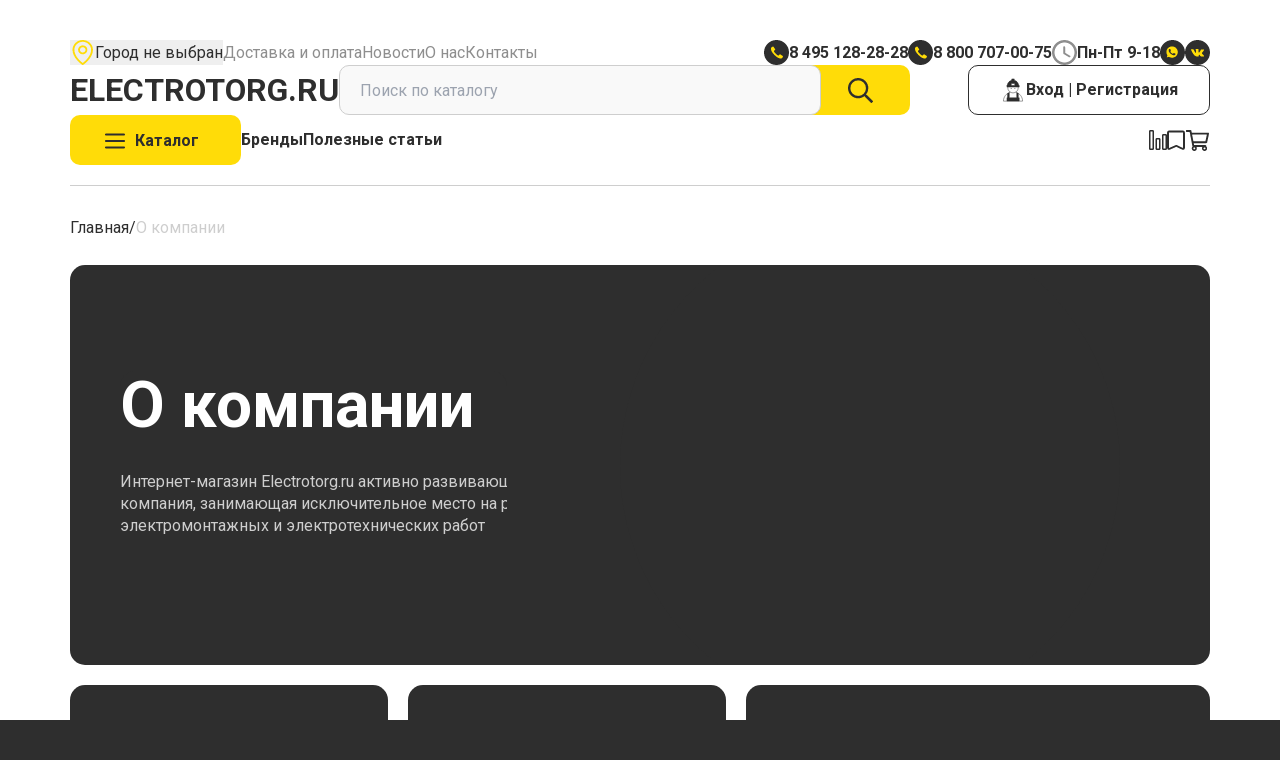

--- FILE ---
content_type: text/html; charset=utf-8
request_url: https://electrotorg.ru/about
body_size: 88467
content:
<!DOCTYPE html><html lang="ru-RU" class="__className_4e452d" data-sentry-component="RootLayout" data-sentry-source-file="layout.tsx"><head><meta charSet="utf-8"/><meta name="viewport" content="width=device-width, initial-scale=1"/><link rel="stylesheet" href="/_next/static/css/91faf688d6b0a7ed.css" data-precedence="next"/><link rel="stylesheet" href="/_next/static/css/64727947e95641e3.css" data-precedence="next"/><link rel="stylesheet" href="/_next/static/css/ddf7eed36f2675d6.css" data-precedence="next"/><link rel="stylesheet" href="/_next/static/css/7e9ad50a1ab217c5.css" data-precedence="next"/><link rel="stylesheet" href="/_next/static/css/c210d01eec6be74d.css" data-precedence="next"/><link rel="stylesheet" href="/_next/static/css/048ff245b66523ee.css" data-precedence="next"/><link rel="stylesheet" href="/_next/static/css/bae7751bc8adcb99.css" data-precedence="next"/><link rel="stylesheet" href="/_next/static/css/790bed0654709128.css" data-precedence="next"/><link rel="stylesheet" href="/_next/static/css/cbde7afb00b8fdf6.css" data-precedence="next"/><link rel="preload" as="script" fetchPriority="low" href="/_next/static/chunks/webpack-5cafbb682714a755.js"/><script src="/_next/static/chunks/52774a7f-9b291ed11d976648.js" async=""></script><script src="/_next/static/chunks/4bd1b696-223070447addd459.js" async=""></script><script src="/_next/static/chunks/8564-c54939ac02d15a22.js" async=""></script><script src="/_next/static/chunks/main-app-a83e90e95be37af6.js" async=""></script><script src="/_next/static/chunks/1356-9c6a591a52f30c3f.js" async=""></script><script src="/_next/static/chunks/1904-38e751125c5ebecf.js" async=""></script><script src="/_next/static/chunks/6161-6087e8698f57cb6b.js" async=""></script><script src="/_next/static/chunks/4551-39b164681683c501.js" async=""></script><script src="/_next/static/chunks/8587-691caf6d71b9fcb3.js" async=""></script><script src="/_next/static/chunks/5653-a4f514881ef20637.js" async=""></script><script src="/_next/static/chunks/2783-a101418af67b299e.js" async=""></script><script src="/_next/static/chunks/9428-1ede6de16bae0b34.js" async=""></script><script src="/_next/static/chunks/3903-ac3589c1666289dd.js" async=""></script><script src="/_next/static/chunks/app/about/page-9ee828728e289a25.js" async=""></script><script src="/_next/static/chunks/app/global-error-0dfafdf5710493cc.js" async=""></script><script src="/_next/static/chunks/c16f53c3-77a091fd6696b651.js" async=""></script><script src="/_next/static/chunks/2641-5952c75472de79a1.js" async=""></script><script src="/_next/static/chunks/3070-3362cecb87355d7d.js" async=""></script><script src="/_next/static/chunks/8275-ff1fff52f04f1b6a.js" async=""></script><script src="/_next/static/chunks/8074-9239177c16f213ec.js" async=""></script><script src="/_next/static/chunks/4515-7f170b7a72c82cbd.js" async=""></script><script src="/_next/static/chunks/2767-9853f3f49c5f033f.js" async=""></script><script src="/_next/static/chunks/2916-8fcc7471a792352c.js" async=""></script><script src="/_next/static/chunks/3482-426db2c1f5cca168.js" async=""></script><script src="/_next/static/chunks/app/layout-2f7752ea496c499a.js" async=""></script><meta name="next-size-adjust" content=""/><title>О компании</title><meta name="description" content="Информация о нашей компании, миссии и ценностях"/><meta name="keywords" content="о компании, история компании, миссия компании, ценности компании"/><link rel="canonical" href="/about"/><meta property="og:title" content="О компании"/><meta property="og:description" content="Информация о нашей компании, миссии и ценностях"/><meta property="og:type" content="website"/><meta name="twitter:card" content="summary"/><meta name="twitter:title" content="О компании"/><meta name="twitter:description" content="Информация о нашей компании, миссии и ценностях"/><link rel="icon" href="/favicon.ico" type="image/x-icon" sizes="256x256"/><script>document.querySelectorAll('body link[rel="icon"], body link[rel="apple-touch-icon"]').forEach(el => document.head.appendChild(el))</script><meta name="sentry-trace" content="d51a6526c431bee8e057a7e27d01e2b2-dede0f84ed053334-1"/><meta name="baggage" content="sentry-environment=production,sentry-public_key=98ad1e4e2b0fda6113f3113acc607af1,sentry-trace_id=d51a6526c431bee8e057a7e27d01e2b2,sentry-transaction=GET%20%2Fabout,sentry-sampled=true,sentry-sample_rand=0.34204218293251953,sentry-sample_rate=1"/><script src="/_next/static/chunks/polyfills-42372ed130431b0a.js" noModule=""></script></head><body><div class="header_background__rpcgx" data-sentry-component="Header" data-sentry-source-file="header.tsx"><div class="boundary_boundary__tHKe1" data-sentry-component="Boundary" data-sentry-source-file="boundary.tsx"><header class="header_header__w2BOs"><div class="first-line_desktop-container__KbIo8"><div class="first-line_menu-block__G5AUs"><button class="geolocation-button_map__t_WJl"><img alt="Map" loading="lazy" width="25" height="25" decoding="async" data-nimg="1" style="color:transparent" src="/_next/static/media/pin_icon.da1234f9.svg"/><span>Загрузка...</span></button><div class="first-line_links__I9tJG"><a data-sentry-element="Link" data-sentry-source-file="index.tsx" href="/delivery">Доставка и оплата</a><a data-sentry-element="Link" data-sentry-source-file="index.tsx" href="/news">Новости</a><a data-sentry-element="Link" data-sentry-source-file="index.tsx" href="/about">О нас</a><a data-sentry-element="Link" data-sentry-source-file="index.tsx" href="/contacts">Контакты</a></div></div><div class="first-line_info-block__OHG6_"><div class="header-phone_phone__fO3qP" data-sentry-component="HeaderPhone" data-sentry-source-file="header-phone.tsx"><img alt="phone icon" data-sentry-element="Image" data-sentry-source-file="header-phone.tsx" loading="lazy" width="25" height="25" decoding="async" data-nimg="1" style="color:transparent" src="/_next/static/media/phone_icon.b487b975.svg"/><span><a href="tel:8 495 128-28-28">8 495 128-28-28</a></span></div><div class="header-phone_phone__fO3qP" data-sentry-component="HeaderPhone" data-sentry-source-file="header-phone.tsx"><img alt="phone icon" data-sentry-element="Image" data-sentry-source-file="header-phone.tsx" loading="lazy" width="25" height="25" decoding="async" data-nimg="1" style="color:transparent" src="/_next/static/media/phone_icon.b487b975.svg"/><span><a href="tel:8 800 707-00-75">8 800 707-00-75</a></span></div><!--$--><div class="work-hours_work-hours__kOBvW" data-sentry-component="WorkHoursClient" data-sentry-source-file="work-hours-client.tsx"><img alt="clock icon" data-sentry-element="Image" data-sentry-source-file="work-hours-client.tsx" loading="lazy" width="25" height="25" decoding="async" data-nimg="1" style="color:transparent" src="/_next/static/media/clock_icon.865ecaf8.svg"/><span>Пн-Пт 9-18
</span></div><!--/$--><div class="social-icons_icon-group__n1aMO" data-sentry-component="HeaderSocialIcons" data-sentry-source-file="social-icons.tsx"><a data-sentry-element="Link" data-sentry-source-file="social-icons.tsx" href="https://api.whatsapp.com/send/?phone=79363085449&amp;text&amp;type=phone_number&amp;app_absent=0"><img alt="Telegram Icon" data-sentry-element="Image" data-sentry-source-file="social-icons.tsx" loading="lazy" width="25" height="25" decoding="async" data-nimg="1" style="color:transparent" src="/_next/static/media/whatsapp_icon.2dfa38ae.svg"/></a><a data-sentry-element="Link" data-sentry-source-file="social-icons.tsx" href="https://vk.com/electrotorg_ru"><img alt="Whatsapp Icon" data-sentry-element="Image" data-sentry-source-file="social-icons.tsx" loading="lazy" width="25" height="25" decoding="async" data-nimg="1" style="color:transparent" src="/_next/static/media/vk_icon.1e9c1030.svg"/></a></div></div></div><div class="first-line_mobile-container__78DIm"><div class="catalog-button_container__caijv" data-sentry-element="Menu" data-sentry-component="CatalogButton" data-sentry-source-file="catalog-button.tsx" data-headlessui-state=""><button class="button_base__71FoT button_filled__R8J4R button_size-normal__4X781 catalog-button_trigger__9pRin" type="button" id="headlessui-menu-button-«R7cjb»" aria-haspopup="menu" aria-expanded="false" data-headlessui-state=""><svg width="20" height="20" viewBox="0 0 27 21" fill="none" xmlns="http://www.w3.org/2000/svg" data-sentry-element="svg" data-sentry-component="SvgMenuIcon" data-sentry-source-file="menu-icon.tsx"><path id="Union" fill-rule="evenodd" clip-rule="evenodd" d="M0 1.80435C0 1.08398 0.583976 0.5 1.30435 0.5H25.6522C26.3725 0.5 26.9565 1.08398 26.9565 1.80435C26.9565 2.52472 26.3725 3.1087 25.6522 3.1087H1.30435C0.583975 3.1087 0 2.52472 0 1.80435ZM0 10.5C0 9.77962 0.583976 9.19565 1.30435 9.19565H25.6522C26.3725 9.19565 26.9565 9.77962 26.9565 10.5C26.9565 11.2204 26.3725 11.8043 25.6522 11.8043H1.30435C0.583975 11.8043 0 11.2204 0 10.5ZM1.30435 17.8913C0.583976 17.8913 0 18.4753 0 19.1956C0 19.916 0.583975 20.5 1.30435 20.5H25.6522C26.3725 20.5 26.9565 19.916 26.9565 19.1956C26.9565 18.4753 26.3725 17.8913 25.6522 17.8913H1.30435Z" fill="#2E2E2E" data-sentry-element="path" data-sentry-source-file="menu-icon.tsx"></path></svg><span>Каталог</span></button></div><a class="site-title_title__I63qt" data-sentry-element="Link" data-sentry-component="SiteTitle" data-sentry-source-file="site-title.tsx" href="/"><span>Electrotorg.ru</span></a><div class="first-line_right-buttons__bKXy5"><a data-sentry-element="Link" data-sentry-source-file="index.tsx" href="/compare"><svg xmlns="http://www.w3.org/2000/svg" width="18" height="21" viewBox="0 0 18 21" fill="none" data-sentry-element="svg" data-sentry-source-file="compare-icon.tsx" data-sentry-component="SvgCompareIcon"><mask id="path-1-inside-1_4818_2876" fill="white" data-sentry-element="mask" data-sentry-source-file="compare-icon.tsx"><path fill-rule="evenodd" clip-rule="evenodd" d="M0 1.8C0 1.08203 0.58203 0.5 1.3 0.5H3.7C4.41797 0.5 5 1.08203 5 1.8V19.2C5 19.918 4.41797 20.5 3.7 20.5H1.3C0.58203 20.5 0 19.918 0 19.2V1.8ZM13 5.8C13 5.08203 13.582 4.5 14.3 4.5H16.7C17.418 4.5 18 5.08203 18 5.8V19.2C18 19.918 17.418 20.5 16.7 20.5H14.3C13.582 20.5 13 19.918 13 19.2V5.8ZM7.8 8.5C7.08203 8.5 6.5 9.08203 6.5 9.8V19.2C6.5 19.918 7.08203 20.5 7.8 20.5H10.2C10.918 20.5 11.5 19.918 11.5 19.2V9.8C11.5 9.08203 10.918 8.5 10.2 8.5H7.8Z" data-sentry-element="path" data-sentry-source-file="compare-icon.tsx"></path></mask><path d="M1.3 -0.9C-0.191167 -0.9 -1.4 0.308828 -1.4 1.8H1.4C1.4 1.85523 1.35523 1.9 1.3 1.9V-0.9ZM3.7 -0.9H1.3V1.9H3.7V-0.9ZM6.4 1.8C6.4 0.308831 5.19117 -0.9 3.7 -0.9V1.9C3.64477 1.9 3.6 1.85523 3.6 1.8H6.4ZM6.4 19.2V1.8H3.6V19.2H6.4ZM3.7 21.9C5.19117 21.9 6.4 20.6912 6.4 19.2H3.6C3.6 19.1448 3.64477 19.1 3.7 19.1V21.9ZM1.3 21.9H3.7V19.1H1.3V21.9ZM-1.4 19.2C-1.4 20.6912 -0.191168 21.9 1.3 21.9V19.1C1.35523 19.1 1.4 19.1448 1.4 19.2H-1.4ZM-1.4 1.8V19.2H1.4V1.8H-1.4ZM14.3 3.1C12.8088 3.1 11.6 4.30883 11.6 5.8H14.4C14.4 5.85523 14.3552 5.9 14.3 5.9V3.1ZM16.7 3.1H14.3V5.9H16.7V3.1ZM19.4 5.8C19.4 4.30883 18.1912 3.1 16.7 3.1V5.9C16.6448 5.9 16.6 5.85523 16.6 5.8H19.4ZM19.4 19.2V5.8H16.6V19.2H19.4ZM16.7 21.9C18.1912 21.9 19.4 20.6912 19.4 19.2H16.6C16.6 19.1448 16.6448 19.1 16.7 19.1V21.9ZM14.3 21.9H16.7V19.1H14.3V21.9ZM11.6 19.2C11.6 20.6912 12.8088 21.9 14.3 21.9V19.1C14.3552 19.1 14.4 19.1448 14.4 19.2H11.6ZM11.6 5.8V19.2H14.4V5.8H11.6ZM7.9 9.8C7.9 9.85523 7.85523 9.9 7.8 9.9V7.1C6.30883 7.1 5.1 8.30883 5.1 9.8H7.9ZM7.9 19.2V9.8H5.1V19.2H7.9ZM7.8 19.1C7.85523 19.1 7.9 19.1448 7.9 19.2H5.1C5.1 20.6912 6.30883 21.9 7.8 21.9V19.1ZM10.2 19.1H7.8V21.9H10.2V19.1ZM10.1 19.2C10.1 19.1448 10.1448 19.1 10.2 19.1V21.9C11.6912 21.9 12.9 20.6912 12.9 19.2H10.1ZM10.1 9.8V19.2H12.9V9.8H10.1ZM10.2 9.9C10.1448 9.9 10.1 9.85523 10.1 9.8H12.9C12.9 8.30883 11.6912 7.1 10.2 7.1V9.9ZM7.8 9.9H10.2V7.1H7.8V9.9Z" fill="#2E2E2E" mask="url(#path-1-inside-1_4818_2876)" data-sentry-element="path" data-sentry-source-file="compare-icon.tsx"></path></svg></a><a data-sentry-element="Link" data-sentry-source-file="index.tsx" href="/favorites"><svg xmlns="http://www.w3.org/2000/svg" width="18" height="20" viewBox="0 0 18 20" fill="none" data-sentry-element="svg" data-sentry-source-file="bookmark-icon.tsx" data-sentry-component="SvgBookmarkIcon"><path d="M1 2V17.4588C1 18.1831 1.74601 18.6672 2.40744 18.3721L8.85396 15.4959C9.12164 15.3765 9.42823 15.3805 9.69268 15.5069L15.5687 18.3158C16.2324 18.6331 17 18.1493 17 17.4136V2C17 1.44772 16.5523 1 16 1H2C1.44772 1 1 1.44772 1 2Z" stroke="#2E2E2E" stroke-width="1.6" data-sentry-element="path" data-sentry-source-file="bookmark-icon.tsx"></path></svg></a><a data-sentry-element="Link" data-sentry-source-file="index.tsx" href="/cart"><svg xmlns="http://www.w3.org/2000/svg" width="25" height="26" viewBox="0 0 25 26" fill="none" data-sentry-element="svg" data-sentry-source-file="cart-icon.tsx" data-sentry-component="SvgCartIcon"><path d="M23.0413 5.125H6.76118L6.41274 3.29537C6.32474 2.83337 5.93054 2.5 5.47222 2.5H1.47917C1.21455 2.5 1 2.72038 1 2.99219V3.97656C1 4.24837 1.21455 4.46875 1.47917 4.46875H4.68319L7.46212 19.058C7.02137 19.5297 6.75 20.1696 6.75 20.875C6.75 22.3247 7.89417 23.5 9.30555 23.5C10.7169 23.5 11.8611 22.3247 11.8611 20.875C11.8616 20.4141 11.7434 19.9613 11.5184 19.5625H17.315C17.09 19.9613 16.9718 20.4141 16.9723 20.875C16.9723 22.3247 18.1164 23.5 19.5278 23.5C20.9392 23.5 22.0834 22.3247 22.0834 20.875C22.0834 20.1311 21.7817 19.4601 21.2977 18.9825L21.339 18.7873C21.469 18.1738 21.0139 17.5938 20.4026 17.5938H9.13625L8.7613 15.625H21.2358C21.6866 15.625 22.0765 15.3022 22.1723 14.8497L23.9778 6.31847C24.1076 5.70492 23.6526 5.125 23.0413 5.125ZM9.30555 21.8594C8.77711 21.8594 8.34722 21.4178 8.34722 20.875C8.34722 20.3322 8.77711 19.8906 9.30555 19.8906C9.83399 19.8906 10.2639 20.3322 10.2639 20.875C10.2639 21.4178 9.83399 21.8594 9.30555 21.8594ZM19.5278 21.8594C18.9993 21.8594 18.5694 21.4178 18.5694 20.875C18.5694 20.3322 18.9993 19.8906 19.5278 19.8906C20.0562 19.8906 20.4861 20.3322 20.4861 20.875C20.4861 21.4178 20.0562 21.8594 19.5278 21.8594ZM20.4637 13.6562H8.38635L7.13613 7.09375L21.8525 7.09375L20.4637 13.6562Z" fill="#2E2E2E" data-sentry-element="path" data-sentry-source-file="cart-icon.tsx"></path></svg></a></div></div><div class="second-line_container__VMsKM" data-sentry-component="HeaderSecondLine" data-sentry-source-file="index.tsx"><div class="second-line_search-title__Gb8Hv"><div class="second-line_title__AOWRH"><a class="site-title_title__I63qt" data-sentry-element="Link" data-sentry-component="SiteTitle" data-sentry-source-file="site-title.tsx" href="/"><span>Electrotorg.ru</span></a></div><div class="search-input_container__QeK_H" data-sentry-element="Combobox" data-sentry-component="HeaderSearchInput" data-sentry-source-file="search-input.tsx" data-headlessui-state=""><form class="search-input_form__ISxuV"><input class="search-input_input__n2WQp" placeholder="Поиск по каталогу" data-sentry-element="ComboboxInput" data-sentry-source-file="search-input.tsx" id="headlessui-combobox-input-«R2rj3b»" role="combobox" type="text" aria-expanded="false" aria-autocomplete="list" data-headlessui-state="" value=""/><button type="submit" class="search-input_button__5__iX"><svg xmlns="http://www.w3.org/2000/svg" width="25" height="25" fill="none" data-sentry-element="svg" data-sentry-component="SearchIcon" data-sentry-source-file="search.icon.tsx"><path fill="#2E2E2E" d="M24.828 22.894 18.9 16.967a.58.58 0 0 0-.415-.17h-.644a10.129 10.129 0 0 0 2.47-6.641C20.311 4.546 15.766 0 10.156 0 4.546 0 0 4.546 0 10.156S4.546 20.31 10.156 20.31c2.539 0 4.858-.932 6.64-2.47v.644a.6.6 0 0 0 .17.415l5.928 5.928c.23.23.6.23.83 0l1.104-1.104c.23-.23.23-.6 0-.83Zm-14.672-4.926a7.81 7.81 0 0 1-7.812-7.812 7.81 7.81 0 0 1 7.812-7.812 7.81 7.81 0 0 1 7.812 7.812 7.81 7.81 0 0 1-7.812 7.812Z" data-sentry-element="path" data-sentry-source-file="search.icon.tsx"></path></svg></button></form></div></div><div class="second-line_right-actions__VAr1t"><button class="button_base__71FoT button_outlined__73vlb button_size-normal__4X781 login-button_desktop-button__kuFMx" type="button" data-sentry-element="Button" data-sentry-component="DesktopLoginButton" data-sentry-source-file="login-button.tsx" data-headlessui-state=""><svg width="26" height="26" viewBox="0 0 26 26" fill="none" xmlns="http://www.w3.org/2000/svg" data-sentry-element="svg" data-sentry-source-file="login-icon.tsx" data-sentry-component="SvgLoginIcon"><g id="login-auth 1" data-sentry-element="g" data-sentry-source-file="login-icon.tsx"><g id="Group" data-sentry-element="g" data-sentry-source-file="login-icon.tsx"><path id="Vector" d="M7.24139 8.25685L7.62945 6.8122L8.26799 5.68153L9.11467 4.57379L10.517 3.73946L11.3319 3.37609L11.8046 3.18206L11.847 1.875L14.2106 1.91204L14.2812 3.37609L15.5971 3.74475L16.8195 4.60731L17.8549 5.91261L18.5375 7.36255L18.6927 8.23392L18.7227 8.56025L19.2043 8.60258L19.2237 9.27993L19.1813 10.019L10.3847 10.0331L7.02795 10.0225L6.85685 8.96771L6.85156 8.43677L7.24139 8.25685Z" fill="#2E2E2E" data-sentry-element="path" data-sentry-source-file="login-icon.tsx"></path><path id="Vector_2" d="M7.59821 16.4814V20.743L6.92969 20.7818V24.105H19.1501L19.1413 20.7236L18.3687 20.6954V16.3914L17.1569 15.7158L16.7018 15.5165V20.4872V20.7959H9.60026L9.32685 20.676L9.33567 15.4883L7.66877 16.3544L7.59821 16.4814Z" fill="#2E2E2E" data-sentry-element="path" data-sentry-source-file="login-icon.tsx"></path><path id="Vector_3" d="M11.3125 7.90231V6.5H14.7222V8.36093L14.6551 8.54085H11.4413L11.3125 7.90231Z" fill="white" data-sentry-element="path" data-sentry-source-file="login-icon.tsx"></path><path id="Vector_4" d="M18.1574 10.0508C18.1997 10.3154 18.2244 10.5852 18.2244 10.8604C18.2244 13.6492 15.8907 15.9123 13.0067 15.9123C10.1227 15.9123 7.78906 13.6492 7.78906 10.8604C7.78906 10.5994 7.80847 10.3401 7.8508 10.0878" stroke="#2E2E2E" stroke-width="0.481073" stroke-miterlimit="10" data-sentry-element="path" data-sentry-source-file="login-icon.tsx"></path><path id="Vector_5" d="M14.2891 3.28906C16.7127 3.85175 18.5454 5.94552 18.7165 8.49791" stroke="#2E2E2E" stroke-width="0.473453" stroke-miterlimit="10" data-sentry-element="path" data-sentry-source-file="login-icon.tsx"></path><path id="Vector_6" d="M7.27344 8.478C7.45336 5.89739 9.33369 3.79127 11.8049 3.26562" stroke="#2E2E2E" stroke-width="0.473453" stroke-miterlimit="10" data-sentry-element="path" data-sentry-source-file="login-icon.tsx"></path><path id="Vector_7" d="M15.7144 15.1598C19.6867 16.2957 22.5848 19.88 22.5848 24.1275H3.4375C3.4375 19.8765 6.34973 16.2869 10.3309 15.1562" stroke="#2E2E2E" stroke-width="0.469908" stroke-miterlimit="10" data-sentry-element="path" data-sentry-source-file="login-icon.tsx"></path><path id="Vector_8" d="M11.1759 12.133C11.4369 12.133 11.6486 11.9213 11.6486 11.6602C11.6486 11.3991 11.4369 11.1875 11.1759 11.1875C10.9148 11.1875 10.7031 11.3991 10.7031 11.6602C10.7031 11.9213 10.9148 12.133 11.1759 12.133Z" fill="#2E2E2E" data-sentry-element="path" data-sentry-source-file="login-icon.tsx"></path><path id="Vector_9" d="M14.8477 12.133C15.1088 12.133 15.3205 11.9213 15.3205 11.6602C15.3205 11.3991 15.1088 11.1875 14.8477 11.1875C14.5866 11.1875 14.375 11.3991 14.375 11.6602C14.375 11.9213 14.5866 12.133 14.8477 12.133Z" fill="#2E2E2E" data-sentry-element="path" data-sentry-source-file="login-icon.tsx"></path><path id="Vector_10" d="M9.70312 4.09375V6.16812" stroke="#2E2E2E" stroke-width="0.473453" stroke-miterlimit="10" data-sentry-element="path" data-sentry-source-file="login-icon.tsx"></path><path id="Vector_11" d="M16.3125 4.09375V6.16812" stroke="#2E2E2E" stroke-width="0.473453" stroke-miterlimit="10" data-sentry-element="path" data-sentry-source-file="login-icon.tsx"></path><path id="Vector_12" d="M11.8125 5.42779V1.91406H14.2449V5.41897V5.42779" stroke="#2E2E2E" stroke-width="0.473453" stroke-miterlimit="10" data-sentry-element="path" data-sentry-source-file="login-icon.tsx"></path><path id="Vector_13" d="M9.32836 8.5H6.89062V10.0664H19.2186V8.54586H16.6768" stroke="#2E2E2E" stroke-width="0.473453" stroke-miterlimit="10" data-sentry-element="path" data-sentry-source-file="login-icon.tsx"></path><path id="Vector_14" d="M14.7491 6.5H11.3359V8.49323H14.7491V6.5Z" stroke="#2E2E2E" stroke-width="0.473453" stroke-miterlimit="10" data-sentry-element="path" data-sentry-source-file="login-icon.tsx"></path><path id="Vector_15" d="M16.7188 15.5547V20.7388" stroke="#2E2E2E" stroke-width="0.473453" stroke-miterlimit="10" data-sentry-element="path" data-sentry-source-file="login-icon.tsx"></path><path id="Vector_16" d="M18.3906 16.2617V20.7403" stroke="#2E2E2E" stroke-width="0.473453" stroke-miterlimit="10" data-sentry-element="path" data-sentry-source-file="login-icon.tsx"></path><path id="Vector_17" d="M9.3125 15.5547V20.7388" stroke="#2E2E2E" stroke-width="0.473453" stroke-miterlimit="10" data-sentry-element="path" data-sentry-source-file="login-icon.tsx"></path><path id="Vector_18" d="M7.64062 16.2617V20.7403" stroke="#2E2E2E" stroke-width="0.473453" stroke-miterlimit="10" data-sentry-element="path" data-sentry-source-file="login-icon.tsx"></path><path id="Vector_19" d="M19.1763 20.75H6.89062V24.0785H19.1763V20.75Z" stroke="#2E2E2E" stroke-width="0.459448" stroke-miterlimit="10" data-sentry-element="path" data-sentry-source-file="login-icon.tsx"></path></g></g></svg>Вход | Регистрация</button><button class="login-button_mobile-button__NuXu8" data-sentry-component="MobileLoginButton" data-sentry-source-file="login-button.tsx"><svg width="26" height="26" viewBox="0 0 26 26" fill="none" xmlns="http://www.w3.org/2000/svg" data-sentry-element="svg" data-sentry-source-file="login-icon.tsx" data-sentry-component="SvgLoginIcon"><g id="login-auth 1" data-sentry-element="g" data-sentry-source-file="login-icon.tsx"><g id="Group" data-sentry-element="g" data-sentry-source-file="login-icon.tsx"><path id="Vector" d="M7.24139 8.25685L7.62945 6.8122L8.26799 5.68153L9.11467 4.57379L10.517 3.73946L11.3319 3.37609L11.8046 3.18206L11.847 1.875L14.2106 1.91204L14.2812 3.37609L15.5971 3.74475L16.8195 4.60731L17.8549 5.91261L18.5375 7.36255L18.6927 8.23392L18.7227 8.56025L19.2043 8.60258L19.2237 9.27993L19.1813 10.019L10.3847 10.0331L7.02795 10.0225L6.85685 8.96771L6.85156 8.43677L7.24139 8.25685Z" fill="#2E2E2E" data-sentry-element="path" data-sentry-source-file="login-icon.tsx"></path><path id="Vector_2" d="M7.59821 16.4814V20.743L6.92969 20.7818V24.105H19.1501L19.1413 20.7236L18.3687 20.6954V16.3914L17.1569 15.7158L16.7018 15.5165V20.4872V20.7959H9.60026L9.32685 20.676L9.33567 15.4883L7.66877 16.3544L7.59821 16.4814Z" fill="#2E2E2E" data-sentry-element="path" data-sentry-source-file="login-icon.tsx"></path><path id="Vector_3" d="M11.3125 7.90231V6.5H14.7222V8.36093L14.6551 8.54085H11.4413L11.3125 7.90231Z" fill="white" data-sentry-element="path" data-sentry-source-file="login-icon.tsx"></path><path id="Vector_4" d="M18.1574 10.0508C18.1997 10.3154 18.2244 10.5852 18.2244 10.8604C18.2244 13.6492 15.8907 15.9123 13.0067 15.9123C10.1227 15.9123 7.78906 13.6492 7.78906 10.8604C7.78906 10.5994 7.80847 10.3401 7.8508 10.0878" stroke="#2E2E2E" stroke-width="0.481073" stroke-miterlimit="10" data-sentry-element="path" data-sentry-source-file="login-icon.tsx"></path><path id="Vector_5" d="M14.2891 3.28906C16.7127 3.85175 18.5454 5.94552 18.7165 8.49791" stroke="#2E2E2E" stroke-width="0.473453" stroke-miterlimit="10" data-sentry-element="path" data-sentry-source-file="login-icon.tsx"></path><path id="Vector_6" d="M7.27344 8.478C7.45336 5.89739 9.33369 3.79127 11.8049 3.26562" stroke="#2E2E2E" stroke-width="0.473453" stroke-miterlimit="10" data-sentry-element="path" data-sentry-source-file="login-icon.tsx"></path><path id="Vector_7" d="M15.7144 15.1598C19.6867 16.2957 22.5848 19.88 22.5848 24.1275H3.4375C3.4375 19.8765 6.34973 16.2869 10.3309 15.1562" stroke="#2E2E2E" stroke-width="0.469908" stroke-miterlimit="10" data-sentry-element="path" data-sentry-source-file="login-icon.tsx"></path><path id="Vector_8" d="M11.1759 12.133C11.4369 12.133 11.6486 11.9213 11.6486 11.6602C11.6486 11.3991 11.4369 11.1875 11.1759 11.1875C10.9148 11.1875 10.7031 11.3991 10.7031 11.6602C10.7031 11.9213 10.9148 12.133 11.1759 12.133Z" fill="#2E2E2E" data-sentry-element="path" data-sentry-source-file="login-icon.tsx"></path><path id="Vector_9" d="M14.8477 12.133C15.1088 12.133 15.3205 11.9213 15.3205 11.6602C15.3205 11.3991 15.1088 11.1875 14.8477 11.1875C14.5866 11.1875 14.375 11.3991 14.375 11.6602C14.375 11.9213 14.5866 12.133 14.8477 12.133Z" fill="#2E2E2E" data-sentry-element="path" data-sentry-source-file="login-icon.tsx"></path><path id="Vector_10" d="M9.70312 4.09375V6.16812" stroke="#2E2E2E" stroke-width="0.473453" stroke-miterlimit="10" data-sentry-element="path" data-sentry-source-file="login-icon.tsx"></path><path id="Vector_11" d="M16.3125 4.09375V6.16812" stroke="#2E2E2E" stroke-width="0.473453" stroke-miterlimit="10" data-sentry-element="path" data-sentry-source-file="login-icon.tsx"></path><path id="Vector_12" d="M11.8125 5.42779V1.91406H14.2449V5.41897V5.42779" stroke="#2E2E2E" stroke-width="0.473453" stroke-miterlimit="10" data-sentry-element="path" data-sentry-source-file="login-icon.tsx"></path><path id="Vector_13" d="M9.32836 8.5H6.89062V10.0664H19.2186V8.54586H16.6768" stroke="#2E2E2E" stroke-width="0.473453" stroke-miterlimit="10" data-sentry-element="path" data-sentry-source-file="login-icon.tsx"></path><path id="Vector_14" d="M14.7491 6.5H11.3359V8.49323H14.7491V6.5Z" stroke="#2E2E2E" stroke-width="0.473453" stroke-miterlimit="10" data-sentry-element="path" data-sentry-source-file="login-icon.tsx"></path><path id="Vector_15" d="M16.7188 15.5547V20.7388" stroke="#2E2E2E" stroke-width="0.473453" stroke-miterlimit="10" data-sentry-element="path" data-sentry-source-file="login-icon.tsx"></path><path id="Vector_16" d="M18.3906 16.2617V20.7403" stroke="#2E2E2E" stroke-width="0.473453" stroke-miterlimit="10" data-sentry-element="path" data-sentry-source-file="login-icon.tsx"></path><path id="Vector_17" d="M9.3125 15.5547V20.7388" stroke="#2E2E2E" stroke-width="0.473453" stroke-miterlimit="10" data-sentry-element="path" data-sentry-source-file="login-icon.tsx"></path><path id="Vector_18" d="M7.64062 16.2617V20.7403" stroke="#2E2E2E" stroke-width="0.473453" stroke-miterlimit="10" data-sentry-element="path" data-sentry-source-file="login-icon.tsx"></path><path id="Vector_19" d="M19.1763 20.75H6.89062V24.0785H19.1763V20.75Z" stroke="#2E2E2E" stroke-width="0.459448" stroke-miterlimit="10" data-sentry-element="path" data-sentry-source-file="login-icon.tsx"></path></g></g></svg>Вход</button><!--$--><div class="work-hours_work-hours__kOBvW" data-sentry-component="WorkHoursClient" data-sentry-source-file="work-hours-client.tsx"><img alt="clock icon" data-sentry-element="Image" data-sentry-source-file="work-hours-client.tsx" loading="lazy" width="25" height="25" decoding="async" data-nimg="1" style="color:transparent" src="/_next/static/media/clock_icon.865ecaf8.svg"/><span>Пн-Пт 9-18
</span></div><!--/$--><div class="social-icons_icon-group__n1aMO" data-sentry-component="HeaderSocialIcons" data-sentry-source-file="social-icons.tsx"><a data-sentry-element="Link" data-sentry-source-file="social-icons.tsx" href="https://api.whatsapp.com/send/?phone=79363085449&amp;text&amp;type=phone_number&amp;app_absent=0"><img alt="Telegram Icon" data-sentry-element="Image" data-sentry-source-file="social-icons.tsx" loading="lazy" width="25" height="25" decoding="async" data-nimg="1" style="color:transparent" src="/_next/static/media/whatsapp_icon.2dfa38ae.svg"/></a><a data-sentry-element="Link" data-sentry-source-file="social-icons.tsx" href="https://vk.com/electrotorg_ru"><img alt="Whatsapp Icon" data-sentry-element="Image" data-sentry-source-file="social-icons.tsx" loading="lazy" width="25" height="25" decoding="async" data-nimg="1" style="color:transparent" src="/_next/static/media/vk_icon.1e9c1030.svg"/></a></div></div></div><div class="third-line_line__QBU4e" data-sentry-component="HeaderThirdLine" data-sentry-source-file="index.tsx"><div class="third-line_left-container__iw4Ad"><div class="catalog-button_container__caijv" data-sentry-element="Menu" data-sentry-component="CatalogButton" data-sentry-source-file="catalog-button.tsx" data-headlessui-state=""><button class="button_base__71FoT button_filled__R8J4R button_size-normal__4X781 catalog-button_trigger__9pRin" type="button" id="headlessui-menu-button-«R7bjb»" aria-haspopup="menu" aria-expanded="false" data-headlessui-state=""><svg width="20" height="20" viewBox="0 0 27 21" fill="none" xmlns="http://www.w3.org/2000/svg" data-sentry-element="svg" data-sentry-component="SvgMenuIcon" data-sentry-source-file="menu-icon.tsx"><path id="Union" fill-rule="evenodd" clip-rule="evenodd" d="M0 1.80435C0 1.08398 0.583976 0.5 1.30435 0.5H25.6522C26.3725 0.5 26.9565 1.08398 26.9565 1.80435C26.9565 2.52472 26.3725 3.1087 25.6522 3.1087H1.30435C0.583975 3.1087 0 2.52472 0 1.80435ZM0 10.5C0 9.77962 0.583976 9.19565 1.30435 9.19565H25.6522C26.3725 9.19565 26.9565 9.77962 26.9565 10.5C26.9565 11.2204 26.3725 11.8043 25.6522 11.8043H1.30435C0.583975 11.8043 0 11.2204 0 10.5ZM1.30435 17.8913C0.583976 17.8913 0 18.4753 0 19.1956C0 19.916 0.583975 20.5 1.30435 20.5H25.6522C26.3725 20.5 26.9565 19.916 26.9565 19.1956C26.9565 18.4753 26.3725 17.8913 25.6522 17.8913H1.30435Z" fill="#2E2E2E" data-sentry-element="path" data-sentry-source-file="menu-icon.tsx"></path></svg><span>Каталог</span></button></div><div class="third-line_links__3C6QA"><a data-sentry-element="Link" data-sentry-source-file="index.tsx" href="/brands">Бренды</a><a data-sentry-element="Link" data-sentry-source-file="index.tsx" href="/articles">Полезные статьи</a></div></div><div class="third-line_links__3C6QA"><a data-sentry-element="Link" data-sentry-source-file="index.tsx" href="/compare"><img alt="Icon" data-sentry-element="Image" data-sentry-source-file="index.tsx" loading="lazy" width="18" height="20" decoding="async" data-nimg="1" style="color:transparent" src="/_next/static/media/stats_icon.71d9ff58.svg"/></a><a data-sentry-element="Link" data-sentry-source-file="index.tsx" href="/favorites"><img alt="Icon" data-sentry-element="Image" data-sentry-source-file="index.tsx" loading="lazy" width="18" height="20" decoding="async" data-nimg="1" style="color:transparent" src="/_next/static/media/bookmark_icon.736e5b00.svg"/></a><a class="third-line_cart-link__OlXyw" data-sentry-element="Link" data-sentry-source-file="index.tsx" href="/cart"><img alt="Icon" data-sentry-element="Image" data-sentry-source-file="index.tsx" loading="lazy" width="25" height="25" decoding="async" data-nimg="1" style="color:transparent" src="/_next/static/media/cart_icon.cd28bbcf.svg"/></a></div></div></header></div></div><div class="body-content_content__nquh_ body-content_white__uEplK" data-sentry-component="BodyContent" data-sentry-source-file="body-content.tsx"><div class="boundary_boundary__tHKe1" data-sentry-component="Boundary" data-sentry-source-file="boundary.tsx"><div class="breadcrumb_breadcrumb__iPBsT" data-sentry-component="Breadcrumb" data-sentry-source-file="breadcrumb.tsx"><a href="/">Главная</a><span>/</span><a href="/about">О компании</a></div><div class="company-overlay_container__KlgTS" data-sentry-component="CompanyOverlay" data-sentry-source-file="company-overlay.tsx"><div><div class="company-overlay_about__0RkLv"><h2>О компании</h2><p>Интернет-магазин Electrotorg.ru активно развивающаяся компания, занимающая исключительное место на рынке электромонтажных и электротехнических работ</p></div><div class="company-overlay_image-container__gaCYW"><img alt="Рыжие молодые люди на фоне электроторга" data-sentry-element="Image" data-sentry-source-file="company-overlay.tsx" loading="lazy" width="557" height="400" decoding="async" data-nimg="1" style="color:transparent" srcSet="/_next/image?url=%2F_next%2Fstatic%2Fmedia%2Fabout.ba88726a.png&amp;w=640&amp;q=75 1x, /_next/image?url=%2F_next%2Fstatic%2Fmedia%2Fabout.ba88726a.png&amp;w=1200&amp;q=75 2x" src="/_next/image?url=%2F_next%2Fstatic%2Fmedia%2Fabout.ba88726a.png&amp;w=1200&amp;q=75"/></div></div><div class="company-overlay_about-item__YlM7W" data-sentry-component="CompanyOverlayItem" data-sentry-source-file="company-overlay-item.tsx"><p class="company-overlay_about-title__xbbWL">5+</p><p class="company-overlay_about-description__mmEAi">Более 5 лет успешной работы</p></div><div class="company-overlay_about-item__YlM7W" data-sentry-component="CompanyOverlayItem" data-sentry-source-file="company-overlay-item.tsx"><p class="company-overlay_about-title__xbbWL">100+</p><p class="company-overlay_about-description__mmEAi">Производителей<br/>и брендов</p></div><div class="company-overlay_about-item__YlM7W" data-sentry-component="CompanyOverlayItem" data-sentry-source-file="company-overlay-item.tsx"><p class="company-overlay_about-title__xbbWL">Демозал</p><p class="company-overlay_about-description-long__WX03p">C полной выкладкой –можно посмотреть, протестировать и заказать нужную продукцию на месте</p></div><div class="company-overlay_about-item__YlM7W" data-sentry-component="CompanyOverlayItem" data-sentry-source-file="company-overlay-item.tsx"><p class="company-overlay_about-title__xbbWL">89</p><p class="company-overlay_about-description__mmEAi">Доставка во все регионы страны</p></div><div class="company-overlay_about-item__YlM7W" data-sentry-component="CompanyOverlayItem" data-sentry-source-file="company-overlay-item.tsx"><p class="company-overlay_about-title__xbbWL">15 000</p><p class="company-overlay_about-description__mmEAi">Единиц товара состовляет ассортимент магазина</p></div><div class="company-overlay_about-item__YlM7W" data-sentry-component="CompanyOverlayItem" data-sentry-source-file="company-overlay-item.tsx"><p class="company-overlay_about-title__xbbWL">Лаборатория</p><p class="company-overlay_about-description-long__WX03p">Своя испытательная лаборатория для проверки качества товаров — тестируем продукцию из новых партий</p></div></div><div><h2 class="about-screen_title__ilayD">Почему нам доверяют</h2><div class="trust-details_container__q3HGp"><img alt="Trust Details" data-sentry-element="Image" data-sentry-source-file="trust-details.tsx" loading="lazy" width="650" height="424" decoding="async" data-nimg="1" class="trust-details_img__z3x8x" style="color:transparent" srcSet="/_next/image?url=%2Ftrust.png&amp;w=750&amp;q=75 1x, /_next/image?url=%2Ftrust.png&amp;w=1920&amp;q=75 2x" src="/_next/image?url=%2Ftrust.png&amp;w=1920&amp;q=75"/><div class="trust-details_content__BJE4U"><p>Electrotorg.ru — это крупный интернет-магазин электрики в России, который знают и любят профессионалы в сфере электромонтажных и электротехнических работ. </p><p>Каталог интернет-магазина для электриков состоит из 9 крупных тематических категорий, разбитых на подразделы, чтобы вы могли быстро найти нужный товар. Постоянно в наличии почти пять тысяч товаров, а полный ассортимент насчитывает более 15 тысяч изделий и постоянно пополняется новыми позициями от известных зарубежных и отечественных производителей.</p><p>Каждое наименование сопровождается информативным фото и точным описанием характеристик, которые помогают сравнивать товары и безошибочно определять подходящие варианты. Продажа электротоваров проходит быстро благодаря удобной навигации и простому алгоритму совершения покупок</p></div></div></div><section class="brand-banners_section__beepB" data-sentry-component="BrandBanners" data-sentry-source-file="brand-banners.tsx"><div class="brand-banners_header__7dho1"><h2><a data-sentry-element="Link" data-sentry-source-file="brand-banners.tsx" href="/brands">Наши партнеры <img alt="link" data-sentry-element="Image" data-sentry-source-file="brand-banners.tsx" loading="lazy" width="25" height="25" decoding="async" data-nimg="1" style="color:transparent" src="/_next/static/media/link.e03e17b9.svg"/></a></h2></div><div class="brand-banners_content__VJ0n7"><div class="brand-banners_skeleton__jJDkr" data-sentry-component="BrandSkeleton" data-sentry-source-file="brand-banners.tsx"><div class="brand-banners_skeleton-content__rw1_0"></div></div><div class="brand-banners_skeleton__jJDkr" data-sentry-component="BrandSkeleton" data-sentry-source-file="brand-banners.tsx"><div class="brand-banners_skeleton-content__rw1_0"></div></div><div class="brand-banners_skeleton__jJDkr" data-sentry-component="BrandSkeleton" data-sentry-source-file="brand-banners.tsx"><div class="brand-banners_skeleton-content__rw1_0"></div></div><div class="brand-banners_skeleton__jJDkr" data-sentry-component="BrandSkeleton" data-sentry-source-file="brand-banners.tsx"><div class="brand-banners_skeleton-content__rw1_0"></div></div><div class="brand-banners_skeleton__jJDkr" data-sentry-component="BrandSkeleton" data-sentry-source-file="brand-banners.tsx"><div class="brand-banners_skeleton-content__rw1_0"></div></div><div class="brand-banners_skeleton__jJDkr" data-sentry-component="BrandSkeleton" data-sentry-source-file="brand-banners.tsx"><div class="brand-banners_skeleton-content__rw1_0"></div></div><div class="brand-banners_skeleton__jJDkr" data-sentry-component="BrandSkeleton" data-sentry-source-file="brand-banners.tsx"><div class="brand-banners_skeleton-content__rw1_0"></div></div><div class="brand-banners_skeleton__jJDkr" data-sentry-component="BrandSkeleton" data-sentry-source-file="brand-banners.tsx"><div class="brand-banners_skeleton-content__rw1_0"></div></div><div class="brand-banners_skeleton__jJDkr" data-sentry-component="BrandSkeleton" data-sentry-source-file="brand-banners.tsx"><div class="brand-banners_skeleton-content__rw1_0"></div></div><div class="brand-banners_skeleton__jJDkr" data-sentry-component="BrandSkeleton" data-sentry-source-file="brand-banners.tsx"><div class="brand-banners_skeleton-content__rw1_0"></div></div></div><div class="brand-banners_button-container___3E0J"><a data-sentry-element="Link" data-sentry-source-file="brand-banners.tsx" href="/brands"><button class="button_base__71FoT button_outlined__73vlb button_size-normal__4X781" type="button" data-sentry-element="Button" data-sentry-source-file="brand-banners.tsx" data-headlessui-state="">Все бренды</button></a></div></section><section class="date-company_section__tUPRW" data-sentry-component="DateCompany" data-sentry-source-file="date-company.tsx"><p class="date-company_title__fn6X5">Важные даты для компании</p><div class="swiper date-company-mobile_slider__2E2ZE" data-sentry-element="Swiper" data-sentry-component="DateCompanyMobile" data-sentry-source-file="date-company-mobile.tsx"><div class="swiper-wrapper"><div class="swiper-slide"><div class="date-company-mobile_slide__VdYiU"><div class="date-company-mobile_image-container__6azlh"><img alt="8 сентября 2019" loading="lazy" decoding="async" data-nimg="fill" class="date-company-mobile_image__99uHb" style="position:absolute;height:100%;width:100%;left:0;top:0;right:0;bottom:0;color:transparent" sizes="100vw" srcSet="/_next/image?url=%2Fabout%2Fimage-1.png&amp;w=640&amp;q=75 640w, /_next/image?url=%2Fabout%2Fimage-1.png&amp;w=750&amp;q=75 750w, /_next/image?url=%2Fabout%2Fimage-1.png&amp;w=828&amp;q=75 828w, /_next/image?url=%2Fabout%2Fimage-1.png&amp;w=1080&amp;q=75 1080w, /_next/image?url=%2Fabout%2Fimage-1.png&amp;w=1200&amp;q=75 1200w, /_next/image?url=%2Fabout%2Fimage-1.png&amp;w=1920&amp;q=75 1920w, /_next/image?url=%2Fabout%2Fimage-1.png&amp;w=2048&amp;q=75 2048w, /_next/image?url=%2Fabout%2Fimage-1.png&amp;w=3840&amp;q=75 3840w" src="/_next/image?url=%2Fabout%2Fimage-1.png&amp;w=3840&amp;q=75"/><div class="date-company-mobile_content__BBXeU"><h3 class="date-company-mobile_date__tLVxT">8 сентября 2019</h3><p class="date-company-mobile_description__c_uzO">Открытие магазина и шоурума Electrotorg.ru в Москве</p></div></div></div></div><div class="swiper-slide"><div class="date-company-mobile_slide__VdYiU"><div class="date-company-mobile_image-container__6azlh"><img alt="Сентябрь 2020" loading="lazy" decoding="async" data-nimg="fill" class="date-company-mobile_image__99uHb" style="position:absolute;height:100%;width:100%;left:0;top:0;right:0;bottom:0;color:transparent" sizes="100vw" srcSet="/_next/image?url=%2Fabout%2Fimage-2.png&amp;w=640&amp;q=75 640w, /_next/image?url=%2Fabout%2Fimage-2.png&amp;w=750&amp;q=75 750w, /_next/image?url=%2Fabout%2Fimage-2.png&amp;w=828&amp;q=75 828w, /_next/image?url=%2Fabout%2Fimage-2.png&amp;w=1080&amp;q=75 1080w, /_next/image?url=%2Fabout%2Fimage-2.png&amp;w=1200&amp;q=75 1200w, /_next/image?url=%2Fabout%2Fimage-2.png&amp;w=1920&amp;q=75 1920w, /_next/image?url=%2Fabout%2Fimage-2.png&amp;w=2048&amp;q=75 2048w, /_next/image?url=%2Fabout%2Fimage-2.png&amp;w=3840&amp;q=75 3840w" src="/_next/image?url=%2Fabout%2Fimage-2.png&amp;w=3840&amp;q=75"/><div class="date-company-mobile_content__BBXeU"><h3 class="date-company-mobile_date__tLVxT">Сентябрь 2020</h3><p class="date-company-mobile_description__c_uzO">Открытие магазина Electrotorg в Самаре</p></div></div></div></div><div class="swiper-slide"><div class="date-company-mobile_slide__VdYiU"><div class="date-company-mobile_image-container__6azlh"><img alt="Сентябрь 2021" loading="lazy" decoding="async" data-nimg="fill" class="date-company-mobile_image__99uHb" style="position:absolute;height:100%;width:100%;left:0;top:0;right:0;bottom:0;color:transparent" sizes="100vw" srcSet="/_next/image?url=%2Fabout%2Fimage-3.png&amp;w=640&amp;q=75 640w, /_next/image?url=%2Fabout%2Fimage-3.png&amp;w=750&amp;q=75 750w, /_next/image?url=%2Fabout%2Fimage-3.png&amp;w=828&amp;q=75 828w, /_next/image?url=%2Fabout%2Fimage-3.png&amp;w=1080&amp;q=75 1080w, /_next/image?url=%2Fabout%2Fimage-3.png&amp;w=1200&amp;q=75 1200w, /_next/image?url=%2Fabout%2Fimage-3.png&amp;w=1920&amp;q=75 1920w, /_next/image?url=%2Fabout%2Fimage-3.png&amp;w=2048&amp;q=75 2048w, /_next/image?url=%2Fabout%2Fimage-3.png&amp;w=3840&amp;q=75 3840w" src="/_next/image?url=%2Fabout%2Fimage-3.png&amp;w=3840&amp;q=75"/><div class="date-company-mobile_content__BBXeU"><h3 class="date-company-mobile_date__tLVxT">Сентябрь 2021</h3><p class="date-company-mobile_description__c_uzO">Появилась услуга &quot;Монтаж гирлянд&quot;</p></div></div></div></div><div class="swiper-slide"><div class="date-company-mobile_slide__VdYiU"><div class="date-company-mobile_image-container__6azlh"><img alt="Декабрь 2021" loading="lazy" decoding="async" data-nimg="fill" class="date-company-mobile_image__99uHb" style="position:absolute;height:100%;width:100%;left:0;top:0;right:0;bottom:0;color:transparent" sizes="100vw" srcSet="/_next/image?url=%2Fabout%2Fimage-4.png&amp;w=640&amp;q=75 640w, /_next/image?url=%2Fabout%2Fimage-4.png&amp;w=750&amp;q=75 750w, /_next/image?url=%2Fabout%2Fimage-4.png&amp;w=828&amp;q=75 828w, /_next/image?url=%2Fabout%2Fimage-4.png&amp;w=1080&amp;q=75 1080w, /_next/image?url=%2Fabout%2Fimage-4.png&amp;w=1200&amp;q=75 1200w, /_next/image?url=%2Fabout%2Fimage-4.png&amp;w=1920&amp;q=75 1920w, /_next/image?url=%2Fabout%2Fimage-4.png&amp;w=2048&amp;q=75 2048w, /_next/image?url=%2Fabout%2Fimage-4.png&amp;w=3840&amp;q=75 3840w" src="/_next/image?url=%2Fabout%2Fimage-4.png&amp;w=3840&amp;q=75"/><div class="date-company-mobile_content__BBXeU"><h3 class="date-company-mobile_date__tLVxT">Декабрь 2021</h3><p class="date-company-mobile_description__c_uzO">Увеличение ассортимента до 15 000 SKU</p></div></div></div></div><div class="swiper-slide"><div class="date-company-mobile_slide__VdYiU"><div class="date-company-mobile_image-container__6azlh"><img alt="16 марта 2022" loading="lazy" decoding="async" data-nimg="fill" class="date-company-mobile_image__99uHb" style="position:absolute;height:100%;width:100%;left:0;top:0;right:0;bottom:0;color:transparent" sizes="100vw" srcSet="/_next/image?url=%2Fabout%2Fimage-5.png&amp;w=640&amp;q=75 640w, /_next/image?url=%2Fabout%2Fimage-5.png&amp;w=750&amp;q=75 750w, /_next/image?url=%2Fabout%2Fimage-5.png&amp;w=828&amp;q=75 828w, /_next/image?url=%2Fabout%2Fimage-5.png&amp;w=1080&amp;q=75 1080w, /_next/image?url=%2Fabout%2Fimage-5.png&amp;w=1200&amp;q=75 1200w, /_next/image?url=%2Fabout%2Fimage-5.png&amp;w=1920&amp;q=75 1920w, /_next/image?url=%2Fabout%2Fimage-5.png&amp;w=2048&amp;q=75 2048w, /_next/image?url=%2Fabout%2Fimage-5.png&amp;w=3840&amp;q=75 3840w" src="/_next/image?url=%2Fabout%2Fimage-5.png&amp;w=3840&amp;q=75"/><div class="date-company-mobile_content__BBXeU"><h3 class="date-company-mobile_date__tLVxT">16 марта 2022</h3><p class="date-company-mobile_description__c_uzO">Чтобы поддержать клиентов, снизили цены на 15 %, пока остальные их повышали</p></div></div></div></div><div class="swiper-slide"><div class="date-company-mobile_slide__VdYiU"><div class="date-company-mobile_image-container__6azlh"><img alt="1 января 2023" loading="lazy" decoding="async" data-nimg="fill" class="date-company-mobile_image__99uHb" style="position:absolute;height:100%;width:100%;left:0;top:0;right:0;bottom:0;color:transparent" sizes="100vw" srcSet="/_next/image?url=%2Fabout%2Fimage-6.png&amp;w=640&amp;q=75 640w, /_next/image?url=%2Fabout%2Fimage-6.png&amp;w=750&amp;q=75 750w, /_next/image?url=%2Fabout%2Fimage-6.png&amp;w=828&amp;q=75 828w, /_next/image?url=%2Fabout%2Fimage-6.png&amp;w=1080&amp;q=75 1080w, /_next/image?url=%2Fabout%2Fimage-6.png&amp;w=1200&amp;q=75 1200w, /_next/image?url=%2Fabout%2Fimage-6.png&amp;w=1920&amp;q=75 1920w, /_next/image?url=%2Fabout%2Fimage-6.png&amp;w=2048&amp;q=75 2048w, /_next/image?url=%2Fabout%2Fimage-6.png&amp;w=3840&amp;q=75 3840w" src="/_next/image?url=%2Fabout%2Fimage-6.png&amp;w=3840&amp;q=75"/><div class="date-company-mobile_content__BBXeU"><h3 class="date-company-mobile_date__tLVxT">1 января 2023</h3><p class="date-company-mobile_description__c_uzO">Запустили доставку заказов день в день</p></div></div></div></div></div><div class="date-company-mobile_pagination__Oa_sn"></div></div></section><div class="about-screen_container__Gj5sL"><section class="regional-offices_section__cJl9i" data-sentry-component="RegionalOffices" data-sentry-source-file="regional-offices.tsx"><div class="regional-offices_content__w3nGt"><div class="regional-offices_header__5dSJs"><h2>Региональные представительства</h2><img alt="link" data-sentry-element="Image" data-sentry-source-file="regional-offices.tsx" loading="lazy" width="25" height="25" decoding="async" data-nimg="1" class="regional-offices_icon__1pVbv" style="color:transparent" src="/_next/static/media/link.e03e17b9.svg"/></div><span class="regional-offices_text__xaP01">Если вы живете в любом другом населенном пункте России, то можете совершить покупки через официальный сайт Electrotorg.ru. Специально для вашего удобства товары удобно распределены по девяти разделам. Наличие собственных складских помещений и продуманная логистика (свои курьеры и СДЭК) позволят доставить товар любого объема в назначенный срок.</span></div><img alt="map" data-sentry-element="Image" data-sentry-source-file="regional-offices.tsx" loading="lazy" width="1031" height="1031" decoding="async" data-nimg="1" class="regional-offices_mapImage__U4sqX" style="color:transparent" src="/_next/static/media/russia_map.f89cd618.svg"/></section></div><form class="subscription-form_container__rw5MM" data-sentry-component="SubscriptionForm" data-sentry-source-file="subscription-form.tsx"><div class="subscription-form_text-block__Ek_eY"><h2>Узнавайте об акциях первыми</h2><p>Подпишитесь на нашу рассылки и получайте самые выгодные предложения на свою электронную почту</p></div><div class="subscription-form_form__LTiCZ"><div class="input_container__d3yOO" data-sentry-component="Input" data-sentry-source-file="input.tsx"><input class="input_input__o_v0T subscription-form_input___vNOO" placeholder="Введите адрес электронной почты" data-sentry-element="InputHeadless" data-sentry-source-file="input.tsx" id="headlessui-input-«Rauhtlb»" data-headlessui-state="" name="email"/></div><button class="button_base__71FoT button_filled__R8J4R button_size-normal__4X781 subscription-form_button__Y0MDa" type="submit" data-sentry-element="Button" data-sentry-source-file="subscription-form.tsx" data-headlessui-state="">Подписаться</button></div><div class="subscription-form_checkbox-group__NRS5f"><div class="checkbox_container__2pMgd" data-sentry-element="Field" data-sentry-component="Checkbox" data-sentry-source-file="checkbox.tsx" data-headlessui-state=""><span class="checkbox_checkbox__8OxZt undefined " data-sentry-element="CheckboxHeadless" data-sentry-source-file="checkbox.tsx" id="headlessui-control-«R36htlb»" role="checkbox" aria-checked="false" tabindex="0" data-headlessui-state=""><svg xmlns="http://www.w3.org/2000/svg" width="16" height="10" viewBox="5 0 10 10" fill="none" data-sentry-element="svg" data-sentry-source-file="checkbox.tsx"><path d="M5 4.75L8.75 8.5L15 1" stroke="white" stroke-width="2" stroke-linecap="round" stroke-linejoin="round" data-sentry-element="path" data-sentry-source-file="checkbox.tsx"></path></svg></span><span hidden="" style="position:fixed;top:1px;left:1px;width:1px;height:0;padding:0;margin:-1px;overflow:hidden;clip:rect(0, 0, 0, 0);white-space:nowrap;border-width:0;display:none"></span></div><p class="subscription-form_link__mkkHU">Я даю<!-- --> <a data-sentry-element="Link" data-sentry-source-file="subscription-form.tsx" href="/public">согласие на обратку персональных данных</a> <!-- -->согласно<!-- --> <a class="subscription-form_link__mkkHU" data-sentry-element="Link" data-sentry-source-file="subscription-form.tsx" href="/public">политике конфиденциальности</a></p></div></form></div></div><!--$--><!--/$--><!--$--><!--/$--><footer class="footer_footer__mQF6i" data-sentry-component="Footer" data-sentry-source-file="footer.tsx"><a class="footer_logo__z_NFK" data-sentry-element="Link" data-sentry-source-file="footer.tsx" href="/"><svg width="190" height="57" viewBox="0 0 190 57" fill="none" xmlns="http://www.w3.org/2000/svg" xmlns:xlink="http://www.w3.org/1999/xlink" data-sentry-element="svg" data-sentry-source-file="footer-logo.tsx" data-sentry-component="FooterLogo"><mask id="mask0_524_1150" maskUnits="userSpaceOnUse" x="0" y="0" width="190" height="57" data-sentry-element="mask" data-sentry-source-file="footer-logo.tsx"><rect width="190" height="57" fill="url(#pattern0)" data-sentry-element="rect" data-sentry-source-file="footer-logo.tsx"></rect></mask><g mask="url(#mask0_524_1150)" data-sentry-element="g" data-sentry-source-file="footer-logo.tsx"><rect width="190" height="57" fill="#FFDC08" class="icon_icon-background__qHdKD" data-sentry-element="rect" data-sentry-source-file="footer-logo.tsx"></rect></g><defs data-sentry-element="defs" data-sentry-source-file="footer-logo.tsx"><pattern id="pattern0" patternContentUnits="objectBoundingBox" width="1" height="1" data-sentry-element="pattern" data-sentry-source-file="footer-logo.tsx"><use xlink:href="#image0_524_1150" transform="scale(0.00166667 0.00555556)" data-sentry-element="use" data-sentry-source-file="footer-logo.tsx"></use></pattern><image id="image0_524_1150" width="600" height="180" xlink:href="[data-uri]" data-sentry-element="image" data-sentry-source-file="footer-logo.tsx"></image></defs></svg></a><div class="footer_footer-content__2HTrr"><div style="gap:30px;display:flex;flex-direction:column;flex-wrap:wrap"><div class="footer-menu_container__EYhtY" data-sentry-component="FooterMenu" data-sentry-source-file="footer-menu.tsx"><span class="footer-menu_title__El3c3">Личный кабинет</span><div class="footer-menu_items__joLtR"><a href="/login"> <!-- -->Вход</a><a href="/login"> <!-- -->Регистрация</a></div></div><div class="footer-menu_container__EYhtY footer-menu_inline__9pMYl" data-sentry-component="FooterMenu" data-sentry-source-file="footer-menu.tsx"><span class="footer-menu_title__El3c3">Способы оплаты</span><div class="footer-menu_items__joLtR"><span data-sentry-component="constructItem" data-sentry-source-file="footer-menu.tsx"><svg xmlns="http://www.w3.org/2000/svg" width="38" height="12" viewBox="0 0 38 12" fill="none" data-sentry-element="svg" data-sentry-component="MirIcon" data-sentry-source-file="mir.icon.tsx"><path fill-rule="evenodd" clip-rule="evenodd" d="M3.51236 0.851367C3.85169 0.849349 4.86017 0.759052 5.28734 2.19231C5.57508 3.15777 6.03344 4.73923 6.66242 6.9367H6.91858C7.5931 4.61997 8.05647 3.03851 8.30867 2.19231C8.74029 0.744122 9.81934 0.851395 10.251 0.851395L13.581 0.8514V11.1496H10.1869V5.08069H9.95933L8.06731 11.1496H5.5137L3.62167 5.0762H3.39407V11.1496H0V0.8514L3.51236 0.851367ZM18.4548 0.8514V6.92481H18.7256L21.0271 1.93069C21.4738 0.936843 22.426 0.8514 22.426 0.8514H25.7104V11.1496H22.2455V5.0762H21.9747L19.7184 10.0703C19.2716 11.0597 18.2743 11.1496 18.2743 11.1496H14.9899V0.8514H18.4548ZM37.6869 5.74518C37.2036 7.10679 35.6857 8.08193 34.0053 8.08193H30.3716V11.1496H27.0766V5.74518H37.6869Z" fill="#CECECE" data-sentry-element="path" data-sentry-source-file="mir.icon.tsx"></path><path fill-rule="evenodd" clip-rule="evenodd" d="M34.1647 0.852539H26.9043C27.0771 3.14527 29.0632 5.108 31.1191 5.108H37.9163C38.3086 3.20247 36.9582 0.852539 34.1647 0.852539Z" fill="#F9F9F9" data-sentry-element="path" data-sentry-source-file="mir.icon.tsx"></path></svg> </span><span data-sentry-component="constructItem" data-sentry-source-file="footer-menu.tsx"><svg xmlns="http://www.w3.org/2000/svg" width="22" height="14" viewBox="0 0 22 14" fill="none" data-sentry-element="svg" data-sentry-component="MastercardIcon" data-sentry-source-file="mastercard.icon.tsx"><path d="M14.061 1.93945H8.48633V12.0603H14.061V1.93945Z" fill="#F9F9F9" data-sentry-element="path" data-sentry-source-file="mastercard.icon.tsx"></path><path d="M8.85792 7C8.85792 4.94375 9.81453 3.11875 11.2824 1.93958C10.2021 1.08125 8.83937 0.5625 7.35292 0.5625C3.83162 0.5625 0.982422 3.44167 0.982422 7C0.982422 10.5583 3.83162 13.4375 7.35292 13.4375C8.83937 13.4375 10.2021 12.9188 11.2824 12.0604C9.81247 10.8979 8.85792 9.05625 8.85792 7Z" fill="#CECECE" data-sentry-element="path" data-sentry-source-file="mastercard.icon.tsx"></path><path d="M21.5822 7C21.5822 10.5583 18.733 13.4375 15.2117 13.4375C13.7253 13.4375 12.3625 12.9188 11.2822 12.0604C12.7687 10.8792 13.7067 9.05625 13.7067 7C13.7067 4.94375 12.7501 3.11875 11.2822 1.93958C12.3605 1.08125 13.7232 0.5625 15.2097 0.5625C18.733 0.5625 21.5822 3.46042 21.5822 7Z" fill="#8E8E8E" data-sentry-element="path" data-sentry-source-file="mastercard.icon.tsx"></path></svg> </span><span data-sentry-component="constructItem" data-sentry-source-file="footer-menu.tsx"><svg xmlns="http://www.w3.org/2000/svg" width="39" height="12" viewBox="0 0 39 12" fill="none" data-sentry-element="svg" data-sentry-component="VisaIcon" data-sentry-source-file="visa.icon.tsx"><path d="M36.0109 0.393555H33.6233C32.9015 0.393555 32.3462 0.613346 32.0131 1.32767L27.46 11.6029H30.6804C30.6804 11.6029 31.2357 10.2292 31.3468 9.89952C31.6799 9.89952 34.8449 9.89952 35.2891 9.89952C35.4001 10.2842 35.6777 11.548 35.6777 11.548H38.5651L36.0109 0.393555ZM32.2352 7.59171C32.5128 6.93234 33.4567 4.45969 33.4567 4.45969C33.4567 4.51464 33.7344 3.80032 33.8454 3.41568L34.0675 4.40474C34.0675 4.40474 34.6783 7.09718 34.7893 7.64666H32.2352V7.59171Z" fill="#CECECE" data-sentry-element="path" data-sentry-source-file="visa.icon.tsx"></path><path d="M27.6782 7.92314C27.6782 10.2309 25.5682 11.7695 22.2922 11.7695C20.9041 11.7695 19.5714 11.4947 18.8496 11.1651L19.2938 8.63746L19.6825 8.8023C20.682 9.24188 21.3483 9.40673 22.5698 9.40673C23.4582 9.40673 24.4022 9.07704 24.4022 8.30777C24.4022 7.81325 24.0135 7.48356 22.7919 6.93408C21.6259 6.38461 20.0712 5.50544 20.0712 3.91196C20.0712 1.71406 22.2367 0.230469 25.2906 0.230469C26.4566 0.230469 27.4561 0.450259 28.0669 0.724998L27.6226 3.14269L27.4005 2.9229C26.8453 2.70311 26.1235 2.48332 25.0685 2.48332C23.9024 2.53827 23.3472 3.0328 23.3472 3.47238C23.3472 3.96691 24.0135 4.35154 25.0685 4.84607C26.8453 5.67029 27.6782 6.6044 27.6782 7.92314Z" fill="#CECECE" data-sentry-element="path" data-sentry-source-file="visa.icon.tsx"></path><path d="M0.583008 0.505924L0.638533 0.286133H5.41373C6.08003 0.286133 6.57976 0.505924 6.74634 1.22024L7.80132 6.16554C6.74634 3.52805 4.30322 1.38509 0.583008 0.505924Z" fill="#F9F9F9" data-sentry-element="path" data-sentry-source-file="visa.icon.tsx"></path><path d="M14.5187 0.394791L9.68802 11.5492H6.41202L3.63574 2.20807C5.63466 3.47186 7.30042 5.44998 7.9112 6.82368L8.24436 7.97758L11.2427 0.339844H14.5187V0.394791Z" fill="#CECECE" data-sentry-element="path" data-sentry-source-file="visa.icon.tsx"></path><path d="M15.7989 0.339844H18.8528L16.9094 11.5492H13.8555L15.7989 0.339844Z" fill="#CECECE" data-sentry-element="path" data-sentry-source-file="visa.icon.tsx"></path></svg> </span><span data-sentry-component="constructItem" data-sentry-source-file="footer-menu.tsx"><svg xmlns="http://www.w3.org/2000/svg" width="41" height="20" viewBox="0 0 41 20" fill="none" data-sentry-element="svg" data-sentry-component="SbpIcon" data-sentry-source-file="sbp.icon.tsx"><g clip-path="url(#clip0_18_3390)" data-sentry-element="g" data-sentry-source-file="sbp.icon.tsx"><path d="M35.1499 5.71127V10.6009H33.3966V7.17094H31.7084V10.6009H29.9551V5.71094H35.1499V5.71127Z" fill="#F9F9F9" data-sentry-element="path" data-sentry-source-file="sbp.icon.tsx"></path><path fill-rule="evenodd" clip-rule="evenodd" d="M26.3549 10.7746C27.9244 10.7746 29.0899 9.81623 29.0899 8.3634C29.0899 6.95723 28.23 6.04423 26.7928 6.04423C26.1296 6.04423 25.5823 6.27673 25.1701 6.6779C25.2685 5.84873 25.9726 5.2434 26.7478 5.2434C26.9267 5.2434 28.2737 5.24056 28.2737 5.24056L29.0354 3.78906C29.0354 3.78906 27.3443 3.8274 26.5582 3.8274C24.7621 3.85856 23.5488 5.4844 23.5488 7.45906C23.5488 9.75956 24.7321 10.7746 26.3549 10.7746ZM26.3644 7.3299C26.9472 7.3299 27.3512 7.71123 27.3512 8.36323C27.3512 8.95006 26.9922 9.43356 26.3644 9.4349C25.7639 9.4349 25.3599 8.9869 25.3599 8.37323C25.3599 7.72106 25.7639 7.3299 26.3644 7.3299Z" fill="#F9F9F9" data-sentry-element="path" data-sentry-source-file="sbp.icon.tsx"></path><path d="M22.1226 8.96117C22.1226 8.96117 21.7085 9.19883 21.0901 9.24383C20.3791 9.26483 19.7457 8.81767 19.7457 8.02317C19.7457 7.24817 20.3047 6.804 21.0722 6.804C21.5428 6.804 22.1654 7.12883 22.1654 7.12883C22.1654 7.12883 22.621 6.29633 22.857 5.88C22.4248 5.55383 21.8493 5.375 21.1798 5.375C19.4903 5.375 18.1816 6.472 18.1816 8.01333C18.1816 9.57433 19.4116 10.6458 21.1798 10.6135C21.674 10.5952 22.3559 10.4223 22.7714 10.1565L22.1226 8.96117Z" fill="#F9F9F9" data-sentry-element="path" data-sentry-source-file="sbp.icon.tsx"></path><path d="M0.564453 4.35156L2.99659 8.68073V11.3214L0.567298 15.6421L0.564453 4.35156Z" fill="#CECECE" data-sentry-element="path" data-sentry-source-file="sbp.icon.tsx"></path><path d="M9.9082 7.10627L12.1872 5.71527L16.8513 5.71094L9.9082 9.9466V7.10627Z" fill="#8E8E8E" data-sentry-element="path" data-sentry-source-file="sbp.icon.tsx"></path><path d="M9.89564 4.32783L9.90853 10.0595L7.4707 8.56783V0L9.89564 4.32783Z" fill="#8E8E8E" data-sentry-element="path" data-sentry-source-file="sbp.icon.tsx"></path><path d="M16.8516 5.71183L12.1874 5.71617L9.89564 4.32783L7.4707 0L16.8516 5.71183Z" fill="#CECECE" data-sentry-element="path" data-sentry-source-file="sbp.icon.tsx"></path><path d="M9.90853 15.666V12.8852L7.4707 11.4219L7.47204 19.9982L9.90853 15.666Z" fill="#8E8E8E" data-sentry-element="path" data-sentry-source-file="sbp.icon.tsx"></path><path d="M12.1762 14.2877L2.99642 8.68073L0.564453 4.35156L16.8361 14.2821L12.1762 14.2877Z" fill="#8E8E8E" data-sentry-element="path" data-sentry-source-file="sbp.icon.tsx"></path><path d="M7.4707 19.9974L9.90685 15.6653L12.1802 14.2869L16.8401 14.2812L7.4707 19.9974Z" fill="#CECECE" data-sentry-element="path" data-sentry-source-file="sbp.icon.tsx"></path><path d="M0.564453 15.6449L7.48211 11.4249L5.15642 10.0039L2.99374 11.3242L0.564453 15.6449Z" fill="#8E8E8E" data-sentry-element="path" data-sentry-source-file="sbp.icon.tsx"></path><path d="M19.7492 13.8878C19.6957 13.9558 19.6252 14.0071 19.5407 14.0418C19.454 14.0769 19.3612 14.0948 19.2675 14.0944C19.1744 14.0957 19.0818 14.0802 18.9942 14.0488C18.9156 14.0203 18.8436 13.9759 18.783 13.9184C18.7232 13.8608 18.6762 13.7913 18.6451 13.7144C18.6115 13.6302 18.5947 13.5402 18.5957 13.4496C18.5957 13.3596 18.6113 13.2763 18.6436 13.1973C18.6746 13.1181 18.7196 13.0503 18.776 12.9933C18.8324 12.9351 18.9 12.8908 18.976 12.8561C19.0535 12.8228 19.138 12.8048 19.2309 12.8048C19.331 12.8048 19.4239 12.8173 19.5084 12.8421C19.5929 12.8671 19.6647 12.9088 19.7238 12.9671L19.621 13.1404C19.5713 13.0956 19.5128 13.0615 19.4491 13.0404C19.3886 13.021 19.3254 13.0112 19.2619 13.0114C19.2056 13.0114 19.1521 13.0224 19.1 13.0433C19.0487 13.0638 19.0019 13.094 18.9619 13.1321C18.9211 13.1713 18.889 13.2185 18.8675 13.2708C18.8436 13.3248 18.8324 13.3844 18.8324 13.4509C18.8324 13.5189 18.845 13.5799 18.8689 13.6326C18.893 13.6868 18.9253 13.7326 18.9661 13.7713C19.007 13.8103 19.0548 13.8393 19.1097 13.8588C19.1648 13.8796 19.2225 13.8893 19.2845 13.8893C19.3604 13.8893 19.4296 13.8739 19.4886 13.8448C19.5472 13.8166 19.5998 13.7776 19.6436 13.7298L19.7492 13.8878ZM20.0393 14.0653V12.8311H20.2619V13.7506L20.9857 12.8311H21.2083V14.0654H20.9857V13.1459L20.2619 14.0654L20.0393 14.0653ZM22.6828 13.8878C22.628 13.9563 22.5562 14.0094 22.4744 14.0418C22.3876 14.0769 22.2948 14.0948 22.2011 14.0944C22.108 14.0957 22.0155 14.0802 21.928 14.0488C21.8492 14.0203 21.7773 13.9759 21.7166 13.9184C21.6567 13.8608 21.6097 13.7913 21.5787 13.7144C21.545 13.6302 21.5283 13.5402 21.5293 13.4496C21.5293 13.3596 21.5449 13.2763 21.5772 13.1973C21.6083 13.1181 21.6533 13.0503 21.7096 12.9933C21.766 12.9351 21.8336 12.8908 21.9096 12.8561C21.9898 12.8209 22.0768 12.8034 22.1645 12.8048C22.2645 12.8048 22.3574 12.8173 22.4419 12.8421C22.5265 12.8671 22.5983 12.9088 22.6575 12.9671L22.5546 13.1404C22.505 13.0955 22.4465 13.0615 22.3829 13.0404C22.3223 13.021 22.2591 13.0112 22.1956 13.0114C22.0837 13.0118 21.9763 13.055 21.8955 13.1321C21.8551 13.1716 21.823 13.2187 21.8011 13.2708C21.7772 13.3248 21.766 13.3844 21.766 13.4509C21.766 13.5189 21.7787 13.5799 21.8026 13.6326C21.8265 13.6868 21.8588 13.7326 21.8997 13.7713C21.9405 13.8103 21.9885 13.8393 22.0434 13.8588C22.0983 13.8781 22.1561 13.8893 22.218 13.8893C22.2942 13.8893 22.3618 13.8739 22.4222 13.8448C22.4807 13.8166 22.5333 13.7776 22.5772 13.7298L22.6828 13.8878ZM22.7969 12.8311H23.939V13.0503H23.4799V14.0653H23.2573V13.0503H22.7983V12.8311H22.7969Z" fill="#F9F9F9" data-sentry-element="path" data-sentry-source-file="sbp.icon.tsx"></path><path fill-rule="evenodd" clip-rule="evenodd" d="M24.9727 14.0542C25.0572 14.0279 25.129 13.9875 25.191 13.9322L25.1233 13.7602C25.0825 13.7964 25.0276 13.8269 24.9615 13.8519C24.8952 13.8769 24.8206 13.8892 24.7389 13.8892C24.6164 13.8892 24.515 13.8574 24.4346 13.7922C24.3545 13.7269 24.3108 13.6355 24.3009 13.5189H25.2643C25.2741 13.4759 25.2783 13.4274 25.2783 13.3705C25.2783 13.2859 25.2628 13.2097 25.2318 13.1404C25.203 13.073 25.1609 13.0122 25.1079 12.9614C25.0543 12.911 24.9911 12.8719 24.922 12.8464C24.8497 12.8184 24.7728 12.8043 24.6952 12.8047C24.591 12.8047 24.4994 12.8227 24.4192 12.856C24.3434 12.8878 24.2749 12.9345 24.2177 12.9934C24.1622 13.0519 24.1196 13.1213 24.0925 13.1972C24.0628 13.278 24.048 13.3635 24.0489 13.4495C24.0489 13.5467 24.0658 13.6354 24.0967 13.7145C24.1269 13.7912 24.1729 13.8607 24.232 13.9184C24.2897 13.975 24.36 14.0182 24.4432 14.0487C24.5322 14.0801 24.6262 14.0956 24.7207 14.0944C24.8062 14.0938 24.8912 14.0802 24.9727 14.0542ZM24.4094 13.1042C24.4783 13.0419 24.5699 13.0114 24.6854 13.0114C24.7938 13.0114 24.8812 13.0405 24.9446 13.0989C25.008 13.157 25.0417 13.2375 25.0474 13.34H24.2869C24.2976 13.2493 24.3412 13.1654 24.4094 13.1042Z" fill="#F9F9F9" data-sentry-element="path" data-sentry-source-file="sbp.icon.tsx"></path><path d="M25.5801 12.832H25.7829L26.2646 13.4437L26.7208 12.832H26.918V14.0664H26.6956V13.1664L26.2618 13.739H26.2532L25.8027 13.1662V14.0662H25.5801V12.832Z" fill="#F9F9F9" data-sentry-element="path" data-sentry-source-file="sbp.icon.tsx"></path><path fill-rule="evenodd" clip-rule="evenodd" d="M27.5251 12.8355C27.4575 12.8531 27.393 12.8806 27.3336 12.9172L27.3927 13.0922C27.4434 13.0672 27.4941 13.0464 27.5448 13.0284C27.5955 13.0102 27.6603 13.0019 27.7378 13.0019C27.7997 13.0019 27.8491 13.0117 27.8871 13.031C27.9251 13.049 27.9532 13.0769 27.9729 13.1102C27.9927 13.1435 28.0054 13.185 28.0124 13.2335C28.0195 13.282 28.0223 13.3347 28.0223 13.3917C27.9768 13.3601 27.9248 13.3388 27.8702 13.3292C27.8173 13.3187 27.7636 13.3131 27.7097 13.3125C27.6434 13.3125 27.5815 13.3224 27.5222 13.3389C27.4631 13.3555 27.4124 13.3805 27.3716 13.4139C27.3299 13.4471 27.2962 13.4893 27.273 13.5372C27.2482 13.5897 27.2357 13.647 27.2364 13.705C27.2364 13.8257 27.2717 13.92 27.342 13.9867C27.4124 14.0532 27.5053 14.0864 27.6208 14.0864C27.7251 14.0864 27.8082 14.0684 27.8715 14.0324C27.9349 13.9962 27.9856 13.9547 28.0223 13.9075V14.067H28.2307V13.3099C28.2307 13.1489 28.1955 13.0242 28.1237 12.9367C28.0533 12.8494 27.9279 12.805 27.7505 12.805C27.6715 12.805 27.5969 12.816 27.5251 12.8355ZM27.8971 13.8355C27.8464 13.8715 27.7801 13.888 27.6984 13.888C27.6266 13.888 27.5702 13.87 27.5309 13.8354C27.4914 13.7994 27.4717 13.7522 27.4717 13.6939C27.4717 13.6594 27.4787 13.6302 27.4943 13.6039C27.5098 13.5775 27.5309 13.5567 27.5548 13.54C27.581 13.5226 27.6101 13.5099 27.6407 13.5025C27.6732 13.4942 27.7055 13.49 27.7393 13.49C27.8492 13.49 27.9435 13.5164 28.021 13.5719V13.7285C27.9844 13.7693 27.9428 13.8053 27.8971 13.8355ZM30.1955 12.3972C30.2405 12.3765 30.2827 12.3419 30.3222 12.2905L30.201 12.1172C30.1701 12.1589 30.1349 12.1879 30.0954 12.2032C30.0536 12.2195 30.0102 12.2315 29.9659 12.2392L29.9237 12.2467C29.8871 12.253 29.8477 12.26 29.8054 12.267C29.7375 12.2795 29.6713 12.3 29.6082 12.328C29.5082 12.371 29.428 12.4292 29.3674 12.5027C29.3068 12.5762 29.259 12.6594 29.2265 12.751C29.1936 12.8439 29.1714 12.9402 29.1604 13.038C29.149 13.138 29.1435 13.2335 29.1435 13.325C29.1435 13.443 29.1589 13.5497 29.1898 13.6454C29.221 13.7412 29.2645 13.8215 29.3222 13.8867C29.38 13.9534 29.4491 14.0034 29.5307 14.0394C29.6124 14.0754 29.704 14.0934 29.8067 14.0934C29.9011 14.0934 29.9885 14.0754 30.0673 14.042C30.1433 14.01 30.2122 13.9634 30.2702 13.9049C30.3264 13.8479 30.3716 13.7799 30.4025 13.7037C30.4348 13.6274 30.4504 13.5455 30.4504 13.4595C30.4504 13.3667 30.4364 13.2822 30.4096 13.2072C30.3849 13.1357 30.3456 13.0701 30.2941 13.0145C30.2425 12.9599 30.1795 12.9172 30.1095 12.8895C30.0324 12.8593 29.9502 12.8442 29.8673 12.8452C29.8138 12.8452 29.7617 12.8522 29.711 12.866C29.6617 12.8799 29.6143 12.8999 29.5701 12.9257C29.5272 12.9502 29.4878 12.9805 29.4533 13.0157C29.4195 13.0505 29.3913 13.0894 29.3716 13.1337H29.3659C29.3702 13.0769 29.3773 13.0187 29.3898 12.959C29.4025 12.8994 29.4208 12.8424 29.4449 12.7884C29.4688 12.7344 29.4998 12.6857 29.5378 12.6414C29.5785 12.5966 29.6285 12.5611 29.6842 12.5374C29.7455 12.5083 29.8104 12.4873 29.8772 12.475L29.9214 12.467C29.9654 12.459 30.0074 12.4514 30.0476 12.443C30.1011 12.432 30.1503 12.4179 30.1955 12.3972ZM29.4124 13.583C29.3906 13.513 29.3802 13.44 29.3815 13.3667C29.3909 13.3246 29.4081 13.2847 29.4322 13.2489C29.4561 13.2114 29.4871 13.1782 29.5237 13.1489C29.6064 13.0843 29.7087 13.0497 29.8138 13.0505C29.9448 13.0505 30.0434 13.0907 30.1123 13.1699C30.1815 13.2502 30.2153 13.35 30.2153 13.4707C30.2153 13.5304 30.2039 13.5845 30.1843 13.6344C30.1653 13.6835 30.1365 13.7284 30.0997 13.7662C30.063 13.8041 30.0189 13.8343 29.9702 13.8549C29.9195 13.877 29.8645 13.8882 29.8025 13.8882C29.7406 13.8882 29.6842 13.8757 29.6322 13.8507C29.5804 13.8262 29.5347 13.7907 29.4983 13.7467C29.4601 13.6977 29.431 13.6422 29.4124 13.583ZM32.1574 12.8314H31.9348V14.0657H32.1574V12.8314ZM30.7714 12.8314H30.994V13.2017H31.1997C31.2968 13.2017 31.3756 13.2142 31.439 13.2377C31.5025 13.2614 31.5532 13.2932 31.5912 13.332C31.6292 13.3709 31.6559 13.4167 31.6715 13.4679C31.6869 13.5192 31.6954 13.5719 31.6954 13.6274C31.6954 13.6829 31.6869 13.7357 31.6687 13.7884C31.6518 13.841 31.6221 13.8867 31.5826 13.9284C31.5433 13.97 31.4897 14.0034 31.4221 14.0284C31.3545 14.0532 31.2728 14.067 31.1743 14.067H30.7701V12.8314H30.7714ZM30.994 13.4082V13.8604H31.156C31.2673 13.8604 31.3461 13.841 31.3912 13.802C31.4364 13.7632 31.4588 13.7079 31.4588 13.6344C31.4588 13.5594 31.4348 13.5027 31.3898 13.4637C31.3433 13.4249 31.2658 13.4054 31.1589 13.4054H30.994V13.4082Z" fill="#F9F9F9" data-sentry-element="path" data-sentry-source-file="sbp.icon.tsx"></path><path d="M33.632 13.8878C33.5785 13.9558 33.508 14.0071 33.4235 14.0418C33.3368 14.0769 33.244 14.0948 33.1504 14.0944C33.0572 14.0957 32.9647 14.0802 32.8771 14.0488C32.7983 14.0203 32.7264 13.976 32.6658 13.9184C32.606 13.8608 32.559 13.7913 32.5278 13.7144C32.4943 13.6302 32.4776 13.5402 32.4786 13.4496C32.4786 13.3596 32.494 13.2763 32.5264 13.1973C32.5574 13.1181 32.6024 13.0503 32.6588 12.9933C32.7152 12.9351 32.7827 12.8908 32.8588 12.8561C32.9391 12.8209 33.026 12.8034 33.1137 12.8048C33.2136 12.8048 33.3067 12.8173 33.3912 12.8421C33.4757 12.8671 33.5475 12.9088 33.6066 12.9671L33.5038 13.1404C33.4541 13.0956 33.3956 13.0615 33.3319 13.0404C33.2714 13.021 33.2082 13.0112 33.1447 13.0114C33.0884 13.0114 33.0349 13.0224 32.9827 13.0433C32.9314 13.0638 32.8846 13.094 32.8448 13.1321C32.8043 13.1715 32.7722 13.2187 32.7504 13.2708C32.7264 13.3248 32.7152 13.3844 32.7152 13.4509C32.7152 13.5189 32.7278 13.5799 32.7517 13.6326C32.7756 13.6868 32.8081 13.7326 32.8489 13.7713C32.8898 13.8103 32.9376 13.8393 32.9925 13.8588C33.0476 13.8781 33.1053 13.8893 33.1673 13.8893C33.2432 13.8893 33.3109 13.8739 33.3714 13.8448C33.43 13.8166 33.4826 13.7776 33.5264 13.7298L33.632 13.8878ZM33.746 12.8311H34.8883V13.0503H34.429V14.0653H34.2066V13.0503H33.7475V12.8311H33.746Z" fill="#F9F9F9" data-sentry-element="path" data-sentry-source-file="sbp.icon.tsx"></path><path fill-rule="evenodd" clip-rule="evenodd" d="M35.3495 12.8326H35.127V14.6159H35.3495V14.0099C35.3946 14.0391 35.4481 14.0599 35.51 14.0738C35.572 14.0876 35.6367 14.0944 35.703 14.0944C35.8016 14.0944 35.8903 14.0764 35.9706 14.0433C36.0477 14.0105 36.1175 13.9629 36.1762 13.9033C36.2339 13.8434 36.2776 13.7741 36.3085 13.6923C36.3395 13.6106 36.3551 13.5231 36.3551 13.4303C36.3551 13.3386 36.341 13.2541 36.3142 13.1778C36.289 13.1053 36.2498 13.0384 36.1988 12.9809C36.1487 12.9249 36.0865 12.8808 36.017 12.8519C35.941 12.8194 35.8589 12.8033 35.7762 12.8048C35.689 12.8048 35.6073 12.8214 35.5298 12.8548C35.4523 12.8881 35.3917 12.9281 35.3495 12.9781V12.8326ZM35.5045 13.0614C35.568 13.0281 35.6369 13.0114 35.7116 13.0114C35.7763 13.0114 35.8341 13.0211 35.8863 13.0419C35.937 13.0628 35.9792 13.0919 36.0145 13.1308C36.0496 13.1696 36.0764 13.2141 36.0933 13.2666C36.1116 13.3193 36.1201 13.3763 36.1201 13.4386C36.1201 13.5053 36.1087 13.5648 36.0891 13.6203C36.0707 13.6729 36.0414 13.7211 36.0031 13.7618C35.9647 13.802 35.9181 13.8336 35.8665 13.8546C35.809 13.8786 35.7471 13.8904 35.6848 13.8893C35.6244 13.8893 35.568 13.8824 35.5144 13.8686C35.4558 13.8527 35.4001 13.8274 35.3497 13.7936V13.1819C35.389 13.1349 35.4413 13.0948 35.5045 13.0614ZM38.062 12.8324H37.8394V14.0668H38.062V12.8324ZM36.6747 12.8324H36.8973V13.2028H37.1029C37.2001 13.2028 37.2789 13.2153 37.3424 13.2388C37.4058 13.2624 37.4565 13.2943 37.4945 13.3331C37.5325 13.3719 37.5593 13.4178 37.5747 13.4689C37.5902 13.5203 37.5986 13.5729 37.5986 13.6284C37.5986 13.6839 37.5902 13.7368 37.572 13.7894C37.5551 13.8421 37.5254 13.8878 37.4859 13.9294C37.4466 13.9711 37.3931 14.0044 37.3254 14.0294C37.2578 14.0543 37.1762 14.0681 37.0776 14.0681H36.6734V12.8324H36.6747ZM36.8988 13.4093V13.8614H37.0608C37.172 13.8614 37.251 13.8421 37.296 13.8031C37.341 13.7643 37.3636 13.7089 37.3636 13.6354C37.3636 13.5604 37.3397 13.5038 37.2947 13.4648C37.2481 13.4259 37.1706 13.4064 37.0637 13.4064H36.8988V13.4093Z" fill="#F9F9F9" data-sentry-element="path" data-sentry-source-file="sbp.icon.tsx"></path><path d="M39.1304 13.427L39.6064 14.0664H39.3332L38.9655 13.567L38.5923 14.0664H38.3332L38.8064 13.438L38.3614 12.832H38.6347L38.9741 13.298L39.319 12.832H39.5783L39.1304 13.427ZM19.5794 15.5919H18.8964V16.6209H18.6738V15.3867H19.8019V16.6209H19.5794V15.5919ZM21.0651 15.6057H20.6258L20.6116 15.8137C20.5962 15.9899 20.5751 16.1314 20.5455 16.2394C20.5158 16.3477 20.4792 16.4309 20.437 16.489C20.3948 16.5474 20.3455 16.5875 20.2891 16.607C20.2309 16.628 20.1694 16.6384 20.1075 16.6375L20.0906 16.4239C20.1145 16.4252 20.1426 16.4197 20.1736 16.4059C20.2047 16.392 20.2357 16.3615 20.2651 16.3159C20.2947 16.2685 20.3215 16.202 20.3455 16.116C20.3694 16.0287 20.385 15.915 20.3933 15.772L20.4159 15.3879H21.2877V16.6222H21.0651V15.6057Z" fill="#F9F9F9" data-sentry-element="path" data-sentry-source-file="sbp.icon.tsx"></path><path fill-rule="evenodd" clip-rule="evenodd" d="M21.8922 15.3899C21.8203 15.4092 21.7555 15.4369 21.7006 15.4715L21.7599 15.6464C21.8106 15.6214 21.8613 15.6005 21.9118 15.5825C21.9625 15.5645 22.0275 15.5562 22.1048 15.5562C22.1669 15.5562 22.2161 15.5659 22.2541 15.5852C22.2922 15.6034 22.3204 15.631 22.3401 15.6644C22.3597 15.6977 22.3724 15.7394 22.3794 15.7877C22.3865 15.8364 22.3893 15.889 22.3893 15.9459C22.3438 15.9143 22.2919 15.893 22.2372 15.8835C22.1843 15.8731 22.1306 15.8675 22.0767 15.8669C22.0106 15.8669 21.9485 15.8765 21.8894 15.8932C21.8302 15.9099 21.7794 15.9349 21.7386 15.9682C21.6969 16.0015 21.6632 16.0436 21.64 16.0915C21.6153 16.144 21.6028 16.2014 21.6035 16.2594C21.6035 16.3799 21.6387 16.4744 21.7092 16.5409C21.7794 16.6074 21.8725 16.6407 21.988 16.6407C22.0922 16.6407 22.1753 16.6227 22.2387 16.5865C22.302 16.5505 22.3527 16.5089 22.3893 16.4617V16.6212H22.5979V15.864C22.5979 15.7032 22.5625 15.5784 22.4907 15.491C22.4203 15.4035 22.2949 15.3594 22.1175 15.3594C22.0414 15.3594 21.9656 15.3698 21.8922 15.3899ZM22.2655 16.3895C22.2149 16.4257 22.1487 16.4424 22.067 16.4424C21.9937 16.4424 21.9388 16.4244 21.8994 16.3895C21.8599 16.3535 21.8402 16.3064 21.8402 16.2482C21.8402 16.2135 21.8472 16.1844 21.8628 16.158C21.8782 16.1317 21.8994 16.1109 21.9234 16.0942C21.9473 16.0775 21.9768 16.065 22.0092 16.0567C22.0414 16.0484 22.0746 16.0443 22.1078 16.0444C22.2176 16.0444 22.312 16.0707 22.3895 16.126V16.2827C22.3529 16.3235 22.3112 16.3594 22.2655 16.3895Z" fill="#F9F9F9" data-sentry-element="path" data-sentry-source-file="sbp.icon.tsx"></path><path d="M22.8145 15.3867H23.9567V15.6057H23.4975V16.6209H23.275V15.6059H22.816V15.3867H22.8145Z" fill="#F9F9F9" data-sentry-element="path" data-sentry-source-file="sbp.icon.tsx"></path><path fill-rule="evenodd" clip-rule="evenodd" d="M24.9963 16.6105C25.0808 16.5841 25.1526 16.5438 25.2146 16.4885L25.1469 16.3165C25.1061 16.3526 25.0512 16.3831 24.9849 16.4081C24.9188 16.4331 24.8442 16.4455 24.7625 16.4455C24.64 16.4455 24.5386 16.4136 24.4582 16.3485C24.3779 16.2833 24.3344 16.1918 24.3245 16.0751H25.2879C25.2976 16.0323 25.3019 15.9836 25.3019 15.9268C25.3019 15.8423 25.2864 15.766 25.2554 15.6966C25.2266 15.6293 25.1844 15.5685 25.1314 15.5178C25.0778 15.4674 25.0147 15.4282 24.9456 15.4026C24.8733 15.3747 24.7964 15.3606 24.7188 15.361C24.6146 15.361 24.523 15.379 24.4428 15.4123C24.367 15.444 24.2984 15.4907 24.2413 15.5496C24.1858 15.6082 24.1432 15.6776 24.116 15.7535C24.0863 15.8343 24.0715 15.9198 24.0723 16.0058C24.0723 16.103 24.0892 16.1916 24.1202 16.2708C24.1513 16.3498 24.1977 16.4178 24.2554 16.4746C24.3131 16.5315 24.3836 16.5745 24.4668 16.605C24.5558 16.6365 24.6497 16.652 24.7441 16.6508C24.8273 16.6508 24.9118 16.6368 24.9963 16.6105ZM24.4316 15.6591C24.5006 15.5968 24.5921 15.5663 24.7076 15.5663C24.8176 15.5663 24.9034 15.5968 24.9669 15.6536C25.0301 15.712 25.0639 15.7923 25.0696 15.895H24.3091C24.3199 15.8042 24.3634 15.7203 24.4316 15.6591ZM25.4104 15.3888H25.692L26.1215 15.9838L25.6624 16.623H25.3893L25.8708 15.9836L25.4104 15.3888ZM26.1764 15.3888H26.399V16.623H26.1764V15.3888ZM27.1946 16.623L26.7046 15.9836L27.1623 15.3886H26.8862L26.4539 15.9836L26.9187 16.623H27.1946ZM28.2115 16.6105C28.2961 16.5841 28.3679 16.5438 28.4298 16.4885L28.3622 16.3165C28.3213 16.3526 28.2664 16.3831 28.2003 16.4081C28.1341 16.4331 28.0594 16.4455 27.9777 16.4455C27.8552 16.4455 27.7538 16.4136 27.6735 16.3485C27.5933 16.2833 27.5496 16.1918 27.5397 16.0751H28.5031C28.513 16.0323 28.5171 15.9836 28.5171 15.9268C28.5171 15.8423 28.5018 15.766 28.4706 15.6966C28.4418 15.6294 28.3997 15.5686 28.3468 15.5178C28.2932 15.4674 28.2299 15.4282 28.1608 15.4026C28.0885 15.3747 28.0116 15.3606 27.9341 15.361C27.83 15.361 27.7384 15.379 27.6581 15.4123C27.5823 15.444 27.5138 15.4908 27.4567 15.5496C27.4011 15.6081 27.3584 15.6776 27.3314 15.7535C27.3016 15.8343 27.2868 15.9198 27.2877 16.0058C27.2877 16.103 27.3046 16.1916 27.3356 16.2708C27.3665 16.3498 27.413 16.4178 27.4708 16.4746C27.5285 16.5315 27.5988 16.5745 27.682 16.605C27.771 16.6365 27.865 16.652 27.9595 16.6508C28.0451 16.6502 28.1301 16.6366 28.2115 16.6105ZM27.6469 15.6591C27.716 15.5968 27.8075 15.5663 27.923 15.5663C28.0315 15.5663 28.1187 15.5968 28.1821 15.6536C28.2455 15.712 28.2793 15.7923 28.2848 15.895H27.5243C27.5351 15.8042 27.5786 15.7203 27.6469 15.6591ZM29.4201 14.9741C29.289 14.9741 29.2172 14.902 29.206 14.7578H28.9961C28.9961 14.8131 29.006 14.8631 29.0243 14.9103C29.0427 14.9575 29.0695 14.9976 29.1046 15.031C29.1397 15.0643 29.1849 15.0906 29.237 15.1113C29.289 15.1321 29.3496 15.1418 29.4186 15.1418C29.482 15.1418 29.5384 15.1321 29.5891 15.1113C29.6398 15.092 29.682 15.0643 29.7187 15.031C29.7538 14.9976 29.7821 14.9575 29.8017 14.9103C29.8214 14.8631 29.8313 14.8131 29.8313 14.7578H29.6229C29.613 14.902 29.5439 14.9741 29.4201 14.9741ZM28.8186 15.3886V16.623H29.0412L29.765 15.7035V16.623H29.9876V15.3886H29.765L29.0412 16.3081V15.3886H28.8186Z" fill="#F9F9F9" data-sentry-element="path" data-sentry-source-file="sbp.icon.tsx"></path></g><defs data-sentry-element="defs" data-sentry-source-file="sbp.icon.tsx"><clipPath id="clip0_18_3390" data-sentry-element="clipPath" data-sentry-source-file="sbp.icon.tsx"><rect width="40" height="20" fill="white" transform="translate(0.564453)" data-sentry-element="rect" data-sentry-source-file="sbp.icon.tsx"></rect></clipPath></defs></svg> </span></div></div></div><div class="footer-menu_container__EYhtY" data-sentry-component="FooterMenu" data-sentry-source-file="footer-menu.tsx"><span class="footer-menu_title__El3c3">Каталог</span><div class="footer-menu_items__joLtR"><a href="/brands"> <!-- -->Бренды</a></div></div><div class="footer-menu_container__EYhtY" data-sentry-component="FooterMenu" data-sentry-source-file="footer-menu.tsx"><span class="footer-menu_title__El3c3">Полезная информация</span><div class="footer-menu_items__joLtR"><a href="/public"> <!-- -->Публичная информация</a><a href="/news"> <!-- -->Новости</a><a href="/articles"> <!-- -->Полезные статьи</a></div></div><div class="footer-menu_container__EYhtY" data-sentry-component="FooterMenu" data-sentry-source-file="footer-menu.tsx"><span class="footer-menu_title__El3c3">Помощь</span><div class="footer-menu_items__joLtR"><a href="/delivery"> <!-- -->Доставка и оплата</a></div></div><div class="footer-menu_container__EYhtY footer-menu_adaptive-inline__YWxlM" data-sentry-component="FooterMenu" data-sentry-source-file="footer-menu.tsx"><span class="footer-menu_title__El3c3">Контакты</span><div class="footer-menu_items__joLtR"><span data-sentry-component="constructItem" data-sentry-source-file="footer-menu.tsx"><svg xmlns="http://www.w3.org/2000/svg" width="25" height="25" viewBox="0 0 25 25" fill="none" data-sentry-element="svg" data-sentry-component="ClockIcon" data-sentry-source-file="clock.icon.tsx"><g clip-path="url(#clip0_18_6562)" data-sentry-element="g" data-sentry-source-file="clock.icon.tsx"><path d="M12.4875 0C5.5875 0 0 5.6 0 12.5C0 19.4 5.5875 25 12.4875 25C19.4 25 25 19.4 25 12.5C25 5.6 19.4 0 12.4875 0ZM12.5 22.5C6.975 22.5 2.5 18.025 2.5 12.5C2.5 6.975 6.975 2.5 12.5 2.5C18.025 2.5 22.5 6.975 22.5 12.5C22.5 18.025 18.025 22.5 12.5 22.5ZM12.225 6.25H12.15C11.65 6.25 11.25 6.65 11.25 7.15V13.05C11.25 13.4875 11.475 13.9 11.8625 14.125L17.05 17.2375C17.475 17.4875 18.025 17.3625 18.275 16.9375C18.3378 16.8363 18.3795 16.7235 18.3978 16.6058C18.416 16.4881 18.4104 16.3679 18.3813 16.2525C18.3521 16.137 18.3 16.0286 18.228 15.9337C18.1561 15.8387 18.0658 15.7593 17.9625 15.7L13.125 12.825V7.15C13.125 6.65 12.725 6.25 12.225 6.25Z" fill="#CECECE" class="icon_icon-background__qHdKD" data-sentry-element="path" data-sentry-source-file="clock.icon.tsx"></path></g><defs data-sentry-element="defs" data-sentry-source-file="clock.icon.tsx"><clipPath id="clip0_18_6562" data-sentry-element="clipPath" data-sentry-source-file="clock.icon.tsx"><rect width="25" height="25" fill="white" data-sentry-element="rect" data-sentry-source-file="clock.icon.tsx"></rect></clipPath></defs></svg> <!-- -->Пн-Пт 9-18
</span><a href="tel:84951282828"><svg xmlns="http://www.w3.org/2000/svg" width="25" height="25" viewBox="0 0 25 25" fill="none" data-sentry-element="svg" data-sentry-component="PhoneFilledIcon" data-sentry-source-file="phone-filled.icon.tsx"><rect width="25" height="25" rx="12.5" fill="#CECECE" class="icon_icon-background__qHdKD" data-sentry-element="rect" data-sentry-source-file="phone-filled.icon.tsx"></rect><path d="M18.7667 16.0419L17.4363 15.155L16.2537 14.3667C16.0255 14.2149 15.7188 14.2646 15.5503 14.4809L14.8185 15.4217C14.6613 15.6258 14.3785 15.6845 14.1531 15.5597C13.6566 15.2835 13.0694 15.0234 11.7738 13.7262C10.4783 12.4289 10.2165 11.8434 9.94033 11.3469C9.81553 11.1215 9.87419 10.8387 10.0783 10.6815L11.0191 9.94975C11.2353 9.78128 11.2851 9.47456 11.1333 9.2463L10.3692 8.10011L9.45806 6.73334C9.30298 6.5007 8.99253 6.43086 8.75277 6.57465L7.70193 7.20506C7.41795 7.37238 7.20919 7.64257 7.11891 7.9596C6.83154 9.00731 6.77361 11.3185 10.4776 15.0225C14.1817 18.7266 16.4927 18.6684 17.5404 18.3811C17.8574 18.2908 18.1276 18.082 18.2949 17.798L18.9253 16.7472C19.0691 16.5074 18.9993 16.197 18.7667 16.0419Z" fill="#2E2E2E" data-sentry-element="path" data-sentry-source-file="phone-filled.icon.tsx"></path></svg> <!-- -->8 495 128-28-28</a></div></div><div class="footer-menu_container__EYhtY footer-menu_adaptive-inline__YWxlM" data-sentry-component="FooterMenu" data-sentry-source-file="footer-menu.tsx"><span class="footer-menu_title__El3c3">Написать нам</span><div class="footer-menu_items__joLtR"><a href="mailto:torg@electrotorg.ru"><svg xmlns="http://www.w3.org/2000/svg" width="25" height="25" viewBox="0 0 25 25" fill="none" data-sentry-element="svg" data-sentry-component="EmailFooterIcon" data-sentry-source-file="email-footer.icon.tsx"><rect width="25" height="25" rx="12.5" fill="#CECECE" class="icon_icon-background__qHdKD" data-sentry-element="rect" data-sentry-source-file="email-footer.icon.tsx"></rect><g clip-path="url(#clip0_5_88)" data-sentry-element="g" data-sentry-source-file="email-footer.icon.tsx"><path transform="translate(4.8, 4.8)" d="M3.1 3C2.7337 3 2.41072 3.17989 2.21162 3.45654C2.07742 3.64244 2.13671 3.90595 2.33086 4.02695L7.16055 7.03691C7.36845 7.16671 7.63155 7.16671 7.83945 7.03691L12.6487 4.00117C12.8506 3.87357 12.9009 3.59625 12.7519 3.41035C12.5511 3.16065 12.2449 3 11.9 3H3.1ZM12.7336 5.24727C12.6876 5.24777 12.6409 5.26045 12.5972 5.28809L7.83945 8.28838C7.63155 8.41763 7.36845 8.4171 7.16055 8.2873L2.40176 5.32246C2.22686 5.21356 2 5.33965 2 5.5459V10.7C2 11.3077 2.49225 11.8 3.1 11.8H11.9C12.5078 11.8 13 11.3077 13 10.7V5.51045C13 5.35535 12.8716 5.24574 12.7336 5.24727Z" fill="#2E2E2E" data-sentry-element="path" data-sentry-source-file="email-footer.icon.tsx"></path></g></svg> <!-- -->torg@electrotorg.ru</a><a href="#"><svg xmlns="http://www.w3.org/2000/svg" width="25" height="25" viewBox="0 0 25 25" fill="none" data-sentry-element="svg" data-sentry-component="TelegramFooterIcon" data-sentry-source-file="telegram-footer.icon.tsx"><rect width="25" height="25" rx="12.5" fill="#CECECE" class="icon_icon-background__qHdKD" data-sentry-element="rect" data-sentry-source-file="telegram-footer.icon.tsx"></rect><path d="M6.21919 12.2338L9.093 13.3054L10.2133 16.9098C10.262 17.1533 10.5543 17.2021 10.7491 17.0559L12.3565 15.7408C12.5026 15.5947 12.7461 15.5947 12.941 15.7408L15.8148 17.8353C16.0096 17.9814 16.3019 17.884 16.3506 17.6404L18.4937 7.41166C18.5424 7.16812 18.2989 6.92458 18.0554 7.02199L6.21919 11.6006C5.92694 11.698 5.92694 12.1364 6.21919 12.2338ZM10.0672 12.7696L15.7173 9.31129C15.8148 9.26258 15.9122 9.40871 15.8148 9.45742L11.1875 13.7925C11.0413 13.9386 10.8952 14.1334 10.8952 14.377L10.7491 15.546C10.7491 15.6921 10.5055 15.7408 10.4568 15.546L9.87232 13.4028C9.7262 13.1593 9.82363 12.867 10.0672 12.7696Z" fill="#2E2E2E" data-sentry-element="path" data-sentry-source-file="telegram-footer.icon.tsx"></path></svg> <!-- -->Telegram</a><a href="https://api.whatsapp.com/send/?phone=79363085449&amp;text&amp;type=phone_number&amp;app_absent=0"><svg xmlns="http://www.w3.org/2000/svg" width="25" height="25" viewBox="0 0 25 25" fill="none" data-sentry-element="svg" data-sentry-component="WhatsappFooterIcon" data-sentry-source-file="whatsapp-footer.icon.tsx"><rect width="25" height="25" rx="12.5" fill="#CECECE" class="icon_icon-background__qHdKD" data-sentry-element="rect" data-sentry-source-file="whatsapp-footer.icon.tsx"></rect><path transform="translate(5.4, 5.4)" d="M11.9053 4.03872C10.2053 1.41788 6.73444 0.638716 4.04278 2.26788C1.42194 3.89705 0.571943 7.43872 2.27194 10.0595L2.41361 10.272L1.84694 12.397L3.97194 11.8304L4.18444 11.972C5.10528 12.4679 6.09694 12.7512 7.08861 12.7512C8.15111 12.7512 9.21361 12.4679 10.1344 11.9012C12.7553 10.2012 13.5344 6.73038 11.9053 4.03872ZM10.4178 9.49288C10.1344 9.91788 9.78028 10.2012 9.28444 10.272C9.00111 10.272 8.64694 10.4137 7.23028 9.84705C6.02611 9.28038 5.03444 8.35955 4.32611 7.29705C3.90111 6.80122 3.68861 6.16372 3.61778 5.52622C3.61778 4.95955 3.83028 4.46372 4.18444 4.10955C4.32611 3.96788 4.46778 3.89705 4.60944 3.89705H4.96361C5.10528 3.89705 5.24694 3.89705 5.31778 4.18038C5.45944 4.53455 5.81361 5.38455 5.81361 5.45538C5.88444 5.52622 5.88444 5.66788 5.81361 5.73872C5.88444 5.88038 5.81361 6.02205 5.74278 6.09288C5.67194 6.16372 5.60111 6.30538 5.53028 6.37622C5.38861 6.44705 5.31778 6.58872 5.38861 6.73038C5.67194 7.15538 6.02611 7.58038 6.38028 7.93455C6.80528 8.28872 7.23028 8.57205 7.72611 8.78455C7.86778 8.85538 8.00944 8.85538 8.08028 8.71372C8.15111 8.57205 8.50528 8.21788 8.64694 8.07622C8.78861 7.93455 8.85944 7.93455 9.00111 8.00538L10.1344 8.57205C10.2761 8.64288 10.4178 8.71372 10.4886 8.78455C10.5594 8.99705 10.5594 9.28038 10.4178 9.49288Z" fill="#2E2E2E" data-sentry-element="path" data-sentry-source-file="whatsapp-footer.icon.tsx"></path></svg> <!-- -->WhatsApp</a><a href="https://vk.com/electrotorg_ru"><svg xmlns="http://www.w3.org/2000/svg" width="25" height="25" viewBox="0 0 25 25" fill="none" data-sentry-element="svg" data-sentry-component="VkFooterIcon" data-sentry-source-file="vk-footer.icon.tsx"><rect width="25" height="25" rx="12.5" fill="#CECECE" class="icon_icon-background__qHdKD" data-sentry-element="rect" data-sentry-source-file="vk-footer.icon.tsx"></rect><path d="M18.9204 15.1295C18.9204 15.0777 18.8685 15.0777 18.8685 15.0258C18.661 14.6107 18.194 14.0918 17.5713 13.521C17.26 13.2615 17.1043 13.054 17.0005 12.9502C16.8449 12.7426 16.8449 12.587 16.8968 12.3794C16.9487 12.2237 17.1562 11.9643 17.5194 11.4973C17.727 11.2378 17.8308 11.0822 17.9864 10.9265C18.7648 9.88872 19.128 9.21415 19.0242 8.90281L18.9723 8.85093C18.9204 8.79904 18.8685 8.74715 18.7648 8.74715C18.661 8.69526 18.5053 8.69526 18.3497 8.74715H16.3779C16.326 8.74715 16.326 8.74715 16.2222 8.74715C16.1703 8.74715 16.1184 8.74715 16.1184 8.74715H16.0665H16.0146L15.9627 8.79903C15.9109 8.85092 15.9109 8.85092 15.9109 8.90281C15.7033 9.47359 15.4439 9.9406 15.1844 10.4595C15.0287 10.7189 14.8731 10.9784 14.7174 11.186C14.5617 11.3935 14.458 11.5492 14.3542 11.653C14.2504 11.7567 14.1466 11.8086 14.0947 11.9124C14.0428 11.9643 13.9391 12.0162 13.9391 11.9643C13.8872 11.9643 13.8353 11.9643 13.8353 11.9124C13.7834 11.8605 13.7315 11.8086 13.6796 11.7567C13.6277 11.7048 13.6277 11.6011 13.5758 11.4973C13.5758 11.3935 13.5758 11.2897 13.5758 11.2378C13.5758 11.1859 13.5758 11.0303 13.5758 10.9265C13.5758 10.7708 13.5758 10.6671 13.5758 10.6152C13.5758 10.4595 13.5758 10.2519 13.5758 10.0444C13.5758 9.83683 13.5758 9.68115 13.5758 9.57738C13.5758 9.4736 13.5758 9.31793 13.5758 9.21415C13.5758 9.05848 13.5758 8.9547 13.5758 8.90281C13.5758 8.85092 13.524 8.74715 13.524 8.69526C13.4721 8.64337 13.4202 8.59148 13.3683 8.53959C13.3164 8.4877 13.2126 8.4877 13.1607 8.43581C12.9013 8.38392 12.5899 8.33203 12.2267 8.33203C11.3965 8.33203 10.8257 8.38392 10.6182 8.4877C10.5144 8.53959 10.4106 8.59148 10.3587 8.69526C10.2549 8.79903 10.2549 8.85093 10.3068 8.85093C10.5663 8.90282 10.7738 9.00659 10.8776 9.16226L10.9295 9.26604C10.9814 9.31793 10.9814 9.42171 11.0333 9.57738C11.0852 9.73304 11.0852 9.88871 11.0852 10.0963C11.0852 10.4076 11.0852 10.7189 11.0852 10.9265C11.0852 11.186 11.0333 11.3416 11.0333 11.4973C11.0333 11.653 10.9814 11.7567 10.9295 11.8086C10.8776 11.9124 10.8776 11.9643 10.8257 11.9643C10.8257 11.9643 10.8257 12.0162 10.7738 12.0162C10.7219 12.0162 10.67 12.0681 10.5663 12.0681C10.5144 12.0681 10.4106 12.0162 10.3587 11.9643C10.2549 11.9124 10.1511 11.8086 10.0993 11.7048C9.99548 11.6011 9.8917 11.4454 9.78792 11.2378C9.68414 11.0303 9.52847 10.8227 9.42469 10.5114L9.32092 10.3038C9.26903 10.2001 9.16525 9.99249 9.06147 9.73305C8.9577 9.4736 8.85391 9.26604 8.75013 9.0066C8.69825 8.90282 8.64636 8.85092 8.59447 8.79903H8.54258C8.54258 8.79903 8.49069 8.74715 8.4388 8.74715C8.38691 8.74715 8.33502 8.69526 8.28313 8.69526H6.41512C6.20756 8.69526 6.10378 8.74714 6.05189 8.79903L6 8.85093C6 8.85093 6 8.90281 6 8.9547C6 9.00659 6 9.05848 6.05189 9.16226C6.31134 9.78493 6.62267 10.4076 6.93401 11.0303C7.24534 11.6011 7.55668 12.12 7.76424 12.4832C8.02369 12.8464 8.23124 13.2096 8.49069 13.521C8.75013 13.8323 8.9058 14.0399 8.95769 14.1437C9.06147 14.2474 9.11335 14.2993 9.16524 14.3512L9.32092 14.5069C9.4247 14.6107 9.58036 14.7663 9.78792 14.922C9.99548 15.0777 10.2549 15.2333 10.5144 15.389C10.7738 15.5447 11.0852 15.6484 11.3965 15.7522C11.7597 15.856 12.0711 15.9079 12.3824 15.856H13.1607C13.3164 15.856 13.4202 15.8041 13.524 15.7003L13.5758 15.6484C13.5758 15.5966 13.6277 15.5966 13.6277 15.5447C13.6277 15.4928 13.6277 15.4409 13.6277 15.3371C13.6277 15.1296 13.6277 14.9739 13.6796 14.8182C13.7315 14.6625 13.7315 14.5588 13.7834 14.455C13.8353 14.3512 13.8872 14.2993 13.9391 14.2474C13.991 14.1955 14.0429 14.1437 14.0429 14.1437H14.0947C14.1985 14.0918 14.3542 14.1436 14.458 14.2474C14.6136 14.3512 14.7693 14.5069 14.8731 14.6625C14.9768 14.8182 15.1325 14.9739 15.3401 15.1814C15.5476 15.389 15.7033 15.5447 15.8071 15.5966L15.9627 15.7003C16.0665 15.7522 16.1703 15.8041 16.326 15.856C16.4816 15.9079 16.5854 15.9079 16.6892 15.9079L18.4534 15.856C18.6091 15.856 18.7648 15.8041 18.8685 15.7522C18.9723 15.7003 19.0242 15.6484 19.0242 15.5447C19.0242 15.4928 19.0242 15.389 19.0242 15.3371C18.9204 15.2333 18.9204 15.1814 18.9204 15.1295Z" fill="#2E2E2E" data-sentry-element="path" data-sentry-source-file="vk-footer.icon.tsx"></path></svg> <!-- -->ВКонтакте</a></div></div></div><span class="footer_copyright__dtYhr" data-sentry-component="FooterCopyright" data-sentry-source-file="copyright.tsx">© <!-- -->2026<!-- --> Electrotorg. Все права защищены.</span></footer><nav class="catalog-button_mobile-bottom-nav__e2_0N"><div class="catalog-button_mobile-bottom-nav-menu__KP8_D"><div class="catalog-button_mobile-bottom-container__pfBOb"><a class="catalog-button_nav-item__zfG3I " href="/"><img alt="Главная" loading="lazy" width="24" height="24" decoding="async" data-nimg="1" style="color:transparent" src="/_next/static/media/home.6935cb09.svg"/><span>Главная</span></a><a class="catalog-button_nav-item__zfG3I " href="/catalog"><img alt="Каталог" loading="lazy" width="24" height="24" decoding="async" data-nimg="1" style="color:transparent" src="/_next/static/media/search.cae82ac1.svg"/><span>Каталог</span></a><a class="catalog-button_nav-item__zfG3I " href="/cart"><svg xmlns="http://www.w3.org/2000/svg" width="25" height="26" viewBox="0 0 25 26" fill="none" data-sentry-element="svg" data-sentry-component="SvgCartIcon" data-sentry-source-file="cart-icon.tsx"><path d="M23.0413 5.125H6.76118L6.41274 3.29537C6.32474 2.83337 5.93054 2.5 5.47222 2.5H1.47917C1.21455 2.5 1 2.72038 1 2.99219V3.97656C1 4.24837 1.21455 4.46875 1.47917 4.46875H4.68319L7.46212 19.058C7.02137 19.5297 6.75 20.1696 6.75 20.875C6.75 22.3247 7.89417 23.5 9.30555 23.5C10.7169 23.5 11.8611 22.3247 11.8611 20.875C11.8616 20.4141 11.7434 19.9613 11.5184 19.5625H17.315C17.09 19.9613 16.9718 20.4141 16.9723 20.875C16.9723 22.3247 18.1164 23.5 19.5278 23.5C20.9392 23.5 22.0834 22.3247 22.0834 20.875C22.0834 20.1311 21.7817 19.4601 21.2977 18.9825L21.339 18.7873C21.469 18.1738 21.0139 17.5938 20.4026 17.5938H9.13625L8.7613 15.625H21.2358C21.6866 15.625 22.0765 15.3022 22.1723 14.8497L23.9778 6.31847C24.1076 5.70492 23.6526 5.125 23.0413 5.125ZM9.30555 21.8594C8.77711 21.8594 8.34722 21.4178 8.34722 20.875C8.34722 20.3322 8.77711 19.8906 9.30555 19.8906C9.83399 19.8906 10.2639 20.3322 10.2639 20.875C10.2639 21.4178 9.83399 21.8594 9.30555 21.8594ZM19.5278 21.8594C18.9993 21.8594 18.5694 21.4178 18.5694 20.875C18.5694 20.3322 18.9993 19.8906 19.5278 19.8906C20.0562 19.8906 20.4861 20.3322 20.4861 20.875C20.4861 21.4178 20.0562 21.8594 19.5278 21.8594ZM20.4637 13.6562H8.38635L7.13613 7.09375L21.8525 7.09375L20.4637 13.6562Z" fill="#2E2E2E" data-sentry-element="path" data-sentry-source-file="cart-icon.tsx"></path></svg><span>Корзина</span></a><a class="catalog-button_nav-item__zfG3I " href="/search"><img alt="Поиск" loading="lazy" width="24" height="24" decoding="async" data-nimg="1" style="color:transparent" src="/_next/static/media/search_icon.f7050f91.svg"/><span>Поиск</span></a><a class="catalog-button_nav-item__zfG3I " href="/profile"><svg width="26" height="26" viewBox="0 0 26 26" fill="none" xmlns="http://www.w3.org/2000/svg" data-sentry-element="svg" data-sentry-component="SvgLoginIcon" data-sentry-source-file="login-icon.tsx"><g id="login-auth 1" data-sentry-element="g" data-sentry-source-file="login-icon.tsx"><g id="Group" data-sentry-element="g" data-sentry-source-file="login-icon.tsx"><path id="Vector" d="M7.24139 8.25685L7.62945 6.8122L8.26799 5.68153L9.11467 4.57379L10.517 3.73946L11.3319 3.37609L11.8046 3.18206L11.847 1.875L14.2106 1.91204L14.2812 3.37609L15.5971 3.74475L16.8195 4.60731L17.8549 5.91261L18.5375 7.36255L18.6927 8.23392L18.7227 8.56025L19.2043 8.60258L19.2237 9.27993L19.1813 10.019L10.3847 10.0331L7.02795 10.0225L6.85685 8.96771L6.85156 8.43677L7.24139 8.25685Z" fill="#2E2E2E" data-sentry-element="path" data-sentry-source-file="login-icon.tsx"></path><path id="Vector_2" d="M7.59821 16.4814V20.743L6.92969 20.7818V24.105H19.1501L19.1413 20.7236L18.3687 20.6954V16.3914L17.1569 15.7158L16.7018 15.5165V20.4872V20.7959H9.60026L9.32685 20.676L9.33567 15.4883L7.66877 16.3544L7.59821 16.4814Z" fill="#2E2E2E" data-sentry-element="path" data-sentry-source-file="login-icon.tsx"></path><path id="Vector_3" d="M11.3125 7.90231V6.5H14.7222V8.36093L14.6551 8.54085H11.4413L11.3125 7.90231Z" fill="white" data-sentry-element="path" data-sentry-source-file="login-icon.tsx"></path><path id="Vector_4" d="M18.1574 10.0508C18.1997 10.3154 18.2244 10.5852 18.2244 10.8604C18.2244 13.6492 15.8907 15.9123 13.0067 15.9123C10.1227 15.9123 7.78906 13.6492 7.78906 10.8604C7.78906 10.5994 7.80847 10.3401 7.8508 10.0878" stroke="#2E2E2E" stroke-width="0.481073" stroke-miterlimit="10" data-sentry-element="path" data-sentry-source-file="login-icon.tsx"></path><path id="Vector_5" d="M14.2891 3.28906C16.7127 3.85175 18.5454 5.94552 18.7165 8.49791" stroke="#2E2E2E" stroke-width="0.473453" stroke-miterlimit="10" data-sentry-element="path" data-sentry-source-file="login-icon.tsx"></path><path id="Vector_6" d="M7.27344 8.478C7.45336 5.89739 9.33369 3.79127 11.8049 3.26562" stroke="#2E2E2E" stroke-width="0.473453" stroke-miterlimit="10" data-sentry-element="path" data-sentry-source-file="login-icon.tsx"></path><path id="Vector_7" d="M15.7144 15.1598C19.6867 16.2957 22.5848 19.88 22.5848 24.1275H3.4375C3.4375 19.8765 6.34973 16.2869 10.3309 15.1562" stroke="#2E2E2E" stroke-width="0.469908" stroke-miterlimit="10" data-sentry-element="path" data-sentry-source-file="login-icon.tsx"></path><path id="Vector_8" d="M11.1759 12.133C11.4369 12.133 11.6486 11.9213 11.6486 11.6602C11.6486 11.3991 11.4369 11.1875 11.1759 11.1875C10.9148 11.1875 10.7031 11.3991 10.7031 11.6602C10.7031 11.9213 10.9148 12.133 11.1759 12.133Z" fill="#2E2E2E" data-sentry-element="path" data-sentry-source-file="login-icon.tsx"></path><path id="Vector_9" d="M14.8477 12.133C15.1088 12.133 15.3205 11.9213 15.3205 11.6602C15.3205 11.3991 15.1088 11.1875 14.8477 11.1875C14.5866 11.1875 14.375 11.3991 14.375 11.6602C14.375 11.9213 14.5866 12.133 14.8477 12.133Z" fill="#2E2E2E" data-sentry-element="path" data-sentry-source-file="login-icon.tsx"></path><path id="Vector_10" d="M9.70312 4.09375V6.16812" stroke="#2E2E2E" stroke-width="0.473453" stroke-miterlimit="10" data-sentry-element="path" data-sentry-source-file="login-icon.tsx"></path><path id="Vector_11" d="M16.3125 4.09375V6.16812" stroke="#2E2E2E" stroke-width="0.473453" stroke-miterlimit="10" data-sentry-element="path" data-sentry-source-file="login-icon.tsx"></path><path id="Vector_12" d="M11.8125 5.42779V1.91406H14.2449V5.41897V5.42779" stroke="#2E2E2E" stroke-width="0.473453" stroke-miterlimit="10" data-sentry-element="path" data-sentry-source-file="login-icon.tsx"></path><path id="Vector_13" d="M9.32836 8.5H6.89062V10.0664H19.2186V8.54586H16.6768" stroke="#2E2E2E" stroke-width="0.473453" stroke-miterlimit="10" data-sentry-element="path" data-sentry-source-file="login-icon.tsx"></path><path id="Vector_14" d="M14.7491 6.5H11.3359V8.49323H14.7491V6.5Z" stroke="#2E2E2E" stroke-width="0.473453" stroke-miterlimit="10" data-sentry-element="path" data-sentry-source-file="login-icon.tsx"></path><path id="Vector_15" d="M16.7188 15.5547V20.7388" stroke="#2E2E2E" stroke-width="0.473453" stroke-miterlimit="10" data-sentry-element="path" data-sentry-source-file="login-icon.tsx"></path><path id="Vector_16" d="M18.3906 16.2617V20.7403" stroke="#2E2E2E" stroke-width="0.473453" stroke-miterlimit="10" data-sentry-element="path" data-sentry-source-file="login-icon.tsx"></path><path id="Vector_17" d="M9.3125 15.5547V20.7388" stroke="#2E2E2E" stroke-width="0.473453" stroke-miterlimit="10" data-sentry-element="path" data-sentry-source-file="login-icon.tsx"></path><path id="Vector_18" d="M7.64062 16.2617V20.7403" stroke="#2E2E2E" stroke-width="0.473453" stroke-miterlimit="10" data-sentry-element="path" data-sentry-source-file="login-icon.tsx"></path><path id="Vector_19" d="M19.1763 20.75H6.89062V24.0785H19.1763V20.75Z" stroke="#2E2E2E" stroke-width="0.459448" stroke-miterlimit="10" data-sentry-element="path" data-sentry-source-file="login-icon.tsx"></path></g></g></svg><span>Профиль</span></a></div></div></nav><script src="/_next/static/chunks/webpack-5cafbb682714a755.js" async=""></script><script>(self.__next_f=self.__next_f||[]).push([0])</script><script>self.__next_f.push([1,"1:\"$Sreact.fragment\"\n3:I[9766,[],\"\"]\n4:I[98924,[],\"\"]\n5:I[52619,[\"1356\",\"static/chunks/1356-9c6a591a52f30c3f.js\",\"1904\",\"static/chunks/1904-38e751125c5ebecf.js\",\"6161\",\"static/chunks/6161-6087e8698f57cb6b.js\",\"4551\",\"static/chunks/4551-39b164681683c501.js\",\"8587\",\"static/chunks/8587-691caf6d71b9fcb3.js\",\"5653\",\"static/chunks/5653-a4f514881ef20637.js\",\"2783\",\"static/chunks/2783-a101418af67b299e.js\",\"9428\",\"static/chunks/9428-1ede6de16bae0b34.js\",\"3903\",\"static/chunks/3903-ac3589c1666289dd.js\",\"7220\",\"static/chunks/app/about/page-9ee828728e289a25.js\"],\"\"]\n6:I[81356,[\"1356\",\"static/chunks/1356-9c6a591a52f30c3f.js\",\"1904\",\"static/chunks/1904-38e751125c5ebecf.js\",\"6161\",\"static/chunks/6161-6087e8698f57cb6b.js\",\"4551\",\"static/chunks/4551-39b164681683c501.js\",\"8587\",\"static/chunks/8587-691caf6d71b9fcb3.js\",\"5653\",\"static/chunks/5653-a4f514881ef20637.js\",\"2783\",\"static/chunks/2783-a101418af67b299e.js\",\"9428\",\"static/chunks/9428-1ede6de16bae0b34.js\",\"3903\",\"static/chunks/3903-ac3589c1666289dd.js\",\"7220\",\"static/chunks/app/about/page-9ee828728e289a25.js\"],\"Image\"]\n7:I[48826,[\"1356\",\"static/chunks/1356-9c6a591a52f30c3f.js\",\"1904\",\"static/chunks/1904-38e751125c5ebecf.js\",\"6161\",\"static/chunks/6161-6087e8698f57cb6b.js\",\"4551\",\"static/chunks/4551-39b164681683c501.js\",\"8587\",\"static/chunks/8587-691caf6d71b9fcb3.js\",\"5653\",\"static/chunks/5653-a4f514881ef20637.js\",\"2783\",\"static/chunks/2783-a101418af67b299e.js\",\"9428\",\"static/chunks/9428-1ede6de16bae0b34.js\",\"3903\",\"static/chunks/3903-ac3589c1666289dd.js\",\"7220\",\"static/chunks/app/about/page-9ee828728e289a25.js\"],\"BrandBanners\"]\n8:I[97033,[\"1356\",\"static/chunks/1356-9c6a591a52f30c3f.js\",\"1904\",\"static/chunks/1904-38e751125c5ebecf.js\",\"6161\",\"static/chunks/6161-6087e8698f57cb6b.js\",\"4551\",\"static/chunks/4551-39b164681683c501.js\",\"8587\",\"static/chunks/8587-691caf6d71b9fcb3.js\",\"5653\",\"static/chunks/5653-a4f514881ef20637.js\",\"2783\",\"static/chunks/2783-a101418af67b299e.js\",\"9428\",\"static/chunks/9428-1ede6de16bae0b34.js\",\"3903\",\"static/chunks/3903-ac3589c1666289dd.js\",\"7220\",\"static/c"])</script><script>self.__next_f.push([1,"hunks/app/about/page-9ee828728e289a25.js\"],\"default\"]\n9:I[119,[\"1356\",\"static/chunks/1356-9c6a591a52f30c3f.js\",\"1904\",\"static/chunks/1904-38e751125c5ebecf.js\",\"6161\",\"static/chunks/6161-6087e8698f57cb6b.js\",\"4551\",\"static/chunks/4551-39b164681683c501.js\",\"8587\",\"static/chunks/8587-691caf6d71b9fcb3.js\",\"5653\",\"static/chunks/5653-a4f514881ef20637.js\",\"2783\",\"static/chunks/2783-a101418af67b299e.js\",\"9428\",\"static/chunks/9428-1ede6de16bae0b34.js\",\"3903\",\"static/chunks/3903-ac3589c1666289dd.js\",\"7220\",\"static/chunks/app/about/page-9ee828728e289a25.js\"],\"RegionalOffices\"]\na:I[1784,[\"1356\",\"static/chunks/1356-9c6a591a52f30c3f.js\",\"1904\",\"static/chunks/1904-38e751125c5ebecf.js\",\"6161\",\"static/chunks/6161-6087e8698f57cb6b.js\",\"4551\",\"static/chunks/4551-39b164681683c501.js\",\"8587\",\"static/chunks/8587-691caf6d71b9fcb3.js\",\"5653\",\"static/chunks/5653-a4f514881ef20637.js\",\"2783\",\"static/chunks/2783-a101418af67b299e.js\",\"9428\",\"static/chunks/9428-1ede6de16bae0b34.js\",\"3903\",\"static/chunks/3903-ac3589c1666289dd.js\",\"7220\",\"static/chunks/app/about/page-9ee828728e289a25.js\"],\"SubscriptionForm\"]\nb:I[19390,[],\"MetadataBoundary\"]\nd:I[19390,[],\"OutletBoundary\"]\n10:I[15278,[],\"AsyncMetadataOutlet\"]\n12:I[19390,[],\"ViewportBoundary\"]\n14:I[40578,[\"4219\",\"static/chunks/app/global-error-0dfafdf5710493cc.js\"],\"default\"]\n15:\"$Sreact.suspense\"\n16:I[15278,[],\"AsyncMetadata\"]\n18:I[96199,[\"2545\",\"static/chunks/c16f53c3-77a091fd6696b651.js\",\"1356\",\"static/chunks/1356-9c6a591a52f30c3f.js\",\"1904\",\"static/chunks/1904-38e751125c5ebecf.js\",\"2641\",\"static/chunks/2641-5952c75472de79a1.js\",\"6161\",\"static/chunks/6161-6087e8698f57cb6b.js\",\"5653\",\"static/chunks/5653-a4f514881ef20637.js\",\"2783\",\"static/chunks/2783-a101418af67b299e.js\",\"3070\",\"static/chunks/3070-3362cecb87355d7d.js\",\"8275\",\"static/chunks/8275-ff1fff52f04f1b6a.js\",\"8074\",\"static/chunks/8074-9239177c16f213ec.js\",\"4515\",\"static/chunks/4515-7f170b7a72c82cbd.js\",\"2767\",\"static/chunks/2767-9853f3f49c5f033f.js\",\"3903\",\"static/chunks/3903-ac3589c1666289dd.js\",\"2916\",\"static/chunks/2916-8fcc7471a792352"])</script><script>self.__next_f.push([1,"c.js\",\"3482\",\"static/chunks/3482-426db2c1f5cca168.js\",\"7177\",\"static/chunks/app/layout-2f7752ea496c499a.js\"],\"SessionProvider\"]\n1a:I[3809,[\"2545\",\"static/chunks/c16f53c3-77a091fd6696b651.js\",\"1356\",\"static/chunks/1356-9c6a591a52f30c3f.js\",\"1904\",\"static/chunks/1904-38e751125c5ebecf.js\",\"2641\",\"static/chunks/2641-5952c75472de79a1.js\",\"6161\",\"static/chunks/6161-6087e8698f57cb6b.js\",\"5653\",\"static/chunks/5653-a4f514881ef20637.js\",\"2783\",\"static/chunks/2783-a101418af67b299e.js\",\"3070\",\"static/chunks/3070-3362cecb87355d7d.js\",\"8275\",\"static/chunks/8275-ff1fff52f04f1b6a.js\",\"8074\",\"static/chunks/8074-9239177c16f213ec.js\",\"4515\",\"static/chunks/4515-7f170b7a72c82cbd.js\",\"2767\",\"static/chunks/2767-9853f3f49c5f033f.js\",\"3903\",\"static/chunks/3903-ac3589c1666289dd.js\",\"2916\",\"static/chunks/2916-8fcc7471a792352c.js\",\"3482\",\"static/chunks/3482-426db2c1f5cca168.js\",\"7177\",\"static/chunks/app/layout-2f7752ea496c499a.js\"],\"default\"]\n1b:I[91495,[\"2545\",\"static/chunks/c16f53c3-77a091fd6696b651.js\",\"1356\",\"static/chunks/1356-9c6a591a52f30c3f.js\",\"1904\",\"static/chunks/1904-38e751125c5ebecf.js\",\"2641\",\"static/chunks/2641-5952c75472de79a1.js\",\"6161\",\"static/chunks/6161-6087e8698f57cb6b.js\",\"5653\",\"static/chunks/5653-a4f514881ef20637.js\",\"2783\",\"static/chunks/2783-a101418af67b299e.js\",\"3070\",\"static/chunks/3070-3362cecb87355d7d.js\",\"8275\",\"static/chunks/8275-ff1fff52f04f1b6a.js\",\"8074\",\"static/chunks/8074-9239177c16f213ec.js\",\"4515\",\"static/chunks/4515-7f170b7a72c82cbd.js\",\"2767\",\"static/chunks/2767-9853f3f49c5f033f.js\",\"3903\",\"static/chunks/3903-ac3589c1666289dd.js\",\"2916\",\"static/chunks/2916-8fcc7471a792352c.js\",\"3482\",\"static/chunks/3482-426db2c1f5cca168.js\",\"7177\",\"static/chunks/app/layout-2f7752ea496c499a.js\"],\"NuqsAdapter\"]\n1e:I[39517,[\"2545\",\"static/chunks/c16f53c3-77a091fd6696b651.js\",\"1356\",\"static/chunks/1356-9c6a591a52f30c3f.js\",\"1904\",\"static/chunks/1904-38e751125c5ebecf.js\",\"2641\",\"static/chunks/2641-5952c75472de79a1.js\",\"6161\",\"static/chunks/6161-6087e8698f57cb6b.js\",\"5653\",\"static/chunks/5653-a4f514881ef20637.js\",\"2783\",\"s"])</script><script>self.__next_f.push([1,"tatic/chunks/2783-a101418af67b299e.js\",\"3070\",\"static/chunks/3070-3362cecb87355d7d.js\",\"8275\",\"static/chunks/8275-ff1fff52f04f1b6a.js\",\"8074\",\"static/chunks/8074-9239177c16f213ec.js\",\"4515\",\"static/chunks/4515-7f170b7a72c82cbd.js\",\"2767\",\"static/chunks/2767-9853f3f49c5f033f.js\",\"3903\",\"static/chunks/3903-ac3589c1666289dd.js\",\"2916\",\"static/chunks/2916-8fcc7471a792352c.js\",\"3482\",\"static/chunks/3482-426db2c1f5cca168.js\",\"7177\",\"static/chunks/app/layout-2f7752ea496c499a.js\"],\"HeaderThirdLine\"]\n21:I[50568,[\"2545\",\"static/chunks/c16f53c3-77a091fd6696b651.js\",\"1356\",\"static/chunks/1356-9c6a591a52f30c3f.js\",\"1904\",\"static/chunks/1904-38e751125c5ebecf.js\",\"2641\",\"static/chunks/2641-5952c75472de79a1.js\",\"6161\",\"static/chunks/6161-6087e8698f57cb6b.js\",\"5653\",\"static/chunks/5653-a4f514881ef20637.js\",\"2783\",\"static/chunks/2783-a101418af67b299e.js\",\"3070\",\"static/chunks/3070-3362cecb87355d7d.js\",\"8275\",\"static/chunks/8275-ff1fff52f04f1b6a.js\",\"8074\",\"static/chunks/8074-9239177c16f213ec.js\",\"4515\",\"static/chunks/4515-7f170b7a72c82cbd.js\",\"2767\",\"static/chunks/2767-9853f3f49c5f033f.js\",\"3903\",\"static/chunks/3903-ac3589c1666289dd.js\",\"2916\",\"static/chunks/2916-8fcc7471a792352c.js\",\"3482\",\"static/chunks/3482-426db2c1f5cca168.js\",\"7177\",\"static/chunks/app/layout-2f7752ea496c499a.js\"],\"MobileNavigation\"]\n22:I[96195,[\"1356\",\"static/chunks/1356-9c6a591a52f30c3f.js\",\"1904\",\"static/chunks/1904-38e751125c5ebecf.js\",\"6161\",\"static/chunks/6161-6087e8698f57cb6b.js\",\"4551\",\"static/chunks/4551-39b164681683c501.js\",\"8587\",\"static/chunks/8587-691caf6d71b9fcb3.js\",\"5653\",\"static/chunks/5653-a4f514881ef20637.js\",\"2783\",\"static/chunks/2783-a101418af67b299e.js\",\"9428\",\"static/chunks/9428-1ede6de16bae0b34.js\",\"3903\",\"static/chunks/3903-ac3589c1666289dd.js\",\"7220\",\"static/chunks/app/about/page-9ee828728e289a25.js\"],\"Button\"]\n23:I[73714,[\"2545\",\"static/chunks/c16f53c3-77a091fd6696b651.js\",\"1356\",\"static/chunks/1356-9c6a591a52f30c3f.js\",\"1904\",\"static/chunks/1904-38e751125c5ebecf.js\",\"2641\",\"static/chunks/2641-5952c75472de79a1.js\",\"6161\",\"static/chun"])</script><script>self.__next_f.push([1,"ks/6161-6087e8698f57cb6b.js\",\"5653\",\"static/chunks/5653-a4f514881ef20637.js\",\"2783\",\"static/chunks/2783-a101418af67b299e.js\",\"3070\",\"static/chunks/3070-3362cecb87355d7d.js\",\"8275\",\"static/chunks/8275-ff1fff52f04f1b6a.js\",\"8074\",\"static/chunks/8074-9239177c16f213ec.js\",\"4515\",\"static/chunks/4515-7f170b7a72c82cbd.js\",\"2767\",\"static/chunks/2767-9853f3f49c5f033f.js\",\"3903\",\"static/chunks/3903-ac3589c1666289dd.js\",\"2916\",\"static/chunks/2916-8fcc7471a792352c.js\",\"3482\",\"static/chunks/3482-426db2c1f5cca168.js\",\"7177\",\"static/chunks/app/layout-2f7752ea496c499a.js\"],\"GeolocationButton\"]\n25:I[68804,[\"2545\",\"static/chunks/c16f53c3-77a091fd6696b651.js\",\"1356\",\"static/chunks/1356-9c6a591a52f30c3f.js\",\"1904\",\"static/chunks/1904-38e751125c5ebecf.js\",\"2641\",\"static/chunks/2641-5952c75472de79a1.js\",\"6161\",\"static/chunks/6161-6087e8698f57cb6b.js\",\"5653\",\"static/chunks/5653-a4f514881ef20637.js\",\"2783\",\"static/chunks/2783-a101418af67b299e.js\",\"3070\",\"static/chunks/3070-3362cecb87355d7d.js\",\"8275\",\"static/chunks/8275-ff1fff52f04f1b6a.js\",\"8074\",\"static/chunks/8074-9239177c16f213ec.js\",\"4515\",\"static/chunks/4515-7f170b7a72c82cbd.js\",\"2767\",\"static/chunks/2767-9853f3f49c5f033f.js\",\"3903\",\"static/chunks/3903-ac3589c1666289dd.js\",\"2916\",\"static/chunks/2916-8fcc7471a792352c.js\",\"3482\",\"static/chunks/3482-426db2c1f5cca168.js\",\"7177\",\"static/chunks/app/layout-2f7752ea496c499a.js\"],\"CatalogButton\"]\n28:I[65154,[\"2545\",\"static/chunks/c16f53c3-77a091fd6696b651.js\",\"1356\",\"static/chunks/1356-9c6a591a52f30c3f.js\",\"1904\",\"static/chunks/1904-38e751125c5ebecf.js\",\"2641\",\"static/chunks/2641-5952c75472de79a1.js\",\"6161\",\"static/chunks/6161-6087e8698f57cb6b.js\",\"5653\",\"static/chunks/5653-a4f514881ef20637.js\",\"2783\",\"static/chunks/2783-a101418af67b299e.js\",\"3070\",\"static/chunks/3070-3362cecb87355d7d.js\",\"8275\",\"static/chunks/8275-ff1fff52f04f1b6a.js\",\"8074\",\"static/chunks/8074-9239177c16f213ec.js\",\"4515\",\"static/chunks/4515-7f170b7a72c82cbd.js\",\"2767\",\"static/chunks/2767-9853f3f49c5f033f.js\",\"3903\",\"static/chunks/3903-ac3589c1666289dd.js\",\"2916\",\"static/"])</script><script>self.__next_f.push([1,"chunks/2916-8fcc7471a792352c.js\",\"3482\",\"static/chunks/3482-426db2c1f5cca168.js\",\"7177\",\"static/chunks/app/layout-2f7752ea496c499a.js\"],\"WorkHoursClient\"]\n:HL[\"/_next/static/media/24c15609eaa28576-s.p.woff2\",\"font\",{\"crossOrigin\":\"\",\"type\":\"font/woff2\"}]\n:HL[\"/_next/static/css/91faf688d6b0a7ed.css\",\"style\"]\n:HL[\"/_next/static/css/64727947e95641e3.css\",\"style\"]\n:HL[\"/_next/static/css/ddf7eed36f2675d6.css\",\"style\"]\n:HL[\"/_next/static/css/7e9ad50a1ab217c5.css\",\"style\"]\n:HL[\"/_next/static/css/c210d01eec6be74d.css\",\"style\"]\n:HL[\"/_next/static/css/048ff245b66523ee.css\",\"style\"]\n:HL[\"/_next/static/css/bae7751bc8adcb99.css\",\"style\"]\n:HL[\"/_next/static/css/790bed0654709128.css\",\"style\"]\n:HL[\"/_next/static/css/cbde7afb00b8fdf6.css\",\"style\"]\n"])</script><script>self.__next_f.push([1,"0:{\"P\":null,\"b\":\"6UvjT8-Kb7qePOKTwUiwS\",\"p\":\"\",\"c\":[\"\",\"about\"],\"i\":false,\"f\":[[[\"\",{\"children\":[\"about\",{\"children\":[\"__PAGE__\",{}]}]},\"$undefined\",\"$undefined\",true],[\"\",[\"$\",\"$1\",\"c\",{\"children\":[[[\"$\",\"link\",\"0\",{\"rel\":\"stylesheet\",\"href\":\"/_next/static/css/91faf688d6b0a7ed.css\",\"precedence\":\"next\",\"crossOrigin\":\"$undefined\",\"nonce\":\"$undefined\"}],[\"$\",\"link\",\"1\",{\"rel\":\"stylesheet\",\"href\":\"/_next/static/css/64727947e95641e3.css\",\"precedence\":\"next\",\"crossOrigin\":\"$undefined\",\"nonce\":\"$undefined\"}],[\"$\",\"link\",\"2\",{\"rel\":\"stylesheet\",\"href\":\"/_next/static/css/ddf7eed36f2675d6.css\",\"precedence\":\"next\",\"crossOrigin\":\"$undefined\",\"nonce\":\"$undefined\"}],[\"$\",\"link\",\"3\",{\"rel\":\"stylesheet\",\"href\":\"/_next/static/css/7e9ad50a1ab217c5.css\",\"precedence\":\"next\",\"crossOrigin\":\"$undefined\",\"nonce\":\"$undefined\"}],[\"$\",\"link\",\"4\",{\"rel\":\"stylesheet\",\"href\":\"/_next/static/css/c210d01eec6be74d.css\",\"precedence\":\"next\",\"crossOrigin\":\"$undefined\",\"nonce\":\"$undefined\"}],[\"$\",\"link\",\"5\",{\"rel\":\"stylesheet\",\"href\":\"/_next/static/css/048ff245b66523ee.css\",\"precedence\":\"next\",\"crossOrigin\":\"$undefined\",\"nonce\":\"$undefined\"}]],\"$L2\"]}],{\"children\":[\"about\",[\"$\",\"$1\",\"c\",{\"children\":[null,[\"$\",\"$L3\",null,{\"parallelRouterKey\":\"children\",\"error\":\"$undefined\",\"errorStyles\":\"$undefined\",\"errorScripts\":\"$undefined\",\"template\":[\"$\",\"$L4\",null,{}],\"templateStyles\":\"$undefined\",\"templateScripts\":\"$undefined\",\"notFound\":\"$undefined\",\"forbidden\":\"$undefined\",\"unauthorized\":\"$undefined\"}]]}],{\"children\":[\"__PAGE__\",[\"$\",\"$1\",\"c\",{\"children\":[[\"$\",\"div\",null,{\"className\":\"body-content_content__nquh_ body-content_white__uEplK\",\"data-sentry-component\":\"BodyContent\",\"data-sentry-source-file\":\"body-content.tsx\",\"children\":[\"$\",\"div\",null,{\"className\":\"boundary_boundary__tHKe1\",\"data-sentry-component\":\"Boundary\",\"data-sentry-source-file\":\"boundary.tsx\",\"children\":[[\"$\",\"div\",null,{\"className\":\"breadcrumb_breadcrumb__iPBsT\",\"data-sentry-component\":\"Breadcrumb\",\"data-sentry-source-file\":\"breadcrumb.tsx\",\"children\":[[\"$\",\"$L5\",\"/-Главная\",{\"href\":\"/\",\"children\":\"Главная\"}],[\"$\",\"span\",\"0\",{\"children\":\"/\"}],[\"$\",\"$L5\",\"/about-О компании\",{\"href\":\"/about\",\"children\":\"О компании\"}]]}],[[\"$\",\"div\",null,{\"className\":\"company-overlay_container__KlgTS\",\"data-sentry-component\":\"CompanyOverlay\",\"data-sentry-source-file\":\"company-overlay.tsx\",\"children\":[[\"$\",\"div\",null,{\"children\":[[\"$\",\"div\",null,{\"className\":\"company-overlay_about__0RkLv\",\"children\":[[\"$\",\"h2\",null,{\"children\":\"О компании\"}],[\"$\",\"p\",null,{\"children\":\"Интернет-магазин Electrotorg.ru активно развивающаяся компания, занимающая исключительное место на рынке электромонтажных и электротехнических работ\"}]]}],[\"$\",\"div\",null,{\"className\":\"company-overlay_image-container__gaCYW\",\"children\":[\"$\",\"$L6\",null,{\"src\":{\"src\":\"/_next/static/media/about.ba88726a.png\",\"height\":400,\"width\":557,\"blurDataURL\":\"[data-uri]\",\"blurWidth\":8,\"blurHeight\":6},\"alt\":\"Рыжие молодые люди на фоне электроторга\",\"data-sentry-element\":\"Image\",\"data-sentry-source-file\":\"company-overlay.tsx\"}]}]]}],[\"$\",\"div\",null,{\"className\":\"company-overlay_about-item__YlM7W\",\"data-sentry-component\":\"CompanyOverlayItem\",\"data-sentry-source-file\":\"company-overlay-item.tsx\",\"children\":[[\"$\",\"p\",null,{\"className\":\"company-overlay_about-title__xbbWL\",\"children\":\"5+\"}],[\"$\",\"p\",null,{\"className\":\"company-overlay_about-description__mmEAi\",\"children\":\"Более 5 лет успешной работы\"}]]}],[\"$\",\"div\",null,{\"className\":\"company-overlay_about-item__YlM7W\",\"data-sentry-component\":\"CompanyOverlayItem\",\"data-sentry-source-file\":\"company-overlay-item.tsx\",\"children\":[[\"$\",\"p\",null,{\"className\":\"company-overlay_about-title__xbbWL\",\"children\":\"100+\"}],[\"$\",\"p\",null,{\"className\":\"company-overlay_about-description__mmEAi\",\"children\":[\"Производителей\",[\"$\",\"br\",null,{}],\"и брендов\"]}]]}],[\"$\",\"div\",null,{\"className\":\"company-overlay_about-item__YlM7W\",\"data-sentry-component\":\"CompanyOverlayItem\",\"data-sentry-source-file\":\"company-overlay-item.tsx\",\"children\":[[\"$\",\"p\",null,{\"className\":\"company-overlay_about-title__xbbWL\",\"children\":\"Демозал\"}],[\"$\",\"p\",null,{\"className\":\"company-overlay_about-description-long__WX03p\",\"children\":\"C полной выкладкой –можно посмотреть, протестировать и заказать нужную продукцию на месте\"}]]}],[\"$\",\"div\",null,{\"className\":\"company-overlay_about-item__YlM7W\",\"data-sentry-component\":\"CompanyOverlayItem\",\"data-sentry-source-file\":\"company-overlay-item.tsx\",\"children\":[[\"$\",\"p\",null,{\"className\":\"company-overlay_about-title__xbbWL\",\"children\":\"89\"}],[\"$\",\"p\",null,{\"className\":\"company-overlay_about-description__mmEAi\",\"children\":\"Доставка во все регионы страны\"}]]}],[\"$\",\"div\",null,{\"className\":\"company-overlay_about-item__YlM7W\",\"data-sentry-component\":\"CompanyOverlayItem\",\"data-sentry-source-file\":\"company-overlay-item.tsx\",\"children\":[[\"$\",\"p\",null,{\"className\":\"company-overlay_about-title__xbbWL\",\"children\":\"15 000\"}],[\"$\",\"p\",null,{\"className\":\"company-overlay_about-description__mmEAi\",\"children\":\"Единиц товара состовляет ассортимент магазина\"}]]}],[\"$\",\"div\",null,{\"className\":\"company-overlay_about-item__YlM7W\",\"data-sentry-component\":\"CompanyOverlayItem\",\"data-sentry-source-file\":\"company-overlay-item.tsx\",\"children\":[[\"$\",\"p\",null,{\"className\":\"company-overlay_about-title__xbbWL\",\"children\":\"Лаборатория\"}],[\"$\",\"p\",null,{\"className\":\"company-overlay_about-description-long__WX03p\",\"children\":\"Своя испытательная лаборатория для проверки качества товаров — тестируем продукцию из новых партий\"}]]}]]}],[\"$\",\"div\",null,{\"children\":[[\"$\",\"h2\",null,{\"className\":\"about-screen_title__ilayD\",\"children\":\"Почему нам доверяют\"}],[[\"$\",\"div\",null,{\"className\":\"trust-details_container__q3HGp\",\"children\":[[\"$\",\"$L6\",null,{\"src\":\"/trust.png\",\"alt\":\"Trust Details\",\"width\":650,\"height\":424,\"className\":\"trust-details_img__z3x8x\",\"data-sentry-element\":\"Image\",\"data-sentry-source-file\":\"trust-details.tsx\"}],[\"$\",\"div\",null,{\"className\":\"trust-details_content__BJE4U\",\"children\":[[\"$\",\"p\",null,{\"children\":\"Electrotorg.ru — это крупный интернет-магазин электрики в России, который знают и любят профессионалы в сфере электромонтажных и электротехнических работ. \"}],[\"$\",\"p\",null,{\"children\":\"Каталог интернет-магазина для электриков состоит из 9 крупных тематических категорий, разбитых на подразделы, чтобы вы могли быстро найти нужный товар. Постоянно в наличии почти пять тысяч товаров, а полный ассортимент насчитывает более 15 тысяч изделий и постоянно пополняется новыми позициями от известных зарубежных и отечественных производителей.\"}],[\"$\",\"p\",null,{\"children\":\"Каждое наименование сопровождается информативным фото и точным описанием характеристик, которые помогают сравнивать товары и безошибочно определять подходящие варианты. Продажа электротоваров проходит быстро благодаря удобной навигации и простому алгоритму совершения покупок\"}]]}]]}],false]]}],[\"$\",\"$L7\",null,{\"data-sentry-element\":\"BrandBanners\",\"data-sentry-source-file\":\"about-screen.tsx\"}],[\"$\",\"$L8\",null,{\"data-sentry-element\":\"DateCompany\",\"data-sentry-source-file\":\"about-screen.tsx\"}],[\"$\",\"div\",null,{\"className\":\"about-screen_container__Gj5sL\",\"children\":[\"$\",\"$L9\",null,{\"data-sentry-element\":\"RegionalOffices\",\"data-sentry-source-file\":\"about-screen.tsx\"}]}],[\"$\",\"$La\",null,{\"data-sentry-element\":\"SubscriptionForm\",\"data-sentry-source-file\":\"about-screen.tsx\"}]]]}]}],[\"$\",\"$Lb\",null,{\"children\":\"$Lc\"}],[[\"$\",\"link\",\"0\",{\"rel\":\"stylesheet\",\"href\":\"/_next/static/css/bae7751bc8adcb99.css\",\"precedence\":\"next\",\"crossOrigin\":\"$undefined\",\"nonce\":\"$undefined\"}],[\"$\",\"link\",\"1\",{\"rel\":\"stylesheet\",\"href\":\"/_next/static/css/790bed0654709128.css\",\"precedence\":\"next\",\"crossOrigin\":\"$undefined\",\"nonce\":\"$undefined\"}],[\"$\",\"link\",\"2\",{\"rel\":\"stylesheet\",\"href\":\"/_next/static/css/cbde7afb00b8fdf6.css\",\"precedence\":\"next\",\"crossOrigin\":\"$undefined\",\"nonce\":\"$undefined\"}]],[\"$\",\"$Ld\",null,{\"children\":[\"$Le\",\"$Lf\",[\"$\",\"$L10\",null,{\"promise\":\"$@11\"}]]}]]}],{},null,false]},null,false]},null,false],[\"$\",\"$1\",\"h\",{\"children\":[null,[\"$\",\"$1\",\"FVHjlzz9-k84tw69kV57g\",{\"children\":[[\"$\",\"$L12\",null,{\"children\":\"$L13\"}],[\"$\",\"meta\",null,{\"name\":\"next-size-adjust\",\"content\":\"\"}]]}],null]}],false]],\"m\":\"$undefined\",\"G\":[\"$14\",[]],\"s\":false,\"S\":false}\n"])</script><script>self.__next_f.push([1,"c:[\"$\",\"$15\",null,{\"fallback\":null,\"children\":[\"$\",\"$L16\",null,{\"promise\":\"$@17\"}]}]\nf:null\n2:[\"$\",\"html\",null,{\"lang\":\"ru-RU\",\"className\":\"__className_4e452d\",\"data-sentry-component\":\"RootLayout\",\"data-sentry-source-file\":\"layout.tsx\",\"children\":[\"$\",\"body\",null,{\"children\":[\"$\",\"$L18\",null,{\"refetchInterval\":60,\"data-sentry-element\":\"SessionProvider\",\"data-sentry-source-file\":\"layout.tsx\",\"children\":\"$L19\"}]}]}]\n19:[\"$\",\"$L1a\",null,{\"formats\":\"$undefined\",\"locale\":\"ru-RU\",\"messages\":{\"test\":{\"testString\":\"yoooy\"}},\"now\":\"$undefined\",\"timeZone\":\"UTC\",\"data-sentry-element\":\"NextIntlClientProvider\",\"data-sentry-source-file\":\"layout.tsx\",\"children\":[\"$\",\"$L1b\",null,{\"data-sentry-element\":\"NuqsAdapter\",\"data-sentry-source-file\":\"layout.tsx\",\"children\":[[\"$\",\"div\",null,{\"className\":\"header_background__rpcgx\",\"data-sentry-component\":\"Header\",\"data-sentry-source-file\":\"header.tsx\",\"children\":[\"$\",\"div\",null,{\"className\":\"boundary_boundary__tHKe1\",\"data-sentry-component\":\"Boundary\",\"data-sentry-source-file\":\"boundary.tsx\",\"children\":[\"$\",\"header\",null,{\"className\":\"header_header__w2BOs\",\"children\":[\"$L1c\",\"$L1d\",[\"$\",\"$L1e\",null,{\"data-sentry-element\":\"HeaderThirdLine\",\"data-sentry-source-file\":\"header.tsx\"}]]}]}]}],[\"$\",\"$L3\",null,{\"parallelRouterKey\":\"children\",\"error\":\"$undefined\",\"errorStyles\":\"$undefined\",\"errorScripts\":\"$undefined\",\"template\":[\"$\",\"$L4\",null,{}],\"templateStyles\":\"$undefined\",\"templateScripts\":\"$undefined\",\"notFound\":[\"$L1f\",[]],\"forbidden\":\"$undefined\",\"unauthorized\":\"$undefined\"}],\"$L20\",[\"$\",\"$L21\",null,{\"data-sentry-element\":\"MobileNavigation\",\"data-sentry-source-file\":\"layout.tsx\"}]]}]}]\n1f:[\"$\",\"div\",null,{\"className\":\"body-content_content__nquh_ body-content_white__uEplK\",\"data-sentry-component\":\"BodyContent\",\"data-sentry-source-file\":\"body-content.tsx\",\"children\":[\"$\",\"div\",null,{\"className\":\"boundary_boundary__tHKe1\",\"data-sentry-component\":\"Boundary\",\"data-sentry-source-file\":\"boundary.tsx\",\"children\":[\"$\",\"div\",null,{\"className\":\"error_content__u_3PR\",\"data-sentry-component\":\"ErrorNotFou"])</script><script>self.__next_f.push([1,"nd\",\"data-sentry-source-file\":\"error.tsx\",\"children\":[[\"$\",\"div\",null,{\"className\":\"error_line__ohha3\",\"children\":[[\"$\",\"$L6\",null,{\"src\":{\"src\":\"/_next/static/media/404.56852c89.svg\",\"height\":295,\"width\":667,\"blurWidth\":0,\"blurHeight\":0},\"alt\":\"404\",\"width\":686,\"height\":440,\"className\":\"error_icon__EkAgc\",\"data-sentry-element\":\"Image\",\"data-sentry-source-file\":\"error.tsx\"}],[\"$\",\"h2\",null,{\"className\":\"error_text-error__O12d5\",\"children\":\"404\"}],[\"$\",\"$L6\",null,{\"src\":\"$1f:props:children:props:children:props:children:0:props:children:0:props:src\",\"alt\":\"404\",\"width\":686,\"height\":440,\"className\":\"error_icon__EkAgc\",\"data-sentry-element\":\"Image\",\"data-sentry-source-file\":\"error.tsx\"}]]}],[\"$\",\"p\",null,{\"className\":\"error_title__VpQBT\",\"children\":\"Страница не найдена\"}],[\"$\",\"p\",null,{\"className\":\"error_description__D6zkQ\",\"children\":\"Страница, которую вы запрашиваете, перемещена или удалена\"}],[\"$\",\"div\",null,{\"className\":\"error_nav__qYroZ\",\"children\":[\"$\",\"$L5\",null,{\"href\":\"/\",\"data-sentry-element\":\"Link\",\"data-sentry-source-file\":\"error.tsx\",\"children\":[\"$\",\"$L22\",null,{\"ref\":\"$undefined\",\"className\":\"button_base__71FoT button_filled__R8J4R button_size-normal__4X781 error_button__cIIM4\",\"type\":\"button\",\"data-sentry-element\":\"Button\",\"data-sentry-source-file\":\"error.tsx\",\"children\":\"Перейти на главную\"}]}]}]]}]}]}]\n26:T578,M1.3 -0.9C-0.191167 -0.9 -1.4 0.308828 -1.4 1.8H1.4C1.4 1.85523 1.35523 1.9 1.3 1.9V-0.9ZM3.7 -0.9H1.3V1.9H3.7V-0.9ZM6.4 1.8C6.4 0.308831 5.19117 -0.9 3.7 -0.9V1.9C3.64477 1.9 3.6 1.85523 3.6 1.8H6.4ZM6.4 19.2V1.8H3.6V19.2H6.4ZM3.7 21.9C5.19117 21.9 6.4 20.6912 6.4 19.2H3.6C3.6 19.1448 3.64477 19.1 3.7 19.1V21.9ZM1.3 21.9H3.7V19.1H1.3V21.9ZM-1.4 19.2C-1.4 20.6912 -0.191168 21.9 1.3 21.9V19.1C1.35523 19.1 1.4 19.1448 1.4 19.2H-1.4ZM-1.4 1.8V19.2H1.4V1.8H-1.4ZM14.3 3.1C12.8088 3.1 11.6 4.30883 11.6 5.8H14.4C14.4 5.85523 14.3552 5.9 14.3 5.9V3.1ZM16.7 3.1H14.3V5.9H16.7V3.1ZM19.4 5.8C19.4 4.30883 18.1912 3.1 16.7 3.1"])</script><script>self.__next_f.push([1,"V5.9C16.6448 5.9 16.6 5.85523 16.6 5.8H19.4ZM19.4 19.2V5.8H16.6V19.2H19.4ZM16.7 21.9C18.1912 21.9 19.4 20.6912 19.4 19.2H16.6C16.6 19.1448 16.6448 19.1 16.7 19.1V21.9ZM14.3 21.9H16.7V19.1H14.3V21.9ZM11.6 19.2C11.6 20.6912 12.8088 21.9 14.3 21.9V19.1C14.3552 19.1 14.4 19.1448 14.4 19.2H11.6ZM11.6 5.8V19.2H14.4V5.8H11.6ZM7.9 9.8C7.9 9.85523 7.85523 9.9 7.8 9.9V7.1C6.30883 7.1 5.1 8.30883 5.1 9.8H7.9ZM7.9 19.2V9.8H5.1V19.2H7.9ZM7.8 19.1C7.85523 19.1 7.9 19.1448 7.9 19.2H5.1C5.1 20.6912 6.30883 21.9 7.8 21.9V19.1ZM10.2 19.1H7.8V21.9H10.2V19.1ZM10.1 19.2C10.1 19.1448 10.1448 19.1 10.2 19.1V21.9C11.6912 21.9 12.9 20.6912 12.9 19.2H10.1ZM10.1 9.8V19.2H12.9V9.8H10.1ZM10.2 9.9C10.1448 9.9 10.1 9.85523 10.1 9.8H12.9C12.9 8.30883 11.6912 7.1 10.2 7.1V9.9ZM7.8 9.9H10.2V7.1H7.8V9.9Z27:T4d4,M23.0413 5.125H6.76118L6.41274 3.29537C6.32474 2.83337 5.93054 2.5 5.47222 2.5H1.47917C1.21455 2.5 1 2.72038 1 2.99219V3.97656C1 4.24837 1.21455 4.46875 1.47917 4.46875H4.68319L7.46212 19.058C7.02137 19.5297 6.75 20.1696 6.75 20.875C6.75 22.3247 7.89417 23.5 9.30555 23.5C10.7169 23.5 11.8611 22.3247 11.8611 20.875C11.8616 20.4141 11.7434 19.9613 11.5184 19.5625H17.315C17.09 19.9613 16.9718 20.4141 16.9723 20.875C16.9723 22.3247 18.1164 23.5 19.5278 23.5C20.9392 23.5 22.0834 22.3247 22.0834 20.875C22.0834 20.1311 21.7817 19.4601 21.2977 18.9825L21.339 18.7873C21.469 18.1738 21.0139 17.5938 20.4026 17.5938H9.13625L8.7613 15.625H21.2358C21.6866 15.625 22.0765 15.3022 22.1723 14.8497L23.9778 6.31847C24.1076 5.70492 23.6526 5.125 23.0413 5.125ZM9.30555 21.8594C8.77711 21.8594 8.34722 21.4178 8.34722 20.875C8.34722 20.3322 8.77711 19.8906 9.30555 19.8906C9.83399 19.8906 10.2639 20.3322 10.2639 20.875C10.2639 21.4178 9.83399 21.8594 9.30555 21.8594ZM19.5278 21.8594C18.9993 21.8594 18.5694 21.4178 18.5694 20.875C18.5694 20.3322 18.9993 19.8906 19.5278 19.8906C20.0562 19.8906 20.4861 20.3322 20.4861 20.875C20.4861 21.4178 20.0562 21.8594 19.5278 21.8594ZM20.4637 13.6562H8.38635L7.13613 7.09375L21.8525 7.09375L20.4637 13.6562Z"])</script><script>self.__next_f.push([1,"1c:[[\"$\",\"div\",null,{\"className\":\"first-line_desktop-container__KbIo8\",\"children\":[[\"$\",\"div\",null,{\"className\":\"first-line_menu-block__G5AUs\",\"children\":[[\"$\",\"$L23\",null,{\"data-sentry-element\":\"GeolocationButton\",\"data-sentry-source-file\":\"index.tsx\"}],[\"$\",\"div\",null,{\"className\":\"first-line_links__I9tJG\",\"children\":[[\"$\",\"$L5\",null,{\"href\":\"/delivery\",\"data-sentry-element\":\"Link\",\"data-sentry-source-file\":\"index.tsx\",\"children\":\"Доставка и оплата\"}],[\"$\",\"$L5\",null,{\"href\":\"/news\",\"data-sentry-element\":\"Link\",\"data-sentry-source-file\":\"index.tsx\",\"children\":\"Новости\"}],[\"$\",\"$L5\",null,{\"href\":\"/about\",\"data-sentry-element\":\"Link\",\"data-sentry-source-file\":\"index.tsx\",\"children\":\"О нас\"}],[\"$\",\"$L5\",null,{\"href\":\"/contacts\",\"data-sentry-element\":\"Link\",\"data-sentry-source-file\":\"index.tsx\",\"children\":\"Контакты\"}]]}]]}],[\"$\",\"div\",null,{\"className\":\"first-line_info-block__OHG6_\",\"children\":[[\"$\",\"div\",null,{\"className\":\"header-phone_phone__fO3qP\",\"data-sentry-component\":\"HeaderPhone\",\"data-sentry-source-file\":\"header-phone.tsx\",\"children\":[[\"$\",\"$L6\",null,{\"src\":{\"src\":\"/_next/static/media/phone_icon.b487b975.svg\",\"height\":25,\"width\":25,\"blurWidth\":0,\"blurHeight\":0},\"alt\":\"phone icon\",\"data-sentry-element\":\"Image\",\"data-sentry-source-file\":\"header-phone.tsx\"}],[\"$\",\"span\",null,{\"children\":[\"$\",\"a\",null,{\"href\":\"tel:8 495 128-28-28\",\"children\":\"8 495 128-28-28\"}]}]]}],[\"$\",\"div\",null,{\"className\":\"header-phone_phone__fO3qP\",\"data-sentry-component\":\"HeaderPhone\",\"data-sentry-source-file\":\"header-phone.tsx\",\"children\":[[\"$\",\"$L6\",null,{\"src\":\"$1c:0:props:children:1:props:children:0:props:children:0:props:src\",\"alt\":\"phone icon\",\"data-sentry-element\":\"Image\",\"data-sentry-source-file\":\"header-phone.tsx\"}],[\"$\",\"span\",null,{\"children\":[\"$\",\"a\",null,{\"href\":\"tel:8 800 707-00-75\",\"children\":\"8 800 707-00-75\"}]}]]}],\"$L24\",[\"$\",\"div\",null,{\"className\":\"social-icons_icon-group__n1aMO\",\"data-sentry-component\":\"HeaderSocialIcons\",\"data-sentry-source-file\":\"social-icons.tsx\",\"children\":[[\"$\",\"$L5\",null,{\"href\":\"https://api.whatsapp.com/send/?phone=79363085449\u0026text\u0026type=phone_number\u0026app_absent=0\",\"data-sentry-element\":\"Link\",\"data-sentry-source-file\":\"social-icons.tsx\",\"children\":[\"$\",\"$L6\",null,{\"src\":{\"src\":\"/_next/static/media/whatsapp_icon.2dfa38ae.svg\",\"height\":25,\"width\":25,\"blurWidth\":0,\"blurHeight\":0},\"alt\":\"Telegram Icon\",\"data-sentry-element\":\"Image\",\"data-sentry-source-file\":\"social-icons.tsx\"}]}],[\"$\",\"$L5\",null,{\"href\":\"https://vk.com/electrotorg_ru\",\"data-sentry-element\":\"Link\",\"data-sentry-source-file\":\"social-icons.tsx\",\"children\":[\"$\",\"$L6\",null,{\"src\":{\"src\":\"/_next/static/media/vk_icon.1e9c1030.svg\",\"height\":25,\"width\":25,\"blurWidth\":0,\"blurHeight\":0},\"alt\":\"Whatsapp Icon\",\"data-sentry-element\":\"Image\",\"data-sentry-source-file\":\"social-icons.tsx\"}]}]]}]]}]]}],[\"$\",\"div\",null,{\"className\":\"first-line_mobile-container__78DIm\",\"children\":[[\"$\",\"$L25\",null,{\"hideText\":true,\"data-sentry-element\":\"CatalogButton\",\"data-sentry-source-file\":\"index.tsx\"}],[\"$\",\"$L5\",null,{\"className\":\"site-title_title__I63qt\",\"href\":\"/\",\"data-sentry-element\":\"Link\",\"data-sentry-component\":\"SiteTitle\",\"data-sentry-source-file\":\"site-title.tsx\",\"children\":[\"$\",\"span\",null,{\"children\":\"Electrotorg.ru\"}]}],[\"$\",\"div\",null,{\"className\":\"first-line_right-buttons__bKXy5\",\"children\":[[\"$\",\"$L5\",null,{\"href\":\"/compare\",\"data-sentry-element\":\"Link\",\"data-sentry-source-file\":\"index.tsx\",\"children\":[\"$\",\"svg\",null,{\"xmlns\":\"http://www.w3.org/2000/svg\",\"width\":18,\"height\":21,\"viewBox\":\"0 0 18 21\",\"fill\":\"none\",\"data-sentry-element\":\"svg\",\"data-sentry-source-file\":\"compare-icon.tsx\",\"data-sentry-component\":\"SvgCompareIcon\",\"children\":[[\"$\",\"mask\",null,{\"id\":\"path-1-inside-1_4818_2876\",\"fill\":\"white\",\"data-sentry-element\":\"mask\",\"data-sentry-source-file\":\"compare-icon.tsx\",\"children\":[\"$\",\"path\",null,{\"fillRule\":\"evenodd\",\"clipRule\":\"evenodd\",\"d\":\"M0 1.8C0 1.08203 0.58203 0.5 1.3 0.5H3.7C4.41797 0.5 5 1.08203 5 1.8V19.2C5 19.918 4.41797 20.5 3.7 20.5H1.3C0.58203 20.5 0 19.918 0 19.2V1.8ZM13 5.8C13 5.08203 13.582 4.5 14.3 4.5H16.7C17.418 4.5 18 5.08203 18 5.8V19.2C18 19.918 17.418 20.5 16.7 20.5H14.3C13.582 20.5 13 19.918 13 19.2V5.8ZM7.8 8.5C7.08203 8.5 6.5 9.08203 6.5 9.8V19.2C6.5 19.918 7.08203 20.5 7.8 20.5H10.2C10.918 20.5 11.5 19.918 11.5 19.2V9.8C11.5 9.08203 10.918 8.5 10.2 8.5H7.8Z\",\"data-sentry-element\":\"path\",\"data-sentry-source-file\":\"compare-icon.tsx\"}]}],[\"$\",\"path\",null,{\"d\":\"$26\",\"fill\":\"#2E2E2E\",\"mask\":\"url(#path-1-inside-1_4818_2876)\",\"data-sentry-element\":\"path\",\"data-sentry-source-file\":\"compare-icon.tsx\"}]]}]}],[\"$\",\"$L5\",null,{\"href\":\"/favorites\",\"data-sentry-element\":\"Link\",\"data-sentry-source-file\":\"index.tsx\",\"children\":[\"$\",\"svg\",null,{\"xmlns\":\"http://www.w3.org/2000/svg\",\"width\":18,\"height\":20,\"viewBox\":\"0 0 18 20\",\"fill\":\"none\",\"data-sentry-element\":\"svg\",\"data-sentry-source-file\":\"bookmark-icon.tsx\",\"data-sentry-component\":\"SvgBookmarkIcon\",\"children\":[\"$\",\"path\",null,{\"d\":\"M1 2V17.4588C1 18.1831 1.74601 18.6672 2.40744 18.3721L8.85396 15.4959C9.12164 15.3765 9.42823 15.3805 9.69268 15.5069L15.5687 18.3158C16.2324 18.6331 17 18.1493 17 17.4136V2C17 1.44772 16.5523 1 16 1H2C1.44772 1 1 1.44772 1 2Z\",\"stroke\":\"#2E2E2E\",\"strokeWidth\":1.6,\"data-sentry-element\":\"path\",\"data-sentry-source-file\":\"bookmark-icon.tsx\"}]}]}],[\"$\",\"$L5\",null,{\"href\":\"/cart\",\"data-sentry-element\":\"Link\",\"data-sentry-source-file\":\"index.tsx\",\"children\":[\"$\",\"svg\",null,{\"xmlns\":\"http://www.w3.org/2000/svg\",\"width\":25,\"height\":26,\"viewBox\":\"0 0 25 26\",\"fill\":\"none\",\"data-sentry-element\":\"svg\",\"data-sentry-source-file\":\"cart-icon.tsx\",\"data-sentry-component\":\"SvgCartIcon\",\"children\":[\"$\",\"path\",null,{\"d\":\"$27\",\"fill\":\"#2E2E2E\",\"data-sentry-element\":\"path\",\"data-sentry-source-file\":\"cart-icon.tsx\"}]}]}]]}]]}]]\n"])</script><script>self.__next_f.push([1,"24:[\"$\",\"$15\",null,{\"fallback\":[\"$\",\"div\",null,{\"className\":\"work-hours_work-hours__kOBvW\",\"data-sentry-component\":\"WorkHoursSkeleton\",\"data-sentry-source-file\":\"work-hours.tsx\",\"children\":[\"$\",\"div\",null,{\"className\":\"$undefined\",\"children\":[[\"$\",\"div\",null,{\"className\":\"$undefined\"}],[\"$\",\"div\",null,{\"className\":\"$undefined\"}]]}]}],\"data-sentry-element\":\"Suspense\",\"data-sentry-component\":\"WorkHours\",\"data-sentry-source-file\":\"work-hours.tsx\",\"children\":[\"$\",\"$L28\",null,{\"baseWorkHours\":\"Пн-Пт 9-18\\r\\n\",\"data-sentry-element\":\"WorkHoursClient\",\"data-sentry-source-file\":\"work-hours.tsx\"}]}]\n17:{\"metadata\":[[\"$\",\"title\",\"0\",{\"children\":\"О компании\"}],[\"$\",\"meta\",\"1\",{\"name\":\"description\",\"content\":\"Информация о нашей компании, миссии и ценностях\"}],[\"$\",\"meta\",\"2\",{\"name\":\"keywords\",\"content\":\"о компании, история компании, миссия компании, ценности компании\"}],[\"$\",\"link\",\"3\",{\"rel\":\"canonical\",\"href\":\"/about\"}],[\"$\",\"meta\",\"4\",{\"property\":\"og:title\",\"content\":\"О компании\"}],[\"$\",\"meta\",\"5\",{\"property\":\"og:description\",\"content\":\"Информация о нашей компании, миссии и ценностях\"}],[\"$\",\"meta\",\"6\",{\"property\":\"og:type\",\"content\":\"website\"}],[\"$\",\"meta\",\"7\",{\"name\":\"twitter:card\",\"content\":\"summary\"}],[\"$\",\"meta\",\"8\",{\"name\":\"twitter:title\",\"content\":\"О компании\"}],[\"$\",\"meta\",\"9\",{\"name\":\"twitter:description\",\"content\":\"Информация о нашей компании, миссии и ценностях\"}],[\"$\",\"link\",\"10\",{\"rel\":\"icon\",\"href\":\"/favicon.ico\",\"type\":\"image/x-icon\",\"sizes\":\"256x256\"}]],\"error\":null,\"digest\":\"$undefined\"}\n11:{\"metadata\":\"$17:metadata\",\"error\":null,\"digest\":\"$undefined\"}\n13:[[\"$\",\"meta\",\"0\",{\"charSet\":\"utf-8\"}],[\"$\",\"meta\",\"1\",{\"name\":\"viewport\",\"content\":\"width=device-width, initial-scale=1\"}]]\ne:null\n"])</script><script>self.__next_f.push([1,"29:I[60038,[\"2545\",\"static/chunks/c16f53c3-77a091fd6696b651.js\",\"1356\",\"static/chunks/1356-9c6a591a52f30c3f.js\",\"1904\",\"static/chunks/1904-38e751125c5ebecf.js\",\"2641\",\"static/chunks/2641-5952c75472de79a1.js\",\"6161\",\"static/chunks/6161-6087e8698f57cb6b.js\",\"5653\",\"static/chunks/5653-a4f514881ef20637.js\",\"2783\",\"static/chunks/2783-a101418af67b299e.js\",\"3070\",\"static/chunks/3070-3362cecb87355d7d.js\",\"8275\",\"static/chunks/8275-ff1fff52f04f1b6a.js\",\"8074\",\"static/chunks/8074-9239177c16f213ec.js\",\"4515\",\"static/chunks/4515-7f170b7a72c82cbd.js\",\"2767\",\"static/chunks/2767-9853f3f49c5f033f.js\",\"3903\",\"static/chunks/3903-ac3589c1666289dd.js\",\"2916\",\"static/chunks/2916-8fcc7471a792352c.js\",\"3482\",\"static/chunks/3482-426db2c1f5cca168.js\",\"7177\",\"static/chunks/app/layout-2f7752ea496c499a.js\"],\"HeaderSearchInput\"]\n2a:I[2660,[\"2545\",\"static/chunks/c16f53c3-77a091fd6696b651.js\",\"1356\",\"static/chunks/1356-9c6a591a52f30c3f.js\",\"1904\",\"static/chunks/1904-38e751125c5ebecf.js\",\"2641\",\"static/chunks/2641-5952c75472de79a1.js\",\"6161\",\"static/chunks/6161-6087e8698f57cb6b.js\",\"5653\",\"static/chunks/5653-a4f514881ef20637.js\",\"2783\",\"static/chunks/2783-a101418af67b299e.js\",\"3070\",\"static/chunks/3070-3362cecb87355d7d.js\",\"8275\",\"static/chunks/8275-ff1fff52f04f1b6a.js\",\"8074\",\"static/chunks/8074-9239177c16f213ec.js\",\"4515\",\"static/chunks/4515-7f170b7a72c82cbd.js\",\"2767\",\"static/chunks/2767-9853f3f49c5f033f.js\",\"3903\",\"static/chunks/3903-ac3589c1666289dd.js\",\"2916\",\"static/chunks/2916-8fcc7471a792352c.js\",\"3482\",\"static/chunks/3482-426db2c1f5cca168.js\",\"7177\",\"static/chunks/app/layout-2f7752ea496c499a.js\"],\"LoginButton\"]\n1d:[\"$\",\"div\",null,{\"className\":\"second-line_container__VMsKM\",\"data-sentry-component\":\"HeaderSecondLine\",\"data-sentry-source-file\":\"index.tsx\",\"children\":[[\"$\",\"div\",null,{\"className\":\"second-line_search-title__Gb8Hv\",\"children\":[[\"$\",\"div\",null,{\"className\":\"second-line_title__AOWRH\",\"children\":[\"$\",\"$L5\",null,{\"className\":\"site-title_title__I63qt\",\"href\":\"/\",\"data-sentry-element\":\"Link\",\"data-sentry-component\":\"SiteTitle\",\"d"])</script><script>self.__next_f.push([1,"ata-sentry-source-file\":\"site-title.tsx\",\"children\":[\"$\",\"span\",null,{\"children\":\"Electrotorg.ru\"}]}]}],[\"$\",\"$L29\",null,{\"data-sentry-element\":\"HeaderSearchInput\",\"data-sentry-source-file\":\"index.tsx\"}]]}],[\"$\",\"div\",null,{\"className\":\"second-line_right-actions__VAr1t\",\"children\":[[\"$\",\"$L2a\",null,{\"isAuthenticatedInit\":false,\"data-sentry-element\":\"LoginButton\",\"data-sentry-source-file\":\"index.tsx\"}],\"$L2b\",[\"$\",\"div\",null,{\"className\":\"social-icons_icon-group__n1aMO\",\"data-sentry-component\":\"HeaderSocialIcons\",\"data-sentry-source-file\":\"social-icons.tsx\",\"children\":[[\"$\",\"$L5\",null,{\"href\":\"https://api.whatsapp.com/send/?phone=79363085449\u0026text\u0026type=phone_number\u0026app_absent=0\",\"data-sentry-element\":\"Link\",\"data-sentry-source-file\":\"social-icons.tsx\",\"children\":[\"$\",\"$L6\",null,{\"src\":\"$1c:0:props:children:1:props:children:3:props:children:0:props:children:props:src\",\"alt\":\"Telegram Icon\",\"data-sentry-element\":\"Image\",\"data-sentry-source-file\":\"social-icons.tsx\"}]}],[\"$\",\"$L5\",null,{\"href\":\"https://vk.com/electrotorg_ru\",\"data-sentry-element\":\"Link\",\"data-sentry-source-file\":\"social-icons.tsx\",\"children\":[\"$\",\"$L6\",null,{\"src\":\"$1c:0:props:children:1:props:children:3:props:children:1:props:children:props:src\",\"alt\":\"Whatsapp Icon\",\"data-sentry-element\":\"Image\",\"data-sentry-source-file\":\"social-icons.tsx\"}]}]]}]]}]]}]\n"])</script><script>self.__next_f.push([1,"2b:[\"$\",\"$15\",null,{\"fallback\":[\"$\",\"div\",null,{\"className\":\"work-hours_work-hours__kOBvW\",\"data-sentry-component\":\"WorkHoursSkeleton\",\"data-sentry-source-file\":\"work-hours.tsx\",\"children\":[\"$\",\"div\",null,{\"className\":\"$undefined\",\"children\":[[\"$\",\"div\",null,{\"className\":\"$undefined\"}],[\"$\",\"div\",null,{\"className\":\"$undefined\"}]]}]}],\"data-sentry-element\":\"Suspense\",\"data-sentry-component\":\"WorkHours\",\"data-sentry-source-file\":\"work-hours.tsx\",\"children\":[\"$\",\"$L28\",null,{\"baseWorkHours\":\"Пн-Пт 9-18\\r\\n\",\"data-sentry-element\":\"WorkHoursClient\",\"data-sentry-source-file\":\"work-hours.tsx\"}]}]\n"])</script><script>self.__next_f.push([1,"2c:T5d9a,"])</script><script>self.__next_f.push([1,"[data-uri]"])</script><script>self.__next_f.push([1,"2d:T9e3,"])</script><script>self.__next_f.push([1,"M19.7492 13.8878C19.6957 13.9558 19.6252 14.0071 19.5407 14.0418C19.454 14.0769 19.3612 14.0948 19.2675 14.0944C19.1744 14.0957 19.0818 14.0802 18.9942 14.0488C18.9156 14.0203 18.8436 13.9759 18.783 13.9184C18.7232 13.8608 18.6762 13.7913 18.6451 13.7144C18.6115 13.6302 18.5947 13.5402 18.5957 13.4496C18.5957 13.3596 18.6113 13.2763 18.6436 13.1973C18.6746 13.1181 18.7196 13.0503 18.776 12.9933C18.8324 12.9351 18.9 12.8908 18.976 12.8561C19.0535 12.8228 19.138 12.8048 19.2309 12.8048C19.331 12.8048 19.4239 12.8173 19.5084 12.8421C19.5929 12.8671 19.6647 12.9088 19.7238 12.9671L19.621 13.1404C19.5713 13.0956 19.5128 13.0615 19.4491 13.0404C19.3886 13.021 19.3254 13.0112 19.2619 13.0114C19.2056 13.0114 19.1521 13.0224 19.1 13.0433C19.0487 13.0638 19.0019 13.094 18.9619 13.1321C18.9211 13.1713 18.889 13.2185 18.8675 13.2708C18.8436 13.3248 18.8324 13.3844 18.8324 13.4509C18.8324 13.5189 18.845 13.5799 18.8689 13.6326C18.893 13.6868 18.9253 13.7326 18.9661 13.7713C19.007 13.8103 19.0548 13.8393 19.1097 13.8588C19.1648 13.8796 19.2225 13.8893 19.2845 13.8893C19.3604 13.8893 19.4296 13.8739 19.4886 13.8448C19.5472 13.8166 19.5998 13.7776 19.6436 13.7298L19.7492 13.8878ZM20.0393 14.0653V12.8311H20.2619V13.7506L20.9857 12.8311H21.2083V14.0654H20.9857V13.1459L20.2619 14.0654L20.0393 14.0653ZM22.6828 13.8878C22.628 13.9563 22.5562 14.0094 22.4744 14.0418C22.3876 14.0769 22.2948 14.0948 22.2011 14.0944C22.108 14.0957 22.0155 14.0802 21.928 14.0488C21.8492 14.0203 21.7773 13.9759 21.7166 13.9184C21.6567 13.8608 21.6097 13.7913 21.5787 13.7144C21.545 13.6302 21.5283 13.5402 21.5293 13.4496C21.5293 13.3596 21.5449 13.2763 21.5772 13.1973C21.6083 13.1181 21.6533 13.0503 21.7096 12.9933C21.766 12.9351 21.8336 12.8908 21.9096 12.8561C21.9898 12.8209 22.0768 12.8034 22.1645 12.8048C22.2645 12.8048 22.3574 12.8173 22.4419 12.8421C22.5265 12.8671 22.5983 12.9088 22.6575 12.9671L22.5546 13.1404C22.505 13.0955 22.4465 13.0615 22.3829 13.0404C22.3223 13.021 22.2591 13.0112 22.1956 13.0114C22.0837 13.0118 21.9763 13.055 21.8955 13.1321C21.8551 13.1716 21.823 13.2187 21.8011 13.2708C21.7772 13.3248 21.766 13.3844 21.766 13.4509C21.766 13.5189 21.7787 13.5799 21.8026 13.6326C21.8265 13.6868 21.8588 13.7326 21.8997 13.7713C21.9405 13.8103 21.9885 13.8393 22.0434 13.8588C22.0983 13.8781 22.1561 13.8893 22.218 13.8893C22.2942 13.8893 22.3618 13.8739 22.4222 13.8448C22.4807 13.8166 22.5333 13.7776 22.5772 13.7298L22.6828 13.8878ZM22.7969 12.8311H23.939V13.0503H23.4799V14.0653H23.2573V13.0503H22.7983V12.8311H22.7969Z"])</script><script>self.__next_f.push([1,"2e:T47f,M24.9727 14.0542C25.0572 14.0279 25.129 13.9875 25.191 13.9322L25.1233 13.7602C25.0825 13.7964 25.0276 13.8269 24.9615 13.8519C24.8952 13.8769 24.8206 13.8892 24.7389 13.8892C24.6164 13.8892 24.515 13.8574 24.4346 13.7922C24.3545 13.7269 24.3108 13.6355 24.3009 13.5189H25.2643C25.2741 13.4759 25.2783 13.4274 25.2783 13.3705C25.2783 13.2859 25.2628 13.2097 25.2318 13.1404C25.203 13.073 25.1609 13.0122 25.1079 12.9614C25.0543 12.911 24.9911 12.8719 24.922 12.8464C24.8497 12.8184 24.7728 12.8043 24.6952 12.8047C24.591 12.8047 24.4994 12.8227 24.4192 12.856C24.3434 12.8878 24.2749 12.9345 24.2177 12.9934C24.1622 13.0519 24.1196 13.1213 24.0925 13.1972C24.0628 13.278 24.048 13.3635 24.0489 13.4495C24.0489 13.5467 24.0658 13.6354 24.0967 13.7145C24.1269 13.7912 24.1729 13.8607 24.232 13.9184C24.2897 13.975 24.36 14.0182 24.4432 14.0487C24.5322 14.0801 24.6262 14.0956 24.7207 14.0944C24.8062 14.0938 24.8912 14.0802 24.9727 14.0542ZM24.4094 13.1042C24.4783 13.0419 24.5699 13.0114 24.6854 13.0114C24.7938 13.0114 24.8812 13.0405 24.9446 13.0989C25.008 13.157 25.0417 13.2375 25.0474 13.34H24.2869C24.2976 13.2493 24.3412 13.1654 24.4094 13.1042Z2f:T1118,"])</script><script>self.__next_f.push([1,"M27.5251 12.8355C27.4575 12.8531 27.393 12.8806 27.3336 12.9172L27.3927 13.0922C27.4434 13.0672 27.4941 13.0464 27.5448 13.0284C27.5955 13.0102 27.6603 13.0019 27.7378 13.0019C27.7997 13.0019 27.8491 13.0117 27.8871 13.031C27.9251 13.049 27.9532 13.0769 27.9729 13.1102C27.9927 13.1435 28.0054 13.185 28.0124 13.2335C28.0195 13.282 28.0223 13.3347 28.0223 13.3917C27.9768 13.3601 27.9248 13.3388 27.8702 13.3292C27.8173 13.3187 27.7636 13.3131 27.7097 13.3125C27.6434 13.3125 27.5815 13.3224 27.5222 13.3389C27.4631 13.3555 27.4124 13.3805 27.3716 13.4139C27.3299 13.4471 27.2962 13.4893 27.273 13.5372C27.2482 13.5897 27.2357 13.647 27.2364 13.705C27.2364 13.8257 27.2717 13.92 27.342 13.9867C27.4124 14.0532 27.5053 14.0864 27.6208 14.0864C27.7251 14.0864 27.8082 14.0684 27.8715 14.0324C27.9349 13.9962 27.9856 13.9547 28.0223 13.9075V14.067H28.2307V13.3099C28.2307 13.1489 28.1955 13.0242 28.1237 12.9367C28.0533 12.8494 27.9279 12.805 27.7505 12.805C27.6715 12.805 27.5969 12.816 27.5251 12.8355ZM27.8971 13.8355C27.8464 13.8715 27.7801 13.888 27.6984 13.888C27.6266 13.888 27.5702 13.87 27.5309 13.8354C27.4914 13.7994 27.4717 13.7522 27.4717 13.6939C27.4717 13.6594 27.4787 13.6302 27.4943 13.6039C27.5098 13.5775 27.5309 13.5567 27.5548 13.54C27.581 13.5226 27.6101 13.5099 27.6407 13.5025C27.6732 13.4942 27.7055 13.49 27.7393 13.49C27.8492 13.49 27.9435 13.5164 28.021 13.5719V13.7285C27.9844 13.7693 27.9428 13.8053 27.8971 13.8355ZM30.1955 12.3972C30.2405 12.3765 30.2827 12.3419 30.3222 12.2905L30.201 12.1172C30.1701 12.1589 30.1349 12.1879 30.0954 12.2032C30.0536 12.2195 30.0102 12.2315 29.9659 12.2392L29.9237 12.2467C29.8871 12.253 29.8477 12.26 29.8054 12.267C29.7375 12.2795 29.6713 12.3 29.6082 12.328C29.5082 12.371 29.428 12.4292 29.3674 12.5027C29.3068 12.5762 29.259 12.6594 29.2265 12.751C29.1936 12.8439 29.1714 12.9402 29.1604 13.038C29.149 13.138 29.1435 13.2335 29.1435 13.325C29.1435 13.443 29.1589 13.5497 29.1898 13.6454C29.221 13.7412 29.2645 13.8215 29.3222 13.8867C29.38 13.9534 29.4491 14.0034 29.5307 14.0394C29.6124 14.0754 29.704 14.0934 29.8067 14.0934C29.9011 14.0934 29.9885 14.0754 30.0673 14.042C30.1433 14.01 30.2122 13.9634 30.2702 13.9049C30.3264 13.8479 30.3716 13.7799 30.4025 13.7037C30.4348 13.6274 30.4504 13.5455 30.4504 13.4595C30.4504 13.3667 30.4364 13.2822 30.4096 13.2072C30.3849 13.1357 30.3456 13.0701 30.2941 13.0145C30.2425 12.9599 30.1795 12.9172 30.1095 12.8895C30.0324 12.8593 29.9502 12.8442 29.8673 12.8452C29.8138 12.8452 29.7617 12.8522 29.711 12.866C29.6617 12.8799 29.6143 12.8999 29.5701 12.9257C29.5272 12.9502 29.4878 12.9805 29.4533 13.0157C29.4195 13.0505 29.3913 13.0894 29.3716 13.1337H29.3659C29.3702 13.0769 29.3773 13.0187 29.3898 12.959C29.4025 12.8994 29.4208 12.8424 29.4449 12.7884C29.4688 12.7344 29.4998 12.6857 29.5378 12.6414C29.5785 12.5966 29.6285 12.5611 29.6842 12.5374C29.7455 12.5083 29.8104 12.4873 29.8772 12.475L29.9214 12.467C29.9654 12.459 30.0074 12.4514 30.0476 12.443C30.1011 12.432 30.1503 12.4179 30.1955 12.3972ZM29.4124 13.583C29.3906 13.513 29.3802 13.44 29.3815 13.3667C29.3909 13.3246 29.4081 13.2847 29.4322 13.2489C29.4561 13.2114 29.4871 13.1782 29.5237 13.1489C29.6064 13.0843 29.7087 13.0497 29.8138 13.0505C29.9448 13.0505 30.0434 13.0907 30.1123 13.1699C30.1815 13.2502 30.2153 13.35 30.2153 13.4707C30.2153 13.5304 30.2039 13.5845 30.1843 13.6344C30.1653 13.6835 30.1365 13.7284 30.0997 13.7662C30.063 13.8041 30.0189 13.8343 29.9702 13.8549C29.9195 13.877 29.8645 13.8882 29.8025 13.8882C29.7406 13.8882 29.6842 13.8757 29.6322 13.8507C29.5804 13.8262 29.5347 13.7907 29.4983 13.7467C29.4601 13.6977 29.431 13.6422 29.4124 13.583ZM32.1574 12.8314H31.9348V14.0657H32.1574V12.8314ZM30.7714 12.8314H30.994V13.2017H31.1997C31.2968 13.2017 31.3756 13.2142 31.439 13.2377C31.5025 13.2614 31.5532 13.2932 31.5912 13.332C31.6292 13.3709 31.6559 13.4167 31.6715 13.4679C31.6869 13.5192 31.6954 13.5719 31.6954 13.6274C31.6954 13.6829 31.6869 13.7357 31.6687 13.7884C31.6518 13.841 31.6221 13.8867 31.5826 13.9284C31.5433 13.97 31.4897 14.0034 31.4221 14.0284C31.3545 14.0532 31.2728 14.067 31.1743 14.067H30.7701V12.8314H30.7714ZM30.994 13.4082V13.8604H31.156C31.2673 13.8604 31.3461 13.841 31.3912 13.802C31.4364 13.7632 31.4588 13.7079 31.4588 13.6344C31.4588 13.5594 31.4348 13.5027 31.3898 13.4637C31.3433 13.4249 31.2658 13.4054 31.1589 13.4054H30.994V13.4082Z"])</script><script>self.__next_f.push([1,"30:T4fa,M33.632 13.8878C33.5785 13.9558 33.508 14.0071 33.4235 14.0418C33.3368 14.0769 33.244 14.0948 33.1504 14.0944C33.0572 14.0957 32.9647 14.0802 32.8771 14.0488C32.7983 14.0203 32.7264 13.976 32.6658 13.9184C32.606 13.8608 32.559 13.7913 32.5278 13.7144C32.4943 13.6302 32.4776 13.5402 32.4786 13.4496C32.4786 13.3596 32.494 13.2763 32.5264 13.1973C32.5574 13.1181 32.6024 13.0503 32.6588 12.9933C32.7152 12.9351 32.7827 12.8908 32.8588 12.8561C32.9391 12.8209 33.026 12.8034 33.1137 12.8048C33.2136 12.8048 33.3067 12.8173 33.3912 12.8421C33.4757 12.8671 33.5475 12.9088 33.6066 12.9671L33.5038 13.1404C33.4541 13.0956 33.3956 13.0615 33.3319 13.0404C33.2714 13.021 33.2082 13.0112 33.1447 13.0114C33.0884 13.0114 33.0349 13.0224 32.9827 13.0433C32.9314 13.0638 32.8846 13.094 32.8448 13.1321C32.8043 13.1715 32.7722 13.2187 32.7504 13.2708C32.7264 13.3248 32.7152 13.3844 32.7152 13.4509C32.7152 13.5189 32.7278 13.5799 32.7517 13.6326C32.7756 13.6868 32.8081 13.7326 32.8489 13.7713C32.8898 13.8103 32.9376 13.8393 32.9925 13.8588C33.0476 13.8781 33.1053 13.8893 33.1673 13.8893C33.2432 13.8893 33.3109 13.8739 33.3714 13.8448C33.43 13.8166 33.4826 13.7776 33.5264 13.7298L33.632 13.8878ZM33.746 12.8311H34.8883V13.0503H34.429V14.0653H34.2066V13.0503H33.7475V12.8311H33.746Z31:T79e,M35.3495 12.8326H35.127V14.6159H35.3495V14.0099C35.3946 14.0391 35.4481 14.0599 35.51 14.0738C35.572 14.0876 35.6367 14.0944 35.703 14.0944C35.8016 14.0944 35.8903 14.0764 35.9706 14.0433C36.0477 14.0105 36.1175 13.9629 36.1762 13.9033C36.2339 13.8434 36.2776 13.7741 36.3085 13.6923C36.3395 13.6106 36.3551 13.5231 36.3551 13.4303C36.3551 13.3386 36.341 13.2541 36.3142 13.1778C36.289 13.1053 36.2498 13.0384 36.1988 12.9809C36.1487 12.9249 36.0865 12.8808 36.017 12.8519C35.941 12.8194 35.8589 12.8033 35.7762 12.8048C35.689 12.8048 35.6073 12.8214 35.5298 12.8548C35.4523 12.8881 35.3917 12.9281 35.3495 12.9781V12.8326ZM35.5045 13.0614C35.568 13.0281 35.6369 13.0114 35.7116 13.0114C35.7763 13.0114 35.8341 13.0211 35.8863 13.0419C35.937 13.0628 35.9792 "])</script><script>self.__next_f.push([1,"13.0919 36.0145 13.1308C36.0496 13.1696 36.0764 13.2141 36.0933 13.2666C36.1116 13.3193 36.1201 13.3763 36.1201 13.4386C36.1201 13.5053 36.1087 13.5648 36.0891 13.6203C36.0707 13.6729 36.0414 13.7211 36.0031 13.7618C35.9647 13.802 35.9181 13.8336 35.8665 13.8546C35.809 13.8786 35.7471 13.8904 35.6848 13.8893C35.6244 13.8893 35.568 13.8824 35.5144 13.8686C35.4558 13.8527 35.4001 13.8274 35.3497 13.7936V13.1819C35.389 13.1349 35.4413 13.0948 35.5045 13.0614ZM38.062 12.8324H37.8394V14.0668H38.062V12.8324ZM36.6747 12.8324H36.8973V13.2028H37.1029C37.2001 13.2028 37.2789 13.2153 37.3424 13.2388C37.4058 13.2624 37.4565 13.2943 37.4945 13.3331C37.5325 13.3719 37.5593 13.4178 37.5747 13.4689C37.5902 13.5203 37.5986 13.5729 37.5986 13.6284C37.5986 13.6839 37.5902 13.7368 37.572 13.7894C37.5551 13.8421 37.5254 13.8878 37.4859 13.9294C37.4466 13.9711 37.3931 14.0044 37.3254 14.0294C37.2578 14.0543 37.1762 14.0681 37.0776 14.0681H36.6734V12.8324H36.6747ZM36.8988 13.4093V13.8614H37.0608C37.172 13.8614 37.251 13.8421 37.296 13.8031C37.341 13.7643 37.3636 13.7089 37.3636 13.6354C37.3636 13.5604 37.3397 13.5038 37.2947 13.4648C37.2481 13.4259 37.1706 13.4064 37.0637 13.4064H36.8988V13.4093Z32:T5b3,M21.8922 15.3899C21.8203 15.4092 21.7555 15.4369 21.7006 15.4715L21.7599 15.6464C21.8106 15.6214 21.8613 15.6005 21.9118 15.5825C21.9625 15.5645 22.0275 15.5562 22.1048 15.5562C22.1669 15.5562 22.2161 15.5659 22.2541 15.5852C22.2922 15.6034 22.3204 15.631 22.3401 15.6644C22.3597 15.6977 22.3724 15.7394 22.3794 15.7877C22.3865 15.8364 22.3893 15.889 22.3893 15.9459C22.3438 15.9143 22.2919 15.893 22.2372 15.8835C22.1843 15.8731 22.1306 15.8675 22.0767 15.8669C22.0106 15.8669 21.9485 15.8765 21.8894 15.8932C21.8302 15.9099 21.7794 15.9349 21.7386 15.9682C21.6969 16.0015 21.6632 16.0436 21.64 16.0915C21.6153 16.144 21.6028 16.2014 21.6035 16.2594C21.6035 16.3799 21.6387 16.4744 21.7092 16.5409C21.7794 16.6074 21.8725 16.6407 21.988 16.6407C22.0922 16.6407 22.1753 16.6227 22.2387 16.5865C22.302 16.5505 22.3527 16.5089 22.3893 16.4617V16.6212"])</script><script>self.__next_f.push([1,"H22.5979V15.864C22.5979 15.7032 22.5625 15.5784 22.4907 15.491C22.4203 15.4035 22.2949 15.3594 22.1175 15.3594C22.0414 15.3594 21.9656 15.3698 21.8922 15.3899ZM22.2655 16.3895C22.2149 16.4257 22.1487 16.4424 22.067 16.4424C21.9937 16.4424 21.9388 16.4244 21.8994 16.3895C21.8599 16.3535 21.8402 16.3064 21.8402 16.2482C21.8402 16.2135 21.8472 16.1844 21.8628 16.158C21.8782 16.1317 21.8994 16.1109 21.9234 16.0942C21.9473 16.0775 21.9768 16.065 22.0092 16.0567C22.0414 16.0484 22.0746 16.0443 22.1078 16.0444C22.2176 16.0444 22.312 16.0707 22.3895 16.126V16.2827C22.3529 16.3235 22.3112 16.3594 22.2655 16.3895Z33:Tc50,"])</script><script>self.__next_f.push([1,"M24.9963 16.6105C25.0808 16.5841 25.1526 16.5438 25.2146 16.4885L25.1469 16.3165C25.1061 16.3526 25.0512 16.3831 24.9849 16.4081C24.9188 16.4331 24.8442 16.4455 24.7625 16.4455C24.64 16.4455 24.5386 16.4136 24.4582 16.3485C24.3779 16.2833 24.3344 16.1918 24.3245 16.0751H25.2879C25.2976 16.0323 25.3019 15.9836 25.3019 15.9268C25.3019 15.8423 25.2864 15.766 25.2554 15.6966C25.2266 15.6293 25.1844 15.5685 25.1314 15.5178C25.0778 15.4674 25.0147 15.4282 24.9456 15.4026C24.8733 15.3747 24.7964 15.3606 24.7188 15.361C24.6146 15.361 24.523 15.379 24.4428 15.4123C24.367 15.444 24.2984 15.4907 24.2413 15.5496C24.1858 15.6082 24.1432 15.6776 24.116 15.7535C24.0863 15.8343 24.0715 15.9198 24.0723 16.0058C24.0723 16.103 24.0892 16.1916 24.1202 16.2708C24.1513 16.3498 24.1977 16.4178 24.2554 16.4746C24.3131 16.5315 24.3836 16.5745 24.4668 16.605C24.5558 16.6365 24.6497 16.652 24.7441 16.6508C24.8273 16.6508 24.9118 16.6368 24.9963 16.6105ZM24.4316 15.6591C24.5006 15.5968 24.5921 15.5663 24.7076 15.5663C24.8176 15.5663 24.9034 15.5968 24.9669 15.6536C25.0301 15.712 25.0639 15.7923 25.0696 15.895H24.3091C24.3199 15.8042 24.3634 15.7203 24.4316 15.6591ZM25.4104 15.3888H25.692L26.1215 15.9838L25.6624 16.623H25.3893L25.8708 15.9836L25.4104 15.3888ZM26.1764 15.3888H26.399V16.623H26.1764V15.3888ZM27.1946 16.623L26.7046 15.9836L27.1623 15.3886H26.8862L26.4539 15.9836L26.9187 16.623H27.1946ZM28.2115 16.6105C28.2961 16.5841 28.3679 16.5438 28.4298 16.4885L28.3622 16.3165C28.3213 16.3526 28.2664 16.3831 28.2003 16.4081C28.1341 16.4331 28.0594 16.4455 27.9777 16.4455C27.8552 16.4455 27.7538 16.4136 27.6735 16.3485C27.5933 16.2833 27.5496 16.1918 27.5397 16.0751H28.5031C28.513 16.0323 28.5171 15.9836 28.5171 15.9268C28.5171 15.8423 28.5018 15.766 28.4706 15.6966C28.4418 15.6294 28.3997 15.5686 28.3468 15.5178C28.2932 15.4674 28.2299 15.4282 28.1608 15.4026C28.0885 15.3747 28.0116 15.3606 27.9341 15.361C27.83 15.361 27.7384 15.379 27.6581 15.4123C27.5823 15.444 27.5138 15.4908 27.4567 15.5496C27.4011 15.6081 27.3584 15.6776 27.3314 15.7535C27.3016 15.8343 27.2868 15.9198 27.2877 16.0058C27.2877 16.103 27.3046 16.1916 27.3356 16.2708C27.3665 16.3498 27.413 16.4178 27.4708 16.4746C27.5285 16.5315 27.5988 16.5745 27.682 16.605C27.771 16.6365 27.865 16.652 27.9595 16.6508C28.0451 16.6502 28.1301 16.6366 28.2115 16.6105ZM27.6469 15.6591C27.716 15.5968 27.8075 15.5663 27.923 15.5663C28.0315 15.5663 28.1187 15.5968 28.1821 15.6536C28.2455 15.712 28.2793 15.7923 28.2848 15.895H27.5243C27.5351 15.8042 27.5786 15.7203 27.6469 15.6591ZM29.4201 14.9741C29.289 14.9741 29.2172 14.902 29.206 14.7578H28.9961C28.9961 14.8131 29.006 14.8631 29.0243 14.9103C29.0427 14.9575 29.0695 14.9976 29.1046 15.031C29.1397 15.0643 29.1849 15.0906 29.237 15.1113C29.289 15.1321 29.3496 15.1418 29.4186 15.1418C29.482 15.1418 29.5384 15.1321 29.5891 15.1113C29.6398 15.092 29.682 15.0643 29.7187 15.031C29.7538 14.9976 29.7821 14.9575 29.8017 14.9103C29.8214 14.8631 29.8313 14.8131 29.8313 14.7578H29.6229C29.613 14.902 29.5439 14.9741 29.4201 14.9741ZM28.8186 15.3886V16.623H29.0412L29.765 15.7035V16.623H29.9876V15.3886H29.765L29.0412 16.3081V15.3886H28.8186Z"])</script><script>self.__next_f.push([1,"34:T4f7,M11.9053 4.03872C10.2053 1.41788 6.73444 0.638716 4.04278 2.26788C1.42194 3.89705 0.571943 7.43872 2.27194 10.0595L2.41361 10.272L1.84694 12.397L3.97194 11.8304L4.18444 11.972C5.10528 12.4679 6.09694 12.7512 7.08861 12.7512C8.15111 12.7512 9.21361 12.4679 10.1344 11.9012C12.7553 10.2012 13.5344 6.73038 11.9053 4.03872ZM10.4178 9.49288C10.1344 9.91788 9.78028 10.2012 9.28444 10.272C9.00111 10.272 8.64694 10.4137 7.23028 9.84705C6.02611 9.28038 5.03444 8.35955 4.32611 7.29705C3.90111 6.80122 3.68861 6.16372 3.61778 5.52622C3.61778 4.95955 3.83028 4.46372 4.18444 4.10955C4.32611 3.96788 4.46778 3.89705 4.60944 3.89705H4.96361C5.10528 3.89705 5.24694 3.89705 5.31778 4.18038C5.45944 4.53455 5.81361 5.38455 5.81361 5.45538C5.88444 5.52622 5.88444 5.66788 5.81361 5.73872C5.88444 5.88038 5.81361 6.02205 5.74278 6.09288C5.67194 6.16372 5.60111 6.30538 5.53028 6.37622C5.38861 6.44705 5.31778 6.58872 5.38861 6.73038C5.67194 7.15538 6.02611 7.58038 6.38028 7.93455C6.80528 8.28872 7.23028 8.57205 7.72611 8.78455C7.86778 8.85538 8.00944 8.85538 8.08028 8.71372C8.15111 8.57205 8.50528 8.21788 8.64694 8.07622C8.78861 7.93455 8.85944 7.93455 9.00111 8.00538L10.1344 8.57205C10.2761 8.64288 10.4178 8.71372 10.4886 8.78455C10.5594 8.99705 10.5594 9.28038 10.4178 9.49288Z35:Tfb0,"])</script><script>self.__next_f.push([1,"M18.9204 15.1295C18.9204 15.0777 18.8685 15.0777 18.8685 15.0258C18.661 14.6107 18.194 14.0918 17.5713 13.521C17.26 13.2615 17.1043 13.054 17.0005 12.9502C16.8449 12.7426 16.8449 12.587 16.8968 12.3794C16.9487 12.2237 17.1562 11.9643 17.5194 11.4973C17.727 11.2378 17.8308 11.0822 17.9864 10.9265C18.7648 9.88872 19.128 9.21415 19.0242 8.90281L18.9723 8.85093C18.9204 8.79904 18.8685 8.74715 18.7648 8.74715C18.661 8.69526 18.5053 8.69526 18.3497 8.74715H16.3779C16.326 8.74715 16.326 8.74715 16.2222 8.74715C16.1703 8.74715 16.1184 8.74715 16.1184 8.74715H16.0665H16.0146L15.9627 8.79903C15.9109 8.85092 15.9109 8.85092 15.9109 8.90281C15.7033 9.47359 15.4439 9.9406 15.1844 10.4595C15.0287 10.7189 14.8731 10.9784 14.7174 11.186C14.5617 11.3935 14.458 11.5492 14.3542 11.653C14.2504 11.7567 14.1466 11.8086 14.0947 11.9124C14.0428 11.9643 13.9391 12.0162 13.9391 11.9643C13.8872 11.9643 13.8353 11.9643 13.8353 11.9124C13.7834 11.8605 13.7315 11.8086 13.6796 11.7567C13.6277 11.7048 13.6277 11.6011 13.5758 11.4973C13.5758 11.3935 13.5758 11.2897 13.5758 11.2378C13.5758 11.1859 13.5758 11.0303 13.5758 10.9265C13.5758 10.7708 13.5758 10.6671 13.5758 10.6152C13.5758 10.4595 13.5758 10.2519 13.5758 10.0444C13.5758 9.83683 13.5758 9.68115 13.5758 9.57738C13.5758 9.4736 13.5758 9.31793 13.5758 9.21415C13.5758 9.05848 13.5758 8.9547 13.5758 8.90281C13.5758 8.85092 13.524 8.74715 13.524 8.69526C13.4721 8.64337 13.4202 8.59148 13.3683 8.53959C13.3164 8.4877 13.2126 8.4877 13.1607 8.43581C12.9013 8.38392 12.5899 8.33203 12.2267 8.33203C11.3965 8.33203 10.8257 8.38392 10.6182 8.4877C10.5144 8.53959 10.4106 8.59148 10.3587 8.69526C10.2549 8.79903 10.2549 8.85093 10.3068 8.85093C10.5663 8.90282 10.7738 9.00659 10.8776 9.16226L10.9295 9.26604C10.9814 9.31793 10.9814 9.42171 11.0333 9.57738C11.0852 9.73304 11.0852 9.88871 11.0852 10.0963C11.0852 10.4076 11.0852 10.7189 11.0852 10.9265C11.0852 11.186 11.0333 11.3416 11.0333 11.4973C11.0333 11.653 10.9814 11.7567 10.9295 11.8086C10.8776 11.9124 10.8776 11.9643 10.8257 11.9643C10.8257 11.9643 10.8257 12.0162 10.7738 12.0162C10.7219 12.0162 10.67 12.0681 10.5663 12.0681C10.5144 12.0681 10.4106 12.0162 10.3587 11.9643C10.2549 11.9124 10.1511 11.8086 10.0993 11.7048C9.99548 11.6011 9.8917 11.4454 9.78792 11.2378C9.68414 11.0303 9.52847 10.8227 9.42469 10.5114L9.32092 10.3038C9.26903 10.2001 9.16525 9.99249 9.06147 9.73305C8.9577 9.4736 8.85391 9.26604 8.75013 9.0066C8.69825 8.90282 8.64636 8.85092 8.59447 8.79903H8.54258C8.54258 8.79903 8.49069 8.74715 8.4388 8.74715C8.38691 8.74715 8.33502 8.69526 8.28313 8.69526H6.41512C6.20756 8.69526 6.10378 8.74714 6.05189 8.79903L6 8.85093C6 8.85093 6 8.90281 6 8.9547C6 9.00659 6 9.05848 6.05189 9.16226C6.31134 9.78493 6.62267 10.4076 6.93401 11.0303C7.24534 11.6011 7.55668 12.12 7.76424 12.4832C8.02369 12.8464 8.23124 13.2096 8.49069 13.521C8.75013 13.8323 8.9058 14.0399 8.95769 14.1437C9.06147 14.2474 9.11335 14.2993 9.16524 14.3512L9.32092 14.5069C9.4247 14.6107 9.58036 14.7663 9.78792 14.922C9.99548 15.0777 10.2549 15.2333 10.5144 15.389C10.7738 15.5447 11.0852 15.6484 11.3965 15.7522C11.7597 15.856 12.0711 15.9079 12.3824 15.856H13.1607C13.3164 15.856 13.4202 15.8041 13.524 15.7003L13.5758 15.6484C13.5758 15.5966 13.6277 15.5966 13.6277 15.5447C13.6277 15.4928 13.6277 15.4409 13.6277 15.3371C13.6277 15.1296 13.6277 14.9739 13.6796 14.8182C13.7315 14.6625 13.7315 14.5588 13.7834 14.455C13.8353 14.3512 13.8872 14.2993 13.9391 14.2474C13.991 14.1955 14.0429 14.1437 14.0429 14.1437H14.0947C14.1985 14.0918 14.3542 14.1436 14.458 14.2474C14.6136 14.3512 14.7693 14.5069 14.8731 14.6625C14.9768 14.8182 15.1325 14.9739 15.3401 15.1814C15.5476 15.389 15.7033 15.5447 15.8071 15.5966L15.9627 15.7003C16.0665 15.7522 16.1703 15.8041 16.326 15.856C16.4816 15.9079 16.5854 15.9079 16.6892 15.9079L18.4534 15.856C18.6091 15.856 18.7648 15.8041 18.8685 15.7522C18.9723 15.7003 19.0242 15.6484 19.0242 15.5447C19.0242 15.4928 19.0242 15.389 19.0242 15.3371C18.9204 15.2333 18.9204 15.1814 18.9204 15.1295Z"])</script><script>self.__next_f.push([1,"20:[\"$\",\"footer\",null,{\"className\":\"footer_footer__mQF6i\",\"data-sentry-component\":\"Footer\",\"data-sentry-source-file\":\"footer.tsx\",\"children\":[[\"$\",\"$L5\",null,{\"href\":\"/\",\"className\":\"footer_logo__z_NFK\",\"data-sentry-element\":\"Link\",\"data-sentry-source-file\":\"footer.tsx\",\"children\":[\"$\",\"svg\",null,{\"width\":\"190\",\"height\":\"57\",\"viewBox\":\"0 0 190 57\",\"fill\":\"none\",\"xmlns\":\"http://www.w3.org/2000/svg\",\"xmlnsXlink\":\"http://www.w3.org/1999/xlink\",\"data-sentry-element\":\"svg\",\"data-sentry-source-file\":\"footer-logo.tsx\",\"data-sentry-component\":\"FooterLogo\",\"children\":[[\"$\",\"mask\",null,{\"id\":\"mask0_524_1150\",\"maskUnits\":\"userSpaceOnUse\",\"x\":\"0\",\"y\":\"0\",\"width\":\"190\",\"height\":\"57\",\"data-sentry-element\":\"mask\",\"data-sentry-source-file\":\"footer-logo.tsx\",\"children\":[\"$\",\"rect\",null,{\"width\":\"190\",\"height\":\"57\",\"fill\":\"url(#pattern0)\",\"data-sentry-element\":\"rect\",\"data-sentry-source-file\":\"footer-logo.tsx\"}]}],[\"$\",\"g\",null,{\"mask\":\"url(#mask0_524_1150)\",\"data-sentry-element\":\"g\",\"data-sentry-source-file\":\"footer-logo.tsx\",\"children\":[\"$\",\"rect\",null,{\"width\":\"190\",\"height\":\"57\",\"fill\":\"#FFDC08\",\"className\":\"icon_icon-background__qHdKD\",\"data-sentry-element\":\"rect\",\"data-sentry-source-file\":\"footer-logo.tsx\"}]}],[\"$\",\"defs\",null,{\"data-sentry-element\":\"defs\",\"data-sentry-source-file\":\"footer-logo.tsx\",\"children\":[[\"$\",\"pattern\",null,{\"id\":\"pattern0\",\"patternContentUnits\":\"objectBoundingBox\",\"width\":\"1\",\"height\":\"1\",\"data-sentry-element\":\"pattern\",\"data-sentry-source-file\":\"footer-logo.tsx\",\"children\":[\"$\",\"use\",null,{\"xlinkHref\":\"#image0_524_1150\",\"transform\":\"scale(0.00166667 0.00555556)\",\"data-sentry-element\":\"use\",\"data-sentry-source-file\":\"footer-logo.tsx\"}]}],[\"$\",\"image\",null,{\"id\":\"image0_524_1150\",\"width\":\"600\",\"height\":\"180\",\"xlinkHref\":\"$2c\",\"data-sentry-element\":\"image\",\"data-sentry-source-file\":\"footer-logo.tsx\"}]]}]]}]}],[\"$\",\"div\",null,{\"className\":\"footer_footer-content__2HTrr\",\"children\":[[\"$\",\"div\",null,{\"style\":{\"gap\":\"30px\",\"display\":\"flex\",\"flexDirection\":\"column\",\"flexWrap\":\"wrap\"},\"children\":[[\"$\",\"div\",null,{\"className\":\"footer-menu_container__EYhtY\",\"data-sentry-component\":\"FooterMenu\",\"data-sentry-source-file\":\"footer-menu.tsx\",\"children\":[[\"$\",\"span\",null,{\"className\":\"footer-menu_title__El3c3\",\"children\":\"Личный кабинет\"}],[\"$\",\"div\",null,{\"className\":\"footer-menu_items__joLtR\",\"children\":[[\"$\",\"$L5\",\"Вход\",{\"href\":\"/login\",\"onClick\":\"$undefined\",\"children\":[\"\",\" \",\"Вход\"]}],[\"$\",\"$L5\",\"Регистрация\",{\"href\":\"/login\",\"onClick\":\"$undefined\",\"children\":[\"\",\" \",\"Регистрация\"]}]]}]]}],[\"$\",\"div\",null,{\"className\":\"footer-menu_container__EYhtY footer-menu_inline__9pMYl\",\"data-sentry-component\":\"FooterMenu\",\"data-sentry-source-file\":\"footer-menu.tsx\",\"children\":[[\"$\",\"span\",null,{\"className\":\"footer-menu_title__El3c3\",\"children\":\"Способы оплаты\"}],[\"$\",\"div\",null,{\"className\":\"footer-menu_items__joLtR\",\"children\":[[\"$\",\"span\",\"Mir\",{\"data-sentry-component\":\"constructItem\",\"data-sentry-source-file\":\"footer-menu.tsx\",\"children\":[[\"$\",\"svg\",null,{\"xmlns\":\"http://www.w3.org/2000/svg\",\"width\":\"38\",\"height\":\"12\",\"viewBox\":\"0 0 38 12\",\"fill\":\"none\",\"data-sentry-element\":\"svg\",\"data-sentry-component\":\"MirIcon\",\"data-sentry-source-file\":\"mir.icon.tsx\",\"children\":[[\"$\",\"path\",null,{\"fillRule\":\"evenodd\",\"clipRule\":\"evenodd\",\"d\":\"M3.51236 0.851367C3.85169 0.849349 4.86017 0.759052 5.28734 2.19231C5.57508 3.15777 6.03344 4.73923 6.66242 6.9367H6.91858C7.5931 4.61997 8.05647 3.03851 8.30867 2.19231C8.74029 0.744122 9.81934 0.851395 10.251 0.851395L13.581 0.8514V11.1496H10.1869V5.08069H9.95933L8.06731 11.1496H5.5137L3.62167 5.0762H3.39407V11.1496H0V0.8514L3.51236 0.851367ZM18.4548 0.8514V6.92481H18.7256L21.0271 1.93069C21.4738 0.936843 22.426 0.8514 22.426 0.8514H25.7104V11.1496H22.2455V5.0762H21.9747L19.7184 10.0703C19.2716 11.0597 18.2743 11.1496 18.2743 11.1496H14.9899V0.8514H18.4548ZM37.6869 5.74518C37.2036 7.10679 35.6857 8.08193 34.0053 8.08193H30.3716V11.1496H27.0766V5.74518H37.6869Z\",\"fill\":\"#CECECE\",\"data-sentry-element\":\"path\",\"data-sentry-source-file\":\"mir.icon.tsx\"}],[\"$\",\"path\",null,{\"fillRule\":\"evenodd\",\"clipRule\":\"evenodd\",\"d\":\"M34.1647 0.852539H26.9043C27.0771 3.14527 29.0632 5.108 31.1191 5.108H37.9163C38.3086 3.20247 36.9582 0.852539 34.1647 0.852539Z\",\"fill\":\"#F9F9F9\",\"data-sentry-element\":\"path\",\"data-sentry-source-file\":\"mir.icon.tsx\"}]]}],\" \",\"\"]}],[\"$\",\"span\",\"MasterCard\",{\"data-sentry-component\":\"constructItem\",\"data-sentry-source-file\":\"footer-menu.tsx\",\"children\":[[\"$\",\"svg\",null,{\"xmlns\":\"http://www.w3.org/2000/svg\",\"width\":\"22\",\"height\":\"14\",\"viewBox\":\"0 0 22 14\",\"fill\":\"none\",\"data-sentry-element\":\"svg\",\"data-sentry-component\":\"MastercardIcon\",\"data-sentry-source-file\":\"mastercard.icon.tsx\",\"children\":[[\"$\",\"path\",null,{\"d\":\"M14.061 1.93945H8.48633V12.0603H14.061V1.93945Z\",\"fill\":\"#F9F9F9\",\"data-sentry-element\":\"path\",\"data-sentry-source-file\":\"mastercard.icon.tsx\"}],[\"$\",\"path\",null,{\"d\":\"M8.85792 7C8.85792 4.94375 9.81453 3.11875 11.2824 1.93958C10.2021 1.08125 8.83937 0.5625 7.35292 0.5625C3.83162 0.5625 0.982422 3.44167 0.982422 7C0.982422 10.5583 3.83162 13.4375 7.35292 13.4375C8.83937 13.4375 10.2021 12.9188 11.2824 12.0604C9.81247 10.8979 8.85792 9.05625 8.85792 7Z\",\"fill\":\"#CECECE\",\"data-sentry-element\":\"path\",\"data-sentry-source-file\":\"mastercard.icon.tsx\"}],[\"$\",\"path\",null,{\"d\":\"M21.5822 7C21.5822 10.5583 18.733 13.4375 15.2117 13.4375C13.7253 13.4375 12.3625 12.9188 11.2822 12.0604C12.7687 10.8792 13.7067 9.05625 13.7067 7C13.7067 4.94375 12.7501 3.11875 11.2822 1.93958C12.3605 1.08125 13.7232 0.5625 15.2097 0.5625C18.733 0.5625 21.5822 3.46042 21.5822 7Z\",\"fill\":\"#8E8E8E\",\"data-sentry-element\":\"path\",\"data-sentry-source-file\":\"mastercard.icon.tsx\"}]]}],\" \",\"\"]}],[\"$\",\"span\",\"Visa\",{\"data-sentry-component\":\"constructItem\",\"data-sentry-source-file\":\"footer-menu.tsx\",\"children\":[[\"$\",\"svg\",null,{\"xmlns\":\"http://www.w3.org/2000/svg\",\"width\":\"39\",\"height\":\"12\",\"viewBox\":\"0 0 39 12\",\"fill\":\"none\",\"data-sentry-element\":\"svg\",\"data-sentry-component\":\"VisaIcon\",\"data-sentry-source-file\":\"visa.icon.tsx\",\"children\":[[\"$\",\"path\",null,{\"d\":\"M36.0109 0.393555H33.6233C32.9015 0.393555 32.3462 0.613346 32.0131 1.32767L27.46 11.6029H30.6804C30.6804 11.6029 31.2357 10.2292 31.3468 9.89952C31.6799 9.89952 34.8449 9.89952 35.2891 9.89952C35.4001 10.2842 35.6777 11.548 35.6777 11.548H38.5651L36.0109 0.393555ZM32.2352 7.59171C32.5128 6.93234 33.4567 4.45969 33.4567 4.45969C33.4567 4.51464 33.7344 3.80032 33.8454 3.41568L34.0675 4.40474C34.0675 4.40474 34.6783 7.09718 34.7893 7.64666H32.2352V7.59171Z\",\"fill\":\"#CECECE\",\"data-sentry-element\":\"path\",\"data-sentry-source-file\":\"visa.icon.tsx\"}],[\"$\",\"path\",null,{\"d\":\"M27.6782 7.92314C27.6782 10.2309 25.5682 11.7695 22.2922 11.7695C20.9041 11.7695 19.5714 11.4947 18.8496 11.1651L19.2938 8.63746L19.6825 8.8023C20.682 9.24188 21.3483 9.40673 22.5698 9.40673C23.4582 9.40673 24.4022 9.07704 24.4022 8.30777C24.4022 7.81325 24.0135 7.48356 22.7919 6.93408C21.6259 6.38461 20.0712 5.50544 20.0712 3.91196C20.0712 1.71406 22.2367 0.230469 25.2906 0.230469C26.4566 0.230469 27.4561 0.450259 28.0669 0.724998L27.6226 3.14269L27.4005 2.9229C26.8453 2.70311 26.1235 2.48332 25.0685 2.48332C23.9024 2.53827 23.3472 3.0328 23.3472 3.47238C23.3472 3.96691 24.0135 4.35154 25.0685 4.84607C26.8453 5.67029 27.6782 6.6044 27.6782 7.92314Z\",\"fill\":\"#CECECE\",\"data-sentry-element\":\"path\",\"data-sentry-source-file\":\"visa.icon.tsx\"}],[\"$\",\"path\",null,{\"d\":\"M0.583008 0.505924L0.638533 0.286133H5.41373C6.08003 0.286133 6.57976 0.505924 6.74634 1.22024L7.80132 6.16554C6.74634 3.52805 4.30322 1.38509 0.583008 0.505924Z\",\"fill\":\"#F9F9F9\",\"data-sentry-element\":\"path\",\"data-sentry-source-file\":\"visa.icon.tsx\"}],[\"$\",\"path\",null,{\"d\":\"M14.5187 0.394791L9.68802 11.5492H6.41202L3.63574 2.20807C5.63466 3.47186 7.30042 5.44998 7.9112 6.82368L8.24436 7.97758L11.2427 0.339844H14.5187V0.394791Z\",\"fill\":\"#CECECE\",\"data-sentry-element\":\"path\",\"data-sentry-source-file\":\"visa.icon.tsx\"}],[\"$\",\"path\",null,{\"d\":\"M15.7989 0.339844H18.8528L16.9094 11.5492H13.8555L15.7989 0.339844Z\",\"fill\":\"#CECECE\",\"data-sentry-element\":\"path\",\"data-sentry-source-file\":\"visa.icon.tsx\"}]]}],\" \",\"\"]}],[\"$\",\"span\",\"Sbp\",{\"data-sentry-component\":\"constructItem\",\"data-sentry-source-file\":\"footer-menu.tsx\",\"children\":[[\"$\",\"svg\",null,{\"xmlns\":\"http://www.w3.org/2000/svg\",\"width\":\"41\",\"height\":\"20\",\"viewBox\":\"0 0 41 20\",\"fill\":\"none\",\"data-sentry-element\":\"svg\",\"data-sentry-component\":\"SbpIcon\",\"data-sentry-source-file\":\"sbp.icon.tsx\",\"children\":[[\"$\",\"g\",null,{\"clipPath\":\"url(#clip0_18_3390)\",\"data-sentry-element\":\"g\",\"data-sentry-source-file\":\"sbp.icon.tsx\",\"children\":[[\"$\",\"path\",null,{\"d\":\"M35.1499 5.71127V10.6009H33.3966V7.17094H31.7084V10.6009H29.9551V5.71094H35.1499V5.71127Z\",\"fill\":\"#F9F9F9\",\"data-sentry-element\":\"path\",\"data-sentry-source-file\":\"sbp.icon.tsx\"}],[\"$\",\"path\",null,{\"fillRule\":\"evenodd\",\"clipRule\":\"evenodd\",\"d\":\"M26.3549 10.7746C27.9244 10.7746 29.0899 9.81623 29.0899 8.3634C29.0899 6.95723 28.23 6.04423 26.7928 6.04423C26.1296 6.04423 25.5823 6.27673 25.1701 6.6779C25.2685 5.84873 25.9726 5.2434 26.7478 5.2434C26.9267 5.2434 28.2737 5.24056 28.2737 5.24056L29.0354 3.78906C29.0354 3.78906 27.3443 3.8274 26.5582 3.8274C24.7621 3.85856 23.5488 5.4844 23.5488 7.45906C23.5488 9.75956 24.7321 10.7746 26.3549 10.7746ZM26.3644 7.3299C26.9472 7.3299 27.3512 7.71123 27.3512 8.36323C27.3512 8.95006 26.9922 9.43356 26.3644 9.4349C25.7639 9.4349 25.3599 8.9869 25.3599 8.37323C25.3599 7.72106 25.7639 7.3299 26.3644 7.3299Z\",\"fill\":\"#F9F9F9\",\"data-sentry-element\":\"path\",\"data-sentry-source-file\":\"sbp.icon.tsx\"}],[\"$\",\"path\",null,{\"d\":\"M22.1226 8.96117C22.1226 8.96117 21.7085 9.19883 21.0901 9.24383C20.3791 9.26483 19.7457 8.81767 19.7457 8.02317C19.7457 7.24817 20.3047 6.804 21.0722 6.804C21.5428 6.804 22.1654 7.12883 22.1654 7.12883C22.1654 7.12883 22.621 6.29633 22.857 5.88C22.4248 5.55383 21.8493 5.375 21.1798 5.375C19.4903 5.375 18.1816 6.472 18.1816 8.01333C18.1816 9.57433 19.4116 10.6458 21.1798 10.6135C21.674 10.5952 22.3559 10.4223 22.7714 10.1565L22.1226 8.96117Z\",\"fill\":\"#F9F9F9\",\"data-sentry-element\":\"path\",\"data-sentry-source-file\":\"sbp.icon.tsx\"}],[\"$\",\"path\",null,{\"d\":\"M0.564453 4.35156L2.99659 8.68073V11.3214L0.567298 15.6421L0.564453 4.35156Z\",\"fill\":\"#CECECE\",\"data-sentry-element\":\"path\",\"data-sentry-source-file\":\"sbp.icon.tsx\"}],[\"$\",\"path\",null,{\"d\":\"M9.9082 7.10627L12.1872 5.71527L16.8513 5.71094L9.9082 9.9466V7.10627Z\",\"fill\":\"#8E8E8E\",\"data-sentry-element\":\"path\",\"data-sentry-source-file\":\"sbp.icon.tsx\"}],[\"$\",\"path\",null,{\"d\":\"M9.89564 4.32783L9.90853 10.0595L7.4707 8.56783V0L9.89564 4.32783Z\",\"fill\":\"#8E8E8E\",\"data-sentry-element\":\"path\",\"data-sentry-source-file\":\"sbp.icon.tsx\"}],[\"$\",\"path\",null,{\"d\":\"M16.8516 5.71183L12.1874 5.71617L9.89564 4.32783L7.4707 0L16.8516 5.71183Z\",\"fill\":\"#CECECE\",\"data-sentry-element\":\"path\",\"data-sentry-source-file\":\"sbp.icon.tsx\"}],[\"$\",\"path\",null,{\"d\":\"M9.90853 15.666V12.8852L7.4707 11.4219L7.47204 19.9982L9.90853 15.666Z\",\"fill\":\"#8E8E8E\",\"data-sentry-element\":\"path\",\"data-sentry-source-file\":\"sbp.icon.tsx\"}],[\"$\",\"path\",null,{\"d\":\"M12.1762 14.2877L2.99642 8.68073L0.564453 4.35156L16.8361 14.2821L12.1762 14.2877Z\",\"fill\":\"#8E8E8E\",\"data-sentry-element\":\"path\",\"data-sentry-source-file\":\"sbp.icon.tsx\"}],[\"$\",\"path\",null,{\"d\":\"M7.4707 19.9974L9.90685 15.6653L12.1802 14.2869L16.8401 14.2812L7.4707 19.9974Z\",\"fill\":\"#CECECE\",\"data-sentry-element\":\"path\",\"data-sentry-source-file\":\"sbp.icon.tsx\"}],[\"$\",\"path\",null,{\"d\":\"M0.564453 15.6449L7.48211 11.4249L5.15642 10.0039L2.99374 11.3242L0.564453 15.6449Z\",\"fill\":\"#8E8E8E\",\"data-sentry-element\":\"path\",\"data-sentry-source-file\":\"sbp.icon.tsx\"}],[\"$\",\"path\",null,{\"d\":\"$2d\",\"fill\":\"#F9F9F9\",\"data-sentry-element\":\"path\",\"data-sentry-source-file\":\"sbp.icon.tsx\"}],[\"$\",\"path\",null,{\"fillRule\":\"evenodd\",\"clipRule\":\"evenodd\",\"d\":\"$2e\",\"fill\":\"#F9F9F9\",\"data-sentry-element\":\"path\",\"data-sentry-source-file\":\"sbp.icon.tsx\"}],[\"$\",\"path\",null,{\"d\":\"M25.5801 12.832H25.7829L26.2646 13.4437L26.7208 12.832H26.918V14.0664H26.6956V13.1664L26.2618 13.739H26.2532L25.8027 13.1662V14.0662H25.5801V12.832Z\",\"fill\":\"#F9F9F9\",\"data-sentry-element\":\"path\",\"data-sentry-source-file\":\"sbp.icon.tsx\"}],[\"$\",\"path\",null,{\"fillRule\":\"evenodd\",\"clipRule\":\"evenodd\",\"d\":\"$2f\",\"fill\":\"#F9F9F9\",\"data-sentry-element\":\"path\",\"data-sentry-source-file\":\"sbp.icon.tsx\"}],[\"$\",\"path\",null,{\"d\":\"$30\",\"fill\":\"#F9F9F9\",\"data-sentry-element\":\"path\",\"data-sentry-source-file\":\"sbp.icon.tsx\"}],[\"$\",\"path\",null,{\"fillRule\":\"evenodd\",\"clipRule\":\"evenodd\",\"d\":\"$31\",\"fill\":\"#F9F9F9\",\"data-sentry-element\":\"path\",\"data-sentry-source-file\":\"sbp.icon.tsx\"}],[\"$\",\"path\",null,{\"d\":\"M39.1304 13.427L39.6064 14.0664H39.3332L38.9655 13.567L38.5923 14.0664H38.3332L38.8064 13.438L38.3614 12.832H38.6347L38.9741 13.298L39.319 12.832H39.5783L39.1304 13.427ZM19.5794 15.5919H18.8964V16.6209H18.6738V15.3867H19.8019V16.6209H19.5794V15.5919ZM21.0651 15.6057H20.6258L20.6116 15.8137C20.5962 15.9899 20.5751 16.1314 20.5455 16.2394C20.5158 16.3477 20.4792 16.4309 20.437 16.489C20.3948 16.5474 20.3455 16.5875 20.2891 16.607C20.2309 16.628 20.1694 16.6384 20.1075 16.6375L20.0906 16.4239C20.1145 16.4252 20.1426 16.4197 20.1736 16.4059C20.2047 16.392 20.2357 16.3615 20.2651 16.3159C20.2947 16.2685 20.3215 16.202 20.3455 16.116C20.3694 16.0287 20.385 15.915 20.3933 15.772L20.4159 15.3879H21.2877V16.6222H21.0651V15.6057Z\",\"fill\":\"#F9F9F9\",\"data-sentry-element\":\"path\",\"data-sentry-source-file\":\"sbp.icon.tsx\"}],[\"$\",\"path\",null,{\"fillRule\":\"evenodd\",\"clipRule\":\"evenodd\",\"d\":\"$32\",\"fill\":\"#F9F9F9\",\"data-sentry-element\":\"path\",\"data-sentry-source-file\":\"sbp.icon.tsx\"}],[\"$\",\"path\",null,{\"d\":\"M22.8145 15.3867H23.9567V15.6057H23.4975V16.6209H23.275V15.6059H22.816V15.3867H22.8145Z\",\"fill\":\"#F9F9F9\",\"data-sentry-element\":\"path\",\"data-sentry-source-file\":\"sbp.icon.tsx\"}],[\"$\",\"path\",null,{\"fillRule\":\"evenodd\",\"clipRule\":\"evenodd\",\"d\":\"$33\",\"fill\":\"#F9F9F9\",\"data-sentry-element\":\"path\",\"data-sentry-source-file\":\"sbp.icon.tsx\"}]]}],[\"$\",\"defs\",null,{\"data-sentry-element\":\"defs\",\"data-sentry-source-file\":\"sbp.icon.tsx\",\"children\":[\"$\",\"clipPath\",null,{\"id\":\"clip0_18_3390\",\"data-sentry-element\":\"clipPath\",\"data-sentry-source-file\":\"sbp.icon.tsx\",\"children\":[\"$\",\"rect\",null,{\"width\":\"40\",\"height\":\"20\",\"fill\":\"white\",\"transform\":\"translate(0.564453)\",\"data-sentry-element\":\"rect\",\"data-sentry-source-file\":\"sbp.icon.tsx\"}]}]}]]}],\" \",\"\"]}]]}]]}]]}],[\"$\",\"div\",null,{\"className\":\"footer-menu_container__EYhtY\",\"data-sentry-component\":\"FooterMenu\",\"data-sentry-source-file\":\"footer-menu.tsx\",\"children\":[[\"$\",\"span\",null,{\"className\":\"footer-menu_title__El3c3\",\"children\":\"Каталог\"}],[\"$\",\"div\",null,{\"className\":\"footer-menu_items__joLtR\",\"children\":[[\"$\",\"$L5\",\"Бренды\",{\"href\":\"/brands\",\"onClick\":\"$undefined\",\"children\":[\"\",\" \",\"Бренды\"]}]]}]]}],[\"$\",\"div\",null,{\"className\":\"footer-menu_container__EYhtY\",\"data-sentry-component\":\"FooterMenu\",\"data-sentry-source-file\":\"footer-menu.tsx\",\"children\":[[\"$\",\"span\",null,{\"className\":\"footer-menu_title__El3c3\",\"children\":\"Полезная информация\"}],[\"$\",\"div\",null,{\"className\":\"footer-menu_items__joLtR\",\"children\":[[\"$\",\"$L5\",\"Публичная информация\",{\"href\":\"/public\",\"onClick\":\"$undefined\",\"children\":[\"\",\" \",\"Публичная информация\"]}],[\"$\",\"$L5\",\"Новости\",{\"href\":\"/news\",\"onClick\":\"$undefined\",\"children\":[\"\",\" \",\"Новости\"]}],[\"$\",\"$L5\",\"Полезные статьи\",{\"href\":\"/articles\",\"onClick\":\"$undefined\",\"children\":[\"\",\" \",\"Полезные статьи\"]}]]}]]}],[\"$\",\"div\",null,{\"className\":\"footer-menu_container__EYhtY\",\"data-sentry-component\":\"FooterMenu\",\"data-sentry-source-file\":\"footer-menu.tsx\",\"children\":[[\"$\",\"span\",null,{\"className\":\"footer-menu_title__El3c3\",\"children\":\"Помощь\"}],[\"$\",\"div\",null,{\"className\":\"footer-menu_items__joLtR\",\"children\":[[\"$\",\"$L5\",\"Доставка и оплата\",{\"href\":\"/delivery\",\"onClick\":\"$undefined\",\"children\":[\"\",\" \",\"Доставка и оплата\"]}]]}]]}],[\"$\",\"div\",null,{\"className\":\"footer-menu_container__EYhtY footer-menu_adaptive-inline__YWxlM\",\"data-sentry-component\":\"FooterMenu\",\"data-sentry-source-file\":\"footer-menu.tsx\",\"children\":[[\"$\",\"span\",null,{\"className\":\"footer-menu_title__El3c3\",\"children\":\"Контакты\"}],[\"$\",\"div\",null,{\"className\":\"footer-menu_items__joLtR\",\"children\":[[\"$\",\"span\",\"Пн-Пт 9-18\\r\\n\",{\"data-sentry-component\":\"constructItem\",\"data-sentry-source-file\":\"footer-menu.tsx\",\"children\":[[\"$\",\"svg\",null,{\"xmlns\":\"http://www.w3.org/2000/svg\",\"width\":\"25\",\"height\":\"25\",\"viewBox\":\"0 0 25 25\",\"fill\":\"none\",\"data-sentry-element\":\"svg\",\"data-sentry-component\":\"ClockIcon\",\"data-sentry-source-file\":\"clock.icon.tsx\",\"children\":[[\"$\",\"g\",null,{\"clipPath\":\"url(#clip0_18_6562)\",\"data-sentry-element\":\"g\",\"data-sentry-source-file\":\"clock.icon.tsx\",\"children\":[\"$\",\"path\",null,{\"d\":\"M12.4875 0C5.5875 0 0 5.6 0 12.5C0 19.4 5.5875 25 12.4875 25C19.4 25 25 19.4 25 12.5C25 5.6 19.4 0 12.4875 0ZM12.5 22.5C6.975 22.5 2.5 18.025 2.5 12.5C2.5 6.975 6.975 2.5 12.5 2.5C18.025 2.5 22.5 6.975 22.5 12.5C22.5 18.025 18.025 22.5 12.5 22.5ZM12.225 6.25H12.15C11.65 6.25 11.25 6.65 11.25 7.15V13.05C11.25 13.4875 11.475 13.9 11.8625 14.125L17.05 17.2375C17.475 17.4875 18.025 17.3625 18.275 16.9375C18.3378 16.8363 18.3795 16.7235 18.3978 16.6058C18.416 16.4881 18.4104 16.3679 18.3813 16.2525C18.3521 16.137 18.3 16.0286 18.228 15.9337C18.1561 15.8387 18.0658 15.7593 17.9625 15.7L13.125 12.825V7.15C13.125 6.65 12.725 6.25 12.225 6.25Z\",\"fill\":\"#CECECE\",\"className\":\"icon_icon-background__qHdKD\",\"data-sentry-element\":\"path\",\"data-sentry-source-file\":\"clock.icon.tsx\"}]}],[\"$\",\"defs\",null,{\"data-sentry-element\":\"defs\",\"data-sentry-source-file\":\"clock.icon.tsx\",\"children\":[\"$\",\"clipPath\",null,{\"id\":\"clip0_18_6562\",\"data-sentry-element\":\"clipPath\",\"data-sentry-source-file\":\"clock.icon.tsx\",\"children\":[\"$\",\"rect\",null,{\"width\":\"25\",\"height\":\"25\",\"fill\":\"white\",\"data-sentry-element\":\"rect\",\"data-sentry-source-file\":\"clock.icon.tsx\"}]}]}]]}],\" \",\"Пн-Пт 9-18\\r\\n\"]}],[\"$\",\"$L5\",\"8 495 128-28-28\",{\"href\":\"tel:84951282828\",\"onClick\":\"$undefined\",\"children\":[[\"$\",\"svg\",null,{\"xmlns\":\"http://www.w3.org/2000/svg\",\"width\":\"25\",\"height\":\"25\",\"viewBox\":\"0 0 25 25\",\"fill\":\"none\",\"data-sentry-element\":\"svg\",\"data-sentry-component\":\"PhoneFilledIcon\",\"data-sentry-source-file\":\"phone-filled.icon.tsx\",\"children\":[[\"$\",\"rect\",null,{\"width\":\"25\",\"height\":\"25\",\"rx\":\"12.5\",\"fill\":\"#CECECE\",\"className\":\"icon_icon-background__qHdKD\",\"data-sentry-element\":\"rect\",\"data-sentry-source-file\":\"phone-filled.icon.tsx\"}],[\"$\",\"path\",null,{\"d\":\"M18.7667 16.0419L17.4363 15.155L16.2537 14.3667C16.0255 14.2149 15.7188 14.2646 15.5503 14.4809L14.8185 15.4217C14.6613 15.6258 14.3785 15.6845 14.1531 15.5597C13.6566 15.2835 13.0694 15.0234 11.7738 13.7262C10.4783 12.4289 10.2165 11.8434 9.94033 11.3469C9.81553 11.1215 9.87419 10.8387 10.0783 10.6815L11.0191 9.94975C11.2353 9.78128 11.2851 9.47456 11.1333 9.2463L10.3692 8.10011L9.45806 6.73334C9.30298 6.5007 8.99253 6.43086 8.75277 6.57465L7.70193 7.20506C7.41795 7.37238 7.20919 7.64257 7.11891 7.9596C6.83154 9.00731 6.77361 11.3185 10.4776 15.0225C14.1817 18.7266 16.4927 18.6684 17.5404 18.3811C17.8574 18.2908 18.1276 18.082 18.2949 17.798L18.9253 16.7472C19.0691 16.5074 18.9993 16.197 18.7667 16.0419Z\",\"fill\":\"#2E2E2E\",\"data-sentry-element\":\"path\",\"data-sentry-source-file\":\"phone-filled.icon.tsx\"}]]}],\" \",\"8 495 128-28-28\"]}]]}]]}],[\"$\",\"div\",null,{\"className\":\"footer-menu_container__EYhtY footer-menu_adaptive-inline__YWxlM\",\"data-sentry-component\":\"FooterMenu\",\"data-sentry-source-file\":\"footer-menu.tsx\",\"children\":[[\"$\",\"span\",null,{\"className\":\"footer-menu_title__El3c3\",\"children\":\"Написать нам\"}],[\"$\",\"div\",null,{\"className\":\"footer-menu_items__joLtR\",\"children\":[[\"$\",\"$L5\",\"torg@electrotorg.ru\",{\"href\":\"mailto:torg@electrotorg.ru\",\"onClick\":\"$undefined\",\"children\":[[\"$\",\"svg\",null,{\"xmlns\":\"http://www.w3.org/2000/svg\",\"width\":\"25\",\"height\":\"25\",\"viewBox\":\"0 0 25 25\",\"fill\":\"none\",\"data-sentry-element\":\"svg\",\"data-sentry-component\":\"EmailFooterIcon\",\"data-sentry-source-file\":\"email-footer.icon.tsx\",\"children\":[[\"$\",\"rect\",null,{\"width\":\"25\",\"height\":\"25\",\"rx\":\"12.5\",\"fill\":\"#CECECE\",\"className\":\"icon_icon-background__qHdKD\",\"data-sentry-element\":\"rect\",\"data-sentry-source-file\":\"email-footer.icon.tsx\"}],[\"$\",\"g\",null,{\"clipPath\":\"url(#clip0_5_88)\",\"data-sentry-element\":\"g\",\"data-sentry-source-file\":\"email-footer.icon.tsx\",\"children\":[\"$\",\"path\",null,{\"transform\":\"translate(4.8, 4.8)\",\"d\":\"M3.1 3C2.7337 3 2.41072 3.17989 2.21162 3.45654C2.07742 3.64244 2.13671 3.90595 2.33086 4.02695L7.16055 7.03691C7.36845 7.16671 7.63155 7.16671 7.83945 7.03691L12.6487 4.00117C12.8506 3.87357 12.9009 3.59625 12.7519 3.41035C12.5511 3.16065 12.2449 3 11.9 3H3.1ZM12.7336 5.24727C12.6876 5.24777 12.6409 5.26045 12.5972 5.28809L7.83945 8.28838C7.63155 8.41763 7.36845 8.4171 7.16055 8.2873L2.40176 5.32246C2.22686 5.21356 2 5.33965 2 5.5459V10.7C2 11.3077 2.49225 11.8 3.1 11.8H11.9C12.5078 11.8 13 11.3077 13 10.7V5.51045C13 5.35535 12.8716 5.24574 12.7336 5.24727Z\",\"fill\":\"#2E2E2E\",\"data-sentry-element\":\"path\",\"data-sentry-source-file\":\"email-footer.icon.tsx\"}]}]]}],\" \",\"torg@electrotorg.ru\"]}],[\"$\",\"$L5\",\"Telegram\",{\"href\":\"#\",\"onClick\":\"$undefined\",\"children\":[[\"$\",\"svg\",null,{\"xmlns\":\"http://www.w3.org/2000/svg\",\"width\":\"25\",\"height\":\"25\",\"viewBox\":\"0 0 25 25\",\"fill\":\"none\",\"data-sentry-element\":\"svg\",\"data-sentry-component\":\"TelegramFooterIcon\",\"data-sentry-source-file\":\"telegram-footer.icon.tsx\",\"children\":[[\"$\",\"rect\",null,{\"width\":\"25\",\"height\":\"25\",\"rx\":\"12.5\",\"fill\":\"#CECECE\",\"className\":\"icon_icon-background__qHdKD\",\"data-sentry-element\":\"rect\",\"data-sentry-source-file\":\"telegram-footer.icon.tsx\"}],[\"$\",\"path\",null,{\"d\":\"M6.21919 12.2338L9.093 13.3054L10.2133 16.9098C10.262 17.1533 10.5543 17.2021 10.7491 17.0559L12.3565 15.7408C12.5026 15.5947 12.7461 15.5947 12.941 15.7408L15.8148 17.8353C16.0096 17.9814 16.3019 17.884 16.3506 17.6404L18.4937 7.41166C18.5424 7.16812 18.2989 6.92458 18.0554 7.02199L6.21919 11.6006C5.92694 11.698 5.92694 12.1364 6.21919 12.2338ZM10.0672 12.7696L15.7173 9.31129C15.8148 9.26258 15.9122 9.40871 15.8148 9.45742L11.1875 13.7925C11.0413 13.9386 10.8952 14.1334 10.8952 14.377L10.7491 15.546C10.7491 15.6921 10.5055 15.7408 10.4568 15.546L9.87232 13.4028C9.7262 13.1593 9.82363 12.867 10.0672 12.7696Z\",\"fill\":\"#2E2E2E\",\"data-sentry-element\":\"path\",\"data-sentry-source-file\":\"telegram-footer.icon.tsx\"}]]}],\" \",\"Telegram\"]}],[\"$\",\"$L5\",\"WhatsApp\",{\"href\":\"https://api.whatsapp.com/send/?phone=79363085449\u0026text\u0026type=phone_number\u0026app_absent=0\",\"onClick\":\"$undefined\",\"children\":[[\"$\",\"svg\",null,{\"xmlns\":\"http://www.w3.org/2000/svg\",\"width\":\"25\",\"height\":\"25\",\"viewBox\":\"0 0 25 25\",\"fill\":\"none\",\"data-sentry-element\":\"svg\",\"data-sentry-component\":\"WhatsappFooterIcon\",\"data-sentry-source-file\":\"whatsapp-footer.icon.tsx\",\"children\":[[\"$\",\"rect\",null,{\"width\":\"25\",\"height\":\"25\",\"rx\":\"12.5\",\"fill\":\"#CECECE\",\"className\":\"icon_icon-background__qHdKD\",\"data-sentry-element\":\"rect\",\"data-sentry-source-file\":\"whatsapp-footer.icon.tsx\"}],[\"$\",\"path\",null,{\"transform\":\"translate(5.4, 5.4)\",\"d\":\"$34\",\"fill\":\"#2E2E2E\",\"data-sentry-element\":\"path\",\"data-sentry-source-file\":\"whatsapp-footer.icon.tsx\"}]]}],\" \",\"WhatsApp\"]}],[\"$\",\"$L5\",\"ВКонтакте\",{\"href\":\"https://vk.com/electrotorg_ru\",\"onClick\":\"$undefined\",\"children\":[[\"$\",\"svg\",null,{\"xmlns\":\"http://www.w3.org/2000/svg\",\"width\":\"25\",\"height\":\"25\",\"viewBox\":\"0 0 25 25\",\"fill\":\"none\",\"data-sentry-element\":\"svg\",\"data-sentry-component\":\"VkFooterIcon\",\"data-sentry-source-file\":\"vk-footer.icon.tsx\",\"children\":[[\"$\",\"rect\",null,{\"width\":\"25\",\"height\":\"25\",\"rx\":\"12.5\",\"fill\":\"#CECECE\",\"className\":\"icon_icon-background__qHdKD\",\"data-sentry-element\":\"rect\",\"data-sentry-source-file\":\"vk-footer.icon.tsx\"}],[\"$\",\"path\",null,{\"d\":\"$35\",\"fill\":\"#2E2E2E\",\"data-sentry-element\":\"path\",\"data-sentry-source-file\":\"vk-footer.icon.tsx\"}]]}],\" \",\"ВКонтакте\"]}]]}]]}]]}],[\"$\",\"span\",null,{\"className\":\"footer_copyright__dtYhr\",\"data-sentry-component\":\"FooterCopyright\",\"data-sentry-source-file\":\"copyright.tsx\",\"children\":[\"© \",2026,\" Electrotorg. Все права защищены.\"]}]]}]\n"])</script></body></html>

--- FILE ---
content_type: text/css; charset=UTF-8
request_url: https://electrotorg.ru/_next/static/css/64727947e95641e3.css
body_size: 64
content:
.modal_body__18Oo_{display:flex;justify-content:center;align-items:center;width:100%;height:100%;top:0;left:0;position:fixed;z-index:1500;transition:opacity .2s linear;overflow:hidden}.modal_body__18Oo_.modal_hidden__Ig5l9{opacity:0;pointer-events:none}.modal_body__18Oo_.modal_hidden__Ig5l9>.modal_modal__G8gYc{pointer-events:none}.modal_body__18Oo_>.modal_background__XX_1D{position:fixed;top:0;left:0;width:100%;height:100%;background:rgba(0,0,0,.7);opacity:1;z-index:1400;display:flex;align-items:center;justify-content:center}.modal_body__18Oo_>.modal_background__XX_1D>.modal_modal__G8gYc{position:absolute;z-index:1500}.modal_body__18Oo_>.modal_modal__G8gYc{z-index:1500;pointer-events:all}

--- FILE ---
content_type: text/css; charset=UTF-8
request_url: https://electrotorg.ru/_next/static/css/7e9ad50a1ab217c5.css
body_size: 2277
content:
.order_container__DGi7e{display:flex;padding:20px;flex-direction:column;align-items:flex-start;gap:10px;border-radius:15px;background-color:#f9f9f9;min-width:430px;flex:1}.order_title__esANJ{display:flex;flex-direction:column;align-items:flex-start;gap:5px}.order_title__esANJ span{color:#8e8e8e;font-size:12px;line-height:110%;font-weight:400}.order_row-container__vmot_{display:flex;flex-direction:column;gap:10px;width:100%}.order_row-container__vmot_ div{width:100%;display:flex;justify-content:space-between;font-size:18px;line-height:110%;font-weight:400}.order_row-container__vmot_ div :nth-child(2n){font-size:18px;line-height:110%;font-weight:600}.order-list_container__8XjR4{display:flex;gap:30px;flex-direction:column}.order-list_orders__Hb_h8{display:flex;gap:20px 20px;flex-wrap:wrap}.inline-input_field__nxWr1{position:relative;display:flex}.inline-input_field__nxWr1 input{position:relative;padding:21px 15px 7px;height:50px;border-radius:10px;background-color:#fff;border:1px solid #cecece;box-sizing:border-box;justify-content:center;color:#2e2e2e;font-size:16px;line-height:140%;font-weight:400}.inline-input_field__nxWr1 input:focus{outline:none}.inline-input_field__nxWr1 input::placeholder{color:#cecece}.inline-input_field__nxWr1 label{top:14px;left:15px;transition:all .2s ease;position:absolute;color:#cecece;cursor:text;font-size:16px;line-height:140%;font-weight:400}.inline-input_field__nxWr1.inline-input_error__UXyTT label{color:#db4b4b}.inline-input_field__nxWr1.inline-input_error__UXyTT input{border:1px solid #db4b4b}.inline-input_field__nxWr1 input:focus+label,.inline-input_field__nxWr1 input:not(:placeholder-shown)+label{top:7px;font-size:12px;line-height:110%;font-weight:400}.close-modal-button_close-button__MIXhP{position:absolute;top:20px;right:20px}.otp-input_container__NaEzC{display:flex;flex-direction:column;gap:34px}.otp-input_error-container__wrVff{display:flex;flex-direction:column;gap:5px}.otp-input_error__sAFMy{text-align:center;color:#db4b4b}.otp-input_container-otp__DlKVN{display:flex;align-items:center;justify-content:center;gap:15px}.otp-input_otp-slot__8wqKU{width:60px;height:60px;border-radius:10px;border:1px solid #cecece;background:#fff;color:#2e2e2e;display:flex;justify-content:center;align-items:center;line-height:130%;font-size:26px;font-weight:600}.otp-input_otp-slot__8wqKU.otp-input_active__MfKQt{border:1px solid #ffdc08}.otp-input_otp-slot__8wqKU.otp-input_error__sAFMy{border:1px solid #db4b4b}.error_container__9XzI_{display:flex;flex-direction:column;gap:22px;width:100%;text-align:center}.error_container__9XzI_ .error_error__BK0SQ{display:flex;flex-direction:column;gap:5px;align-items:center;justify-content:center}.error_container__9XzI_ .error_error__BK0SQ>span{white-space:pre-wrap;color:#db4b4b}.error_container__9XzI_ .error_phones__CMa8E{display:flex;flex-direction:column;align-items:center;gap:7px}.error_container__9XzI_ .error_phones__CMa8E a{font-size:21px;line-height:130%;font-weight:600}.delivery-methods_container__kRRNV{display:flex;flex-direction:row;gap:20px;flex-wrap:wrap}.delivery-methods_container__kRRNV>button{background-color:#f9f9f9;min-width:230px;flex-grow:1}.delivery-methods_container__kRRNV>button.delivery-methods_active__J2n4n{background-color:#ffdc08}.personal-data_container__yUcR5{display:flex;flex-direction:column;max-width:985px;gap:25px;padding:25px;border-radius:15px;background-color:#f9f9f9}.personal-data_form__K8OHO{width:100%;display:flex;gap:10px 20px;flex-wrap:wrap}.personal-data_form__K8OHO div{flex-grow:1;min-width:300px;order:1}.personal-data_form__K8OHO div input{width:100%}.personal-data_form__K8OHO div:nth-child(2n){order:2}@media(min-width:768px){.personal-data_form__K8OHO div:nth-child(2n){order:1}}.profile-screen_container__OKlnS{display:flex;flex-direction:column;gap:35px}.profile-screen_contents___TsjZ,.profile-screen_editors___8vNq{display:flex;flex-direction:column;gap:60px}.profile-screen_editors___8vNq{width:100%;max-width:985px}.filters-modal_modal-placement__MJX89{bottom:0;width:100%;height:100%;position:absolute}@media(min-width:768px){.filters-modal_modal-placement__MJX89{border-radius:30px 30px 0 0;height:calc(100% - 34px)}}@media(min-width:992px){.filters-modal_modal-placement__MJX89{width:unset;height:unset;bottom:unset}}.filters-modal_filter-button___ayxp{width:100%;background:none;border:none;padding:0;cursor:pointer;text-align:left}.filters-modal_filter-button___ayxp:focus{outline:none}.filters-modal_filter-button___ayxp h3{font-size:16px;margin:0;display:flex;justify-content:space-between;align-items:center;color:#2e2e2e}.filters-modal_filter-button___ayxp h3 svg{transition:transform .3s ease}.filters-modal_filter-button___ayxp h3[data-open=true] svg{transform:rotate(180deg)}.filters-modal_container__bvkGh{display:none;padding:50px;width:973px;height:900px;flex-direction:column;align-items:flex-start;gap:unset;border-radius:15px;background-color:#fff}@media(min-width:992px){.filters-modal_container__bvkGh{display:flex}}.filters-modal_container__bvkGh>h2{margin-bottom:30px;line-height:130%;font-size:44px;font-weight:600}.filters-modal_container__bvkGh>.filters-modal_filters__P8m9a{display:flex;flex-direction:column;border-top:1px solid #cecece;border-bottom:1px solid #f9f9f9;width:100%;overflow-y:scroll;scrollbar-width:none;gap:20px}@media(min-width:992px){.filters-modal_container__bvkGh>.filters-modal_filters__P8m9a{flex-direction:row;height:100%;padding:20px 0;border-bottom:1px solid #cecece}}.filters-modal_container__bvkGh>.filters-modal_filters__P8m9a>.filters-modal_column__QgpmV{display:flex;flex-direction:column;width:100%;gap:15px}.filters-modal_container__bvkGh>.filters-modal_filters__P8m9a>.filters-modal_column__QgpmV>div{border-bottom:1px solid #f9f9f9;padding-bottom:15px}.filters-modal_container__bvkGh>.filters-modal_filters__P8m9a>.filters-modal_column__QgpmV>div:last-child{border-bottom:none}.filters-modal_container__bvkGh>.filters-modal_filters__P8m9a>.filters-modal_column__QgpmV>div>div{display:none;gap:10px}.filters-modal_container__bvkGh>.filters-modal_filters__P8m9a>.filters-modal_column__QgpmV>div>div[data-open=true]{display:flex;flex-direction:column}.filters-modal_container__bvkGh>.filters-modal_buttons__sdKqA{display:flex;flex-direction:column;gap:20px;margin-top:30px;width:100%}@media(min-width:576px){.filters-modal_container__bvkGh>.filters-modal_buttons__sdKqA{margin-top:25px}}@media(min-width:992px){.filters-modal_container__bvkGh>.filters-modal_buttons__sdKqA{flex-direction:row}}.filters-modal_container__bvkGh>.filters-modal_buttons__sdKqA button{width:100%}@media(min-width:992px){.filters-modal_container__bvkGh>.filters-modal_buttons__sdKqA button{width:unset}}.filters-modal_mobile-container__174C8{display:flex;padding:20px 15px;flex-direction:column;align-items:flex-start;background-color:#fff;width:100%;height:100%;gap:unset}@media(min-width:576px){.filters-modal_mobile-container__174C8{padding:45px 100px}}@media(min-width:768px){.filters-modal_mobile-container__174C8{border-radius:30px 30px 0 0;padding:45px 85px}}@media(min-width:992px){.filters-modal_mobile-container__174C8{display:none}}.filters-modal_mobile-container__174C8>h2{margin-bottom:20px;font-size:26px;line-height:110%;font-weight:600}.filters-modal_mobile-container__174C8>.filters-modal_filters__P8m9a{display:flex;flex-direction:column;border-top:1px solid #cecece;border-bottom:1px solid #f9f9f9;width:100%;overflow-y:scroll;scrollbar-width:none;gap:20px}@media(min-width:992px){.filters-modal_mobile-container__174C8>.filters-modal_filters__P8m9a{flex-direction:row;height:100%;padding:20px 0;border-bottom:1px solid #cecece}}.filters-modal_mobile-container__174C8>.filters-modal_filters__P8m9a>.filters-modal_column__QgpmV{display:flex;flex-direction:column;width:100%;gap:15px}.filters-modal_mobile-container__174C8>.filters-modal_filters__P8m9a>.filters-modal_column__QgpmV>div{border-bottom:1px solid #f9f9f9;padding-bottom:15px}.filters-modal_mobile-container__174C8>.filters-modal_filters__P8m9a>.filters-modal_column__QgpmV>div:last-child{border-bottom:none}.filters-modal_mobile-container__174C8>.filters-modal_filters__P8m9a>.filters-modal_column__QgpmV>div>div{display:none;gap:10px}.filters-modal_mobile-container__174C8>.filters-modal_filters__P8m9a>.filters-modal_column__QgpmV>div>div[data-open=true]{display:flex;flex-direction:column}.filters-modal_mobile-container__174C8>.filters-modal_buttons__sdKqA{display:flex;flex-direction:column;gap:20px;margin-top:30px;width:100%}@media(min-width:576px){.filters-modal_mobile-container__174C8>.filters-modal_buttons__sdKqA{margin-top:25px}}@media(min-width:992px){.filters-modal_mobile-container__174C8>.filters-modal_buttons__sdKqA{flex-direction:row}}.filters-modal_mobile-container__174C8>.filters-modal_buttons__sdKqA button{width:100%}@media(min-width:992px){.filters-modal_mobile-container__174C8>.filters-modal_buttons__sdKqA button{width:unset}}.filters-modal_inputs__Ckfq0{display:flex;gap:10px;align-items:center;margin-top:10px;margin-bottom:10px}.filters-modal_inputs__Ckfq0 input{width:unset}.filters-modal_checkboxes__dlcGk{display:flex;flex-direction:column;gap:5px}.filter-count_count__vLvf6{display:inline-flex;align-items:center;gap:4px}.filter-count_loader__McsJc{width:16px;height:16px;border:2px solid #f9f9f9;border-top-color:#8e8e8e;border-radius:50%;animation:filter-count_spin__Mep5x .8s linear infinite}@keyframes filter-count_spin__Mep5x{to{transform:rotate(1turn)}}.search-products_product-list__ZkYrf{display:flex;gap:10px;flex-wrap:wrap}@media(min-width:576px){.search-products_product-list__ZkYrf{gap:20px}}@media(min-width:768px){.search-products_product-list__ZkYrf{gap:10px}}@media(min-width:992px){.search-products_product-list__ZkYrf{gap:7px}}@media(min-width:1200px){.search-products_product-list__ZkYrf{gap:17px}}@media(min-width:1400px){.search-products_product-list__ZkYrf{gap:20px}}.product-skeleton_skeleton-card__Mef4R{width:285px;background:#fff;border-radius:15px;padding:15px;box-shadow:0 4px 20px rgba(0,0,0,.1);flex-shrink:0;height:auto}@media(min-width:576px){.product-skeleton_skeleton-card__Mef4R{width:260px}}@media(min-width:768px){.product-skeleton_skeleton-card__Mef4R{width:294px}}@media(min-width:992px){.product-skeleton_skeleton-card__Mef4R{width:288px}}@media(min-width:1200px){.product-skeleton_skeleton-card__Mef4R{width:270px;padding:25px 20px}}@media(min-width:1400px){.product-skeleton_skeleton-card__Mef4R{width:314px}}.product-skeleton_skeleton-image__99Eqh{width:100%;height:285px;background:linear-gradient(90deg,#f9f9f9 25%,#f9f9f9 50%,#f9f9f9 75%);background-size:200% 100%;animation:product-skeleton_loading__73tn_ 1.5s infinite;border-radius:10px}@media(min-width:576px){.product-skeleton_skeleton-image__99Eqh{height:260px}}@media(min-width:768px){.product-skeleton_skeleton-image__99Eqh{height:294px}}@media(min-width:992px){.product-skeleton_skeleton-image__99Eqh{height:288px}}@media(min-width:1200px){.product-skeleton_skeleton-image__99Eqh{height:270px}}@media(min-width:1400px){.product-skeleton_skeleton-image__99Eqh{height:314px}}.product-skeleton_skeleton-content__UBRqZ{margin-top:15px;display:flex;flex-direction:column;gap:10px}@media(min-width:1200px){.product-skeleton_skeleton-content__UBRqZ{margin-top:20px;gap:15px}}.product-skeleton_skeleton-article__El2Oo{width:100px;height:16px}.product-skeleton_skeleton-article__El2Oo,.product-skeleton_skeleton-title__d6snV{background:linear-gradient(90deg,#f9f9f9 25%,#f9f9f9 50%,#f9f9f9 75%);background-size:200% 100%;animation:product-skeleton_loading__73tn_ 1.5s infinite;border-radius:4px}.product-skeleton_skeleton-title__d6snV{width:100%;height:24px}.product-skeleton_skeleton-price__NE1uH{width:120px;height:32px;background:linear-gradient(90deg,#f9f9f9 25%,#f9f9f9 50%,#f9f9f9 75%);background-size:200% 100%;animation:product-skeleton_loading__73tn_ 1.5s infinite;border-radius:4px;margin-top:10px}@media(min-width:1200px){.product-skeleton_skeleton-price__NE1uH{margin-top:15px}}@keyframes product-skeleton_loading__73tn_{0%{background-position:200% 0}to{background-position:-200% 0}}.search-title_container__aZA1g{margin-top:20px;margin-bottom:24px}@media(min-width:576px){.search-title_container__aZA1g{margin-top:25px}}.search-title_title__0LFaI{line-height:110%;color:#2e2e2e;display:flex;gap:10px;align-items:baseline;font-size:24px;font-weight:600;line-height:1.2}.search-title_title__0LFaI>span{line-height:140%;color:#8e8e8e;font-size:16px;font-weight:400;margin-left:8px}@media(min-width:992px){.search-title_title__0LFaI{line-height:130%;font-size:26px;font-weight:600}}.search-title_skeleton__k78su{display:inline-flex;gap:8px;align-items:center}.search-title_skeleton-text__JLmsq{display:inline-block;width:60px;height:20px;background:linear-gradient(90deg,#f9f9f9 25%,#f9f9f9 50%,#f9f9f9 75%);background-size:200% 100%;animation:search-title_shimmer__Ro5f2 1.5s infinite;border-radius:4px}@keyframes search-title_shimmer__Ro5f2{0%{background-position:200% 0}to{background-position:-200% 0}}

--- FILE ---
content_type: text/css; charset=UTF-8
request_url: https://electrotorg.ru/_next/static/css/bae7751bc8adcb99.css
body_size: 5622
content:
.company-overlay_container__KlgTS{display:grid;grid-template-columns:167px 166px;margin-bottom:40px;grid-column-gap:0;grid-row-gap:0;gap:12px}@media(min-width:576px){.company-overlay_container__KlgTS{grid-template-columns:repeat(3,167px);gap:20px}}@media(min-width:768px){.company-overlay_container__KlgTS{grid-template-columns:172px 172px 355px;gap:10px}}@media(min-width:992px){.company-overlay_container__KlgTS{grid-template-columns:233px 232px 475px}}@media(min-width:1200px){.company-overlay_container__KlgTS{grid-template-columns:318px 318px 464px;gap:20px}}@media(min-width:1400px){.company-overlay_container__KlgTS{grid-template-columns:334px 334px 612px}}.company-overlay_container__KlgTS h2{font-size:64px;line-height:110%;font-weight:600;color:#fff}.company-overlay_container__KlgTS div{background-color:#2e2e2e;border-radius:15px}.company-overlay_container__KlgTS div:first-child{grid-area:1/1/4/3;padding-bottom:16px;position:relative;overflow:hidden;display:grid;grid-template-columns:1fr;grid-template-rows:287px 1fr}.company-overlay_container__KlgTS div:first-child div:first-child{grid-row:2}.company-overlay_container__KlgTS div:first-child div:nth-child(2){grid-row:1;margin:21px auto 0}@media(min-width:576px){.company-overlay_container__KlgTS div:first-child{grid-area:1/1/2/4;display:block;height:230px}}@media(min-width:768px){.company-overlay_container__KlgTS div:first-child{height:400px}}@media(min-width:1200px){.company-overlay_container__KlgTS div:first-child{height:400px}}.company-overlay_container__KlgTS div:first-child .company-overlay_about__0RkLv{display:block;position:unset}@media(min-width:576px){.company-overlay_container__KlgTS div:first-child .company-overlay_about__0RkLv{position:absolute;top:0;left:0;margin-left:30px;margin-top:30px;max-width:217px}}@media(min-width:768px){.company-overlay_container__KlgTS div:first-child .company-overlay_about__0RkLv{max-width:315px;margin-left:50px;margin-top:88px}}.company-overlay_container__KlgTS div:first-child .company-overlay_about__0RkLv>h2{font-size:32px;line-height:110%;font-weight:600;margin-left:20px}@media(min-width:576px){.company-overlay_container__KlgTS div:first-child .company-overlay_about__0RkLv>h2{margin-left:0}}@media(min-width:992px){.company-overlay_container__KlgTS div:first-child .company-overlay_about__0RkLv>h2{font-size:64px;line-height:110%;font-weight:600}}.company-overlay_container__KlgTS div:first-child .company-overlay_about__0RkLv>p{line-height:140%;font-size:14px;font-weight:400;margin-top:10px;padding-left:20px;padding-right:49px}@media(min-width:576px){.company-overlay_container__KlgTS div:first-child .company-overlay_about__0RkLv>p{padding-right:0;padding-left:0}}@media(min-width:992px){.company-overlay_container__KlgTS div:first-child .company-overlay_about__0RkLv>p{font-size:16px;line-height:140%;font-weight:400;margin-top:30px}.company-overlay_container__KlgTS div:first-child .company-overlay_about__0RkLv{top:106px;left:50px;margin-left:0;margin-top:0;max-width:387px}}@media(min-width:1400px){.company-overlay_container__KlgTS div:first-child .company-overlay_about__0RkLv{top:117px;left:112px}}.company-overlay_container__KlgTS div:first-child>p{font-size:16px;line-height:140%;font-weight:400;color:#cecece;max-width:452px;margin-top:30px}@media(min-width:1200px){.company-overlay_container__KlgTS div:first-child>p{width:452px}}.company-overlay_container__KlgTS div:first-child .company-overlay_image-container__gaCYW{width:250px;height:250px;border-radius:250px;position:static;overflow:hidden;top:50%;right:113px}@media(min-width:576px){.company-overlay_container__KlgTS div:first-child .company-overlay_image-container__gaCYW{position:absolute;width:189px;height:189px;border-radius:189px;transform:translateY(-50%);right:91px;top:45%}}@media(min-width:768px){.company-overlay_container__KlgTS div:first-child .company-overlay_image-container__gaCYW{width:285px;height:284px;border-radius:284px}}@media(min-width:992px){.company-overlay_container__KlgTS div:first-child .company-overlay_image-container__gaCYW{width:450px;height:450px;border-radius:450px;right:60px}}@media(min-width:1200px){.company-overlay_container__KlgTS div:first-child .company-overlay_image-container__gaCYW{width:500px;height:500px;border-radius:500px;right:90px}}@media(min-width:1400px){.company-overlay_container__KlgTS div:first-child .company-overlay_image-container__gaCYW{position:absolute;width:557px;height:557px;border-radius:557px;transform:translateY(-50%);right:113px}}.company-overlay_container__KlgTS div:first-child .company-overlay_image-container__gaCYW img{width:100%;height:100%;object-fit:cover}.company-overlay_container__KlgTS div:nth-child(2){grid-area:4/1/5/2}@media(min-width:576px){.company-overlay_container__KlgTS div:nth-child(2){grid-area:2/1/3/2;height:100%}}@media(min-width:768px){.company-overlay_container__KlgTS div:nth-child(2){grid-row-start:2;grid-column-start:1;grid-row-end:2;grid-column-end:2}}.company-overlay_container__KlgTS div:nth-child(3){grid-area:4/2/5/3}@media(min-width:576px){.company-overlay_container__KlgTS div:nth-child(3){grid-row-start:4;grid-column-start:1;grid-row-end:5;grid-column-end:2}}@media(min-width:768px){.company-overlay_container__KlgTS div:nth-child(3){grid-row-start:2;grid-column-start:3;grid-row-end:3;grid-column-end:2}}.company-overlay_container__KlgTS div:nth-child(4){grid-area:5/1/6/3}@media(min-width:576px){.company-overlay_container__KlgTS div:nth-child(4){grid-row-start:2;grid-column-start:2;grid-row-end:2;grid-column-end:4}}@media(min-width:768px){.company-overlay_container__KlgTS div:nth-child(4){grid-row-start:2;grid-column-start:3;grid-row-end:2;grid-column-end:4}}.company-overlay_container__KlgTS div:nth-child(5){grid-area:6/1/7/2}@media(min-width:576px){.company-overlay_container__KlgTS div:nth-child(5){grid-row-start:3;grid-column-start:4;grid-row-end:3;grid-column-end:3}}@media(min-width:768px){.company-overlay_container__KlgTS div:nth-child(5){grid-row-start:3;grid-column-start:1;grid-row-end:3;grid-column-end:2}}.company-overlay_container__KlgTS div:nth-child(6){grid-area:6/2/7/3}@media(min-width:576px){.company-overlay_container__KlgTS div:nth-child(6){grid-row-start:4;grid-column-start:2;grid-row-end:5;grid-column-end:4}}@media(min-width:768px){.company-overlay_container__KlgTS div:nth-child(6){grid-row-start:3;grid-column-start:2;grid-row-end:4;grid-column-end:3}}.company-overlay_container__KlgTS div:nth-child(7){grid-area:7/1/8/3}@media(min-width:576px){.company-overlay_container__KlgTS div:nth-child(7){grid-row-start:3;grid-column-start:1;grid-row-end:4;grid-column-end:3}}@media(min-width:768px){.company-overlay_container__KlgTS div:nth-child(7){grid-row-start:3;grid-column-start:3;grid-row-end:4;grid-column-end:3}}@media(min-width:1200px){.company-overlay_container__KlgTS div:nth-child(5),.company-overlay_container__KlgTS div:nth-child(7){padding-top:24px;padding-bottom:24px}}.company-overlay_about-item__YlM7W{padding:20px 13px 16px 15px}@media(min-width:576px){.company-overlay_about-item__YlM7W{padding:20px 15px 16px}}@media(min-width:992px){.company-overlay_about-item__YlM7W{padding:15px;height:187px;display:flex;flex-direction:column;justify-content:flex-end}}@media(min-width:1200px){.company-overlay_about-item__YlM7W{padding:35px;height:187px;justify-content:center}}.company-overlay_about-title__xbbWL{color:#f9f9f9;font-size:30px;line-height:110%;font-weight:600}@media(min-width:992px){.company-overlay_about-title__xbbWL{font-size:62px;line-height:110%;font-weight:600}}@media(min-width:1200px){.company-overlay_about-title__xbbWL{font-size:62px;line-height:110%;font-style:normal;font-weight:400}}.company-overlay_about-description-long__WX03p,.company-overlay_about-description__mmEAi{color:#f9f9f9;align-self:stretch;max-width:216px;margin-top:5px;white-space:pre-line;line-height:140%;font-size:14px;font-weight:400}@media(min-width:576px){.company-overlay_about-description-long__WX03p,.company-overlay_about-description__mmEAi{max-width:max-content}}@media(min-width:992px){.company-overlay_about-description-long__WX03p,.company-overlay_about-description__mmEAi{font-size:16px;line-height:140%;font-weight:400;max-width:404px}}@media(min-width:1200px){.company-overlay_about-description-long__WX03p,.company-overlay_about-description__mmEAi{font-size:16px;line-height:140%;font-weight:400}}.company-overlay_about-description-long__WX03p{max-width:518px}@media(min-width:992px){.company-overlay_about-description-long__WX03p{max-width:395px}}@media(min-width:1400px){.company-overlay_about-description-long__WX03p{max-width:518px}}.date-company_section__tUPRW{margin-top:40px}@media(min-width:576px){.date-company_section__tUPRW{margin-bottom:0;margin-top:0;overflow:hidden}}@media(min-width:768px){.date-company_section__tUPRW{margin-bottom:0}}.date-company_title__fn6X5{font-size:26px;line-height:110%;font-weight:600}.date-company-mobile_pagination__Oa_sn{margin-top:20px;position:relative;display:flex;justify-content:space-between}.date-company-mobile_pagination__Oa_sn .swiper-pagination-bullet{width:100%;height:3px;background:#cecece;border-radius:5px;opacity:1;transition:background-color .3s ease}.date-company-mobile_pagination__Oa_sn .swiper-pagination-bullet-active{background:#ffdc08}.date-company-mobile_image-container__6azlh,.date-company-mobile_image__99uHb{border-radius:15px}.date-company-mobile_slider__2E2ZE{margin-top:15px}.date-company-mobile_slide__VdYiU{position:relative;height:265px;border-radius:15px;overflow:hidden}.date-company-mobile_image-container__6azlh{position:relative;height:265px;height:100%}.date-company-mobile_image__99uHb{object-fit:cover}.date-company-mobile_content__BBXeU{position:absolute;bottom:0;left:0;right:0;padding:0 40px 32px 25px;background:linear-gradient(0deg,rgba(0,0,0,.8),transparent);color:#fff}.date-company-mobile_date__tLVxT{font-size:24px;line-height:110%;font-weight:600;color:#fff;margin:0 0 5px}.date-company-mobile_description__c_uzO{line-height:140%;font-size:14px;font-weight:400;color:#cecece;margin:0}@font-face{font-family:swiper-icons;src:url("data:application/font-woff;charset=utf-8;base64, [base64]//wADZ2x5ZgAAAywAAADMAAAD2MHtryVoZWFkAAABbAAAADAAAAA2E2+eoWhoZWEAAAGcAAAAHwAAACQC9gDzaG10eAAAAigAAAAZAAAArgJkABFsb2NhAAAC0AAAAFoAAABaFQAUGG1heHAAAAG8AAAAHwAAACAAcABAbmFtZQAAA/gAAAE5AAACXvFdBwlwb3N0AAAFNAAAAGIAAACE5s74hXjaY2BkYGAAYpf5Hu/j+W2+MnAzMYDAzaX6QjD6/4//Bxj5GA8AuRwMYGkAPywL13jaY2BkYGA88P8Agx4j+/8fQDYfA1AEBWgDAIB2BOoAeNpjYGRgYNBh4GdgYgABEMnIABJzYNADCQAACWgAsQB42mNgYfzCOIGBlYGB0YcxjYGBwR1Kf2WQZGhhYGBiYGVmgAFGBiQQkOaawtDAoMBQxXjg/wEGPcYDDA4wNUA2CCgwsAAAO4EL6gAAeNpj2M0gyAACqxgGNWBkZ2D4/wMA+xkDdgAAAHjaY2BgYGaAYBkGRgYQiAHyGMF8FgYHIM3DwMHABGQrMOgyWDLEM1T9/w8UBfEMgLzE////P/5//f/V/xv+r4eaAAeMbAxwIUYmIMHEgKYAYjUcsDAwsLKxc3BycfPw8jEQA/[base64]/uznmfPFBNODM2K7MTQ45YEAZqGP81AmGGcF3iPqOop0r1SPTaTbVkfUe4HXj97wYE+yNwWYxwWu4v1ugWHgo3S1XdZEVqWM7ET0cfnLGxWfkgR42o2PvWrDMBSFj/IHLaF0zKjRgdiVMwScNRAoWUoH78Y2icB/yIY09An6AH2Bdu/UB+yxopYshQiEvnvu0dURgDt8QeC8PDw7Fpji3fEA4z/PEJ6YOB5hKh4dj3EvXhxPqH/SKUY3rJ7srZ4FZnh1PMAtPhwP6fl2PMJMPDgeQ4rY8YT6Gzao0eAEA409DuggmTnFnOcSCiEiLMgxCiTI6Cq5DZUd3Qmp10vO0LaLTd2cjN4fOumlc7lUYbSQcZFkutRG7g6JKZKy0RmdLY680CDnEJ+UMkpFFe1RN7nxdVpXrC4aTtnaurOnYercZg2YVmLN/d/gczfEimrE/fs/bOuq29Zmn8tloORaXgZgGa78yO9/cnXm2BpaGvq25Dv9S4E9+5SIc9PqupJKhYFSSl47+Qcr1mYNAAAAeNptw0cKwkAAAMDZJA8Q7OUJvkLsPfZ6zFVERPy8qHh2YER+3i/BP83vIBLLySsoKimrqKqpa2hp6+jq6RsYGhmbmJqZSy0sraxtbO3sHRydnEMU4uR6yx7JJXveP7WrDycAAAAAAAH//wACeNpjYGRgYOABYhkgZgJCZgZNBkYGLQZtIJsFLMYAAAw3ALgAeNolizEKgDAQBCchRbC2sFER0YD6qVQiBCv/H9ezGI6Z5XBAw8CBK/m5iQQVauVbXLnOrMZv2oLdKFa8Pjuru2hJzGabmOSLzNMzvutpB3N42mNgZGBg4GKQYzBhYMxJLMlj4GBgAYow/P/PAJJhLM6sSoWKfWCAAwDAjgbRAAB42mNgYGBkAIIbCZo5IPrmUn0hGA0AO8EFTQAA");font-weight:400;font-style:normal}:root{--swiper-theme-color:#007aff}:host{position:relative;display:block;margin-left:auto;margin-right:auto;z-index:1}.swiper{margin-left:auto;margin-right:auto;position:relative;overflow:hidden;list-style:none;padding:0;z-index:1;display:block}.swiper-vertical>.swiper-wrapper{flex-direction:column}.swiper-wrapper{position:relative;width:100%;height:100%;z-index:1;display:flex;transition-property:transform;transition-timing-function:var(--swiper-wrapper-transition-timing-function,initial);box-sizing:content-box}.swiper-android .swiper-slide,.swiper-ios .swiper-slide,.swiper-wrapper{transform:translateZ(0)}.swiper-horizontal{touch-action:pan-y}.swiper-vertical{touch-action:pan-x}.swiper-slide{flex-shrink:0;width:100%;height:100%;position:relative;transition-property:transform;display:block}.swiper-slide-invisible-blank{visibility:hidden}.swiper-autoheight,.swiper-autoheight .swiper-slide{height:auto}.swiper-autoheight .swiper-wrapper{align-items:flex-start;transition-property:transform,height}.swiper-backface-hidden .swiper-slide{transform:translateZ(0);-webkit-backface-visibility:hidden;backface-visibility:hidden}.swiper-3d.swiper-css-mode .swiper-wrapper{perspective:1200px}.swiper-3d .swiper-wrapper{transform-style:preserve-3d}.swiper-3d{perspective:1200px}.swiper-3d .swiper-cube-shadow,.swiper-3d .swiper-slide{transform-style:preserve-3d}.swiper-css-mode>.swiper-wrapper{overflow:auto;scrollbar-width:none;-ms-overflow-style:none}.swiper-css-mode>.swiper-wrapper::-webkit-scrollbar{display:none}.swiper-css-mode>.swiper-wrapper>.swiper-slide{scroll-snap-align:start start}.swiper-css-mode.swiper-horizontal>.swiper-wrapper{scroll-snap-type:x mandatory}.swiper-css-mode.swiper-vertical>.swiper-wrapper{scroll-snap-type:y mandatory}.swiper-css-mode.swiper-free-mode>.swiper-wrapper{scroll-snap-type:none}.swiper-css-mode.swiper-free-mode>.swiper-wrapper>.swiper-slide{scroll-snap-align:none}.swiper-css-mode.swiper-centered>.swiper-wrapper:before{content:"";flex-shrink:0;order:9999}.swiper-css-mode.swiper-centered>.swiper-wrapper>.swiper-slide{scroll-snap-align:center center;scroll-snap-stop:always}.swiper-css-mode.swiper-centered.swiper-horizontal>.swiper-wrapper>.swiper-slide:first-child{margin-inline-start:var(--swiper-centered-offset-before)}.swiper-css-mode.swiper-centered.swiper-horizontal>.swiper-wrapper:before{height:100%;min-height:1px;width:var(--swiper-centered-offset-after)}.swiper-css-mode.swiper-centered.swiper-vertical>.swiper-wrapper>.swiper-slide:first-child{margin-block-start:var(--swiper-centered-offset-before)}.swiper-css-mode.swiper-centered.swiper-vertical>.swiper-wrapper:before{width:100%;min-width:1px;height:var(--swiper-centered-offset-after)}.swiper-3d .swiper-slide-shadow,.swiper-3d .swiper-slide-shadow-bottom,.swiper-3d .swiper-slide-shadow-left,.swiper-3d .swiper-slide-shadow-right,.swiper-3d .swiper-slide-shadow-top{position:absolute;left:0;top:0;width:100%;height:100%;pointer-events:none;z-index:10}.swiper-3d .swiper-slide-shadow{background:rgba(0,0,0,.15)}.swiper-3d .swiper-slide-shadow-left{background-image:linear-gradient(270deg,rgba(0,0,0,.5),rgba(0,0,0,0))}.swiper-3d .swiper-slide-shadow-right{background-image:linear-gradient(90deg,rgba(0,0,0,.5),rgba(0,0,0,0))}.swiper-3d .swiper-slide-shadow-top{background-image:linear-gradient(0deg,rgba(0,0,0,.5),rgba(0,0,0,0))}.swiper-3d .swiper-slide-shadow-bottom{background-image:linear-gradient(180deg,rgba(0,0,0,.5),rgba(0,0,0,0))}.swiper-lazy-preloader{width:42px;height:42px;position:absolute;left:50%;top:50%;margin-left:-21px;margin-top:-21px;z-index:10;transform-origin:50%;box-sizing:border-box;border-radius:50%;border:4px solid var(--swiper-preloader-color,var(--swiper-theme-color));border-top:4px solid transparent}.swiper-watch-progress .swiper-slide-visible .swiper-lazy-preloader,.swiper:not(.swiper-watch-progress) .swiper-lazy-preloader{animation:swiper-preloader-spin 1s linear infinite}.swiper-lazy-preloader-white{--swiper-preloader-color:#fff}.swiper-lazy-preloader-black{--swiper-preloader-color:#000}@keyframes swiper-preloader-spin{0%{transform:rotate(0deg)}to{transform:rotate(1turn)}}.swiper-pagination{position:absolute;text-align:center;transition:opacity .3s;transform:translateZ(0);z-index:10}.swiper-pagination.swiper-pagination-hidden{opacity:0}.swiper-pagination-disabled>.swiper-pagination,.swiper-pagination.swiper-pagination-disabled{display:none!important}.swiper-horizontal>.swiper-pagination-bullets,.swiper-pagination-bullets.swiper-pagination-horizontal,.swiper-pagination-custom,.swiper-pagination-fraction{bottom:var(--swiper-pagination-bottom,8px);top:var(--swiper-pagination-top,auto);left:0;width:100%}.swiper-pagination-bullets-dynamic{overflow:hidden;font-size:0}.swiper-pagination-bullets-dynamic .swiper-pagination-bullet{transform:scale(.33);position:relative}.swiper-pagination-bullets-dynamic .swiper-pagination-bullet-active,.swiper-pagination-bullets-dynamic .swiper-pagination-bullet-active-main{transform:scale(1)}.swiper-pagination-bullets-dynamic .swiper-pagination-bullet-active-prev{transform:scale(.66)}.swiper-pagination-bullets-dynamic .swiper-pagination-bullet-active-prev-prev{transform:scale(.33)}.swiper-pagination-bullets-dynamic .swiper-pagination-bullet-active-next{transform:scale(.66)}.swiper-pagination-bullets-dynamic .swiper-pagination-bullet-active-next-next{transform:scale(.33)}.swiper-pagination-bullet{width:var(--swiper-pagination-bullet-width,var(--swiper-pagination-bullet-size,8px));height:var(--swiper-pagination-bullet-height,var(--swiper-pagination-bullet-size,8px));display:inline-block;border-radius:var(--swiper-pagination-bullet-border-radius,50%);background:var(--swiper-pagination-bullet-inactive-color,#000);opacity:var(--swiper-pagination-bullet-inactive-opacity,.2)}button.swiper-pagination-bullet{border:none;margin:0;padding:0;box-shadow:none;-webkit-appearance:none;appearance:none}.swiper-pagination-clickable .swiper-pagination-bullet{cursor:pointer}.swiper-pagination-bullet:only-child{display:none!important}.swiper-pagination-bullet-active{opacity:var(--swiper-pagination-bullet-opacity,1);background:var(--swiper-pagination-color,var(--swiper-theme-color))}.swiper-pagination-vertical.swiper-pagination-bullets,.swiper-vertical>.swiper-pagination-bullets{right:var(--swiper-pagination-right,8px);left:var(--swiper-pagination-left,auto);top:50%;transform:translate3d(0,-50%,0)}.swiper-pagination-vertical.swiper-pagination-bullets .swiper-pagination-bullet,.swiper-vertical>.swiper-pagination-bullets .swiper-pagination-bullet{margin:var(--swiper-pagination-bullet-vertical-gap,6px) 0;display:block}.swiper-pagination-vertical.swiper-pagination-bullets.swiper-pagination-bullets-dynamic,.swiper-vertical>.swiper-pagination-bullets.swiper-pagination-bullets-dynamic{top:50%;transform:translateY(-50%);width:8px}.swiper-pagination-vertical.swiper-pagination-bullets.swiper-pagination-bullets-dynamic .swiper-pagination-bullet,.swiper-vertical>.swiper-pagination-bullets.swiper-pagination-bullets-dynamic .swiper-pagination-bullet{display:inline-block;transition:transform .2s,top .2s}.swiper-horizontal>.swiper-pagination-bullets .swiper-pagination-bullet,.swiper-pagination-horizontal.swiper-pagination-bullets .swiper-pagination-bullet{margin:0 var(--swiper-pagination-bullet-horizontal-gap,4px)}.swiper-horizontal>.swiper-pagination-bullets.swiper-pagination-bullets-dynamic,.swiper-pagination-horizontal.swiper-pagination-bullets.swiper-pagination-bullets-dynamic{left:50%;transform:translateX(-50%);white-space:nowrap}.swiper-horizontal>.swiper-pagination-bullets.swiper-pagination-bullets-dynamic .swiper-pagination-bullet,.swiper-pagination-horizontal.swiper-pagination-bullets.swiper-pagination-bullets-dynamic .swiper-pagination-bullet{transition:transform .2s,left .2s}.swiper-horizontal.swiper-rtl>.swiper-pagination-bullets-dynamic .swiper-pagination-bullet{transition:transform .2s,right .2s}.swiper-pagination-fraction{color:var(--swiper-pagination-fraction-color,inherit)}.swiper-pagination-progressbar{background:var(--swiper-pagination-progressbar-bg-color,rgba(0,0,0,.25));position:absolute}.swiper-pagination-progressbar .swiper-pagination-progressbar-fill{background:var(--swiper-pagination-color,var(--swiper-theme-color));position:absolute;left:0;top:0;width:100%;height:100%;transform:scale(0);transform-origin:left top}.swiper-rtl .swiper-pagination-progressbar .swiper-pagination-progressbar-fill{transform-origin:right top}.swiper-horizontal>.swiper-pagination-progressbar,.swiper-pagination-progressbar.swiper-pagination-horizontal,.swiper-pagination-progressbar.swiper-pagination-vertical.swiper-pagination-progressbar-opposite,.swiper-vertical>.swiper-pagination-progressbar.swiper-pagination-progressbar-opposite{width:100%;height:var(--swiper-pagination-progressbar-size,4px);left:0;top:0}.swiper-horizontal>.swiper-pagination-progressbar.swiper-pagination-progressbar-opposite,.swiper-pagination-progressbar.swiper-pagination-horizontal.swiper-pagination-progressbar-opposite,.swiper-pagination-progressbar.swiper-pagination-vertical,.swiper-vertical>.swiper-pagination-progressbar{width:var(--swiper-pagination-progressbar-size,4px);height:100%;left:0;top:0}.swiper-pagination-lock{display:none}.date-company-sm_absolute-positioned__eJLNH,.date-company-sm_date-item-blur__2ziFw,.date-company-sm_date-item-image__9zseL,.date-company-sm_gradient__U4L3g,.date-company-sm_image__E8fb6{position:absolute;top:0;left:0;right:0;bottom:0;border-radius:15px}.date-company-sm_content__SVD4V{display:flex;width:100%;margin-top:15px;position:relative;min-height:265px;height:100%;border-radius:15px;height:265px}.date-company-sm_main-content__ZpoF7{flex:1;position:relative;color:#fff;min-height:265px;overflow:hidden;z-index:2;padding:0 11px 29px 25px;display:flex;flex-direction:column;justify-content:flex-end}.date-company-sm_main-content__ZpoF7 h3,.date-company-sm_main-content__ZpoF7 p{position:relative;z-index:2}.date-company-sm_main-content__ZpoF7>h3{color:#fff;font-size:26px;line-height:110%;font-weight:600}.date-company-sm_main-content__ZpoF7>p{color:#cecece;line-height:140%;font-size:14px;font-weight:600}.date-company-sm_dates-container__Jh2ZK{position:relative;width:225px;height:265px;z-index:2}.date-company-sm_date-item__FevWH{position:absolute;width:100%;border-radius:15px;border:2px solid #ffdc08;padding:16px;color:#fff;display:flex;align-items:start;justify-content:center;transition:transform .3s ease;background:rgba(0,0,0,.8);overflow:hidden;height:82px;font-size:26px;line-height:110%;font-weight:600}.date-company-sm_date-item__FevWH:first-child{top:0;z-index:1}.date-company-sm_date-item__FevWH:nth-child(2){top:52px;z-index:2}.date-company-sm_date-item__FevWH:nth-child(3){top:104px;z-index:3}.date-company-sm_date-item__FevWH:nth-child(4){top:156px;z-index:4}.date-company-sm_date-item__FevWH:nth-child(5){top:208px;z-index:5}.date-company-sm_gradient__U4L3g{background:linear-gradient(0deg,rgb(0,0,0),rgba(0,0,0,.2));z-index:0;height:265px}.date-company-sm_image__E8fb6{object-fit:cover;z-index:0}.date-company-sm_date-item-image__9zseL{object-fit:cover;z-index:-2}.date-company-sm_date-item-blur__2ziFw{background-color:rgba(0,0,0,.8);z-index:-1}.date-company-desktop_content__0R3dU{display:flex;height:400px;border-radius:15px;position:relative;gap:0;margin-top:20px}.date-company-desktop_content__0R3dU:nth-child(6){width:256px}@media(min-width:992px){.date-company-desktop_content__0R3dU{margin-top:40px}}.date-company-desktop_item__dusCu{display:flex;align-items:center;background-color:#2e2e2e;transition:all .3s ease-in-out;cursor:pointer;overflow:hidden;border-radius:15px;border:2px solid #ffdc08;width:155px;height:100%;margin-left:-20px;position:relative}@media(min-width:1200px){.date-company-desktop_item__dusCu{width:135px}}.date-company-desktop_item__dusCu:nth-child(6){width:256px}.date-company-desktop_item__dusCu:first-child{margin-left:0;border:none}.date-company-desktop_item__dusCu:first-child.date-company-desktop_expanded__cAoCF{width:589px}.date-company-desktop_item__dusCu:nth-child(2).date-company-desktop_expanded__cAoCF,.date-company-desktop_item__dusCu:nth-child(3).date-company-desktop_expanded__cAoCF{width:592px}.date-company-desktop_item__dusCu:nth-child(4).date-company-desktop_expanded__cAoCF{width:593px}.date-company-desktop_item__dusCu:nth-child(5).date-company-desktop_expanded__cAoCF{width:596px}.date-company-desktop_item__dusCu:nth-child(6).date-company-desktop_expanded__cAoCF{width:732px}.date-company-desktop_item__dusCu.date-company-desktop_expanded__cAoCF{z-index:0;border-radius:15px}.date-company-desktop_item-image__ztONw{position:absolute;top:0;left:0;width:100%;height:100%;z-index:0;border-radius:15px}.date-company-desktop_item-image__ztONw img{position:relative;z-index:0}.date-company-desktop_overlay__LwX0l{position:absolute;top:0;left:0;right:0;bottom:0;background:linear-gradient(0deg,rgba(0,0,0,.8),rgba(0,0,0,.4));border-radius:15px;z-index:0}.date-company-desktop_item-year__t_Gpx{writing-mode:vertical-rl;transform:rotate(180deg);font-size:1.5rem;font-weight:700;color:#fff;padding:1rem;position:relative;z-index:2}.date-company-desktop_expanded-block__jctwh,.date-company-desktop_item-content___x3VB{display:flex;flex-direction:column;min-width:100px;position:relative;z-index:2}.date-company-desktop_expanded-content__D_Rto{margin-left:35px;color:#fff;max-width:400px;margin-bottom:25px}.date-company-desktop_item-title__8Fzz0{font-size:1.5rem;font-weight:700;margin-bottom:10px}.date-company-desktop_item-description__PW7YE{font-size:1rem;line-height:1.4}.date-company-desktop_item-image__ztONw{object-fit:cover}.date-company-desktop_expanded-block__jctwh{align-self:end}.date-company-desktop_expanded-block__jctwh p{color:#cecece;line-height:140%;font-size:14px;font-weight:600}.date-company-desktop_expanded-block__jctwh h3{color:#fff;line-height:130%;font-size:44px;font-weight:600}

--- FILE ---
content_type: text/css; charset=UTF-8
request_url: https://electrotorg.ru/_next/static/css/790bed0654709128.css
body_size: 504
content:
.regional-offices_section__cJl9i{display:flex;flex-direction:column;position:relative;overflow:hidden;gap:10px;width:345px;padding:15px 0;border-radius:15px;background:#f9f9f9}@media(min-width:576px){.regional-offices_section__cJl9i{width:540px;padding:15px 15px 20px}}@media(min-width:768px){.regional-offices_section__cJl9i{width:720px;padding:30px 63px 22px 25px;gap:25px}}@media(min-width:992px){.regional-offices_section__cJl9i{width:960px;padding:35px 134px 45px 35px}}@media(min-width:1200px){.regional-offices_section__cJl9i{width:1140px;padding-right:314px}}@media(min-width:1400px){.regional-offices_section__cJl9i{width:1320px;padding-right:494px}}.regional-offices_content__w3nGt{display:flex;flex-direction:column;gap:10px;padding:0 15px}@media(min-width:576px){.regional-offices_content__w3nGt{padding:0}}@media(min-width:768px){.regional-offices_content__w3nGt{gap:20px}}.regional-offices_header__5dSJs{display:flex;width:303px;align-items:flex-end;gap:5px}@media(min-width:576px){.regional-offices_header__5dSJs{width:auto}}.regional-offices_header__5dSJs h2{width:242px;font-size:26px;line-height:110%;font-weight:600}@media(min-width:576px){.regional-offices_header__5dSJs h2{width:auto}}@media(min-width:992px){.regional-offices_header__5dSJs h2{line-height:130%;font-size:44px;font-weight:600}.regional-offices_icon__1pVbv{width:45px}}.regional-offices_text__xaP01{font-size:16px;line-height:140%;font-weight:400}@media(min-width:992px){.regional-offices_text__xaP01{width:688px}}@media(min-width:576px){.regional-offices_marquee__QyAZD .rfm-initial-child-container,.regional-offices_marquee__QyAZD .rfm-marquee{animation:none;width:100%;flex-wrap:wrap;gap:10px}}@media(min-width:768px){.regional-offices_marquee__QyAZD .rfm-initial-child-container,.regional-offices_marquee__QyAZD .rfm-marquee{gap:15px}}@media(min-width:992px){.regional-offices_marquee__QyAZD .rfm-initial-child-container,.regional-offices_marquee__QyAZD .rfm-marquee{gap:10px}}.regional-offices_mapImage__U4sqX{position:absolute;display:none;width:602.5px;height:602.5px}@media(min-width:768px){.regional-offices_mapImage__U4sqX{display:block;top:74px;left:451px}}@media(min-width:992px){.regional-offices_mapImage__U4sqX{top:-54.25px;left:625.5px}}@media(min-width:1200px){.regional-offices_mapImage__U4sqX{width:1014px;height:1101.747px;top:-254px;left:776px}}@media(min-width:1400px){.regional-offices_mapImage__U4sqX{width:1031px;height:1031px;top:-209px;left:795px}}.regional-offices_city-button__mPPR1{height:auto;padding:10px;margin:0 5px;font-size:16px;line-height:140%;font-weight:600}@media(min-width:576px){.regional-offices_city-button__mPPR1{margin:0}}@media(min-width:768px){.regional-offices_city-button__mPPR1{padding:10px 25px}}@media(min-width:992px){.regional-offices_city-button__mPPR1{padding:15px 40px}}

--- FILE ---
content_type: text/css; charset=UTF-8
request_url: https://electrotorg.ru/_next/static/css/cbde7afb00b8fdf6.css
body_size: -22
content:
.about-screen_title__ilayD{font-size:26px;line-height:110%;font-weight:600;color:#2e2e2e}@media(min-width:992px){.about-screen_title__ilayD{margin-top:120px}}.about-screen_container__Gj5sL{margin-top:40px;margin-bottom:40px}@media(min-width:576px){.about-screen_container__Gj5sL{margin-bottom:60px;margin-top:60px}}@media(min-width:992px){.about-screen_container__Gj5sL{margin-top:120px;margin-bottom:120px}}

--- FILE ---
content_type: application/javascript; charset=UTF-8
request_url: https://electrotorg.ru/_next/static/chunks/2767-9853f3f49c5f033f.js
body_size: 6052
content:
try{let e="undefined"!=typeof window?window:"undefined"!=typeof global?global:"undefined"!=typeof globalThis?globalThis:"undefined"!=typeof self?self:{},t=(new e.Error).stack;t&&(e._sentryDebugIds=e._sentryDebugIds||{},e._sentryDebugIds[t]="060e7e67-58d2-4d03-a1d3-cfb4dffd9529",e._sentryDebugIdIdentifier="sentry-dbid-060e7e67-58d2-4d03-a1d3-cfb4dffd9529")}catch(e){}(self.webpackChunk_N_E=self.webpackChunk_N_E||[]).push([[2767],{3809:(e,t,r)=>{"use strict";r.d(t,{default:()=>l});var n=r(49436),a=r(95155);function l(e){let{locale:t,...r}=e;if(!t)throw Error(void 0);return(0,a.jsx)(n.Dk,{locale:t,...r})}},22127:e=>{e.exports={style:{fontFamily:"'Roboto', 'Roboto Fallback'",fontStyle:"normal"},className:"__className_4e452d"}},22660:()=>{},70750:()=>{},73567:(e,t,r)=>{"use strict";r.d(t,{q:()=>i});var n=r(12115);let a=/([\u2700-\u27BF]|[\uE000-\uF8FF]|\uD83C[\uDC00-\uDFFF]|\uD83D[\uDC00-\uDFFF]|[\u2011-\u26FF]|\uD83E[\uDD10-\uDDFF])/g;function l(e){var t,r;let n=null!=(t=e.innerText)?t:"",l=e.cloneNode(!0);if(!(l instanceof HTMLElement))return n;let o=!1;for(let e of l.querySelectorAll('[hidden],[aria-hidden],[role="img"]'))e.remove(),o=!0;let i=o?null!=(r=l.innerText)?r:"":n;return a.test(i)&&(i=i.replace(a,"")),i}var o=r(53182);function i(e){let t=(0,n.useRef)(""),r=(0,n.useRef)("");return(0,o._)(()=>{let n=e.current;if(!n)return"";let a=n.innerText;if(t.current===a)return r.current;let o=(function(e){let t=e.getAttribute("aria-label");if("string"==typeof t)return t.trim();let r=e.getAttribute("aria-labelledby");if(r){let e=r.split(" ").map(e=>{let t=document.getElementById(e);if(t){let e=t.getAttribute("aria-label");return"string"==typeof e?e.trim():l(t).trim()}return null}).filter(Boolean);if(e.length>0)return e.join(", ")}return l(e).trim()})(n).trim().toLowerCase();return t.current=a,r.current=o,o})}},83972:(e,t,r)=>{"use strict";r.d(t,{Y:()=>l});var n=r(12115),a=r(79802);function l(e,t){let r=(0,n.useRef)({left:0,top:0});if((0,a.s)(()=>{if(!t)return;let e=t.getBoundingClientRect();e&&(r.current=e)},[e,t]),null==t||!e||t===document.activeElement)return!1;let l=t.getBoundingClientRect();return l.top!==r.current.top||l.left!==r.current.left}},88777:(e,t,r)=>{"use strict";r.d(t,{IU:()=>V,W1:()=>G,c:()=>$});var n=r(65235),a=r(26455),l=r(12115),o=r(47650),i=r(3538),u=r(83972),s=r(91553),c=r(61576),d=r(53182),m=r(76598),p=r(79802),f=r(71691),v=r(11259),g=r(20797),b=r(99900),y=r(20010),I=r(17342),h=r(73567),S=r(89136),E=r(22369),x=r(1047),D=r(54571),w=r(55668),_=r(88476),P=r(7031),F=r(15110),R=r(99795),C=r(20536),M=r(69159),T=r(49221),B=r(88499),k=r(82093),A=r(75663),N=(e=>(e[e.Open=0]="Open",e[e.Closed=1]="Closed",e))(N||{}),U=(e=>(e[e.Pointer=0]="Pointer",e[e.Other=1]="Other",e))(U||{}),O=(e=>(e[e.OpenMenu=0]="OpenMenu",e[e.CloseMenu=1]="CloseMenu",e[e.GoToItem=2]="GoToItem",e[e.Search=3]="Search",e[e.ClearSearch=4]="ClearSearch",e[e.RegisterItem=5]="RegisterItem",e[e.UnregisterItem=6]="UnregisterItem",e[e.SetButtonElement=7]="SetButtonElement",e[e.SetItemsElement=8]="SetItemsElement",e))(O||{});function L(e){let t=arguments.length>1&&void 0!==arguments[1]?arguments[1]:e=>e,r=null!==e.activeItemIndex?e.items[e.activeItemIndex]:null,n=(0,R.wl)(t(e.items.slice()),e=>e.dataRef.current.domRef.current),a=r?n.indexOf(r):null;return -1===a&&(a=null),{items:n,activeItemIndex:a}}let q={1:e=>1===e.menuState?e:{...e,activeItemIndex:null,menuState:1},0:e=>0===e.menuState?e:{...e,__demoMode:!1,menuState:0},2:(e,t)=>{var r,n,a,l,o;if(1===e.menuState)return e;let i={...e,searchQuery:"",activationTrigger:null!=(r=t.trigger)?r:1,__demoMode:!1};if(t.focus===P.B.Nothing)return{...i,activeItemIndex:null};if(t.focus===P.B.Specific)return{...i,activeItemIndex:e.items.findIndex(e=>e.id===t.id)};if(t.focus===P.B.Previous){let r=e.activeItemIndex;if(null!==r){let l=e.items[r].dataRef.current.domRef,o=(0,P.X)(t,{resolveItems:()=>e.items,resolveActiveIndex:()=>e.activeItemIndex,resolveId:e=>e.id,resolveDisabled:e=>e.dataRef.current.disabled});if(null!==o){let t=e.items[o].dataRef.current.domRef;if((null==(n=l.current)?void 0:n.previousElementSibling)===t.current||(null==(a=t.current)?void 0:a.previousElementSibling)===null)return{...i,activeItemIndex:o}}}}else if(t.focus===P.B.Next){let r=e.activeItemIndex;if(null!==r){let n=e.items[r].dataRef.current.domRef,a=(0,P.X)(t,{resolveItems:()=>e.items,resolveActiveIndex:()=>e.activeItemIndex,resolveId:e=>e.id,resolveDisabled:e=>e.dataRef.current.disabled});if(null!==a){let t=e.items[a].dataRef.current.domRef;if((null==(l=n.current)?void 0:l.nextElementSibling)===t.current||(null==(o=t.current)?void 0:o.nextElementSibling)===null)return{...i,activeItemIndex:a}}}}let u=L(e),s=(0,P.X)(t,{resolveItems:()=>u.items,resolveActiveIndex:()=>u.activeItemIndex,resolveId:e=>e.id,resolveDisabled:e=>e.dataRef.current.disabled});return{...i,...u,activeItemIndex:s}},3:(e,t)=>{let r=+(""===e.searchQuery),n=e.searchQuery+t.value.toLowerCase(),a=(null!==e.activeItemIndex?e.items.slice(e.activeItemIndex+r).concat(e.items.slice(0,e.activeItemIndex+r)):e.items).find(e=>{var t;return(null==(t=e.dataRef.current.textValue)?void 0:t.startsWith(n))&&!e.dataRef.current.disabled}),l=a?e.items.indexOf(a):-1;return -1===l||l===e.activeItemIndex?{...e,searchQuery:n}:{...e,searchQuery:n,activeItemIndex:l,activationTrigger:1}},4:e=>""===e.searchQuery?e:{...e,searchQuery:"",searchActiveItemIndex:null},5:(e,t)=>{let r=L(e,e=>[...e,{id:t.id,dataRef:t.dataRef}]);return{...e,...r}},6:(e,t)=>{let r=L(e,e=>{let r=e.findIndex(e=>e.id===t.id);return -1!==r&&e.splice(r,1),e});return{...e,...r,activationTrigger:1}},7:(e,t)=>e.buttonElement===t.element?e:{...e,buttonElement:t.element},8:(e,t)=>e.itemsElement===t.element?e:{...e,itemsElement:t.element}},X=(0,l.createContext)(null);function Q(e){let t=(0,l.useContext)(X);if(null===t){let t=Error("<".concat(e," /> is missing a parent <Menu /> component."));throw Error.captureStackTrace&&Error.captureStackTrace(t,Q),t}return t}function H(e,t){return(0,C.Y)(t.type,q,e,t)}X.displayName="MenuContext";let K=l.Fragment,Y=M.Ac.RenderStrategy|M.Ac.Static,j=l.Fragment,z=(0,M.FX)(function(e,t){let{__demoMode:r=!1,...n}=e,a=(0,l.useReducer)(H,{__demoMode:r,menuState:+!r,buttonElement:null,itemsElement:null,items:[],searchQuery:"",activeItemIndex:null,activationTrigger:1}),[{menuState:o,itemsElement:i,buttonElement:u},s]=a,c=(0,I.P)(t);(0,v.j)(0===o,[u,i],(e,t)=>{s({type:1}),(0,R.Bm)(t,R.MZ.Loose)||(e.preventDefault(),null==u||u.focus())});let m=(0,d._)(()=>{s({type:1})}),p=(0,l.useMemo)(()=>({open:0===o,close:m}),[o,m]),f=(0,M.Ci)();return l.createElement(D.St,null,l.createElement(X.Provider,{value:a},l.createElement(w.El,{value:(0,C.Y)(o,{0:w.Uw.Open,1:w.Uw.Closed})},f({ourProps:{ref:c},theirProps:n,slot:p,defaultTag:K,name:"Menu"}))))}),V=(0,M.FX)(function(e,t){var r;let u=(0,l.useId)(),{id:s="headlessui-menu-button-".concat(u),disabled:c=!1,autoFocus:m=!1,...p}=e,[f,v]=Q("Menu.Button"),g=(0,D.TI)(),y=(0,I.P)(t,(0,D.Xc)(),(0,d._)(e=>v({type:7,element:e}))),h=(0,d._)(e=>{switch(e.key){case B.D.Space:case B.D.Enter:case B.D.ArrowDown:e.preventDefault(),e.stopPropagation(),(0,o.flushSync)(()=>v({type:0})),v({type:2,focus:P.B.First});break;case B.D.ArrowUp:e.preventDefault(),e.stopPropagation(),(0,o.flushSync)(()=>v({type:0})),v({type:2,focus:P.B.Last})}}),S=(0,d._)(e=>{e.key===B.D.Space&&e.preventDefault()}),E=(0,d._)(e=>{var t;if((0,_.l)(e.currentTarget))return e.preventDefault();c||(0===f.menuState?((0,o.flushSync)(()=>v({type:1})),null==(t=f.buttonElement)||t.focus({preventScroll:!0})):(e.preventDefault(),v({type:0})))}),{isFocusVisible:x,focusProps:w}=(0,n.o)({autoFocus:m}),{isHovered:F,hoverProps:R}=(0,a.M)({isDisabled:c}),{pressed:C,pressProps:T}=(0,i.Z)({disabled:c}),k=(0,l.useMemo)(()=>({open:0===f.menuState,active:C||0===f.menuState,disabled:c,hover:F,focus:x,autofocus:m}),[f,F,x,C,c,m]),A=(0,M.v6)(g(),{ref:y,id:s,type:(0,b.c)(e,f.buttonElement),"aria-haspopup":"menu","aria-controls":null==(r=f.itemsElement)?void 0:r.id,"aria-expanded":0===f.menuState,disabled:c||void 0,autoFocus:m,onKeyDown:h,onKeyUp:S,onClick:E},w,R,T);return(0,M.Ci)()({ourProps:A,theirProps:p,slot:k,defaultTag:"button",name:"Menu.Button"})}),$=(0,M.FX)(function(e,t){var r,n;let a=(0,l.useId)(),{id:i="headlessui-menu-items-".concat(a),anchor:p,portal:v=!1,modal:b=!0,transition:h=!1,...S}=e,_=(0,D.zn)(p),[F,C]=Q("Menu.Items"),[T,k]=(0,D.UF)(_),N=(0,D.G3)(),[U,O]=(0,l.useState)(null),L=(0,I.P)(t,_?T:null,(0,d._)(e=>C({type:8,element:e})),O),q=(0,g.g)(F.itemsElement);_&&(v=!0);let X=(0,w.O_)(),[H,K]=(0,E.p)(h,U,null!==X?(X&w.Uw.Open)===w.Uw.Open:0===F.menuState);(0,f.O)(H,F.buttonElement,()=>{C({type:1})});let j=!F.__demoMode&&b&&0===F.menuState;(0,y.K)(j,q);let z=!F.__demoMode&&b&&0===F.menuState;(0,m.v)(z,{allowed:(0,l.useCallback)(()=>[F.buttonElement,F.itemsElement],[F.buttonElement,F.itemsElement])});let V=0!==F.menuState,$=!(0,u.Y)(V,F.buttonElement)&&H;(0,l.useEffect)(()=>{let e=F.itemsElement;e&&0===F.menuState&&e!==(null==q?void 0:q.activeElement)&&e.focus({preventScroll:!0})},[F.menuState,F.itemsElement,q]),(0,x.i)(0===F.menuState,{container:F.itemsElement,accept:e=>"menuitem"===e.getAttribute("role")?NodeFilter.FILTER_REJECT:e.hasAttribute("role")?NodeFilter.FILTER_SKIP:NodeFilter.FILTER_ACCEPT,walk(e){e.setAttribute("role","none")}});let G=(0,s.L)(),J=(0,d._)(e=>{var t,r,n;switch(G.dispose(),e.key){case B.D.Space:if(""!==F.searchQuery)return e.preventDefault(),e.stopPropagation(),C({type:3,value:e.key});case B.D.Enter:if(e.preventDefault(),e.stopPropagation(),C({type:1}),null!==F.activeItemIndex){let{dataRef:e}=F.items[F.activeItemIndex];null==(r=null==(t=e.current)?void 0:t.domRef.current)||r.click()}(0,R.Fh)(F.buttonElement);break;case B.D.ArrowDown:return e.preventDefault(),e.stopPropagation(),C({type:2,focus:P.B.Next});case B.D.ArrowUp:return e.preventDefault(),e.stopPropagation(),C({type:2,focus:P.B.Previous});case B.D.Home:case B.D.PageUp:return e.preventDefault(),e.stopPropagation(),C({type:2,focus:P.B.First});case B.D.End:case B.D.PageDown:return e.preventDefault(),e.stopPropagation(),C({type:2,focus:P.B.Last});case B.D.Escape:e.preventDefault(),e.stopPropagation(),(0,o.flushSync)(()=>C({type:1})),null==(n=F.buttonElement)||n.focus({preventScroll:!0});break;case B.D.Tab:e.preventDefault(),e.stopPropagation(),(0,o.flushSync)(()=>C({type:1})),(0,R.p9)(F.buttonElement,e.shiftKey?R.BD.Previous:R.BD.Next);break;default:1===e.key.length&&(C({type:3,value:e.key}),G.setTimeout(()=>C({type:4}),350))}}),Z=(0,d._)(e=>{e.key===B.D.Space&&e.preventDefault()}),W=(0,l.useMemo)(()=>({open:0===F.menuState}),[F.menuState]),ee=(0,M.v6)(_?N():{},{"aria-activedescendant":null===F.activeItemIndex||null==(r=F.items[F.activeItemIndex])?void 0:r.id,"aria-labelledby":null==(n=F.buttonElement)?void 0:n.id,id:i,onKeyDown:J,onKeyUp:Z,role:"menu",tabIndex:0===F.menuState?0:void 0,ref:L,style:{...S.style,...k,"--button-width":(0,c.L)(F.buttonElement,!0).width},...(0,E.B)(K)}),et=(0,M.Ci)();return l.createElement(A.ZL,{enabled:!!v&&(e.static||H)},et({ourProps:ee,theirProps:S,slot:W,defaultTag:"div",features:Y,visible:$,name:"Menu.Items"}))}),G=Object.assign(z,{Button:V,Items:$,Item:(0,M.FX)(function(e,t){let r=(0,l.useId)(),{id:n="headlessui-menu-item-".concat(r),disabled:a=!1,...o}=e,[i,u]=Q("Menu.Item"),s=null!==i.activeItemIndex&&i.items[i.activeItemIndex].id===n,c=(0,l.useRef)(null),m=(0,I.P)(t,c);(0,p.s)(()=>{if(!i.__demoMode&&0===i.menuState&&s&&0!==i.activationTrigger)return(0,F.e)().requestAnimationFrame(()=>{var e,t;null==(t=null==(e=c.current)?void 0:e.scrollIntoView)||t.call(e,{block:"nearest"})})},[i.__demoMode,c,s,i.menuState,i.activationTrigger,i.activeItemIndex]);let f=(0,h.q)(c),v=(0,l.useRef)({disabled:a,domRef:c,get textValue(){return f()}});(0,p.s)(()=>{v.current.disabled=a},[v,a]),(0,p.s)(()=>(u({type:5,id:n,dataRef:v}),()=>u({type:6,id:n})),[v,n]);let g=(0,d._)(()=>{u({type:1})}),b=(0,d._)(e=>{if(a)return e.preventDefault();u({type:1}),(0,R.Fh)(i.buttonElement)}),y=(0,d._)(()=>{if(a)return u({type:2,focus:P.B.Nothing});u({type:2,focus:P.B.Specific,id:n})}),E=(0,S.J)(),x=(0,d._)(e=>{E.update(e),!a&&(s||u({type:2,focus:P.B.Specific,id:n,trigger:0}))}),D=(0,d._)(e=>{E.wasMoved(e)&&(a||s||u({type:2,focus:P.B.Specific,id:n,trigger:0}))}),w=(0,d._)(e=>{E.wasMoved(e)&&(a||s&&u({type:2,focus:P.B.Nothing}))}),[_,C]=(0,k.b0)(),[B,A]=(0,T.rU)(),N=(0,l.useMemo)(()=>({active:s,focus:s,disabled:a,close:g}),[s,a,g]),U=(0,M.Ci)();return l.createElement(C,null,l.createElement(A,null,U({ourProps:{id:n,ref:m,role:"menuitem",tabIndex:!0===a?void 0:-1,"aria-disabled":!0===a||void 0,"aria-labelledby":_,"aria-describedby":B,disabled:void 0,onClick:b,onFocus:y,onPointerEnter:x,onMouseEnter:x,onPointerMove:D,onMouseMove:D,onPointerLeave:w,onMouseLeave:w},theirProps:o,slot:N,defaultTag:j,name:"Menu.Item"})))}),Section:(0,M.FX)(function(e,t){let[r,n]=(0,k.b0)(),a=(0,M.Ci)();return l.createElement(n,null,a({ourProps:{ref:t,"aria-labelledby":r,role:"group"},theirProps:e,slot:{},defaultTag:"div",name:"Menu.Section"}))}),Heading:(0,M.FX)(function(e,t){let r=(0,l.useId)(),{id:n="headlessui-menu-heading-".concat(r),...a}=e,o=(0,k.vd)();(0,p.s)(()=>o.register(n),[n,o.register]);let i={id:n,ref:t,role:"presentation",...o.props};return(0,M.Ci)()({ourProps:i,theirProps:a,slot:{},defaultTag:"header",name:"Menu.Heading"})}),Separator:(0,M.FX)(function(e,t){return(0,M.Ci)()({ourProps:{ref:t,role:"separator"},theirProps:e,slot:{},defaultTag:"div",name:"Menu.Separator"})})})},91495:(e,t,r)=>{"use strict";r.d(t,{NuqsAdapter:()=>o});var n=r(97502),a=r(20063),l=r(12115),o=(0,n.Hx)(function(){let e=(0,a.useRouter)(),t=(0,a.useSearchParams)(),[r,o]=(0,l.useOptimistic)(t);return{searchParams:r,updateUrl:(0,l.useCallback)((t,r)=>{(0,l.startTransition)(()=>{r.shallow||o(t);let a=function(e,t){let r=e.split("#")[0]??"";return r+(0,n.OB)(t)+location.hash}(location.origin+location.pathname,t);(0,n.Yz)("[nuqs queue (app)] Updating url: %s",a),("push"===r.history?history.pushState:history.replaceState).call(history,null,"",a),r.scroll&&window.scrollTo(0,0),r.shallow||e.replace(a,{scroll:!1})})},[]),rateLimitFactor:2}})},95726:()=>{},97022:()=>{},97502:(e,t,r)=>{"use strict";r.d(t,{Hx:()=>d,OB:()=>o,R8:()=>s,V7:()=>m,Yz:()=>u,z3:()=>l});var n=r(12115),a={303:"Multiple adapter contexts detected. This might happen in monorepos.",404:"nuqs requires an adapter to work with your framework.",409:"Multiple versions of the library are loaded. This may lead to unexpected behavior. Currently using `%s`, but `%s` (via the %s adapter) was about to load on top.",414:"Max safe URL length exceeded. Some browsers may not be able to accept this URL. Consider limiting the amount of state stored in the URL.",429:"URL update rate-limited by the browser. Consider increasing `throttleMs` for key(s) `%s`. %O",500:"Empty search params cache. Search params can't be accessed in Layouts.",501:"Search params cache already populated. Have you called `parse` twice?"};function l(e){return`[nuqs] ${a[e]}
  See https://err.47ng.com/NUQS-${e}`}function o(e){if(0===e.size)return"";let t=[];for(let[r,n]of e.entries()){let e=r.replace(/#/g,"%23").replace(/&/g,"%26").replace(/\+/g,"%2B").replace(/=/g,"%3D").replace(/\?/g,"%3F");t.push(`${e}=${n.replace(/%/g,"%25").replace(/\+/g,"%2B").replace(/ /g,"+").replace(/#/g,"%23").replace(/&/g,"%26").replace(/"/g,"%22").replace(/'/g,"%27").replace(/`/g,"%60").replace(/</g,"%3C").replace(/>/g,"%3E").replace(/[\x00-\x1F]/g,e=>encodeURIComponent(e))}`)}return"?"+t.join("&")}var i=function(){try{if("undefined"==typeof localStorage)return!1;let e="nuqs-localStorage-test";localStorage.setItem(e,e);let t=localStorage.getItem(e)===e;if(localStorage.removeItem(e),!t)return!1}catch(e){return console.error("[nuqs]: debug mode is disabled (localStorage unavailable).",e),!1}return(localStorage.getItem("debug")??"").includes("nuqs")}();function u(e,...t){if(!i)return;let r=function(e,...t){return e.replace(/%[sfdO]/g,e=>{let r=t.shift();return"%O"===e&&r?JSON.stringify(r).replace(/"([^"]+)":/g,"$1:"):String(r)})}(e,...t);performance.mark(r);try{console.log(e,...t)}catch(e){console.log(r)}}function s(e,...t){i&&console.warn(e,...t)}var c=(0,n.createContext)({useAdapter(){throw Error(l(404))}});function d(e){return({children:t,...r})=>(0,n.createElement)(c.Provider,{...r,value:{useAdapter:e}},t)}function m(){let e=(0,n.useContext)(c);if(!("useAdapter"in e))throw Error(l(404));return e.useAdapter()}c.displayName="NuqsAdapterContext",i&&"undefined"!=typeof window&&(window.__NuqsAdapterContext&&window.__NuqsAdapterContext!==c&&console.error(l(303)),window.__NuqsAdapterContext=c)}}]);

--- FILE ---
content_type: text/x-component
request_url: https://electrotorg.ru/about
body_size: 17965
content:
0:{"a":"$@1","f":"","b":"6UvjT8-Kb7qePOKTwUiwS"}
1:{"data":{"catalogs":[{"name":"Ð­Ð»ÐµÐºÑ‚Ñ€Ð¾Ð¼Ð¾Ð½Ñ‚Ð°Ð¶Ð½Ð¾Ðµ Ð¾Ð±Ð¾Ñ€ÑƒÐ´Ð¾Ð²Ð°Ð½Ð¸Ðµ","headingText":null,"metaDescription":null,"metaTitle":null,"description":null,"descriptionImage":null,"slug":"electrical-installation-equipment","previewImageUrl":"https://storage.yandexcloud.net/asds/electrotorg/popular_categories/Ð­Ð»ÐµÐºÑ‚Ñ€Ð¾Ð¼Ð¾Ð½Ñ‚Ð°Ð¶Ð½Ð¾Ðµ Ð¾Ð±Ð¾Ñ€ÑƒÐ´Ð¾Ð²Ð°Ð½Ð¸Ðµ.png","imageDesktopUrl":null,"imageTableUrl":null,"imageMobileUrl":null,"imageLink":null,"sort":0,"productCount":0,"totalProductCount":2066,"isLastWithoutProducts":false,"childCatalogs":[{"name":"Ð˜Ð·Ð¾Ð»ÑÑ†Ð¸Ñ ÐºÐ°Ð±ÐµÐ»Ñ","headingText":null,"metaDescription":null,"metaTitle":null,"description":null,"descriptionImage":null,"slug":"izolyatsiya-kabelya","previewImageUrl":"https://storage.yandexcloud.net/asds/electrotorg/popular_categories/Ð˜Ð·Ð¾Ð»ÑÑ†Ð¸Ñ ÐºÐ°Ð±ÐµÐ»Ñ.png","imageDesktopUrl":null,"imageTableUrl":null,"imageMobileUrl":null,"imageLink":null,"sort":0,"productCount":0,"totalProductCount":499,"isLastWithoutProducts":false,"childCatalogs":[{"name":"Ð˜Ð·Ð¾Ð»ÑÑ†Ð¸Ð¾Ð½Ð½Ð°Ñ Ð»ÐµÐ½Ñ‚Ð°","headingText":null,"metaDescription":null,"metaTitle":null,"description":null,"descriptionImage":null,"slug":"izolyatsionnaya-lenta","previewImageUrl":"https://storage.yandexcloud.net/asds/catalog-image/55.png","imageDesktopUrl":null,"imageTableUrl":null,"imageMobileUrl":null,"imageLink":null,"sort":0,"productCount":56,"totalProductCount":56,"isLastWithoutProducts":false,"childCatalogs":null},{"name":"Ð¢ÐµÑ€Ð¼Ð¾ÑƒÑÐ°Ð´Ð¾Ñ‡Ð½Ð°Ñ Ñ‚Ñ€ÑƒÐ±ÐºÐ°","headingText":null,"metaDescription":null,"metaTitle":null,"description":null,"descriptionImage":null,"slug":"termousadochnaya-trubka","previewImageUrl":"https://storage.yandexcloud.net/asds/catalog-image/56.png","imageDesktopUrl":null,"imageTableUrl":null,"imageMobileUrl":null,"imageLink":null,"sort":0,"productCount":413,"totalProductCount":413,"isLastWithoutProducts":false,"childCatalogs":null},{"name":"Ð¢Ñ€ÑƒÐ±ÐºÐ° Ð¢Ð’-40 ÐºÐµÐ¼Ð±Ñ€Ð¸Ðº ÐŸÐ’Ð¥","headingText":null,"metaDescription":null,"metaTitle":null,"description":null,"descriptionImage":null,"slug":"trubka-tv-40-kembrik-pvkh","previewImageUrl":"https://storage.yandexcloud.net/asds/catalog-image/57.png","imageDesktopUrl":null,"imageTableUrl":null,"imageMobileUrl":null,"imageLink":null,"sort":0,"productCount":30,"totalProductCount":30,"isLastWithoutProducts":false,"childCatalogs":null}]},{"name":"Ð Ð°ÑÐ¿Ñ€ÐµÐ´ÐµÐ»Ð¸Ñ‚ÐµÐ»ÑŒÐ½Ñ‹Ðµ Ñ‰Ð¸Ñ‚Ñ‹ Ð¸ Ð°ÐºÑÐµÑÑÑƒÐ°Ñ€Ñ‹","headingText":null,"metaDescription":null,"metaTitle":null,"description":null,"descriptionImage":null,"slug":"raspredelitelnye-shchity-shkafy-upravleniya","previewImageUrl":"https://storage.yandexcloud.net/asds/catalog-image/35.png","imageDesktopUrl":null,"imageTableUrl":null,"imageMobileUrl":null,"imageLink":null,"sort":0,"productCount":0,"totalProductCount":268,"isLastWithoutProducts":false,"childCatalogs":[{"name":"Ð­Ð»ÐµÐºÑ‚Ñ€Ð¸Ñ‡ÐµÑÐºÐ¸Ðµ Ñ‰Ð¸Ñ‚Ñ‹ Ð½Ð°Ð²ÐµÑÐ½Ñ‹Ðµ","headingText":null,"metaDescription":null,"metaTitle":null,"description":null,"descriptionImage":null,"slug":"elektricheskie-shchity-navesnye","previewImageUrl":"https://storage.yandexcloud.net/asds/catalog-image/37.png","imageDesktopUrl":null,"imageTableUrl":null,"imageMobileUrl":null,"imageLink":null,"sort":0,"productCount":36,"totalProductCount":36,"isLastWithoutProducts":false,"childCatalogs":null},{"name":"DIN-Ñ€ÐµÐ¹ÐºÐ¸ Ð¸ Ð°ÐºÑÐµÑÑÑƒÐ°Ñ€Ñ‹","headingText":null,"metaDescription":null,"metaTitle":null,"description":null,"descriptionImage":null,"slug":"din-reyki-i-aksessuary","previewImageUrl":"https://storage.yandexcloud.net/asds/catalog-image/38.png","imageDesktopUrl":null,"imageTableUrl":null,"imageMobileUrl":null,"imageLink":null,"sort":0,"productCount":15,"totalProductCount":15,"isLastWithoutProducts":false,"childCatalogs":null},{"name":"Ð—Ð½Ð°ÐºÐ¸ ÑÐ»ÐµÐºÑ‚Ñ€Ð¾Ð±ÐµÐ·Ð¾Ð¿Ð°ÑÐ½Ð¾ÑÑ‚Ð¸","headingText":null,"metaDescription":null,"metaTitle":null,"description":null,"descriptionImage":null,"slug":"znaki-elektrobezopasnosti","previewImageUrl":"https://storage.yandexcloud.net/asds/catalog-image/39.png","imageDesktopUrl":null,"imageTableUrl":null,"imageMobileUrl":null,"imageLink":null,"sort":0,"productCount":38,"totalProductCount":38,"isLastWithoutProducts":false,"childCatalogs":null},{"name":"ÐšÐ°Ð±ÐµÐ»ÑŒÐ½Ñ‹Ðµ Ð²Ð²Ð¾Ð´Ñ‹ Ð¸ ÑÐ°Ð»ÑŒÐ½Ð¸ÐºÐ¸","headingText":null,"metaDescription":null,"metaTitle":null,"description":null,"descriptionImage":null,"slug":"kabelnye-vvody-i-salniki","previewImageUrl":"https://storage.yandexcloud.net/asds/catalog-image/40.png","imageDesktopUrl":null,"imageTableUrl":null,"imageMobileUrl":null,"imageLink":null,"sort":0,"productCount":54,"totalProductCount":54,"isLastWithoutProducts":false,"childCatalogs":null},{"name":"ÐœÐ°Ñ€ÐºÐ¸Ñ€Ð¾Ð²ÐºÐ° ÐºÐ°Ð±ÐµÐ»Ñ","headingText":null,"metaDescription":null,"metaTitle":null,"description":null,"descriptionImage":null,"slug":"markirovka-kabelya","previewImageUrl":"https://storage.yandexcloud.net/asds/catalog-image/41.png","imageDesktopUrl":null,"imageTableUrl":null,"imageMobileUrl":null,"imageLink":null,"sort":0,"productCount":25,"totalProductCount":25,"isLastWithoutProducts":false,"childCatalogs":null},{"name":"ÐŸÑ€Ð¸Ð½Ð°Ð´Ð»ÐµÐ¶Ð½Ð¾ÑÑ‚Ð¸ Ð¿Ñ€Ð¾Ñ‡Ð¸Ðµ","headingText":null,"metaDescription":null,"metaTitle":null,"description":null,"descriptionImage":null,"slug":"prinadlezhnosti-prochie","previewImageUrl":"https://storage.yandexcloud.net/asds/catalog-image/42.png","imageDesktopUrl":null,"imageTableUrl":null,"imageMobileUrl":null,"imageLink":null,"sort":0,"productCount":9,"totalProductCount":9,"isLastWithoutProducts":false,"childCatalogs":null},{"name":"Ð Ð°ÑÐ¿Ñ€ÐµÐ´ÐµÐ»Ð¸Ñ‚ÐµÐ»ÑŒÐ½Ñ‹Ðµ Ð±Ð»Ð¾ÐºÐ¸ Ð Ð‘Ð”","headingText":null,"metaDescription":null,"metaTitle":null,"description":null,"descriptionImage":null,"slug":"raspredelitelnye-bloki-rbd","previewImageUrl":"https://storage.yandexcloud.net/asds/catalog-image/43.png","imageDesktopUrl":null,"imageTableUrl":null,"imageMobileUrl":null,"imageLink":null,"sort":0,"productCount":6,"totalProductCount":6,"isLastWithoutProducts":false,"childCatalogs":null},{"name":"Ð¨Ð¸Ð½Ñ‹ N, PE, PEN, L, ÐºÑ€Ð¾ÑÑ-Ð¼Ð¾Ð´ÑƒÐ»Ð¸","headingText":null,"metaDescription":null,"metaTitle":null,"description":null,"descriptionImage":null,"slug":"shiny-n-pe-pen-l-kross-moduli","previewImageUrl":"https://storage.yandexcloud.net/asds/catalog-image/44.png","imageDesktopUrl":null,"imageTableUrl":null,"imageMobileUrl":null,"imageLink":null,"sort":0,"productCount":67,"totalProductCount":67,"isLastWithoutProducts":false,"childCatalogs":null},{"name":"Ð¨Ð¸Ð½Ñ‹ ÑÐ¾ÐµÐ´Ð¸Ð½Ð¸Ñ‚ÐµÐ»ÑŒÐ½Ñ‹Ðµ","headingText":null,"metaDescription":null,"metaTitle":null,"description":null,"descriptionImage":null,"slug":"shiny-soedinitelnye","previewImageUrl":"https://storage.yandexcloud.net/asds/catalog-image/45.png","imageDesktopUrl":null,"imageTableUrl":null,"imageMobileUrl":null,"imageLink":null,"sort":0,"productCount":18,"totalProductCount":18,"isLastWithoutProducts":false,"childCatalogs":null}]},{"name":"Ð¡Ñ‚Ð°Ð±Ð¸Ð»Ð¸Ð·Ð°Ñ‚Ð¾Ñ€Ñ‹ Ð½Ð°Ð¿Ñ€ÑÐ¶ÐµÐ½Ð¸Ñ","headingText":null,"metaDescription":null,"metaTitle":null,"description":null,"descriptionImage":null,"slug":"stabilizatory-napryazheniya","previewImageUrl":"https://storage.yandexcloud.net/asds/catalog-image/58.png","imageDesktopUrl":null,"imageTableUrl":null,"imageMobileUrl":null,"imageLink":null,"sort":0,"productCount":37,"totalProductCount":37,"isLastWithoutProducts":false,"childCatalogs":null},{"name":"Ð¡Ð¸ÑÑ‚ÐµÐ¼Ñ‹ Ð´Ð»Ñ Ð¿Ñ€Ð¾ÐºÐ»Ð°Ð´ÐºÐ¸ ÐºÐ°Ð±ÐµÐ»Ñ","headingText":null,"metaDescription":null,"metaTitle":null,"description":null,"descriptionImage":null,"slug":"sistemy-dlya-prokladki-kabelya","previewImageUrl":"https://storage.yandexcloud.net/asds/catalog-image/16.png","imageDesktopUrl":null,"imageTableUrl":null,"imageMobileUrl":null,"imageLink":null,"sort":0,"productCount":0,"totalProductCount":346,"isLastWithoutProducts":false,"childCatalogs":[{"name":"ÐÐºÑÐµÑÑÑƒÐ°Ñ€Ñ‹ Ð´Ð»Ñ Ñ‚Ñ€ÑƒÐ±","headingText":null,"metaDescription":null,"metaTitle":null,"description":null,"descriptionImage":null,"slug":"aksessuary-dlya-trub","previewImageUrl":"https://storage.yandexcloud.net/asds/catalog-image/17.png","imageDesktopUrl":null,"imageTableUrl":null,"imageMobileUrl":null,"imageLink":null,"sort":0,"productCount":76,"totalProductCount":76,"isLastWithoutProducts":false,"childCatalogs":null},{"name":"ÐÑ€Ð¼Ð°Ñ‚ÑƒÑ€Ð° Ð´Ð»Ñ Ð¡Ð˜ÐŸ","headingText":null,"metaDescription":null,"metaTitle":null,"description":null,"descriptionImage":null,"slug":"armatura-dlya-sip","previewImageUrl":"https://storage.yandexcloud.net/asds/catalog-image/18.png","imageDesktopUrl":null,"imageTableUrl":null,"imageMobileUrl":null,"imageLink":null,"sort":0,"productCount":30,"totalProductCount":30,"isLastWithoutProducts":false,"childCatalogs":null},{"name":"ÐšÐ°Ð±ÐµÐ»ÑŒ-ÐºÐ°Ð½Ð°Ð» Ð¸ ÐºÐ¾Ð¼Ð¿Ð»ÐµÐºÑ‚ÑƒÑŽÑ‰Ð¸Ðµ","headingText":null,"metaDescription":null,"metaTitle":null,"description":null,"descriptionImage":null,"slug":"kabel-kanal-i-komplektuyushchie","previewImageUrl":"https://storage.yandexcloud.net/asds/catalog-image/19.png","imageDesktopUrl":null,"imageTableUrl":null,"imageMobileUrl":null,"imageLink":null,"sort":0,"productCount":66,"totalProductCount":66,"isLastWithoutProducts":false,"childCatalogs":null},{"name":"ÐœÐµÑ‚Ð°Ð»Ð»Ð¾Ñ€ÑƒÐºÐ°Ð²","headingText":null,"metaDescription":null,"metaTitle":null,"description":null,"descriptionImage":null,"slug":"metallorukav","previewImageUrl":"https://storage.yandexcloud.net/asds/catalog-image/20.png","imageDesktopUrl":null,"imageTableUrl":null,"imageMobileUrl":null,"imageLink":null,"sort":0,"productCount":30,"totalProductCount":30,"isLastWithoutProducts":false,"childCatalogs":null},{"name":"ÐŸÐ¾Ð´Ñ€Ð¾Ð·ÐµÑ‚Ð½Ð¸ÐºÐ¸","headingText":null,"metaDescription":null,"metaTitle":null,"description":null,"descriptionImage":null,"slug":"podrozetniki","previewImageUrl":"https://storage.yandexcloud.net/asds/catalog-image/21.png","imageDesktopUrl":null,"imageTableUrl":null,"imageMobileUrl":null,"imageLink":null,"sort":0,"productCount":7,"totalProductCount":7,"isLastWithoutProducts":false,"childCatalogs":null},{"name":"ÐŸÑ€Ð¾Ñ‚ÑÐ¶ÐºÐ° ÐºÐ°Ð±ÐµÐ»ÑŒÐ½Ð°Ñ","headingText":null,"metaDescription":null,"metaTitle":null,"description":null,"descriptionImage":null,"slug":"protyazhka-kabelnaya","previewImageUrl":"https://storage.yandexcloud.net/asds/catalog-image/22.png","imageDesktopUrl":null,"imageTableUrl":null,"imageMobileUrl":null,"imageLink":null,"sort":0,"productCount":24,"totalProductCount":24,"isLastWithoutProducts":false,"childCatalogs":null},{"name":"Ð Ð°ÑÐ¿Ñ€ÐµÐ´ÐµÐ»Ð¸Ñ‚ÐµÐ»ÑŒÐ½Ñ‹Ðµ ÐºÐ¾Ñ€Ð¾Ð±ÐºÐ¸","headingText":null,"metaDescription":null,"metaTitle":null,"description":null,"descriptionImage":null,"slug":"raspredelitelnye-korobki","previewImageUrl":"https://storage.yandexcloud.net/asds/catalog-image/23.png","imageDesktopUrl":null,"imageTableUrl":null,"imageMobileUrl":null,"imageLink":null,"sort":0,"productCount":20,"totalProductCount":20,"isLastWithoutProducts":false,"childCatalogs":null},{"name":"Ð¢Ñ€ÑƒÐ±Ð° Ð³Ð»Ð°Ð´ÐºÐ°Ñ","headingText":null,"metaDescription":null,"metaTitle":null,"description":null,"descriptionImage":null,"slug":"truba-gladkaya","previewImageUrl":"https://storage.yandexcloud.net/asds/catalog-image/24.png","imageDesktopUrl":null,"imageTableUrl":null,"imageMobileUrl":null,"imageLink":null,"sort":0,"productCount":9,"totalProductCount":9,"isLastWithoutProducts":false,"childCatalogs":null},{"name":"Ð¢Ñ€ÑƒÐ±Ð° Ð³Ð¾Ñ„Ñ€Ð¸Ñ€Ð¾Ð²Ð°Ð½Ð½Ð°Ñ","headingText":null,"metaDescription":null,"metaTitle":null,"description":null,"descriptionImage":null,"slug":"truba-gofrirovannaya","previewImageUrl":"https://storage.yandexcloud.net/asds/catalog-image/25.png","imageDesktopUrl":null,"imageTableUrl":null,"imageMobileUrl":null,"imageLink":null,"sort":0,"productCount":84,"totalProductCount":84,"isLastWithoutProducts":false,"childCatalogs":null}]},{"name":"Ð­Ð»ÐµÐºÑ‚Ñ€Ð¸Ñ‡ÐµÑÐºÐ¸Ðµ ÑÐ¾ÐµÐ´Ð¸Ð½ÐµÐ½Ð¸Ñ","headingText":null,"metaDescription":null,"metaTitle":null,"description":null,"descriptionImage":null,"slug":"elektricheskie-soedineniya","previewImageUrl":"https://storage.yandexcloud.net/asds/catalog-image/47.png","imageDesktopUrl":null,"imageTableUrl":null,"imageMobileUrl":null,"imageLink":null,"sort":0,"productCount":0,"totalProductCount":705,"isLastWithoutProducts":false,"childCatalogs":[{"name":"ÐÐ°ÐºÐ¾Ð½ÐµÑ‡Ð½Ð¸ÐºÐ¸ ÐºÐ°Ð±ÐµÐ»ÑŒÐ½Ñ‹Ðµ","headingText":null,"metaDescription":null,"metaTitle":null,"description":null,"descriptionImage":null,"slug":"nakonechniki-kabelnye","previewImageUrl":"https://storage.yandexcloud.net/asds/catalog-image/52.png","imageDesktopUrl":null,"imageTableUrl":null,"imageMobileUrl":null,"imageLink":null,"sort":0,"productCount":249,"totalProductCount":249,"isLastWithoutProducts":false,"childCatalogs":null},{"name":"Ð Ð°Ð·ÑŠÐµÐ¼Ñ‹ ÐºÐ°Ð±ÐµÐ»ÑŒÐ½Ñ‹Ðµ","headingText":null,"metaDescription":null,"metaTitle":null,"description":null,"descriptionImage":null,"slug":"razemy-kabelnye","previewImageUrl":"https://storage.yandexcloud.net/asds/catalog-image/53.png","imageDesktopUrl":null,"imageTableUrl":null,"imageMobileUrl":null,"imageLink":null,"sort":0,"productCount":68,"totalProductCount":68,"isLastWithoutProducts":false,"childCatalogs":null},{"name":"Ð“Ð¸Ð»ÑŒÐ·Ñ‹ ÑÐ¾ÐµÐ´Ð¸Ð½Ð¸Ñ‚ÐµÐ»ÑŒÐ½Ñ‹Ðµ","headingText":null,"metaDescription":null,"metaTitle":null,"description":null,"descriptionImage":null,"slug":"gilzy-soedinitelnye","previewImageUrl":"https://storage.yandexcloud.net/asds/catalog-image/48.png","imageDesktopUrl":null,"imageTableUrl":null,"imageMobileUrl":null,"imageLink":null,"sort":0,"productCount":66,"totalProductCount":66,"isLastWithoutProducts":false,"childCatalogs":null},{"name":"ÐšÐ°Ð±ÐµÐ»ÑŒÐ½Ñ‹Ðµ ÑÐ¾ÐµÐ´Ð¸Ð½Ð¸Ñ‚ÐµÐ»Ð¸","headingText":null,"metaDescription":null,"metaTitle":null,"description":null,"descriptionImage":null,"slug":"kabelnye-soediniteli","previewImageUrl":"https://storage.yandexcloud.net/asds/catalog-image/49.png","imageDesktopUrl":null,"imageTableUrl":null,"imageMobileUrl":null,"imageLink":null,"sort":0,"productCount":280,"totalProductCount":280,"isLastWithoutProducts":false,"childCatalogs":null},{"name":"ÐšÐ»ÐµÐ¼Ð¼Ñ‹ WAGO","headingText":null,"metaDescription":null,"metaTitle":null,"description":null,"descriptionImage":null,"slug":"klemmy-wago","previewImageUrl":"https://storage.yandexcloud.net/asds/catalog-image/50.png","imageDesktopUrl":null,"imageTableUrl":null,"imageMobileUrl":null,"imageLink":null,"sort":0,"productCount":40,"totalProductCount":40,"isLastWithoutProducts":false,"childCatalogs":null},{"name":"ÐÐ°Ð±Ð¾Ñ€Ñ‹ ÑÐ¾ÐµÐ´Ð¸Ð½Ð¸Ñ‚ÐµÐ»ÐµÐ¹","headingText":null,"metaDescription":null,"metaTitle":null,"description":null,"descriptionImage":null,"slug":"nabory-soediniteley","previewImageUrl":"https://storage.yandexcloud.net/asds/catalog-image/51.png","imageDesktopUrl":null,"imageTableUrl":null,"imageMobileUrl":null,"imageLink":null,"sort":0,"productCount":2,"totalProductCount":2,"isLastWithoutProducts":false,"childCatalogs":null}]},{"name":"Ð¡Ð¸Ð»Ð¾Ð²Ð¾Ð¹ ÐºÐ°Ð±ÐµÐ»ÑŒ, Ð¿Ñ€Ð¾Ð²Ð¾Ð´","headingText":null,"metaDescription":null,"metaTitle":null,"description":null,"descriptionImage":null,"slug":"silovoy-kabel-provod","previewImageUrl":"https://storage.yandexcloud.net/asds/catalog-image/2.png","imageDesktopUrl":null,"imageTableUrl":null,"imageMobileUrl":null,"imageLink":null,"sort":0,"productCount":0,"totalProductCount":211,"isLastWithoutProducts":false,"childCatalogs":[{"name":"ÐŸÑ€Ð¾Ð²Ð¾Ð´ Ð¨Ð’Ð’ÐŸ","headingText":null,"metaDescription":null,"metaTitle":null,"description":null,"descriptionImage":null,"slug":"provod-shvvp","previewImageUrl":"https://storage.yandexcloud.net/asds/catalog-image/13.png","imageDesktopUrl":null,"imageTableUrl":null,"imageMobileUrl":null,"imageLink":null,"sort":0,"productCount":12,"totalProductCount":12,"isLastWithoutProducts":false,"childCatalogs":null},{"name":"ÐšÐ°Ð±ÐµÐ»ÑŒ Ð’Ð’Ð“","headingText":null,"metaDescription":null,"metaTitle":null,"description":null,"descriptionImage":null,"slug":"kabel-vvg","previewImageUrl":"https://storage.yandexcloud.net/asds/catalog-image/3.png","imageDesktopUrl":null,"imageTableUrl":null,"imageMobileUrl":null,"imageLink":null,"sort":0,"productCount":36,"totalProductCount":36,"isLastWithoutProducts":false,"childCatalogs":null},{"name":"ÐšÐ°Ð±ÐµÐ»ÑŒ NUM","headingText":null,"metaDescription":null,"metaTitle":null,"description":null,"descriptionImage":null,"slug":"kabel-num","previewImageUrl":"https://storage.yandexcloud.net/asds/catalog-image/4.png","imageDesktopUrl":null,"imageTableUrl":null,"imageMobileUrl":null,"imageLink":null,"sort":0,"productCount":16,"totalProductCount":16,"isLastWithoutProducts":false,"childCatalogs":null},{"name":"ÐšÐ°Ð±ÐµÐ»ÑŒ ÐšÐ“","headingText":null,"metaDescription":null,"metaTitle":null,"description":null,"descriptionImage":null,"slug":"kabel-kg","previewImageUrl":"https://storage.yandexcloud.net/asds/catalog-image/5.png","imageDesktopUrl":null,"imageTableUrl":null,"imageMobileUrl":null,"imageLink":null,"sort":0,"productCount":30,"totalProductCount":30,"isLastWithoutProducts":false,"childCatalogs":null},{"name":"ÐŸÑ€Ð¾Ð²Ð¾Ð´ ÐŸÐ‘Ð“Ð’Ð’, ÐŸÐ‘Ð’Ð’","headingText":null,"metaDescription":null,"metaTitle":null,"description":null,"descriptionImage":null,"slug":"provod-pbgvv-pbvv","previewImageUrl":"https://storage.yandexcloud.net/asds/catalog-image/7.png","imageDesktopUrl":null,"imageTableUrl":null,"imageMobileUrl":null,"imageLink":null,"sort":0,"productCount":8,"totalProductCount":8,"isLastWithoutProducts":false,"childCatalogs":null},{"name":"ÐŸÑ€Ð¾Ð²Ð¾Ð´ ÐŸÐ’Ð¡","headingText":null,"metaDescription":null,"metaTitle":null,"description":null,"descriptionImage":null,"slug":"provod-pvs","previewImageUrl":"https://storage.yandexcloud.net/asds/catalog-image/8.png","imageDesktopUrl":null,"imageTableUrl":null,"imageMobileUrl":null,"imageLink":null,"sort":0,"productCount":72,"totalProductCount":72,"isLastWithoutProducts":false,"childCatalogs":null},{"name":"ÐŸÑ€Ð¾Ð²Ð¾Ð´ ÐŸÑƒÐ’","headingText":null,"metaDescription":null,"metaTitle":null,"description":null,"descriptionImage":null,"slug":"provod-puv","previewImageUrl":"https://storage.yandexcloud.net/asds/catalog-image/9.png","imageDesktopUrl":null,"imageTableUrl":null,"imageMobileUrl":null,"imageLink":null,"sort":0,"productCount":9,"totalProductCount":9,"isLastWithoutProducts":false,"childCatalogs":null},{"name":"ÐŸÑ€Ð¾Ð²Ð¾Ð´ ÐŸÑƒÐ“Ð’","headingText":null,"metaDescription":null,"metaTitle":null,"description":null,"descriptionImage":null,"slug":"provod-pugv","previewImageUrl":"https://storage.yandexcloud.net/asds/catalog-image/10.png","imageDesktopUrl":null,"imageTableUrl":null,"imageMobileUrl":null,"imageLink":null,"sort":0,"productCount":20,"totalProductCount":20,"isLastWithoutProducts":false,"childCatalogs":null},{"name":"ÐŸÑ€Ð¾Ð²Ð¾Ð´ Ð ÐšÐ“Ðœ","headingText":null,"metaDescription":null,"metaTitle":null,"description":null,"descriptionImage":null,"slug":"provod-rkgm","previewImageUrl":"https://storage.yandexcloud.net/asds/catalog-image/11.png","imageDesktopUrl":null,"imageTableUrl":null,"imageMobileUrl":null,"imageLink":null,"sort":0,"productCount":6,"totalProductCount":6,"isLastWithoutProducts":false,"childCatalogs":null},{"name":"ÐŸÑ€Ð¾Ð²Ð¾Ð´ Ð¡Ð˜ÐŸ","headingText":null,"metaDescription":null,"metaTitle":null,"description":null,"descriptionImage":null,"slug":"provod-sip","previewImageUrl":"https://storage.yandexcloud.net/asds/catalog-image/12.png","imageDesktopUrl":null,"imageTableUrl":null,"imageMobileUrl":null,"imageLink":null,"sort":0,"productCount":2,"totalProductCount":2,"isLastWithoutProducts":false,"childCatalogs":null}]}]},{"name":"Ð­Ð»ÐµÐºÑ‚Ñ€Ð¾ÑƒÑÑ‚Ð°Ð½Ð¾Ð²Ð¾Ñ‡Ð½Ñ‹Ðµ Ð¸Ð·Ð´ÐµÐ»Ð¸Ñ","headingText":null,"metaDescription":null,"metaTitle":null,"description":null,"descriptionImage":null,"slug":"electrical-installation-products","previewImageUrl":"https://storage.yandexcloud.net/asds/electrotorg/popular_categories/Ð­Ð»ÐµÐºÑ‚Ñ€Ð¾ÑƒÑÑ‚Ð°Ð½Ð¾Ð²Ð¾Ñ‡Ð½Ñ‹Ðµ Ð¸Ð·Ð´ÐµÐ»Ð¸Ñ.png","imageDesktopUrl":null,"imageTableUrl":null,"imageMobileUrl":null,"imageLink":null,"sort":0,"productCount":0,"totalProductCount":972,"isLastWithoutProducts":false,"childCatalogs":[{"name":"Ð—Ð²Ð¾Ð½ÐºÐ¸ Ð´Ð²ÐµÑ€Ð½Ñ‹Ðµ","headingText":null,"metaDescription":null,"metaTitle":null,"description":null,"descriptionImage":null,"slug":"zvonki-dvernye","previewImageUrl":"https://storage.yandexcloud.net/asds/catalog-image/97.png","imageDesktopUrl":null,"imageTableUrl":null,"imageMobileUrl":null,"imageLink":null,"sort":0,"productCount":0,"totalProductCount":17,"isLastWithoutProducts":false,"childCatalogs":[{"name":"Ð—Ð²Ð¾Ð½ÐºÐ¸ Ð±ÐµÑÐ¿Ñ€Ð¾Ð²Ð¾Ð´Ð½Ñ‹Ðµ","headingText":null,"metaDescription":null,"metaTitle":null,"description":null,"descriptionImage":null,"slug":"zvonki-besprovodnye","previewImageUrl":"https://storage.yandexcloud.net/asds/catalog-image/98.png","imageDesktopUrl":null,"imageTableUrl":null,"imageMobileUrl":null,"imageLink":null,"sort":0,"productCount":14,"totalProductCount":14,"isLastWithoutProducts":false,"childCatalogs":null},{"name":"Ð—Ð²Ð¾Ð½ÐºÐ¸ Ñ Ð¿Ð¸Ñ‚Ð°Ð½Ð¸ÐµÐ¼ Ð¾Ñ‚ ÑÐµÑ‚Ð¸","headingText":null,"metaDescription":null,"metaTitle":null,"description":null,"descriptionImage":null,"slug":"zvonki-s-pitaniem-ot-seti","previewImageUrl":"https://storage.yandexcloud.net/asds/catalog-image/99.png","imageDesktopUrl":null,"imageTableUrl":null,"imageMobileUrl":null,"imageLink":null,"sort":0,"productCount":3,"totalProductCount":3,"isLastWithoutProducts":false,"childCatalogs":null}]},{"name":"Ð£ÑÑ‚Ñ€Ð¾Ð¹ÑÑ‚Ð²Ð° ÑƒÐ¿Ñ€Ð°Ð²Ð»ÐµÐ½Ð¸Ñ","headingText":null,"metaDescription":null,"metaTitle":null,"description":null,"descriptionImage":null,"slug":"ustroystva-upravleniya","previewImageUrl":"https://storage.yandexcloud.net/asds/catalog-image/100.png","imageDesktopUrl":null,"imageTableUrl":null,"imageMobileUrl":null,"imageLink":null,"sort":0,"productCount":6,"totalProductCount":35,"isLastWithoutProducts":false,"childCatalogs":[{"name":"Ð Ð¾Ð·ÐµÑ‚ÐºÐ¸ Ñ Ñ‚Ð°Ð¹Ð¼ÐµÑ€Ð¾Ð¼","headingText":null,"metaDescription":null,"metaTitle":null,"description":null,"descriptionImage":null,"slug":"rozetki-s-taymerom","previewImageUrl":"https://storage.yandexcloud.net/asds/catalog-image/104.png","imageDesktopUrl":null,"imageTableUrl":null,"imageMobileUrl":null,"imageLink":null,"sort":0,"productCount":4,"totalProductCount":4,"isLastWithoutProducts":false,"childCatalogs":null},{"name":"Ð’Ð°Ñ‚Ñ‚Ð¼ÐµÑ‚Ñ€Ñ‹","headingText":null,"metaDescription":null,"metaTitle":null,"description":null,"descriptionImage":null,"slug":"vattmetry","previewImageUrl":"https://storage.yandexcloud.net/asds/catalog-image/101.png","imageDesktopUrl":null,"imageTableUrl":null,"imageMobileUrl":null,"imageLink":null,"sort":0,"productCount":3,"totalProductCount":3,"isLastWithoutProducts":false,"childCatalogs":null},{"name":"Ð¤Ð¾Ñ‚Ð¾Ñ€ÐµÐ»Ðµ","headingText":null,"metaDescription":null,"metaTitle":null,"description":null,"descriptionImage":null,"slug":"fotorele","previewImageUrl":"https://storage.yandexcloud.net/asds/catalog-image/106.png","imageDesktopUrl":null,"imageTableUrl":null,"imageMobileUrl":null,"imageLink":null,"sort":0,"productCount":3,"totalProductCount":3,"isLastWithoutProducts":false,"childCatalogs":null},{"name":"Ð”Ð°Ñ‚Ñ‡Ð¸ÐºÐ¸ Ð´Ð²Ð¸Ð¶ÐµÐ½Ð¸Ñ","headingText":null,"metaDescription":null,"metaTitle":null,"description":null,"descriptionImage":null,"slug":"datchiki-dvizheniya","previewImageUrl":"https://storage.yandexcloud.net/asds/catalog-image/102.png","imageDesktopUrl":null,"imageTableUrl":null,"imageMobileUrl":null,"imageLink":null,"sort":0,"productCount":13,"totalProductCount":13,"isLastWithoutProducts":false,"childCatalogs":null},{"name":"Ð”Ð°Ñ‚Ñ‡Ð¸ÐºÐ¸ Ð¼Ð¸ÐºÑ€Ð¾Ð²Ð¾Ð»Ð½Ð¾Ð²Ñ‹Ðµ","headingText":null,"metaDescription":null,"metaTitle":null,"description":null,"descriptionImage":null,"slug":"datchiki-mikrovolnovye","previewImageUrl":"https://storage.yandexcloud.net/asds/catalog-image/107.png","imageDesktopUrl":null,"imageTableUrl":null,"imageMobileUrl":null,"imageLink":null,"sort":0,"productCount":4,"totalProductCount":4,"isLastWithoutProducts":false,"childCatalogs":null},{"name":"Ð ÐµÐ»Ðµ Ð½Ð°Ð¿Ñ€ÑÐ¶ÐµÐ½Ð¸Ñ","headingText":null,"metaDescription":null,"metaTitle":null,"description":null,"descriptionImage":null,"slug":"rele-napryazheniya","previewImageUrl":"https://storage.yandexcloud.net/asds/catalog-image/103.png","imageDesktopUrl":null,"imageTableUrl":null,"imageMobileUrl":null,"imageLink":null,"sort":0,"productCount":2,"totalProductCount":2,"isLastWithoutProducts":false,"childCatalogs":null}]},{"name":"Ð¡ÐµÑ‚ÐµÐ²Ñ‹Ðµ Ð²Ð¸Ð»ÐºÐ¸ Ð¸ ÐºÐ°Ð±ÐµÐ»ÑŒÐ½Ñ‹Ðµ Ñ€Ð¾Ð·ÐµÑ‚ÐºÐ¸","headingText":null,"metaDescription":null,"metaTitle":null,"description":null,"descriptionImage":null,"slug":"setevye-vilki-i-rozetki-na-shnur","previewImageUrl":"https://storage.yandexcloud.net/asds/catalog-image/66.png","imageDesktopUrl":null,"imageTableUrl":null,"imageMobileUrl":null,"imageLink":null,"sort":0,"productCount":0,"totalProductCount":77,"isLastWithoutProducts":false,"childCatalogs":[{"name":"Ð¨Ð½ÑƒÑ€Ñ‹ ÑÐµÑ‚ÐµÐ²Ñ‹Ðµ","headingText":null,"metaDescription":null,"metaTitle":null,"description":null,"descriptionImage":null,"slug":"shnury-setevye","previewImageUrl":"https://storage.yandexcloud.net/asds/catalog-image/70.png","imageDesktopUrl":null,"imageTableUrl":null,"imageMobileUrl":null,"imageLink":null,"sort":0,"productCount":55,"totalProductCount":55,"isLastWithoutProducts":false,"childCatalogs":null},{"name":"Ð’Ð¸Ð»ÐºÐ¸ Ð½Ð° ÑˆÐ½ÑƒÑ€","headingText":null,"metaDescription":null,"metaTitle":null,"description":null,"descriptionImage":null,"slug":"vilki-na-shnur","previewImageUrl":"https://storage.yandexcloud.net/asds/catalog-image/67.png","imageDesktopUrl":null,"imageTableUrl":null,"imageMobileUrl":null,"imageLink":null,"sort":0,"productCount":17,"totalProductCount":17,"isLastWithoutProducts":false,"childCatalogs":null},{"name":"Ð Ð¾Ð·ÐµÑ‚ÐºÐ¸ Ð½Ð° ÑˆÐ½ÑƒÑ€","headingText":null,"metaDescription":null,"metaTitle":null,"description":null,"descriptionImage":null,"slug":"rozetki-na-shnur","previewImageUrl":"https://storage.yandexcloud.net/asds/catalog-image/69.png","imageDesktopUrl":null,"imageTableUrl":null,"imageMobileUrl":null,"imageLink":null,"sort":0,"productCount":5,"totalProductCount":5,"isLastWithoutProducts":false,"childCatalogs":null}]},{"name":"Ð£Ð´Ð»Ð¸Ð½Ð¸Ñ‚ÐµÐ»Ð¸ Ð¸ ÑÐµÑ‚ÐµÐ²Ñ‹Ðµ Ñ„Ð¸Ð»ÑŒÑ‚Ñ€Ñ‹","headingText":null,"metaDescription":null,"metaTitle":null,"description":null,"descriptionImage":null,"slug":"udliniteli-i-setevye-filtry","previewImageUrl":"https://storage.yandexcloud.net/asds/catalog-image/74.png","imageDesktopUrl":null,"imageTableUrl":null,"imageMobileUrl":null,"imageLink":null,"sort":0,"productCount":1,"totalProductCount":125,"isLastWithoutProducts":false,"childCatalogs":[{"name":"Ð¡ÐµÑ‚ÐµÐ²Ð¾Ð¹ Ñ„Ð¸Ð»ÑŒÑ‚Ñ€","headingText":null,"metaDescription":null,"metaTitle":null,"description":null,"descriptionImage":null,"slug":"setevoy-filtr","previewImageUrl":"https://storage.yandexcloud.net/asds/catalog-image/78.png","imageDesktopUrl":null,"imageTableUrl":null,"imageMobileUrl":null,"imageLink":null,"sort":0,"productCount":6,"totalProductCount":6,"isLastWithoutProducts":false,"childCatalogs":null},{"name":"Ð£Ð´Ð»Ð¸Ð½Ð¸Ñ‚ÐµÐ»Ð¸ Ð½Ð° ÐºÐ°Ñ‚ÑƒÑˆÐºÐ°Ñ…","headingText":null,"metaDescription":null,"metaTitle":null,"description":null,"descriptionImage":null,"slug":"setevoy-udilinitel-na-katushke","previewImageUrl":"https://storage.yandexcloud.net/asds/catalog-image/75.png","imageDesktopUrl":null,"imageTableUrl":null,"imageMobileUrl":null,"imageLink":null,"sort":0,"productCount":19,"totalProductCount":19,"isLastWithoutProducts":false,"childCatalogs":null},{"name":"Ð¡ÐµÑ‚ÐµÐ²Ð¾Ð¹ ÑƒÐ´Ð»Ð¸Ð½Ð¸Ñ‚ÐµÐ»ÑŒ Ñ ÐºÐ¾Ð»Ð¾Ð´ÐºÐ¾Ð¹","headingText":null,"metaDescription":null,"metaTitle":null,"description":null,"descriptionImage":null,"slug":"setevoy-udilinitel-s-kolodkoy","previewImageUrl":"https://storage.yandexcloud.net/asds/catalog-image/76.png","imageDesktopUrl":null,"imageTableUrl":null,"imageMobileUrl":null,"imageLink":null,"sort":0,"productCount":65,"totalProductCount":65,"isLastWithoutProducts":false,"childCatalogs":null},{"name":"Ð¨Ð½ÑƒÑ€Ñ‹ ÑƒÐ´Ð»Ð¸Ð½Ð¸Ñ‚ÐµÐ»ÑŒÐ½Ñ‹Ðµ","headingText":null,"metaDescription":null,"metaTitle":null,"description":null,"descriptionImage":null,"slug":"setevoy-udlinitel-na-shnur","previewImageUrl":"https://storage.yandexcloud.net/asds/catalog-image/77.png","imageDesktopUrl":null,"imageTableUrl":null,"imageMobileUrl":null,"imageLink":null,"sort":0,"productCount":34,"totalProductCount":34,"isLastWithoutProducts":false,"childCatalogs":null}]},{"name":"Ð Ð°Ð·Ð²ÐµÑ‚Ð²Ð¸Ñ‚ÐµÐ»Ð¸ Ð¸ Ð°Ð´Ð°Ð¿Ñ‚ÐµÑ€Ñ‹","headingText":null,"metaDescription":null,"metaTitle":null,"description":null,"descriptionImage":null,"slug":"razvetviteli-i-adaptery","previewImageUrl":"https://storage.yandexcloud.net/asds/catalog-image/80.png","imageDesktopUrl":null,"imageTableUrl":null,"imageMobileUrl":null,"imageLink":null,"sort":0,"productCount":0,"totalProductCount":49,"isLastWithoutProducts":false,"childCatalogs":[{"name":"Ð¡ÐµÑ‚ÐµÐ²Ñ‹Ðµ Ð°Ð´Ð°Ð¿Ñ‚ÐµÑ€Ñ‹","headingText":null,"metaDescription":null,"metaTitle":null,"description":null,"descriptionImage":null,"slug":"setevye-adaptery","previewImageUrl":"https://storage.yandexcloud.net/asds/catalog-image/81.png","imageDesktopUrl":null,"imageTableUrl":null,"imageMobileUrl":null,"imageLink":null,"sort":0,"productCount":20,"totalProductCount":20,"isLastWithoutProducts":false,"childCatalogs":null},{"name":"Ð¢Ñ€Ð¾Ð¹Ð½Ð¸ÐºÐ¸","headingText":null,"metaDescription":null,"metaTitle":null,"description":null,"descriptionImage":null,"slug":"troyniki","previewImageUrl":"https://storage.yandexcloud.net/asds/catalog-image/82.png","imageDesktopUrl":null,"imageTableUrl":null,"imageMobileUrl":null,"imageLink":null,"sort":0,"productCount":29,"totalProductCount":29,"isLastWithoutProducts":false,"childCatalogs":null}]},{"name":"Ð¡ÐµÑ‚ÐµÐ²Ñ‹Ðµ ÑˆÑ‚ÐµÐºÐµÑ€Ñ‹ Ð¸ Ð³Ð½ÐµÐ·Ð´Ð°","headingText":null,"metaDescription":null,"metaTitle":null,"description":null,"descriptionImage":null,"slug":"setevye-shtekery-i-gnezda","previewImageUrl":"https://storage.yandexcloud.net/asds/catalog-image/83.png","imageDesktopUrl":null,"imageTableUrl":null,"imageMobileUrl":null,"imageLink":null,"sort":0,"productCount":6,"totalProductCount":6,"isLastWithoutProducts":false,"childCatalogs":null},{"name":"ÐšÐ½Ð¾Ð¿ÐºÐ¸ ÑƒÐ¿Ñ€Ð°Ð²Ð»ÐµÐ½Ð¸Ñ Ð¸ Ñ‚ÑƒÐ¼Ð±Ð»ÐµÑ€Ñ‹","headingText":null,"metaDescription":null,"metaTitle":null,"description":null,"descriptionImage":null,"slug":"knopki-upravleniya-i-tumblery","previewImageUrl":"https://storage.yandexcloud.net/asds/catalog-image/84.png","imageDesktopUrl":null,"imageTableUrl":null,"imageMobileUrl":null,"imageLink":null,"sort":0,"productCount":0,"totalProductCount":330,"isLastWithoutProducts":false,"childCatalogs":[{"name":"ÐšÐ½Ð¾Ð¿ÐºÐ¸ Ð°Ð½Ñ‚Ð¸Ð²Ð°Ð½Ð´Ð°Ð»ÑŒÐ½Ñ‹Ðµ","headingText":null,"metaDescription":null,"metaTitle":null,"description":null,"descriptionImage":null,"slug":"knopki-antivandalnye","previewImageUrl":"https://storage.yandexcloud.net/asds/catalog-image/91.png","imageDesktopUrl":null,"imageTableUrl":null,"imageMobileUrl":null,"imageLink":null,"sort":0,"productCount":37,"totalProductCount":37,"isLastWithoutProducts":false,"childCatalogs":null},{"name":"Ð’Ñ‹ÐºÐ»ÑŽÑ‡Ð°Ñ‚ÐµÐ»Ð¸ Ð´Ð»Ñ ÑÐ²ÐµÑ‚Ð¸Ð»ÑŒÐ½Ð¸ÐºÐ¾Ð²","headingText":null,"metaDescription":null,"metaTitle":null,"description":null,"descriptionImage":null,"slug":"vyklyuchateli-dlya-svetilnikov","previewImageUrl":"https://storage.yandexcloud.net/asds/catalog-image/93.png","imageDesktopUrl":null,"imageTableUrl":null,"imageMobileUrl":null,"imageLink":null,"sort":0,"productCount":21,"totalProductCount":21,"isLastWithoutProducts":false,"childCatalogs":null},{"name":"Ð¡Ð²ÐµÑ‚Ð¾ÑÐ¸Ð³Ð½Ð°Ð»ÑŒÐ½Ð°Ñ Ð°Ñ€Ð¼Ð°Ñ‚ÑƒÑ€Ð°","headingText":null,"metaDescription":null,"metaTitle":null,"description":null,"descriptionImage":null,"slug":"svetosignalnaya-armatura","previewImageUrl":"https://storage.yandexcloud.net/asds/catalog-image/96.png","imageDesktopUrl":null,"imageTableUrl":null,"imageMobileUrl":null,"imageLink":null,"sort":0,"productCount":7,"totalProductCount":7,"isLastWithoutProducts":false,"childCatalogs":null},{"name":"Ð’Ð»Ð°Ð³Ð¾Ð·Ð°Ñ‰Ð¸Ñ‚Ð½Ñ‹Ðµ ÐºÐ¾Ð»Ð¿Ð°Ñ‡ÐºÐ¸","headingText":null,"metaDescription":null,"metaTitle":null,"description":null,"descriptionImage":null,"slug":"vlagozashchitnye-kolpachki","previewImageUrl":"https://storage.yandexcloud.net/asds/catalog-image/85.png","imageDesktopUrl":null,"imageTableUrl":null,"imageMobileUrl":null,"imageLink":null,"sort":0,"productCount":1,"totalProductCount":1,"isLastWithoutProducts":false,"childCatalogs":null},{"name":"Ð’Ñ‹ÐºÐ»ÑŽÑ‡Ð°Ñ‚ÐµÐ»Ð¸ ÐºÐ»Ð°Ð²Ð¸ÑˆÐ½Ñ‹Ðµ","headingText":null,"metaDescription":null,"metaTitle":null,"description":null,"descriptionImage":null,"slug":"vyklyuchateli-klavishnye","previewImageUrl":"https://storage.yandexcloud.net/asds/catalog-image/86.png","imageDesktopUrl":null,"imageTableUrl":null,"imageMobileUrl":null,"imageLink":null,"sort":0,"productCount":129,"totalProductCount":129,"isLastWithoutProducts":false,"childCatalogs":null},{"name":"ÐšÐ½Ð¾Ð¿ÐºÐ¸ Ð²Ñ‹ÐºÐ»ÑŽÑ‡Ð°Ñ‚ÐµÐ»Ð¸","headingText":null,"metaDescription":null,"metaTitle":null,"description":null,"descriptionImage":null,"slug":"vyklyuchateli-knopki","previewImageUrl":"https://storage.yandexcloud.net/asds/catalog-image/87.png","imageDesktopUrl":null,"imageTableUrl":null,"imageMobileUrl":null,"imageLink":null,"sort":0,"productCount":49,"totalProductCount":49,"isLastWithoutProducts":false,"childCatalogs":null},{"name":"Ð—Ð°Ñ‰Ð¸Ñ‚Ð° Ð´Ð»Ñ Ñ‚ÑƒÐ¼Ð±Ð»ÐµÑ€Ð°","headingText":null,"metaDescription":null,"metaTitle":null,"description":null,"descriptionImage":null,"slug":"zashchita-dlya-tumblera","previewImageUrl":"https://storage.yandexcloud.net/asds/catalog-image/89.png","imageDesktopUrl":null,"imageTableUrl":null,"imageMobileUrl":null,"imageLink":null,"sort":0,"productCount":7,"totalProductCount":7,"isLastWithoutProducts":false,"childCatalogs":null},{"name":"Ð˜Ð½Ð´Ð¸ÐºÐ°Ñ‚Ð¾Ñ€Ñ‹","headingText":null,"metaDescription":null,"metaTitle":null,"description":null,"descriptionImage":null,"slug":"indikatory","previewImageUrl":"https://storage.yandexcloud.net/asds/catalog-image/90.png","imageDesktopUrl":null,"imageTableUrl":null,"imageMobileUrl":null,"imageLink":null,"sort":0,"productCount":19,"totalProductCount":19,"isLastWithoutProducts":false,"childCatalogs":null},{"name":"Ð¢ÑƒÐ¼Ð±Ð»ÐµÑ€Ñ‹","headingText":null,"metaDescription":null,"metaTitle":null,"description":null,"descriptionImage":null,"slug":"tumblery","previewImageUrl":"https://storage.yandexcloud.net/asds/catalog-image/92.png","imageDesktopUrl":null,"imageTableUrl":null,"imageMobileUrl":null,"imageLink":null,"sort":0,"productCount":42,"totalProductCount":42,"isLastWithoutProducts":false,"childCatalogs":null},{"name":"Ð”Ð¾Ð¿Ð¾Ð»Ð½Ð¸Ñ‚ÐµÐ»ÑŒÐ½Ñ‹Ðµ ÑƒÑÑ‚Ñ€Ð¾Ð¹ÑÑ‚Ð²Ð° Ð´Ð»Ñ ÐºÐ½Ð¾Ð¿Ð¾Ðº Ð¸ Ð¿ÐµÑ€ÐµÐºÐ»ÑŽÑ‡Ð°Ñ‚ÐµÐ»ÐµÐ¹","headingText":null,"metaDescription":null,"metaTitle":null,"description":null,"descriptionImage":null,"slug":"dopolnitelnye-ustroystva-dlya-knopok-i-pereklyuchateley","previewImageUrl":"https://storage.yandexcloud.net/asds/catalog-image/94.png","imageDesktopUrl":null,"imageTableUrl":null,"imageMobileUrl":null,"imageLink":null,"sort":0,"productCount":6,"totalProductCount":6,"isLastWithoutProducts":false,"childCatalogs":null},{"name":"ÐšÐ¾Ñ€Ð¿ÑƒÑÐ° Ð¿Ð¾ÑÑ‚Ð¾Ð² Ð´Ð»Ñ ÐºÐ½Ð¾Ð¿Ð¾Ðº ÑƒÐ¿Ñ€Ð°Ð²Ð»ÐµÐ½Ð¸Ñ Ð¸ Ð¿ÑƒÐ»ÑŒÑ‚Ñ‹ ÐºÐ½Ð¾Ð¿Ð¾Ñ‡Ð½Ñ‹Ðµ","headingText":null,"metaDescription":null,"metaTitle":null,"description":null,"descriptionImage":null,"slug":"korpusa-postov-dlya-knopok-upravleniya-i-pulty-knopochnye","previewImageUrl":"https://storage.yandexcloud.net/asds/catalog-image/95.png","imageDesktopUrl":null,"imageTableUrl":null,"imageMobileUrl":null,"imageLink":null,"sort":0,"productCount":7,"totalProductCount":7,"isLastWithoutProducts":false,"childCatalogs":null},{"name":"Ð’Ñ‹ÐºÐ»ÑŽÑ‡Ð°Ñ‚ÐµÐ»ÑŒ ÐºÐ»ÑŽÑ‡","headingText":null,"metaDescription":null,"metaTitle":null,"description":null,"descriptionImage":null,"slug":"vyklyuchatel-klyuch","previewImageUrl":"https://storage.yandexcloud.net/asds/catalog-image/88.png","imageDesktopUrl":null,"imageTableUrl":null,"imageMobileUrl":null,"imageLink":null,"sort":0,"productCount":5,"totalProductCount":5,"isLastWithoutProducts":false,"childCatalogs":null}]},{"name":"Ð¡Ð¸Ð»Ð¾Ð²Ñ‹Ðµ Ñ€Ð°Ð·ÑŠÐµÐ¼Ñ‹","headingText":null,"metaDescription":null,"metaTitle":null,"description":null,"descriptionImage":null,"slug":"silovye-razemy","previewImageUrl":"https://storage.yandexcloud.net/asds/catalog-image/71.png","imageDesktopUrl":null,"imageTableUrl":null,"imageMobileUrl":null,"imageLink":null,"sort":0,"productCount":0,"totalProductCount":47,"isLastWithoutProducts":false,"childCatalogs":[{"name":"Ð¡Ð¸Ð»Ð¾Ð²Ñ‹Ðµ Ñ€Ð°Ð·ÑŠÐµÐ¼Ñ‹ Ð¸Ð· ÐºÐ°ÑƒÑ‡ÑƒÐºÐ°","headingText":null,"metaDescription":null,"metaTitle":null,"description":null,"descriptionImage":null,"slug":"setevoy-udilinitel-na-ramke","previewImageUrl":"https://storage.yandexcloud.net/asds/catalog-image/72.png","imageDesktopUrl":null,"imageTableUrl":null,"imageMobileUrl":null,"imageLink":null,"sort":0,"productCount":25,"totalProductCount":25,"isLastWithoutProducts":false,"childCatalogs":null},{"name":"Ð¡Ð¸Ð»Ð¾Ð²Ñ‹Ðµ Ñ€Ð°Ð·ÑŠÐµÐ¼Ñ‹ CEE","headingText":null,"metaDescription":null,"metaTitle":null,"description":null,"descriptionImage":null,"slug":"setevoy-udilinitel-ruletka","previewImageUrl":"https://storage.yandexcloud.net/asds/catalog-image/280.png","imageDesktopUrl":null,"imageTableUrl":null,"imageMobileUrl":null,"imageLink":null,"sort":0,"productCount":22,"totalProductCount":22,"isLastWithoutProducts":false,"childCatalogs":null}]},{"name":"Ð’Ñ‹ÐºÐ»ÑŽÑ‡Ð°Ñ‚ÐµÐ»Ð¸, Ñ€Ð¾Ð·ÐµÑ‚ÐºÐ¸ Ð¸ Ñ€Ð°Ð¼ÐºÐ¸","headingText":null,"metaDescription":null,"metaTitle":null,"description":null,"descriptionImage":null,"slug":"vstraivaemye-vyklyuchateli-i-rozetki","previewImageUrl":"https://storage.yandexcloud.net/asds/catalog-image/60.png","imageDesktopUrl":null,"imageTableUrl":null,"imageMobileUrl":null,"imageLink":null,"sort":0,"productCount":0,"totalProductCount":286,"isLastWithoutProducts":false,"childCatalogs":[{"name":"Ð’Ñ‹ÐºÐ»ÑŽÑ‡Ð°Ñ‚ÐµÐ»Ð¸, Ð¿ÐµÑ€ÐµÐºÐ»ÑŽÑ‡Ð°Ñ‚ÐµÐ»Ð¸","headingText":null,"metaDescription":null,"metaTitle":null,"description":null,"descriptionImage":null,"slug":"vyklyuchateli-pereklyuchateli","previewImageUrl":"https://storage.yandexcloud.net/asds/catalog-image/61.png","imageDesktopUrl":null,"imageTableUrl":null,"imageMobileUrl":null,"imageLink":null,"sort":0,"productCount":110,"totalProductCount":110,"isLastWithoutProducts":false,"childCatalogs":null},{"name":"Ð Ð°Ð¼ÐºÐ¸, ÐºÐ»Ð°Ð²Ð¸ÑˆÐ¸, Ð½Ð°ÐºÐ»Ð°Ð´ÐºÐ¸","headingText":null,"metaDescription":null,"metaTitle":null,"description":null,"descriptionImage":null,"slug":"ramki-klavishi-nakladki","previewImageUrl":"https://storage.yandexcloud.net/asds/catalog-image/62.png","imageDesktopUrl":null,"imageTableUrl":null,"imageMobileUrl":null,"imageLink":null,"sort":0,"productCount":54,"totalProductCount":54,"isLastWithoutProducts":false,"childCatalogs":null},{"name":"Ð Ð¾Ð·ÐµÑ‚ÐºÐ¸","headingText":null,"metaDescription":null,"metaTitle":null,"description":null,"descriptionImage":null,"slug":"rozetki","previewImageUrl":"https://storage.yandexcloud.net/asds/catalog-image/63.png","imageDesktopUrl":null,"imageTableUrl":null,"imageMobileUrl":null,"imageLink":null,"sort":0,"productCount":112,"totalProductCount":112,"isLastWithoutProducts":false,"childCatalogs":null},{"name":"Ð Ð°Ð·ÑŠÐµÐ¼Ñ‹ Ð Ð¨-Ð’Ð¨","headingText":null,"metaDescription":null,"metaTitle":null,"description":null,"descriptionImage":null,"slug":"razemy-rsh-vsh","previewImageUrl":"https://storage.yandexcloud.net/asds/catalog-image/64.png","imageDesktopUrl":null,"imageTableUrl":null,"imageMobileUrl":null,"imageLink":null,"sort":0,"productCount":10,"totalProductCount":10,"isLastWithoutProducts":false,"childCatalogs":null}]}]},{"name":"ÐžÑÐ²ÐµÑ‰ÐµÐ½Ð¸Ðµ","headingText":null,"metaDescription":null,"metaTitle":null,"description":null,"descriptionImage":null,"slug":"osveshchenie","previewImageUrl":"https://storage.yandexcloud.net/asds/electrotorg/popular_categories/%D0%9E%D0%B2%D0%B5%D1%89%D0%B5%D0%BD%D0%B8%D0%B5.png","imageDesktopUrl":null,"imageTableUrl":null,"imageMobileUrl":null,"imageLink":null,"sort":0,"productCount":0,"totalProductCount":793,"isLastWithoutProducts":false,"childCatalogs":[{"name":"Ð¡Ð²ÐµÑ‚Ð¸Ð»ÑŒÐ½Ð¸ÐºÐ¸ ÑÐ²ÐµÑ‚Ð¾Ð´Ð¸Ð¾Ð´Ð½Ñ‹Ðµ","headingText":null,"metaDescription":null,"metaTitle":null,"description":null,"descriptionImage":null,"slug":"svetilniki-svetodiodnye","previewImageUrl":"https://storage.yandexcloud.net/asds/catalog-image/151.png","imageDesktopUrl":null,"imageTableUrl":null,"imageMobileUrl":null,"imageLink":null,"sort":0,"productCount":4,"totalProductCount":133,"isLastWithoutProducts":false,"childCatalogs":[{"name":"Ð¡Ð²ÐµÑ‚Ð¸Ð»ÑŒÐ½Ð¸ÐºÐ¸ Ð½Ð°ÑÑ‚ÐµÐ½Ð½Ð¾-Ð¿Ð¾Ñ‚Ð¾Ð»Ð¾Ñ‡Ð½Ñ‹Ðµ","headingText":null,"metaDescription":null,"metaTitle":null,"description":null,"descriptionImage":null,"slug":"svetilniki-nastenno-potolochnye","previewImageUrl":"https://storage.yandexcloud.net/asds/catalog-image/158.png","imageDesktopUrl":null,"imageTableUrl":null,"imageMobileUrl":null,"imageLink":null,"sort":0,"productCount":10,"totalProductCount":10,"isLastWithoutProducts":false,"childCatalogs":null},{"name":"ÐÐ°ÑÑ‚Ð¾Ð»ÑŒÐ½Ñ‹Ðµ LED","headingText":null,"metaDescription":null,"metaTitle":null,"description":null,"descriptionImage":null,"slug":"nastolnye-led","previewImageUrl":"https://storage.yandexcloud.net/asds/catalog-image/153.png","imageDesktopUrl":null,"imageTableUrl":null,"imageMobileUrl":null,"imageLink":null,"sort":0,"productCount":13,"totalProductCount":13,"isLastWithoutProducts":false,"childCatalogs":null},{"name":"Ð¡Ð²ÐµÑ‚Ð¸Ð»ÑŒÐ½Ð¸ÐºÐ¸ ÑÐ²ÐµÑ‚Ð¾Ð´Ð¸Ð¾Ð´Ð½Ñ‹Ðµ Ð¡ÐŸÐž IP40","headingText":null,"metaDescription":null,"metaTitle":null,"description":null,"descriptionImage":null,"slug":"svetilniki-svetodiodnye-spo-ip40","previewImageUrl":"https://storage.yandexcloud.net/asds/catalog-image/159.png","imageDesktopUrl":null,"imageTableUrl":null,"imageMobileUrl":null,"imageLink":null,"sort":0,"productCount":13,"totalProductCount":13,"isLastWithoutProducts":false,"childCatalogs":null},{"name":"ÐÐ²Ð°Ñ€Ð¸Ð¹Ð½Ñ‹Ðµ ÑÐ²ÐµÑ‚Ð¸Ð»ÑŒÐ½Ð¸ÐºÐ¸","headingText":null,"metaDescription":null,"metaTitle":null,"description":null,"descriptionImage":null,"slug":"avariynye-svetilniki","previewImageUrl":"https://storage.yandexcloud.net/asds/catalog-image/152.png","imageDesktopUrl":null,"imageTableUrl":null,"imageMobileUrl":null,"imageLink":null,"sort":0,"productCount":7,"totalProductCount":7,"isLastWithoutProducts":false,"childCatalogs":null},{"name":"Ð¡Ð²ÐµÑ‚Ð¸Ð»ÑŒÐ½Ð¸ÐºÐ¸ ÑÐ²ÐµÑ‚Ð¾Ð´Ð¸Ð¾Ð´Ð½Ñ‹Ðµ Ð¡Ð¡ÐŸ IP65","headingText":null,"metaDescription":null,"metaTitle":null,"description":null,"descriptionImage":null,"slug":"svetilniki-svetodiodnye-ssp-ip65","previewImageUrl":"https://storage.yandexcloud.net/asds/catalog-image/160.png","imageDesktopUrl":null,"imageTableUrl":null,"imageMobileUrl":null,"imageLink":null,"sort":0,"productCount":5,"totalProductCount":5,"isLastWithoutProducts":false,"childCatalogs":null},{"name":"ÐŸÑ€Ð¾Ð¶ÐµÐºÑ‚Ð¾Ñ€Ñ‹ ÑÐ²ÐµÑ‚Ð¾Ð´Ð¸Ð¾Ð´Ð½Ñ‹Ðµ","headingText":null,"metaDescription":null,"metaTitle":null,"description":null,"descriptionImage":null,"slug":"prozhektory-svetodiodnye","previewImageUrl":"https://storage.yandexcloud.net/asds/catalog-image/154.png","imageDesktopUrl":null,"imageTableUrl":null,"imageMobileUrl":null,"imageLink":null,"sort":0,"productCount":38,"totalProductCount":38,"isLastWithoutProducts":false,"childCatalogs":null},{"name":"Ð¡Ð²ÐµÑ‚Ð¸Ð»ÑŒÐ½Ð¸ÐºÐ¸ LED-Ð¿Ð°Ð½ÐµÐ»Ð¸ (Ð´Ð»Ñ ÐÑ€Ð¼ÑÑ‚Ñ€Ð¾Ð½Ð³)","headingText":null,"metaDescription":null,"metaTitle":null,"description":null,"descriptionImage":null,"slug":"svetilniki-led-paneli-dlya-armstrong","previewImageUrl":"https://storage.yandexcloud.net/asds/catalog-image/155.png","imageDesktopUrl":null,"imageTableUrl":null,"imageMobileUrl":null,"imageLink":null,"sort":0,"productCount":2,"totalProductCount":2,"isLastWithoutProducts":false,"childCatalogs":null},{"name":"Ð¡Ð²ÐµÑ‚Ð¸Ð»ÑŒÐ½Ð¸ÐºÐ¸ Ð²ÑÑ‚Ñ€Ð°Ð¸Ð²Ð°ÐµÐ¼Ñ‹Ðµ LED (downlight)","headingText":null,"metaDescription":null,"metaTitle":null,"description":null,"descriptionImage":null,"slug":"svetilniki-vstraivaemye-led-downlight","previewImageUrl":"https://storage.yandexcloud.net/asds/catalog-image/156.png","imageDesktopUrl":null,"imageTableUrl":null,"imageMobileUrl":null,"imageLink":null,"sort":0,"productCount":7,"totalProductCount":7,"isLastWithoutProducts":false,"childCatalogs":null},{"name":"Ð¡Ð²ÐµÑ‚Ð¸Ð»ÑŒÐ½Ð¸ÐºÐ¸ Ð–ÐšÐ¥ ÑÐ²ÐµÑ‚Ð¾Ð´Ð¸Ð¾Ð´Ð½Ñ‹Ðµ","headingText":null,"metaDescription":null,"metaTitle":null,"description":null,"descriptionImage":null,"slug":"svetilniki-zhkkh-svetodiodnye","previewImageUrl":"https://storage.yandexcloud.net/asds/catalog-image/157.png","imageDesktopUrl":null,"imageTableUrl":null,"imageMobileUrl":null,"imageLink":null,"sort":0,"productCount":26,"totalProductCount":26,"isLastWithoutProducts":false,"childCatalogs":null},{"name":"Ð¡Ð²ÐµÑ‚Ð¸Ð»ÑŒÐ½Ð¸ÐºÐ¸ ÑÐ²ÐµÑ‚Ð¾Ð´Ð¸Ð¾Ð´Ð½Ñ‹Ðµ Ð¢4, Ð¢5","headingText":null,"metaDescription":null,"metaTitle":null,"description":null,"descriptionImage":null,"slug":"svetilniki-svetodiodnye-t4-t5","previewImageUrl":"https://storage.yandexcloud.net/asds/catalog-image/161.png","imageDesktopUrl":null,"imageTableUrl":null,"imageMobileUrl":null,"imageLink":null,"sort":0,"productCount":8,"totalProductCount":8,"isLastWithoutProducts":false,"childCatalogs":null}]},{"name":"Ð›Ð°Ð¼Ð¿Ñ‹ Ð¸ Ð»Ð°Ð¼Ð¿Ð¾Ñ‡ÐºÐ¸","headingText":null,"metaDescription":null,"metaTitle":null,"description":null,"descriptionImage":null,"slug":"lampy-i-lampochki","previewImageUrl":"https://storage.yandexcloud.net/asds/catalog-image/129.png","imageDesktopUrl":null,"imageTableUrl":null,"imageMobileUrl":null,"imageLink":null,"sort":0,"productCount":0,"totalProductCount":176,"isLastWithoutProducts":false,"childCatalogs":[{"name":"Ð›Ð°Ð¼Ð¿Ñ‹ Ñ„Ð¸Ð»Ð°Ð¼ÐµÐ½Ñ‚Ð½Ñ‹Ðµ","headingText":null,"metaDescription":null,"metaTitle":null,"description":null,"descriptionImage":null,"slug":"lampy-filamentnye","previewImageUrl":"https://storage.yandexcloud.net/asds/catalog-image/134.png","imageDesktopUrl":null,"imageTableUrl":null,"imageMobileUrl":null,"imageLink":null,"sort":0,"productCount":62,"totalProductCount":62,"isLastWithoutProducts":false,"childCatalogs":null},{"name":"Ð›Ð°Ð¼Ð¿Ñ‹ ÑÐ²ÐµÑ‚Ð¾Ð´Ð¸Ð¾Ð´Ð½Ñ‹Ðµ","headingText":null,"metaDescription":null,"metaTitle":null,"description":null,"descriptionImage":null,"slug":"lampy-svetodiodnye","previewImageUrl":"https://storage.yandexcloud.net/asds/catalog-image/133.png","imageDesktopUrl":null,"imageTableUrl":null,"imageMobileUrl":null,"imageLink":null,"sort":0,"productCount":112,"totalProductCount":112,"isLastWithoutProducts":false,"childCatalogs":null},{"name":"Ð›Ð°Ð¼Ð¿Ñ‹ Ð»ÑŽÐ¼Ð¸Ð½ÐµÑÑ†ÐµÐ½Ñ‚Ð½Ñ‹Ðµ","headingText":null,"metaDescription":null,"metaTitle":null,"description":null,"descriptionImage":null,"slug":"lampy-lyuminestsentnye","previewImageUrl":"https://storage.yandexcloud.net/asds/catalog-image/131.png","imageDesktopUrl":null,"imageTableUrl":null,"imageMobileUrl":null,"imageLink":null,"sort":0,"productCount":2,"totalProductCount":2,"isLastWithoutProducts":false,"childCatalogs":null}]},{"name":"ÐÐºÑÐµÑÑÑƒÐ°Ñ€Ñ‹ Ð´Ð»Ñ Ð¾ÑÐ²ÐµÑ‰ÐµÐ½Ð¸Ñ","headingText":null,"metaDescription":null,"metaTitle":null,"description":null,"descriptionImage":null,"slug":"aksessuary-dlya-osveshcheniya","previewImageUrl":"https://storage.yandexcloud.net/asds/catalog-image/143.png","imageDesktopUrl":null,"imageTableUrl":null,"imageMobileUrl":null,"imageLink":null,"sort":0,"productCount":2,"totalProductCount":59,"isLastWithoutProducts":false,"childCatalogs":[{"name":"ÐŸÐ°Ñ‚Ñ€Ð¾Ð½Ñ‹","headingText":null,"metaDescription":null,"metaTitle":null,"description":null,"descriptionImage":null,"slug":"patrony","previewImageUrl":"https://storage.yandexcloud.net/asds/catalog-image/144.png","imageDesktopUrl":null,"imageTableUrl":null,"imageMobileUrl":null,"imageLink":null,"sort":0,"productCount":34,"totalProductCount":34,"isLastWithoutProducts":false,"childCatalogs":null},{"name":"ÐŸÐµÑ€ÐµÑ…Ð¾Ð´Ð½Ð¸ÐºÐ¸ Ñ†Ð¾ÐºÐ¾Ð»ÑŒÐ½Ñ‹Ðµ","headingText":null,"metaDescription":null,"metaTitle":null,"description":null,"descriptionImage":null,"slug":"perekhodniki","previewImageUrl":"https://storage.yandexcloud.net/asds/catalog-image/145.png","imageDesktopUrl":null,"imageTableUrl":null,"imageMobileUrl":null,"imageLink":null,"sort":0,"productCount":23,"totalProductCount":23,"isLastWithoutProducts":false,"childCatalogs":null}]},{"name":"Ð¢Ñ€ÐµÐºÐ¾Ð²Ñ‹Ðµ ÑÐ²ÐµÑ‚Ð¸Ð»ÑŒÐ½Ð¸ÐºÐ¸ Ð¸ ÐºÐ¾Ð¼Ð¿Ð»ÐµÐºÑ‚ÑƒÑŽÑ‰Ð¸Ðµ","headingText":null,"metaDescription":null,"metaTitle":null,"description":null,"descriptionImage":null,"slug":"trekovye-svetilniki-i-komplektuyuschie","previewImageUrl":"https://storage.yandexcloud.net/asds/catalog-image/162.png","imageDesktopUrl":null,"imageTableUrl":null,"imageMobileUrl":null,"imageLink":null,"sort":0,"productCount":0,"totalProductCount":16,"isLastWithoutProducts":false,"childCatalogs":[{"name":"ÐšÐ¾Ð¼Ð¿Ð»ÐµÐºÑ‚ÑƒÑŽÑ‰Ð¸Ðµ Ð´Ð»Ñ Ñ‚Ñ€ÐµÐºÐ¾Ð²Ñ‹Ñ… ÑÐ²ÐµÑ‚Ð¸Ð»ÑŒÐ½Ð¸ÐºÐ¾Ð²","headingText":null,"metaDescription":null,"metaTitle":null,"description":null,"descriptionImage":null,"slug":"komplektuyushchie-dlya-trekovykh-svetilnikov","previewImageUrl":"https://storage.yandexcloud.net/asds/catalog-image/163.png","imageDesktopUrl":null,"imageTableUrl":null,"imageMobileUrl":null,"imageLink":null,"sort":0,"productCount":7,"totalProductCount":7,"isLastWithoutProducts":false,"childCatalogs":null},{"name":"Ð¢Ñ€ÐµÐºÐ¾Ð²Ñ‹Ðµ ÑÐ²ÐµÑ‚Ð¸Ð»ÑŒÐ½Ð¸ÐºÐ¸","headingText":null,"metaDescription":null,"metaTitle":null,"description":null,"descriptionImage":null,"slug":"trekovye-svetilniki","previewImageUrl":"https://storage.yandexcloud.net/asds/catalog-image/165.png","imageDesktopUrl":null,"imageTableUrl":null,"imageMobileUrl":null,"imageLink":null,"sort":0,"productCount":7,"totalProductCount":7,"isLastWithoutProducts":false,"childCatalogs":null},{"name":"Ð¢Ñ€ÐµÐºÐ¸","headingText":null,"metaDescription":null,"metaTitle":null,"description":null,"descriptionImage":null,"slug":"treki","previewImageUrl":"https://storage.yandexcloud.net/asds/catalog-image/164.png","imageDesktopUrl":null,"imageTableUrl":null,"imageMobileUrl":null,"imageLink":null,"sort":0,"productCount":2,"totalProductCount":2,"isLastWithoutProducts":false,"childCatalogs":null}]},{"name":"Ð¡Ð²ÐµÑ‚Ð¸Ð»ÑŒÐ½Ð¸ÐºÐ¸ Ð¿Ð¾Ð´ Ð»Ð°Ð¼Ð¿Ñƒ","headingText":null,"metaDescription":null,"metaTitle":null,"description":null,"descriptionImage":null,"slug":"svetilniki-pod-lampu","previewImageUrl":"https://storage.yandexcloud.net/asds/catalog-image/148.png","imageDesktopUrl":null,"imageTableUrl":null,"imageMobileUrl":null,"imageLink":null,"sort":0,"productCount":0,"totalProductCount":4,"isLastWithoutProducts":false,"childCatalogs":[{"name":"Ð¡Ð²ÐµÑ‚Ð¸Ð»ÑŒÐ½Ð¸ÐºÐ¸ Ð²ÑÑ‚Ñ€Ð°Ð¸Ð²Ð°ÐµÐ¼Ñ‹Ðµ (Ð²Ñ€ÐµÐ·Ð½Ñ‹Ðµ)","headingText":null,"metaDescription":null,"metaTitle":null,"description":null,"descriptionImage":null,"slug":"svetilniki-vstraivaemye-vreznye","previewImageUrl":"https://storage.yandexcloud.net/asds/catalog-image/149.png","imageDesktopUrl":null,"imageTableUrl":null,"imageMobileUrl":null,"imageLink":null,"sort":0,"productCount":4,"totalProductCount":4,"isLastWithoutProducts":false,"childCatalogs":null}]},{"name":"Ð£Ð»Ð¸Ñ‡Ð½Ñ‹Ðµ ÑÐ²ÐµÑ‚Ð¸Ð»ÑŒÐ½Ð¸ÐºÐ¸ Ð¸ ÐºÐ¾Ð¼Ð¿Ð»ÐµÐºÑ‚ÑƒÑŽÑ‰Ð¸Ðµ","headingText":null,"metaDescription":null,"metaTitle":null,"description":null,"descriptionImage":null,"slug":"ulichnye-svetilniki-i-komplektuyushchie","previewImageUrl":"https://storage.yandexcloud.net/asds/catalog-image/166.png","imageDesktopUrl":null,"imageTableUrl":null,"imageMobileUrl":null,"imageLink":null,"sort":0,"productCount":13,"totalProductCount":16,"isLastWithoutProducts":false,"childCatalogs":[{"name":"Ð¡Ð²ÐµÑ‚Ð¸Ð»ÑŒÐ½Ð¸ÐºÐ¸ ÑƒÐ»Ð¸Ñ‡Ð½Ñ‹Ðµ","headingText":null,"metaDescription":null,"metaTitle":null,"description":null,"descriptionImage":null,"slug":"svetilniki-ulichnye","previewImageUrl":"https://storage.yandexcloud.net/asds/catalog-image/167.png","imageDesktopUrl":null,"imageTableUrl":null,"imageMobileUrl":null,"imageLink":null,"sort":0,"productCount":3,"totalProductCount":3,"isLastWithoutProducts":false,"childCatalogs":null}]},{"name":"Ð¤Ð¾Ð½Ð°Ñ€Ð¸ ÑÐ²ÐµÑ‚Ð¾Ð´Ð¸Ð¾Ð´Ð½Ñ‹Ðµ","headingText":null,"metaDescription":null,"metaTitle":null,"description":null,"descriptionImage":null,"slug":"fonari-svetodiodnye","previewImageUrl":"https://storage.yandexcloud.net/asds/catalog-image/169.png","imageDesktopUrl":null,"imageTableUrl":null,"imageMobileUrl":null,"imageLink":null,"sort":0,"productCount":5,"totalProductCount":50,"isLastWithoutProducts":false,"childCatalogs":[{"name":"Ð¢ÑƒÑ€Ð¸ÑÑ‚Ð¸Ñ‡ÐµÑÐºÐ¸Ðµ Ñ„Ð¾Ð½Ð°Ñ€Ð¸","headingText":null,"metaDescription":null,"metaTitle":null,"description":null,"descriptionImage":null,"slug":"turisticheskie-fonari","previewImageUrl":"https://storage.yandexcloud.net/asds/catalog-image/174.png","imageDesktopUrl":null,"imageTableUrl":null,"imageMobileUrl":null,"imageLink":null,"sort":0,"productCount":9,"totalProductCount":9,"isLastWithoutProducts":false,"childCatalogs":null},{"name":"Ð¤Ð¾Ð½Ð°Ñ€Ð¸ Ð¿Ñ€Ð¾Ð¶ÐµÐºÑ‚Ð¾Ñ€Ð½Ñ‹Ðµ","headingText":null,"metaDescription":null,"metaTitle":null,"description":null,"descriptionImage":null,"slug":"fonari-prozhektornye","previewImageUrl":"https://storage.yandexcloud.net/asds/catalog-image/175.png","imageDesktopUrl":null,"imageTableUrl":null,"imageMobileUrl":null,"imageLink":null,"sort":0,"productCount":7,"totalProductCount":7,"isLastWithoutProducts":false,"childCatalogs":null},{"name":"Ð£Ð½Ð¸Ð²ÐµÑ€ÑÐ°Ð»ÑŒÐ½Ñ‹Ðµ Ñ„Ð¾Ð½Ð°Ñ€Ð¸","headingText":null,"metaDescription":null,"metaTitle":null,"description":null,"descriptionImage":null,"slug":"universalnye-fonari","previewImageUrl":"https://storage.yandexcloud.net/asds/catalog-image/172.png","imageDesktopUrl":null,"imageTableUrl":null,"imageMobileUrl":null,"imageLink":null,"sort":0,"productCount":16,"totalProductCount":16,"isLastWithoutProducts":false,"childCatalogs":null},{"name":"ÐÐºÐºÑƒÐ¼ÑƒÐ»ÑÑ‚Ð¾Ñ€Ð½Ñ‹Ðµ Ñ„Ð¾Ð½Ð°Ñ€Ð¸","headingText":null,"metaDescription":null,"metaTitle":null,"description":null,"descriptionImage":null,"slug":"akkumulyatornye-fonari","previewImageUrl":"https://storage.yandexcloud.net/asds/catalog-image/170.png","imageDesktopUrl":null,"imageTableUrl":null,"imageMobileUrl":null,"imageLink":null,"sort":0,"productCount":3,"totalProductCount":3,"isLastWithoutProducts":false,"childCatalogs":null},{"name":"ÐÐ°Ð»Ð¾Ð±Ð½Ñ‹Ðµ Ñ„Ð¾Ð½Ð°Ñ€Ð¸","headingText":null,"metaDescription":null,"metaTitle":null,"description":null,"descriptionImage":null,"slug":"nalobnye-fonari","previewImageUrl":"https://storage.yandexcloud.net/asds/catalog-image/171.png","imageDesktopUrl":null,"imageTableUrl":null,"imageMobileUrl":null,"imageLink":null,"sort":0,"productCount":10,"totalProductCount":10,"isLastWithoutProducts":false,"childCatalogs":null}]},{"name":"Ð¡Ð²ÐµÑ‚Ð¾Ð´Ð¸Ð¾Ð´Ð½Ñ‹Ðµ Ð»ÐµÐ½Ñ‚Ñ‹ Ð¸ ÐºÐ¾Ð¼Ð¿Ð»ÐµÐºÑ‚ÑƒÑŽÑ‰Ð¸Ðµ","headingText":null,"metaDescription":null,"metaTitle":null,"description":null,"descriptionImage":null,"slug":"svetodiodnye-lenty-i-komplektuyushchie","previewImageUrl":"https://storage.yandexcloud.net/asds/catalog-image/138.png","imageDesktopUrl":null,"imageTableUrl":null,"imageMobileUrl":null,"imageLink":null,"sort":0,"productCount":23,"totalProductCount":255,"isLastWithoutProducts":false,"childCatalogs":[{"name":"ÐšÐ¾Ð½Ð½ÐµÐºÑ‚Ð¾Ñ€Ñ‹ Ð¸ ÐºÐ»Ð¸Ð¿ÑÑ‹","headingText":null,"metaDescription":null,"metaTitle":null,"description":null,"descriptionImage":null,"slug":"konnektory-i-klipsy","previewImageUrl":"https://storage.yandexcloud.net/asds/catalog-image/140.png","imageDesktopUrl":null,"imageTableUrl":null,"imageMobileUrl":null,"imageLink":null,"sort":0,"productCount":56,"totalProductCount":56,"isLastWithoutProducts":false,"childCatalogs":null},{"name":"ÐŸÑ€Ð¾Ñ„Ð¸Ð»ÑŒ Ð´Ð»Ñ LED Ð»ÐµÐ½Ñ‚Ñ‹","headingText":null,"metaDescription":null,"metaTitle":null,"description":null,"descriptionImage":null,"slug":"profil-dlya-led-lenty","previewImageUrl":"https://storage.yandexcloud.net/asds/catalog-image/141.png","imageDesktopUrl":null,"imageTableUrl":null,"imageMobileUrl":null,"imageLink":null,"sort":0,"productCount":15,"totalProductCount":15,"isLastWithoutProducts":false,"childCatalogs":null},{"name":"Ð¡Ð²ÐµÑ‚Ð¾Ð´Ð¸Ð¾Ð´Ð½Ñ‹Ðµ Ð»ÐµÐ½Ñ‚Ñ‹","headingText":null,"metaDescription":null,"metaTitle":null,"description":null,"descriptionImage":null,"slug":"svetodiodnye-lenty","previewImageUrl":"https://storage.yandexcloud.net/asds/catalog-image/142.png","imageDesktopUrl":null,"imageTableUrl":null,"imageMobileUrl":null,"imageLink":null,"sort":0,"productCount":93,"totalProductCount":93,"isLastWithoutProducts":false,"childCatalogs":null},{"name":"Ð‘Ð»Ð¾ÐºÐ¸ Ð¿Ð¸Ñ‚Ð°Ð½Ð¸Ñ Ð¸ ÐºÐ¾Ð½Ñ‚Ñ€Ð¾Ð»Ð»ÐµÑ€Ñ‹","headingText":null,"metaDescription":null,"metaTitle":null,"description":null,"descriptionImage":null,"slug":"bloki-pitaniya-i-kontrollery","previewImageUrl":"https://storage.yandexcloud.net/asds/catalog-image/139.png","imageDesktopUrl":null,"imageTableUrl":null,"imageMobileUrl":null,"imageLink":null,"sort":0,"productCount":68,"totalProductCount":68,"isLastWithoutProducts":false,"childCatalogs":null}]},{"name":"Ð¡Ð²ÐµÑ‚Ð¸Ð»ÑŒÐ½Ð¸ÐºÐ¸ Ð½Ð°ÑÑ‚Ð¾Ð»ÑŒÐ½Ñ‹Ðµ Ð¿Ð¾Ð´ Ð»Ð°Ð¼Ð¿Ñƒ","headingText":null,"metaDescription":null,"metaTitle":null,"description":null,"descriptionImage":null,"slug":"svetilniki-nastolnye-pod-lampu","previewImageUrl":"https://storage.yandexcloud.net/asds/catalog-image/177.png","imageDesktopUrl":null,"imageTableUrl":null,"imageMobileUrl":null,"imageLink":null,"sort":0,"productCount":29,"totalProductCount":29,"isLastWithoutProducts":false,"childCatalogs":null},{"name":"Ð¡Ð°Ð´Ð¾Ð²Ñ‹Ðµ ÑÐ²ÐµÑ‚Ð¸Ð»ÑŒÐ½Ð¸ÐºÐ¸","headingText":null,"metaDescription":null,"metaTitle":null,"description":null,"descriptionImage":null,"slug":"sadovye-svetilniki","previewImageUrl":"https://storage.yandexcloud.net/asds/catalog-image/178.png","imageDesktopUrl":null,"imageTableUrl":null,"imageMobileUrl":null,"imageLink":null,"sort":0,"productCount":0,"totalProductCount":23,"isLastWithoutProducts":false,"childCatalogs":[{"name":"Ð“Ð°Ð·Ð¾Ð½Ð½Ñ‹Ðµ Ð¸ Ð³Ñ€ÑƒÐ½Ñ‚Ð¾Ð²Ñ‹Ðµ ÑÐ²ÐµÑ‚Ð¸Ð»ÑŒÐ½Ð¸ÐºÐ¸","headingText":null,"metaDescription":null,"metaTitle":null,"description":null,"descriptionImage":null,"slug":"gazonnye-i-gruntovye-svetilniki","previewImageUrl":"https://storage.yandexcloud.net/asds/catalog-image/179.png","imageDesktopUrl":null,"imageTableUrl":null,"imageMobileUrl":null,"imageLink":null,"sort":0,"productCount":12,"totalProductCount":12,"isLastWithoutProducts":false,"childCatalogs":null},{"name":"ÐšÐ°ÑÐºÐ°Ð´Ñ‹ Ð¸ Ð¿Ð¾Ð´Ð²ÐµÑÐ½Ñ‹Ðµ ÑÐ²ÐµÑ‚Ð¸Ð»ÑŒÐ½Ð¸ÐºÐ¸","headingText":null,"metaDescription":null,"metaTitle":null,"description":null,"descriptionImage":null,"slug":"kaskady-i-podvesnye-svetilniki","previewImageUrl":"https://storage.yandexcloud.net/asds/catalog-image/180.png","imageDesktopUrl":null,"imageTableUrl":null,"imageMobileUrl":null,"imageLink":null,"sort":0,"productCount":11,"totalProductCount":11,"isLastWithoutProducts":false,"childCatalogs":null}]},{"name":"Ð¡Ð²ÐµÑ‚Ð¸Ð»ÑŒÐ½Ð¸ÐºÐ¸, Ð¾Ð±Ð»ÑƒÑ‡Ð°Ñ‚ÐµÐ»Ð¸, Ñ„Ð¸Ñ‚Ð¾ÑÐ²ÐµÑ‚","headingText":null,"metaDescription":null,"metaTitle":null,"description":null,"descriptionImage":null,"slug":"svetilniki-obluchateli-fitosvet","previewImageUrl":"https://storage.yandexcloud.net/asds/catalog-image/147.png","imageDesktopUrl":null,"imageTableUrl":null,"imageMobileUrl":null,"imageLink":null,"sort":0,"productCount":2,"totalProductCount":2,"isLastWithoutProducts":false,"childCatalogs":null},{"name":"ÐÐ¾Ñ‡Ð½Ð¸ÐºÐ¸","headingText":null,"metaDescription":null,"metaTitle":null,"description":null,"descriptionImage":null,"slug":"nochniki","previewImageUrl":"https://storage.yandexcloud.net/asds/catalog-image/176.png","imageDesktopUrl":null,"imageTableUrl":null,"imageMobileUrl":null,"imageLink":null,"sort":0,"productCount":30,"totalProductCount":30,"isLastWithoutProducts":false,"childCatalogs":null}]},{"name":"Ð˜Ð½ÑÑ‚Ñ€ÑƒÐ¼ÐµÐ½Ñ‚Ñ‹","headingText":null,"metaDescription":null,"metaTitle":null,"description":null,"descriptionImage":null,"slug":"instrumenty","previewImageUrl":"https://storage.yandexcloud.net/asds/electrotorg/popular_categories/Ð˜Ð½ÑÑ‚Ñ€ÑƒÐ¼ÐµÐ½Ñ‚Ñ‹.png","imageDesktopUrl":null,"imageTableUrl":null,"imageMobileUrl":null,"imageLink":null,"sort":0,"productCount":0,"totalProductCount":2138,"isLastWithoutProducts":false,"childCatalogs":[{"name":"Ð¡Ð²Ð°Ñ€Ð¾Ñ‡Ð½Ð¾Ðµ Ð¾Ð±Ð¾Ñ€ÑƒÐ´Ð¾Ð²Ð°Ð½Ð¸Ðµ","headingText":null,"metaDescription":null,"metaTitle":null,"description":null,"descriptionImage":null,"slug":"svarochnoe-oborudovanie","previewImageUrl":"https://storage.yandexcloud.net/asds/catalog-image/327.png","imageDesktopUrl":null,"imageTableUrl":null,"imageMobileUrl":null,"imageLink":null,"sort":0,"productCount":0,"totalProductCount":64,"isLastWithoutProducts":false,"childCatalogs":[{"name":"Ð­Ð»ÐµÐºÑ‚Ñ€Ð¾Ð´Ñ‹","headingText":null,"metaDescription":null,"metaTitle":null,"description":null,"descriptionImage":null,"slug":"elektrody","previewImageUrl":"https://storage.yandexcloud.net/asds/catalog-image/330.png","imageDesktopUrl":null,"imageTableUrl":null,"imageMobileUrl":null,"imageLink":null,"sort":0,"productCount":12,"totalProductCount":12,"isLastWithoutProducts":false,"childCatalogs":null},{"name":"ÐšÐ¾Ð¼Ð¿Ð»ÐµÐºÑ‚ÑƒÑŽÑ‰Ð¸Ðµ Ð´Ð»Ñ ÑÐ²Ð°Ñ€Ð¾Ñ‡Ð½Ð¾Ð³Ð¾ Ð¾Ð±Ð¾Ñ€ÑƒÐ´Ð¾Ð²Ð°Ð½Ð¸Ñ","headingText":null,"metaDescription":null,"metaTitle":null,"description":null,"descriptionImage":null,"slug":"komplektuyushchie-dlya-svarochnogo-oborudovaniya","previewImageUrl":"https://storage.yandexcloud.net/asds/catalog-image/328.png","imageDesktopUrl":null,"imageTableUrl":null,"imageMobileUrl":null,"imageLink":null,"sort":0,"productCount":40,"totalProductCount":40,"isLastWithoutProducts":false,"childCatalogs":null},{"name":"Ð¡Ð²Ð°Ñ€Ð¾Ñ‡Ð½Ñ‹Ðµ Ð°Ð¿Ð¿Ð°Ñ€Ð°Ñ‚Ñ‹","headingText":null,"metaDescription":null,"metaTitle":null,"description":null,"descriptionImage":null,"slug":"svarochnye-apparaty","previewImageUrl":"https://storage.yandexcloud.net/asds/catalog-image/329.png","imageDesktopUrl":null,"imageTableUrl":null,"imageMobileUrl":null,"imageLink":null,"sort":0,"productCount":12,"totalProductCount":12,"isLastWithoutProducts":false,"childCatalogs":null}]},{"name":"Ð˜Ð½ÑÑ‚Ñ€ÑƒÐ¼ÐµÐ½Ñ‚ Ð´Ð»Ñ Ñ€Ð°Ð±Ð¾Ñ‚Ñ‹ Ñ ÐºÐ°Ð±ÐµÐ»ÐµÐ¼","headingText":null,"metaDescription":null,"metaTitle":null,"description":null,"descriptionImage":null,"slug":"instrument-dlya-raboty-s-kabelem","previewImageUrl":"https://storage.yandexcloud.net/asds/catalog-image/313.png","imageDesktopUrl":null,"imageTableUrl":null,"imageMobileUrl":null,"imageLink":null,"sort":0,"productCount":97,"totalProductCount":97,"isLastWithoutProducts":false,"childCatalogs":null},{"name":"ÐšÐ»ÑŽÑ‡Ð¸","headingText":null,"metaDescription":null,"metaTitle":null,"description":null,"descriptionImage":null,"slug":"klyuchi","previewImageUrl":"https://storage.yandexcloud.net/asds/electrotorg/popular_categories/ÐšÐ»ÑŽÑ‡Ð¸.png","imageDesktopUrl":null,"imageTableUrl":null,"imageMobileUrl":null,"imageLink":null,"sort":0,"productCount":8,"totalProductCount":92,"isLastWithoutProducts":false,"childCatalogs":[{"name":"Ð˜Ð¼Ð±ÑƒÑÐ¾Ð²Ñ‹Ðµ, ÑˆÐµÑÑ‚Ð¸Ð³Ñ€Ð°Ð½Ð½Ñ‹Ðµ ÐºÐ»ÑŽÑ‡Ð¸","headingText":null,"metaDescription":null,"metaTitle":null,"description":null,"descriptionImage":null,"slug":"imbusovye-shestigrannye-klyuchi","previewImageUrl":"https://storage.yandexcloud.net/asds/catalog-image/350.png","imageDesktopUrl":null,"imageTableUrl":null,"imageMobileUrl":null,"imageLink":null,"sort":0,"productCount":6,"totalProductCount":6,"isLastWithoutProducts":false,"childCatalogs":null},{"name":"ÐšÐ¾Ð¼Ð±Ð¸Ð½Ð¸Ñ€Ð¾Ð²Ð°Ð½Ð½Ñ‹Ðµ ÐºÐ»ÑŽÑ‡Ð¸","headingText":null,"metaDescription":null,"metaTitle":null,"description":null,"descriptionImage":null,"slug":"kombinirovannye-klyuchi","previewImageUrl":"https://storage.yandexcloud.net/asds/catalog-image/351.png","imageDesktopUrl":null,"imageTableUrl":null,"imageMobileUrl":null,"imageLink":null,"sort":0,"productCount":41,"totalProductCount":41,"isLastWithoutProducts":false,"childCatalogs":null},{"name":"ÐšÐ»ÑŽÑ‡Ð¸ Ñ‚Ñ€ÑƒÐ±Ð½Ñ‹Ðµ (Ð³Ð°Ð·Ð¾Ð²Ñ‹Ðµ)","headingText":null,"metaDescription":null,"metaTitle":null,"description":null,"descriptionImage":null,"slug":"klyuchi-trubnye-gazovye","previewImageUrl":"https://storage.yandexcloud.net/asds/catalog-image/356.png","imageDesktopUrl":null,"imageTableUrl":null,"imageMobileUrl":null,"imageLink":null,"sort":0,"productCount":4,"totalProductCount":4,"isLastWithoutProducts":false,"childCatalogs":null},{"name":"Ð Ð¾Ð¶ÐºÐ¾Ð²Ñ‹Ðµ ÐºÐ»ÑŽÑ‡Ð¸","headingText":null,"metaDescription":null,"metaTitle":null,"description":null,"descriptionImage":null,"slug":"rozhkovye-klyuchi","previewImageUrl":"https://storage.yandexcloud.net/asds/catalog-image/353.png","imageDesktopUrl":null,"imageTableUrl":null,"imageMobileUrl":null,"imageLink":null,"sort":0,"productCount":20,"totalProductCount":20,"isLastWithoutProducts":false,"childCatalogs":null},{"name":"ÐÐ°ÐºÐ¸Ð´Ð½Ñ‹Ðµ Ð³Ð°ÐµÑ‡Ð½Ñ‹Ðµ ÐºÐ»ÑŽÑ‡Ð¸","headingText":null,"metaDescription":null,"metaTitle":null,"description":null,"descriptionImage":null,"slug":"nakidnye-gaechnye-klyuchi","previewImageUrl":"https://storage.yandexcloud.net/asds/catalog-image/354.png","imageDesktopUrl":null,"imageTableUrl":null,"imageMobileUrl":null,"imageLink":null,"sort":0,"productCount":13,"totalProductCount":13,"isLastWithoutProducts":false,"childCatalogs":null}]},{"name":"ÐœÐ°Ð³Ð½Ð¸Ñ‚Ñ‹ Ð¸ Ð¼Ð°Ð³Ð½Ð¸Ñ‚Ð½Ñ‹Ð¹ Ð¸Ð½ÑÑ‚Ñ€ÑƒÐ¼ÐµÐ½Ñ‚","headingText":null,"metaDescription":null,"metaTitle":null,"description":null,"descriptionImage":null,"slug":"magnity-i-magnitnyy-instrument","previewImageUrl":"https://storage.yandexcloud.net/asds/catalog-image/332.png","imageDesktopUrl":null,"imageTableUrl":null,"imageMobileUrl":null,"imageLink":null,"sort":0,"productCount":0,"totalProductCount":56,"isLastWithoutProducts":false,"childCatalogs":[{"name":"ÐœÐ°Ð³Ð½Ð¸Ñ‚Ñ‹","headingText":null,"metaDescription":null,"metaTitle":null,"description":null,"descriptionImage":null,"slug":"magnity","previewImageUrl":"https://storage.yandexcloud.net/asds/catalog-image/333.png","imageDesktopUrl":null,"imageTableUrl":null,"imageMobileUrl":null,"imageLink":null,"sort":0,"productCount":29,"totalProductCount":29,"isLastWithoutProducts":false,"childCatalogs":null},{"name":"ÐœÐ°Ð³Ð½Ð¸Ñ‚Ð½Ñ‹Ð¹ Ð¸Ð½ÑÑ‚Ñ€ÑƒÐ¼ÐµÐ½Ñ‚","headingText":null,"metaDescription":null,"metaTitle":null,"description":null,"descriptionImage":null,"slug":"prisposobleniya-dlya-magnitov","previewImageUrl":"https://storage.yandexcloud.net/asds/catalog-image/334.png","imageDesktopUrl":null,"imageTableUrl":null,"imageMobileUrl":null,"imageLink":null,"sort":0,"productCount":27,"totalProductCount":27,"isLastWithoutProducts":false,"childCatalogs":null}]},{"name":"Ð¨Ð°Ñ€Ð½Ð¸Ñ€Ð½Ð¾-Ð³ÑƒÐ±Ñ†ÐµÐ²Ñ‹Ð¹ Ð¸Ð½ÑÑ‚Ñ€ÑƒÐ¼ÐµÐ½Ñ‚","headingText":null,"metaDescription":null,"metaTitle":null,"description":null,"descriptionImage":null,"slug":"sharnirno-gubtsevyy-instrument","previewImageUrl":"https://storage.yandexcloud.net/asds/catalog-image/303.png","imageDesktopUrl":null,"imageTableUrl":null,"imageMobileUrl":null,"imageLink":null,"sort":0,"productCount":0,"totalProductCount":63,"isLastWithoutProducts":false,"childCatalogs":[{"name":"Ð‘Ð¾ÐºÐ¾Ñ€ÐµÐ·Ñ‹","headingText":null,"metaDescription":null,"metaTitle":null,"description":null,"descriptionImage":null,"slug":"bokorezy","previewImageUrl":"https://storage.yandexcloud.net/asds/catalog-image/304.png","imageDesktopUrl":null,"imageTableUrl":null,"imageMobileUrl":null,"imageLink":null,"sort":0,"productCount":11,"totalProductCount":11,"isLastWithoutProducts":false,"childCatalogs":null},{"name":"ÐšÑ€ÑƒÐ³Ð»Ð¾Ð³ÑƒÐ±Ñ†Ñ‹","headingText":null,"metaDescription":null,"metaTitle":null,"description":null,"descriptionImage":null,"slug":"kruglogubtsy","previewImageUrl":"https://storage.yandexcloud.net/asds/catalog-image/308.png","imageDesktopUrl":null,"imageTableUrl":null,"imageMobileUrl":null,"imageLink":null,"sort":0,"productCount":6,"totalProductCount":6,"isLastWithoutProducts":false,"childCatalogs":null},{"name":"Ð¢Ð¾Ð½ÐºÐ¾Ð³ÑƒÐ±Ñ†Ñ‹","headingText":null,"metaDescription":null,"metaTitle":null,"description":null,"descriptionImage":null,"slug":"tonkogubtsy","previewImageUrl":"https://storage.yandexcloud.net/asds/catalog-image/311.png","imageDesktopUrl":null,"imageTableUrl":null,"imageMobileUrl":null,"imageLink":null,"sort":0,"productCount":10,"totalProductCount":10,"isLastWithoutProducts":false,"childCatalogs":null},{"name":"ÐšÐ°Ð±ÐµÐ»ÐµÑ€ÐµÐ·Ñ‹","headingText":null,"metaDescription":null,"metaTitle":null,"description":null,"descriptionImage":null,"slug":"kabelerezy","previewImageUrl":"https://storage.yandexcloud.net/asds/catalog-image/306.png","imageDesktopUrl":null,"imageTableUrl":null,"imageMobileUrl":null,"imageLink":null,"sort":0,"productCount":11,"totalProductCount":11,"isLastWithoutProducts":false,"childCatalogs":null},{"name":"ÐšÐ»ÐµÑ‰Ð¸","headingText":null,"metaDescription":null,"metaTitle":null,"description":null,"descriptionImage":null,"slug":"kleshchi","previewImageUrl":"https://storage.yandexcloud.net/asds/catalog-image/307.png","imageDesktopUrl":null,"imageTableUrl":null,"imageMobileUrl":null,"imageLink":null,"sort":0,"productCount":3,"totalProductCount":3,"isLastWithoutProducts":false,"childCatalogs":null},{"name":"ÐšÑƒÑÐ°Ñ‡ÐºÐ¸","headingText":null,"metaDescription":null,"metaTitle":null,"description":null,"descriptionImage":null,"slug":"kusachki","previewImageUrl":"https://storage.yandexcloud.net/asds/catalog-image/309.png","imageDesktopUrl":null,"imageTableUrl":null,"imageMobileUrl":null,"imageLink":null,"sort":0,"productCount":3,"totalProductCount":3,"isLastWithoutProducts":false,"childCatalogs":null},{"name":"ÐŸÐ»Ð¾ÑÐºÐ¾Ð³ÑƒÐ±Ñ†Ñ‹","headingText":null,"metaDescription":null,"metaTitle":null,"description":null,"descriptionImage":null,"slug":"ploskogubtsy","previewImageUrl":"https://storage.yandexcloud.net/asds/catalog-image/310.png","imageDesktopUrl":null,"imageTableUrl":null,"imageMobileUrl":null,"imageLink":null,"sort":0,"productCount":12,"totalProductCount":12,"isLastWithoutProducts":false,"childCatalogs":null},{"name":"Ð¢Ñ€ÑƒÐ±Ð¾Ñ€ÐµÐ·Ñ‹","headingText":null,"metaDescription":null,"metaTitle":null,"description":null,"descriptionImage":null,"slug":"truborezy","previewImageUrl":"https://storage.yandexcloud.net/asds/catalog-image/312.png","imageDesktopUrl":null,"imageTableUrl":null,"imageMobileUrl":null,"imageLink":null,"sort":0,"productCount":3,"totalProductCount":3,"isLastWithoutProducts":false,"childCatalogs":null},{"name":"Ð‘Ð¾Ð»Ñ‚Ð¾Ñ€ÐµÐ·Ñ‹","headingText":null,"metaDescription":null,"metaTitle":null,"description":null,"descriptionImage":null,"slug":"boltorezy","previewImageUrl":"https://storage.yandexcloud.net/asds/catalog-image/305.png","imageDesktopUrl":null,"imageTableUrl":null,"imageMobileUrl":null,"imageLink":null,"sort":0,"productCount":4,"totalProductCount":4,"isLastWithoutProducts":false,"childCatalogs":null}]},{"name":"Ð Ð°ÑÑ…Ð¾Ð´Ð½Ð¸ÐºÐ¸ Ðº ÑÐ»ÐµÐºÑ‚Ñ€Ð¾Ð¸Ð½ÑÑ‚Ñ€ÑƒÐ¼ÐµÐ½Ñ‚Ñƒ","headingText":null,"metaDescription":null,"metaTitle":null,"description":null,"descriptionImage":null,"slug":"raskhodniki-k-elektroinstrumentu","previewImageUrl":"https://storage.yandexcloud.net/asds/catalog-image/261.png","imageDesktopUrl":null,"imageTableUrl":null,"imageMobileUrl":null,"imageLink":null,"sort":0,"productCount":0,"totalProductCount":773,"isLastWithoutProducts":false,"childCatalogs":[{"name":"Ð”Ð¸ÑÐºÐ¸ ÑˆÐ»Ð¸Ñ„Ð¾Ð²Ð°Ð»ÑŒÐ½Ñ‹Ðµ","headingText":null,"metaDescription":null,"metaTitle":null,"description":null,"descriptionImage":null,"slug":"diski-shlifovalnye","previewImageUrl":"https://storage.yandexcloud.net/asds/catalog-image/274.png","imageDesktopUrl":null,"imageTableUrl":null,"imageMobileUrl":null,"imageLink":null,"sort":0,"productCount":10,"totalProductCount":10,"isLastWithoutProducts":false,"childCatalogs":null},{"name":"Ð”Ð»Ñ ÑˆÑƒÑ€ÑƒÐ¿Ð¾Ð²ÐµÑ€Ñ‚Ð¾Ð² Ð¸ Ð³Ð°Ð¹ÐºÐ¾Ð²ÐµÑ€Ñ‚Ð¾Ð²","headingText":null,"metaDescription":null,"metaTitle":null,"description":null,"descriptionImage":null,"slug":"dlya-shurupov-i-gaykovertov","previewImageUrl":"https://storage.yandexcloud.net/asds/catalog-image/266.png","imageDesktopUrl":null,"imageTableUrl":null,"imageMobileUrl":null,"imageLink":null,"sort":0,"productCount":74,"totalProductCount":74,"isLastWithoutProducts":false,"childCatalogs":null},{"name":"ÐœÐ¸ÐºÑÐµÑ€Ñ‹ Ð´Ð»Ñ ÑÐ¼ÐµÑÐµÐ¹ Ð¸ ÐºÑ€Ð°ÑÐ¾Ðº","headingText":null,"metaDescription":null,"metaTitle":null,"description":null,"descriptionImage":null,"slug":"miksery-dlya-smesey-i-krasok","previewImageUrl":"https://storage.yandexcloud.net/asds/catalog-image/269.png","imageDesktopUrl":null,"imageTableUrl":null,"imageMobileUrl":null,"imageLink":null,"sort":0,"productCount":8,"totalProductCount":8,"isLastWithoutProducts":false,"childCatalogs":null},{"name":"Ð‘ÑƒÑ€Ñ‹","headingText":null,"metaDescription":null,"metaTitle":null,"description":null,"descriptionImage":null,"slug":"bury","previewImageUrl":"https://storage.yandexcloud.net/asds/catalog-image/263.png","imageDesktopUrl":null,"imageTableUrl":null,"imageMobileUrl":null,"imageLink":null,"sort":0,"productCount":168,"totalProductCount":168,"isLastWithoutProducts":false,"childCatalogs":null},{"name":"Ð”Ð¸ÑÐºÐ¸ Ð¿Ð¸Ð»ÑŒÐ½Ñ‹Ðµ","headingText":null,"metaDescription":null,"metaTitle":null,"description":null,"descriptionImage":null,"slug":"diski-pilnye","previewImageUrl":"https://storage.yandexcloud.net/asds/catalog-image/265.png","imageDesktopUrl":null,"imageTableUrl":null,"imageMobileUrl":null,"imageLink":null,"sort":0,"productCount":37,"totalProductCount":37,"isLastWithoutProducts":false,"childCatalogs":null},{"name":"Ð”Ð¸ÑÐºÐ¸ Ð¾Ñ‚Ñ€ÐµÐ·Ð½Ñ‹Ðµ","headingText":null,"metaDescription":null,"metaTitle":null,"description":null,"descriptionImage":null,"slug":"diski-otreznye","previewImageUrl":"https://storage.yandexcloud.net/asds/catalog-image/264.png","imageDesktopUrl":null,"imageTableUrl":null,"imageMobileUrl":null,"imageLink":null,"sort":0,"productCount":44,"totalProductCount":44,"isLastWithoutProducts":false,"childCatalogs":null},{"name":"Ð¡Ð²ÐµÑ€Ð»Ð° Ð°Ð»Ð¼Ð°Ð·Ð½Ñ‹Ðµ","headingText":null,"metaDescription":null,"metaTitle":null,"description":null,"descriptionImage":null,"slug":"sverla-almaznye","previewImageUrl":"https://storage.yandexcloud.net/asds/catalog-image/279.png","imageDesktopUrl":null,"imageTableUrl":null,"imageMobileUrl":null,"imageLink":null,"sort":0,"productCount":7,"totalProductCount":7,"isLastWithoutProducts":false,"childCatalogs":null},{"name":"Ð¡Ð²ÐµÑ€Ð»Ð° Ð¿Ð¾ Ð´ÐµÑ€ÐµÐ²Ñƒ","headingText":null,"metaDescription":null,"metaTitle":null,"description":null,"descriptionImage":null,"slug":"sverla-po-derevu","previewImageUrl":"https://storage.yandexcloud.net/asds/catalog-image/281.png","imageDesktopUrl":null,"imageTableUrl":null,"imageMobileUrl":null,"imageLink":null,"sort":0,"productCount":78,"totalProductCount":78,"isLastWithoutProducts":false,"childCatalogs":null},{"name":"Ð¡Ð²ÐµÑ€Ð»Ð° Ð¿Ð¾ Ð¼ÐµÑ‚Ð°Ð»Ð»Ñƒ","headingText":null,"metaDescription":null,"metaTitle":null,"description":null,"descriptionImage":null,"slug":"sverla-po-metallu","previewImageUrl":"https://storage.yandexcloud.net/asds/catalog-image/282.png","imageDesktopUrl":null,"imageTableUrl":null,"imageMobileUrl":null,"imageLink":null,"sort":0,"productCount":82,"totalProductCount":82,"isLastWithoutProducts":false,"childCatalogs":null},{"name":"Ð£Ð´Ð»Ð¸Ð½Ð¸Ñ‚ÐµÐ»Ð¸ ÑÐ²ÐµÑ€Ð»","headingText":null,"metaDescription":null,"metaTitle":null,"description":null,"descriptionImage":null,"slug":"udliniteli-sverl","previewImageUrl":"https://storage.yandexcloud.net/asds/catalog-image/285.png","imageDesktopUrl":null,"imageTableUrl":null,"imageMobileUrl":null,"imageLink":null,"sort":0,"productCount":2,"totalProductCount":2,"isLastWithoutProducts":false,"childCatalogs":null},{"name":"Ð¡Ð²ÐµÑ€Ð»Ð° Ð¿Ð¾ ÑÑ‚ÐµÐºÐ»Ñƒ, ÐºÐµÑ€Ð°Ð¼Ð¸ÐºÐµ","headingText":null,"metaDescription":null,"metaTitle":null,"description":null,"descriptionImage":null,"slug":"sverla-po-steklu-keramike","previewImageUrl":"https://storage.yandexcloud.net/asds/catalog-image/283.png","imageDesktopUrl":null,"imageTableUrl":null,"imageMobileUrl":null,"imageLink":null,"sort":0,"productCount":21,"totalProductCount":21,"isLastWithoutProducts":false,"childCatalogs":null},{"name":"Ð¡Ð²ÐµÑ€Ð»Ð° Ð¿Ð¾ Ð±ÐµÑ‚Ð¾Ð½Ñƒ","headingText":null,"metaDescription":null,"metaTitle":null,"description":null,"descriptionImage":null,"slug":"sverla-po-betonu","previewImageUrl":"https://storage.yandexcloud.net/asds/catalog-image/280.png","imageDesktopUrl":null,"imageTableUrl":null,"imageMobileUrl":null,"imageLink":null,"sort":0,"productCount":17,"totalProductCount":17,"isLastWithoutProducts":false,"childCatalogs":null},{"name":"Ð¡Ñ‚ÑƒÐ¿ÐµÐ½Ñ‡Ð°Ñ‚Ñ‹Ðµ ÑÐ²ÐµÑ€Ð»Ð°","headingText":null,"metaDescription":null,"metaTitle":null,"description":null,"descriptionImage":null,"slug":"stupenchatye-sverla","previewImageUrl":"https://storage.yandexcloud.net/asds/catalog-image/284.png","imageDesktopUrl":null,"imageTableUrl":null,"imageMobileUrl":null,"imageLink":null,"sort":0,"productCount":6,"totalProductCount":6,"isLastWithoutProducts":false,"childCatalogs":null},{"name":"Ð Ð°ÑÑ…Ð¾Ð´Ð½Ð¸ÐºÐ¸ Ð´Ð»Ñ ÑˆÐ»Ð¸Ñ„Ð¾Ð²ÐºÐ¸","headingText":null,"metaDescription":null,"metaTitle":null,"description":null,"descriptionImage":null,"slug":"raskhodniki-dlya-shlifovki","previewImageUrl":"https://storage.yandexcloud.net/asds/catalog-image/273.png","imageDesktopUrl":null,"imageTableUrl":null,"imageMobileUrl":null,"imageLink":null,"sort":0,"productCount":47,"totalProductCount":47,"isLastWithoutProducts":false,"childCatalogs":null},{"name":"ÐŸÐ¸ÐºÐ¸, Ð·ÑƒÐ±Ð¸Ð»Ð° Ð´Ð»Ñ Ð¿ÐµÑ€Ñ„Ð¾Ñ€Ð°Ñ‚Ð¾Ñ€Ð°","headingText":null,"metaDescription":null,"metaTitle":null,"description":null,"descriptionImage":null,"slug":"piki-zubila-dlya-perforatora","previewImageUrl":"https://storage.yandexcloud.net/asds/catalog-image/272.png","imageDesktopUrl":null,"imageTableUrl":null,"imageMobileUrl":null,"imageLink":null,"sort":0,"productCount":19,"totalProductCount":19,"isLastWithoutProducts":false,"childCatalogs":null},{"name":"Ð Ð°ÑÑ…Ð¾Ð´Ð½Ð¸ÐºÐ¸ Ð´Ð»Ñ ÑÐ»ÐµÐºÑ‚Ñ€Ð¾Ð»Ð¾Ð±Ð·Ð¸ÐºÐ°","headingText":null,"metaDescription":null,"metaTitle":null,"description":null,"descriptionImage":null,"slug":"raskhodniki-dlya-elektrolobzika","previewImageUrl":"https://storage.yandexcloud.net/asds/catalog-image/275.png","imageDesktopUrl":null,"imageTableUrl":null,"imageMobileUrl":null,"imageLink":null,"sort":0,"productCount":23,"totalProductCount":23,"isLastWithoutProducts":false,"childCatalogs":null},{"name":"ÐÐ°Ð±Ð¾Ñ€Ñ‹ ÑÐ²ÐµÑ€Ð»","headingText":null,"metaDescription":null,"metaTitle":null,"description":null,"descriptionImage":null,"slug":"nabory-sverl","previewImageUrl":"https://storage.yandexcloud.net/asds/catalog-image/278.png","imageDesktopUrl":null,"imageTableUrl":null,"imageMobileUrl":null,"imageLink":null,"sort":0,"productCount":17,"totalProductCount":17,"isLastWithoutProducts":false,"childCatalogs":null},{"name":"ÐšÐ¾Ñ€Ð¾Ð½ÐºÐ¸","headingText":null,"metaDescription":null,"metaTitle":null,"description":null,"descriptionImage":null,"slug":"koronki","previewImageUrl":"https://storage.yandexcloud.net/asds/catalog-image/267.png","imageDesktopUrl":null,"imageTableUrl":null,"imageMobileUrl":null,"imageLink":null,"sort":0,"productCount":101,"totalProductCount":101,"isLastWithoutProducts":false,"childCatalogs":null},{"name":"ÐÐ´Ð°Ð¿Ñ‚ÐµÑ€Ñ‹, Ð¿ÐµÑ€ÐµÑ…Ð¾Ð´Ð½Ð¸ÐºÐ¸, ÐºÐ»ÑŽÑ‡Ð¸","headingText":null,"metaDescription":null,"metaTitle":null,"description":null,"descriptionImage":null,"slug":"adaptery-perekhodniki-klyuchi","previewImageUrl":"https://storage.yandexcloud.net/asds/catalog-image/262.png","imageDesktopUrl":null,"imageTableUrl":null,"imageMobileUrl":null,"imageLink":null,"sort":0,"productCount":4,"totalProductCount":4,"isLastWithoutProducts":false,"childCatalogs":null},{"name":"Ð©ÐµÑ‚ÐºÐ¸","headingText":null,"metaDescription":null,"metaTitle":null,"description":null,"descriptionImage":null,"slug":"shchetki","previewImageUrl":"https://storage.yandexcloud.net/asds/catalog-image/286.png","imageDesktopUrl":null,"imageTableUrl":null,"imageMobileUrl":null,"imageLink":null,"sort":0,"productCount":8,"totalProductCount":8,"isLastWithoutProducts":false,"childCatalogs":null}]},{"name":"Ð¡Ñ‚Ð¾Ð»ÑÑ€Ð½Ð¾-ÑÐ»ÐµÑÐ°Ñ€Ð½Ñ‹Ð¹ Ð¸Ð½ÑÑ‚Ñ€ÑƒÐ¼ÐµÐ½Ñ‚","headingText":null,"metaDescription":null,"metaTitle":null,"description":null,"descriptionImage":null,"slug":"stolyarno-slesarnyy-instrument","previewImageUrl":"https://storage.yandexcloud.net/asds/catalog-image/287.png","imageDesktopUrl":null,"imageTableUrl":null,"imageMobileUrl":null,"imageLink":null,"sort":0,"productCount":0,"totalProductCount":237,"isLastWithoutProducts":false,"childCatalogs":[{"name":"Ð¡Ð¿ÑƒÐ´Ð¶ÐµÑ€Ñ‹, ÑˆÐ¸Ð»Ð¾, Ð»Ð¾Ð¿Ð°Ñ‚ÐºÐ¸, Ð¿Ð¸Ð½Ñ†ÐµÑ‚Ñ‹","headingText":null,"metaDescription":null,"metaTitle":null,"description":null,"descriptionImage":null,"slug":"spudzhery-shilo-lopatki","previewImageUrl":"https://storage.yandexcloud.net/asds/catalog-image/301.png","imageDesktopUrl":null,"imageTableUrl":null,"imageMobileUrl":null,"imageLink":null,"sort":0,"productCount":34,"totalProductCount":34,"isLastWithoutProducts":false,"childCatalogs":null},{"name":"ÐÐ°Ð¿Ð¸Ð»ÑŒÐ½Ð¸ÐºÐ¸","headingText":null,"metaDescription":null,"metaTitle":null,"description":null,"descriptionImage":null,"slug":"napilniki","previewImageUrl":"https://storage.yandexcloud.net/asds/catalog-image/302.png","imageDesktopUrl":null,"imageTableUrl":null,"imageMobileUrl":null,"imageLink":null,"sort":0,"productCount":4,"totalProductCount":4,"isLastWithoutProducts":false,"childCatalogs":null},{"name":"ÐšÐ»ÐµÐµÐ²Ñ‹Ðµ Ð¿Ð¸ÑÑ‚Ð¾Ð»ÐµÑ‚Ñ‹","headingText":null,"metaDescription":null,"metaTitle":null,"description":null,"descriptionImage":null,"slug":"kleevye-pistolety","previewImageUrl":"https://storage.yandexcloud.net/asds/catalog-image/288.png","imageDesktopUrl":null,"imageTableUrl":null,"imageMobileUrl":null,"imageLink":null,"sort":0,"productCount":23,"totalProductCount":23,"isLastWithoutProducts":false,"childCatalogs":null},{"name":"ÐÐ¾Ð¶Ð¸","headingText":null,"metaDescription":null,"metaTitle":null,"description":null,"descriptionImage":null,"slug":"nozhi","previewImageUrl":"https://storage.yandexcloud.net/asds/catalog-image/291.png","imageDesktopUrl":null,"imageTableUrl":null,"imageMobileUrl":null,"imageLink":null,"sort":0,"productCount":35,"totalProductCount":35,"isLastWithoutProducts":false,"childCatalogs":null},{"name":"ÐÐ¾Ð¶Ð½Ð¸Ñ†Ñ‹","headingText":null,"metaDescription":null,"metaTitle":null,"description":null,"descriptionImage":null,"slug":"nozhnitsy","previewImageUrl":"https://storage.yandexcloud.net/asds/catalog-image/292.png","imageDesktopUrl":null,"imageTableUrl":null,"imageMobileUrl":null,"imageLink":null,"sort":0,"productCount":7,"totalProductCount":7,"isLastWithoutProducts":false,"childCatalogs":null},{"name":"ÐžÑ‚Ð²ÐµÑ€Ñ‚ÐºÐ¸","headingText":null,"metaDescription":null,"metaTitle":null,"description":null,"descriptionImage":null,"slug":"otvertki","previewImageUrl":"https://storage.yandexcloud.net/asds/catalog-image/294.png","imageDesktopUrl":null,"imageTableUrl":null,"imageMobileUrl":null,"imageLink":null,"sort":0,"productCount":61,"totalProductCount":61,"isLastWithoutProducts":false,"childCatalogs":null},{"name":"ÐŸÐ¸ÑÑ‚Ð¾Ð»ÐµÑ‚Ñ‹ Ð´Ð»Ñ Ð³ÐµÑ€Ð¼ÐµÑ‚Ð¸ÐºÐ¾Ð²","headingText":null,"metaDescription":null,"metaTitle":null,"description":null,"descriptionImage":null,"slug":"pistolety-dlya-germetikov","previewImageUrl":"https://storage.yandexcloud.net/asds/catalog-image/295.png","imageDesktopUrl":null,"imageTableUrl":null,"imageMobileUrl":null,"imageLink":null,"sort":0,"productCount":4,"totalProductCount":4,"isLastWithoutProducts":false,"childCatalogs":null},{"name":"ÐŸÑ€Ð¾Ñ‡ÐµÐµ","headingText":null,"metaDescription":null,"metaTitle":null,"description":null,"descriptionImage":null,"slug":"prochee","previewImageUrl":"https://storage.yandexcloud.net/asds/catalog-image/296.png","imageDesktopUrl":null,"imageTableUrl":null,"imageMobileUrl":null,"imageLink":null,"sort":0,"productCount":6,"totalProductCount":6,"isLastWithoutProducts":false,"childCatalogs":null},{"name":"Ð¡Ñ‚ÐµÐ¿Ð»ÐµÑ€Ñ‹, Ð·Ð°ÐºÐ»ÐµÐ¿Ð¾Ñ‡Ð½Ð¸ÐºÐ¸","headingText":null,"metaDescription":null,"metaTitle":null,"description":null,"descriptionImage":null,"slug":"steplery-zaklepochniki","previewImageUrl":"https://storage.yandexcloud.net/asds/catalog-image/298.png","imageDesktopUrl":null,"imageTableUrl":null,"imageMobileUrl":null,"imageLink":null,"sort":0,"productCount":8,"totalProductCount":8,"isLastWithoutProducts":false,"childCatalogs":null},{"name":"Ð¡ÐºÑ€ÐµÐ±ÐºÐ¸","headingText":null,"metaDescription":null,"metaTitle":null,"description":null,"descriptionImage":null,"slug":"skrebki","previewImageUrl":"https://storage.yandexcloud.net/asds/catalog-image/297.png","imageDesktopUrl":null,"imageTableUrl":null,"imageMobileUrl":null,"imageLink":null,"sort":0,"productCount":8,"totalProductCount":8,"isLastWithoutProducts":false,"childCatalogs":null},{"name":"Ð¡Ñ‚Ñ€ÑƒÐ±Ñ†Ð¸Ð½Ñ‹, Ñ‚Ð¸ÑÐºÐ¸","headingText":null,"metaDescription":null,"metaTitle":null,"description":null,"descriptionImage":null,"slug":"strubtsiny-tiski","previewImageUrl":"https://storage.yandexcloud.net/asds/catalog-image/299.png","imageDesktopUrl":null,"imageTableUrl":null,"imageMobileUrl":null,"imageLink":null,"sort":0,"productCount":13,"totalProductCount":13,"isLastWithoutProducts":false,"childCatalogs":null},{"name":"ÐœÐ¾Ð»Ð¾Ñ‚ÐºÐ¸","headingText":null,"metaDescription":null,"metaTitle":null,"description":null,"descriptionImage":null,"slug":"molotki","previewImageUrl":"https://storage.yandexcloud.net/asds/catalog-image/290.png","imageDesktopUrl":null,"imageTableUrl":null,"imageMobileUrl":null,"imageLink":null,"sort":0,"productCount":11,"totalProductCount":11,"isLastWithoutProducts":false,"childCatalogs":null},{"name":"ÐÐ¾Ð¶Ð¾Ð²ÐºÐ¸, Ð¿Ð¸Ð»Ñ‹, Ð¿Ð¾Ð»Ð¾Ñ‚Ð½Ð°","headingText":null,"metaDescription":null,"metaTitle":null,"description":null,"descriptionImage":null,"slug":"nozhovki-pily-polotna","previewImageUrl":"https://storage.yandexcloud.net/asds/catalog-image/293.png","imageDesktopUrl":null,"imageTableUrl":null,"imageMobileUrl":null,"imageLink":null,"sort":0,"productCount":9,"totalProductCount":9,"isLastWithoutProducts":false,"childCatalogs":null},{"name":"Ð¢Ð¾Ð¿Ð¾Ñ€Ñ‹","headingText":null,"metaDescription":null,"metaTitle":null,"description":null,"descriptionImage":null,"slug":"topory","previewImageUrl":"https://storage.yandexcloud.net/asds/catalog-image/300.png","imageDesktopUrl":null,"imageTableUrl":null,"imageMobileUrl":null,"imageLink":null,"sort":0,"productCount":4,"totalProductCount":4,"isLastWithoutProducts":false,"childCatalogs":null},{"name":"ÐšÑƒÐ²Ð°Ð»Ð´Ñ‹","headingText":null,"metaDescription":null,"metaTitle":null,"description":null,"descriptionImage":null,"slug":"kuvaldy","previewImageUrl":"https://storage.yandexcloud.net/asds/catalog-image/289.png","imageDesktopUrl":null,"imageTableUrl":null,"imageMobileUrl":null,"imageLink":null,"sort":0,"productCount":10,"totalProductCount":10,"isLastWithoutProducts":false,"childCatalogs":null}]},{"name":"ÐŸÐ°ÑÐ»ÑŒÐ½Ð¾Ðµ Ð¸ Ð³Ð°Ð·Ð¾Ð²Ð¾Ðµ Ð¾Ð±Ð¾Ñ€ÑƒÐ´Ð¾Ð²Ð°Ð½Ð¸Ðµ","headingText":null,"metaDescription":null,"metaTitle":null,"description":null,"descriptionImage":null,"slug":"payalnoe-i-gazovoe-oborudovanie","previewImageUrl":"https://storage.yandexcloud.net/asds/catalog-image/314.png","imageDesktopUrl":null,"imageTableUrl":null,"imageMobileUrl":null,"imageLink":null,"sort":0,"productCount":0,"totalProductCount":387,"isLastWithoutProducts":false,"childCatalogs":[{"name":"ÐŸÐ°ÑÐ»ÑŒÐ½Ð¸ÐºÐ¸","headingText":null,"metaDescription":null,"metaTitle":null,"description":null,"descriptionImage":null,"slug":"payalniki","previewImageUrl":"https://storage.yandexcloud.net/asds/catalog-image/317.png","imageDesktopUrl":null,"imageTableUrl":null,"imageMobileUrl":null,"imageLink":null,"sort":0,"productCount":63,"totalProductCount":63,"isLastWithoutProducts":false,"childCatalogs":null},{"name":"ÐŸÐ°ÑÐ»ÑŒÐ½Ñ‹Ðµ ÑÑ‚Ð°Ð½Ñ†Ð¸Ð¸","headingText":null,"metaDescription":null,"metaTitle":null,"description":null,"descriptionImage":null,"slug":"payalnye-stantsii","previewImageUrl":"https://storage.yandexcloud.net/asds/catalog-image/320.png","imageDesktopUrl":null,"imageTableUrl":null,"imageMobileUrl":null,"imageLink":null,"sort":0,"productCount":18,"totalProductCount":18,"isLastWithoutProducts":false,"childCatalogs":null},{"name":"Ð¤Ð»ÑŽÑÑ‹ Ð´Ð»Ñ Ð¿Ð°Ð¹ÐºÐ¸","headingText":null,"metaDescription":null,"metaTitle":null,"description":null,"descriptionImage":null,"slug":"flyusy-dlya-payki","previewImageUrl":"https://storage.yandexcloud.net/asds/catalog-image/325.png","imageDesktopUrl":null,"imageTableUrl":null,"imageMobileUrl":null,"imageLink":null,"sort":0,"productCount":58,"totalProductCount":58,"isLastWithoutProducts":false,"childCatalogs":null},{"name":"Ð“Ð°Ð·Ð¾Ð²Ñ‹Ðµ Ð³Ð¾Ñ€ÐµÐ»ÐºÐ¸","headingText":null,"metaDescription":null,"metaTitle":null,"description":null,"descriptionImage":null,"slug":"gazovye-gorelki","previewImageUrl":"https://storage.yandexcloud.net/asds/catalog-image/315.png","imageDesktopUrl":null,"imageTableUrl":null,"imageMobileUrl":null,"imageLink":null,"sort":0,"productCount":36,"totalProductCount":36,"isLastWithoutProducts":false,"childCatalogs":null},{"name":"ÐŸÐ°ÑÐ»ÑŒÐ½Ñ‹Ðµ Ð¿Ñ€Ð¸Ð½Ð°Ð´Ð»ÐµÐ¶Ð½Ð¾ÑÑ‚Ð¸","headingText":null,"metaDescription":null,"metaTitle":null,"description":null,"descriptionImage":null,"slug":"payalnye-prinadlezhnosti","previewImageUrl":"https://storage.yandexcloud.net/asds/catalog-image/318.png","imageDesktopUrl":null,"imageTableUrl":null,"imageMobileUrl":null,"imageLink":null,"sort":0,"productCount":30,"totalProductCount":30,"isLastWithoutProducts":false,"childCatalogs":null},{"name":"Ð–Ð°Ð»Ð° Ð´Ð»Ñ Ð¿Ð°ÑÐ»ÑŒÐ½Ð¸ÐºÐ°","headingText":null,"metaDescription":null,"metaTitle":null,"description":null,"descriptionImage":null,"slug":"zhala-dlya-payalnika","previewImageUrl":"https://storage.yandexcloud.net/asds/catalog-image/319.png","imageDesktopUrl":null,"imageTableUrl":null,"imageMobileUrl":null,"imageLink":null,"sort":0,"productCount":19,"totalProductCount":19,"isLastWithoutProducts":false,"childCatalogs":null},{"name":"ÐŸÑ€Ð¸Ð¿Ð¾Ð¹","headingText":null,"metaDescription":null,"metaTitle":null,"description":null,"descriptionImage":null,"slug":"pripoy","previewImageUrl":"https://storage.yandexcloud.net/asds/catalog-image/321.png","imageDesktopUrl":null,"imageTableUrl":null,"imageMobileUrl":null,"imageLink":null,"sort":0,"productCount":55,"totalProductCount":55,"isLastWithoutProducts":false,"childCatalogs":null},{"name":"Ð Ð°ÑÑ…Ð¾Ð´Ð½Ð¸ÐºÐ¸ Ð´Ð»Ñ Ð³Ð°Ð·Ð¾Ð²Ð¾Ð³Ð¾ Ð¾Ð±Ð¾Ñ€ÑƒÐ´Ð¾Ð²Ð°Ð½Ð¸Ñ","headingText":null,"metaDescription":null,"metaTitle":null,"description":null,"descriptionImage":null,"slug":"raskhodniki-dlya-gazovogo-oborudovaniya","previewImageUrl":"https://storage.yandexcloud.net/asds/catalog-image/323.png","imageDesktopUrl":null,"imageTableUrl":null,"imageMobileUrl":null,"imageLink":null,"sort":0,"productCount":9,"totalProductCount":9,"isLastWithoutProducts":false,"childCatalogs":null},{"name":"Ð Ð°ÑÑ…Ð¾Ð´Ð½Ð¸ÐºÐ¸ Ð´Ð»Ñ Ð¿Ð°Ð¹ÐºÐ¸","headingText":null,"metaDescription":null,"metaTitle":null,"description":null,"descriptionImage":null,"slug":"raskhodniki-dlya-payki","previewImageUrl":"https://storage.yandexcloud.net/asds/catalog-image/324.png","imageDesktopUrl":null,"imageTableUrl":null,"imageMobileUrl":null,"imageLink":null,"sort":0,"productCount":76,"totalProductCount":76,"isLastWithoutProducts":false,"childCatalogs":null},{"name":"Ð’Ñ‹Ð¶Ð¸Ð³Ð°Ñ‚ÐµÐ»ÑŒÐ½Ñ‹Ðµ Ð°Ð¿Ð¿Ð°Ñ€Ð°Ñ‚Ñ‹","headingText":null,"metaDescription":null,"metaTitle":null,"description":null,"descriptionImage":null,"slug":"vyzhigatelnye-apparaty","previewImageUrl":"https://storage.yandexcloud.net/asds/catalog-image/326.png","imageDesktopUrl":null,"imageTableUrl":null,"imageMobileUrl":null,"imageLink":null,"sort":0,"productCount":11,"totalProductCount":11,"isLastWithoutProducts":false,"childCatalogs":null},{"name":"ÐÐ°Ð±Ð¾Ñ€Ñ‹ Ð´Ð»Ñ Ð¿Ð°Ð¹ÐºÐ¸","headingText":null,"metaDescription":null,"metaTitle":null,"description":null,"descriptionImage":null,"slug":"nabory-dlya-payki","previewImageUrl":"https://storage.yandexcloud.net/asds/catalog-image/316.png","imageDesktopUrl":null,"imageTableUrl":null,"imageMobileUrl":null,"imageLink":null,"sort":0,"productCount":12,"totalProductCount":12,"isLastWithoutProducts":false,"childCatalogs":null}]},{"name":"Ð˜Ð·Ð¼ÐµÑ€Ð¸Ñ‚ÐµÐ»ÑŒÐ½Ñ‹Ð¹ Ð¸Ð½ÑÑ‚Ñ€ÑƒÐ¼ÐµÐ½Ñ‚","headingText":null,"metaDescription":null,"metaTitle":null,"description":null,"descriptionImage":null,"slug":"izmeritelnyy-instrument","previewImageUrl":"https://storage.yandexcloud.net/asds/catalog-image/335.png","imageDesktopUrl":null,"imageTableUrl":null,"imageMobileUrl":null,"imageLink":null,"sort":0,"productCount":15,"totalProductCount":184,"isLastWithoutProducts":false,"childCatalogs":[{"name":"Ð¢Ð¾ÐºÐ¾Ð²Ñ‹Ðµ ÐºÐ»ÐµÑ‰Ð¸","headingText":null,"metaDescription":null,"metaTitle":null,"description":null,"descriptionImage":null,"slug":"tokovye-kleshchi","previewImageUrl":"https://storage.yandexcloud.net/asds/catalog-image/344.png","imageDesktopUrl":null,"imageTableUrl":null,"imageMobileUrl":null,"imageLink":null,"sort":0,"productCount":27,"totalProductCount":27,"isLastWithoutProducts":false,"childCatalogs":null},{"name":"Ð¡Ð¿ÐµÑ†Ð¸Ð°Ð»Ð¸Ð·Ð¸Ñ€Ð¾Ð²Ð°Ð½Ð½Ñ‹Ðµ Ð¸Ð·Ð¼ÐµÑ€Ð¸Ñ‚ÐµÐ»ÑŒÐ½Ñ‹Ðµ Ð¿Ñ€Ð¸Ð±Ð¾Ñ€Ñ‹ ","headingText":null,"metaDescription":null,"metaTitle":null,"description":null,"descriptionImage":null,"slug":"spetsializirovannye-izmeritelnye-pribory","previewImageUrl":"https://storage.yandexcloud.net/asds/catalog-image/345.png","imageDesktopUrl":null,"imageTableUrl":null,"imageMobileUrl":null,"imageLink":null,"sort":0,"productCount":8,"totalProductCount":8,"isLastWithoutProducts":false,"childCatalogs":null},{"name":"Ð£Ñ€Ð¾Ð²Ð½Ð¸","headingText":null,"metaDescription":null,"metaTitle":null,"description":null,"descriptionImage":null,"slug":"urovni","previewImageUrl":"https://storage.yandexcloud.net/asds/catalog-image/347.png","imageDesktopUrl":null,"imageTableUrl":null,"imageMobileUrl":null,"imageLink":null,"sort":0,"productCount":5,"totalProductCount":5,"isLastWithoutProducts":false,"childCatalogs":null},{"name":"Ð¢ÐµÑÑ‚ÐµÑ€Ñ‹","headingText":null,"metaDescription":null,"metaTitle":null,"description":null,"descriptionImage":null,"slug":"testery","previewImageUrl":"https://storage.yandexcloud.net/asds/catalog-image/343.png","imageDesktopUrl":null,"imageTableUrl":null,"imageMobileUrl":null,"imageLink":null,"sort":0,"productCount":40,"totalProductCount":40,"isLastWithoutProducts":false,"childCatalogs":null},{"name":"Ð”Ð°Ð»ÑŒÐ½Ð¾Ð¼ÐµÑ€Ñ‹","headingText":null,"metaDescription":null,"metaTitle":null,"description":null,"descriptionImage":null,"slug":"dalnomery","previewImageUrl":"https://storage.yandexcloud.net/asds/catalog-image/336.png","imageDesktopUrl":null,"imageTableUrl":null,"imageMobileUrl":null,"imageLink":null,"sort":0,"productCount":4,"totalProductCount":4,"isLastWithoutProducts":false,"childCatalogs":null},{"name":"Ð˜Ð·Ð¼ÐµÑ€Ð¸Ñ‚ÐµÐ»Ð¸ ÑÐ¾Ð¿Ñ€Ð¾Ñ‚Ð¸Ð²Ð»ÐµÐ½Ð¸Ñ (Ð¼ÐµÐ³Ð°Ð¾Ð¼Ð¼ÐµÑ‚Ñ€Ñ‹)","headingText":null,"metaDescription":null,"metaTitle":null,"description":null,"descriptionImage":null,"slug":"izmeriteli-soprotivleniya-megaommetry","previewImageUrl":"https://storage.yandexcloud.net/asds/catalog-image/339.png","imageDesktopUrl":null,"imageTableUrl":null,"imageMobileUrl":null,"imageLink":null,"sort":0,"productCount":4,"totalProductCount":4,"isLastWithoutProducts":false,"childCatalogs":null},{"name":"Ð¦Ð¸Ñ„Ñ€Ð¾Ð²Ñ‹Ðµ Ð¼ÑƒÐ»ÑŒÑ‚Ð¸Ð¼ÐµÑ‚Ñ€Ñ‹","headingText":null,"metaDescription":null,"metaTitle":null,"description":null,"descriptionImage":null,"slug":"multimetry","previewImageUrl":"https://storage.yandexcloud.net/asds/catalog-image/340.png","imageDesktopUrl":null,"imageTableUrl":null,"imageMobileUrl":null,"imageLink":null,"sort":0,"productCount":53,"totalProductCount":53,"isLastWithoutProducts":false,"childCatalogs":null},{"name":"ÐŸÐ¸Ñ€Ð¾Ð¼ÐµÑ‚Ñ€Ñ‹","headingText":null,"metaDescription":null,"metaTitle":null,"description":null,"descriptionImage":null,"slug":"pirometry","previewImageUrl":"https://storage.yandexcloud.net/asds/catalog-image/341.png","imageDesktopUrl":null,"imageTableUrl":null,"imageMobileUrl":null,"imageLink":null,"sort":0,"productCount":7,"totalProductCount":7,"isLastWithoutProducts":false,"childCatalogs":null},{"name":"Ð ÑƒÐ»ÐµÑ‚ÐºÐ¸","headingText":null,"metaDescription":null,"metaTitle":null,"description":null,"descriptionImage":null,"slug":"ruletki","previewImageUrl":"https://storage.yandexcloud.net/asds/catalog-image/342.png","imageDesktopUrl":null,"imageTableUrl":null,"imageMobileUrl":null,"imageLink":null,"sort":0,"productCount":13,"totalProductCount":13,"isLastWithoutProducts":false,"childCatalogs":null},{"name":"Ð¨Ñ‚Ð°Ð½Ð³ÐµÐ½Ñ†Ð¸Ñ€ÐºÑƒÐ»Ð¸","headingText":null,"metaDescription":null,"metaTitle":null,"description":null,"descriptionImage":null,"slug":"shtangentsirkuli","previewImageUrl":"https://storage.yandexcloud.net/asds/catalog-image/348.png","imageDesktopUrl":null,"imageTableUrl":null,"imageMobileUrl":null,"imageLink":null,"sort":0,"productCount":6,"totalProductCount":6,"isLastWithoutProducts":false,"childCatalogs":null},{"name":"Ð˜Ð·Ð¼ÐµÑ€Ð¸Ñ‚ÐµÐ»Ð¸ LCR (Ð¸Ð½Ð´ÑƒÐºÑ‚Ð¸Ð²Ð½Ð¾ÑÑ‚Ð¸, ÐµÐ¼ÐºÐ¾ÑÑ‚Ð¸, ÑÐ¾Ð¿Ñ€Ð¾Ñ‚Ð¸Ð²Ð»ÐµÐ½Ð¸Ñ)","headingText":null,"metaDescription":null,"metaTitle":null,"description":null,"descriptionImage":null,"slug":"izmeriteli-lcr-induktivnosti-emkosti-soprotivleniya","previewImageUrl":"https://storage.yandexcloud.net/asds/catalog-image/337.png","imageDesktopUrl":null,"imageTableUrl":null,"imageMobileUrl":null,"imageLink":null,"sort":0,"productCount":2,"totalProductCount":2,"isLastWithoutProducts":false,"childCatalogs":null}]},{"name":"ÐÐ°Ð±Ð¾Ñ€Ñ‹ Ð¸Ð½ÑÑ‚Ñ€ÑƒÐ¼ÐµÐ½Ñ‚Ð¾Ð²","headingText":null,"metaDescription":null,"metaTitle":null,"description":null,"descriptionImage":null,"slug":"nabory-instrumentov","previewImageUrl":"https://storage.yandexcloud.net/asds/catalog-image/357.png","imageDesktopUrl":null,"imageTableUrl":null,"imageMobileUrl":null,"imageLink":null,"sort":0,"productCount":14,"totalProductCount":73,"isLastWithoutProducts":false,"childCatalogs":[{"name":"ÐÐ°Ð±Ð¾Ñ€Ñ‹ Ð´Ð»Ñ Ñ‚Ð¾Ñ‡Ð½Ñ‹Ñ… Ñ€Ð°Ð±Ð¾Ñ‚","headingText":null,"metaDescription":null,"metaTitle":null,"description":null,"descriptionImage":null,"slug":"nabory-dlya-tochechnykh-rabot","previewImageUrl":"https://storage.yandexcloud.net/asds/catalog-image/358.png","imageDesktopUrl":null,"imageTableUrl":null,"imageMobileUrl":null,"imageLink":null,"sort":0,"productCount":27,"totalProductCount":27,"isLastWithoutProducts":false,"childCatalogs":null},{"name":"ÐÐ°Ð±Ð¾Ñ€Ñ‹ Ð¾Ñ‚Ð²ÐµÑ€Ñ‚Ð¾Ðº","headingText":null,"metaDescription":null,"metaTitle":null,"description":null,"descriptionImage":null,"slug":"nabory-otvertok","previewImageUrl":"https://storage.yandexcloud.net/asds/catalog-image/359.png","imageDesktopUrl":null,"imageTableUrl":null,"imageMobileUrl":null,"imageLink":null,"sort":0,"productCount":11,"totalProductCount":11,"isLastWithoutProducts":false,"childCatalogs":null},{"name":"ÐÐ°Ð±Ð¾Ñ€Ñ‹ Ñ Ð±Ð¸Ñ‚Ð°Ð¼Ð¸","headingText":null,"metaDescription":null,"metaTitle":null,"description":null,"descriptionImage":null,"slug":"nabory-s-bitami","previewImageUrl":"https://storage.yandexcloud.net/asds/catalog-image/360.png","imageDesktopUrl":null,"imageTableUrl":null,"imageMobileUrl":null,"imageLink":null,"sort":0,"productCount":1,"totalProductCount":1,"isLastWithoutProducts":false,"childCatalogs":null},{"name":"Ð£Ð½Ð¸Ð²ÐµÑ€ÑÐ°Ð»ÑŒÐ½Ñ‹Ðµ Ð½Ð°Ð±Ð¾Ñ€Ñ‹ Ð¸Ð½ÑÑ‚Ñ€ÑƒÐ¼ÐµÐ½Ñ‚Ð¾Ð²","headingText":null,"metaDescription":null,"metaTitle":null,"description":null,"descriptionImage":null,"slug":"universalnye-nabory-instrumentov","previewImageUrl":"https://storage.yandexcloud.net/asds/catalog-image/361.png","imageDesktopUrl":null,"imageTableUrl":null,"imageMobileUrl":null,"imageLink":null,"sort":0,"productCount":11,"totalProductCount":11,"isLastWithoutProducts":false,"childCatalogs":null},{"name":"Ð¯Ñ‰Ð¸ÐºÐ¸ Ð´Ð»Ñ Ð¸Ð½ÑÑ‚Ñ€ÑƒÐ¼ÐµÐ½Ñ‚Ð¾Ð²","headingText":null,"metaDescription":null,"metaTitle":null,"description":null,"descriptionImage":null,"slug":"yashchiki-dlya-instrumentov","previewImageUrl":"https://storage.yandexcloud.net/asds/catalog-image/362.png","imageDesktopUrl":null,"imageTableUrl":null,"imageMobileUrl":null,"imageLink":null,"sort":0,"productCount":9,"totalProductCount":9,"isLastWithoutProducts":false,"childCatalogs":null}]},{"name":"Ð›ÑƒÐ¿Ñ‹ Ð¸ Ð»Ð°Ð¼Ð¿Ñ‹","headingText":null,"metaDescription":null,"metaTitle":null,"description":null,"descriptionImage":null,"slug":"lupy-i-lampy","previewImageUrl":"https://storage.yandexcloud.net/asds/catalog-image/363.png","imageDesktopUrl":null,"imageTableUrl":null,"imageMobileUrl":null,"imageLink":null,"sort":0,"productCount":0,"totalProductCount":37,"isLastWithoutProducts":false,"childCatalogs":[{"name":"Ð›Ð°Ð¼Ð¿Ñ‹ Ð±ÐµÑÑ‚ÐµÐ½ÐµÐ²Ñ‹Ðµ","headingText":null,"metaDescription":null,"metaTitle":null,"description":null,"descriptionImage":null,"slug":"lampy-bestenevye","previewImageUrl":"https://storage.yandexcloud.net/asds/catalog-image/365.png","imageDesktopUrl":null,"imageTableUrl":null,"imageMobileUrl":null,"imageLink":null,"sort":0,"productCount":6,"totalProductCount":6,"isLastWithoutProducts":false,"childCatalogs":null},{"name":"Ð‘Ð¸Ð½Ð¾ÐºÑƒÐ»ÑÑ€Ñ‹ Ð¼Ð¾Ð½Ñ‚Ð°Ð¶Ð½Ñ‹Ðµ","headingText":null,"metaDescription":null,"metaTitle":null,"description":null,"descriptionImage":null,"slug":"binokulyary-montazhnye","previewImageUrl":"https://storage.yandexcloud.net/asds/catalog-image/364.png","imageDesktopUrl":null,"imageTableUrl":null,"imageMobileUrl":null,"imageLink":null,"sort":0,"productCount":3,"totalProductCount":3,"isLastWithoutProducts":false,"childCatalogs":null},{"name":"Ð›ÑƒÐ¿Ñ‹ Ð¿Ñ€Ð¾Ñ„ÐµÑÑÐ¸Ð¾Ð½Ð°Ð»ÑŒÐ½Ñ‹Ðµ","headingText":null,"metaDescription":null,"metaTitle":null,"description":null,"descriptionImage":null,"slug":"lupy-professionalnye","previewImageUrl":"https://storage.yandexcloud.net/asds/catalog-image/367.png","imageDesktopUrl":null,"imageTableUrl":null,"imageMobileUrl":null,"imageLink":null,"sort":0,"productCount":19,"totalProductCount":19,"isLastWithoutProducts":false,"childCatalogs":null},{"name":"Ð›Ð¸Ð½Ð·Ñ‹ Ð¸ Ð°ÐºÑÐµÑÑÑƒÐ°Ñ€Ñ‹","headingText":null,"metaDescription":null,"metaTitle":null,"description":null,"descriptionImage":null,"slug":"linzy-i-aksessuary","previewImageUrl":"https://storage.yandexcloud.net/asds/catalog-image/369.png","imageDesktopUrl":null,"imageTableUrl":null,"imageMobileUrl":null,"imageLink":null,"sort":0,"productCount":5,"totalProductCount":5,"isLastWithoutProducts":false,"childCatalogs":null},{"name":"Ð›ÑƒÐ¿Ñ‹ Ñ€ÑƒÑ‡Ð½Ñ‹Ðµ","headingText":null,"metaDescription":null,"metaTitle":null,"description":null,"descriptionImage":null,"slug":"lupy-ruchnye","previewImageUrl":"https://storage.yandexcloud.net/asds/catalog-image/370.png","imageDesktopUrl":null,"imageTableUrl":null,"imageMobileUrl":null,"imageLink":null,"sort":0,"productCount":4,"totalProductCount":4,"isLastWithoutProducts":false,"childCatalogs":null}]},{"name":"Ð˜Ð½ÑÑ‚Ñ€ÑƒÐ¼ÐµÐ½Ñ‚ Ð´Ð»Ñ ÑˆÐ»Ð¸Ñ„Ð¾Ð²Ð°Ð½Ð¸Ñ","headingText":null,"metaDescription":null,"metaTitle":null,"description":null,"descriptionImage":null,"slug":"instrument-dlya-shlifovaniya","previewImageUrl":"https://storage.yandexcloud.net/asds/catalog-image/371.png","imageDesktopUrl":null,"imageTableUrl":null,"imageMobileUrl":null,"imageLink":null,"sort":0,"productCount":4,"totalProductCount":4,"isLastWithoutProducts":false,"childCatalogs":null},{"name":"Ð¡Ð¸Ð»Ð¾Ð²Ð¾Ðµ Ð¾Ð±Ð¾Ñ€ÑƒÐ´Ð¾Ð²Ð°Ð½Ð¸Ðµ","headingText":null,"metaDescription":null,"metaTitle":null,"description":null,"descriptionImage":null,"slug":"silovoe-oborudovanie","previewImageUrl":"","imageDesktopUrl":null,"imageTableUrl":null,"imageMobileUrl":null,"imageLink":null,"sort":0,"productCount":0,"totalProductCount":57,"isLastWithoutProducts":false,"childCatalogs":[{"name":"ÐÐµÐ¹Ð»ÐµÑ€Ñ‹","headingText":null,"metaDescription":null,"metaTitle":null,"description":null,"descriptionImage":null,"slug":"nejlery","previewImageUrl":"","imageDesktopUrl":null,"imageTableUrl":null,"imageMobileUrl":null,"imageLink":null,"sort":0,"productCount":7,"totalProductCount":7,"isLastWithoutProducts":false,"childCatalogs":null},{"name":"Ð“ÐµÐ½ÐµÑ€Ð°Ñ‚Ð¾Ñ€Ñ‹","headingText":null,"metaDescription":null,"metaTitle":null,"description":null,"descriptionImage":null,"slug":"generatory","previewImageUrl":"","imageDesktopUrl":null,"imageTableUrl":null,"imageMobileUrl":null,"imageLink":null,"sort":0,"productCount":7,"totalProductCount":7,"isLastWithoutProducts":false,"childCatalogs":null},{"name":"ÐšÐ¾Ð¼Ð¿Ñ€ÐµÑÑÐ¾Ñ€Ñ‹ Ð¸ Ð¿Ñ€ÐµÐ²Ð¼Ð¾Ð¸Ð½ÑÑ‚Ñ€ÑƒÐ¼ÐµÐ½Ñ‚","headingText":null,"metaDescription":null,"metaTitle":null,"description":null,"descriptionImage":null,"slug":"kompressory-i-pnevmoinstrument","previewImageUrl":"","imageDesktopUrl":null,"imageTableUrl":null,"imageMobileUrl":null,"imageLink":null,"sort":0,"productCount":18,"totalProductCount":18,"isLastWithoutProducts":false,"childCatalogs":null},{"name":"Ð¡Ð°Ð´Ð¾Ð²Ð°Ñ Ð¸ ÑƒÐ±Ð¾Ñ€Ð¾Ñ‡Ð½Ð°Ñ Ñ‚ÐµÑ…Ð½Ð¸ÐºÐ°","headingText":null,"metaDescription":null,"metaTitle":null,"description":null,"descriptionImage":null,"slug":"sadovaya-i-uborochnaya-tehnika","previewImageUrl":"","imageDesktopUrl":null,"imageTableUrl":null,"imageMobileUrl":null,"imageLink":null,"sort":0,"productCount":16,"totalProductCount":16,"isLastWithoutProducts":false,"childCatalogs":null},{"name":"ÐœÐ¾ÐµÑ‡Ð½Ð¾Ðµ Ð¸ Ð½Ð°ÑÐ¾ÑÐ½Ð¾Ðµ Ð¾Ð±Ð¾Ñ€ÑƒÐ´Ð¾Ð²Ð°Ð½Ð¸Ðµ","headingText":null,"metaDescription":null,"metaTitle":null,"description":null,"descriptionImage":null,"slug":"moechnoe-i-nasosnoe-oborudovanie","previewImageUrl":"","imageDesktopUrl":null,"imageTableUrl":null,"imageMobileUrl":null,"imageLink":null,"sort":0,"productCount":4,"totalProductCount":4,"isLastWithoutProducts":false,"childCatalogs":null},{"name":"ÐÐºÑÐµÑÑÑƒÐ°Ñ€Ñ‹ Ð´Ð»Ñ ÑÐ¸Ð»Ð¾Ð²Ð¾Ð¹ Ñ‚ÐµÑ…Ð½Ð¸ÐºÐ¸","headingText":null,"metaDescription":null,"metaTitle":null,"description":null,"descriptionImage":null,"slug":"aksessuary-dlya-silovoj-tehniki","previewImageUrl":"","imageDesktopUrl":null,"imageTableUrl":null,"imageMobileUrl":null,"imageLink":null,"sort":0,"productCount":2,"totalProductCount":2,"isLastWithoutProducts":false,"childCatalogs":null},{"name":"Ð¡Ñ‚Ñ€Ð¾Ð¸Ñ‚ÐµÐ»ÑŒÐ½Ð¾Ðµ Ð¾Ð±Ð¾Ñ€ÑƒÐ´Ð¾Ð²Ð°Ð½Ð¸Ðµ","headingText":null,"metaDescription":null,"metaTitle":null,"description":null,"descriptionImage":null,"slug":"stroitelnoe-oborudovanie-2","previewImageUrl":"","imageDesktopUrl":null,"imageTableUrl":null,"imageMobileUrl":null,"imageLink":null,"sort":0,"productCount":3,"totalProductCount":3,"isLastWithoutProducts":false,"childCatalogs":null}]},{"name":"Ð­Ð»ÐµÐºÑ‚Ñ€Ð¾Ð¸Ð½ÑÑ‚Ñ€ÑƒÐ¼ÐµÐ½Ñ‚","headingText":null,"metaDescription":null,"metaTitle":null,"description":null,"descriptionImage":null,"slug":"elektroinstrument","previewImageUrl":"https://storage.yandexcloud.net/asds/electrotorg/popular_categories/%D0%AD%D0%BB%D0%B5%D0%BA%D1%82%D1%80%D0%B8%D1%87%D0%B5%D1%81%D0%BA%D0%B8%D0%B8%CC%","imageDesktopUrl":null,"imageTableUrl":null,"imageMobileUrl":null,"imageLink":null,"sort":0,"productCount":0,"totalProductCount":14,"isLastWithoutProducts":false,"childCatalogs":[{"name":"ÐŸÐµÑ€Ñ„Ð¾Ñ€Ð°Ñ‚Ð¾Ñ€Ñ‹, Ð´Ñ€ÐµÐ»Ð¸-ÑˆÑƒÑ€ÑƒÐ¿Ð¾Ð²ÐµÑ€Ñ‚Ñ‹","headingText":null,"metaDescription":null,"metaTitle":null,"description":null,"descriptionImage":null,"slug":"perforatory-dreli-shurupoverty","previewImageUrl":"https://storage.yandexcloud.net/asds/catalog-image/251.png","imageDesktopUrl":null,"imageTableUrl":null,"imageMobileUrl":null,"imageLink":null,"sort":0,"productCount":3,"totalProductCount":3,"isLastWithoutProducts":false,"childCatalogs":null},{"name":"ÐÐºÐºÑƒÐ¼ÑƒÐ»ÑÑ‚Ð¾Ñ€Ð½Ñ‹Ðµ Ð´Ñ€ÐµÐ»Ð¸-ÑˆÑƒÑ€ÑƒÐ¿Ð¾Ð²ÐµÑ€Ñ‚Ñ‹","headingText":null,"metaDescription":null,"metaTitle":null,"description":null,"descriptionImage":null,"slug":"akkumulyatornye-dreli-shurupoverty","previewImageUrl":"https://storage.yandexcloud.net/asds/catalog-image/247.png","imageDesktopUrl":null,"imageTableUrl":null,"imageMobileUrl":null,"imageLink":null,"sort":0,"productCount":2,"totalProductCount":2,"isLastWithoutProducts":false,"childCatalogs":null},{"name":"Ð¤ÐµÐ½Ñ‹ ÑÑ‚Ñ€Ð¾Ð¸Ñ‚ÐµÐ»ÑŒÐ½Ñ‹Ðµ","headingText":null,"metaDescription":null,"metaTitle":null,"description":null,"descriptionImage":null,"slug":"feny-stroitelnye","previewImageUrl":"https://storage.yandexcloud.net/asds/catalog-image/257.png","imageDesktopUrl":null,"imageTableUrl":null,"imageMobileUrl":null,"imageLink":null,"sort":0,"productCount":7,"totalProductCount":7,"isLastWithoutProducts":false,"childCatalogs":null},{"name":"Ð‘Ð¾Ð»Ð³Ð°Ñ€ÐºÐ¸","headingText":null,"metaDescription":null,"metaTitle":null,"description":null,"descriptionImage":null,"slug":"bolgarki","previewImageUrl":"https://storage.yandexcloud.net/asds/catalog-image/248.png","imageDesktopUrl":null,"imageTableUrl":null,"imageMobileUrl":null,"imageLink":null,"sort":0,"productCount":2,"totalProductCount":2,"isLastWithoutProducts":false,"childCatalogs":null}]}]},{"name":"ÐšÐ»Ð¸Ð¼Ð°Ñ‚Ð¸Ñ‡ÐµÑÐºÐ¾Ðµ Ð¾Ð±Ð¾Ñ€ÑƒÐ´Ð¾Ð²Ð°Ð½Ð¸Ðµ","headingText":null,"metaDescription":null,"metaTitle":null,"description":null,"descriptionImage":null,"slug":"klimaticheskoe-oborudovanie","previewImageUrl":"https://storage.yandexcloud.net/asds/catalog-image/108.png","imageDesktopUrl":null,"imageTableUrl":null,"imageMobileUrl":null,"imageLink":null,"sort":0,"productCount":0,"totalProductCount":279,"isLastWithoutProducts":false,"childCatalogs":[{"name":"Ð’ÐµÐ½Ñ‚Ð¸Ð»ÑÑ‚Ð¾Ñ€Ñ‹","headingText":null,"metaDescription":null,"metaTitle":null,"description":null,"descriptionImage":null,"slug":"ventilyatory","previewImageUrl":"https://storage.yandexcloud.net/asds/catalog-image/123.png","imageDesktopUrl":null,"imageTableUrl":null,"imageMobileUrl":null,"imageLink":null,"sort":0,"productCount":0,"totalProductCount":5,"isLastWithoutProducts":false,"childCatalogs":[{"name":"ÐÐ°ÑÑ‚Ð¾Ð»ÑŒÐ½Ñ‹Ðµ Ð²ÐµÐ½Ñ‚Ð¸Ð»ÑÑ‚Ð¾Ñ€Ñ‹","headingText":null,"metaDescription":null,"metaTitle":null,"description":null,"descriptionImage":null,"slug":"nastolnye-ventilyatory","previewImageUrl":"https://storage.yandexcloud.net/asds/catalog-image/125.png","imageDesktopUrl":null,"imageTableUrl":null,"imageMobileUrl":null,"imageLink":null,"sort":0,"productCount":3,"totalProductCount":3,"isLastWithoutProducts":false,"childCatalogs":null},{"name":"ÐÐ°Ð¿Ð¾Ð»ÑŒÐ½Ñ‹Ðµ Ð²ÐµÐ½Ñ‚Ð¸Ð»ÑÑ‚Ð¾Ñ€Ñ‹","headingText":null,"metaDescription":null,"metaTitle":null,"description":null,"descriptionImage":null,"slug":"napolnye-ventilyatory","previewImageUrl":"https://storage.yandexcloud.net/asds/catalog-image/124.png","imageDesktopUrl":null,"imageTableUrl":null,"imageMobileUrl":null,"imageLink":null,"sort":0,"productCount":2,"totalProductCount":2,"isLastWithoutProducts":false,"childCatalogs":null}]},{"name":"Ð¢ÐµÐ¿Ð»Ñ‹Ð¹ Ð¿Ð¾Ð»","headingText":null,"metaDescription":null,"metaTitle":null,"description":null,"descriptionImage":null,"slug":"teplyy-pol","previewImageUrl":"https://storage.yandexcloud.net/asds/catalog-image/109.png","imageDesktopUrl":null,"imageTableUrl":null,"imageMobileUrl":null,"imageLink":null,"sort":0,"productCount":0,"totalProductCount":139,"isLastWithoutProducts":false,"childCatalogs":[{"name":"ÐšÐ°Ð±ÐµÐ»ÑŒÐ½Ñ‹Ð¹ Ñ‚ÐµÐ¿Ð»Ñ‹Ð¹ Ð¿Ð¾Ð»","headingText":null,"metaDescription":null,"metaTitle":null,"description":null,"descriptionImage":null,"slug":"kabelnyy-teplyy-pol","previewImageUrl":"https://storage.yandexcloud.net/asds/catalog-image/110.png","imageDesktopUrl":null,"imageTableUrl":null,"imageMobileUrl":null,"imageLink":null,"sort":0,"productCount":21,"totalProductCount":21,"isLastWithoutProducts":false,"childCatalogs":null},{"name":"ÐšÐ¾Ð¼Ð¿Ð»ÐµÐºÑ‚ÑƒÑŽÑ‰Ð¸Ðµ Ð´Ð»Ñ Ñ‚ÐµÐ¿Ð»Ñ‹Ñ… Ð¿Ð¾Ð»Ð¾Ð²","headingText":null,"metaDescription":null,"metaTitle":null,"description":null,"descriptionImage":null,"slug":"komplektuyushchie-dlya-teplykh-polov","previewImageUrl":"https://storage.yandexcloud.net/asds/catalog-image/111.png","imageDesktopUrl":null,"imageTableUrl":null,"imageMobileUrl":null,"imageLink":null,"sort":0,"productCount":8,"totalProductCount":8,"isLastWithoutProducts":false,"childCatalogs":null},{"name":"ÐÐ°Ð³Ñ€ÐµÐ²Ð°Ñ‚ÐµÐ»ÑŒÐ½Ñ‹Ðµ Ð¼Ð°Ñ‚Ñ‹","headingText":null,"metaDescription":null,"metaTitle":null,"description":null,"descriptionImage":null,"slug":"nagrevatelnye-maty","previewImageUrl":"https://storage.yandexcloud.net/asds/catalog-image/112.png","imageDesktopUrl":null,"imageTableUrl":null,"imageMobileUrl":null,"imageLink":null,"sort":0,"productCount":42,"totalProductCount":42,"isLastWithoutProducts":false,"childCatalogs":null},{"name":"ÐŸÐ»ÐµÐ½Ð¾Ñ‡Ð½Ñ‹Ð¹ Ñ‚ÐµÐ¿Ð»Ñ‹Ð¹ Ð¿Ð¾Ð»","headingText":null,"metaDescription":null,"metaTitle":null,"description":null,"descriptionImage":null,"slug":"plenochnyy-teplyy-pol","previewImageUrl":"https://storage.yandexcloud.net/asds/catalog-image/113.png","imageDesktopUrl":null,"imageTableUrl":null,"imageMobileUrl":null,"imageLink":null,"sort":0,"productCount":37,"totalProductCount":37,"isLastWithoutProducts":false,"childCatalogs":null},{"name":"Ð¢ÐµÑ€Ð¼Ð¾Ñ€ÐµÐ³ÑƒÐ»ÑÑ‚Ð¾Ñ€Ñ‹","headingText":null,"metaDescription":null,"metaTitle":null,"description":null,"descriptionImage":null,"slug":"termoregulyatory","previewImageUrl":"https://storage.yandexcloud.net/asds/catalog-image/114.png","imageDesktopUrl":null,"imageTableUrl":null,"imageMobileUrl":null,"imageLink":null,"sort":0,"productCount":31,"totalProductCount":31,"isLastWithoutProducts":false,"childCatalogs":null}]},{"name":"ÐžÐ±Ð¾Ð³Ñ€ÐµÐ²Ð°Ñ‚ÐµÐ»Ð¸","headingText":null,"metaDescription":null,"metaTitle":null,"description":null,"descriptionImage":null,"slug":"obogrevateli","previewImageUrl":"https://storage.yandexcloud.net/asds/catalog-image/122.png","imageDesktopUrl":null,"imageTableUrl":null,"imageMobileUrl":null,"imageLink":null,"sort":0,"productCount":10,"totalProductCount":10,"isLastWithoutProducts":false,"childCatalogs":null},{"name":"ÐšÐ°Ð±ÐµÐ»ÑŒ Ð³Ñ€ÐµÑŽÑ‰Ð¸Ð¹","headingText":null,"metaDescription":null,"metaTitle":null,"description":null,"descriptionImage":null,"slug":"kabel-greyushchiy-samoreguliruemyy","previewImageUrl":"https://storage.yandexcloud.net/asds/catalog-image/115.png","imageDesktopUrl":null,"imageTableUrl":null,"imageMobileUrl":null,"imageLink":null,"sort":0,"productCount":2,"totalProductCount":125,"isLastWithoutProducts":false,"childCatalogs":[{"name":"ÐšÐ°Ð±ÐµÐ»ÑŒ Ð´Ð»Ñ Ð¿Ñ€Ð¾Ð³Ñ€ÐµÐ²Ð° Ð±ÐµÑ‚Ð¾Ð½Ð°","headingText":null,"metaDescription":null,"metaTitle":null,"description":null,"descriptionImage":null,"slug":"kabel-dlya-progreva-betona","previewImageUrl":"https://storage.yandexcloud.net/asds/catalog-image/121.png","imageDesktopUrl":null,"imageTableUrl":null,"imageMobileUrl":null,"imageLink":null,"sort":0,"productCount":10,"totalProductCount":10,"isLastWithoutProducts":false,"childCatalogs":null},{"name":"Ð”Ð»Ñ Ð½Ð°Ñ€ÑƒÐ¶Ð½Ð¾Ð³Ð¾ Ð¼Ð¾Ð½Ñ‚Ð°Ð¶Ð°","headingText":null,"metaDescription":null,"metaTitle":null,"description":null,"descriptionImage":null,"slug":"dlya-naruzhnogo-montazha","previewImageUrl":"https://storage.yandexcloud.net/asds/catalog-image/117.png","imageDesktopUrl":null,"imageTableUrl":null,"imageMobileUrl":null,"imageLink":null,"sort":0,"productCount":66,"totalProductCount":66,"isLastWithoutProducts":false,"childCatalogs":null},{"name":"ÐšÐ¾Ð¼Ð¿Ð»ÐµÐºÑ‚ÑƒÑŽÑ‰Ð¸Ðµ Ð´Ð»Ñ Ð³Ñ€ÐµÑŽÑ‰ÐµÐ³Ð¾ ÐºÐ°Ð±ÐµÐ»Ñ","headingText":null,"metaDescription":null,"metaTitle":null,"description":null,"descriptionImage":null,"slug":"komplektuyushchie-dlya-greyushchego-kabelya","previewImageUrl":"https://storage.yandexcloud.net/asds/catalog-image/118.png","imageDesktopUrl":null,"imageTableUrl":null,"imageMobileUrl":null,"imageLink":null,"sort":0,"productCount":13,"totalProductCount":13,"isLastWithoutProducts":false,"childCatalogs":null},{"name":"ÐšÐ°Ð±ÐµÐ»ÑŒ Ð´Ð»Ñ Ð¾Ð±Ð¾Ð³Ñ€ÐµÐ²Ð° ÐºÑ€Ð¾Ð²Ð»Ð¸, Ð²Ð¾Ð´Ð¾ÑÑ‚Ð¾ÐºÐ¾Ð², Ð¿Ð»Ð¾Ñ‰Ð°Ð´Ð¾Ðº, ÑÑ‚ÑƒÐ¿ÐµÐ½ÐµÐ¹ ","headingText":null,"metaDescription":null,"metaTitle":null,"description":null,"descriptionImage":null,"slug":"kabel-dlya-obogreva-krovli-vodostokov-ploshchadok-stupeney","previewImageUrl":"https://storage.yandexcloud.net/asds/catalog-image/121.png","imageDesktopUrl":null,"imageTableUrl":null,"imageMobileUrl":null,"imageLink":null,"sort":0,"productCount":13,"totalProductCount":13,"isLastWithoutProducts":false,"childCatalogs":null},{"name":"Ð”Ð»Ñ Ð²Ð½ÑƒÑ‚Ñ€ÐµÐ½Ð½ÐµÐ³Ð¾ Ð¼Ð¾Ð½Ñ‚Ð°Ð¶Ð°","headingText":null,"metaDescription":null,"metaTitle":null,"description":null,"descriptionImage":null,"slug":"dlya-vnutrennego-montazha","previewImageUrl":"https://storage.yandexcloud.net/asds/catalog-image/116.png","imageDesktopUrl":null,"imageTableUrl":null,"imageMobileUrl":null,"imageLink":null,"sort":0,"productCount":21,"totalProductCount":21,"isLastWithoutProducts":false,"childCatalogs":null}]}]},{"name":"ÐœÐµÑ‚Ð¸Ð·Ñ‹ Ð¸ ÐºÑ€ÐµÐ¿ÐµÐ¶","headingText":null,"metaDescription":null,"metaTitle":null,"description":null,"descriptionImage":null,"slug":"metizy-i-krepezh","previewImageUrl":"https://storage.yandexcloud.net/asds/electrotorg/popular_categories/%D0%9A%D1%80%D0%B5%D0%BF%D0%B5%D0%B6.png","imageDesktopUrl":null,"imageTableUrl":null,"imageMobileUrl":null,"imageLink":null,"sort":0,"productCount":0,"totalProductCount":917,"isLastWithoutProducts":false,"childCatalogs":[{"name":"ÐœÐ¾Ð½Ñ‚Ð°Ð¶Ð½Ñ‹Ðµ Ð»ÐµÐ½Ñ‚Ñ‹","headingText":null,"metaDescription":null,"metaTitle":null,"description":null,"descriptionImage":null,"slug":"montazhnye-lenty","previewImageUrl":"https://storage.yandexcloud.net/asds/catalog-image/209.png","imageDesktopUrl":null,"imageTableUrl":null,"imageMobileUrl":null,"imageLink":null,"sort":0,"productCount":6,"totalProductCount":21,"isLastWithoutProducts":false,"childCatalogs":[{"name":"Ð”Ð²ÑƒÑÑ‚Ð¾Ñ€Ð¾Ð½Ð½ÑÑ ÐºÐ»ÐµÐ¹ÐºÐ°Ñ Ð»ÐµÐ½Ñ‚Ð°","headingText":null,"metaDescription":null,"metaTitle":null,"description":null,"descriptionImage":null,"slug":"dvustoronnyaya-kleykaya-lenta","previewImageUrl":"https://storage.yandexcloud.net/asds/catalog-image/210.png","imageDesktopUrl":null,"imageTableUrl":null,"imageMobileUrl":null,"imageLink":null,"sort":0,"productCount":10,"totalProductCount":10,"isLastWithoutProducts":false,"childCatalogs":null},{"name":"ÐšÐ»ÐµÐ¹ÐºÐ°Ñ Ð»ÐµÐ½Ñ‚Ð°","headingText":null,"metaDescription":null,"metaTitle":null,"description":null,"descriptionImage":null,"slug":"kleykaya-lenta","previewImageUrl":"https://storage.yandexcloud.net/asds/catalog-image/211.png","imageDesktopUrl":null,"imageTableUrl":null,"imageMobileUrl":null,"imageLink":null,"sort":0,"productCount":5,"totalProductCount":5,"isLastWithoutProducts":false,"childCatalogs":null}]},{"name":"Ð›ÐµÐ½Ñ‚Ð° Ð¿ÐµÑ€Ñ„Ð¾Ñ€Ð¸Ñ€Ð¾Ð²Ð°Ð½Ð½Ð°Ñ","headingText":null,"metaDescription":null,"metaTitle":null,"description":null,"descriptionImage":null,"slug":"lenta-perforirovannaya","previewImageUrl":"https://storage.yandexcloud.net/asds/catalog-image/231.png","imageDesktopUrl":null,"imageTableUrl":null,"imageMobileUrl":null,"imageLink":null,"sort":0,"productCount":6,"totalProductCount":6,"isLastWithoutProducts":false,"childCatalogs":null},{"name":"ÐŸÐ»Ð¾Ñ‰Ð°Ð´ÐºÐ° ÑÐ°Ð¼Ð¾ÐºÐ»ÐµÑŽÑ‰Ð°ÑÑÑ","headingText":null,"metaDescription":null,"metaTitle":null,"description":null,"descriptionImage":null,"slug":"ploshchadka-samokleyushchayasya","previewImageUrl":"https://storage.yandexcloud.net/asds/catalog-image/232.png","imageDesktopUrl":null,"imageTableUrl":null,"imageMobileUrl":null,"imageLink":null,"sort":0,"productCount":28,"totalProductCount":28,"isLastWithoutProducts":false,"childCatalogs":null},{"name":"Ð¡ÐºÐ¾Ð±Ð° Ð¿Ð¾Ð´ Ð²Ð¸Ð½Ñ‚, Ð³Ð²Ð¾Ð·Ð´ÑŒ","headingText":null,"metaDescription":null,"metaTitle":null,"description":null,"descriptionImage":null,"slug":"skoba-pod-vint-gvozd","previewImageUrl":"https://storage.yandexcloud.net/asds/catalog-image/233.png","imageDesktopUrl":null,"imageTableUrl":null,"imageMobileUrl":null,"imageLink":null,"sort":0,"productCount":38,"totalProductCount":187,"isLastWithoutProducts":false,"childCatalogs":[{"name":"Ð¡Ñ‚ÑÐ¶ÐºÐ° Ð½ÐµÐ¹Ð»Ð¾Ð½Ð¾Ð²Ð°Ñ","headingText":null,"metaDescription":null,"metaTitle":null,"description":null,"descriptionImage":null,"slug":"styazhka-neylonovaya","previewImageUrl":"https://storage.yandexcloud.net/asds/catalog-image/234.png","imageDesktopUrl":null,"imageTableUrl":null,"imageMobileUrl":null,"imageLink":null,"sort":0,"productCount":5,"totalProductCount":5,"isLastWithoutProducts":false,"childCatalogs":null},{"name":"Ð¡Ñ‚ÑÐ¶ÐºÐ¸ Ð½ÐµÐ¹Ð»Ð¾Ð½Ð¾Ð²Ñ‹Ðµ, Ñ‚Ñ€Ð¾Ð¹Ð½Ð¾Ð¹ Ð·Ð°Ð¼Ð¾Ðº","headingText":null,"metaDescription":null,"metaTitle":null,"description":null,"descriptionImage":null,"slug":"styazhki-neylonovye-troynoy-zamok","previewImageUrl":"https://storage.yandexcloud.net/asds/catalog-image/237.png","imageDesktopUrl":null,"imageTableUrl":null,"imageMobileUrl":null,"imageLink":null,"sort":0,"productCount":28,"totalProductCount":28,"isLastWithoutProducts":false,"childCatalogs":null},{"name":"Ð¡Ñ‚ÑÐ¶ÐºÐ° Ð½ÐµÐ¹Ð»Ð¾Ð½Ð¾Ð²Ð°Ñ Ð¿Ð¾Ð´ Ð²Ð¸Ð½Ñ‚","headingText":null,"metaDescription":null,"metaTitle":null,"description":null,"descriptionImage":null,"slug":"krepezh-kabelya","previewImageUrl":"https://storage.yandexcloud.net/asds/catalog-image/235.png","imageDesktopUrl":null,"imageTableUrl":null,"imageMobileUrl":null,"imageLink":null,"sort":0,"productCount":5,"totalProductCount":5,"isLastWithoutProducts":false,"childCatalogs":null},{"name":"Ð¡Ñ‚ÑÐ¶ÐºÐ° Ð½ÐµÐ¹Ð»Ð¾Ð½Ð¾Ð²Ð°Ñ, Ð¾Ð´Ð¸Ð½ Ð·Ð°Ð¼Ð¾Ðº","headingText":null,"metaDescription":null,"metaTitle":null,"description":null,"descriptionImage":null,"slug":"styazhka-neylonovaya-odin-zamok","previewImageUrl":"https://storage.yandexcloud.net/asds/catalog-image/236.png","imageDesktopUrl":null,"imageTableUrl":null,"imageMobileUrl":null,"imageLink":null,"sort":0,"productCount":111,"totalProductCount":111,"isLastWithoutProducts":false,"childCatalogs":null}]},{"name":"Ð¥Ð¾Ð¼ÑƒÑ‚Ñ‹","headingText":null,"metaDescription":null,"metaTitle":null,"description":null,"descriptionImage":null,"slug":"khomuty","previewImageUrl":"https://storage.yandexcloud.net/asds/catalog-image/238.png","imageDesktopUrl":null,"imageTableUrl":null,"imageMobileUrl":null,"imageLink":null,"sort":0,"productCount":46,"totalProductCount":136,"isLastWithoutProducts":false,"childCatalogs":[{"name":"Ð¥Ð¾Ð¼ÑƒÑ‚Ñ‹ Ñ‡ÐµÑ€Ð²ÑÑ‡Ð½Ñ‹Ðµ","headingText":null,"metaDescription":null,"metaTitle":null,"description":null,"descriptionImage":null,"slug":"khomuty-chervyachnye","previewImageUrl":"https://storage.yandexcloud.net/asds/catalog-image/240.png","imageDesktopUrl":null,"imageTableUrl":null,"imageMobileUrl":null,"imageLink":null,"sort":0,"productCount":56,"totalProductCount":56,"isLastWithoutProducts":false,"childCatalogs":null},{"name":"Ð¥Ð¾Ð¼ÑƒÑ‚Ñ‹-Ð»Ð¸Ð¿ÑƒÑ‡ÐºÐ¸ Ð¼Ð½Ð¾Ð³Ð¾Ñ€Ð°Ð·Ð¾Ð²Ñ‹Ðµ","headingText":null,"metaDescription":null,"metaTitle":null,"description":null,"descriptionImage":null,"slug":"khomuty-lipchki-mnogorazovye","previewImageUrl":"https://storage.yandexcloud.net/asds/catalog-image/241.png","imageDesktopUrl":null,"imageTableUrl":null,"imageMobileUrl":null,"imageLink":null,"sort":0,"productCount":12,"totalProductCount":12,"isLastWithoutProducts":false,"childCatalogs":null},{"name":"Ð”ÑŽÐ±ÐµÐ»ÑŒ-Ñ…Ð¾Ð¼ÑƒÑ‚Ñ‹","headingText":null,"metaDescription":null,"metaTitle":null,"description":null,"descriptionImage":null,"slug":"dyubel-khomuty","previewImageUrl":"https://storage.yandexcloud.net/asds/catalog-image/239.png","imageDesktopUrl":null,"imageTableUrl":null,"imageMobileUrl":null,"imageLink":null,"sort":0,"productCount":22,"totalProductCount":22,"isLastWithoutProducts":false,"childCatalogs":null}]},{"name":"Ð¡Ð°Ð¼Ð¾Ñ€ÐµÐ·Ñ‹ Ð¸ ÑˆÑƒÑ€ÑƒÐ¿Ñ‹","headingText":null,"metaDescription":null,"metaTitle":null,"description":null,"descriptionImage":null,"slug":"samorezy-i-shurupy","previewImageUrl":"https://storage.yandexcloud.net/asds/catalog-image/213.png","imageDesktopUrl":null,"imageTableUrl":null,"imageMobileUrl":null,"imageLink":null,"sort":0,"productCount":96,"totalProductCount":222,"isLastWithoutProducts":false,"childCatalogs":[{"name":"Ð¡Ð°Ð¼Ð¾Ñ€ÐµÐ·Ñ‹ ÐºÑ€Ð¾Ð²ÐµÐ»ÑŒÐ½Ñ‹Ðµ","headingText":null,"metaDescription":null,"metaTitle":null,"description":null,"descriptionImage":null,"slug":"samorezy-krovelnye","previewImageUrl":"https://storage.yandexcloud.net/asds/catalog-image/214.png","imageDesktopUrl":null,"imageTableUrl":null,"imageMobileUrl":null,"imageLink":null,"sort":0,"productCount":14,"totalProductCount":14,"isLastWithoutProducts":false,"childCatalogs":null},{"name":"Ð¨ÑƒÑ€ÑƒÐ¿Ñ‹","headingText":null,"metaDescription":null,"metaTitle":null,"description":null,"descriptionImage":null,"slug":"shurupy","previewImageUrl":"https://storage.yandexcloud.net/asds/catalog-image/217.png","imageDesktopUrl":null,"imageTableUrl":null,"imageMobileUrl":null,"imageLink":null,"sort":0,"productCount":9,"totalProductCount":9,"isLastWithoutProducts":false,"childCatalogs":null},{"name":"Ð£Ð½Ð¸Ð²ÐµÑ€ÑÐ°Ð»ÑŒÐ½Ñ‹Ðµ ÑÐ°Ð¼Ð¾Ñ€ÐµÐ·Ñ‹","headingText":null,"metaDescription":null,"metaTitle":null,"description":null,"descriptionImage":null,"slug":"universalnye-samorezy","previewImageUrl":"https://storage.yandexcloud.net/asds/catalog-image/219.png","imageDesktopUrl":null,"imageTableUrl":null,"imageMobileUrl":null,"imageLink":null,"sort":0,"productCount":53,"totalProductCount":53,"isLastWithoutProducts":false,"childCatalogs":null},{"name":"Ð¡Ð°Ð¼Ð¾Ñ€ÐµÐ·Ñ‹ Ñ Ð¿Ñ€ÐµÑÑÑˆÐ°Ð¹Ð±Ð¾Ð¹","headingText":null,"metaDescription":null,"metaTitle":null,"description":null,"descriptionImage":null,"slug":"samorezy-s-pressshayboy","previewImageUrl":"https://storage.yandexcloud.net/asds/catalog-image/215.png","imageDesktopUrl":null,"imageTableUrl":null,"imageMobileUrl":null,"imageLink":null,"sort":0,"productCount":24,"totalProductCount":24,"isLastWithoutProducts":false,"childCatalogs":null},{"name":"Ð¡Ð°Ð¼Ð¾Ñ€ÐµÐ· Ð¾ÐºÐ¾Ð½Ð½Ñ‹Ð¹","headingText":null,"metaDescription":null,"metaTitle":null,"description":null,"descriptionImage":null,"slug":"samorez-okonnyy","previewImageUrl":"https://storage.yandexcloud.net/asds/catalog-image/218.png","imageDesktopUrl":null,"imageTableUrl":null,"imageMobileUrl":null,"imageLink":null,"sort":0,"productCount":26,"totalProductCount":26,"isLastWithoutProducts":false,"childCatalogs":null}]},{"name":"ÐžÑÐ½Ð°ÑÑ‚ÐºÐ° Ð´Ð»Ñ ÑÑ‚ÐµÐ¿Ð»ÐµÑ€Ð¾Ð² Ð¸ Ð·Ð°ÐºÐ»ÐµÐ¿Ð¾Ñ‡Ð½Ð¸ÐºÐ¾Ð²","headingText":null,"metaDescription":null,"metaTitle":null,"description":null,"descriptionImage":null,"slug":"osnastka-dlya-steplerov-i-zaklepochnikov","previewImageUrl":"https://storage.yandexcloud.net/asds/catalog-image/196.png","imageDesktopUrl":null,"imageTableUrl":null,"imageMobileUrl":null,"imageLink":null,"sort":0,"productCount":0,"totalProductCount":11,"isLastWithoutProducts":false,"childCatalogs":[{"name":"Ð—Ð°ÐºÐ»ÐµÐ¿ÐºÐ¸","headingText":null,"metaDescription":null,"metaTitle":null,"description":null,"descriptionImage":null,"slug":"zaklepki","previewImageUrl":"https://storage.yandexcloud.net/asds/catalog-image/197.png","imageDesktopUrl":null,"imageTableUrl":null,"imageMobileUrl":null,"imageLink":null,"sort":0,"productCount":11,"totalProductCount":11,"isLastWithoutProducts":false,"childCatalogs":null}]},{"name":"Ð¡ÐºÐ¾Ð±ÑÐ½Ñ‹Ðµ Ð¸Ð·Ð´ÐµÐ»Ð¸Ñ","headingText":null,"metaDescription":null,"metaTitle":null,"description":null,"descriptionImage":null,"slug":"skobyanye-izdeliya","previewImageUrl":"https://storage.yandexcloud.net/asds/catalog-image/199.png","imageDesktopUrl":null,"imageTableUrl":null,"imageMobileUrl":null,"imageLink":null,"sort":0,"productCount":23,"totalProductCount":92,"isLastWithoutProducts":false,"childCatalogs":[{"name":"ÐÐ°ÐºÐ»Ð°Ð´ÐºÐ¸ Ð´Ð»Ñ Ð·Ð°Ð¼ÐºÐ°","headingText":null,"metaDescription":null,"metaTitle":null,"description":null,"descriptionImage":null,"slug":"nakladki-dlya-zamka","previewImageUrl":"https://storage.yandexcloud.net/asds/catalog-image/201.png","imageDesktopUrl":null,"imageTableUrl":null,"imageMobileUrl":null,"imageLink":null,"sort":0,"productCount":8,"totalProductCount":8,"isLastWithoutProducts":false,"childCatalogs":null},{"name":"Ð—Ð°Ð´Ð²Ð¸Ð¶ÐºÐ° Ð½Ð°ÐºÐ»Ð°Ð´Ð½Ð°Ñ","headingText":null,"metaDescription":null,"metaTitle":null,"description":null,"descriptionImage":null,"slug":"zadvizhka-nakladnaya","previewImageUrl":"https://storage.yandexcloud.net/asds/catalog-image/205.png","imageDesktopUrl":null,"imageTableUrl":null,"imageMobileUrl":null,"imageLink":null,"sort":0,"productCount":10,"totalProductCount":10,"isLastWithoutProducts":false,"childCatalogs":null},{"name":"Ð—Ð°Ð¼ÐºÐ¸ Ð½Ð°Ð²ÐµÑÐ½Ñ‹Ðµ","headingText":null,"metaDescription":null,"metaTitle":null,"description":null,"descriptionImage":null,"slug":"zamki-navesnye","previewImageUrl":"https://storage.yandexcloud.net/asds/catalog-image/200.png","imageDesktopUrl":null,"imageTableUrl":null,"imageMobileUrl":null,"imageLink":null,"sort":0,"productCount":30,"totalProductCount":30,"isLastWithoutProducts":false,"childCatalogs":null},{"name":"Ð¢Ñ€Ð¾ÑÐ¾Ð²Ñ‹Ðµ Ð·Ð°Ð¼ÐºÐ¸","headingText":null,"metaDescription":null,"metaTitle":null,"description":null,"descriptionImage":null,"slug":"trosovye-zamki","previewImageUrl":"https://storage.yandexcloud.net/asds/catalog-image/203.png","imageDesktopUrl":null,"imageTableUrl":null,"imageMobileUrl":null,"imageLink":null,"sort":0,"productCount":18,"totalProductCount":18,"isLastWithoutProducts":false,"childCatalogs":null},{"name":"ÐŸÐ¾Ñ‡Ñ‚Ð¾Ð²Ñ‹Ðµ Ð·Ð°Ð¼ÐºÐ¸","headingText":null,"metaDescription":null,"metaTitle":null,"description":null,"descriptionImage":null,"slug":"pochtovye-zamki","previewImageUrl":"https://storage.yandexcloud.net/asds/catalog-image/202.png","imageDesktopUrl":null,"imageTableUrl":null,"imageMobileUrl":null,"imageLink":null,"sort":0,"productCount":3,"totalProductCount":3,"isLastWithoutProducts":false,"childCatalogs":null}]},{"name":"ÐÐ°Ð±Ð¾Ñ€Ñ‹ ÐºÑ€ÐµÐ¿ÐµÐ¶Ð°","headingText":null,"metaDescription":null,"metaTitle":null,"description":null,"descriptionImage":null,"slug":"nabory-krepeja","previewImageUrl":"https://storage.yandexcloud.net/asds/catalog-image/207.png","imageDesktopUrl":null,"imageTableUrl":null,"imageMobileUrl":null,"imageLink":null,"sort":0,"productCount":7,"totalProductCount":7,"isLastWithoutProducts":false,"childCatalogs":null},{"name":"ÐœÐµÑ‚Ñ€Ð¸Ñ‡ÐµÑÐºÐ¸Ð¹ ÐºÑ€ÐµÐ¿ÐµÐ¶","headingText":null,"metaDescription":null,"metaTitle":null,"description":null,"descriptionImage":null,"slug":"metricheskiy-krepezh","previewImageUrl":"https://storage.yandexcloud.net/asds/catalog-image/182.png","imageDesktopUrl":null,"imageTableUrl":null,"imageMobileUrl":null,"imageLink":null,"sort":0,"productCount":0,"totalProductCount":90,"isLastWithoutProducts":false,"childCatalogs":[{"name":"Ð“Ð°Ð¹ÐºÐ¸","headingText":null,"metaDescription":null,"metaTitle":null,"description":null,"descriptionImage":null,"slug":"gayki","previewImageUrl":"https://storage.yandexcloud.net/asds/catalog-image/184.png","imageDesktopUrl":null,"imageTableUrl":null,"imageMobileUrl":null,"imageLink":null,"sort":0,"productCount":11,"totalProductCount":11,"isLastWithoutProducts":false,"childCatalogs":null},{"name":"Ð¨Ð°Ð¹Ð±Ñ‹","headingText":null,"metaDescription":null,"metaTitle":null,"description":null,"descriptionImage":null,"slug":"shayby","previewImageUrl":"https://storage.yandexcloud.net/asds/catalog-image/185.png","imageDesktopUrl":null,"imageTableUrl":null,"imageMobileUrl":null,"imageLink":null,"sort":0,"productCount":9,"totalProductCount":9,"isLastWithoutProducts":false,"childCatalogs":null},{"name":"Ð¨Ð¿Ð¸Ð»ÑŒÐºÐ¸","headingText":null,"metaDescription":null,"metaTitle":null,"description":null,"descriptionImage":null,"slug":"shpilki","previewImageUrl":"https://storage.yandexcloud.net/asds/catalog-image/186.png","imageDesktopUrl":null,"imageTableUrl":null,"imageMobileUrl":null,"imageLink":null,"sort":0,"productCount":7,"totalProductCount":7,"isLastWithoutProducts":false,"childCatalogs":null},{"name":"Ð‘Ð¾Ð»Ñ‚Ñ‹","headingText":null,"metaDescription":null,"metaTitle":null,"description":null,"descriptionImage":null,"slug":"bolty","previewImageUrl":"https://storage.yandexcloud.net/asds/catalog-image/187.png","imageDesktopUrl":null,"imageTableUrl":null,"imageMobileUrl":null,"imageLink":null,"sort":0,"productCount":63,"totalProductCount":63,"isLastWithoutProducts":false,"childCatalogs":null}]},{"name":"Ð”ÑŽÐ±ÐµÐ»Ð¸, Ð°Ð½ÐºÐµÑ€Ñ‹ Ð¸ Ñ†Ð°Ð½Ð³Ð¸","headingText":null,"metaDescription":null,"metaTitle":null,"description":null,"descriptionImage":null,"slug":"dyubeli-ankery-i-tsangi","previewImageUrl":"https://storage.yandexcloud.net/asds/catalog-image/189.png","imageDesktopUrl":null,"imageTableUrl":null,"imageMobileUrl":null,"imageLink":null,"sort":0,"productCount":23,"totalProductCount":42,"isLastWithoutProducts":false,"childCatalogs":[{"name":"Ð”ÑŽÐ±ÐµÐ»Ð¸ Ñ€Ð°ÑÐ¿Ð¾Ñ€Ð½Ñ‹Ðµ","headingText":null,"metaDescription":null,"metaTitle":null,"description":null,"descriptionImage":null,"slug":"dyubeli-raspornye","previewImageUrl":"https://storage.yandexcloud.net/asds/catalog-image/192.png","imageDesktopUrl":null,"imageTableUrl":null,"imageMobileUrl":null,"imageLink":null,"sort":0,"productCount":11,"totalProductCount":11,"isLastWithoutProducts":false,"childCatalogs":null},{"name":"Ð”ÑŽÐ±ÐµÐ»ÑŒ-Ð³Ð²Ð¾Ð·Ð´Ð¸","headingText":null,"metaDescription":null,"metaTitle":null,"description":null,"descriptionImage":null,"slug":"dyubel-gvozdi","previewImageUrl":"https://storage.yandexcloud.net/asds/catalog-image/194.png","imageDesktopUrl":null,"imageTableUrl":null,"imageMobileUrl":null,"imageLink":null,"sort":0,"productCount":7,"totalProductCount":7,"isLastWithoutProducts":false,"childCatalogs":null},{"name":"Ð”ÑŽÐ±ÐµÐ»ÑŒ Ð´Ð»Ñ Ð»Ð¸ÑÑ‚Ð¾Ð²Ñ‹Ñ… Ð¼Ð°Ñ‚ÐµÑ€Ð¸Ð°Ð»Ð¾Ð²","headingText":null,"metaDescription":null,"metaTitle":null,"description":null,"descriptionImage":null,"slug":"dyubel-dlya-listovykh-materialov","previewImageUrl":"https://storage.yandexcloud.net/asds/catalog-image/193.png","imageDesktopUrl":null,"imageTableUrl":null,"imageMobileUrl":null,"imageLink":null,"sort":0,"productCount":1,"totalProductCount":1,"isLastWithoutProducts":false,"childCatalogs":null}]},{"name":"Ð¢Ð°ÐºÐµÐ»Ð°Ð¶","headingText":null,"metaDescription":null,"metaTitle":null,"description":null,"descriptionImage":null,"slug":"takelazh","previewImageUrl":"https://storage.yandexcloud.net/asds/catalog-image/220.png","imageDesktopUrl":null,"imageTableUrl":null,"imageMobileUrl":null,"imageLink":null,"sort":0,"productCount":0,"totalProductCount":42,"isLastWithoutProducts":false,"childCatalogs":[{"name":"ÐšÐ¾ÑƒÑˆ","headingText":null,"metaDescription":null,"metaTitle":null,"description":null,"descriptionImage":null,"slug":"koush","previewImageUrl":"https://storage.yandexcloud.net/asds/catalog-image/222.png","imageDesktopUrl":null,"imageTableUrl":null,"imageMobileUrl":null,"imageLink":null,"sort":0,"productCount":5,"totalProductCount":5,"isLastWithoutProducts":false,"childCatalogs":null},{"name":"Ð—Ð°Ð¶Ð¸Ð¼ Ñ‚Ñ€Ð¾ÑÐ°","headingText":null,"metaDescription":null,"metaTitle":null,"description":null,"descriptionImage":null,"slug":"zazhim-trosa","previewImageUrl":"https://storage.yandexcloud.net/asds/catalog-image/221.png","imageDesktopUrl":null,"imageTableUrl":null,"imageMobileUrl":null,"imageLink":null,"sort":0,"productCount":13,"totalProductCount":13,"isLastWithoutProducts":false,"childCatalogs":null},{"name":"ÐšÑ€ÑŽÐºÐ¸ Ñ‚Ð¸Ð¿ \"S\"","headingText":null,"metaDescription":null,"metaTitle":null,"description":null,"descriptionImage":null,"slug":"kryuki-tip-s","previewImageUrl":"https://storage.yandexcloud.net/asds/catalog-image/308.png","imageDesktopUrl":null,"imageTableUrl":null,"imageMobileUrl":null,"imageLink":null,"sort":0,"productCount":3,"totalProductCount":3,"isLastWithoutProducts":false,"childCatalogs":null},{"name":"ÐŸÐ¾Ð¶Ð°Ñ€Ð½Ñ‹Ðµ ÐºÐ°Ñ€Ð°Ð±Ð¸Ð½Ñ‹","headingText":null,"metaDescription":null,"metaTitle":null,"description":null,"descriptionImage":null,"slug":"pozharnye-karabiny","previewImageUrl":"https://storage.yandexcloud.net/asds/catalog-image/224.png","imageDesktopUrl":null,"imageTableUrl":null,"imageMobileUrl":null,"imageLink":null,"sort":0,"productCount":11,"totalProductCount":11,"isLastWithoutProducts":false,"childCatalogs":null},{"name":"Ð Ñ‹Ð¼-Ð±Ð¾Ð»Ñ‚","headingText":null,"metaDescription":null,"metaTitle":null,"description":null,"descriptionImage":null,"slug":"rym-bolt","previewImageUrl":"https://storage.yandexcloud.net/asds/catalog-image/225.png","imageDesktopUrl":null,"imageTableUrl":null,"imageMobileUrl":null,"imageLink":null,"sort":0,"productCount":3,"totalProductCount":3,"isLastWithoutProducts":false,"childCatalogs":null},{"name":"Ð Ñ‹Ð¼-Ð³Ð°Ð¹ÐºÐ¸","headingText":null,"metaDescription":null,"metaTitle":null,"description":null,"descriptionImage":null,"slug":"rym-gayki","previewImageUrl":"https://storage.yandexcloud.net/asds/catalog-image/226.png","imageDesktopUrl":null,"imageTableUrl":null,"imageMobileUrl":null,"imageLink":null,"sort":0,"productCount":3,"totalProductCount":3,"isLastWithoutProducts":false,"childCatalogs":null},{"name":"Ð¢Ð°Ð»Ñ€ÐµÐ¿Ñ‹","headingText":null,"metaDescription":null,"metaTitle":null,"description":null,"descriptionImage":null,"slug":"talrepy","previewImageUrl":"https://storage.yandexcloud.net/asds/catalog-image/227.png","imageDesktopUrl":null,"imageTableUrl":null,"imageMobileUrl":null,"imageLink":null,"sort":0,"productCount":4,"totalProductCount":4,"isLastWithoutProducts":false,"childCatalogs":null}]},{"name":"Ð¢Ñ€Ð¾ÑÑ‹","headingText":null,"metaDescription":null,"metaTitle":null,"description":null,"descriptionImage":null,"slug":"trosy-2","previewImageUrl":"https://storage.yandexcloud.net/asds/catalog-image/208.png","imageDesktopUrl":null,"imageTableUrl":null,"imageMobileUrl":null,"imageLink":null,"sort":0,"productCount":21,"totalProductCount":21,"isLastWithoutProducts":false,"childCatalogs":null},{"name":"Ð”ÐµÑ€Ð¶Ð°Ñ‚ÐµÐ»Ð¸ ÐºÐ°Ð±ÐµÐ»Ñ","headingText":null,"metaDescription":null,"metaTitle":null,"description":null,"descriptionImage":null,"slug":"derzhateli-kabelya","previewImageUrl":"https://storage.yandexcloud.net/asds/catalog-image/229.png","imageDesktopUrl":null,"imageTableUrl":null,"imageMobileUrl":null,"imageLink":null,"sort":0,"productCount":9,"totalProductCount":9,"isLastWithoutProducts":false,"childCatalogs":null},{"name":"ÐšÐ°Ð±ÐµÐ»ÑŒÐ½Ñ‹Ð¹ Ð±Ð°Ð½Ð´Ð°Ð¶","headingText":null,"metaDescription":null,"metaTitle":null,"description":null,"descriptionImage":null,"slug":"kabelnyy-bandazh","previewImageUrl":"https://storage.yandexcloud.net/asds/catalog-image/230.png","imageDesktopUrl":null,"imageTableUrl":null,"imageMobileUrl":null,"imageLink":null,"sort":0,"productCount":3,"totalProductCount":3,"isLastWithoutProducts":false,"childCatalogs":null}]},{"name":"Ð¢Ð¾Ð²Ð°Ñ€Ñ‹ Ð´Ð»Ñ Ð¶Ð¸Ð·Ð½Ð¸","headingText":null,"metaDescription":null,"metaTitle":null,"description":null,"descriptionImage":null,"slug":"tovary-dlya-zhizni","previewImageUrl":"https://storage.yandexcloud.net/asds/catalog-image/466.png","imageDesktopUrl":null,"imageTableUrl":null,"imageMobileUrl":null,"imageLink":null,"sort":0,"productCount":0,"totalProductCount":917,"isLastWithoutProducts":false,"childCatalogs":[{"name":"Ð¢Ð¾Ð²Ð°Ñ€Ñ‹ Ð´Ð»Ñ Ð´Ð¾Ð¼Ð°","headingText":null,"metaDescription":null,"metaTitle":null,"description":null,"descriptionImage":null,"slug":"tovary-dlya-doma","previewImageUrl":"https://storage.yandexcloud.net/asds/catalog-image/467.png","imageDesktopUrl":null,"imageTableUrl":null,"imageMobileUrl":null,"imageLink":null,"sort":0,"productCount":20,"totalProductCount":213,"isLastWithoutProducts":false,"childCatalogs":[{"name":"Ð¢ÐµÑ€Ð¼Ð¾Ð¼ÐµÑ‚Ñ€Ñ‹","headingText":null,"metaDescription":null,"metaTitle":null,"description":null,"descriptionImage":null,"slug":"termometry","previewImageUrl":"https://storage.yandexcloud.net/asds/catalog-image/472.png","imageDesktopUrl":null,"imageTableUrl":null,"imageMobileUrl":null,"imageLink":null,"sort":0,"productCount":29,"totalProductCount":29,"isLastWithoutProducts":false,"childCatalogs":null},{"name":"ÐšÑ€Ð°ÑÐ¾Ñ‚Ð° Ð¸ ÑƒÑ…Ð¾Ð´","headingText":null,"metaDescription":null,"metaTitle":null,"description":null,"descriptionImage":null,"slug":"krasota-i-ukhod","previewImageUrl":"https://storage.yandexcloud.net/asds/catalog-image/475.png","imageDesktopUrl":null,"imageTableUrl":null,"imageMobileUrl":null,"imageLink":null,"sort":0,"productCount":2,"totalProductCount":2,"isLastWithoutProducts":false,"childCatalogs":null},{"name":"Ð¢Ð¾Ð²Ð°Ñ€Ñ‹ Ð´Ð»Ñ ÑƒÐ±Ð¾Ñ€ÐºÐ¸ Ð¿Ð¾Ð¼ÐµÑ‰ÐµÐ½Ð¸Ð¹ Ð¸ ÑƒÐ»Ð¸Ñ†","headingText":null,"metaDescription":null,"metaTitle":null,"description":null,"descriptionImage":null,"slug":"tovary-dlya-uborki-pomeshcheniy-i-ulits","previewImageUrl":"https://storage.yandexcloud.net/asds/catalog-image/483.png","imageDesktopUrl":null,"imageTableUrl":null,"imageMobileUrl":null,"imageLink":null,"sort":0,"productCount":1,"totalProductCount":1,"isLastWithoutProducts":false,"childCatalogs":null},{"name":"Ð—Ð°Ð¶Ð¸Ð³Ð°Ð»ÐºÐ¸ Ð´Ð»Ñ Ð³Ð°Ð·Ð¾Ð²Ð¾Ð¹ Ð¿Ð»Ð¸Ñ‚Ñ‹","headingText":null,"metaDescription":null,"metaTitle":null,"description":null,"descriptionImage":null,"slug":"kuhonnye-zazhigalki","previewImageUrl":"https://storage.yandexcloud.net/asds/catalog-image/468.png","imageDesktopUrl":null,"imageTableUrl":null,"imageMobileUrl":null,"imageLink":null,"sort":0,"productCount":10,"totalProductCount":10,"isLastWithoutProducts":false,"childCatalogs":null},{"name":"Ð’ÐµÑÑ‹ ÐºÐ°Ñ€Ð¼Ð°Ð½Ð½Ñ‹Ðµ","headingText":null,"metaDescription":null,"metaTitle":null,"description":null,"descriptionImage":null,"slug":"vesy-karmannye","previewImageUrl":"https://storage.yandexcloud.net/asds/catalog-image/469.png","imageDesktopUrl":null,"imageTableUrl":null,"imageMobileUrl":null,"imageLink":null,"sort":0,"productCount":3,"totalProductCount":3,"isLastWithoutProducts":false,"childCatalogs":null},{"name":"Ð’ÐµÑÑ‹ ÐºÑƒÑ…Ð¾Ð½Ð½Ñ‹Ðµ","headingText":null,"metaDescription":null,"metaTitle":null,"description":null,"descriptionImage":null,"slug":"vesy-kukhonnye","previewImageUrl":"https://storage.yandexcloud.net/asds/catalog-image/470.png","imageDesktopUrl":null,"imageTableUrl":null,"imageMobileUrl":null,"imageLink":null,"sort":0,"productCount":4,"totalProductCount":4,"isLastWithoutProducts":false,"childCatalogs":null},{"name":"Ð’ÐµÑÑ‹ Ð½Ð°Ð¿Ð¾Ð»ÑŒÐ½Ñ‹Ðµ","headingText":null,"metaDescription":null,"metaTitle":null,"description":null,"descriptionImage":null,"slug":"vesy-napolnye","previewImageUrl":"https://storage.yandexcloud.net/asds/catalog-image/471.png","imageDesktopUrl":null,"imageTableUrl":null,"imageMobileUrl":null,"imageLink":null,"sort":0,"productCount":7,"totalProductCount":7,"isLastWithoutProducts":false,"childCatalogs":null},{"name":"Ð”ÐµÑ‚ÑÐºÐ°Ñ Ð±ÐµÐ·Ð¾Ð¿Ð°ÑÐ½Ð¾ÑÑ‚ÑŒ","headingText":null,"metaDescription":null,"metaTitle":null,"description":null,"descriptionImage":null,"slug":"detskaya-bezopastnost","previewImageUrl":"https://storage.yandexcloud.net/asds/catalog-image/474.png","imageDesktopUrl":null,"imageTableUrl":null,"imageMobileUrl":null,"imageLink":null,"sort":0,"productCount":48,"totalProductCount":48,"isLastWithoutProducts":false,"childCatalogs":null},{"name":"ÐŸÐ»Ð¸Ñ‚ÐºÐ¸","headingText":null,"metaDescription":null,"metaTitle":null,"description":null,"descriptionImage":null,"slug":"plitki","previewImageUrl":"https://storage.yandexcloud.net/asds/catalog-image/476.png","imageDesktopUrl":null,"imageTableUrl":null,"imageMobileUrl":null,"imageLink":null,"sort":0,"productCount":4,"totalProductCount":4,"isLastWithoutProducts":false,"childCatalogs":null},{"name":"Ð£Ð¼Ð½Ñ‹Ðµ Ð¿Ð¾Ð¼Ð¾Ñ‰Ð½Ð¸ÐºÐ¸","headingText":null,"metaDescription":null,"metaTitle":null,"description":null,"descriptionImage":null,"slug":"umnye-pomoshchniki","previewImageUrl":"https://storage.yandexcloud.net/asds/catalog-image/480.png","imageDesktopUrl":null,"imageTableUrl":null,"imageMobileUrl":null,"imageLink":null,"sort":0,"productCount":8,"totalProductCount":8,"isLastWithoutProducts":false,"childCatalogs":null},{"name":"Ð¢Ð­Ð / ÐšÐ¸Ð¿ÑÑ‚Ð¸Ð»ÑŒÐ½Ð¸Ðº","headingText":null,"metaDescription":null,"metaTitle":null,"description":null,"descriptionImage":null,"slug":"ten-kipyatilnik","previewImageUrl":"https://storage.yandexcloud.net/asds/catalog-image/485.png","imageDesktopUrl":null,"imageTableUrl":null,"imageMobileUrl":null,"imageLink":null,"sort":0,"productCount":28,"totalProductCount":28,"isLastWithoutProducts":false,"childCatalogs":null},{"name":"Ð£Ð¿Ð°ÐºÐ¾Ð²ÐºÐ°","headingText":null,"metaDescription":null,"metaTitle":null,"description":null,"descriptionImage":null,"slug":"upakovka","previewImageUrl":"https://storage.yandexcloud.net/asds/catalog-image/486.png","imageDesktopUrl":null,"imageTableUrl":null,"imageMobileUrl":null,"imageLink":null,"sort":0,"productCount":10,"totalProductCount":10,"isLastWithoutProducts":false,"childCatalogs":null},{"name":"Ð¡Ð¸ÑÑ‚ÐµÐ¼Ñ‹ Ñ…Ñ€Ð°Ð½ÐµÐ½Ð¸Ñ","headingText":null,"metaDescription":null,"metaTitle":null,"description":null,"descriptionImage":null,"slug":"sistemy-khraneniya","previewImageUrl":"https://storage.yandexcloud.net/asds/catalog-image/487.png","imageDesktopUrl":null,"imageTableUrl":null,"imageMobileUrl":null,"imageLink":null,"sort":0,"productCount":34,"totalProductCount":34,"isLastWithoutProducts":false,"childCatalogs":null},{"name":"Ð§Ð°Ð¹Ð½Ð¸ÐºÐ¸","headingText":null,"metaDescription":null,"metaTitle":null,"description":null,"descriptionImage":null,"slug":"chayniki","previewImageUrl":"https://storage.yandexcloud.net/asds/catalog-image/473.png","imageDesktopUrl":null,"imageTableUrl":null,"imageMobileUrl":null,"imageLink":null,"sort":0,"productCount":2,"totalProductCount":2,"isLastWithoutProducts":false,"childCatalogs":null},{"name":"Ð Ð°Ð·Ð²Ð¸Ð²Ð°ÑŽÑ‰Ð¸Ðµ Ð¸Ð³Ñ€ÑƒÑˆÐºÐ¸","headingText":null,"metaDescription":null,"metaTitle":null,"description":null,"descriptionImage":null,"slug":"razvivayushchie-igrushki","previewImageUrl":"https://storage.yandexcloud.net/asds/catalog-image/477.png","imageDesktopUrl":null,"imageTableUrl":null,"imageMobileUrl":null,"imageLink":null,"sort":0,"productCount":1,"totalProductCount":1,"isLastWithoutProducts":false,"childCatalogs":null},{"name":"Ð¢Ð¾Ð²Ð°Ñ€Ñ‹ Ð´Ð»Ñ Ð¶Ð¸Ð²Ð¾Ñ‚Ð½Ñ‹Ñ…","headingText":null,"metaDescription":null,"metaTitle":null,"description":null,"descriptionImage":null,"slug":"tovary-dlya-zhivotnykh","previewImageUrl":"https://storage.yandexcloud.net/asds/catalog-image/478.png","imageDesktopUrl":null,"imageTableUrl":null,"imageMobileUrl":null,"imageLink":null,"sort":0,"productCount":2,"totalProductCount":2,"isLastWithoutProducts":false,"childCatalogs":null}]},{"name":"ÐœÐ¾Ð±Ð¸Ð»ÑŒÐ½Ñ‹Ðµ Ð°ÐºÑÐµÑÑÑƒÐ°Ñ€Ñ‹","headingText":null,"metaDescription":null,"metaTitle":null,"description":null,"descriptionImage":null,"slug":"mobilnye-aksessuary","previewImageUrl":"https://storage.yandexcloud.net/asds/catalog-image/488.png","imageDesktopUrl":null,"imageTableUrl":null,"imageMobileUrl":null,"imageLink":null,"sort":0,"productCount":126,"totalProductCount":156,"isLastWithoutProducts":false,"childCatalogs":[{"name":"ÐžÑÐµÐ²Ñ‹Ðµ Ð²ÐµÐ½Ñ‚Ð¸Ð»ÑÑ‚Ð¾Ñ€Ñ‹ Ð¸ Ð°ÐºÑÐµÑÑÑƒÐ°Ñ€Ñ‹","headingText":null,"metaDescription":null,"metaTitle":null,"description":null,"descriptionImage":null,"slug":"osevye-ventilyatory-i-aksessuary","previewImageUrl":"https://storage.yandexcloud.net/asds/catalog-image/489.png","imageDesktopUrl":null,"imageTableUrl":null,"imageMobileUrl":null,"imageLink":null,"sort":0,"productCount":28,"totalProductCount":28,"isLastWithoutProducts":false,"childCatalogs":null},{"name":"Ð¡Ñ€ÐµÐ´ÑÑ‚Ð²Ð° ÑÐ²ÑÐ·Ð¸","headingText":null,"metaDescription":null,"metaTitle":null,"description":null,"descriptionImage":null,"slug":"sredstva-svyazi","previewImageUrl":"https://storage.yandexcloud.net/asds/catalog-image/490.png","imageDesktopUrl":null,"imageTableUrl":null,"imageMobileUrl":null,"imageLink":null,"sort":0,"productCount":2,"totalProductCount":2,"isLastWithoutProducts":false,"childCatalogs":null}]},{"name":"ÐÐ²Ñ‚Ð¾Ð¼Ð¾Ð±Ð¸Ð»ÑŒÐ½Ñ‹Ðµ Ð°ÐºÑÐµÑÑÑƒÐ°Ñ€Ñ‹","headingText":null,"metaDescription":null,"metaTitle":null,"description":null,"descriptionImage":null,"slug":"avtomobilnye-aksessuary","previewImageUrl":"https://storage.yandexcloud.net/asds/electrotorg/popular_categories/ÐÐ²Ñ‚Ð¾Ñ‚Ð¾Ð²Ð°Ñ€Ñ‹.png","imageDesktopUrl":null,"imageTableUrl":null,"imageMobileUrl":null,"imageLink":null,"sort":0,"productCount":29,"totalProductCount":140,"isLastWithoutProducts":false,"childCatalogs":[{"name":"ÐÐ²Ñ‚Ð¾Ð·Ð°Ñ€ÑÐ´ÐºÐ° Ð² Ð¿Ñ€Ð¸ÐºÑƒÑ€Ð¸Ð²Ð°Ñ‚ÐµÐ»ÑŒ","headingText":null,"metaDescription":null,"metaTitle":null,"description":null,"descriptionImage":null,"slug":"avtozaryadka-v-prikurivatel","previewImageUrl":"https://storage.yandexcloud.net/asds/catalog-image/492.png","imageDesktopUrl":null,"imageTableUrl":null,"imageMobileUrl":null,"imageLink":null,"sort":0,"productCount":21,"totalProductCount":21,"isLastWithoutProducts":false,"childCatalogs":null},{"name":"Ð¨Ñ‚ÐµÐºÐµÑ€Ñ‹","headingText":null,"metaDescription":null,"metaTitle":null,"description":null,"descriptionImage":null,"slug":"shtekery","previewImageUrl":"https://storage.yandexcloud.net/asds/catalog-image/493.png","imageDesktopUrl":null,"imageTableUrl":null,"imageMobileUrl":null,"imageLink":null,"sort":0,"productCount":17,"totalProductCount":17,"isLastWithoutProducts":false,"childCatalogs":null},{"name":"Ð”Ð¾Ð¿ Ð¾Ð±Ð¾Ñ€ÑƒÐ´Ð¾Ð²Ð°Ð½Ð¸Ðµ","headingText":null,"metaDescription":null,"metaTitle":null,"description":null,"descriptionImage":null,"slug":"dop-oborudovanie","previewImageUrl":"https://storage.yandexcloud.net/asds/catalog-image/495.png","imageDesktopUrl":null,"imageTableUrl":null,"imageMobileUrl":null,"imageLink":null,"sort":0,"productCount":52,"totalProductCount":52,"isLastWithoutProducts":false,"childCatalogs":null},{"name":"ÐšÐ°Ð½Ð¸ÑÑ‚Ñ€Ñ‹","headingText":null,"metaDescription":null,"metaTitle":null,"description":null,"descriptionImage":null,"slug":"kanistry","previewImageUrl":"https://storage.yandexcloud.net/asds/catalog-image/496.png","imageDesktopUrl":null,"imageTableUrl":null,"imageMobileUrl":null,"imageLink":null,"sort":0,"productCount":10,"totalProductCount":10,"isLastWithoutProducts":false,"childCatalogs":null},{"name":"Ð”Ð¾Ð¼ÐºÑ€Ð°Ñ‚Ñ‹ Ð¸ Ð¿Ð¾Ð´ÑÑ‚Ð°Ð²ÐºÐ¸","headingText":null,"metaDescription":null,"metaTitle":null,"description":null,"descriptionImage":null,"slug":"domkraty-i-podstavki","previewImageUrl":"https://storage.yandexcloud.net/asds/catalog-image/499.png","imageDesktopUrl":null,"imageTableUrl":null,"imageMobileUrl":null,"imageLink":null,"sort":0,"productCount":2,"totalProductCount":2,"isLastWithoutProducts":false,"childCatalogs":null},{"name":"ÐÐ½Ñ‚ÐµÐ½Ð½Ñ‹ Ð°Ð²Ñ‚Ð¾Ð¼Ð¾Ð±Ð¸Ð»ÑŒÐ½Ñ‹Ðµ","headingText":null,"metaDescription":null,"metaTitle":null,"description":null,"descriptionImage":null,"slug":"antenny-avtomobilnye","previewImageUrl":"https://storage.yandexcloud.net/asds/catalog-image/494.png","imageDesktopUrl":null,"imageTableUrl":null,"imageMobileUrl":null,"imageLink":null,"sort":0,"productCount":4,"totalProductCount":4,"isLastWithoutProducts":false,"childCatalogs":null},{"name":"ÐšÐ¾Ð¼Ð¿Ñ€ÐµÑÑÐ¾Ñ€Ñ‹","headingText":null,"metaDescription":null,"metaTitle":null,"description":null,"descriptionImage":null,"slug":"kompressory","previewImageUrl":"https://storage.yandexcloud.net/asds/catalog-image/498.png","imageDesktopUrl":null,"imageTableUrl":null,"imageMobileUrl":null,"imageLink":null,"sort":0,"productCount":5,"totalProductCount":5,"isLastWithoutProducts":false,"childCatalogs":null}]},{"name":"Ð­Ð»ÐµÐ¼ÐµÐ½Ñ‚Ñ‹ Ð¿Ð¸Ñ‚Ð°Ð½Ð¸Ñ Ð¸ Ð°ÐºÐºÑƒÐ¼ÑƒÐ»ÑÑ‚Ð¾Ñ€Ñ‹","headingText":null,"metaDescription":null,"metaTitle":null,"description":null,"descriptionImage":null,"slug":"elementy-pitaniya-i-akkumulyatory","previewImageUrl":"https://storage.yandexcloud.net/asds/catalog-image/504.png","imageDesktopUrl":null,"imageTableUrl":null,"imageMobileUrl":null,"imageLink":null,"sort":0,"productCount":0,"totalProductCount":51,"isLastWithoutProducts":false,"childCatalogs":[{"name":"ÐÐºÐºÑƒÐ¼ÑƒÐ»ÑÑ‚Ð¾Ñ€Ñ‹ Ð¸ Ð·Ð°Ñ€ÑÐ´Ð½Ñ‹Ðµ ÑƒÑÑ‚Ñ€Ð¾Ð¹ÑÑ‚Ð²Ð°","headingText":null,"metaDescription":null,"metaTitle":null,"description":null,"descriptionImage":null,"slug":"akkumulyatory-i-zaryadnye-ustroystva","previewImageUrl":"https://storage.yandexcloud.net/asds/catalog-image/505.png","imageDesktopUrl":null,"imageTableUrl":null,"imageMobileUrl":null,"imageLink":null,"sort":0,"productCount":22,"totalProductCount":22,"isLastWithoutProducts":false,"childCatalogs":null},{"name":"ÐÐ»ÐºÐ°Ð»Ð¸Ð½Ð¾Ð²Ñ‹Ðµ Ð¸ ÑÐ¾Ð»ÐµÐ²Ñ‹Ðµ ÑÐ»ÐµÐ¼ÐµÐ½Ñ‚Ñ‹ Ð¿Ð¸Ñ‚Ð°Ð½Ð¸Ñ","headingText":null,"metaDescription":null,"metaTitle":null,"description":null,"descriptionImage":null,"slug":"alkalinovye-i-solevye-elementy-pitaniya","previewImageUrl":"https://storage.yandexcloud.net/asds/catalog-image/506.png","imageDesktopUrl":null,"imageTableUrl":null,"imageMobileUrl":null,"imageLink":null,"sort":0,"productCount":16,"totalProductCount":16,"isLastWithoutProducts":false,"childCatalogs":null},{"name":"Ð‘Ð°Ñ‚Ð°Ñ€ÐµÐ¹Ð½Ñ‹Ðµ Ð¾Ñ‚ÑÐµÐºÐ¸ Ð¸ ÐºÐ»ÐµÐ¼Ð¼Ñ‹","headingText":null,"metaDescription":null,"metaTitle":null,"description":null,"descriptionImage":null,"slug":"batareynye-otseki-i-klemmy","previewImageUrl":"https://storage.yandexcloud.net/asds/catalog-image/507.png","imageDesktopUrl":null,"imageTableUrl":null,"imageMobileUrl":null,"imageLink":null,"sort":0,"productCount":3,"totalProductCount":3,"isLastWithoutProducts":false,"childCatalogs":null},{"name":"Ð›Ð¸Ñ‚Ð¸ÐµÐ²Ñ‹Ðµ Ð¸ ÑÐ¿ÐµÑ†Ð¸Ð°Ð»ÑŒÐ½Ñ‹Ðµ ÑÐ»ÐµÐ¼ÐµÐ½Ñ‚Ñ‹ Ð¿Ð¸Ñ‚Ð°Ð½Ð¸Ñ","headingText":null,"metaDescription":null,"metaTitle":null,"description":null,"descriptionImage":null,"slug":"litievye-i-spetsialnye-elementy-pitaniya","previewImageUrl":"https://storage.yandexcloud.net/asds/catalog-image/508.png","imageDesktopUrl":null,"imageTableUrl":null,"imageMobileUrl":null,"imageLink":null,"sort":0,"productCount":10,"totalProductCount":10,"isLastWithoutProducts":false,"childCatalogs":null}]},{"name":"ÐÐ²Ñ‚Ð¾Ñ…Ð¸Ð¼Ð¸Ñ","headingText":null,"metaDescription":null,"metaTitle":null,"description":null,"descriptionImage":null,"slug":"avtokhimiya","previewImageUrl":"https://storage.yandexcloud.net/asds/catalog-image/509.png","imageDesktopUrl":null,"imageTableUrl":null,"imageMobileUrl":null,"imageLink":null,"sort":0,"productCount":33,"totalProductCount":180,"isLastWithoutProducts":false,"childCatalogs":[{"name":"ÐÐ²Ñ‚Ð¾ÑÐ»ÐµÐºÑ‚Ñ€Ð¸ÐºÐ°","headingText":null,"metaDescription":null,"metaTitle":null,"description":null,"descriptionImage":null,"slug":"avtoelektrika","previewImageUrl":"https://storage.yandexcloud.net/asds/catalog-image/510.png","imageDesktopUrl":null,"imageTableUrl":null,"imageMobileUrl":null,"imageLink":null,"sort":0,"productCount":5,"totalProductCount":5,"isLastWithoutProducts":false,"childCatalogs":null},{"name":"ÐŸÑ€Ð¾Ð²Ð¾Ð´ ÐŸÐ“Ð’Ð","headingText":null,"metaDescription":null,"metaTitle":null,"description":null,"descriptionImage":null,"slug":"provod-pgva","previewImageUrl":"https://storage.yandexcloud.net/asds/catalog-image/511.png","imageDesktopUrl":null,"imageTableUrl":null,"imageMobileUrl":null,"imageLink":null,"sort":0,"productCount":74,"totalProductCount":74,"isLastWithoutProducts":false,"childCatalogs":null},{"name":"ÐŸÑ€ÐµÐ´Ð¾Ñ…Ñ€Ð°Ð½Ð¸Ñ‚ÐµÐ»Ð¸","headingText":null,"metaDescription":null,"metaTitle":null,"description":null,"descriptionImage":null,"slug":"predokhraniteli","previewImageUrl":"https://storage.yandexcloud.net/asds/catalog-image/513.png","imageDesktopUrl":null,"imageTableUrl":null,"imageMobileUrl":null,"imageLink":null,"sort":0,"productCount":24,"totalProductCount":24,"isLastWithoutProducts":false,"childCatalogs":null},{"name":"Ð Ð°Ð·ÑŠÑ‘Ð¼Ñ‹","headingText":null,"metaDescription":null,"metaTitle":null,"description":null,"descriptionImage":null,"slug":"razyemy","previewImageUrl":"https://storage.yandexcloud.net/asds/catalog-image/514.png","imageDesktopUrl":null,"imageTableUrl":null,"imageMobileUrl":null,"imageLink":null,"sort":0,"productCount":10,"totalProductCount":10,"isLastWithoutProducts":false,"childCatalogs":null},{"name":"Ð£ÑÑ‚Ñ€Ð¾Ð¹ÑÑ‚Ð²Ð° Ð°Ð²Ñ‚Ð¾Ð·Ð°Ð¿ÑƒÑÐºÐ° Ð¸ Ð·Ð°Ñ€ÑÐ´ÐºÐ¸","headingText":null,"metaDescription":null,"metaTitle":null,"description":null,"descriptionImage":null,"slug":"ustroystva-avtozapuska-i-zaryadki","previewImageUrl":"https://storage.yandexcloud.net/asds/catalog-image/515.png","imageDesktopUrl":null,"imageTableUrl":null,"imageMobileUrl":null,"imageLink":null,"sort":0,"productCount":34,"totalProductCount":34,"isLastWithoutProducts":false,"childCatalogs":null}]},{"name":"Ð¡ÐºÐ»Ð°Ð´Ð½Ñ‹Ðµ Ð½Ð¾Ð¶Ð¸","headingText":null,"metaDescription":null,"metaTitle":null,"description":null,"descriptionImage":null,"slug":"skladnye-nozhi","previewImageUrl":"https://storage.yandexcloud.net/asds/catalog-image/516.png","imageDesktopUrl":null,"imageTableUrl":null,"imageMobileUrl":null,"imageLink":null,"sort":0,"productCount":2,"totalProductCount":2,"isLastWithoutProducts":false,"childCatalogs":null},{"name":"Ð¢Ð¾Ð²Ð°Ñ€Ñ‹ Ð´Ð»Ñ Ð¿Ð¸ÐºÐ½Ð¸ÐºÐ°","headingText":null,"metaDescription":null,"metaTitle":null,"description":null,"descriptionImage":null,"slug":"tovary-dlya-piknika","previewImageUrl":"https://storage.yandexcloud.net/asds/catalog-image/517.png","imageDesktopUrl":null,"imageTableUrl":null,"imageMobileUrl":null,"imageLink":null,"sort":0,"productCount":5,"totalProductCount":57,"isLastWithoutProducts":false,"childCatalogs":[{"name":"ÐÐºÑÐµÑÑÑƒÐ°Ñ€Ñ‹ Ð´Ð»Ñ Ð¿Ñ€Ð¸Ð³Ð¾Ñ‚Ð¾Ð²Ð»ÐµÐ½Ð¸Ñ","headingText":null,"metaDescription":null,"metaTitle":null,"description":null,"descriptionImage":null,"slug":"aksessuary-dlya-prigotovleniya","previewImageUrl":"https://storage.yandexcloud.net/asds/catalog-image/518.png","imageDesktopUrl":null,"imageTableUrl":null,"imageMobileUrl":null,"imageLink":null,"sort":0,"productCount":30,"totalProductCount":30,"isLastWithoutProducts":false,"childCatalogs":null},{"name":"ÐœÐ°Ð½Ð³Ð°Ð»Ñ‹ Ð¸ ÐºÐ¾Ð¿Ñ‚Ð¸Ð»ÑŒÐ½Ð¸","headingText":null,"metaDescription":null,"metaTitle":null,"description":null,"descriptionImage":null,"slug":"mangaly-i-koptilni","previewImageUrl":"https://storage.yandexcloud.net/asds/catalog-image/519.png","imageDesktopUrl":null,"imageTableUrl":null,"imageMobileUrl":null,"imageLink":null,"sort":0,"productCount":18,"totalProductCount":18,"isLastWithoutProducts":false,"childCatalogs":null},{"name":"Ð¢Ð¾Ð²Ð°Ñ€Ñ‹ Ð´Ð»Ñ Ñ€Ð°Ð·Ð²ÐµÐ´ÐµÐ½Ð¸Ñ Ð¾Ð³Ð½Ñ","headingText":null,"metaDescription":null,"metaTitle":null,"description":null,"descriptionImage":null,"slug":"tovary-dlya-razvedeniya-ognya","previewImageUrl":"https://storage.yandexcloud.net/asds/catalog-image/520.png","imageDesktopUrl":null,"imageTableUrl":null,"imageMobileUrl":null,"imageLink":null,"sort":0,"productCount":4,"totalProductCount":4,"isLastWithoutProducts":false,"childCatalogs":null}]},{"name":"Ð¢Ð¾Ð²Ð°Ñ€Ñ‹ Ð´Ð»Ñ ÑƒÐ±Ð¾Ñ€ÐºÐ¸ ÑÐ½ÐµÐ³Ð°","headingText":null,"metaDescription":null,"metaTitle":null,"description":null,"descriptionImage":null,"slug":"tovary-dlya-uborki-snega","previewImageUrl":"https://storage.yandexcloud.net/asds/catalog-image/522.png","imageDesktopUrl":null,"imageTableUrl":null,"imageMobileUrl":null,"imageLink":null,"sort":0,"productCount":1,"totalProductCount":1,"isLastWithoutProducts":false,"childCatalogs":null},{"name":"Ð¡Ñ€ÐµÐ´ÑÑ‚Ð²Ð° Ð¾Ñ‚ Ð²Ñ€ÐµÐ´Ð¸Ñ‚ÐµÐ»ÐµÐ¹","headingText":null,"metaDescription":null,"metaTitle":null,"description":null,"descriptionImage":null,"slug":"sredstva-ot-vrediteley","previewImageUrl":"https://storage.yandexcloud.net/asds/catalog-image/523.png","imageDesktopUrl":null,"imageTableUrl":null,"imageMobileUrl":null,"imageLink":null,"sort":0,"productCount":0,"totalProductCount":60,"isLastWithoutProducts":false,"childCatalogs":[{"name":"ÐžÑ‚Ð¿ÑƒÐ³Ð¸Ð²Ð°Ñ‚ÐµÐ»Ð¸ ÐºÑ€Ð¾Ñ‚Ð¾Ð², Ð·ÐµÐ¼Ð»ÐµÑ€Ð¾ÐµÐµÐº, Ð·Ð¼ÐµÐ¹, Ð¼ÐµÐ´Ð²ÐµÐ´Ð¾Ðº","headingText":null,"metaDescription":null,"metaTitle":null,"description":null,"descriptionImage":null,"slug":"otpugivateli-krotov-zemleroeek-zmey-medvedok","previewImageUrl":"https://storage.yandexcloud.net/asds/catalog-image/524.png","imageDesktopUrl":null,"imageTableUrl":null,"imageMobileUrl":null,"imageLink":null,"sort":0,"productCount":11,"totalProductCount":11,"isLastWithoutProducts":false,"childCatalogs":null},{"name":"ÐžÑ‚Ð¿ÑƒÐ³Ð¸Ð²Ð°Ñ‚ÐµÐ»Ð¸ ÑÐ¾Ð±Ð°Ðº","headingText":null,"metaDescription":null,"metaTitle":null,"description":null,"descriptionImage":null,"slug":"otpugivateli-sobak","previewImageUrl":"https://storage.yandexcloud.net/asds/catalog-image/525.png","imageDesktopUrl":null,"imageTableUrl":null,"imageMobileUrl":null,"imageLink":null,"sort":0,"productCount":2,"totalProductCount":2,"isLastWithoutProducts":false,"childCatalogs":null},{"name":"ÐžÑ‚Ð¿ÑƒÐ³Ð¸Ð²Ð°Ñ‚ÐµÐ»Ð¸ Ñ‚Ð°Ñ€Ð°ÐºÐ°Ð½Ð¾Ð², Ð¼ÑƒÑ€Ð°Ð²ÑŒÐµÐ², Ð¿Ð°ÑƒÐºÐ¾Ð²","headingText":null,"metaDescription":null,"metaTitle":null,"description":null,"descriptionImage":null,"slug":"otpugivateli-tarakanov-muravev-paukov","previewImageUrl":"https://storage.yandexcloud.net/asds/catalog-image/526.png","imageDesktopUrl":null,"imageTableUrl":null,"imageMobileUrl":null,"imageLink":null,"sort":0,"productCount":1,"totalProductCount":1,"isLastWithoutProducts":false,"childCatalogs":null},{"name":"Ð£Ð½Ð¸Ð²ÐµÑ€ÑÐ°Ð»ÑŒÐ½Ñ‹Ðµ Ð¾Ñ‚Ð¿ÑƒÐ³Ð¸Ð²Ð°Ñ‚ÐµÐ»Ð¸","headingText":null,"metaDescription":null,"metaTitle":null,"description":null,"descriptionImage":null,"slug":"universalnye-otpugivateli","previewImageUrl":"https://storage.yandexcloud.net/asds/catalog-image/527.png","imageDesktopUrl":null,"imageTableUrl":null,"imageMobileUrl":null,"imageLink":null,"sort":0,"productCount":5,"totalProductCount":5,"isLastWithoutProducts":false,"childCatalogs":null},{"name":"Ð£ÑÑ‚Ñ€Ð¾Ð¹ÑÑ‚Ð²Ð° Ð¾Ñ‚ ÐºÑ€Ñ‹Ñ, Ð¼Ñ‹ÑˆÐµÐ¹ Ð¸ Ð´Ñ€ÑƒÐ³Ð¸Ñ… Ð³Ñ€Ñ‹Ð·ÑƒÐ½Ð¾Ð²","headingText":null,"metaDescription":null,"metaTitle":null,"description":null,"descriptionImage":null,"slug":"ustroystva-ot-krys-myshey-i-drugikh-gryzunov","previewImageUrl":"https://storage.yandexcloud.net/asds/catalog-image/528.png","imageDesktopUrl":null,"imageTableUrl":null,"imageMobileUrl":null,"imageLink":null,"sort":0,"productCount":4,"totalProductCount":4,"isLastWithoutProducts":false,"childCatalogs":null},{"name":"Ð£ÑÑ‚Ñ€Ð¾Ð¹ÑÑ‚Ð²Ð° Ð¾Ñ‚ Ð»ÐµÑ‚Ð°ÑŽÑ‰Ð¸Ñ… Ð½Ð°ÑÐµÐºÐ¾Ð¼Ñ‹Ñ…","headingText":null,"metaDescription":null,"metaTitle":null,"description":null,"descriptionImage":null,"slug":"ustroystva-ot-letayushchikh-nasekomykh","previewImageUrl":"https://storage.yandexcloud.net/asds/catalog-image/529.png","imageDesktopUrl":null,"imageTableUrl":null,"imageMobileUrl":null,"imageLink":null,"sort":0,"productCount":37,"totalProductCount":37,"isLastWithoutProducts":false,"childCatalogs":null}]},{"name":"Ð¢Ð¾Ð²Ð°Ñ€Ñ‹ Ð´Ð»Ñ ÑÐ°Ð´Ð°","headingText":null,"metaDescription":null,"metaTitle":null,"description":null,"descriptionImage":null,"slug":"tovary-dlya-sada","previewImageUrl":"https://storage.yandexcloud.net/asds/electrotorg/popular_categories/%D0%A2%D0%BE%D0%B2%D0%B0%D1%80%D1%8B%20%D0%B4%D0%BB%D1%8F%20%D1%81%D0%B0%D0%B4%D0%","imageDesktopUrl":null,"imageTableUrl":null,"imageMobileUrl":null,"imageLink":null,"sort":0,"productCount":2,"totalProductCount":57,"isLastWithoutProducts":false,"childCatalogs":[{"name":"Ð¡Ð°Ð´Ð¾Ð²Ñ‹Ð¹ Ð¸Ð½ÑÑ‚Ñ€ÑƒÐ¼ÐµÐ½Ñ‚ Ð¸ Ð¸Ð½Ð²ÐµÐ½Ñ‚Ð°Ñ€ÑŒ","headingText":null,"metaDescription":null,"metaTitle":null,"description":null,"descriptionImage":null,"slug":"sadovyy-instrument-i-inventar","previewImageUrl":"https://storage.yandexcloud.net/asds/catalog-image/502.png","imageDesktopUrl":null,"imageTableUrl":null,"imageMobileUrl":null,"imageLink":null,"sort":0,"productCount":15,"totalProductCount":15,"isLastWithoutProducts":false,"childCatalogs":null},{"name":"Ð¡Ð°Ð´Ð¾Ð²Ñ‹Ð¹ Ð¿Ð¾Ð»Ð¸Ð²","headingText":null,"metaDescription":null,"metaTitle":null,"description":null,"descriptionImage":null,"slug":"sadovyy-poliv","previewImageUrl":"https://storage.yandexcloud.net/asds/catalog-image/503.png","imageDesktopUrl":null,"imageTableUrl":null,"imageMobileUrl":null,"imageLink":null,"sort":0,"productCount":40,"totalProductCount":40,"isLastWithoutProducts":false,"childCatalogs":null}]}]},{"name":"Ð£Ð¼Ð½Ñ‹Ð¹ Ð´Ð¾Ð¼","headingText":null,"metaDescription":null,"metaTitle":null,"description":null,"descriptionImage":null,"slug":"umnyy-dom","previewImageUrl":"https://storage.yandexcloud.net/asds/catalog-image/598.png","imageDesktopUrl":null,"imageTableUrl":null,"imageMobileUrl":null,"imageLink":null,"sort":0,"productCount":0,"totalProductCount":19,"isLastWithoutProducts":false,"childCatalogs":[{"name":"Wi-Fi Ð²Ñ‹ÐºÐ»ÑŽÑ‡Ð°Ñ‚ÐµÐ»Ð¸ Ð¸ Ñ€Ð¾Ð·ÐµÑ‚ÐºÐ¸","headingText":null,"metaDescription":null,"metaTitle":null,"description":null,"descriptionImage":null,"slug":"wi-fi-vyklyuchateli-i-rozetki","previewImageUrl":"https://storage.yandexcloud.net/asds/catalog-image/599.png","imageDesktopUrl":null,"imageTableUrl":null,"imageMobileUrl":null,"imageLink":null,"sort":0,"productCount":4,"totalProductCount":4,"isLastWithoutProducts":false,"childCatalogs":null},{"name":"Ð”Ð°Ñ‚Ñ‡Ð¸ÐºÐ¸ Ð´Ð»Ñ ÑƒÐ¼Ð½Ð¾Ð³Ð¾ Ð´Ð¾Ð¼Ð°","headingText":null,"metaDescription":null,"metaTitle":null,"description":null,"descriptionImage":null,"slug":"datchiki-dlya-umnogo-doma","previewImageUrl":"https://storage.yandexcloud.net/asds/catalog-image/600.png","imageDesktopUrl":null,"imageTableUrl":null,"imageMobileUrl":null,"imageLink":null,"sort":0,"productCount":3,"totalProductCount":3,"isLastWithoutProducts":false,"childCatalogs":null},{"name":"ÐšÐ¾Ð½Ñ‚Ñ€Ð¾Ð»ÑŒ Ð¿Ð¾Ð´Ð°Ñ‡Ð¸ Ð²Ð¾Ð´Ñ‹ Ð¸ Ð³Ð°Ð·Ð°","headingText":null,"metaDescription":null,"metaTitle":null,"description":null,"descriptionImage":null,"slug":"kontrol-podachi-vody-i-gaza","previewImageUrl":"https://storage.yandexcloud.net/asds/catalog-image/601.png","imageDesktopUrl":null,"imageTableUrl":null,"imageMobileUrl":null,"imageLink":null,"sort":0,"productCount":1,"totalProductCount":1,"isLastWithoutProducts":false,"childCatalogs":null},{"name":"Ð£Ð¼Ð½Ñ‹Ðµ Ð°Ð²Ñ‚Ð¾Ð¼Ð°Ñ‚Ð¸Ñ‡ÐµÑÐºÐ¸Ðµ Ð²Ñ‹ÐºÐ»ÑŽÑ‡Ð°Ñ‚ÐµÐ»Ð¸","headingText":null,"metaDescription":null,"metaTitle":null,"description":null,"descriptionImage":null,"slug":"umnye-avtomaticheskie-vyklyuchateli","previewImageUrl":"https://storage.yandexcloud.net/asds/catalog-image/602.png","imageDesktopUrl":null,"imageTableUrl":null,"imageMobileUrl":null,"imageLink":null,"sort":0,"productCount":2,"totalProductCount":2,"isLastWithoutProducts":false,"childCatalogs":null},{"name":"Ð£Ð¼Ð½Ñ‹Ðµ ÐºÐ°Ð¼ÐµÑ€Ñ‹","headingText":null,"metaDescription":null,"metaTitle":null,"description":null,"descriptionImage":null,"slug":"umnye-kamery","previewImageUrl":"https://storage.yandexcloud.net/asds/catalog-image/604.png","imageDesktopUrl":null,"imageTableUrl":null,"imageMobileUrl":null,"imageLink":null,"sort":0,"productCount":4,"totalProductCount":4,"isLastWithoutProducts":false,"childCatalogs":null},{"name":"Ð£Ð¼Ð½Ñ‹Ðµ Ñ€ÐµÐ»Ðµ Ð¸ ÐºÐ¾Ð½Ñ‚Ñ€Ð¾Ð»Ð»ÐµÑ€Ñ‹","headingText":null,"metaDescription":null,"metaTitle":null,"description":null,"descriptionImage":null,"slug":"umnye-rele-i-kontrollery","previewImageUrl":"https://storage.yandexcloud.net/asds/catalog-image/605.png","imageDesktopUrl":null,"imageTableUrl":null,"imageMobileUrl":null,"imageLink":null,"sort":0,"productCount":4,"totalProductCount":4,"isLastWithoutProducts":false,"childCatalogs":null},{"name":"Ð£Ð¼Ð½Ñ‹Ðµ Ð´Ð²ÐµÑ€Ð½Ñ‹Ðµ Ð·Ð°Ð¼ÐºÐ¸","headingText":null,"metaDescription":null,"metaTitle":null,"description":null,"descriptionImage":null,"slug":"umnye-dvernye-zamki","previewImageUrl":"https://storage.yandexcloud.net/asds/catalog-image/603.png","imageDesktopUrl":null,"imageTableUrl":null,"imageMobileUrl":null,"imageLink":null,"sort":0,"productCount":1,"totalProductCount":1,"isLastWithoutProducts":false,"childCatalogs":null}]},{"name":"Ð¡Ñ‚Ñ€Ð¾Ð¹Ð¼Ð°Ñ‚ÐµÑ€Ð¸Ð°Ð»Ñ‹","headingText":null,"metaDescription":null,"metaTitle":null,"description":null,"descriptionImage":null,"slug":"stroymaterialy","previewImageUrl":"https://storage.yandexcloud.net/asds/electrotorg/popular_categories/%D0%A1%D1%82%D1%80%D0%BE%D0%B8%CC%86%D0%BC%D0%B0%D1%82%D0%B5%D1%80%D0%B8%D0%B0%D0%","imageDesktopUrl":null,"imageTableUrl":null,"imageMobileUrl":null,"imageLink":null,"sort":0,"productCount":0,"totalProductCount":244,"isLastWithoutProducts":false,"childCatalogs":[{"name":"Ð’Ñ‹ÑÐ¾Ñ‚Ð½Ñ‹Ðµ ÐºÐ¾Ð½ÑÑ‚Ñ€ÑƒÐºÑ†Ð¸Ð¸","headingText":null,"metaDescription":null,"metaTitle":null,"description":null,"descriptionImage":null,"slug":"vysotnye-konstruktsii","previewImageUrl":"https://storage.yandexcloud.net/asds/catalog-image/373.png","imageDesktopUrl":null,"imageTableUrl":null,"imageMobileUrl":null,"imageLink":null,"sort":0,"productCount":16,"totalProductCount":16,"isLastWithoutProducts":false,"childCatalogs":null},{"name":"ÐšÐ»ÐµÐ¸, Ð³ÐµÑ€Ð¼ÐµÑ‚Ð¸ÐºÐ¸, Ð¿ÐµÐ½Ñ‹","headingText":null,"metaDescription":null,"metaTitle":null,"description":null,"descriptionImage":null,"slug":"klei-germetiki-peny","previewImageUrl":"https://storage.yandexcloud.net/asds/catalog-image/374.png","imageDesktopUrl":null,"imageTableUrl":null,"imageMobileUrl":null,"imageLink":null,"sort":0,"productCount":0,"totalProductCount":51,"isLastWithoutProducts":false,"childCatalogs":[{"name":"ÐšÐ»ÐµÐ¸","headingText":null,"metaDescription":null,"metaTitle":null,"description":null,"descriptionImage":null,"slug":"klei","previewImageUrl":"https://storage.yandexcloud.net/asds/catalog-image/377.png","imageDesktopUrl":null,"imageTableUrl":null,"imageMobileUrl":null,"imageLink":null,"sort":0,"productCount":4,"totalProductCount":4,"isLastWithoutProducts":false,"childCatalogs":null},{"name":"Ð“ÐµÑ€Ð¼ÐµÑ‚Ð¸ÐºÐ¸","headingText":null,"metaDescription":null,"metaTitle":null,"description":null,"descriptionImage":null,"slug":"germetiki","previewImageUrl":"https://storage.yandexcloud.net/asds/catalog-image/375.png","imageDesktopUrl":null,"imageTableUrl":null,"imageMobileUrl":null,"imageLink":null,"sort":0,"productCount":4,"totalProductCount":4,"isLastWithoutProducts":false,"childCatalogs":null},{"name":"ÐšÐ»ÐµÐµÐ²Ñ‹Ðµ ÑÑ‚ÐµÑ€Ð¶Ð½Ð¸","headingText":null,"metaDescription":null,"metaTitle":null,"description":null,"descriptionImage":null,"slug":"kleevye-sterzhni","previewImageUrl":"https://storage.yandexcloud.net/asds/catalog-image/376.png","imageDesktopUrl":null,"imageTableUrl":null,"imageMobileUrl":null,"imageLink":null,"sort":0,"productCount":31,"totalProductCount":31,"isLastWithoutProducts":false,"childCatalogs":null},{"name":"ÐŸÐµÐ½Ñ‹ Ð¼Ð¾Ð½Ñ‚Ð°Ð¶Ð½Ñ‹Ðµ, Ð¾Ñ‡Ð¸ÑÑ‚Ð¸Ñ‚ÐµÐ»Ð¸","headingText":null,"metaDescription":null,"metaTitle":null,"description":null,"descriptionImage":null,"slug":"peny-montazhnye-ochistiteli","previewImageUrl":"https://storage.yandexcloud.net/asds/catalog-image/378.png","imageDesktopUrl":null,"imageTableUrl":null,"imageMobileUrl":null,"imageLink":null,"sort":0,"productCount":11,"totalProductCount":11,"isLastWithoutProducts":false,"childCatalogs":null},{"name":"Ð–Ð¸Ð´ÐºÐ¸Ðµ Ð³Ð²Ð¾Ð·Ð´Ð¸","headingText":null,"metaDescription":null,"metaTitle":null,"description":null,"descriptionImage":null,"slug":"zhidkie-gvozdi","previewImageUrl":"https://storage.yandexcloud.net/asds/catalog-image/379.png","imageDesktopUrl":null,"imageTableUrl":null,"imageMobileUrl":null,"imageLink":null,"sort":0,"productCount":1,"totalProductCount":1,"isLastWithoutProducts":false,"childCatalogs":null}]},{"name":"Ð Ð°ÑÑ‚Ð²Ð¾Ñ€Ð¸Ñ‚ÐµÐ»Ð¸, Ð¾Ñ‡Ð¸ÑÑ‚Ð¸Ñ‚ÐµÐ»Ð¸, ÑÐ¼Ð°Ð·ÐºÐ¸","headingText":null,"metaDescription":null,"metaTitle":null,"description":null,"descriptionImage":null,"slug":"rastvoriteli-ochistiteli-smazki","previewImageUrl":"https://storage.yandexcloud.net/asds/catalog-image/380.png","imageDesktopUrl":null,"imageTableUrl":null,"imageMobileUrl":null,"imageLink":null,"sort":0,"productCount":5,"totalProductCount":5,"isLastWithoutProducts":false,"childCatalogs":null},{"name":"Ð¡Ð¿ÐµÑ†Ð¾Ð´ÐµÐ¶Ð´Ð°, ÑÑ€ÐµÐ´ÑÑ‚Ð²Ð° Ð¸Ð½Ð´Ð¸Ð²Ð¸Ð´ÑƒÐ°Ð»ÑŒÐ½Ð¾Ð¹ Ð·Ð°Ñ‰Ð¸Ñ‚Ñ‹","headingText":null,"metaDescription":null,"metaTitle":null,"description":null,"descriptionImage":null,"slug":"spetsodezhda-sredstva-individualnoy-zaschity","previewImageUrl":"https://storage.yandexcloud.net/asds/catalog-image/381.png","imageDesktopUrl":null,"imageTableUrl":null,"imageMobileUrl":null,"imageLink":null,"sort":0,"productCount":0,"totalProductCount":51,"isLastWithoutProducts":false,"childCatalogs":[{"name":"ÐŸÐµÑ€Ñ‡Ð°Ñ‚ÐºÐ¸","headingText":null,"metaDescription":null,"metaTitle":null,"description":null,"descriptionImage":null,"slug":"perchatki","previewImageUrl":"https://storage.yandexcloud.net/asds/catalog-image/383.png","imageDesktopUrl":null,"imageTableUrl":null,"imageMobileUrl":null,"imageLink":null,"sort":0,"productCount":12,"totalProductCount":12,"isLastWithoutProducts":false,"childCatalogs":null},{"name":"ÐŸÑ€Ð¾Ñ‡Ð¸Ðµ Ñ‚Ð¾Ð²Ð°Ñ€Ñ‹","headingText":null,"metaDescription":null,"metaTitle":null,"description":null,"descriptionImage":null,"slug":"prochie-tovary","previewImageUrl":"https://storage.yandexcloud.net/asds/catalog-image/384.png","imageDesktopUrl":null,"imageTableUrl":null,"imageMobileUrl":null,"imageLink":null,"sort":0,"productCount":23,"totalProductCount":23,"isLastWithoutProducts":false,"childCatalogs":null},{"name":"ÐœÐ°ÑÐºÐ¸, Ð¾Ñ‡ÐºÐ¸, ÐºÐ°ÑÐºÐ¸, Ð½Ð°ÑƒÑˆÐ½Ð¸ÐºÐ¸","headingText":null,"metaDescription":null,"metaTitle":null,"description":null,"descriptionImage":null,"slug":"maski-ochki-kaski-naushniki","previewImageUrl":"https://storage.yandexcloud.net/asds/catalog-image/382.png","imageDesktopUrl":null,"imageTableUrl":null,"imageMobileUrl":null,"imageLink":null,"sort":0,"productCount":9,"totalProductCount":9,"isLastWithoutProducts":false,"childCatalogs":null},{"name":"Ð ÑŽÐºÐ·Ð°ÐºÐ¸, ÑÑƒÐ¼ÐºÐ¸, Ð¶Ð¸Ð»ÐµÑ‚Ñ‹","headingText":null,"metaDescription":null,"metaTitle":null,"description":null,"descriptionImage":null,"slug":"ryukzaki-sumki-zhilety","previewImageUrl":"https://storage.yandexcloud.net/asds/catalog-image/385.png","imageDesktopUrl":null,"imageTableUrl":null,"imageMobileUrl":null,"imageLink":null,"sort":0,"productCount":7,"totalProductCount":7,"isLastWithoutProducts":false,"childCatalogs":null}]},{"name":"Ð¨Ñ‚ÑƒÐºÐ°Ñ‚ÑƒÑ€Ð½Ð¾-Ð¾Ñ‚Ð´ÐµÐ»Ð¾Ñ‡Ð½Ñ‹Ðµ Ð¸Ð½ÑÑ‚Ñ€ÑƒÐ¼ÐµÐ½Ñ‚Ñ‹ Ð¸ Ð¼Ð°Ñ‚ÐµÑ€Ð¸Ð°Ð»Ñ‹","headingText":null,"metaDescription":null,"metaTitle":null,"description":null,"descriptionImage":null,"slug":"shtukaturno-otdelochnye-instrumenty-i-materialy","previewImageUrl":"https://storage.yandexcloud.net/asds/catalog-image/388.png","imageDesktopUrl":null,"imageTableUrl":null,"imageMobileUrl":null,"imageLink":null,"sort":0,"productCount":0,"totalProductCount":55,"isLastWithoutProducts":false,"childCatalogs":[{"name":"Ð¡Ð¾Ð¿ÑƒÑ‚ÑÑ‚Ð²ÑƒÑŽÑ‰Ð¸Ðµ Ñ‚Ð¾Ð²Ð°Ñ€Ñ‹","headingText":null,"metaDescription":null,"metaTitle":null,"description":null,"descriptionImage":null,"slug":"soputstvuyushchie-tovary","previewImageUrl":"https://storage.yandexcloud.net/asds/catalog-image/390.png","imageDesktopUrl":null,"imageTableUrl":null,"imageMobileUrl":null,"imageLink":null,"sort":0,"productCount":5,"totalProductCount":5,"isLastWithoutProducts":false,"childCatalogs":null},{"name":"ÐšÐµÐ»ÑŒÐ¼Ð°","headingText":null,"metaDescription":null,"metaTitle":null,"description":null,"descriptionImage":null,"slug":"kelma","previewImageUrl":"https://storage.yandexcloud.net/asds/catalog-image/394.png","imageDesktopUrl":null,"imageTableUrl":null,"imageMobileUrl":null,"imageLink":null,"sort":0,"productCount":4,"totalProductCount":4,"isLastWithoutProducts":false,"childCatalogs":null},{"name":"Ð¡Ñ‚Ñ€Ð¾Ð¸Ñ‚ÐµÐ»ÑŒÐ½Ñ‹Ðµ ÐµÐ¼ÐºÐ¾ÑÑ‚Ð¸","headingText":null,"metaDescription":null,"metaTitle":null,"description":null,"descriptionImage":null,"slug":"stroitelnye-emkosti","previewImageUrl":"https://storage.yandexcloud.net/asds/catalog-image/391.png","imageDesktopUrl":null,"imageTableUrl":null,"imageMobileUrl":null,"imageLink":null,"sort":0,"productCount":11,"totalProductCount":11,"isLastWithoutProducts":false,"childCatalogs":null},{"name":"Ð¨Ð¿Ð°Ñ‚ÐµÐ»Ð¸ Ð¸ Ð³Ð»Ð°Ð´Ð¸Ð»ÐºÐ¸","headingText":null,"metaDescription":null,"metaTitle":null,"description":null,"descriptionImage":null,"slug":"shpateli-i-gladilki","previewImageUrl":"https://storage.yandexcloud.net/asds/catalog-image/393.png","imageDesktopUrl":null,"imageTableUrl":null,"imageMobileUrl":null,"imageLink":null,"sort":0,"productCount":32,"totalProductCount":32,"isLastWithoutProducts":false,"childCatalogs":null},{"name":"ÐŸÑ€Ð°Ð²Ð¸Ð»Ð° Ð°Ð»ÑŽÐ¼Ð¸Ð½Ð¸ÐµÐ²Ñ‹Ðµ","headingText":null,"metaDescription":null,"metaTitle":null,"description":null,"descriptionImage":null,"slug":"pravila-alyuminievye","previewImageUrl":"https://storage.yandexcloud.net/asds/catalog-image/389.png","imageDesktopUrl":null,"imageTableUrl":null,"imageMobileUrl":null,"imageLink":null,"sort":0,"productCount":3,"totalProductCount":3,"isLastWithoutProducts":false,"childCatalogs":null}]},{"name":"ÐœÐ°Ð»ÑÑ€Ð½Ñ‹Ð¹ Ð¸Ð½ÑÑ‚Ñ€ÑƒÐ¼ÐµÐ½Ñ‚","headingText":null,"metaDescription":null,"metaTitle":null,"description":null,"descriptionImage":null,"slug":"malyarnyy-instrument","previewImageUrl":"https://storage.yandexcloud.net/asds/catalog-image/396.png","imageDesktopUrl":null,"imageTableUrl":null,"imageMobileUrl":null,"imageLink":null,"sort":0,"productCount":0,"totalProductCount":46,"isLastWithoutProducts":false,"childCatalogs":[{"name":"ÐœÐ°Ð»ÑÑ€Ð½Ñ‹Ðµ Ð²Ð°Ð»Ð¸ÐºÐ¸","headingText":null,"metaDescription":null,"metaTitle":null,"description":null,"descriptionImage":null,"slug":"valiki","previewImageUrl":"https://storage.yandexcloud.net/asds/catalog-image/397.png","imageDesktopUrl":null,"imageTableUrl":null,"imageMobileUrl":null,"imageLink":null,"sort":0,"productCount":20,"totalProductCount":20,"isLastWithoutProducts":false,"childCatalogs":null},{"name":"ÐœÐ°Ð»ÑÑ€Ð½Ñ‹Ðµ ÐºÐ¸ÑÑ‚Ð¸","headingText":null,"metaDescription":null,"metaTitle":null,"description":null,"descriptionImage":null,"slug":"kisti-maklovitsy","previewImageUrl":"https://storage.yandexcloud.net/asds/catalog-image/398.png","imageDesktopUrl":null,"imageTableUrl":null,"imageMobileUrl":null,"imageLink":null,"sort":0,"productCount":26,"totalProductCount":26,"isLastWithoutProducts":false,"childCatalogs":null}]},{"name":"Ð˜Ð½ÑÑ‚Ñ€ÑƒÐ¼ÐµÐ½Ñ‚ Ð´Ð»Ñ Ñ€Ð°Ð·Ð¼ÐµÑ‚ÐºÐ¸","headingText":null,"metaDescription":null,"metaTitle":null,"description":null,"descriptionImage":null,"slug":"razmetochyy-instrument","previewImageUrl":"https://storage.yandexcloud.net/asds/catalog-image/399.png","imageDesktopUrl":null,"imageTableUrl":null,"imageMobileUrl":null,"imageLink":null,"sort":0,"productCount":20,"totalProductCount":20,"isLastWithoutProducts":false,"childCatalogs":null}]},{"name":"Ð¢Ð’, Ð²Ð¸Ð´ÐµÐ¾Ð½Ð°Ð±Ð»ÑŽÐ´ÐµÐ½Ð¸Ðµ, Ð¸Ð½Ñ‚ÐµÑ€Ð½ÐµÑ‚ Ð¸ ÑÐ²ÑÐ·ÑŒ","headingText":null,"metaDescription":null,"metaTitle":null,"description":null,"descriptionImage":null,"slug":"tv-videonablyudenie-internet-i-svyaz","previewImageUrl":"https://storage.yandexcloud.net/asds/electrotorg/popular_categories/%D0%A2%D0%B2%2C%20%D0%B2%D0%B8%D0%B4%D0%B5%D0%BE%D0%BD%D0%B0%D0%B1%D0%BB%D1%8E%D0%","imageDesktopUrl":null,"imageTableUrl":null,"imageMobileUrl":null,"imageLink":null,"sort":0,"productCount":0,"totalProductCount":1374,"isLastWithoutProducts":false,"childCatalogs":[{"name":"ÐÑƒÐ´Ð¸Ð¾ Ð²Ð¸Ð´ÐµÐ¾ ÐºÐ°Ð±ÐµÐ»Ð¸","headingText":null,"metaDescription":null,"metaTitle":null,"description":null,"descriptionImage":null,"slug":"audio-video-kabel","previewImageUrl":"https://storage.yandexcloud.net/asds/catalog-image/448.png","imageDesktopUrl":null,"imageTableUrl":null,"imageMobileUrl":null,"imageLink":null,"sort":0,"productCount":91,"totalProductCount":91,"isLastWithoutProducts":false,"childCatalogs":null},{"name":"Ð’Ð¸Ñ‚Ð°Ñ Ð¿Ð°Ñ€Ð°","headingText":null,"metaDescription":null,"metaTitle":null,"description":null,"descriptionImage":null,"slug":"vitaya-para","previewImageUrl":"https://storage.yandexcloud.net/asds/catalog-image/449.png","imageDesktopUrl":null,"imageTableUrl":null,"imageMobileUrl":null,"imageLink":null,"sort":0,"productCount":0,"totalProductCount":82,"isLastWithoutProducts":false,"childCatalogs":[{"name":"FTP ÐºÐ°Ð±ÐµÐ»ÑŒ","headingText":null,"metaDescription":null,"metaTitle":null,"description":null,"descriptionImage":null,"slug":"ftp-kabel","previewImageUrl":"https://storage.yandexcloud.net/asds/catalog-image/450.png","imageDesktopUrl":null,"imageTableUrl":null,"imageMobileUrl":null,"imageLink":null,"sort":0,"productCount":37,"totalProductCount":37,"isLastWithoutProducts":false,"childCatalogs":null},{"name":"UTP ÐºÐ°Ð±ÐµÐ»ÑŒ","headingText":null,"metaDescription":null,"metaTitle":null,"description":null,"descriptionImage":null,"slug":"utp-kabel","previewImageUrl":"https://storage.yandexcloud.net/asds/catalog-image/451.png","imageDesktopUrl":null,"imageTableUrl":null,"imageMobileUrl":null,"imageLink":null,"sort":0,"productCount":45,"totalProductCount":45,"isLastWithoutProducts":false,"childCatalogs":null}]},{"name":"Ð¡ÐšÐ¡","headingText":null,"metaDescription":null,"metaTitle":null,"description":null,"descriptionImage":null,"slug":"internet-kabeli-i-sks","previewImageUrl":"https://storage.yandexcloud.net/asds/catalog-image/432.png","imageDesktopUrl":null,"imageTableUrl":null,"imageMobileUrl":null,"imageLink":null,"sort":0,"productCount":348,"totalProductCount":348,"isLastWithoutProducts":false,"childCatalogs":null},{"name":"ÐžÑ…Ñ€Ð°Ð½Ð° Ð¸ Ð²Ð¸Ð´ÐµÐ¾Ð½Ð°Ð±Ð»ÑŽÐ´ÐµÐ½Ð¸Ðµ","headingText":null,"metaDescription":null,"metaTitle":null,"description":null,"descriptionImage":null,"slug":"okhrana-i-videonablyudenie","previewImageUrl":"https://storage.yandexcloud.net/asds/catalog-image/433.png","imageDesktopUrl":null,"imageTableUrl":null,"imageMobileUrl":null,"imageLink":null,"sort":0,"productCount":21,"totalProductCount":335,"isLastWithoutProducts":false,"childCatalogs":[{"name":"ÐšÑ€Ð¾Ð½ÑˆÑ‚ÐµÐ¹Ð½Ñ‹ Ð´Ð»Ñ ÐºÐ°Ð¼ÐµÑ€ Ð²Ð¸Ð´ÐµÐ¾Ð½Ð°Ð±Ð»ÑŽÐ´ÐµÐ½Ð¸Ð¹","headingText":null,"metaDescription":null,"metaTitle":null,"description":null,"descriptionImage":null,"slug":"kronshteyny-dlya-kamer-videonablyudeniy","previewImageUrl":"https://storage.yandexcloud.net/asds/catalog-image/439.png","imageDesktopUrl":null,"imageTableUrl":null,"imageMobileUrl":null,"imageLink":null,"sort":0,"productCount":6,"totalProductCount":6,"isLastWithoutProducts":false,"childCatalogs":null},{"name":"Ð¡ÐšÐ£Ð”","headingText":null,"metaDescription":null,"metaTitle":null,"description":null,"descriptionImage":null,"slug":"skud","previewImageUrl":"https://storage.yandexcloud.net/asds/catalog-image/444.png","imageDesktopUrl":null,"imageTableUrl":null,"imageMobileUrl":null,"imageLink":null,"sort":0,"productCount":43,"totalProductCount":43,"isLastWithoutProducts":false,"childCatalogs":null},{"name":"Ð‘Ð»Ð¾ÐºÐ¸ Ð¿Ð¸Ñ‚Ð°Ð½Ð¸Ñ","headingText":null,"metaDescription":null,"metaTitle":null,"description":null,"descriptionImage":null,"slug":"bloki-pitaniya","previewImageUrl":"https://storage.yandexcloud.net/asds/catalog-image/434.png","imageDesktopUrl":null,"imageTableUrl":null,"imageMobileUrl":null,"imageLink":null,"sort":0,"productCount":5,"totalProductCount":5,"isLastWithoutProducts":false,"childCatalogs":null},{"name":"Ð“Ñ€Ð¾Ð·Ð¾Ð·Ð°Ñ‰Ð¸Ñ‚Ð°","headingText":null,"metaDescription":null,"metaTitle":null,"description":null,"descriptionImage":null,"slug":"grozozashchita","previewImageUrl":"https://storage.yandexcloud.net/asds/catalog-image/435.png","imageDesktopUrl":null,"imageTableUrl":null,"imageMobileUrl":null,"imageLink":null,"sort":0,"productCount":4,"totalProductCount":4,"isLastWithoutProducts":false,"childCatalogs":null},{"name":"ÐšÐ°Ð±ÐµÐ»ÑŒ Ð´Ð»Ñ Ð²Ð¸Ð´ÐµÐ¾Ð½Ð°Ð±Ð»ÑŽÐ´ÐµÐ½Ð¸Ñ","headingText":null,"metaDescription":null,"metaTitle":null,"description":null,"descriptionImage":null,"slug":"kabel-dlya-videonablyudeniya","previewImageUrl":"https://storage.yandexcloud.net/asds/catalog-image/436.png","imageDesktopUrl":null,"imageTableUrl":null,"imageMobileUrl":null,"imageLink":null,"sort":0,"productCount":21,"totalProductCount":21,"isLastWithoutProducts":false,"childCatalogs":null},{"name":"ÐšÐ°Ð±ÐµÐ»ÑŒ Ð´Ð»Ñ Ð¼oÐ½Ñ‚Ð°Ð¶Ð° ÑÐ¸ÑÑ‚ÐµÐ¼ ÑÐ²ÑÐ·Ð¸ Ð¸ ÑÐ¸Ð³Ð½Ð°Ð»Ð¸Ð·Ð°Ñ†Ð¸Ð¸","headingText":null,"metaDescription":null,"metaTitle":null,"description":null,"descriptionImage":null,"slug":"kabel-dlya-montazha-sistem-svyazi-i-signalizatsii","previewImageUrl":"https://storage.yandexcloud.net/asds/catalog-image/437.png","imageDesktopUrl":null,"imageTableUrl":null,"imageMobileUrl":null,"imageLink":null,"sort":0,"productCount":30,"totalProductCount":30,"isLastWithoutProducts":false,"childCatalogs":null},{"name":"ÐšÐ°Ð±ÐµÐ»ÑŒ Ð´Ð»Ñ Ð¼Ð¾Ð½Ñ‚Ð°Ð¶Ð° ÑÐ¸ÑÑ‚ÐµÐ¼ Ð¾Ñ…Ñ€Ð°Ð½Ð½Ð¾Ð¹ Ð¸ Ð¿Ð¾Ð¶Ð°Ñ€Ð½Ð¾Ð¹ ÑÐ¸Ð³Ð½Ð°Ð»Ð¸Ð·Ð°Ñ†Ð¸Ð¸","headingText":null,"metaDescription":null,"metaTitle":null,"description":null,"descriptionImage":null,"slug":"kabel-dlya-montazha-sistem-okhrannoy-i-pozharnoy-signalizatsii","previewImageUrl":"https://storage.yandexcloud.net/asds/catalog-image/438.png","imageDesktopUrl":null,"imageTableUrl":null,"imageMobileUrl":null,"imageLink":null,"sort":0,"productCount":67,"totalProductCount":67,"isLastWithoutProducts":false,"childCatalogs":null},{"name":"ÐœÑƒÐ»ÑÐ¶Ð¸ Ð²Ð¸Ð´ÐµÐ¾ÐºÐ°Ð¼ÐµÑ€","headingText":null,"metaDescription":null,"metaTitle":null,"description":null,"descriptionImage":null,"slug":"mulyazhi-videokamer","previewImageUrl":"https://storage.yandexcloud.net/asds/catalog-image/440.png","imageDesktopUrl":null,"imageTableUrl":null,"imageMobileUrl":null,"imageLink":null,"sort":0,"productCount":10,"totalProductCount":10,"isLastWithoutProducts":false,"childCatalogs":null},{"name":"ÐÐ°ÐºÐ»ÐµÐ¹ÐºÐ¸","headingText":null,"metaDescription":null,"metaTitle":null,"description":null,"descriptionImage":null,"slug":"nakleyki","previewImageUrl":"https://storage.yandexcloud.net/asds/catalog-image/441.png","imageDesktopUrl":null,"imageTableUrl":null,"imageMobileUrl":null,"imageLink":null,"sort":0,"productCount":59,"totalProductCount":59,"isLastWithoutProducts":false,"childCatalogs":null},{"name":"ÐŸÐµÑ€ÐµÑ…Ð¾Ð´Ð½Ð¸ÐºÐ¸ BNC","headingText":null,"metaDescription":null,"metaTitle":null,"description":null,"descriptionImage":null,"slug":"perekhodniki-bnc","previewImageUrl":"https://storage.yandexcloud.net/asds/catalog-image/442.png","imageDesktopUrl":null,"imageTableUrl":null,"imageMobileUrl":null,"imageLink":null,"sort":0,"productCount":4,"totalProductCount":4,"isLastWithoutProducts":false,"childCatalogs":null},{"name":"Ð Ð°Ð·ÑŠÐµÐ¼Ñ‹","headingText":null,"metaDescription":null,"metaTitle":null,"description":null,"descriptionImage":null,"slug":"razemy","previewImageUrl":"https://storage.yandexcloud.net/asds/catalog-image/443.png","imageDesktopUrl":null,"imageTableUrl":null,"imageMobileUrl":null,"imageLink":null,"sort":0,"productCount":40,"totalProductCount":40,"isLastWithoutProducts":false,"childCatalogs":null},{"name":"Ð¢Ð°Ð±Ð»Ð¸Ñ‡ÐºÐ¸ ÐŸÐ’Ð¥","headingText":null,"metaDescription":null,"metaTitle":null,"description":null,"descriptionImage":null,"slug":"tablichki-pvkh","previewImageUrl":"https://storage.yandexcloud.net/asds/catalog-image/445.png","imageDesktopUrl":null,"imageTableUrl":null,"imageMobileUrl":null,"imageLink":null,"sort":0,"productCount":21,"totalProductCount":21,"isLastWithoutProducts":false,"childCatalogs":null},{"name":"Ð¨Ð½ÑƒÑ€Ñ‹ BNC -BNC","headingText":null,"metaDescription":null,"metaTitle":null,"description":null,"descriptionImage":null,"slug":"shnury-bnc-bnc","previewImageUrl":"https://storage.yandexcloud.net/asds/catalog-image/446.png","imageDesktopUrl":null,"imageTableUrl":null,"imageMobileUrl":null,"imageLink":null,"sort":0,"productCount":4,"totalProductCount":4,"isLastWithoutProducts":false,"childCatalogs":null}]},{"name":"ÐÐ½Ñ‚ÐµÐ½Ð½Ñ‹","headingText":null,"metaDescription":null,"metaTitle":null,"description":null,"descriptionImage":null,"slug":"tv-antenny","previewImageUrl":"https://storage.yandexcloud.net/asds/catalog-image/402.png","imageDesktopUrl":null,"imageTableUrl":null,"imageMobileUrl":null,"imageLink":null,"sort":0,"productCount":0,"totalProductCount":54,"isLastWithoutProducts":false,"childCatalogs":[{"name":"Ð¢Ð’-Ð°Ð½Ñ‚ÐµÐ½Ð½Ñ‹ ÐºÐ¾Ð¼Ð½Ð°Ñ‚Ð½Ñ‹Ðµ","headingText":null,"metaDescription":null,"metaTitle":null,"description":null,"descriptionImage":null,"slug":"tv-antenny-komnatnye","previewImageUrl":"https://storage.yandexcloud.net/asds/catalog-image/403.png","imageDesktopUrl":null,"imageTableUrl":null,"imageMobileUrl":null,"imageLink":null,"sort":0,"productCount":21,"totalProductCount":21,"isLastWithoutProducts":false,"childCatalogs":null},{"name":"Ð£ÑÐ¸Ð»Ð¸Ñ‚ÐµÐ»Ð¸","headingText":null,"metaDescription":null,"metaTitle":null,"description":null,"descriptionImage":null,"slug":"usiliteli","previewImageUrl":"https://storage.yandexcloud.net/asds/catalog-image/405.png","imageDesktopUrl":null,"imageTableUrl":null,"imageMobileUrl":null,"imageLink":null,"sort":0,"productCount":2,"totalProductCount":2,"isLastWithoutProducts":false,"childCatalogs":null},{"name":"Ð¢Ð’-Ð°Ð½Ñ‚ÐµÐ½Ð½Ñ‹ ÑƒÐ»Ð¸Ñ‡Ð½Ñ‹Ðµ","headingText":null,"metaDescription":null,"metaTitle":null,"description":null,"descriptionImage":null,"slug":"tv-antenny-ulichnye","previewImageUrl":"https://storage.yandexcloud.net/asds/catalog-image/404.png","imageDesktopUrl":null,"imageTableUrl":null,"imageMobileUrl":null,"imageLink":null,"sort":0,"productCount":25,"totalProductCount":25,"isLastWithoutProducts":false,"childCatalogs":null},{"name":"ÐÐ½Ñ‚ÐµÐ½Ð½Ñ‹ 4G","headingText":null,"metaDescription":null,"metaTitle":null,"description":null,"descriptionImage":null,"slug":"antenny-4g","previewImageUrl":"https://storage.yandexcloud.net/asds/catalog-image/406.png","imageDesktopUrl":null,"imageTableUrl":null,"imageMobileUrl":null,"imageLink":null,"sort":0,"productCount":6,"totalProductCount":6,"isLastWithoutProducts":false,"childCatalogs":null}]},{"name":"Ð¨Ð½ÑƒÑ€Ñ‹ Ð¸ Ñ€Ð°Ð·ÑŠÐµÐ¼Ñ‹ Ð¢Ð’ Ð¸ Ð°ÑƒÐ´Ð¸Ð¾","headingText":null,"metaDescription":null,"metaTitle":null,"description":null,"descriptionImage":null,"slug":"shnury-i-razemy-tv-i-audio","previewImageUrl":"https://storage.yandexcloud.net/asds/catalog-image/407.png","imageDesktopUrl":null,"imageTableUrl":null,"imageMobileUrl":null,"imageLink":null,"sort":0,"productCount":3,"totalProductCount":259,"isLastWithoutProducts":false,"childCatalogs":[{"name":"ÐšÐ¾Ð½Ð²ÐµÑ€Ñ‚ÐµÑ€Ñ‹ HDMI","headingText":null,"metaDescription":null,"metaTitle":null,"description":null,"descriptionImage":null,"slug":"konvertery-hdmi","previewImageUrl":"https://storage.yandexcloud.net/asds/catalog-image/425.png","imageDesktopUrl":null,"imageTableUrl":null,"imageMobileUrl":null,"imageLink":null,"sort":0,"productCount":2,"totalProductCount":2,"isLastWithoutProducts":false,"childCatalogs":null},{"name":"DIN 5 PIN","headingText":null,"metaDescription":null,"metaTitle":null,"description":null,"descriptionImage":null,"slug":"din-5-pin","previewImageUrl":"https://storage.yandexcloud.net/asds/catalog-image/412.png","imageDesktopUrl":null,"imageTableUrl":null,"imageMobileUrl":null,"imageLink":null,"sort":0,"productCount":6,"totalProductCount":6,"isLastWithoutProducts":false,"childCatalogs":null},{"name":"ÐŸÐµÑ€ÐµÑ…Ð¾Ð´Ð½Ð¸ÐºÐ¸ HDMI, VGA, DVI","headingText":null,"metaDescription":null,"metaTitle":null,"description":null,"descriptionImage":null,"slug":"perekhodniki-hdmi-vga-dvi","previewImageUrl":"https://storage.yandexcloud.net/asds/catalog-image/426.png","imageDesktopUrl":null,"imageTableUrl":null,"imageMobileUrl":null,"imageLink":null,"sort":0,"productCount":17,"totalProductCount":17,"isLastWithoutProducts":false,"childCatalogs":null},{"name":"ÐŸÐµÑ€ÐµÑ…Ð¾Ð´Ð½Ð¸ÐºÐ¸ ÑÑ‚ÐµÑ€ÐµÐ¾ 3,5 Ð¼Ð¼ - 6,3 Ð¼Ð¼","headingText":null,"metaDescription":null,"metaTitle":null,"description":null,"descriptionImage":null,"slug":"perekhodniki-stereo-3-5-mm-6-3-mm","previewImageUrl":"https://storage.yandexcloud.net/asds/catalog-image/428.png","imageDesktopUrl":null,"imageTableUrl":null,"imageMobileUrl":null,"imageLink":null,"sort":0,"productCount":6,"totalProductCount":6,"isLastWithoutProducts":false,"childCatalogs":null},{"name":"Ð Ð°Ð·ÑŠÑ‘Ð¼Ñ‹ RCA","headingText":null,"metaDescription":null,"metaTitle":null,"description":null,"descriptionImage":null,"slug":"razyemy-rca","previewImageUrl":"https://storage.yandexcloud.net/asds/catalog-image/429.png","imageDesktopUrl":null,"imageTableUrl":null,"imageMobileUrl":null,"imageLink":null,"sort":0,"productCount":6,"totalProductCount":6,"isLastWithoutProducts":false,"childCatalogs":null},{"name":"VGA","headingText":null,"metaDescription":null,"metaTitle":null,"description":null,"descriptionImage":null,"slug":"vga","previewImageUrl":"https://storage.yandexcloud.net/asds/catalog-image/416.png","imageDesktopUrl":null,"imageTableUrl":null,"imageMobileUrl":null,"imageLink":null,"sort":0,"productCount":2,"totalProductCount":2,"isLastWithoutProducts":false,"childCatalogs":null},{"name":"2 RCA-2 RCA","headingText":null,"metaDescription":null,"metaTitle":null,"description":null,"descriptionImage":null,"slug":"2-rca-2-rca","previewImageUrl":"https://storage.yandexcloud.net/asds/catalog-image/408.png","imageDesktopUrl":null,"imageTableUrl":null,"imageMobileUrl":null,"imageLink":null,"sort":0,"productCount":6,"totalProductCount":6,"isLastWithoutProducts":false,"childCatalogs":null},{"name":"3 RCA-3 RCA","headingText":null,"metaDescription":null,"metaTitle":null,"description":null,"descriptionImage":null,"slug":"3-rca-3-rca","previewImageUrl":"https://storage.yandexcloud.net/asds/catalog-image/409.png","imageDesktopUrl":null,"imageTableUrl":null,"imageMobileUrl":null,"imageLink":null,"sort":0,"productCount":8,"totalProductCount":8,"isLastWithoutProducts":false,"childCatalogs":null},{"name":"AUX 3,5 Ð¼Ð¼","headingText":null,"metaDescription":null,"metaTitle":null,"description":null,"descriptionImage":null,"slug":"aux-3-5-mm","previewImageUrl":"https://storage.yandexcloud.net/asds/catalog-image/411.png","imageDesktopUrl":null,"imageTableUrl":null,"imageMobileUrl":null,"imageLink":null,"sort":0,"productCount":10,"totalProductCount":10,"isLastWithoutProducts":false,"childCatalogs":null},{"name":"HDMI-DVI","headingText":null,"metaDescription":null,"metaTitle":null,"description":null,"descriptionImage":null,"slug":"hdmi-dvi","previewImageUrl":"https://storage.yandexcloud.net/asds/catalog-image/413.png","imageDesktopUrl":null,"imageTableUrl":null,"imageMobileUrl":null,"imageLink":null,"sort":0,"productCount":5,"totalProductCount":5,"isLastWithoutProducts":false,"childCatalogs":null},{"name":"Ð”ÐµÐ»Ð¸Ñ‚ÐµÐ»Ð¸ Ð¢Ð’","headingText":null,"metaDescription":null,"metaTitle":null,"description":null,"descriptionImage":null,"slug":"deliteli-tv","previewImageUrl":"https://storage.yandexcloud.net/asds/catalog-image/417.png","imageDesktopUrl":null,"imageTableUrl":null,"imageMobileUrl":null,"imageLink":null,"sort":0,"productCount":30,"totalProductCount":30,"isLastWithoutProducts":false,"childCatalogs":null},{"name":"ÐŸÐµÑ€ÐµÑ…Ð¾Ð´Ð½Ð¸ÐºÐ¸ F - TV","headingText":null,"metaDescription":null,"metaTitle":null,"description":null,"descriptionImage":null,"slug":"perekhodniki-f-tv","previewImageUrl":"https://storage.yandexcloud.net/asds/catalog-image/418.png","imageDesktopUrl":null,"imageTableUrl":null,"imageMobileUrl":null,"imageLink":null,"sort":0,"productCount":36,"totalProductCount":36,"isLastWithoutProducts":false,"childCatalogs":null},{"name":"Ð¡Ñ‚ÐµÑ€ÐµÐ¾ 3,5 - RCA","headingText":null,"metaDescription":null,"metaTitle":null,"description":null,"descriptionImage":null,"slug":"stereo-3-5-rca","previewImageUrl":"https://storage.yandexcloud.net/asds/catalog-image/419.png","imageDesktopUrl":null,"imageTableUrl":null,"imageMobileUrl":null,"imageLink":null,"sort":0,"productCount":11,"totalProductCount":11,"isLastWithoutProducts":false,"childCatalogs":null},{"name":"Ð¨Ð½ÑƒÑ€Ñ‹ Ð¢Ð’","headingText":null,"metaDescription":null,"metaTitle":null,"description":null,"descriptionImage":null,"slug":"shnury-tv","previewImageUrl":"https://storage.yandexcloud.net/asds/catalog-image/420.png","imageDesktopUrl":null,"imageTableUrl":null,"imageMobileUrl":null,"imageLink":null,"sort":0,"productCount":20,"totalProductCount":20,"isLastWithoutProducts":false,"childCatalogs":null},{"name":"HDMI","headingText":null,"metaDescription":null,"metaTitle":null,"description":null,"descriptionImage":null,"slug":"hdmi","previewImageUrl":"https://storage.yandexcloud.net/asds/catalog-image/421.png","imageDesktopUrl":null,"imageTableUrl":null,"imageMobileUrl":null,"imageLink":null,"sort":0,"productCount":42,"totalProductCount":42,"isLastWithoutProducts":false,"childCatalogs":null},{"name":"Ð Ð°Ð·ÑŠÐµÐ¼Ñ‹ Ð¢Ð’, F","headingText":null,"metaDescription":null,"metaTitle":null,"description":null,"descriptionImage":null,"slug":"razemy-tv-f","previewImageUrl":"https://storage.yandexcloud.net/asds/catalog-image/422.png","imageDesktopUrl":null,"imageTableUrl":null,"imageMobileUrl":null,"imageLink":null,"sort":0,"productCount":37,"totalProductCount":37,"isLastWithoutProducts":false,"childCatalogs":null},{"name":"Ð”ÐµÐ»Ð¸Ñ‚ÐµÐ»Ð¸ HDMI, VGA","headingText":null,"metaDescription":null,"metaTitle":null,"description":null,"descriptionImage":null,"slug":"deliteli-hdmi-vga","previewImageUrl":"https://storage.yandexcloud.net/asds/catalog-image/423.png","imageDesktopUrl":null,"imageTableUrl":null,"imageMobileUrl":null,"imageLink":null,"sort":0,"productCount":7,"totalProductCount":7,"isLastWithoutProducts":false,"childCatalogs":null},{"name":"Toslink","headingText":null,"metaDescription":null,"metaTitle":null,"description":null,"descriptionImage":null,"slug":"toslink","previewImageUrl":"https://storage.yandexcloud.net/asds/catalog-image/415.png","imageDesktopUrl":null,"imageTableUrl":null,"imageMobileUrl":null,"imageLink":null,"sort":0,"productCount":2,"totalProductCount":2,"isLastWithoutProducts":false,"childCatalogs":null},{"name":"ÐšÐ¾Ð½Ð²ÐµÑ€Ñ‚eÑ€Ñ‹ VGA, HDMI, RCA","headingText":null,"metaDescription":null,"metaTitle":null,"description":null,"descriptionImage":null,"slug":"konvertery-vga-hdmi-rca","previewImageUrl":"https://storage.yandexcloud.net/asds/catalog-image/424.png","imageDesktopUrl":null,"imageTableUrl":null,"imageMobileUrl":null,"imageLink":null,"sort":0,"productCount":3,"totalProductCount":3,"isLastWithoutProducts":false,"childCatalogs":null}]},{"name":"ÐÐ½Ñ‚ÐµÐ½Ð½Ñ‹Ð¹ ÐºÐ°Ð±ÐµÐ»ÑŒ","headingText":null,"metaDescription":null,"metaTitle":null,"description":null,"descriptionImage":null,"slug":"antennyy-kabel","previewImageUrl":"https://storage.yandexcloud.net/asds/catalog-image/447.png","imageDesktopUrl":null,"imageTableUrl":null,"imageMobileUrl":null,"imageLink":null,"sort":0,"productCount":57,"totalProductCount":57,"isLastWithoutProducts":false,"childCatalogs":null},{"name":"ÐšÑ€Ð¾Ð½ÑˆÑ‚ÐµÐ¹Ð½Ñ‹","headingText":null,"metaDescription":null,"metaTitle":null,"description":null,"descriptionImage":null,"slug":"kronshteyny","previewImageUrl":"https://storage.yandexcloud.net/asds/electrotorg/popular_categories/%D0%9A%D1%80%D0%BE%D0%BD%D1%88%D1%82%D0%B5%D0%B8%CC%86%D0%BD%D1%8B.png","imageDesktopUrl":null,"imageTableUrl":null,"imageMobileUrl":null,"imageLink":null,"sort":0,"productCount":0,"totalProductCount":120,"isLastWithoutProducts":false,"childCatalogs":[{"name":"ÐŸÑ€Ð¾Ñ‡Ð¸Ðµ ÐºÑ€Ð¾Ð½ÑˆÑ‚ÐµÐ¹Ð½Ñ‹","headingText":null,"metaDescription":null,"metaTitle":null,"description":null,"descriptionImage":null,"slug":"prochie-kronshteyny","previewImageUrl":"https://storage.yandexcloud.net/asds/catalog-image/453.png","imageDesktopUrl":null,"imageTableUrl":null,"imageMobileUrl":null,"imageLink":null,"sort":0,"productCount":2,"totalProductCount":2,"isLastWithoutProducts":false,"childCatalogs":null},{"name":"ÐšÑ€Ð¾Ð½ÑˆÑ‚ÐµÐ¹Ð½Ñ‹ Ð´Ð»Ñ Ð¢Ð’","headingText":null,"metaDescription":null,"metaTitle":null,"description":null,"descriptionImage":null,"slug":"kronshteyny-dlya-tv","previewImageUrl":"https://storage.yandexcloud.net/asds/catalog-image/454.png","imageDesktopUrl":null,"imageTableUrl":null,"imageMobileUrl":null,"imageLink":null,"sort":0,"productCount":68,"totalProductCount":68,"isLastWithoutProducts":false,"childCatalogs":null},{"name":"ÐœÐ°Ñ‡Ñ‚Ñ‹ Ð´Ð»Ñ Ð°Ð½Ñ‚ÐµÐ½Ð½","headingText":null,"metaDescription":null,"metaTitle":null,"description":null,"descriptionImage":null,"slug":"machty-dlya-antenn","previewImageUrl":"https://storage.yandexcloud.net/asds/catalog-image/455.png","imageDesktopUrl":null,"imageTableUrl":null,"imageMobileUrl":null,"imageLink":null,"sort":0,"productCount":50,"totalProductCount":50,"isLastWithoutProducts":false,"childCatalogs":null}]},{"name":"ÐŸÑƒÐ»ÑŒÑ‚Ñ‹ ÑƒÐ¿Ñ€Ð°Ð²Ð»ÐµÐ½Ð¸Ñ","headingText":null,"metaDescription":null,"metaTitle":null,"description":null,"descriptionImage":null,"slug":"pulty-upravleniya","previewImageUrl":"https://storage.yandexcloud.net/asds/catalog-image/456.png","imageDesktopUrl":null,"imageTableUrl":null,"imageMobileUrl":null,"imageLink":null,"sort":0,"productCount":0,"totalProductCount":28,"isLastWithoutProducts":false,"childCatalogs":[{"name":"Ð”Ð»Ñ ÐºÐ¾Ð½Ð´Ð¸Ñ†Ð¸Ð¾Ð½ÐµÑ€Ð° ÑƒÐ½Ð¸Ð²ÐµÑ€ÑÐ°Ð»ÑŒÐ½Ñ‹Ð¹","headingText":null,"metaDescription":null,"metaTitle":null,"description":null,"descriptionImage":null,"slug":"dlya-konditsionera-universalnyy","previewImageUrl":"https://storage.yandexcloud.net/asds/catalog-image/460.png","imageDesktopUrl":null,"imageTableUrl":null,"imageMobileUrl":null,"imageLink":null,"sort":0,"productCount":3,"totalProductCount":3,"isLastWithoutProducts":false,"childCatalogs":null},{"name":"Ð”Ð»Ñ Ñ€ÐµÑÐ¸Ð²ÐµÑ€Ð°","headingText":null,"metaDescription":null,"metaTitle":null,"description":null,"descriptionImage":null,"slug":"dlya-resivera","previewImageUrl":"https://storage.yandexcloud.net/asds/catalog-image/461.png","imageDesktopUrl":null,"imageTableUrl":null,"imageMobileUrl":null,"imageLink":null,"sort":0,"productCount":3,"totalProductCount":3,"isLastWithoutProducts":false,"childCatalogs":null},{"name":"Ð”Ð»Ñ Ð¢Ð’-Ð¿Ñ€Ð¸ÑÑ‚Ð°Ð²ÐºÐ¸","headingText":null,"metaDescription":null,"metaTitle":null,"description":null,"descriptionImage":null,"slug":"dlya-tv-pristavki","previewImageUrl":"https://storage.yandexcloud.net/asds/catalog-image/462.png","imageDesktopUrl":null,"imageTableUrl":null,"imageMobileUrl":null,"imageLink":null,"sort":0,"productCount":2,"totalProductCount":2,"isLastWithoutProducts":false,"childCatalogs":null},{"name":"Ð”Ð»Ñ Ñ‚ÐµÐ»ÐµÐ²Ð¸Ð·Ð¾Ñ€Ð°","headingText":null,"metaDescription":null,"metaTitle":null,"description":null,"descriptionImage":null,"slug":"dlya-televizora","previewImageUrl":"https://storage.yandexcloud.net/asds/catalog-image/463.png","imageDesktopUrl":null,"imageTableUrl":null,"imageMobileUrl":null,"imageLink":null,"sort":0,"productCount":20,"totalProductCount":20,"isLastWithoutProducts":false,"childCatalogs":null}]}]},{"name":"ÐŸÑ€Ð°Ð·Ð´Ð½Ð¸Ñ‡Ð½Ð°Ñ ÑÐ²ÐµÑ‚Ð¾Ñ‚ÐµÑ…Ð½Ð¸ÐºÐ°","headingText":null,"metaDescription":null,"metaTitle":null,"description":null,"descriptionImage":null,"slug":"prazdnichnaya-svetotehnika","previewImageUrl":"https://storage.yandexcloud.net/asds/electrotorg/popular_categories/%D0%9F%D1%80%D0%B0%D0%B7%D0%B4%D0%BD%D0%B8%D1%87%D0%BD%D0%B0%D1%8F%20%D1%81%D0%B2%","imageDesktopUrl":null,"imageTableUrl":null,"imageMobileUrl":null,"imageLink":null,"sort":0,"productCount":0,"totalProductCount":1184,"isLastWithoutProducts":false,"childCatalogs":[{"name":"Ð“Ð¸Ñ€Ð»ÑÐ½Ð´Ñ‹ Ð½Ð° ÐµÐ»ÐºÑƒ","headingText":null,"metaDescription":null,"metaTitle":null,"description":null,"descriptionImage":null,"slug":"girlyandy-na-elku","previewImageUrl":"https://storage.yandexcloud.net/asds/catalog-image/547.png","imageDesktopUrl":null,"imageTableUrl":null,"imageMobileUrl":null,"imageLink":null,"sort":0,"productCount":1,"totalProductCount":31,"isLastWithoutProducts":false,"childCatalogs":[{"name":"Ð•Ð»Ð¾Ñ‡Ð½Ñ‹Ðµ","headingText":null,"metaDescription":null,"metaTitle":null,"description":null,"descriptionImage":null,"slug":"elochnye","previewImageUrl":"https://storage.yandexcloud.net/asds/catalog-image/548.png","imageDesktopUrl":null,"imageTableUrl":null,"imageMobileUrl":null,"imageLink":null,"sort":0,"productCount":6,"totalProductCount":6,"isLastWithoutProducts":false,"childCatalogs":null},{"name":"ÐšÐ»Ð°ÑÑ‚ÐµÑ€","headingText":null,"metaDescription":null,"metaTitle":null,"description":null,"descriptionImage":null,"slug":"klaster","previewImageUrl":"https://storage.yandexcloud.net/asds/catalog-image/549.png","imageDesktopUrl":null,"imageTableUrl":null,"imageMobileUrl":null,"imageLink":null,"sort":0,"productCount":11,"totalProductCount":11,"isLastWithoutProducts":false,"childCatalogs":null},{"name":"ÐœÐ¸ÑˆÑƒÑ€Ð°","headingText":null,"metaDescription":null,"metaTitle":null,"description":null,"descriptionImage":null,"slug":"mishura","previewImageUrl":"https://storage.yandexcloud.net/asds/catalog-image/550.png","imageDesktopUrl":null,"imageTableUrl":null,"imageMobileUrl":null,"imageLink":null,"sort":0,"productCount":13,"totalProductCount":13,"isLastWithoutProducts":false,"childCatalogs":null}]},{"name":"Ð“Ð¸Ñ€Ð»ÑÐ½Ð´Ñ‹ Ð´Ð»Ñ ÑƒÐ»Ð¸Ñ†Ñ‹","headingText":null,"metaDescription":null,"metaTitle":null,"description":null,"descriptionImage":null,"slug":"girlyandy-dlya-ulitsy","previewImageUrl":"https://storage.yandexcloud.net/asds/catalog-image/531.png","imageDesktopUrl":null,"imageTableUrl":null,"imageMobileUrl":null,"imageLink":null,"sort":0,"productCount":0,"totalProductCount":366,"isLastWithoutProducts":false,"childCatalogs":[{"name":"ÐšÐ»Ð¸Ð¿-Ð»Ð°Ð¹Ñ‚","headingText":null,"metaDescription":null,"metaTitle":null,"description":null,"descriptionImage":null,"slug":"klip-layt","previewImageUrl":"https://storage.yandexcloud.net/asds/catalog-image/534.png","imageDesktopUrl":null,"imageTableUrl":null,"imageMobileUrl":null,"imageLink":null,"sort":0,"productCount":31,"totalProductCount":31,"isLastWithoutProducts":false,"childCatalogs":null},{"name":"Ð“Ð¸Ñ€Ð»ÑÐ½Ð´Ð° Ð‘Ð°Ñ…Ñ€Ð¾Ð¼Ð° ÑƒÐ»Ð¸Ñ‡Ð½Ð°Ñ","headingText":null,"metaDescription":null,"metaTitle":null,"description":null,"descriptionImage":null,"slug":"girlyanda-bakhroma-ulichnaya","previewImageUrl":"https://storage.yandexcloud.net/asds/catalog-image/532.png","imageDesktopUrl":null,"imageTableUrl":null,"imageMobileUrl":null,"imageLink":null,"sort":0,"productCount":87,"totalProductCount":87,"isLastWithoutProducts":false,"childCatalogs":null},{"name":"Ð“Ð¸Ñ€Ð»ÑÐ½Ð´Ð° Ð”Ð¾Ð¶Ð´ÑŒ ÑƒÐ»Ð¸Ñ‡Ð½Ð°Ñ","headingText":null,"metaDescription":null,"metaTitle":null,"description":null,"descriptionImage":null,"slug":"girlyanda-dozhd-ulichnaya","previewImageUrl":"https://storage.yandexcloud.net/asds/catalog-image/533.png","imageDesktopUrl":null,"imageTableUrl":null,"imageMobileUrl":null,"imageLink":null,"sort":0,"productCount":83,"totalProductCount":83,"isLastWithoutProducts":false,"childCatalogs":null},{"name":"ÐÐ¸Ñ‚ÑŒ","headingText":null,"metaDescription":null,"metaTitle":null,"description":null,"descriptionImage":null,"slug":"nit","previewImageUrl":"https://storage.yandexcloud.net/asds/catalog-image/535.png","imageDesktopUrl":null,"imageTableUrl":null,"imageMobileUrl":null,"imageLink":null,"sort":0,"productCount":104,"totalProductCount":104,"isLastWithoutProducts":false,"childCatalogs":null},{"name":"Ð“Ð¸Ñ€Ð»ÑÐ½Ð´Ð° Ð¡ÐµÑ‚ÑŒ ÑƒÐ»Ð¸Ñ‡Ð½Ð°Ñ","headingText":null,"metaDescription":null,"metaTitle":null,"description":null,"descriptionImage":null,"slug":"girlyanda-set-ulichnaya","previewImageUrl":"https://storage.yandexcloud.net/asds/catalog-image/536.png","imageDesktopUrl":null,"imageTableUrl":null,"imageMobileUrl":null,"imageLink":null,"sort":0,"productCount":32,"totalProductCount":32,"isLastWithoutProducts":false,"childCatalogs":null},{"name":"Ð“Ð¸Ñ€Ð»ÑÐ½Ð´Ð° Ð¢Ð²Ð¸Ð½ÐºÐ» ÑƒÐ»Ð¸Ñ‡Ð½Ð°Ñ","headingText":null,"metaDescription":null,"metaTitle":null,"description":null,"descriptionImage":null,"slug":"girlyanda-tvinkl-ulichnaya","previewImageUrl":"https://storage.yandexcloud.net/asds/catalog-image/537.png","imageDesktopUrl":null,"imageTableUrl":null,"imageMobileUrl":null,"imageLink":null,"sort":0,"productCount":11,"totalProductCount":11,"isLastWithoutProducts":false,"childCatalogs":null},{"name":"Ð“Ð¸Ñ€Ð»ÑÐ½Ð´Ð° Ð¨Ð°Ñ€Ð¸ÐºÐ¸ ÑƒÐ»Ð¸Ñ‡Ð½Ð°Ñ","headingText":null,"metaDescription":null,"metaTitle":null,"description":null,"descriptionImage":null,"slug":"girlyanda-shariki-ulichnaya","previewImageUrl":"https://storage.yandexcloud.net/asds/catalog-image/538.png","imageDesktopUrl":null,"imageTableUrl":null,"imageMobileUrl":null,"imageLink":null,"sort":0,"productCount":18,"totalProductCount":18,"isLastWithoutProducts":false,"childCatalogs":null}]},{"name":"Ð“Ð¸Ñ€Ð»ÑÐ½Ð´Ñ‹ Ð´Ð»Ñ Ð´Ð¾Ð¼Ð°","headingText":null,"metaDescription":null,"metaTitle":null,"description":null,"descriptionImage":null,"slug":"girlyandy-dlya-doma","previewImageUrl":"https://storage.yandexcloud.net/asds/catalog-image/539.png","imageDesktopUrl":null,"imageTableUrl":null,"imageMobileUrl":null,"imageLink":null,"sort":0,"productCount":0,"totalProductCount":204,"isLastWithoutProducts":false,"childCatalogs":[{"name":"Ð‘Ð°Ñ…Ñ€Ð¾Ð¼Ð°","headingText":null,"metaDescription":null,"metaTitle":null,"description":null,"descriptionImage":null,"slug":"bakhroma","previewImageUrl":"https://storage.yandexcloud.net/asds/catalog-image/540.png","imageDesktopUrl":null,"imageTableUrl":null,"imageMobileUrl":null,"imageLink":null,"sort":0,"productCount":7,"totalProductCount":7,"isLastWithoutProducts":false,"childCatalogs":null},{"name":"Ð”Ð¾Ð¶Ð´ÑŒ","headingText":null,"metaDescription":null,"metaTitle":null,"description":null,"descriptionImage":null,"slug":"dozhd","previewImageUrl":"https://storage.yandexcloud.net/asds/catalog-image/541.png","imageDesktopUrl":null,"imageTableUrl":null,"imageMobileUrl":null,"imageLink":null,"sort":0,"productCount":41,"totalProductCount":41,"isLastWithoutProducts":false,"childCatalogs":null},{"name":"Ð˜Ð½Ñ‚ÐµÑ€ÑŒÐµÑ€Ð½Ñ‹Ðµ Ð³Ð¸Ñ€Ð»ÑÐ½Ð´Ñ‹","headingText":null,"metaDescription":null,"metaTitle":null,"description":null,"descriptionImage":null,"slug":"interernye-girlyandy","previewImageUrl":"https://storage.yandexcloud.net/asds/catalog-image/542.png","imageDesktopUrl":null,"imageTableUrl":null,"imageMobileUrl":null,"imageLink":null,"sort":0,"productCount":61,"totalProductCount":61,"isLastWithoutProducts":false,"childCatalogs":null},{"name":"Ð Ð¾ÑÐ°","headingText":null,"metaDescription":null,"metaTitle":null,"description":null,"descriptionImage":null,"slug":"rosa","previewImageUrl":"https://storage.yandexcloud.net/asds/catalog-image/543.png","imageDesktopUrl":null,"imageTableUrl":null,"imageMobileUrl":null,"imageLink":null,"sort":0,"productCount":41,"totalProductCount":41,"isLastWithoutProducts":false,"childCatalogs":null},{"name":"Ð¡ÐµÑ‚ÑŒ","headingText":null,"metaDescription":null,"metaTitle":null,"description":null,"descriptionImage":null,"slug":"set","previewImageUrl":"https://storage.yandexcloud.net/asds/catalog-image/544.png","imageDesktopUrl":null,"imageTableUrl":null,"imageMobileUrl":null,"imageLink":null,"sort":0,"productCount":12,"totalProductCount":12,"isLastWithoutProducts":false,"childCatalogs":null},{"name":"Ð¢Ð²Ð¸Ð½ÐºÐ»","headingText":null,"metaDescription":null,"metaTitle":null,"description":null,"descriptionImage":null,"slug":"tvinkl","previewImageUrl":"https://storage.yandexcloud.net/asds/catalog-image/545.png","imageDesktopUrl":null,"imageTableUrl":null,"imageMobileUrl":null,"imageLink":null,"sort":0,"productCount":35,"totalProductCount":35,"isLastWithoutProducts":false,"childCatalogs":null},{"name":"Ð¨Ð°Ñ€Ð¸ÐºÐ¸","headingText":null,"metaDescription":null,"metaTitle":null,"description":null,"descriptionImage":null,"slug":"shariki","previewImageUrl":"https://storage.yandexcloud.net/asds/catalog-image/546.png","imageDesktopUrl":null,"imageTableUrl":null,"imageMobileUrl":null,"imageLink":null,"sort":0,"productCount":7,"totalProductCount":7,"isLastWithoutProducts":false,"childCatalogs":null}]},{"name":"Ð¡Ð²ÐµÑ‚Ð¾Ð´Ð¸Ð¾Ð´Ð½Ñ‹Ðµ Ð´ÐµÑ€ÐµÐ²ÑŒÑ","headingText":null,"metaDescription":null,"metaTitle":null,"description":null,"descriptionImage":null,"slug":"svetodiodnye-derevya","previewImageUrl":"https://storage.yandexcloud.net/asds/catalog-image/593.png","imageDesktopUrl":null,"imageTableUrl":null,"imageMobileUrl":null,"imageLink":null,"sort":0,"productCount":26,"totalProductCount":26,"isLastWithoutProducts":false,"childCatalogs":null},{"name":"ÐÐºÑ€Ð¸Ð»Ð¾Ð²Ñ‹Ðµ Ñ„Ð¸Ð³ÑƒÑ€Ñ‹","headingText":null,"metaDescription":null,"metaTitle":null,"description":null,"descriptionImage":null,"slug":"akrilovye-figury","previewImageUrl":"https://storage.yandexcloud.net/asds/catalog-image/595.png","imageDesktopUrl":null,"imageTableUrl":null,"imageMobileUrl":null,"imageLink":null,"sort":0,"productCount":25,"totalProductCount":25,"isLastWithoutProducts":false,"childCatalogs":null},{"name":"Ð•Ð»ÐºÐ¸ ÐºÐ°Ñ€ÐºÐ°ÑÐ½Ñ‹Ðµ","headingText":null,"metaDescription":null,"metaTitle":null,"description":null,"descriptionImage":null,"slug":"elki-karkasnye","previewImageUrl":"https://storage.yandexcloud.net/asds/catalog-image/596.png","imageDesktopUrl":null,"imageTableUrl":null,"imageMobileUrl":null,"imageLink":null,"sort":0,"productCount":10,"totalProductCount":10,"isLastWithoutProducts":false,"childCatalogs":null},{"name":"Ð•Ð»ÐºÐ¸ ÑÑ‚Ð²Ð¾Ð»Ð¾Ð²Ñ‹Ðµ","headingText":null,"metaDescription":null,"metaTitle":null,"description":null,"descriptionImage":null,"slug":"elki-stvolovye","previewImageUrl":"https://storage.yandexcloud.net/asds/catalog-image/597.png","imageDesktopUrl":null,"imageTableUrl":null,"imageMobileUrl":null,"imageLink":null,"sort":0,"productCount":4,"totalProductCount":4,"isLastWithoutProducts":false,"childCatalogs":null},{"name":"ÐÐºÑÐµÑÑÑƒÐ°Ñ€Ñ‹ Ð´Ð»Ñ Ð³Ð¸Ñ€Ð»ÑÐ½Ð´","headingText":null,"metaDescription":null,"metaTitle":null,"description":null,"descriptionImage":null,"slug":"aksessuary-dlya-girlyand","previewImageUrl":"https://storage.yandexcloud.net/asds/catalog-image/551.png","imageDesktopUrl":null,"imageTableUrl":null,"imageMobileUrl":null,"imageLink":null,"sort":0,"productCount":3,"totalProductCount":21,"isLastWithoutProducts":false,"childCatalogs":[{"name":"ÐšÐ¾Ð¼Ð¿Ð»ÐµÐºÑ‚Ñ‹ Ð¿Ð¾Ð´ÐºÐ»ÑŽÑ‡ÐµÐ½Ð¸Ñ","headingText":null,"metaDescription":null,"metaTitle":null,"description":null,"descriptionImage":null,"slug":"komplekty-podklyucheniya","previewImageUrl":"https://storage.yandexcloud.net/asds/catalog-image/554.png","imageDesktopUrl":null,"imageTableUrl":null,"imageMobileUrl":null,"imageLink":null,"sort":0,"productCount":5,"totalProductCount":5,"isLastWithoutProducts":false,"childCatalogs":null},{"name":"ÐšÐ¾Ð½Ñ‚Ñ€Ð¾Ð»Ð»ÐµÑ€Ñ‹","headingText":null,"metaDescription":null,"metaTitle":null,"description":null,"descriptionImage":null,"slug":"kontrollery","previewImageUrl":"https://storage.yandexcloud.net/asds/catalog-image/555.png","imageDesktopUrl":null,"imageTableUrl":null,"imageMobileUrl":null,"imageLink":null,"sort":0,"productCount":4,"totalProductCount":4,"isLastWithoutProducts":false,"childCatalogs":null},{"name":"Ð£Ð´Ð»Ð¸Ð½Ð¸Ñ‚ÐµÐ»Ð¸, Ñ€Ð°Ð·Ð²ÐµÑ‚Ð²Ð¸Ñ‚ÐµÐ»Ð¸","headingText":null,"metaDescription":null,"metaTitle":null,"description":null,"descriptionImage":null,"slug":"udliniteli-razvetviteli","previewImageUrl":"https://storage.yandexcloud.net/asds/catalog-image/557.png","imageDesktopUrl":null,"imageTableUrl":null,"imageMobileUrl":null,"imageLink":null,"sort":0,"productCount":9,"totalProductCount":9,"isLastWithoutProducts":false,"childCatalogs":null}]},{"name":"Ð¢Ð°ÑŽÑ‰Ð¸Ðµ ÑÐ¾ÑÑƒÐ»ÑŒÐºÐ¸","headingText":null,"metaDescription":null,"metaTitle":null,"description":null,"descriptionImage":null,"slug":"tayushchie-sosulki","previewImageUrl":"https://storage.yandexcloud.net/asds/catalog-image/558.png","imageDesktopUrl":null,"imageTableUrl":null,"imageMobileUrl":null,"imageLink":null,"sort":0,"productCount":11,"totalProductCount":11,"isLastWithoutProducts":false,"childCatalogs":null},{"name":"Ð•Ð»Ð¾Ñ‡Ð½Ñ‹Ðµ Ð¸Ð³Ñ€ÑƒÑˆÐºÐ¸","headingText":null,"metaDescription":null,"metaTitle":null,"description":null,"descriptionImage":null,"slug":"elochnye-igrushki","previewImageUrl":"https://storage.yandexcloud.net/asds/catalog-image/559.png","imageDesktopUrl":null,"imageTableUrl":null,"imageMobileUrl":null,"imageLink":null,"sort":0,"productCount":55,"totalProductCount":55,"isLastWithoutProducts":false,"childCatalogs":null},{"name":"Ð•Ð»Ð¾Ð²Ñ‹Ðµ Ð¸Ð·Ð´ÐµÐ»Ð¸Ñ","headingText":null,"metaDescription":null,"metaTitle":null,"description":null,"descriptionImage":null,"slug":"sprice-products","previewImageUrl":"https://storage.yandexcloud.net/asds/catalog-image/560.png","imageDesktopUrl":null,"imageTableUrl":null,"imageMobileUrl":null,"imageLink":null,"sort":0,"productCount":0,"totalProductCount":26,"isLastWithoutProducts":false,"childCatalogs":[{"name":"Ð•Ð»Ð¾Ð²Ñ‹Ðµ Ð²ÐµÐ½ÐºÐ¸","headingText":null,"metaDescription":null,"metaTitle":null,"description":null,"descriptionImage":null,"slug":"elovye-venki","previewImageUrl":"https://storage.yandexcloud.net/asds/catalog-image/561.png","imageDesktopUrl":null,"imageTableUrl":null,"imageMobileUrl":null,"imageLink":null,"sort":0,"productCount":12,"totalProductCount":12,"isLastWithoutProducts":false,"childCatalogs":null},{"name":"Ð•Ð»Ð¾Ð²Ñ‹Ðµ ÑˆÐ»ÐµÐ¹Ñ„Ñ‹","headingText":null,"metaDescription":null,"metaTitle":null,"description":null,"descriptionImage":null,"slug":"elovye-shleyfy","previewImageUrl":"https://storage.yandexcloud.net/asds/catalog-image/562.png","imageDesktopUrl":null,"imageTableUrl":null,"imageMobileUrl":null,"imageLink":null,"sort":0,"productCount":9,"totalProductCount":9,"isLastWithoutProducts":false,"childCatalogs":null},{"name":"Ð•Ð»Ð¾Ñ‡ÐºÐ¸","headingText":null,"metaDescription":null,"metaTitle":null,"description":null,"descriptionImage":null,"slug":"elochki","previewImageUrl":"https://storage.yandexcloud.net/asds/catalog-image/563.png","imageDesktopUrl":null,"imageTableUrl":null,"imageMobileUrl":null,"imageLink":null,"sort":0,"productCount":5,"totalProductCount":5,"isLastWithoutProducts":false,"childCatalogs":null}]},{"name":"Ð˜Ð½Ñ‚ÐµÑ€ÑŒÐµÑ€Ð½Ñ‹Ðµ Ñ„Ð¸Ð³ÑƒÑ€Ñ‹","headingText":null,"metaDescription":null,"metaTitle":null,"description":null,"descriptionImage":null,"slug":"interernye-figury","previewImageUrl":"https://storage.yandexcloud.net/asds/catalog-image/565.png","imageDesktopUrl":null,"imageTableUrl":null,"imageMobileUrl":null,"imageLink":null,"sort":0,"productCount":0,"totalProductCount":149,"isLastWithoutProducts":false,"childCatalogs":[{"name":"Ð”ÐµÐºÐ¾Ñ€Ð°Ñ‚Ð¸Ð²Ð½Ñ‹Ðµ Ð¸Ð·Ð´ÐµÐ»Ð¸Ñ","headingText":null,"metaDescription":null,"metaTitle":null,"description":null,"descriptionImage":null,"slug":"dekorativnye-izdeliya","previewImageUrl":"https://storage.yandexcloud.net/asds/catalog-image/566.png","imageDesktopUrl":null,"imageTableUrl":null,"imageMobileUrl":null,"imageLink":null,"sort":0,"productCount":25,"totalProductCount":25,"isLastWithoutProducts":false,"childCatalogs":null},{"name":"Ð”Ð¸ÑÐºÐ¾-Ð»Ð°Ð¼Ð¿Ñ‹","headingText":null,"metaDescription":null,"metaTitle":null,"description":null,"descriptionImage":null,"slug":"disko-lampy","previewImageUrl":"https://storage.yandexcloud.net/asds/catalog-image/567.png","imageDesktopUrl":null,"imageTableUrl":null,"imageMobileUrl":null,"imageLink":null,"sort":0,"productCount":6,"totalProductCount":6,"isLastWithoutProducts":false,"childCatalogs":null},{"name":"Ð˜Ð·Ð´ÐµÐ»Ð¸Ñ Ñ Ð¿Ð¾Ð´ÑÐ²ÐµÑ‚ÐºÐ¾Ð¹","headingText":null,"metaDescription":null,"metaTitle":null,"description":null,"descriptionImage":null,"slug":"izdeliya-s-podsvetkoy","previewImageUrl":"https://storage.yandexcloud.net/asds/catalog-image/568.png","imageDesktopUrl":null,"imageTableUrl":null,"imageMobileUrl":null,"imageLink":null,"sort":0,"productCount":105,"totalProductCount":105,"isLastWithoutProducts":false,"childCatalogs":null},{"name":"Ð›Ð°Ð·ÐµÑ€Ð½Ñ‹Ðµ Ð¿Ñ€Ð¾ÐµÐºÑ‚Ð¾Ñ€Ñ‹","headingText":null,"metaDescription":null,"metaTitle":null,"description":null,"descriptionImage":null,"slug":"lazernye-proektory","previewImageUrl":"https://storage.yandexcloud.net/asds/catalog-image/569.png","imageDesktopUrl":null,"imageTableUrl":null,"imageMobileUrl":null,"imageLink":null,"sort":0,"productCount":7,"totalProductCount":7,"isLastWithoutProducts":false,"childCatalogs":null},{"name":"ÐÐ°Ð´ÑƒÐ²Ð½Ñ‹Ðµ ÑƒÐºÑ€Ð°ÑˆÐµÐ½Ð¸Ñ","headingText":null,"metaDescription":null,"metaTitle":null,"description":null,"descriptionImage":null,"slug":"naduvnye-ukrasheniya","previewImageUrl":"https://storage.yandexcloud.net/asds/catalog-image/570.png","imageDesktopUrl":null,"imageTableUrl":null,"imageMobileUrl":null,"imageLink":null,"sort":0,"productCount":4,"totalProductCount":4,"isLastWithoutProducts":false,"childCatalogs":null},{"name":"ÐŸÐ¾Ð´Ð²ÐµÑÐ½Ñ‹Ðµ Ñ„Ð¸Ð³ÑƒÑ€Ñ‹","headingText":null,"metaDescription":null,"metaTitle":null,"description":null,"descriptionImage":null,"slug":"podvesnye-figury","previewImageUrl":"https://storage.yandexcloud.net/asds/catalog-image/571.png","imageDesktopUrl":null,"imageTableUrl":null,"imageMobileUrl":null,"imageLink":null,"sort":0,"productCount":2,"totalProductCount":2,"isLastWithoutProducts":false,"childCatalogs":null}]},{"name":"ÐšÐ°Ñ€ÐºÐ°ÑÐ½Ð°Ñ Ð¸Ð»Ð»ÑŽÐ¼Ð¸Ð½Ð°Ñ†Ð¸Ñ","headingText":null,"metaDescription":null,"metaTitle":null,"description":null,"descriptionImage":null,"slug":"karkasnaya-illyuminatsiya","previewImageUrl":"https://storage.yandexcloud.net/asds/catalog-image/573.png","imageDesktopUrl":null,"imageTableUrl":null,"imageMobileUrl":null,"imageLink":null,"sort":0,"productCount":1,"totalProductCount":56,"isLastWithoutProducts":false,"childCatalogs":[{"name":"Ð¤Ð¸Ð³ÑƒÑ€Ñ‹ Ð½Ð° ÑÑ‚ÐµÐ½Ñƒ","headingText":null,"metaDescription":null,"metaTitle":null,"description":null,"descriptionImage":null,"slug":"figury-na-stenu","previewImageUrl":"https://storage.yandexcloud.net/asds/catalog-image/574.png","imageDesktopUrl":null,"imageTableUrl":null,"imageMobileUrl":null,"imageLink":null,"sort":0,"productCount":30,"totalProductCount":30,"isLastWithoutProducts":false,"childCatalogs":null},{"name":"ÐœÐ°ÐºÑƒÑˆÐºÐ¸ Ð´Ð»Ñ ÐµÐ»Ð¾Ðº","headingText":null,"metaDescription":null,"metaTitle":null,"description":null,"descriptionImage":null,"slug":"makushki-dlya-elok","previewImageUrl":"https://storage.yandexcloud.net/asds/catalog-image/575.png","imageDesktopUrl":null,"imageTableUrl":null,"imageMobileUrl":null,"imageLink":null,"sort":0,"productCount":9,"totalProductCount":9,"isLastWithoutProducts":false,"childCatalogs":null},{"name":"ÐžÐ±ÑŠÐµÐ¼Ð½Ñ‹Ðµ Ñ„Ð¸Ð³ÑƒÑ€Ñ‹","headingText":null,"metaDescription":null,"metaTitle":null,"description":null,"descriptionImage":null,"slug":"obemnye-figury","previewImageUrl":"https://storage.yandexcloud.net/asds/catalog-image/576.png","imageDesktopUrl":null,"imageTableUrl":null,"imageMobileUrl":null,"imageLink":null,"sort":0,"productCount":16,"totalProductCount":16,"isLastWithoutProducts":false,"childCatalogs":null}]},{"name":"ÐÐµÐ¾Ð½ ÑÐ²ÐµÑ‚Ð¾Ð´Ð¸Ð¾Ð´Ð½Ñ‹Ð¹","headingText":null,"metaDescription":null,"metaTitle":null,"description":null,"descriptionImage":null,"slug":"neon-svetodiodnyy","previewImageUrl":"https://storage.yandexcloud.net/asds/catalog-image/577.png","imageDesktopUrl":null,"imageTableUrl":null,"imageMobileUrl":null,"imageLink":null,"sort":0,"productCount":0,"totalProductCount":68,"isLastWithoutProducts":false,"childCatalogs":[{"name":"ÐÐºÑÐµÑÑÑƒÐ°Ñ€Ñ‹ Ð´Ð»Ñ Ð½ÐµÐ¾Ð½Ð°","headingText":null,"metaDescription":null,"metaTitle":null,"description":null,"descriptionImage":null,"slug":"aksessuary-dlya-neona","previewImageUrl":"https://storage.yandexcloud.net/asds/catalog-image/578.png","imageDesktopUrl":null,"imageTableUrl":null,"imageMobileUrl":null,"imageLink":null,"sort":0,"productCount":27,"totalProductCount":27,"isLastWithoutProducts":false,"childCatalogs":null},{"name":"ÐÐ°Ð±Ð¾Ñ€Ñ‹ Ð½ÐµÐ¾Ð½Ð°","headingText":null,"metaDescription":null,"metaTitle":null,"description":null,"descriptionImage":null,"slug":"nabory-neona","previewImageUrl":"https://storage.yandexcloud.net/asds/catalog-image/579.png","imageDesktopUrl":null,"imageTableUrl":null,"imageMobileUrl":null,"imageLink":null,"sort":0,"productCount":15,"totalProductCount":15,"isLastWithoutProducts":false,"childCatalogs":null},{"name":"ÐÐµÐ¾Ð½","headingText":null,"metaDescription":null,"metaTitle":null,"description":null,"descriptionImage":null,"slug":"neon","previewImageUrl":"https://storage.yandexcloud.net/asds/catalog-image/580.png","imageDesktopUrl":null,"imageTableUrl":null,"imageMobileUrl":null,"imageLink":null,"sort":0,"productCount":26,"totalProductCount":26,"isLastWithoutProducts":false,"childCatalogs":null}]},{"name":"Ð‘ÐµÐ»Ñ‚-Ð»Ð°Ð¹Ñ‚","headingText":null,"metaDescription":null,"metaTitle":null,"description":null,"descriptionImage":null,"slug":"belt-layt","previewImageUrl":"https://storage.yandexcloud.net/asds/catalog-image/581.png","imageDesktopUrl":null,"imageTableUrl":null,"imageMobileUrl":null,"imageLink":null,"sort":0,"productCount":0,"totalProductCount":73,"isLastWithoutProducts":false,"childCatalogs":[{"name":"Ð‘ÐµÐ»Ñ‚-Ð»Ð°Ð¹Ñ‚ Ð´Ð²ÑƒÑ…Ð¶Ð¸Ð»ÑŒÐ½Ñ‹Ð¹","headingText":null,"metaDescription":null,"metaTitle":null,"description":null,"descriptionImage":null,"slug":"belt-layt-dvukhzhilnyy","previewImageUrl":"https://storage.yandexcloud.net/asds/catalog-image/583.png","imageDesktopUrl":null,"imageTableUrl":null,"imageMobileUrl":null,"imageLink":null,"sort":0,"productCount":17,"totalProductCount":17,"isLastWithoutProducts":false,"childCatalogs":null},{"name":"Ð‘ÐµÐ»Ñ‚-Ð»Ð°Ð¹Ñ‚ Ð¿ÑÑ‚Ð¸Ð¶Ð¸Ð»ÑŒÐ½Ñ‹Ð¹","headingText":null,"metaDescription":null,"metaTitle":null,"description":null,"descriptionImage":null,"slug":"belt-layt-pyatizhilnyy","previewImageUrl":"https://storage.yandexcloud.net/asds/catalog-image/584.png","imageDesktopUrl":null,"imageTableUrl":null,"imageMobileUrl":null,"imageLink":null,"sort":0,"productCount":1,"totalProductCount":1,"isLastWithoutProducts":false,"childCatalogs":null},{"name":"Ð›Ð°Ð¼Ð¿Ð¾Ñ‡ÐºÐ¸ Ð´Ð»Ñ Ð‘ÐµÐ»Ñ‚-Ð»Ð°Ð¹Ñ‚","headingText":null,"metaDescription":null,"metaTitle":null,"description":null,"descriptionImage":null,"slug":"lampochki-dlya-belt-layt","previewImageUrl":"https://storage.yandexcloud.net/asds/catalog-image/585.png","imageDesktopUrl":null,"imageTableUrl":null,"imageMobileUrl":null,"imageLink":null,"sort":0,"productCount":34,"totalProductCount":34,"isLastWithoutProducts":false,"childCatalogs":null},{"name":"ÐÐ°Ð±Ð¾Ñ€Ñ‹ Ð‘ÐµÐ»Ñ‚-Ð»Ð°Ð¹Ñ‚","headingText":null,"metaDescription":null,"metaTitle":null,"description":null,"descriptionImage":null,"slug":"nabory-belt-layt","previewImageUrl":"https://storage.yandexcloud.net/asds/catalog-image/586.png","imageDesktopUrl":null,"imageTableUrl":null,"imageMobileUrl":null,"imageLink":null,"sort":0,"productCount":16,"totalProductCount":16,"isLastWithoutProducts":false,"childCatalogs":null},{"name":"ÐÐºÑÐµÑÑÑƒÐ°Ñ€Ñ‹ Ð´Ð»Ñ Ð‘ÐµÐ»Ñ‚-Ð»Ð°Ð¹Ñ‚","headingText":null,"metaDescription":null,"metaTitle":null,"description":null,"descriptionImage":null,"slug":"aksessuary-dlya-belt-layt","previewImageUrl":"https://storage.yandexcloud.net/asds/catalog-image/582.png","imageDesktopUrl":null,"imageTableUrl":null,"imageMobileUrl":null,"imageLink":null,"sort":0,"productCount":5,"totalProductCount":5,"isLastWithoutProducts":false,"childCatalogs":null}]},{"name":"Ð”ÑŽÑ€Ð°Ð»Ð°Ð¹Ñ‚ ÑÐ²ÐµÑ‚Ð¾Ð´Ð¸Ð¾Ð´Ð½Ñ‹Ð¹","headingText":null,"metaDescription":null,"metaTitle":null,"description":null,"descriptionImage":null,"slug":"dyuralayt-svetodiodnyy","previewImageUrl":"https://storage.yandexcloud.net/asds/catalog-image/587.png","imageDesktopUrl":null,"imageTableUrl":null,"imageMobileUrl":null,"imageLink":null,"sort":0,"productCount":3,"totalProductCount":59,"isLastWithoutProducts":false,"childCatalogs":[{"name":"ÐÐºÑÐµÑÑÑƒÐ°Ñ€Ñ‹ Ð´Ð»Ñ Ð´ÑŽÑ€Ð°Ð»Ð°Ð¹Ñ‚Ð°","headingText":null,"metaDescription":null,"metaTitle":null,"description":null,"descriptionImage":null,"slug":"aksessuary-dlya-dyuralayta","previewImageUrl":"https://storage.yandexcloud.net/asds/catalog-image/588.png","imageDesktopUrl":null,"imageTableUrl":null,"imageMobileUrl":null,"imageLink":null,"sort":0,"productCount":18,"totalProductCount":18,"isLastWithoutProducts":false,"childCatalogs":null},{"name":"Ð”ÑŽÑ€Ð°Ð»Ð°Ð¹Ñ‚ Ñ Ð´Ð¸Ð½Ð°Ð¼Ð¸ÐºÐ¾Ð¹","headingText":null,"metaDescription":null,"metaTitle":null,"description":null,"descriptionImage":null,"slug":"dyuralayt-s-dinamikoy","previewImageUrl":"https://storage.yandexcloud.net/asds/catalog-image/589.png","imageDesktopUrl":null,"imageTableUrl":null,"imageMobileUrl":null,"imageLink":null,"sort":0,"productCount":10,"totalProductCount":10,"isLastWithoutProducts":false,"childCatalogs":null},{"name":"Ð”ÑŽÑ€Ð°Ð»Ð°Ð¹Ñ‚ Ñ Ð¼ÐµÑ€Ñ†Ð°Ð½Ð¸ÐµÐ¼","headingText":null,"metaDescription":null,"metaTitle":null,"description":null,"descriptionImage":null,"slug":"dyuralayt-s-mertsaniem","previewImageUrl":"https://storage.yandexcloud.net/asds/catalog-image/590.png","imageDesktopUrl":null,"imageTableUrl":null,"imageMobileUrl":null,"imageLink":null,"sort":0,"productCount":4,"totalProductCount":4,"isLastWithoutProducts":false,"childCatalogs":null},{"name":"Ð”ÑŽÑ€Ð°Ð»Ð°Ð¹Ñ‚ Ñ Ð¿Ð¾ÑÑ‚Ð¾ÑÐ½Ð½Ñ‹Ð¼ ÑÐ²ÐµÑ‡ÐµÐ½Ð¸ÐµÐ¼","headingText":null,"metaDescription":null,"metaTitle":null,"description":null,"descriptionImage":null,"slug":"dyuralayt-s-postoyannym-svecheniem","previewImageUrl":"https://storage.yandexcloud.net/asds/catalog-image/591.png","imageDesktopUrl":null,"imageTableUrl":null,"imageMobileUrl":null,"imageLink":null,"sort":0,"productCount":17,"totalProductCount":17,"isLastWithoutProducts":false,"childCatalogs":null},{"name":"ÐÐ°Ð±Ð¾Ñ€Ñ‹ Ð´ÑŽÑ€Ð°Ð»Ð°Ð¹Ñ‚Ð°","headingText":null,"metaDescription":null,"metaTitle":null,"description":null,"descriptionImage":null,"slug":"nabory-dyuralayta","previewImageUrl":"https://storage.yandexcloud.net/asds/catalog-image/592.png","imageDesktopUrl":null,"imageTableUrl":null,"imageMobileUrl":null,"imageLink":null,"sort":0,"productCount":7,"totalProductCount":7,"isLastWithoutProducts":false,"childCatalogs":null}]}]}]}}


--- FILE ---
content_type: image/svg+xml
request_url: https://electrotorg.ru/_next/static/media/russia_map.f89cd618.svg
body_size: 216800
content:
<svg width="1031" height="1031" viewBox="0 0 1031 1031" fill="none" xmlns="http://www.w3.org/2000/svg" xmlns:xlink="http://www.w3.org/1999/xlink">
<g opacity="0.5">
<mask id="mask0_3072_89941" style="mask-type:alpha" maskUnits="userSpaceOnUse" x="0" y="0" width="1031" height="1031">
<rect width="1031" height="1031" fill="url(#pattern0_3072_89941)"/>
</mask>
<g mask="url(#mask0_3072_89941)">
<rect width="1031" height="1031" fill="#FFDC08"/>
</g>
</g>
<defs>
<pattern id="pattern0_3072_89941" patternContentUnits="objectBoundingBox" width="1" height="1">
<use xlink:href="#image0_3072_89941" transform="translate(0 0.236288) scale(0.000637755)"/>
</pattern>
<image id="image0_3072_89941" width="1568" height="827" xlink:href="[data-uri]"/>
</defs>
</svg>


--- FILE ---
content_type: application/javascript; charset=UTF-8
request_url: https://electrotorg.ru/_next/static/chunks/5653-a4f514881ef20637.js
body_size: 13928
content:
try{let e="undefined"!=typeof window?window:"undefined"!=typeof global?global:"undefined"!=typeof globalThis?globalThis:"undefined"!=typeof self?self:{},t=(new e.Error).stack;t&&(e._sentryDebugIds=e._sentryDebugIds||{},e._sentryDebugIds[t]="3015b3ce-3963-4992-8309-32dd73ddc874",e._sentryDebugIdIdentifier="sentry-dbid-3015b3ce-3963-4992-8309-32dd73ddc874")}catch(e){}"use strict";(self.webpackChunk_N_E=self.webpackChunk_N_E||[]).push([[5653],{15653:(e,t,a)=>{let r;a.d(t,{z:()=>tu}),function(e){e.assertEqual=e=>e,e.assertIs=function(e){},e.assertNever=function(e){throw Error()},e.arrayToEnum=e=>{let t={};for(let a of e)t[a]=a;return t},e.getValidEnumValues=t=>{let a=e.objectKeys(t).filter(e=>"number"!=typeof t[t[e]]),r={};for(let e of a)r[e]=t[e];return e.objectValues(r)},e.objectValues=t=>e.objectKeys(t).map(function(e){return t[e]}),e.objectKeys="function"==typeof Object.keys?e=>Object.keys(e):e=>{let t=[];for(let a in e)Object.prototype.hasOwnProperty.call(e,a)&&t.push(a);return t},e.find=(e,t)=>{for(let a of e)if(t(a))return a},e.isInteger="function"==typeof Number.isInteger?e=>Number.isInteger(e):e=>"number"==typeof e&&isFinite(e)&&Math.floor(e)===e,e.joinValues=function(e,t=" | "){return e.map(e=>"string"==typeof e?`'${e}'`:e).join(t)},e.jsonStringifyReplacer=(e,t)=>"bigint"==typeof t?t.toString():t}(tr||(tr={})),(ts||(ts={})).mergeShapes=(e,t)=>({...e,...t});let s=tr.arrayToEnum(["string","nan","number","integer","float","boolean","date","bigint","symbol","function","undefined","null","array","object","unknown","promise","void","never","map","set"]),i=e=>{switch(typeof e){case"undefined":return s.undefined;case"string":return s.string;case"number":return isNaN(e)?s.nan:s.number;case"boolean":return s.boolean;case"function":return s.function;case"bigint":return s.bigint;case"symbol":return s.symbol;case"object":if(Array.isArray(e))return s.array;if(null===e)return s.null;if(e.then&&"function"==typeof e.then&&e.catch&&"function"==typeof e.catch)return s.promise;if("undefined"!=typeof Map&&e instanceof Map)return s.map;if("undefined"!=typeof Set&&e instanceof Set)return s.set;if("undefined"!=typeof Date&&e instanceof Date)return s.date;return s.object;default:return s.unknown}},n=tr.arrayToEnum(["invalid_type","invalid_literal","custom","invalid_union","invalid_union_discriminator","invalid_enum_value","unrecognized_keys","invalid_arguments","invalid_return_type","invalid_date","invalid_string","too_small","too_big","invalid_intersection_types","not_multiple_of","not_finite"]);class d extends Error{get errors(){return this.issues}constructor(e){super(),this.issues=[],this.addIssue=e=>{this.issues=[...this.issues,e]},this.addIssues=(e=[])=>{this.issues=[...this.issues,...e]};let t=new.target.prototype;Object.setPrototypeOf?Object.setPrototypeOf(this,t):this.__proto__=t,this.name="ZodError",this.issues=e}format(e){let t=e||function(e){return e.message},a={_errors:[]},r=e=>{for(let s of e.issues)if("invalid_union"===s.code)s.unionErrors.map(r);else if("invalid_return_type"===s.code)r(s.returnTypeError);else if("invalid_arguments"===s.code)r(s.argumentsError);else if(0===s.path.length)a._errors.push(t(s));else{let e=a,r=0;for(;r<s.path.length;){let a=s.path[r];r===s.path.length-1?(e[a]=e[a]||{_errors:[]},e[a]._errors.push(t(s))):e[a]=e[a]||{_errors:[]},e=e[a],r++}}};return r(this),a}static assert(e){if(!(e instanceof d))throw Error(`Not a ZodError: ${e}`)}toString(){return this.message}get message(){return JSON.stringify(this.issues,tr.jsonStringifyReplacer,2)}get isEmpty(){return 0===this.issues.length}flatten(e=e=>e.message){let t={},a=[];for(let r of this.issues)r.path.length>0?(t[r.path[0]]=t[r.path[0]]||[],t[r.path[0]].push(e(r))):a.push(e(r));return{formErrors:a,fieldErrors:t}}get formErrors(){return this.flatten()}}d.create=e=>new d(e);let o=(e,t)=>{let a;switch(e.code){case n.invalid_type:a=e.received===s.undefined?"Required":`Expected ${e.expected}, received ${e.received}`;break;case n.invalid_literal:a=`Invalid literal value, expected ${JSON.stringify(e.expected,tr.jsonStringifyReplacer)}`;break;case n.unrecognized_keys:a=`Unrecognized key(s) in object: ${tr.joinValues(e.keys,", ")}`;break;case n.invalid_union:a="Invalid input";break;case n.invalid_union_discriminator:a=`Invalid discriminator value. Expected ${tr.joinValues(e.options)}`;break;case n.invalid_enum_value:a=`Invalid enum value. Expected ${tr.joinValues(e.options)}, received '${e.received}'`;break;case n.invalid_arguments:a="Invalid function arguments";break;case n.invalid_return_type:a="Invalid function return type";break;case n.invalid_date:a="Invalid date";break;case n.invalid_string:"object"==typeof e.validation?"includes"in e.validation?(a=`Invalid input: must include "${e.validation.includes}"`,"number"==typeof e.validation.position&&(a=`${a} at one or more positions greater than or equal to ${e.validation.position}`)):"startsWith"in e.validation?a=`Invalid input: must start with "${e.validation.startsWith}"`:"endsWith"in e.validation?a=`Invalid input: must end with "${e.validation.endsWith}"`:tr.assertNever(e.validation):a="regex"!==e.validation?`Invalid ${e.validation}`:"Invalid";break;case n.too_small:a="array"===e.type?`Array must contain ${e.exact?"exactly":e.inclusive?"at least":"more than"} ${e.minimum} element(s)`:"string"===e.type?`String must contain ${e.exact?"exactly":e.inclusive?"at least":"over"} ${e.minimum} character(s)`:"number"===e.type?`Number must be ${e.exact?"exactly equal to ":e.inclusive?"greater than or equal to ":"greater than "}${e.minimum}`:"date"===e.type?`Date must be ${e.exact?"exactly equal to ":e.inclusive?"greater than or equal to ":"greater than "}${new Date(Number(e.minimum))}`:"Invalid input";break;case n.too_big:a="array"===e.type?`Array must contain ${e.exact?"exactly":e.inclusive?"at most":"less than"} ${e.maximum} element(s)`:"string"===e.type?`String must contain ${e.exact?"exactly":e.inclusive?"at most":"under"} ${e.maximum} character(s)`:"number"===e.type?`Number must be ${e.exact?"exactly":e.inclusive?"less than or equal to":"less than"} ${e.maximum}`:"bigint"===e.type?`BigInt must be ${e.exact?"exactly":e.inclusive?"less than or equal to":"less than"} ${e.maximum}`:"date"===e.type?`Date must be ${e.exact?"exactly":e.inclusive?"smaller than or equal to":"smaller than"} ${new Date(Number(e.maximum))}`:"Invalid input";break;case n.custom:a="Invalid input";break;case n.invalid_intersection_types:a="Intersection results could not be merged";break;case n.not_multiple_of:a=`Number must be a multiple of ${e.multipleOf}`;break;case n.not_finite:a="Number must be finite";break;default:a=t.defaultError,tr.assertNever(e)}return{message:a}},u=o;function l(){return u}let c=e=>{let{data:t,path:a,errorMaps:r,issueData:s}=e,i=[...a,...s.path||[]],n={...s,path:i};if(void 0!==s.message)return{...s,path:i,message:s.message};let d="";for(let e of r.filter(e=>!!e).slice().reverse())d=e(n,{data:t,defaultError:d}).message;return{...s,path:i,message:d}};function h(e,t){let a=l(),r=c({issueData:t,data:e.data,path:e.path,errorMaps:[e.common.contextualErrorMap,e.schemaErrorMap,a,a===o?void 0:o].filter(e=>!!e)});e.common.issues.push(r)}class p{constructor(){this.value="valid"}dirty(){"valid"===this.value&&(this.value="dirty")}abort(){"aborted"!==this.value&&(this.value="aborted")}static mergeArray(e,t){let a=[];for(let r of t){if("aborted"===r.status)return m;"dirty"===r.status&&e.dirty(),a.push(r.value)}return{status:e.value,value:a}}static async mergeObjectAsync(e,t){let a=[];for(let e of t){let t=await e.key,r=await e.value;a.push({key:t,value:r})}return p.mergeObjectSync(e,a)}static mergeObjectSync(e,t){let a={};for(let r of t){let{key:t,value:s}=r;if("aborted"===t.status||"aborted"===s.status)return m;"dirty"===t.status&&e.dirty(),"dirty"===s.status&&e.dirty(),"__proto__"!==t.value&&(void 0!==s.value||r.alwaysSet)&&(a[t.value]=s.value)}return{status:e.value,value:a}}}let m=Object.freeze({status:"aborted"}),f=e=>({status:"dirty",value:e}),_=e=>({status:"valid",value:e}),y=e=>"aborted"===e.status,v=e=>"dirty"===e.status,g=e=>"valid"===e.status,k=e=>"undefined"!=typeof Promise&&e instanceof Promise;function b(e,t,a,r){if("a"===a&&!r)throw TypeError("Private accessor was defined without a getter");if("function"==typeof t?e!==t||!r:!t.has(e))throw TypeError("Cannot read private member from an object whose class did not declare it");return"m"===a?r:"a"===a?r.call(e):r?r.value:t.get(e)}function x(e,t,a,r,s){if("m"===r)throw TypeError("Private method is not writable");if("a"===r&&!s)throw TypeError("Private accessor was defined without a setter");if("function"==typeof t?e!==t||!s:!t.has(e))throw TypeError("Cannot write private member to an object whose class did not declare it");return"a"===r?s.call(e,a):s?s.value=a:t.set(e,a),a}"function"==typeof SuppressedError&&SuppressedError,function(e){e.errToObj=e=>"string"==typeof e?{message:e}:e||{},e.toString=e=>"string"==typeof e?e:null==e?void 0:e.message}(ti||(ti={}));class w{constructor(e,t,a,r){this._cachedPath=[],this.parent=e,this.data=t,this._path=a,this._key=r}get path(){return this._cachedPath.length||(this._key instanceof Array?this._cachedPath.push(...this._path,...this._key):this._cachedPath.push(...this._path,this._key)),this._cachedPath}}let Z=(e,t)=>{if(g(t))return{success:!0,data:t.value};if(!e.common.issues.length)throw Error("Validation failed but no issues detected.");return{success:!1,get error(){if(this._error)return this._error;let t=new d(e.common.issues);return this._error=t,this._error}}};function T(e){if(!e)return{};let{errorMap:t,invalid_type_error:a,required_error:r,description:s}=e;if(t&&(a||r))throw Error('Can\'t use "invalid_type_error" or "required_error" in conjunction with custom error map.');return t?{errorMap:t,description:s}:{errorMap:(t,s)=>{var i,n;let{message:d}=e;return"invalid_enum_value"===t.code?{message:null!=d?d:s.defaultError}:void 0===s.data?{message:null!==(i=null!=d?d:r)&&void 0!==i?i:s.defaultError}:"invalid_type"!==t.code?{message:s.defaultError}:{message:null!==(n=null!=d?d:a)&&void 0!==n?n:s.defaultError}},description:s}}class O{get description(){return this._def.description}_getType(e){return i(e.data)}_getOrReturnCtx(e,t){return t||{common:e.parent.common,data:e.data,parsedType:i(e.data),schemaErrorMap:this._def.errorMap,path:e.path,parent:e.parent}}_processInputParams(e){return{status:new p,ctx:{common:e.parent.common,data:e.data,parsedType:i(e.data),schemaErrorMap:this._def.errorMap,path:e.path,parent:e.parent}}}_parseSync(e){let t=this._parse(e);if(k(t))throw Error("Synchronous parse encountered promise.");return t}_parseAsync(e){return Promise.resolve(this._parse(e))}parse(e,t){let a=this.safeParse(e,t);if(a.success)return a.data;throw a.error}safeParse(e,t){var a;let r={common:{issues:[],async:null!==(a=null==t?void 0:t.async)&&void 0!==a&&a,contextualErrorMap:null==t?void 0:t.errorMap},path:(null==t?void 0:t.path)||[],schemaErrorMap:this._def.errorMap,parent:null,data:e,parsedType:i(e)},s=this._parseSync({data:e,path:r.path,parent:r});return Z(r,s)}"~validate"(e){var t,a;let r={common:{issues:[],async:!!this["~standard"].async},path:[],schemaErrorMap:this._def.errorMap,parent:null,data:e,parsedType:i(e)};if(!this["~standard"].async)try{let t=this._parseSync({data:e,path:[],parent:r});return g(t)?{value:t.value}:{issues:r.common.issues}}catch(e){(null===(a=null===(t=null==e?void 0:e.message)||void 0===t?void 0:t.toLowerCase())||void 0===a?void 0:a.includes("encountered"))&&(this["~standard"].async=!0),r.common={issues:[],async:!0}}return this._parseAsync({data:e,path:[],parent:r}).then(e=>g(e)?{value:e.value}:{issues:r.common.issues})}async parseAsync(e,t){let a=await this.safeParseAsync(e,t);if(a.success)return a.data;throw a.error}async safeParseAsync(e,t){let a={common:{issues:[],contextualErrorMap:null==t?void 0:t.errorMap,async:!0},path:(null==t?void 0:t.path)||[],schemaErrorMap:this._def.errorMap,parent:null,data:e,parsedType:i(e)},r=this._parse({data:e,path:a.path,parent:a});return Z(a,await (k(r)?r:Promise.resolve(r)))}refine(e,t){let a=e=>"string"==typeof t||void 0===t?{message:t}:"function"==typeof t?t(e):t;return this._refinement((t,r)=>{let s=e(t),i=()=>r.addIssue({code:n.custom,...a(t)});return"undefined"!=typeof Promise&&s instanceof Promise?s.then(e=>!!e||(i(),!1)):!!s||(i(),!1)})}refinement(e,t){return this._refinement((a,r)=>!!e(a)||(r.addIssue("function"==typeof t?t(a,r):t),!1))}_refinement(e){return new ek({schema:this,typeName:to.ZodEffects,effect:{type:"refinement",refinement:e}})}superRefine(e){return this._refinement(e)}constructor(e){this.spa=this.safeParseAsync,this._def=e,this.parse=this.parse.bind(this),this.safeParse=this.safeParse.bind(this),this.parseAsync=this.parseAsync.bind(this),this.safeParseAsync=this.safeParseAsync.bind(this),this.spa=this.spa.bind(this),this.refine=this.refine.bind(this),this.refinement=this.refinement.bind(this),this.superRefine=this.superRefine.bind(this),this.optional=this.optional.bind(this),this.nullable=this.nullable.bind(this),this.nullish=this.nullish.bind(this),this.array=this.array.bind(this),this.promise=this.promise.bind(this),this.or=this.or.bind(this),this.and=this.and.bind(this),this.transform=this.transform.bind(this),this.brand=this.brand.bind(this),this.default=this.default.bind(this),this.catch=this.catch.bind(this),this.describe=this.describe.bind(this),this.pipe=this.pipe.bind(this),this.readonly=this.readonly.bind(this),this.isNullable=this.isNullable.bind(this),this.isOptional=this.isOptional.bind(this),this["~standard"]={version:1,vendor:"zod",validate:e=>this["~validate"](e)}}optional(){return eb.create(this,this._def)}nullable(){return ex.create(this,this._def)}nullish(){return this.nullable().optional()}array(){return er.create(this)}promise(){return eg.create(this,this._def)}or(e){return ei.create([this,e],this._def)}and(e){return eo.create(this,e,this._def)}transform(e){return new ek({...T(this._def),schema:this,typeName:to.ZodEffects,effect:{type:"transform",transform:e}})}default(e){return new ew({...T(this._def),innerType:this,defaultValue:"function"==typeof e?e:()=>e,typeName:to.ZodDefault})}brand(){return new eC({typeName:to.ZodBranded,type:this,...T(this._def)})}catch(e){return new eZ({...T(this._def),innerType:this,catchValue:"function"==typeof e?e:()=>e,typeName:to.ZodCatch})}describe(e){return new this.constructor({...this._def,description:e})}pipe(e){return eN.create(this,e)}readonly(){return eA.create(this)}isOptional(){return this.safeParse(void 0).success}isNullable(){return this.safeParse(null).success}}let C=/^c[^\s-]{8,}$/i,N=/^[0-9a-z]+$/,A=/^[0-9A-HJKMNP-TV-Z]{26}$/i,S=/^[0-9a-fA-F]{8}\b-[0-9a-fA-F]{4}\b-[0-9a-fA-F]{4}\b-[0-9a-fA-F]{4}\b-[0-9a-fA-F]{12}$/i,j=/^[a-z0-9_-]{21}$/i,E=/^[A-Za-z0-9-_]+\.[A-Za-z0-9-_]+\.[A-Za-z0-9-_]*$/,I=/^[-+]?P(?!$)(?:(?:[-+]?\d+Y)|(?:[-+]?\d+[.,]\d+Y$))?(?:(?:[-+]?\d+M)|(?:[-+]?\d+[.,]\d+M$))?(?:(?:[-+]?\d+W)|(?:[-+]?\d+[.,]\d+W$))?(?:(?:[-+]?\d+D)|(?:[-+]?\d+[.,]\d+D$))?(?:T(?=[\d+-])(?:(?:[-+]?\d+H)|(?:[-+]?\d+[.,]\d+H$))?(?:(?:[-+]?\d+M)|(?:[-+]?\d+[.,]\d+M$))?(?:[-+]?\d+(?:[.,]\d+)?S)?)??$/,R=/^(?!\.)(?!.*\.\.)([A-Z0-9_'+\-\.]*)[A-Z0-9_+-]@([A-Z0-9][A-Z0-9\-]*\.)+[A-Z]{2,}$/i,P=/^(?:(?:25[0-5]|2[0-4][0-9]|1[0-9][0-9]|[1-9][0-9]|[0-9])\.){3}(?:25[0-5]|2[0-4][0-9]|1[0-9][0-9]|[1-9][0-9]|[0-9])$/,$=/^(?:(?:25[0-5]|2[0-4][0-9]|1[0-9][0-9]|[1-9][0-9]|[0-9])\.){3}(?:25[0-5]|2[0-4][0-9]|1[0-9][0-9]|[1-9][0-9]|[0-9])\/(3[0-2]|[12]?[0-9])$/,M=/^(([0-9a-fA-F]{1,4}:){7,7}[0-9a-fA-F]{1,4}|([0-9a-fA-F]{1,4}:){1,7}:|([0-9a-fA-F]{1,4}:){1,6}:[0-9a-fA-F]{1,4}|([0-9a-fA-F]{1,4}:){1,5}(:[0-9a-fA-F]{1,4}){1,2}|([0-9a-fA-F]{1,4}:){1,4}(:[0-9a-fA-F]{1,4}){1,3}|([0-9a-fA-F]{1,4}:){1,3}(:[0-9a-fA-F]{1,4}){1,4}|([0-9a-fA-F]{1,4}:){1,2}(:[0-9a-fA-F]{1,4}){1,5}|[0-9a-fA-F]{1,4}:((:[0-9a-fA-F]{1,4}){1,6})|:((:[0-9a-fA-F]{1,4}){1,7}|:)|fe80:(:[0-9a-fA-F]{0,4}){0,4}%[0-9a-zA-Z]{1,}|::(ffff(:0{1,4}){0,1}:){0,1}((25[0-5]|(2[0-4]|1{0,1}[0-9]){0,1}[0-9])\.){3,3}(25[0-5]|(2[0-4]|1{0,1}[0-9]){0,1}[0-9])|([0-9a-fA-F]{1,4}:){1,4}:((25[0-5]|(2[0-4]|1{0,1}[0-9]){0,1}[0-9])\.){3,3}(25[0-5]|(2[0-4]|1{0,1}[0-9]){0,1}[0-9]))$/,F=/^(([0-9a-fA-F]{1,4}:){7,7}[0-9a-fA-F]{1,4}|([0-9a-fA-F]{1,4}:){1,7}:|([0-9a-fA-F]{1,4}:){1,6}:[0-9a-fA-F]{1,4}|([0-9a-fA-F]{1,4}:){1,5}(:[0-9a-fA-F]{1,4}){1,2}|([0-9a-fA-F]{1,4}:){1,4}(:[0-9a-fA-F]{1,4}){1,3}|([0-9a-fA-F]{1,4}:){1,3}(:[0-9a-fA-F]{1,4}){1,4}|([0-9a-fA-F]{1,4}:){1,2}(:[0-9a-fA-F]{1,4}){1,5}|[0-9a-fA-F]{1,4}:((:[0-9a-fA-F]{1,4}){1,6})|:((:[0-9a-fA-F]{1,4}){1,7}|:)|fe80:(:[0-9a-fA-F]{0,4}){0,4}%[0-9a-zA-Z]{1,}|::(ffff(:0{1,4}){0,1}:){0,1}((25[0-5]|(2[0-4]|1{0,1}[0-9]){0,1}[0-9])\.){3,3}(25[0-5]|(2[0-4]|1{0,1}[0-9]){0,1}[0-9])|([0-9a-fA-F]{1,4}:){1,4}:((25[0-5]|(2[0-4]|1{0,1}[0-9]){0,1}[0-9])\.){3,3}(25[0-5]|(2[0-4]|1{0,1}[0-9]){0,1}[0-9]))\/(12[0-8]|1[01][0-9]|[1-9]?[0-9])$/,D=/^([0-9a-zA-Z+/]{4})*(([0-9a-zA-Z+/]{2}==)|([0-9a-zA-Z+/]{3}=))?$/,L=/^([0-9a-zA-Z-_]{4})*(([0-9a-zA-Z-_]{2}(==)?)|([0-9a-zA-Z-_]{3}(=)?))?$/,z="((\\d\\d[2468][048]|\\d\\d[13579][26]|\\d\\d0[48]|[02468][048]00|[13579][26]00)-02-29|\\d{4}-((0[13578]|1[02])-(0[1-9]|[12]\\d|3[01])|(0[469]|11)-(0[1-9]|[12]\\d|30)|(02)-(0[1-9]|1\\d|2[0-8])))",V=RegExp(`^${z}$`);function U(e){let t="([01]\\d|2[0-3]):[0-5]\\d:[0-5]\\d";return e.precision?t=`${t}\\.\\d{${e.precision}}`:null==e.precision&&(t=`${t}(\\.\\d+)?`),t}function K(e){let t=`${z}T${U(e)}`,a=[];return a.push(e.local?"Z?":"Z"),e.offset&&a.push("([+-]\\d{2}:?\\d{2})"),t=`${t}(${a.join("|")})`,RegExp(`^${t}$`)}class B extends O{_parse(e){var t,a,i,d;let o;if(this._def.coerce&&(e.data=String(e.data)),this._getType(e)!==s.string){let t=this._getOrReturnCtx(e);return h(t,{code:n.invalid_type,expected:s.string,received:t.parsedType}),m}let u=new p;for(let s of this._def.checks)if("min"===s.kind)e.data.length<s.value&&(h(o=this._getOrReturnCtx(e,o),{code:n.too_small,minimum:s.value,type:"string",inclusive:!0,exact:!1,message:s.message}),u.dirty());else if("max"===s.kind)e.data.length>s.value&&(h(o=this._getOrReturnCtx(e,o),{code:n.too_big,maximum:s.value,type:"string",inclusive:!0,exact:!1,message:s.message}),u.dirty());else if("length"===s.kind){let t=e.data.length>s.value,a=e.data.length<s.value;(t||a)&&(o=this._getOrReturnCtx(e,o),t?h(o,{code:n.too_big,maximum:s.value,type:"string",inclusive:!0,exact:!0,message:s.message}):a&&h(o,{code:n.too_small,minimum:s.value,type:"string",inclusive:!0,exact:!0,message:s.message}),u.dirty())}else if("email"===s.kind)R.test(e.data)||(h(o=this._getOrReturnCtx(e,o),{validation:"email",code:n.invalid_string,message:s.message}),u.dirty());else if("emoji"===s.kind)r||(r=RegExp("^(\\p{Extended_Pictographic}|\\p{Emoji_Component})+$","u")),r.test(e.data)||(h(o=this._getOrReturnCtx(e,o),{validation:"emoji",code:n.invalid_string,message:s.message}),u.dirty());else if("uuid"===s.kind)S.test(e.data)||(h(o=this._getOrReturnCtx(e,o),{validation:"uuid",code:n.invalid_string,message:s.message}),u.dirty());else if("nanoid"===s.kind)j.test(e.data)||(h(o=this._getOrReturnCtx(e,o),{validation:"nanoid",code:n.invalid_string,message:s.message}),u.dirty());else if("cuid"===s.kind)C.test(e.data)||(h(o=this._getOrReturnCtx(e,o),{validation:"cuid",code:n.invalid_string,message:s.message}),u.dirty());else if("cuid2"===s.kind)N.test(e.data)||(h(o=this._getOrReturnCtx(e,o),{validation:"cuid2",code:n.invalid_string,message:s.message}),u.dirty());else if("ulid"===s.kind)A.test(e.data)||(h(o=this._getOrReturnCtx(e,o),{validation:"ulid",code:n.invalid_string,message:s.message}),u.dirty());else if("url"===s.kind)try{new URL(e.data)}catch(t){h(o=this._getOrReturnCtx(e,o),{validation:"url",code:n.invalid_string,message:s.message}),u.dirty()}else"regex"===s.kind?(s.regex.lastIndex=0,s.regex.test(e.data)||(h(o=this._getOrReturnCtx(e,o),{validation:"regex",code:n.invalid_string,message:s.message}),u.dirty())):"trim"===s.kind?e.data=e.data.trim():"includes"===s.kind?e.data.includes(s.value,s.position)||(h(o=this._getOrReturnCtx(e,o),{code:n.invalid_string,validation:{includes:s.value,position:s.position},message:s.message}),u.dirty()):"toLowerCase"===s.kind?e.data=e.data.toLowerCase():"toUpperCase"===s.kind?e.data=e.data.toUpperCase():"startsWith"===s.kind?e.data.startsWith(s.value)||(h(o=this._getOrReturnCtx(e,o),{code:n.invalid_string,validation:{startsWith:s.value},message:s.message}),u.dirty()):"endsWith"===s.kind?e.data.endsWith(s.value)||(h(o=this._getOrReturnCtx(e,o),{code:n.invalid_string,validation:{endsWith:s.value},message:s.message}),u.dirty()):"datetime"===s.kind?K(s).test(e.data)||(h(o=this._getOrReturnCtx(e,o),{code:n.invalid_string,validation:"datetime",message:s.message}),u.dirty()):"date"===s.kind?V.test(e.data)||(h(o=this._getOrReturnCtx(e,o),{code:n.invalid_string,validation:"date",message:s.message}),u.dirty()):"time"===s.kind?RegExp(`^${U(s)}$`).test(e.data)||(h(o=this._getOrReturnCtx(e,o),{code:n.invalid_string,validation:"time",message:s.message}),u.dirty()):"duration"===s.kind?I.test(e.data)||(h(o=this._getOrReturnCtx(e,o),{validation:"duration",code:n.invalid_string,message:s.message}),u.dirty()):"ip"===s.kind?(t=e.data,!(("v4"===(a=s.version)||!a)&&P.test(t)||("v6"===a||!a)&&M.test(t))&&(h(o=this._getOrReturnCtx(e,o),{validation:"ip",code:n.invalid_string,message:s.message}),u.dirty())):"jwt"===s.kind?!function(e,t){if(!E.test(e))return!1;try{let[a]=e.split("."),r=a.replace(/-/g,"+").replace(/_/g,"/").padEnd(a.length+(4-a.length%4)%4,"="),s=JSON.parse(atob(r));if("object"!=typeof s||null===s||!s.typ||!s.alg||t&&s.alg!==t)return!1;return!0}catch(e){return!1}}(e.data,s.alg)&&(h(o=this._getOrReturnCtx(e,o),{validation:"jwt",code:n.invalid_string,message:s.message}),u.dirty()):"cidr"===s.kind?(i=e.data,!(("v4"===(d=s.version)||!d)&&$.test(i)||("v6"===d||!d)&&F.test(i))&&(h(o=this._getOrReturnCtx(e,o),{validation:"cidr",code:n.invalid_string,message:s.message}),u.dirty())):"base64"===s.kind?D.test(e.data)||(h(o=this._getOrReturnCtx(e,o),{validation:"base64",code:n.invalid_string,message:s.message}),u.dirty()):"base64url"===s.kind?L.test(e.data)||(h(o=this._getOrReturnCtx(e,o),{validation:"base64url",code:n.invalid_string,message:s.message}),u.dirty()):tr.assertNever(s);return{status:u.value,value:e.data}}_regex(e,t,a){return this.refinement(t=>e.test(t),{validation:t,code:n.invalid_string,...ti.errToObj(a)})}_addCheck(e){return new B({...this._def,checks:[...this._def.checks,e]})}email(e){return this._addCheck({kind:"email",...ti.errToObj(e)})}url(e){return this._addCheck({kind:"url",...ti.errToObj(e)})}emoji(e){return this._addCheck({kind:"emoji",...ti.errToObj(e)})}uuid(e){return this._addCheck({kind:"uuid",...ti.errToObj(e)})}nanoid(e){return this._addCheck({kind:"nanoid",...ti.errToObj(e)})}cuid(e){return this._addCheck({kind:"cuid",...ti.errToObj(e)})}cuid2(e){return this._addCheck({kind:"cuid2",...ti.errToObj(e)})}ulid(e){return this._addCheck({kind:"ulid",...ti.errToObj(e)})}base64(e){return this._addCheck({kind:"base64",...ti.errToObj(e)})}base64url(e){return this._addCheck({kind:"base64url",...ti.errToObj(e)})}jwt(e){return this._addCheck({kind:"jwt",...ti.errToObj(e)})}ip(e){return this._addCheck({kind:"ip",...ti.errToObj(e)})}cidr(e){return this._addCheck({kind:"cidr",...ti.errToObj(e)})}datetime(e){var t,a;return"string"==typeof e?this._addCheck({kind:"datetime",precision:null,offset:!1,local:!1,message:e}):this._addCheck({kind:"datetime",precision:void 0===(null==e?void 0:e.precision)?null:null==e?void 0:e.precision,offset:null!==(t=null==e?void 0:e.offset)&&void 0!==t&&t,local:null!==(a=null==e?void 0:e.local)&&void 0!==a&&a,...ti.errToObj(null==e?void 0:e.message)})}date(e){return this._addCheck({kind:"date",message:e})}time(e){return"string"==typeof e?this._addCheck({kind:"time",precision:null,message:e}):this._addCheck({kind:"time",precision:void 0===(null==e?void 0:e.precision)?null:null==e?void 0:e.precision,...ti.errToObj(null==e?void 0:e.message)})}duration(e){return this._addCheck({kind:"duration",...ti.errToObj(e)})}regex(e,t){return this._addCheck({kind:"regex",regex:e,...ti.errToObj(t)})}includes(e,t){return this._addCheck({kind:"includes",value:e,position:null==t?void 0:t.position,...ti.errToObj(null==t?void 0:t.message)})}startsWith(e,t){return this._addCheck({kind:"startsWith",value:e,...ti.errToObj(t)})}endsWith(e,t){return this._addCheck({kind:"endsWith",value:e,...ti.errToObj(t)})}min(e,t){return this._addCheck({kind:"min",value:e,...ti.errToObj(t)})}max(e,t){return this._addCheck({kind:"max",value:e,...ti.errToObj(t)})}length(e,t){return this._addCheck({kind:"length",value:e,...ti.errToObj(t)})}nonempty(e){return this.min(1,ti.errToObj(e))}trim(){return new B({...this._def,checks:[...this._def.checks,{kind:"trim"}]})}toLowerCase(){return new B({...this._def,checks:[...this._def.checks,{kind:"toLowerCase"}]})}toUpperCase(){return new B({...this._def,checks:[...this._def.checks,{kind:"toUpperCase"}]})}get isDatetime(){return!!this._def.checks.find(e=>"datetime"===e.kind)}get isDate(){return!!this._def.checks.find(e=>"date"===e.kind)}get isTime(){return!!this._def.checks.find(e=>"time"===e.kind)}get isDuration(){return!!this._def.checks.find(e=>"duration"===e.kind)}get isEmail(){return!!this._def.checks.find(e=>"email"===e.kind)}get isURL(){return!!this._def.checks.find(e=>"url"===e.kind)}get isEmoji(){return!!this._def.checks.find(e=>"emoji"===e.kind)}get isUUID(){return!!this._def.checks.find(e=>"uuid"===e.kind)}get isNANOID(){return!!this._def.checks.find(e=>"nanoid"===e.kind)}get isCUID(){return!!this._def.checks.find(e=>"cuid"===e.kind)}get isCUID2(){return!!this._def.checks.find(e=>"cuid2"===e.kind)}get isULID(){return!!this._def.checks.find(e=>"ulid"===e.kind)}get isIP(){return!!this._def.checks.find(e=>"ip"===e.kind)}get isCIDR(){return!!this._def.checks.find(e=>"cidr"===e.kind)}get isBase64(){return!!this._def.checks.find(e=>"base64"===e.kind)}get isBase64url(){return!!this._def.checks.find(e=>"base64url"===e.kind)}get minLength(){let e=null;for(let t of this._def.checks)"min"===t.kind&&(null===e||t.value>e)&&(e=t.value);return e}get maxLength(){let e=null;for(let t of this._def.checks)"max"===t.kind&&(null===e||t.value<e)&&(e=t.value);return e}}B.create=e=>{var t;return new B({checks:[],typeName:to.ZodString,coerce:null!==(t=null==e?void 0:e.coerce)&&void 0!==t&&t,...T(e)})};class W extends O{constructor(){super(...arguments),this.min=this.gte,this.max=this.lte,this.step=this.multipleOf}_parse(e){let t;if(this._def.coerce&&(e.data=Number(e.data)),this._getType(e)!==s.number){let t=this._getOrReturnCtx(e);return h(t,{code:n.invalid_type,expected:s.number,received:t.parsedType}),m}let a=new p;for(let r of this._def.checks)"int"===r.kind?tr.isInteger(e.data)||(h(t=this._getOrReturnCtx(e,t),{code:n.invalid_type,expected:"integer",received:"float",message:r.message}),a.dirty()):"min"===r.kind?(r.inclusive?e.data<r.value:e.data<=r.value)&&(h(t=this._getOrReturnCtx(e,t),{code:n.too_small,minimum:r.value,type:"number",inclusive:r.inclusive,exact:!1,message:r.message}),a.dirty()):"max"===r.kind?(r.inclusive?e.data>r.value:e.data>=r.value)&&(h(t=this._getOrReturnCtx(e,t),{code:n.too_big,maximum:r.value,type:"number",inclusive:r.inclusive,exact:!1,message:r.message}),a.dirty()):"multipleOf"===r.kind?0!==function(e,t){let a=(e.toString().split(".")[1]||"").length,r=(t.toString().split(".")[1]||"").length,s=a>r?a:r;return parseInt(e.toFixed(s).replace(".",""))%parseInt(t.toFixed(s).replace(".",""))/Math.pow(10,s)}(e.data,r.value)&&(h(t=this._getOrReturnCtx(e,t),{code:n.not_multiple_of,multipleOf:r.value,message:r.message}),a.dirty()):"finite"===r.kind?Number.isFinite(e.data)||(h(t=this._getOrReturnCtx(e,t),{code:n.not_finite,message:r.message}),a.dirty()):tr.assertNever(r);return{status:a.value,value:e.data}}gte(e,t){return this.setLimit("min",e,!0,ti.toString(t))}gt(e,t){return this.setLimit("min",e,!1,ti.toString(t))}lte(e,t){return this.setLimit("max",e,!0,ti.toString(t))}lt(e,t){return this.setLimit("max",e,!1,ti.toString(t))}setLimit(e,t,a,r){return new W({...this._def,checks:[...this._def.checks,{kind:e,value:t,inclusive:a,message:ti.toString(r)}]})}_addCheck(e){return new W({...this._def,checks:[...this._def.checks,e]})}int(e){return this._addCheck({kind:"int",message:ti.toString(e)})}positive(e){return this._addCheck({kind:"min",value:0,inclusive:!1,message:ti.toString(e)})}negative(e){return this._addCheck({kind:"max",value:0,inclusive:!1,message:ti.toString(e)})}nonpositive(e){return this._addCheck({kind:"max",value:0,inclusive:!0,message:ti.toString(e)})}nonnegative(e){return this._addCheck({kind:"min",value:0,inclusive:!0,message:ti.toString(e)})}multipleOf(e,t){return this._addCheck({kind:"multipleOf",value:e,message:ti.toString(t)})}finite(e){return this._addCheck({kind:"finite",message:ti.toString(e)})}safe(e){return this._addCheck({kind:"min",inclusive:!0,value:Number.MIN_SAFE_INTEGER,message:ti.toString(e)})._addCheck({kind:"max",inclusive:!0,value:Number.MAX_SAFE_INTEGER,message:ti.toString(e)})}get minValue(){let e=null;for(let t of this._def.checks)"min"===t.kind&&(null===e||t.value>e)&&(e=t.value);return e}get maxValue(){let e=null;for(let t of this._def.checks)"max"===t.kind&&(null===e||t.value<e)&&(e=t.value);return e}get isInt(){return!!this._def.checks.find(e=>"int"===e.kind||"multipleOf"===e.kind&&tr.isInteger(e.value))}get isFinite(){let e=null,t=null;for(let a of this._def.checks)if("finite"===a.kind||"int"===a.kind||"multipleOf"===a.kind)return!0;else"min"===a.kind?(null===t||a.value>t)&&(t=a.value):"max"===a.kind&&(null===e||a.value<e)&&(e=a.value);return Number.isFinite(t)&&Number.isFinite(e)}}W.create=e=>new W({checks:[],typeName:to.ZodNumber,coerce:(null==e?void 0:e.coerce)||!1,...T(e)});class q extends O{constructor(){super(...arguments),this.min=this.gte,this.max=this.lte}_parse(e){let t;if(this._def.coerce)try{e.data=BigInt(e.data)}catch(t){return this._getInvalidInput(e)}if(this._getType(e)!==s.bigint)return this._getInvalidInput(e);let a=new p;for(let r of this._def.checks)"min"===r.kind?(r.inclusive?e.data<r.value:e.data<=r.value)&&(h(t=this._getOrReturnCtx(e,t),{code:n.too_small,type:"bigint",minimum:r.value,inclusive:r.inclusive,message:r.message}),a.dirty()):"max"===r.kind?(r.inclusive?e.data>r.value:e.data>=r.value)&&(h(t=this._getOrReturnCtx(e,t),{code:n.too_big,type:"bigint",maximum:r.value,inclusive:r.inclusive,message:r.message}),a.dirty()):"multipleOf"===r.kind?e.data%r.value!==BigInt(0)&&(h(t=this._getOrReturnCtx(e,t),{code:n.not_multiple_of,multipleOf:r.value,message:r.message}),a.dirty()):tr.assertNever(r);return{status:a.value,value:e.data}}_getInvalidInput(e){let t=this._getOrReturnCtx(e);return h(t,{code:n.invalid_type,expected:s.bigint,received:t.parsedType}),m}gte(e,t){return this.setLimit("min",e,!0,ti.toString(t))}gt(e,t){return this.setLimit("min",e,!1,ti.toString(t))}lte(e,t){return this.setLimit("max",e,!0,ti.toString(t))}lt(e,t){return this.setLimit("max",e,!1,ti.toString(t))}setLimit(e,t,a,r){return new q({...this._def,checks:[...this._def.checks,{kind:e,value:t,inclusive:a,message:ti.toString(r)}]})}_addCheck(e){return new q({...this._def,checks:[...this._def.checks,e]})}positive(e){return this._addCheck({kind:"min",value:BigInt(0),inclusive:!1,message:ti.toString(e)})}negative(e){return this._addCheck({kind:"max",value:BigInt(0),inclusive:!1,message:ti.toString(e)})}nonpositive(e){return this._addCheck({kind:"max",value:BigInt(0),inclusive:!0,message:ti.toString(e)})}nonnegative(e){return this._addCheck({kind:"min",value:BigInt(0),inclusive:!0,message:ti.toString(e)})}multipleOf(e,t){return this._addCheck({kind:"multipleOf",value:e,message:ti.toString(t)})}get minValue(){let e=null;for(let t of this._def.checks)"min"===t.kind&&(null===e||t.value>e)&&(e=t.value);return e}get maxValue(){let e=null;for(let t of this._def.checks)"max"===t.kind&&(null===e||t.value<e)&&(e=t.value);return e}}q.create=e=>{var t;return new q({checks:[],typeName:to.ZodBigInt,coerce:null!==(t=null==e?void 0:e.coerce)&&void 0!==t&&t,...T(e)})};class J extends O{_parse(e){if(this._def.coerce&&(e.data=!!e.data),this._getType(e)!==s.boolean){let t=this._getOrReturnCtx(e);return h(t,{code:n.invalid_type,expected:s.boolean,received:t.parsedType}),m}return _(e.data)}}J.create=e=>new J({typeName:to.ZodBoolean,coerce:(null==e?void 0:e.coerce)||!1,...T(e)});class Y extends O{_parse(e){let t;if(this._def.coerce&&(e.data=new Date(e.data)),this._getType(e)!==s.date){let t=this._getOrReturnCtx(e);return h(t,{code:n.invalid_type,expected:s.date,received:t.parsedType}),m}if(isNaN(e.data.getTime()))return h(this._getOrReturnCtx(e),{code:n.invalid_date}),m;let a=new p;for(let r of this._def.checks)"min"===r.kind?e.data.getTime()<r.value&&(h(t=this._getOrReturnCtx(e,t),{code:n.too_small,message:r.message,inclusive:!0,exact:!1,minimum:r.value,type:"date"}),a.dirty()):"max"===r.kind?e.data.getTime()>r.value&&(h(t=this._getOrReturnCtx(e,t),{code:n.too_big,message:r.message,inclusive:!0,exact:!1,maximum:r.value,type:"date"}),a.dirty()):tr.assertNever(r);return{status:a.value,value:new Date(e.data.getTime())}}_addCheck(e){return new Y({...this._def,checks:[...this._def.checks,e]})}min(e,t){return this._addCheck({kind:"min",value:e.getTime(),message:ti.toString(t)})}max(e,t){return this._addCheck({kind:"max",value:e.getTime(),message:ti.toString(t)})}get minDate(){let e=null;for(let t of this._def.checks)"min"===t.kind&&(null===e||t.value>e)&&(e=t.value);return null!=e?new Date(e):null}get maxDate(){let e=null;for(let t of this._def.checks)"max"===t.kind&&(null===e||t.value<e)&&(e=t.value);return null!=e?new Date(e):null}}Y.create=e=>new Y({checks:[],coerce:(null==e?void 0:e.coerce)||!1,typeName:to.ZodDate,...T(e)});class H extends O{_parse(e){if(this._getType(e)!==s.symbol){let t=this._getOrReturnCtx(e);return h(t,{code:n.invalid_type,expected:s.symbol,received:t.parsedType}),m}return _(e.data)}}H.create=e=>new H({typeName:to.ZodSymbol,...T(e)});class G extends O{_parse(e){if(this._getType(e)!==s.undefined){let t=this._getOrReturnCtx(e);return h(t,{code:n.invalid_type,expected:s.undefined,received:t.parsedType}),m}return _(e.data)}}G.create=e=>new G({typeName:to.ZodUndefined,...T(e)});class X extends O{_parse(e){if(this._getType(e)!==s.null){let t=this._getOrReturnCtx(e);return h(t,{code:n.invalid_type,expected:s.null,received:t.parsedType}),m}return _(e.data)}}X.create=e=>new X({typeName:to.ZodNull,...T(e)});class Q extends O{constructor(){super(...arguments),this._any=!0}_parse(e){return _(e.data)}}Q.create=e=>new Q({typeName:to.ZodAny,...T(e)});class ee extends O{constructor(){super(...arguments),this._unknown=!0}_parse(e){return _(e.data)}}ee.create=e=>new ee({typeName:to.ZodUnknown,...T(e)});class et extends O{_parse(e){let t=this._getOrReturnCtx(e);return h(t,{code:n.invalid_type,expected:s.never,received:t.parsedType}),m}}et.create=e=>new et({typeName:to.ZodNever,...T(e)});class ea extends O{_parse(e){if(this._getType(e)!==s.undefined){let t=this._getOrReturnCtx(e);return h(t,{code:n.invalid_type,expected:s.void,received:t.parsedType}),m}return _(e.data)}}ea.create=e=>new ea({typeName:to.ZodVoid,...T(e)});class er extends O{_parse(e){let{ctx:t,status:a}=this._processInputParams(e),r=this._def;if(t.parsedType!==s.array)return h(t,{code:n.invalid_type,expected:s.array,received:t.parsedType}),m;if(null!==r.exactLength){let e=t.data.length>r.exactLength.value,s=t.data.length<r.exactLength.value;(e||s)&&(h(t,{code:e?n.too_big:n.too_small,minimum:s?r.exactLength.value:void 0,maximum:e?r.exactLength.value:void 0,type:"array",inclusive:!0,exact:!0,message:r.exactLength.message}),a.dirty())}if(null!==r.minLength&&t.data.length<r.minLength.value&&(h(t,{code:n.too_small,minimum:r.minLength.value,type:"array",inclusive:!0,exact:!1,message:r.minLength.message}),a.dirty()),null!==r.maxLength&&t.data.length>r.maxLength.value&&(h(t,{code:n.too_big,maximum:r.maxLength.value,type:"array",inclusive:!0,exact:!1,message:r.maxLength.message}),a.dirty()),t.common.async)return Promise.all([...t.data].map((e,a)=>r.type._parseAsync(new w(t,e,t.path,a)))).then(e=>p.mergeArray(a,e));let i=[...t.data].map((e,a)=>r.type._parseSync(new w(t,e,t.path,a)));return p.mergeArray(a,i)}get element(){return this._def.type}min(e,t){return new er({...this._def,minLength:{value:e,message:ti.toString(t)}})}max(e,t){return new er({...this._def,maxLength:{value:e,message:ti.toString(t)}})}length(e,t){return new er({...this._def,exactLength:{value:e,message:ti.toString(t)}})}nonempty(e){return this.min(1,e)}}er.create=(e,t)=>new er({type:e,minLength:null,maxLength:null,exactLength:null,typeName:to.ZodArray,...T(t)});class es extends O{constructor(){super(...arguments),this._cached=null,this.nonstrict=this.passthrough,this.augment=this.extend}_getCached(){if(null!==this._cached)return this._cached;let e=this._def.shape(),t=tr.objectKeys(e);return this._cached={shape:e,keys:t}}_parse(e){if(this._getType(e)!==s.object){let t=this._getOrReturnCtx(e);return h(t,{code:n.invalid_type,expected:s.object,received:t.parsedType}),m}let{status:t,ctx:a}=this._processInputParams(e),{shape:r,keys:i}=this._getCached(),d=[];if(!(this._def.catchall instanceof et&&"strip"===this._def.unknownKeys))for(let e in a.data)i.includes(e)||d.push(e);let o=[];for(let e of i){let t=r[e],s=a.data[e];o.push({key:{status:"valid",value:e},value:t._parse(new w(a,s,a.path,e)),alwaysSet:e in a.data})}if(this._def.catchall instanceof et){let e=this._def.unknownKeys;if("passthrough"===e)for(let e of d)o.push({key:{status:"valid",value:e},value:{status:"valid",value:a.data[e]}});else if("strict"===e)d.length>0&&(h(a,{code:n.unrecognized_keys,keys:d}),t.dirty());else if("strip"===e);else throw Error("Internal ZodObject error: invalid unknownKeys value.")}else{let e=this._def.catchall;for(let t of d){let r=a.data[t];o.push({key:{status:"valid",value:t},value:e._parse(new w(a,r,a.path,t)),alwaysSet:t in a.data})}}return a.common.async?Promise.resolve().then(async()=>{let e=[];for(let t of o){let a=await t.key,r=await t.value;e.push({key:a,value:r,alwaysSet:t.alwaysSet})}return e}).then(e=>p.mergeObjectSync(t,e)):p.mergeObjectSync(t,o)}get shape(){return this._def.shape()}strict(e){return ti.errToObj,new es({...this._def,unknownKeys:"strict",...void 0!==e?{errorMap:(t,a)=>{var r,s,i,n;let d=null!==(i=null===(s=(r=this._def).errorMap)||void 0===s?void 0:s.call(r,t,a).message)&&void 0!==i?i:a.defaultError;return"unrecognized_keys"===t.code?{message:null!==(n=ti.errToObj(e).message)&&void 0!==n?n:d}:{message:d}}}:{}})}strip(){return new es({...this._def,unknownKeys:"strip"})}passthrough(){return new es({...this._def,unknownKeys:"passthrough"})}extend(e){return new es({...this._def,shape:()=>({...this._def.shape(),...e})})}merge(e){return new es({unknownKeys:e._def.unknownKeys,catchall:e._def.catchall,shape:()=>({...this._def.shape(),...e._def.shape()}),typeName:to.ZodObject})}setKey(e,t){return this.augment({[e]:t})}catchall(e){return new es({...this._def,catchall:e})}pick(e){let t={};return tr.objectKeys(e).forEach(a=>{e[a]&&this.shape[a]&&(t[a]=this.shape[a])}),new es({...this._def,shape:()=>t})}omit(e){let t={};return tr.objectKeys(this.shape).forEach(a=>{e[a]||(t[a]=this.shape[a])}),new es({...this._def,shape:()=>t})}deepPartial(){return function e(t){if(t instanceof es){let a={};for(let r in t.shape){let s=t.shape[r];a[r]=eb.create(e(s))}return new es({...t._def,shape:()=>a})}if(t instanceof er)return new er({...t._def,type:e(t.element)});if(t instanceof eb)return eb.create(e(t.unwrap()));if(t instanceof ex)return ex.create(e(t.unwrap()));if(t instanceof eu)return eu.create(t.items.map(t=>e(t)));else return t}(this)}partial(e){let t={};return tr.objectKeys(this.shape).forEach(a=>{let r=this.shape[a];e&&!e[a]?t[a]=r:t[a]=r.optional()}),new es({...this._def,shape:()=>t})}required(e){let t={};return tr.objectKeys(this.shape).forEach(a=>{if(e&&!e[a])t[a]=this.shape[a];else{let e=this.shape[a];for(;e instanceof eb;)e=e._def.innerType;t[a]=e}}),new es({...this._def,shape:()=>t})}keyof(){return e_(tr.objectKeys(this.shape))}}es.create=(e,t)=>new es({shape:()=>e,unknownKeys:"strip",catchall:et.create(),typeName:to.ZodObject,...T(t)}),es.strictCreate=(e,t)=>new es({shape:()=>e,unknownKeys:"strict",catchall:et.create(),typeName:to.ZodObject,...T(t)}),es.lazycreate=(e,t)=>new es({shape:e,unknownKeys:"strip",catchall:et.create(),typeName:to.ZodObject,...T(t)});class ei extends O{_parse(e){let{ctx:t}=this._processInputParams(e),a=this._def.options;if(t.common.async)return Promise.all(a.map(async e=>{let a={...t,common:{...t.common,issues:[]},parent:null};return{result:await e._parseAsync({data:t.data,path:t.path,parent:a}),ctx:a}})).then(function(e){for(let t of e)if("valid"===t.result.status)return t.result;for(let a of e)if("dirty"===a.result.status)return t.common.issues.push(...a.ctx.common.issues),a.result;let a=e.map(e=>new d(e.ctx.common.issues));return h(t,{code:n.invalid_union,unionErrors:a}),m});{let e,r=[];for(let s of a){let a={...t,common:{...t.common,issues:[]},parent:null},i=s._parseSync({data:t.data,path:t.path,parent:a});if("valid"===i.status)return i;"dirty"!==i.status||e||(e={result:i,ctx:a}),a.common.issues.length&&r.push(a.common.issues)}if(e)return t.common.issues.push(...e.ctx.common.issues),e.result;let s=r.map(e=>new d(e));return h(t,{code:n.invalid_union,unionErrors:s}),m}}get options(){return this._def.options}}ei.create=(e,t)=>new ei({options:e,typeName:to.ZodUnion,...T(t)});let en=e=>{if(e instanceof em)return en(e.schema);if(e instanceof ek)return en(e.innerType());if(e instanceof ef)return[e.value];if(e instanceof ey)return e.options;if(e instanceof ev)return tr.objectValues(e.enum);else if(e instanceof ew)return en(e._def.innerType);else if(e instanceof G)return[void 0];else if(e instanceof X)return[null];else if(e instanceof eb)return[void 0,...en(e.unwrap())];else if(e instanceof ex)return[null,...en(e.unwrap())];else if(e instanceof eC)return en(e.unwrap());else if(e instanceof eA)return en(e.unwrap());else if(e instanceof eZ)return en(e._def.innerType);else return[]};class ed extends O{_parse(e){let{ctx:t}=this._processInputParams(e);if(t.parsedType!==s.object)return h(t,{code:n.invalid_type,expected:s.object,received:t.parsedType}),m;let a=this.discriminator,r=t.data[a],i=this.optionsMap.get(r);return i?t.common.async?i._parseAsync({data:t.data,path:t.path,parent:t}):i._parseSync({data:t.data,path:t.path,parent:t}):(h(t,{code:n.invalid_union_discriminator,options:Array.from(this.optionsMap.keys()),path:[a]}),m)}get discriminator(){return this._def.discriminator}get options(){return this._def.options}get optionsMap(){return this._def.optionsMap}static create(e,t,a){let r=new Map;for(let a of t){let t=en(a.shape[e]);if(!t.length)throw Error(`A discriminator value for key \`${e}\` could not be extracted from all schema options`);for(let s of t){if(r.has(s))throw Error(`Discriminator property ${String(e)} has duplicate value ${String(s)}`);r.set(s,a)}}return new ed({typeName:to.ZodDiscriminatedUnion,discriminator:e,options:t,optionsMap:r,...T(a)})}}class eo extends O{_parse(e){let{status:t,ctx:a}=this._processInputParams(e),r=(e,r)=>{if(y(e)||y(r))return m;let d=function e(t,a){let r=i(t),n=i(a);if(t===a)return{valid:!0,data:t};if(r===s.object&&n===s.object){let r=tr.objectKeys(a),s=tr.objectKeys(t).filter(e=>-1!==r.indexOf(e)),i={...t,...a};for(let r of s){let s=e(t[r],a[r]);if(!s.valid)return{valid:!1};i[r]=s.data}return{valid:!0,data:i}}if(r===s.array&&n===s.array){if(t.length!==a.length)return{valid:!1};let r=[];for(let s=0;s<t.length;s++){let i=e(t[s],a[s]);if(!i.valid)return{valid:!1};r.push(i.data)}return{valid:!0,data:r}}if(r===s.date&&n===s.date&&+t==+a)return{valid:!0,data:t};return{valid:!1}}(e.value,r.value);return d.valid?((v(e)||v(r))&&t.dirty(),{status:t.value,value:d.data}):(h(a,{code:n.invalid_intersection_types}),m)};return a.common.async?Promise.all([this._def.left._parseAsync({data:a.data,path:a.path,parent:a}),this._def.right._parseAsync({data:a.data,path:a.path,parent:a})]).then(([e,t])=>r(e,t)):r(this._def.left._parseSync({data:a.data,path:a.path,parent:a}),this._def.right._parseSync({data:a.data,path:a.path,parent:a}))}}eo.create=(e,t,a)=>new eo({left:e,right:t,typeName:to.ZodIntersection,...T(a)});class eu extends O{_parse(e){let{status:t,ctx:a}=this._processInputParams(e);if(a.parsedType!==s.array)return h(a,{code:n.invalid_type,expected:s.array,received:a.parsedType}),m;if(a.data.length<this._def.items.length)return h(a,{code:n.too_small,minimum:this._def.items.length,inclusive:!0,exact:!1,type:"array"}),m;!this._def.rest&&a.data.length>this._def.items.length&&(h(a,{code:n.too_big,maximum:this._def.items.length,inclusive:!0,exact:!1,type:"array"}),t.dirty());let r=[...a.data].map((e,t)=>{let r=this._def.items[t]||this._def.rest;return r?r._parse(new w(a,e,a.path,t)):null}).filter(e=>!!e);return a.common.async?Promise.all(r).then(e=>p.mergeArray(t,e)):p.mergeArray(t,r)}get items(){return this._def.items}rest(e){return new eu({...this._def,rest:e})}}eu.create=(e,t)=>{if(!Array.isArray(e))throw Error("You must pass an array of schemas to z.tuple([ ... ])");return new eu({items:e,typeName:to.ZodTuple,rest:null,...T(t)})};class el extends O{get keySchema(){return this._def.keyType}get valueSchema(){return this._def.valueType}_parse(e){let{status:t,ctx:a}=this._processInputParams(e);if(a.parsedType!==s.object)return h(a,{code:n.invalid_type,expected:s.object,received:a.parsedType}),m;let r=[],i=this._def.keyType,d=this._def.valueType;for(let e in a.data)r.push({key:i._parse(new w(a,e,a.path,e)),value:d._parse(new w(a,a.data[e],a.path,e)),alwaysSet:e in a.data});return a.common.async?p.mergeObjectAsync(t,r):p.mergeObjectSync(t,r)}get element(){return this._def.valueType}static create(e,t,a){return new el(t instanceof O?{keyType:e,valueType:t,typeName:to.ZodRecord,...T(a)}:{keyType:B.create(),valueType:e,typeName:to.ZodRecord,...T(t)})}}class ec extends O{get keySchema(){return this._def.keyType}get valueSchema(){return this._def.valueType}_parse(e){let{status:t,ctx:a}=this._processInputParams(e);if(a.parsedType!==s.map)return h(a,{code:n.invalid_type,expected:s.map,received:a.parsedType}),m;let r=this._def.keyType,i=this._def.valueType,d=[...a.data.entries()].map(([e,t],s)=>({key:r._parse(new w(a,e,a.path,[s,"key"])),value:i._parse(new w(a,t,a.path,[s,"value"]))}));if(a.common.async){let e=new Map;return Promise.resolve().then(async()=>{for(let a of d){let r=await a.key,s=await a.value;if("aborted"===r.status||"aborted"===s.status)return m;("dirty"===r.status||"dirty"===s.status)&&t.dirty(),e.set(r.value,s.value)}return{status:t.value,value:e}})}{let e=new Map;for(let a of d){let r=a.key,s=a.value;if("aborted"===r.status||"aborted"===s.status)return m;("dirty"===r.status||"dirty"===s.status)&&t.dirty(),e.set(r.value,s.value)}return{status:t.value,value:e}}}}ec.create=(e,t,a)=>new ec({valueType:t,keyType:e,typeName:to.ZodMap,...T(a)});class eh extends O{_parse(e){let{status:t,ctx:a}=this._processInputParams(e);if(a.parsedType!==s.set)return h(a,{code:n.invalid_type,expected:s.set,received:a.parsedType}),m;let r=this._def;null!==r.minSize&&a.data.size<r.minSize.value&&(h(a,{code:n.too_small,minimum:r.minSize.value,type:"set",inclusive:!0,exact:!1,message:r.minSize.message}),t.dirty()),null!==r.maxSize&&a.data.size>r.maxSize.value&&(h(a,{code:n.too_big,maximum:r.maxSize.value,type:"set",inclusive:!0,exact:!1,message:r.maxSize.message}),t.dirty());let i=this._def.valueType;function d(e){let a=new Set;for(let r of e){if("aborted"===r.status)return m;"dirty"===r.status&&t.dirty(),a.add(r.value)}return{status:t.value,value:a}}let o=[...a.data.values()].map((e,t)=>i._parse(new w(a,e,a.path,t)));return a.common.async?Promise.all(o).then(e=>d(e)):d(o)}min(e,t){return new eh({...this._def,minSize:{value:e,message:ti.toString(t)}})}max(e,t){return new eh({...this._def,maxSize:{value:e,message:ti.toString(t)}})}size(e,t){return this.min(e,t).max(e,t)}nonempty(e){return this.min(1,e)}}eh.create=(e,t)=>new eh({valueType:e,minSize:null,maxSize:null,typeName:to.ZodSet,...T(t)});class ep extends O{constructor(){super(...arguments),this.validate=this.implement}_parse(e){let{ctx:t}=this._processInputParams(e);if(t.parsedType!==s.function)return h(t,{code:n.invalid_type,expected:s.function,received:t.parsedType}),m;function a(e,a){return c({data:e,path:t.path,errorMaps:[t.common.contextualErrorMap,t.schemaErrorMap,l(),o].filter(e=>!!e),issueData:{code:n.invalid_arguments,argumentsError:a}})}function r(e,a){return c({data:e,path:t.path,errorMaps:[t.common.contextualErrorMap,t.schemaErrorMap,l(),o].filter(e=>!!e),issueData:{code:n.invalid_return_type,returnTypeError:a}})}let i={errorMap:t.common.contextualErrorMap},u=t.data;if(this._def.returns instanceof eg){let e=this;return _(async function(...t){let s=new d([]),n=await e._def.args.parseAsync(t,i).catch(e=>{throw s.addIssue(a(t,e)),s}),o=await Reflect.apply(u,this,n);return await e._def.returns._def.type.parseAsync(o,i).catch(e=>{throw s.addIssue(r(o,e)),s})})}{let e=this;return _(function(...t){let s=e._def.args.safeParse(t,i);if(!s.success)throw new d([a(t,s.error)]);let n=Reflect.apply(u,this,s.data),o=e._def.returns.safeParse(n,i);if(!o.success)throw new d([r(n,o.error)]);return o.data})}}parameters(){return this._def.args}returnType(){return this._def.returns}args(...e){return new ep({...this._def,args:eu.create(e).rest(ee.create())})}returns(e){return new ep({...this._def,returns:e})}implement(e){return this.parse(e)}strictImplement(e){return this.parse(e)}static create(e,t,a){return new ep({args:e||eu.create([]).rest(ee.create()),returns:t||ee.create(),typeName:to.ZodFunction,...T(a)})}}class em extends O{get schema(){return this._def.getter()}_parse(e){let{ctx:t}=this._processInputParams(e);return this._def.getter()._parse({data:t.data,path:t.path,parent:t})}}em.create=(e,t)=>new em({getter:e,typeName:to.ZodLazy,...T(t)});class ef extends O{_parse(e){if(e.data!==this._def.value){let t=this._getOrReturnCtx(e);return h(t,{received:t.data,code:n.invalid_literal,expected:this._def.value}),m}return{status:"valid",value:e.data}}get value(){return this._def.value}}function e_(e,t){return new ey({values:e,typeName:to.ZodEnum,...T(t)})}ef.create=(e,t)=>new ef({value:e,typeName:to.ZodLiteral,...T(t)});class ey extends O{constructor(){super(...arguments),tn.set(this,void 0)}_parse(e){if("string"!=typeof e.data){let t=this._getOrReturnCtx(e),a=this._def.values;return h(t,{expected:tr.joinValues(a),received:t.parsedType,code:n.invalid_type}),m}if(b(this,tn,"f")||x(this,tn,new Set(this._def.values),"f"),!b(this,tn,"f").has(e.data)){let t=this._getOrReturnCtx(e),a=this._def.values;return h(t,{received:t.data,code:n.invalid_enum_value,options:a}),m}return _(e.data)}get options(){return this._def.values}get enum(){let e={};for(let t of this._def.values)e[t]=t;return e}get Values(){let e={};for(let t of this._def.values)e[t]=t;return e}get Enum(){let e={};for(let t of this._def.values)e[t]=t;return e}extract(e,t=this._def){return ey.create(e,{...this._def,...t})}exclude(e,t=this._def){return ey.create(this.options.filter(t=>!e.includes(t)),{...this._def,...t})}}tn=new WeakMap,ey.create=e_;class ev extends O{constructor(){super(...arguments),td.set(this,void 0)}_parse(e){let t=tr.getValidEnumValues(this._def.values),a=this._getOrReturnCtx(e);if(a.parsedType!==s.string&&a.parsedType!==s.number){let e=tr.objectValues(t);return h(a,{expected:tr.joinValues(e),received:a.parsedType,code:n.invalid_type}),m}if(b(this,td,"f")||x(this,td,new Set(tr.getValidEnumValues(this._def.values)),"f"),!b(this,td,"f").has(e.data)){let e=tr.objectValues(t);return h(a,{received:a.data,code:n.invalid_enum_value,options:e}),m}return _(e.data)}get enum(){return this._def.values}}td=new WeakMap,ev.create=(e,t)=>new ev({values:e,typeName:to.ZodNativeEnum,...T(t)});class eg extends O{unwrap(){return this._def.type}_parse(e){let{ctx:t}=this._processInputParams(e);return t.parsedType!==s.promise&&!1===t.common.async?(h(t,{code:n.invalid_type,expected:s.promise,received:t.parsedType}),m):_((t.parsedType===s.promise?t.data:Promise.resolve(t.data)).then(e=>this._def.type.parseAsync(e,{path:t.path,errorMap:t.common.contextualErrorMap})))}}eg.create=(e,t)=>new eg({type:e,typeName:to.ZodPromise,...T(t)});class ek extends O{innerType(){return this._def.schema}sourceType(){return this._def.schema._def.typeName===to.ZodEffects?this._def.schema.sourceType():this._def.schema}_parse(e){let{status:t,ctx:a}=this._processInputParams(e),r=this._def.effect||null,s={addIssue:e=>{h(a,e),e.fatal?t.abort():t.dirty()},get path(){return a.path}};if(s.addIssue=s.addIssue.bind(s),"preprocess"===r.type){let e=r.transform(a.data,s);if(a.common.async)return Promise.resolve(e).then(async e=>{if("aborted"===t.value)return m;let r=await this._def.schema._parseAsync({data:e,path:a.path,parent:a});return"aborted"===r.status?m:"dirty"===r.status||"dirty"===t.value?f(r.value):r});{if("aborted"===t.value)return m;let r=this._def.schema._parseSync({data:e,path:a.path,parent:a});return"aborted"===r.status?m:"dirty"===r.status||"dirty"===t.value?f(r.value):r}}if("refinement"===r.type){let e=e=>{let t=r.refinement(e,s);if(a.common.async)return Promise.resolve(t);if(t instanceof Promise)throw Error("Async refinement encountered during synchronous parse operation. Use .parseAsync instead.");return e};if(!1!==a.common.async)return this._def.schema._parseAsync({data:a.data,path:a.path,parent:a}).then(a=>"aborted"===a.status?m:("dirty"===a.status&&t.dirty(),e(a.value).then(()=>({status:t.value,value:a.value}))));{let r=this._def.schema._parseSync({data:a.data,path:a.path,parent:a});return"aborted"===r.status?m:("dirty"===r.status&&t.dirty(),e(r.value),{status:t.value,value:r.value})}}if("transform"===r.type)if(!1!==a.common.async)return this._def.schema._parseAsync({data:a.data,path:a.path,parent:a}).then(e=>g(e)?Promise.resolve(r.transform(e.value,s)).then(e=>({status:t.value,value:e})):e);else{let e=this._def.schema._parseSync({data:a.data,path:a.path,parent:a});if(!g(e))return e;let i=r.transform(e.value,s);if(i instanceof Promise)throw Error("Asynchronous transform encountered during synchronous parse operation. Use .parseAsync instead.");return{status:t.value,value:i}}tr.assertNever(r)}}ek.create=(e,t,a)=>new ek({schema:e,typeName:to.ZodEffects,effect:t,...T(a)}),ek.createWithPreprocess=(e,t,a)=>new ek({schema:t,effect:{type:"preprocess",transform:e},typeName:to.ZodEffects,...T(a)});class eb extends O{_parse(e){return this._getType(e)===s.undefined?_(void 0):this._def.innerType._parse(e)}unwrap(){return this._def.innerType}}eb.create=(e,t)=>new eb({innerType:e,typeName:to.ZodOptional,...T(t)});class ex extends O{_parse(e){return this._getType(e)===s.null?_(null):this._def.innerType._parse(e)}unwrap(){return this._def.innerType}}ex.create=(e,t)=>new ex({innerType:e,typeName:to.ZodNullable,...T(t)});class ew extends O{_parse(e){let{ctx:t}=this._processInputParams(e),a=t.data;return t.parsedType===s.undefined&&(a=this._def.defaultValue()),this._def.innerType._parse({data:a,path:t.path,parent:t})}removeDefault(){return this._def.innerType}}ew.create=(e,t)=>new ew({innerType:e,typeName:to.ZodDefault,defaultValue:"function"==typeof t.default?t.default:()=>t.default,...T(t)});class eZ extends O{_parse(e){let{ctx:t}=this._processInputParams(e),a={...t,common:{...t.common,issues:[]}},r=this._def.innerType._parse({data:a.data,path:a.path,parent:{...a}});return k(r)?r.then(e=>({status:"valid",value:"valid"===e.status?e.value:this._def.catchValue({get error(){return new d(a.common.issues)},input:a.data})})):{status:"valid",value:"valid"===r.status?r.value:this._def.catchValue({get error(){return new d(a.common.issues)},input:a.data})}}removeCatch(){return this._def.innerType}}eZ.create=(e,t)=>new eZ({innerType:e,typeName:to.ZodCatch,catchValue:"function"==typeof t.catch?t.catch:()=>t.catch,...T(t)});class eT extends O{_parse(e){if(this._getType(e)!==s.nan){let t=this._getOrReturnCtx(e);return h(t,{code:n.invalid_type,expected:s.nan,received:t.parsedType}),m}return{status:"valid",value:e.data}}}eT.create=e=>new eT({typeName:to.ZodNaN,...T(e)});let eO=Symbol("zod_brand");class eC extends O{_parse(e){let{ctx:t}=this._processInputParams(e),a=t.data;return this._def.type._parse({data:a,path:t.path,parent:t})}unwrap(){return this._def.type}}class eN extends O{_parse(e){let{status:t,ctx:a}=this._processInputParams(e);if(a.common.async)return(async()=>{let e=await this._def.in._parseAsync({data:a.data,path:a.path,parent:a});return"aborted"===e.status?m:"dirty"===e.status?(t.dirty(),f(e.value)):this._def.out._parseAsync({data:e.value,path:a.path,parent:a})})();{let e=this._def.in._parseSync({data:a.data,path:a.path,parent:a});return"aborted"===e.status?m:"dirty"===e.status?(t.dirty(),{status:"dirty",value:e.value}):this._def.out._parseSync({data:e.value,path:a.path,parent:a})}}static create(e,t){return new eN({in:e,out:t,typeName:to.ZodPipeline})}}class eA extends O{_parse(e){let t=this._def.innerType._parse(e),a=e=>(g(e)&&(e.value=Object.freeze(e.value)),e);return k(t)?t.then(e=>a(e)):a(t)}unwrap(){return this._def.innerType}}function eS(e,t){let a="function"==typeof e?e(t):"string"==typeof e?{message:e}:e;return"string"==typeof a?{message:a}:a}function ej(e,t={},a){return e?Q.create().superRefine((r,s)=>{var i,n;let d=e(r);if(d instanceof Promise)return d.then(e=>{var i,n;if(!e){let e=eS(t,r),d=null===(n=null!==(i=e.fatal)&&void 0!==i?i:a)||void 0===n||n;s.addIssue({code:"custom",...e,fatal:d})}});if(!d){let e=eS(t,r),d=null===(n=null!==(i=e.fatal)&&void 0!==i?i:a)||void 0===n||n;s.addIssue({code:"custom",...e,fatal:d})}}):Q.create()}eA.create=(e,t)=>new eA({innerType:e,typeName:to.ZodReadonly,...T(t)});let eE={object:es.lazycreate};!function(e){e.ZodString="ZodString",e.ZodNumber="ZodNumber",e.ZodNaN="ZodNaN",e.ZodBigInt="ZodBigInt",e.ZodBoolean="ZodBoolean",e.ZodDate="ZodDate",e.ZodSymbol="ZodSymbol",e.ZodUndefined="ZodUndefined",e.ZodNull="ZodNull",e.ZodAny="ZodAny",e.ZodUnknown="ZodUnknown",e.ZodNever="ZodNever",e.ZodVoid="ZodVoid",e.ZodArray="ZodArray",e.ZodObject="ZodObject",e.ZodUnion="ZodUnion",e.ZodDiscriminatedUnion="ZodDiscriminatedUnion",e.ZodIntersection="ZodIntersection",e.ZodTuple="ZodTuple",e.ZodRecord="ZodRecord",e.ZodMap="ZodMap",e.ZodSet="ZodSet",e.ZodFunction="ZodFunction",e.ZodLazy="ZodLazy",e.ZodLiteral="ZodLiteral",e.ZodEnum="ZodEnum",e.ZodEffects="ZodEffects",e.ZodNativeEnum="ZodNativeEnum",e.ZodOptional="ZodOptional",e.ZodNullable="ZodNullable",e.ZodDefault="ZodDefault",e.ZodCatch="ZodCatch",e.ZodPromise="ZodPromise",e.ZodBranded="ZodBranded",e.ZodPipeline="ZodPipeline",e.ZodReadonly="ZodReadonly"}(to||(to={}));let eI=B.create,eR=W.create,eP=eT.create,e$=q.create,eM=J.create,eF=Y.create,eD=H.create,eL=G.create,ez=X.create,eV=Q.create,eU=ee.create,eK=et.create,eB=ea.create,eW=er.create,eq=es.create,eJ=es.strictCreate,eY=ei.create,eH=ed.create,eG=eo.create,eX=eu.create,eQ=el.create,e0=ec.create,e1=eh.create,e9=ep.create,e4=em.create,e2=ef.create,e3=ey.create,e5=ev.create,e6=eg.create,e8=ek.create,e7=eb.create,te=ex.create,tt=ek.createWithPreprocess,ta=eN.create;var tr,ts,ti,tn,td,to,tu=Object.freeze({__proto__:null,defaultErrorMap:o,setErrorMap:function(e){u=e},getErrorMap:l,makeIssue:c,EMPTY_PATH:[],addIssueToContext:h,ParseStatus:p,INVALID:m,DIRTY:f,OK:_,isAborted:y,isDirty:v,isValid:g,isAsync:k,get util(){return tr},get objectUtil(){return ts},ZodParsedType:s,getParsedType:i,ZodType:O,datetimeRegex:K,ZodString:B,ZodNumber:W,ZodBigInt:q,ZodBoolean:J,ZodDate:Y,ZodSymbol:H,ZodUndefined:G,ZodNull:X,ZodAny:Q,ZodUnknown:ee,ZodNever:et,ZodVoid:ea,ZodArray:er,ZodObject:es,ZodUnion:ei,ZodDiscriminatedUnion:ed,ZodIntersection:eo,ZodTuple:eu,ZodRecord:el,ZodMap:ec,ZodSet:eh,ZodFunction:ep,ZodLazy:em,ZodLiteral:ef,ZodEnum:ey,ZodNativeEnum:ev,ZodPromise:eg,ZodEffects:ek,ZodTransformer:ek,ZodOptional:eb,ZodNullable:ex,ZodDefault:ew,ZodCatch:eZ,ZodNaN:eT,BRAND:eO,ZodBranded:eC,ZodPipeline:eN,ZodReadonly:eA,custom:ej,Schema:O,ZodSchema:O,late:eE,get ZodFirstPartyTypeKind(){return to},coerce:{string:e=>B.create({...e,coerce:!0}),number:e=>W.create({...e,coerce:!0}),boolean:e=>J.create({...e,coerce:!0}),bigint:e=>q.create({...e,coerce:!0}),date:e=>Y.create({...e,coerce:!0})},any:eV,array:eW,bigint:e$,boolean:eM,date:eF,discriminatedUnion:eH,effect:e8,enum:e3,function:e9,instanceof:(e,t={message:`Input not instance of ${e.name}`})=>ej(t=>t instanceof e,t),intersection:eG,lazy:e4,literal:e2,map:e0,nan:eP,nativeEnum:e5,never:eK,null:ez,nullable:te,number:eR,object:eq,oboolean:()=>eM().optional(),onumber:()=>eR().optional(),optional:e7,ostring:()=>eI().optional(),pipeline:ta,preprocess:tt,promise:e6,record:eQ,set:e1,strictObject:eJ,string:eI,symbol:eD,transformer:e8,tuple:eX,undefined:eL,union:eY,unknown:eU,void:eB,NEVER:m,ZodIssueCode:n,quotelessJson:e=>JSON.stringify(e,null,2).replace(/"([^"]+)":/g,"$1:"),ZodError:d})}}]);

--- FILE ---
content_type: text/x-component
request_url: https://electrotorg.ru/about
body_size: 315
content:
0:{"a":"$@1","f":"","b":"6UvjT8-Kb7qePOKTwUiwS"}
1:{"data":{"brands":[{"shortDescription":null,"siteLink":null,"slogan":null,"sku":null,"yearsOnMarket":null,"moneyTurnover":null,"name":"ABB","imageUrl":"https://storage.yandexcloud.net/asds/brand/abb.svg","slug":"abb","showOnMain":true,"isThirdParty":false},{"shortDescription":null,"siteLink":null,"slogan":null,"sku":null,"yearsOnMarket":null,"moneyTurnover":null,"name":"CAVEL","imageUrl":"https://storage.yandexcloud.net/asds/brand/cavel.png","slug":"cavel","showOnMain":false,"isThirdParty":false},{"shortDescription":null,"siteLink":null,"slogan":null,"sku":null,"yearsOnMarket":null,"moneyTurnover":null,"name":"DKC","imageUrl":"https://storage.yandexcloud.net/asds/brand/dkc.svg","slug":"dkc","showOnMain":false,"isThirdParty":false},{"shortDescription":null,"siteLink":null,"slogan":null,"sku":null,"yearsOnMarket":null,"moneyTurnover":null,"name":"Edding","imageUrl":"https://storage.yandexcloud.net/asds/brand/edding.svg","slug":"edding","showOnMain":false,"isThirdParty":false},{"shortDescription":null,"siteLink":null,"slogan":null,"sku":null,"yearsOnMarket":null,"moneyTurnover":null,"name":"Legrand","imageUrl":"https://storage.yandexcloud.net/asds/brand/legrand.svg","slug":"legrand","showOnMain":true,"isThirdParty":false},{"shortDescription":null,"siteLink":null,"slogan":null,"sku":null,"yearsOnMarket":null,"moneyTurnover":null,"name":"MAKITA","imageUrl":"https://storage.yandexcloud.net/asds/brand/makita.svg","slug":"makita","showOnMain":false,"isThirdParty":false},{"shortDescription":null,"siteLink":null,"slogan":null,"sku":null,"yearsOnMarket":null,"moneyTurnover":null,"name":"MASTER COLOR","imageUrl":"https://storage.yandexcloud.net/asds/brand/master_color.svg","slug":"master-color","showOnMain":false,"isThirdParty":false},{"shortDescription":null,"siteLink":null,"slogan":null,"sku":null,"yearsOnMarket":null,"moneyTurnover":null,"name":"MunHwa","imageUrl":"https://storage.yandexcloud.net/asds/brand/munhwa.svg","slug":"munhwa","showOnMain":false,"isThirdParty":false},{"shortDescription":null,"siteLink":null,"slogan":null,"sku":null,"yearsOnMarket":null,"moneyTurnover":null,"name":"NONAME","imageUrl":"https://storage.yandexcloud.net/asds/brand/noname.svg","slug":"noname","showOnMain":false,"isThirdParty":false},{"shortDescription":null,"siteLink":null,"slogan":null,"sku":null,"yearsOnMarket":null,"moneyTurnover":null,"name":"REXANT","imageUrl":"https://storage.yandexcloud.net/asds/brand/rexant.svg","slug":"rexant","showOnMain":true,"isThirdParty":false}],"meta":{"isFirstPage":true,"isLastPage":false,"currentPage":1,"previousPage":null,"nextPage":2,"pageCount":4,"totalCount":35}}}


--- FILE ---
content_type: application/javascript; charset=UTF-8
request_url: https://electrotorg.ru/_next/static/chunks/9428-1ede6de16bae0b34.js
body_size: 6973
content:
try{let e="undefined"!=typeof window?window:"undefined"!=typeof global?global:"undefined"!=typeof globalThis?globalThis:"undefined"!=typeof self?self:{},t=(new e.Error).stack;t&&(e._sentryDebugIds=e._sentryDebugIds||{},e._sentryDebugIds[t]="7be3ae4b-be67-4828-8d2d-263414e6b89b",e._sentryDebugIdIdentifier="sentry-dbid-7be3ae4b-be67-4828-8d2d-263414e6b89b")}catch(e){}(self.webpackChunk_N_E=self.webpackChunk_N_E||[]).push([[9428],{833:(e,t,n)=>{"use strict";n.d(t,{S:()=>E});var r=n(65235),o=n(26455),i=n(12115),a=n(3538),l=n(31837),s=n(5795),u=n(91553),d=n(53182),c=n(57865),f=n(67867),m=n(45848),v=n(88476),p=n(54573),h=n(69159),b=n(49221),g=n(88499),y=n(82093);let E=(0,h.FX)(function(e,t){let n=(0,i.useId)(),E=(0,m.q)(),w=(0,c._)(),{id:C=E||"headlessui-checkbox-".concat(n),disabled:k=w||!1,autoFocus:P=!1,checked:x,defaultChecked:F,onChange:M,name:T,value:S,form:A,indeterminate:D=!1,...N}=e,j=(0,s.K)(F),[_,I]=(0,l.P)(x,M,null!=j&&j),L=(0,y.o2)(),O=(0,b.MM)(),H=(0,u.L)(),[q,R]=(0,i.useState)(!1),U=(0,d._)(()=>{R(!0),null==I||I(!_),H.nextFrame(()=>{R(!1)})}),B=(0,d._)(e=>{if((0,v.l)(e.currentTarget))return e.preventDefault();e.preventDefault(),U()}),V=(0,d._)(e=>{e.key===g.D.Space?(e.preventDefault(),U()):e.key===g.D.Enter&&(0,p.q)(e.currentTarget)}),X=(0,d._)(e=>e.preventDefault()),{isFocusVisible:J,focusProps:Z}=(0,r.o)({autoFocus:P}),{isHovered:K,hoverProps:$}=(0,o.M)({isDisabled:k}),{pressed:z,pressProps:Y}=(0,a.Z)({disabled:k}),G=(0,h.v6)({ref:t,id:C,role:"checkbox","aria-checked":D?"mixed":_?"true":"false","aria-labelledby":L,"aria-describedby":O,"aria-disabled":!!k||void 0,indeterminate:D?"true":void 0,tabIndex:k?void 0:0,onKeyUp:k?void 0:V,onKeyPress:k?void 0:X,onClick:k?void 0:B},Z,$,Y),W=(0,i.useMemo)(()=>({checked:_,disabled:k,hover:K,focus:J,active:z,indeterminate:D,changing:q,autofocus:P}),[_,D,k,K,J,z,q,P]),Q=(0,i.useCallback)(()=>{if(void 0!==j)return null==I?void 0:I(j)},[I,j]),ee=(0,h.Ci)();return i.createElement(i.Fragment,null,null!=T&&i.createElement(f.CL,{disabled:k,data:{[T]:S||"on"},overrides:{type:"checkbox",checked:_},form:A,onReset:Q}),ee({ourProps:G,theirProps:N,slot:W,defaultTag:"span",name:"Checkbox"}))})},2821:(e,t,n)=>{"use strict";function r(){for(var e,t,n=0,r="",o=arguments.length;n<o;n++)(e=arguments[n])&&(t=function e(t){var n,r,o="";if("string"==typeof t||"number"==typeof t)o+=t;else if("object"==typeof t)if(Array.isArray(t)){var i=t.length;for(n=0;n<i;n++)t[n]&&(r=e(t[n]))&&(o&&(o+=" "),o+=r)}else for(r in t)t[r]&&(o&&(o+=" "),o+=r);return o}(e))&&(r&&(r+=" "),r+=t);return r}n.d(t,{$:()=>r,A:()=>o});let o=r},5795:(e,t,n)=>{"use strict";n.d(t,{K:()=>o});var r=n(12115);function o(e){let[t]=(0,r.useState)(e);return t}},14873:(e,t,n)=>{"use strict";var r=n(12115),o=function(e){return e&&"object"==typeof e&&"default"in e?e:{default:e}}(r);!function(e){if(!e||"undefined"==typeof window)return;let t=document.createElement("style");t.setAttribute("type","text/css"),t.innerHTML=e,document.head.appendChild(t)}('.rfm-marquee-container {\n  overflow-x: hidden;\n  display: flex;\n  flex-direction: row;\n  position: relative;\n  width: var(--width);\n  transform: var(--transform);\n}\n.rfm-marquee-container:hover div {\n  animation-play-state: var(--pause-on-hover);\n}\n.rfm-marquee-container:active div {\n  animation-play-state: var(--pause-on-click);\n}\n\n.rfm-overlay {\n  position: absolute;\n  width: 100%;\n  height: 100%;\n}\n.rfm-overlay::before, .rfm-overlay::after {\n  background: linear-gradient(to right, var(--gradient-color), rgba(255, 255, 255, 0));\n  content: "";\n  height: 100%;\n  position: absolute;\n  width: var(--gradient-width);\n  z-index: 2;\n  pointer-events: none;\n  touch-action: none;\n}\n.rfm-overlay::after {\n  right: 0;\n  top: 0;\n  transform: rotateZ(180deg);\n}\n.rfm-overlay::before {\n  left: 0;\n  top: 0;\n}\n\n.rfm-marquee {\n  flex: 0 0 auto;\n  min-width: var(--min-width);\n  z-index: 1;\n  display: flex;\n  flex-direction: row;\n  align-items: center;\n  animation: scroll var(--duration) linear var(--delay) var(--iteration-count);\n  animation-play-state: var(--play);\n  animation-delay: var(--delay);\n  animation-direction: var(--direction);\n}\n@keyframes scroll {\n  0% {\n    transform: translateX(0%);\n  }\n  100% {\n    transform: translateX(-100%);\n  }\n}\n\n.rfm-initial-child-container {\n  flex: 0 0 auto;\n  display: flex;\n  min-width: auto;\n  flex-direction: row;\n  align-items: center;\n}\n\n.rfm-child {\n  transform: var(--transform);\n}'),t.A=r.forwardRef(function(e,t){let{style:n={},className:i="",autoFill:a=!1,play:l=!0,pauseOnHover:s=!1,pauseOnClick:u=!1,direction:d="left",speed:c=50,delay:f=0,loop:m=0,gradient:v=!1,gradientColor:p="white",gradientWidth:h=200,onFinish:b,onCycleComplete:g,onMount:y,children:E}=e,[w,C]=r.useState(0),[k,P]=r.useState(0),[x,F]=r.useState(1),[M,T]=r.useState(!1),S=r.useRef(null),A=t||S,D=r.useRef(null),N=r.useCallback(()=>{if(D.current&&A.current){let e=A.current.getBoundingClientRect(),t=D.current.getBoundingClientRect(),n=e.width,r=t.width;("up"===d||"down"===d)&&(n=e.height,r=t.height),a&&n&&r?F(r<n?Math.ceil(n/r):1):F(1),C(n),P(r)}},[a,A,d]);r.useEffect(()=>{if(M&&(N(),D.current&&A.current)){let e=new ResizeObserver(()=>N());return e.observe(A.current),e.observe(D.current),()=>{e&&e.disconnect()}}},[N,A,M]),r.useEffect(()=>{N()},[N,E]),r.useEffect(()=>{T(!0)},[]),r.useEffect(()=>{"function"==typeof y&&y()},[]);let j=r.useMemo(()=>a?k*x/c:k<w?w/c:k/c,[a,w,k,x,c]),_=r.useMemo(()=>Object.assign(Object.assign({},n),{"--pause-on-hover":!l||s?"paused":"running","--pause-on-click":!l||s&&!u||u?"paused":"running","--width":"up"===d||"down"===d?"100vh":"100%","--transform":"up"===d?"rotate(-90deg)":"down"===d?"rotate(90deg)":"none"}),[n,l,s,u,d]),I=r.useMemo(()=>({"--gradient-color":p,"--gradient-width":"number"==typeof h?"".concat(h,"px"):h}),[p,h]),L=r.useMemo(()=>({"--play":l?"running":"paused","--direction":"left"===d?"normal":"reverse","--duration":"".concat(j,"s"),"--delay":"".concat(f,"s"),"--iteration-count":m?"".concat(m):"infinite","--min-width":a?"auto":"100%"}),[l,d,j,f,m,a]),O=r.useMemo(()=>({"--transform":"up"===d?"rotate(90deg)":"down"===d?"rotate(-90deg)":"none"}),[d]),H=r.useCallback(e=>[...Array(Number.isFinite(e)&&e>=0?e:0)].map((e,t)=>o.default.createElement(r.Fragment,{key:t},r.Children.map(E,e=>o.default.createElement("div",{style:O,className:"rfm-child"},e)))),[O,E]);return M?o.default.createElement("div",{ref:A,style:_,className:"rfm-marquee-container "+i},v&&o.default.createElement("div",{style:I,className:"rfm-overlay"}),o.default.createElement("div",{className:"rfm-marquee",style:L,onAnimationIteration:g,onAnimationEnd:b},o.default.createElement("div",{className:"rfm-initial-child-container",ref:D},r.Children.map(E,e=>o.default.createElement("div",{style:O,className:"rfm-child"},e))),H(x-1)),o.default.createElement("div",{className:"rfm-marquee",style:L},H(x))):null})},16565:(e,t,n)=>{"use strict";n.d(t,{D:()=>d});var r=n(12115),o=n(57865),i=n(67867),a=n(45848),l=n(69159),s=n(49221),u=n(82093);let d=(0,l.FX)(function(e,t){let n="headlessui-control-".concat((0,r.useId)()),[d,c]=(0,u.b0)(),[f,m]=(0,s.rU)(),v=(0,o._)(),{disabled:p=v||!1,...h}=e,b=(0,r.useMemo)(()=>({disabled:p}),[p]),g=(0,l.Ci)();return r.createElement(o.S,{value:p},r.createElement(c,{value:d},r.createElement(m,{value:f},r.createElement(a.J,{id:n},g({ourProps:{ref:t,disabled:p||void 0,"aria-disabled":p||void 0},theirProps:{...h,children:r.createElement(i.PC,null,"function"==typeof h.children?h.children(b):h.children)},slot:b,defaultTag:"div",name:"Field"})))))})},17342:(e,t,n)=>{"use strict";n.d(t,{P:()=>l,a:()=>a});var r=n(12115),o=n(53182);let i=Symbol();function a(e){let t=!(arguments.length>1)||void 0===arguments[1]||arguments[1];return Object.assign(e,{[i]:t})}function l(){for(var e=arguments.length,t=Array(e),n=0;n<e;n++)t[n]=arguments[n];let a=(0,r.useRef)(t);(0,r.useEffect)(()=>{a.current=t},[t]);let l=(0,o._)(e=>{for(let t of a.current)null!=t&&("function"==typeof t?t(e):t.current=e)});return t.every(e=>null==e||(null==e?void 0:e[i]))?void 0:l}},18068:()=>{},31837:(e,t,n)=>{"use strict";n.d(t,{P:()=>i});var r=n(12115),o=n(53182);function i(e,t,n){let[i,a]=(0,r.useState)(n),l=void 0!==e,s=(0,r.useRef)(l),u=(0,r.useRef)(!1),d=(0,r.useRef)(!1);return!l||s.current||u.current?l||!s.current||d.current||(d.current=!0,s.current=l,console.error("A component is changing from controlled to uncontrolled. This may be caused by the value changing from a defined value to undefined, which should not happen.")):(u.current=!0,s.current=l,console.error("A component is changing from uncontrolled to controlled. This may be caused by the value changing from undefined to a defined value, which should not happen.")),[l?e:i,(0,o._)(e=>(l||a(e),null==t?void 0:t(e)))]}},45848:(e,t,n)=>{"use strict";n.d(t,{J:()=>a,q:()=>i});var r=n(12115);let o=(0,r.createContext)(void 0);function i(){return(0,r.useContext)(o)}function a(e){let{id:t,children:n}=e;return r.createElement(o.Provider,{value:t},n)}},49221:(e,t,n)=>{"use strict";n.d(t,{MM:()=>d,VY:()=>f,rU:()=>c});var r=n(12115),o=n(53182),i=n(79802),a=n(17342),l=n(57865),s=n(69159);let u=(0,r.createContext)(null);function d(){var e,t;return null!=(t=null==(e=(0,r.useContext)(u))?void 0:e.value)?t:void 0}function c(){let[e,t]=(0,r.useState)([]);return[e.length>0?e.join(" "):void 0,(0,r.useMemo)(()=>function(e){let n=(0,o._)(e=>(t(t=>[...t,e]),()=>t(t=>{let n=t.slice(),r=n.indexOf(e);return -1!==r&&n.splice(r,1),n}))),i=(0,r.useMemo)(()=>({register:n,slot:e.slot,name:e.name,props:e.props,value:e.value}),[n,e.slot,e.name,e.props,e.value]);return r.createElement(u.Provider,{value:i},e.children)},[t])]}u.displayName="DescriptionContext";let f=Object.assign((0,s.FX)(function(e,t){let n=(0,r.useId)(),o=(0,l._)(),{id:d="headlessui-description-".concat(n),...c}=e,f=function e(){let t=(0,r.useContext)(u);if(null===t){let t=Error("You used a <Description /> component, but it is not inside a relevant parent.");throw Error.captureStackTrace&&Error.captureStackTrace(t,e),t}return t}(),m=(0,a.P)(t);(0,i.s)(()=>f.register(d),[d,f.register]);let v=o||!1,p=(0,r.useMemo)(()=>({...f.slot,disabled:v}),[f.slot,v]),h={ref:m,...f.props,id:d};return(0,s.Ci)()({ourProps:h,theirProps:c,slot:p,defaultTag:"p",name:f.name||"Description"})}),{})},54573:(e,t,n)=>{"use strict";function r(e,t){return e?e+"["+t+"]":t}function o(e){var t,n;let r=null!=(t=null==e?void 0:e.form)?t:e.closest("form");if(r){for(let t of r.elements)if(t!==e&&("INPUT"===t.tagName&&"submit"===t.type||"BUTTON"===t.tagName&&"submit"===t.type||"INPUT"===t.nodeName&&"image"===t.type)){t.click();return}null==(n=r.requestSubmit)||n.call(r)}}n.d(t,{h:()=>function e(){let t=arguments.length>0&&void 0!==arguments[0]?arguments[0]:{},n=arguments.length>1&&void 0!==arguments[1]?arguments[1]:null,o=arguments.length>2&&void 0!==arguments[2]?arguments[2]:[];for(let[i,a]of Object.entries(t))!function t(n,o,i){if(Array.isArray(i))for(let[e,a]of i.entries())t(n,r(o,e.toString()),a);else i instanceof Date?n.push([o,i.toISOString()]):"boolean"==typeof i?n.push([o,i?"1":"0"]):"string"==typeof i?n.push([o,i]):"number"==typeof i?n.push([o,"".concat(i)]):null==i?n.push([o,""]):e(i,o,n)}(o,r(n,i),a);return o},q:()=>o})},57865:(e,t,n)=>{"use strict";n.d(t,{S:()=>a,_:()=>i});var r=n(12115);let o=(0,r.createContext)(void 0);function i(){return(0,r.useContext)(o)}function a(e){let{value:t,children:n}=e;return r.createElement(o.Provider,{value:t},n)}},66942:(e,t,n)=>{"use strict";n.d(t,{u:()=>u});var r=n(22544);let o=(e,t,n)=>{if(e&&"reportValidity"in e){let o=(0,r.Jt)(n,t);e.setCustomValidity(o&&o.message||""),e.reportValidity()}},i=(e,t)=>{for(let n in t.fields){let r=t.fields[n];r&&r.ref&&"reportValidity"in r.ref?o(r.ref,n,e):r&&r.refs&&r.refs.forEach(t=>o(t,n,e))}},a=(e,t)=>{t.shouldUseNativeValidation&&i(e,t);let n={};for(let o in e){let i=(0,r.Jt)(t.fields,o),a=Object.assign(e[o]||{},{ref:i&&i.ref});if(l(t.names||Object.keys(e),o)){let e=Object.assign({},(0,r.Jt)(n,o));(0,r.hZ)(e,"root",a),(0,r.hZ)(n,o,e)}else(0,r.hZ)(n,o,a)}return n},l=(e,t)=>{let n=s(t);return e.some(e=>s(e).match(`^${n}\\.\\d+`))};function s(e){return e.replace(/\]|\[/g,"")}function u(e,t,n){return void 0===n&&(n={}),function(o,l,s){try{return Promise.resolve(function(r,a){try{var l=Promise.resolve(e["sync"===n.mode?"parse":"parseAsync"](o,t)).then(function(e){return s.shouldUseNativeValidation&&i({},s),{errors:{},values:n.raw?Object.assign({},o):e}})}catch(e){return a(e)}return l&&l.then?l.then(void 0,a):l}(0,function(e){if(Array.isArray(null==e?void 0:e.errors))return{values:{},errors:a(function(e,t){for(var n={};e.length;){var o=e[0],i=o.code,a=o.message,l=o.path.join(".");if(!n[l])if("unionErrors"in o){var s=o.unionErrors[0].errors[0];n[l]={message:s.message,type:s.code}}else n[l]={message:a,type:i};if("unionErrors"in o&&o.unionErrors.forEach(function(t){return t.errors.forEach(function(t){return e.push(t)})}),t){var u=n[l].types,d=u&&u[o.code];n[l]=(0,r.Gb)(l,t,n,i,d?[].concat(d,o.message):o.message)}e.shift()}return n}(e.errors,!s.shouldUseNativeValidation&&"all"===s.criteriaMode),s)};throw e}))}catch(e){return Promise.reject(e)}}}},67867:(e,t,n)=>{"use strict";n.d(t,{CL:()=>f,PC:()=>d});var r=n(12115),o=n(47650),i=n(91553),a=n(54573),l=n(69159),s=n(79065);let u=(0,r.createContext)(null);function d(e){let[t,n]=(0,r.useState)(null);return r.createElement(u.Provider,{value:{target:t}},e.children,r.createElement(s.j,{features:s.u.Hidden,ref:n}))}function c(e){let{children:t}=e,n=(0,r.useContext)(u);if(!n)return r.createElement(r.Fragment,null,t);let{target:i}=n;return i?(0,o.createPortal)(r.createElement(r.Fragment,null,t),i):null}function f(e){let{data:t,form:n,disabled:o,onReset:u,overrides:d}=e,[f,v]=(0,r.useState)(null),p=(0,i.L)();return(0,r.useEffect)(()=>{if(u&&f)return p.addEventListener(f,"reset",u)},[f,n,u]),r.createElement(c,null,r.createElement(m,{setForm:v,formId:n}),(0,a.h)(t).map(e=>{let[t,i]=e;return r.createElement(s.j,{features:s.u.Hidden,...(0,l.oE)({key:t,as:"input",type:"hidden",hidden:!0,readOnly:!0,form:n,disabled:o,name:t,value:i,...d})})}))}function m(e){let{setForm:t,formId:n}=e;return(0,r.useEffect)(()=>{if(n){let e=document.getElementById(n);e&&t(e)}},[t,n]),n?null:r.createElement(s.j,{features:s.u.Hidden,as:"input",type:"hidden",hidden:!0,readOnly:!0,ref:e=>{if(!e)return;let n=e.closest("form");n&&t(n)}})}},72049:(e,t,n)=>{"use strict";n.d(t,{p:()=>c});var r=n(65235),o=n(26455),i=n(12115),a=n(57865),l=n(45848),s=n(69159),u=n(49221),d=n(82093);let c=(0,s.FX)(function(e,t){let n=(0,i.useId)(),c=(0,l.q)(),f=(0,a._)(),{id:m=c||"headlessui-input-".concat(n),disabled:v=f||!1,autoFocus:p=!1,invalid:h=!1,...b}=e,g=(0,d.o2)(),y=(0,u.MM)(),{isFocused:E,focusProps:w}=(0,r.o)({autoFocus:p}),{isHovered:C,hoverProps:k}=(0,o.M)({isDisabled:v}),P=(0,s.v6)({ref:t,id:m,"aria-labelledby":g,"aria-describedby":y,"aria-invalid":h?"":void 0,disabled:v||void 0,autoFocus:p},w,k),x=(0,i.useMemo)(()=>({disabled:v,invalid:h,hover:C,focus:E,autofocus:p}),[v,h,C,E,p]);return(0,s.Ci)()({ourProps:P,theirProps:b,slot:x,defaultTag:"input",name:"Input"})})},74062:()=>{},79065:(e,t,n)=>{"use strict";n.d(t,{j:()=>i,u:()=>o});var r=n(69159),o=(e=>(e[e.None=1]="None",e[e.Focusable=2]="Focusable",e[e.Hidden=4]="Hidden",e))(o||{});let i=(0,r.FX)(function(e,t){var n;let{features:o=1,...i}=e,a={ref:t,"aria-hidden":(2&o)==2||(null!=(n=i["aria-hidden"])?n:void 0),hidden:(4&o)==4||void 0,style:{position:"fixed",top:1,left:1,width:1,height:0,padding:0,margin:-1,overflow:"hidden",clip:"rect(0, 0, 0, 0)",whiteSpace:"nowrap",borderWidth:"0",...(4&o)==4&&(2&o)!=2&&{display:"none"}}};return(0,r.Ci)()({ourProps:a,theirProps:i,slot:{},defaultTag:"span",name:"Hidden"})})},82093:(e,t,n)=>{"use strict";n.d(t,{JU:()=>v,b0:()=>m,o2:()=>f,vd:()=>c});var r=n(12115),o=n(53182),i=n(79802),a=n(17342),l=n(57865),s=n(45848),u=n(69159);let d=(0,r.createContext)(null);function c(){let e=(0,r.useContext)(d);if(null===e){let e=Error("You used a <Label /> component, but it is not inside a relevant parent.");throw Error.captureStackTrace&&Error.captureStackTrace(e,c),e}return e}function f(e){var t,n,o;let i=null!=(n=null==(t=(0,r.useContext)(d))?void 0:t.value)?n:void 0;return(null!=(o=null==e?void 0:e.length)?o:0)>0?[i,...e].filter(Boolean).join(" "):i}function m(){let{inherit:e=!1}=arguments.length>0&&void 0!==arguments[0]?arguments[0]:{},t=f(),[n,i]=(0,r.useState)([]),a=e?[t,...n].filter(Boolean):n;return[a.length>0?a.join(" "):void 0,(0,r.useMemo)(()=>function(e){let t=(0,o._)(e=>(i(t=>[...t,e]),()=>i(t=>{let n=t.slice(),r=n.indexOf(e);return -1!==r&&n.splice(r,1),n}))),n=(0,r.useMemo)(()=>({register:t,slot:e.slot,name:e.name,props:e.props,value:e.value}),[t,e.slot,e.name,e.props,e.value]);return r.createElement(d.Provider,{value:n},e.children)},[i])]}d.displayName="LabelContext";let v=Object.assign((0,u.FX)(function(e,t){var n;let d=(0,r.useId)(),f=c(),m=(0,s.q)(),v=(0,l._)(),{id:p="headlessui-label-".concat(d),htmlFor:h=null!=m?m:null==(n=f.props)?void 0:n.htmlFor,passive:b=!1,...g}=e,y=(0,a.P)(t);(0,i.s)(()=>f.register(p),[p,f.register]);let E=(0,o._)(e=>{let t=e.currentTarget;if(t instanceof HTMLLabelElement&&e.preventDefault(),f.props&&"onClick"in f.props&&"function"==typeof f.props.onClick&&f.props.onClick(e),t instanceof HTMLLabelElement){let e=document.getElementById(t.htmlFor);if(e){let t=e.getAttribute("disabled");if("true"===t||""===t)return;let n=e.getAttribute("aria-disabled");if("true"===n||""===n)return;(e instanceof HTMLInputElement&&("radio"===e.type||"checkbox"===e.type)||"radio"===e.role||"checkbox"===e.role||"switch"===e.role)&&e.click(),e.focus({preventScroll:!0})}}}),w=v||!1,C=(0,r.useMemo)(()=>({...f.slot,disabled:w}),[f.slot,w]),k={ref:y,...f.props,id:p,htmlFor:h,onClick:E};return b&&("onClick"in k&&(delete k.htmlFor,delete k.onClick),"onClick"in g&&delete g.onClick),(0,u.Ci)()({ourProps:k,theirProps:g,slot:C,defaultTag:h?"label":"div",name:f.name||"Label"})}),{})},83101:(e,t,n)=>{"use strict";n.d(t,{F:()=>a});var r=n(2821);let o=e=>"boolean"==typeof e?`${e}`:0===e?"0":e,i=r.$,a=(e,t)=>n=>{var r;if((null==t?void 0:t.variants)==null)return i(e,null==n?void 0:n.class,null==n?void 0:n.className);let{variants:a,defaultVariants:l}=t,s=Object.keys(a).map(e=>{let t=null==n?void 0:n[e],r=null==l?void 0:l[e];if(null===t)return null;let i=o(t)||o(r);return a[e][i]}),u=n&&Object.entries(n).reduce((e,t)=>{let[n,r]=t;return void 0===r||(e[n]=r),e},{});return i(e,s,null==t?void 0:null===(r=t.compoundVariants)||void 0===r?void 0:r.reduce((e,t)=>{let{class:n,className:r,...o}=t;return Object.entries(o).every(e=>{let[t,n]=e;return Array.isArray(n)?n.includes({...l,...u}[t]):({...l,...u})[t]===n})?[...e,n,r]:e},[]),null==n?void 0:n.class,null==n?void 0:n.className)}},88476:(e,t,n)=>{"use strict";function r(e){let t=e.parentElement,n=null;for(;t&&!(t instanceof HTMLFieldSetElement);)t instanceof HTMLLegendElement&&(n=t),t=t.parentElement;let r=(null==t?void 0:t.getAttribute("disabled"))==="";return!(r&&function(e){if(!e)return!1;let t=e.previousElementSibling;for(;null!==t;){if(t instanceof HTMLLegendElement)return!1;t=t.previousElementSibling}return!0}(n))&&r}n.d(t,{l:()=>r})},88499:(e,t,n)=>{"use strict";n.d(t,{D:()=>r});var r=(e=>(e.Space=" ",e.Enter="Enter",e.Escape="Escape",e.Backspace="Backspace",e.Delete="Delete",e.ArrowLeft="ArrowLeft",e.ArrowUp="ArrowUp",e.ArrowRight="ArrowRight",e.ArrowDown="ArrowDown",e.Home="Home",e.End="End",e.PageUp="PageUp",e.PageDown="PageDown",e.Tab="Tab",e))(r||{})},96195:(e,t,n)=>{"use strict";n.d(t,{Button:()=>u});var r=n(65235),o=n(26455),i=n(12115),a=n(3538),l=n(57865),s=n(69159);let u=(0,s.FX)(function(e,t){var n;let u=(0,l._)(),{disabled:d=u||!1,autoFocus:c=!1,...f}=e,{isFocusVisible:m,focusProps:v}=(0,r.o)({autoFocus:c}),{isHovered:p,hoverProps:h}=(0,o.M)({isDisabled:d}),{pressed:b,pressProps:g}=(0,a.Z)({disabled:d}),y=(0,s.v6)({ref:t,type:null!=(n=f.type)?n:"button",disabled:d||void 0,autoFocus:c},v,h,g),E=(0,i.useMemo)(()=>({disabled:d,hover:p,focus:m,active:b,autofocus:c}),[d,p,m,b,c]);return(0,s.Ci)()({ourProps:y,theirProps:f,slot:E,defaultTag:"button",name:"Button"})})}}]);

--- FILE ---
content_type: application/javascript; charset=UTF-8
request_url: https://electrotorg.ru/_next/static/chunks/app/about/page-9ee828728e289a25.js
body_size: 7038
content:
try{let e="undefined"!=typeof window?window:"undefined"!=typeof global?global:"undefined"!=typeof globalThis?globalThis:"undefined"!=typeof self?self:{},t=(new e.Error).stack;t&&(e._sentryDebugIds=e._sentryDebugIds||{},e._sentryDebugIds[t]="ba321794-336e-48ce-b6d5-59a8e8dc8d56",e._sentryDebugIdIdentifier="sentry-dbid-ba321794-336e-48ce-b6d5-59a8e8dc8d56")}catch(e){}(self.webpackChunk_N_E=self.webpackChunk_N_E||[]).push([[7220],{119:(e,t,n)=>{"use strict";n.d(t,{RegionalOffices:()=>u});var a=n(95155),s=n(72020),i=n(20398),o=n(8333);let r={src:"/_next/static/media/russia_map.f89cd618.svg",height:1031,width:1031,blurWidth:0,blurHeight:0};var c=n(15239);n(12115);var l=n(14873),d=n(22901),m=n.n(d);let _={"Москва и МО":"Москва","Самара и СО":"Самара","Санкт-Петербург и ЛО":"Санкт-Петербург",Новосибирск:"Новосибирск",Екатеринбург:"Екатеринбург",Казань:"Казань","Нижний Новгород":"Нижний Новгород",Челябинск:"Челябинск",Омск:"Омск","Ростов-на-Дону":"Ростов-на-Дону",Уфа:"Уфа",Красноярск:"Красноярск",Воронеж:"Воронеж",Пермь:"Пермь",Волгоград:"Волгоград"},p=Object.keys(_),u=()=>{let{setSelectedCity:e}=(0,s._)(),t=t=>{e(_[t],t)};return(0,a.jsxs)("section",{className:m().section,"data-sentry-component":"RegionalOffices","data-sentry-source-file":"regional-offices.tsx",children:[(0,a.jsxs)("div",{className:m().content,children:[(0,a.jsxs)("div",{className:m().header,children:[(0,a.jsx)("h2",{children:"Региональные представительства"}),(0,a.jsx)(c.default,{className:m().icon,src:o.A,alt:"link","data-sentry-element":"Image","data-sentry-source-file":"regional-offices.tsx"})]}),(0,a.jsx)("span",{className:m().text,children:"Если вы живете в любом другом населенном пункте России, то можете совершить покупки через официальный сайт Electrotorg.ru. Специально для вашего удобства товары удобно распределены по девяти разделам. Наличие собственных складских помещений и продуманная логистика (свои курьеры и СДЭК) позволят доставить товар любого объема в назначенный срок."})]}),(0,a.jsx)(l.A,{pauseOnHover:!0,className:m().marquee,"data-sentry-element":"Marquee","data-sentry-source-file":"regional-offices.tsx",children:p.map(e=>(0,a.jsx)(i.$n,{fill:i.r$.Outlined,className:m().cityButton,onClick:()=>t(e),children:e},e))}),(0,a.jsx)(c.default,{className:m().mapImage,src:r,alt:"map","data-sentry-element":"Image","data-sentry-source-file":"regional-offices.tsx"})]})}},1015:e=>{e.exports={container:"checkbox_container__2pMgd",checkbox:"checkbox_checkbox__8OxZt",error:"checkbox_error__KsK51",errorMessage:"checkbox_errorMessage__vQbC_"}},1784:(e,t,n)=>{"use strict";n.d(t,{SubscriptionForm:()=>h});var a=n(95155),s=n(43903),i=n(20398),o=n(53672),r=n(15653);let c=r.z.object({email:r.z.string().email("Некорректный email").max(100,"Email не должен превышать 100 символов"),checkbox:r.z.boolean().refine(e=>!0===e,{message:"Вы должны согласиться с условиями, поставьте галочку"})});var l=n(66942),d=n(2821),m=n(52619),_=n.n(m),p=n(12115),u=n(22544),b=n(42272),y=n(90842),x=n.n(y);let h=e=>{var t,n;let{className:r}=e,[m,y]=(0,p.useState)(null),[h,g]=(0,p.useState)(!1),{register:f,handleSubmit:v,formState:{errors:k},reset:j,setValue:N,watch:A}=(0,u.mN)({resolver:(0,l.u)(c),defaultValues:{checkbox:!1}}),w=async e=>{g(!0);try{await (0,s.yby)({body:{email:e.email}}),y({type:"success",message:"Вы успешно подписались на рассылку!"}),j()}catch(e){y({type:"error",message:"Произошла ошибка. Пожалуйста, попробуйте подписаться позже."})}finally{g(!1)}};return(0,a.jsxs)("form",{onSubmit:v(w),className:(0,d.A)(x().container,r),"data-sentry-component":"SubscriptionForm","data-sentry-source-file":"subscription-form.tsx",children:[(0,a.jsxs)("div",{className:x().textBlock,children:[(0,a.jsx)("h2",{children:"Узнавайте об акциях первыми"}),(0,a.jsx)("p",{children:"Подпишитесь на нашу рассылки и получайте самые выгодные предложения на свою электронную почту"})]}),m&&(0,a.jsx)("div",{className:"".concat(x().notification," ").concat(x()[m.type]),children:m.message}),(0,a.jsxs)("div",{className:x().form,children:[(0,a.jsx)(o.p,{...f("email"),placeholder:"Введите адрес электронной почты",className:x().input,error:null===(t=k.email)||void 0===t?void 0:t.message,disabled:h,"data-sentry-element":"Input","data-sentry-source-file":"subscription-form.tsx"}),(0,a.jsx)(i.$n,{type:"submit",className:x().button,disabled:h,"data-sentry-element":"Button","data-sentry-source-file":"subscription-form.tsx",children:h?"Отправка...":"Подписаться"})]}),(0,a.jsxs)("div",{className:x().checkboxGroup,children:[(0,a.jsx)(b.S,{checked:A("checkbox"),onChange:e=>N("checkbox",e),name:"checkbox",error:null===(n=k.checkbox)||void 0===n?void 0:n.message,disabled:h,"data-sentry-element":"Checkbox","data-sentry-source-file":"subscription-form.tsx"}),(0,a.jsxs)("p",{className:x().link,children:["Я даю"," ",(0,a.jsx)(_(),{href:"/public","data-sentry-element":"Link","data-sentry-source-file":"subscription-form.tsx",children:"согласие на обратку персональных данных"})," ","согласно"," ",(0,a.jsx)(_(),{href:"/public",className:x().link,"data-sentry-element":"Link","data-sentry-source-file":"subscription-form.tsx",children:"политике конфиденциальности"})]})]}),k.checkbox&&(0,a.jsx)("span",{className:x().error,children:k.checkbox.message})]})}},6520:e=>{e.exports={container:"trust-details_container__q3HGp",img:"trust-details_img__z3x8x",content:"trust-details_content__BJE4U",footer:"trust-details_footer__0piPo"}},8333:(e,t,n)=>{"use strict";n.d(t,{A:()=>a});let a={src:"/_next/static/media/link.e03e17b9.svg",height:25,width:25,blurWidth:0,blurHeight:0}},8641:e=>{e.exports={container:"company-overlay_container__KlgTS",about:"company-overlay_about__0RkLv","image-container":"company-overlay_image-container__gaCYW",imageContainer:"company-overlay_image-container__gaCYW","about-item":"company-overlay_about-item__YlM7W",aboutItem:"company-overlay_about-item__YlM7W","about-title":"company-overlay_about-title__xbbWL",aboutTitle:"company-overlay_about-title__xbbWL","about-description":"company-overlay_about-description__mmEAi",aboutDescription:"company-overlay_about-description__mmEAi","about-description-long":"company-overlay_about-description-long__WX03p",aboutDescriptionLong:"company-overlay_about-description-long__WX03p"}},20398:(e,t,n)=>{"use strict";n.d(t,{$n:()=>_,Mp:()=>d,r$:()=>l});var a=n(95155),s=n(96195),i=n(83101),o=n(12115),r=n(28553),c=n.n(r),l=function(e){return e.Filled="filled",e.Outlined="outlined",e}({}),d=function(e){return e.Normal="normal",e.Huge="huge",e}({});let m=(0,i.F)(c().base,{variants:{fill:{filled:c().filled,outlined:c().outlined},size:{normal:c().sizeNormal,huge:c().sizeHuge}},defaultVariants:{fill:"filled",size:"normal"}}),_=o.forwardRef((e,t)=>{let{className:n,fill:i,size:o,type:r="button",...c}=e;return(0,a.jsx)(s.Button,{ref:t,className:m({fill:i,size:o,className:n}),type:r,...c})});_.displayName="Button"},22901:e=>{e.exports={section:"regional-offices_section__cJl9i",content:"regional-offices_content__w3nGt",header:"regional-offices_header__5dSJs",icon:"regional-offices_icon__1pVbv",text:"regional-offices_text__xaP01",marquee:"regional-offices_marquee__QyAZD",mapImage:"regional-offices_mapImage__U4sqX","city-button":"regional-offices_city-button__mPPR1",cityButton:"regional-offices_city-button__mPPR1"}},28553:e=>{e.exports={base:"button_base__71FoT",filled:"button_filled__R8J4R",outlined:"button_outlined__73vlb","size-normal":"button_size-normal__4X781",sizeNormal:"button_size-normal__4X781","size-huge":"button_size-huge__ZJx2C",sizeHuge:"button_size-huge__ZJx2C"}},33548:e=>{e.exports={content:"date-company-desktop_content__0R3dU",item:"date-company-desktop_item__dusCu",expanded:"date-company-desktop_expanded__cAoCF","item-image":"date-company-desktop_item-image__ztONw",itemImage:"date-company-desktop_item-image__ztONw",overlay:"date-company-desktop_overlay__LwX0l","item-year":"date-company-desktop_item-year__t_Gpx",itemYear:"date-company-desktop_item-year__t_Gpx","item-content":"date-company-desktop_item-content___x3VB",itemContent:"date-company-desktop_item-content___x3VB","expanded-block":"date-company-desktop_expanded-block__jctwh",expandedBlock:"date-company-desktop_expanded-block__jctwh","expanded-content":"date-company-desktop_expanded-content__D_Rto",expandedContent:"date-company-desktop_expanded-content__D_Rto","item-title":"date-company-desktop_item-title__8Fzz0",itemTitle:"date-company-desktop_item-title__8Fzz0","item-description":"date-company-desktop_item-description__PW7YE",itemDescription:"date-company-desktop_item-description__PW7YE"}},42272:(e,t,n)=>{"use strict";n.d(t,{S:()=>l});var a=n(95155),s=n(16565),i=n(833),o=n(82093);n(12115);var r=n(1015),c=n.n(r);let l=e=>{let{label:t,variant:n="default",error:r,checked:l,defaultChecked:d,onChange:m,..._}=e;return(0,a.jsxs)(s.D,{className:c().container,"data-sentry-element":"Field","data-sentry-component":"Checkbox","data-sentry-source-file":"checkbox.tsx",children:[(0,a.jsx)(i.S,{checked:l,defaultChecked:d,onChange:m,className:"".concat(c().checkbox," ").concat(c()[n]," ").concat(r?c().error:""),..._,"data-sentry-element":"CheckboxHeadless","data-sentry-source-file":"checkbox.tsx",children:(0,a.jsx)("svg",{xmlns:"http://www.w3.org/2000/svg",width:"16",height:"10",viewBox:"5 0 10 10",fill:"none","data-sentry-element":"svg","data-sentry-source-file":"checkbox.tsx",children:(0,a.jsx)("path",{d:"M5 4.75L8.75 8.5L15 1",stroke:"white",strokeWidth:"2",strokeLinecap:"round",strokeLinejoin:"round","data-sentry-element":"path","data-sentry-source-file":"checkbox.tsx"})})}),t?(0,a.jsx)(o.JU,{children:t}):(0,a.jsx)(a.Fragment,{})]})}},48826:(e,t,n)=>{"use strict";n.d(t,{BrandBanners:()=>h});var a=n(95155),s=n(74229),i=n.n(s),o=n(8333),r=n(52619),c=n.n(r),l=n(20398),d=n(43903),m=n(12115),_=n(15239),p=n(87358);let u=(e,t)=>e.filter(e=>e.showOnMain).slice(0,t),b=()=>(0,a.jsx)("div",{className:i().skeleton,"data-sentry-component":"BrandSkeleton","data-sentry-source-file":"brand-banners.tsx",children:(0,a.jsx)("div",{className:i().skeletonContent})}),y=p.env.NEXT_PUBLIC_DEFAULT_BRAND_IMAGE||"/noimage.svg",x=e=>{let{brand:t}=e;return(0,a.jsx)("div",{className:i().brandItem,"data-sentry-component":"BrandItem","data-sentry-source-file":"brand-banners.tsx",children:(0,a.jsx)(c(),{href:"/brands/".concat(t.slug),"data-sentry-element":"Link","data-sentry-source-file":"brand-banners.tsx",children:(0,a.jsx)(_.default,{src:t.imageUrl||y,alt:t.name||"",width:217,height:90,className:i().grayscale,"data-sentry-element":"Image","data-sentry-source-file":"brand-banners.tsx"})})})},h=()=>{let[e,t]=(0,m.useState)([]),[n,s]=(0,m.useState)(!0),[r,p]=(0,m.useState)(null);(0,m.useEffect)(()=>{(async()=>{try{let{data:e}=await (0,d.fji)();(null==e?void 0:e.brands)&&t(u(e.brands,40))}catch(e){p("Произошла ошибка при загрузке брендов")}finally{s(!1)}})()},[]);let y=n?Array(10).fill(0).map((e,t)=>(0,a.jsx)(b,{},t)):e.map(e=>(0,a.jsx)(x,{brand:e},e.name));return(0,a.jsxs)("section",{className:i().section,"data-sentry-component":"BrandBanners","data-sentry-source-file":"brand-banners.tsx",children:[(0,a.jsx)("div",{className:i().header,children:(0,a.jsx)("h2",{children:(0,a.jsxs)(c(),{href:"/brands","data-sentry-element":"Link","data-sentry-source-file":"brand-banners.tsx",children:["Наши партнеры ",(0,a.jsx)(_.default,{className:i().icon,src:o.A,alt:"link","data-sentry-element":"Image","data-sentry-source-file":"brand-banners.tsx"})]})})}),(0,a.jsx)("div",{className:i().content,children:r?(0,a.jsx)("div",{children:r}):y}),(0,a.jsx)("div",{className:i().buttonContainer,children:(0,a.jsx)(c(),{href:"/brands","data-sentry-element":"Link","data-sentry-source-file":"brand-banners.tsx",children:(0,a.jsx)(l.$n,{fill:l.r$.Outlined,"data-sentry-element":"Button","data-sentry-source-file":"brand-banners.tsx",children:"Все бренды"})})})]})}},53613:(e,t,n)=>{"use strict";n.r(t),n.d(t,{default:()=>a});let a={src:"/_next/static/media/about.ba88726a.png",height:400,width:557,blurDataURL:"[data-uri]",blurWidth:8,blurHeight:6}},53672:(e,t,n)=>{"use strict";n.d(t,{p:()=>c});var a=n(95155),s=n(72049),i=n(2821),o=n(94767),r=n.n(o);let c=e=>{let{className:t,error:n,reserveErrorSpace:o,...c}=e;return(0,a.jsxs)("div",{className:r().container,"data-sentry-component":"Input","data-sentry-source-file":"input.tsx",children:[(0,a.jsx)(s.p,{className:(0,i.A)(r().input,n?r().error:t),...c,"data-sentry-element":"InputHeadless","data-sentry-source-file":"input.tsx"}),(n||o)&&(0,a.jsx)("span",{className:r().errorText,children:n})]})}},54615:(e,t,n)=>{Promise.resolve().then(n.bind(n,96195)),Promise.resolve().then(n.t.bind(n,52619,23)),Promise.resolve().then(n.t.bind(n,81356,23)),Promise.resolve().then(n.bind(n,53613)),Promise.resolve().then(n.t.bind(n,58871,23)),Promise.resolve().then(n.bind(n,48826)),Promise.resolve().then(n.t.bind(n,8641,23)),Promise.resolve().then(n.bind(n,97033)),Promise.resolve().then(n.bind(n,119)),Promise.resolve().then(n.bind(n,1784)),Promise.resolve().then(n.t.bind(n,68069,23)),Promise.resolve().then(n.t.bind(n,6520,23)),Promise.resolve().then(n.t.bind(n,28553,23)),Promise.resolve().then(n.t.bind(n,95023,23))},58871:e=>{e.exports={content:"body-content_content__nquh_",white:"body-content_white__uEplK",grey:"body-content_grey__MRwBe"}},60859:e=>{e.exports={section:"date-company_section__tUPRW",title:"date-company_title__fn6X5"}},63758:e=>{e.exports={"absolute-positioned":"date-company-sm_absolute-positioned__eJLNH",absolutePositioned:"date-company-sm_absolute-positioned__eJLNH","date-item-blur":"date-company-sm_date-item-blur__2ziFw",dateItemBlur:"date-company-sm_date-item-blur__2ziFw","date-item-image":"date-company-sm_date-item-image__9zseL",dateItemImage:"date-company-sm_date-item-image__9zseL",image:"date-company-sm_image__E8fb6",gradient:"date-company-sm_gradient__U4L3g",content:"date-company-sm_content__SVD4V","main-content":"date-company-sm_main-content__ZpoF7",mainContent:"date-company-sm_main-content__ZpoF7","dates-container":"date-company-sm_dates-container__Jh2ZK",datesContainer:"date-company-sm_dates-container__Jh2ZK","date-item":"date-company-sm_date-item__FevWH",dateItem:"date-company-sm_date-item__FevWH"}},68069:e=>{e.exports={title:"about-screen_title__ilayD",container:"about-screen_container__Gj5sL"}},68648:e=>{e.exports={pagination:"date-company-mobile_pagination__Oa_sn","image-container":"date-company-mobile_image-container__6azlh",imageContainer:"date-company-mobile_image-container__6azlh",image:"date-company-mobile_image__99uHb",slider:"date-company-mobile_slider__2E2ZE",slide:"date-company-mobile_slide__VdYiU",content:"date-company-mobile_content__BBXeU",date:"date-company-mobile_date__tLVxT",description:"date-company-mobile_description__c_uzO"}},72020:(e,t,n)=>{"use strict";n.d(t,{_:()=>i});var a=n(25959),s=n(89863);let i=(0,a.v)()((0,s.Zr)(e=>({selectedCity:null,selectedRegion:null,setSelectedCity:(t,n)=>e({selectedCity:t,selectedRegion:n})}),{name:"geo-storage"}))},74229:e=>{e.exports={section:"brand-banners_section__beepB",content:"brand-banners_content__VJ0n7",header:"brand-banners_header__7dho1","brand-item":"brand-banners_brand-item__h9yKG",brandItem:"brand-banners_brand-item__h9yKG",grayscale:"brand-banners_grayscale__OBYWP",skeleton:"brand-banners_skeleton__jJDkr","skeleton-content":"brand-banners_skeleton-content__rw1_0",skeletonContent:"brand-banners_skeleton-content__rw1_0",loading:"brand-banners_loading__hlczC","button-container":"brand-banners_button-container___3E0J",buttonContainer:"brand-banners_button-container___3E0J"}},90842:e=>{e.exports={container:"subscription-form_container__rw5MM","text-block":"subscription-form_text-block__Ek_eY",textBlock:"subscription-form_text-block__Ek_eY",input:"subscription-form_input___vNOO",button:"subscription-form_button__Y0MDa","checkbox-group":"subscription-form_checkbox-group__NRS5f",checkboxGroup:"subscription-form_checkbox-group__NRS5f",error:"subscription-form_error__ZyqvQ",link:"subscription-form_link__mkkHU",notification:"subscription-form_notification__bTN2j",success:"subscription-form_success__q6emU",form:"subscription-form_form__LTiCZ"}},94767:e=>{e.exports={container:"input_container__d3yOO",input:"input_input__o_v0T",error:"input_error__oMvJR","error-text":"input_error-text__wnota",errorText:"input_error-text__wnota"}},95023:e=>{e.exports={breadcrumb:"breadcrumb_breadcrumb__iPBsT"}},97033:(e,t,n)=>{"use strict";n.d(t,{default:()=>f});var a=n(95155),s=n(12115),i=n(60859),o=n.n(i),r=n(68648),c=n.n(r),l=n(74551),d=n(28587);n(74062),n(18068);var m=n(15239);let _=[{title:"8 сентября 2019",description:"Открытие магазина и шоурума Electrotorg.ru в Москве",img:"/about/image-1.png",year:"2019"},{title:"Сентябрь 2020",description:"Открытие магазина Electrotorg в Самаре",img:"/about/image-2.png",year:"2020"},{title:"Сентябрь 2021",description:'Появилась услуга "Монтаж гирлянд"',img:"/about/image-3.png",year:"2021"},{title:"Декабрь 2021",description:"Увеличение ассортимента до 15 000 SKU",img:"/about/image-4.png",year:"2021"},{title:"16 марта 2022",description:"Чтобы поддержать клиентов, снизили цены на 15 %, пока остальные их повышали",img:"/about/image-5.png",year:"2022"},{title:"1 января 2023",description:"Запустили доставку заказов день в день",img:"/about/image-6.png",year:"2023"}],p=()=>(0,a.jsxs)(l.RC,{modules:[d.dK],pagination:{clickable:!0,el:".".concat(c().pagination)},spaceBetween:15,height:300,slidesPerView:"auto",centeredSlides:!1,className:c().slider,"data-sentry-element":"Swiper","data-sentry-component":"DateCompanyMobile","data-sentry-source-file":"date-company-mobile.tsx",children:[null==_?void 0:_.map(e=>(0,a.jsx)(l.qr,{children:(0,a.jsx)("div",{className:c().slide,children:(0,a.jsxs)("div",{className:c().imageContainer,children:[(0,a.jsx)(m.default,{src:e.img||"/catalog_category_tile.png",alt:e.title,fill:!0,className:c().image}),(0,a.jsxs)("div",{className:c().content,children:[(0,a.jsx)("h3",{className:c().date,children:e.title}),(0,a.jsx)("p",{className:c().description,children:e.description})]})]})})},e.img)),(0,a.jsx)("div",{className:c().pagination})]});var u=n(63758),b=n.n(u);let y=()=>{let[e,t]=(0,s.useState)(_[0]),n=(e,n)=>{("Enter"===e.key||" "===e.key)&&(e.preventDefault(),t(n))};return(0,a.jsxs)("div",{className:b().content,"data-sentry-component":"DateCompanySm","data-sentry-source-file":"date-company-sm.tsx",children:[(0,a.jsxs)("div",{className:b().mainContent,children:[(0,a.jsx)("h3",{children:e.title}),(0,a.jsx)("p",{children:e.description})]}),(0,a.jsx)("div",{className:b().datesContainer,children:_.filter(t=>t.title!==e.title).map(e=>(0,a.jsxs)("button",{className:"".concat(b().dateItem," ").concat(e.title),onClick:()=>t(e),onKeyDown:t=>n(t,e),type:"button",children:[(0,a.jsx)(m.default,{src:e.img,alt:e.title,fill:!0,className:b().dateItemImage}),(0,a.jsx)("div",{className:b().dateItemBlur}),e.year]},e.title))}),(0,a.jsx)(m.default,{src:e.img,alt:e.title,fill:!0,className:b().image,"data-sentry-element":"Image","data-sentry-source-file":"date-company-sm.tsx"}),(0,a.jsx)("div",{className:b().gradient})]})};var x=n(33548),h=n.n(x);let g=()=>{var e;let[t,n]=(0,s.useState)((null===(e=_[0])||void 0===e?void 0:e.title)||null),i=e=>{t!==e&&n(e)},o=(e,t)=>{("Enter"===e.key||" "===e.key)&&i(t)};return(0,a.jsx)("div",{className:h().content,"data-sentry-component":"DateCompanyDesktop","data-sentry-source-file":"date-company-desktop.tsx",children:_.map(e=>(0,a.jsxs)("div",{className:"".concat(h().item," ").concat(t===e.title?h().expanded:""),onClick:()=>i(e.title),onKeyDown:t=>o(t,e.title),role:"button",tabIndex:0,"aria-expanded":t===e.title,children:[(0,a.jsxs)("div",{className:h().itemImage,children:[(0,a.jsx)(m.default,{src:e.img,alt:e.title,fill:!0,style:{objectFit:"cover"},className:h().itemImage}),(0,a.jsx)("div",{className:h().overlay})]}),(0,a.jsxs)("div",{className:t===e.title?h().expandedBlock:h().itemContent,children:[t!==e.title&&(0,a.jsx)("p",{className:h().itemYear,children:e.year}),t===e.title&&(0,a.jsxs)("div",{className:h().expandedContent,children:[(0,a.jsx)("h3",{className:h().itemTitle,children:e.title}),(0,a.jsx)("p",{className:h().itemDescription,children:e.description})]})]})]},e.title))})},f=()=>{let[e,t]=(0,s.useState)("mobile");return(0,s.useEffect)(()=>{let e=()=>{let e=window.innerWidth;e>=768?t("desktop"):e>=576?t("sm"):t("mobile")};return e(),window.addEventListener("resize",e),()=>{window.removeEventListener("resize",e)}},[]),(0,a.jsxs)("section",{className:o().section,"data-sentry-component":"DateCompany","data-sentry-source-file":"date-company.tsx",children:[(0,a.jsx)("p",{className:o().title,children:"Важные даты для компании"}),"mobile"===e&&(0,a.jsx)(p,{}),"sm"===e&&(0,a.jsx)(y,{}),"desktop"===e&&(0,a.jsx)(g,{})]})}}},e=>{var t=t=>e(e.s=t);e.O(0,[5035,3325,7574,8354,1356,1904,6161,4551,8587,5653,2783,9428,3903,4850,8441,8564,7358],()=>t(54615)),_N_E=e.O()}]);

--- FILE ---
content_type: text/x-component
request_url: https://electrotorg.ru/about
body_size: 17894
content:
0:{"a":"$@1","f":"","b":"6UvjT8-Kb7qePOKTwUiwS"}
1:{"data":{"catalogs":[{"name":"Ð­Ð»ÐµÐºÑ‚Ñ€Ð¾Ð¼Ð¾Ð½Ñ‚Ð°Ð¶Ð½Ð¾Ðµ Ð¾Ð±Ð¾Ñ€ÑƒÐ´Ð¾Ð²Ð°Ð½Ð¸Ðµ","headingText":null,"metaDescription":null,"metaTitle":null,"description":null,"descriptionImage":null,"slug":"electrical-installation-equipment","previewImageUrl":"https://storage.yandexcloud.net/asds/electrotorg/popular_categories/Ð­Ð»ÐµÐºÑ‚Ñ€Ð¾Ð¼Ð¾Ð½Ñ‚Ð°Ð¶Ð½Ð¾Ðµ Ð¾Ð±Ð¾Ñ€ÑƒÐ´Ð¾Ð²Ð°Ð½Ð¸Ðµ.png","imageDesktopUrl":null,"imageTableUrl":null,"imageMobileUrl":null,"imageLink":null,"sort":0,"productCount":0,"totalProductCount":2066,"isLastWithoutProducts":false,"childCatalogs":[{"name":"Ð˜Ð·Ð¾Ð»ÑÑ†Ð¸Ñ ÐºÐ°Ð±ÐµÐ»Ñ","headingText":null,"metaDescription":null,"metaTitle":null,"description":null,"descriptionImage":null,"slug":"izolyatsiya-kabelya","previewImageUrl":"https://storage.yandexcloud.net/asds/electrotorg/popular_categories/Ð˜Ð·Ð¾Ð»ÑÑ†Ð¸Ñ ÐºÐ°Ð±ÐµÐ»Ñ.png","imageDesktopUrl":null,"imageTableUrl":null,"imageMobileUrl":null,"imageLink":null,"sort":0,"productCount":0,"totalProductCount":499,"isLastWithoutProducts":false,"childCatalogs":[{"name":"Ð˜Ð·Ð¾Ð»ÑÑ†Ð¸Ð¾Ð½Ð½Ð°Ñ Ð»ÐµÐ½Ñ‚Ð°","headingText":null,"metaDescription":null,"metaTitle":null,"description":null,"descriptionImage":null,"slug":"izolyatsionnaya-lenta","previewImageUrl":"https://storage.yandexcloud.net/asds/catalog-image/55.png","imageDesktopUrl":null,"imageTableUrl":null,"imageMobileUrl":null,"imageLink":null,"sort":0,"productCount":56,"totalProductCount":56,"isLastWithoutProducts":false,"childCatalogs":null},{"name":"Ð¢ÐµÑ€Ð¼Ð¾ÑƒÑÐ°Ð´Ð¾Ñ‡Ð½Ð°Ñ Ñ‚Ñ€ÑƒÐ±ÐºÐ°","headingText":null,"metaDescription":null,"metaTitle":null,"description":null,"descriptionImage":null,"slug":"termousadochnaya-trubka","previewImageUrl":"https://storage.yandexcloud.net/asds/catalog-image/56.png","imageDesktopUrl":null,"imageTableUrl":null,"imageMobileUrl":null,"imageLink":null,"sort":0,"productCount":413,"totalProductCount":413,"isLastWithoutProducts":false,"childCatalogs":null},{"name":"Ð¢Ñ€ÑƒÐ±ÐºÐ° Ð¢Ð’-40 ÐºÐµÐ¼Ð±Ñ€Ð¸Ðº ÐŸÐ’Ð¥","headingText":null,"metaDescription":null,"metaTitle":null,"description":null,"descriptionImage":null,"slug":"trubka-tv-40-kembrik-pvkh","previewImageUrl":"https://storage.yandexcloud.net/asds/catalog-image/57.png","imageDesktopUrl":null,"imageTableUrl":null,"imageMobileUrl":null,"imageLink":null,"sort":0,"productCount":30,"totalProductCount":30,"isLastWithoutProducts":false,"childCatalogs":null}]},{"name":"Ð Ð°ÑÐ¿Ñ€ÐµÐ´ÐµÐ»Ð¸Ñ‚ÐµÐ»ÑŒÐ½Ñ‹Ðµ Ñ‰Ð¸Ñ‚Ñ‹ Ð¸ Ð°ÐºÑÐµÑÑÑƒÐ°Ñ€Ñ‹","headingText":null,"metaDescription":null,"metaTitle":null,"description":null,"descriptionImage":null,"slug":"raspredelitelnye-shchity-shkafy-upravleniya","previewImageUrl":"https://storage.yandexcloud.net/asds/catalog-image/35.png","imageDesktopUrl":null,"imageTableUrl":null,"imageMobileUrl":null,"imageLink":null,"sort":0,"productCount":0,"totalProductCount":268,"isLastWithoutProducts":false,"childCatalogs":[{"name":"Ð­Ð»ÐµÐºÑ‚Ñ€Ð¸Ñ‡ÐµÑÐºÐ¸Ðµ Ñ‰Ð¸Ñ‚Ñ‹ Ð½Ð°Ð²ÐµÑÐ½Ñ‹Ðµ","headingText":null,"metaDescription":null,"metaTitle":null,"description":null,"descriptionImage":null,"slug":"elektricheskie-shchity-navesnye","previewImageUrl":"https://storage.yandexcloud.net/asds/catalog-image/37.png","imageDesktopUrl":null,"imageTableUrl":null,"imageMobileUrl":null,"imageLink":null,"sort":0,"productCount":36,"totalProductCount":36,"isLastWithoutProducts":false,"childCatalogs":null},{"name":"DIN-Ñ€ÐµÐ¹ÐºÐ¸ Ð¸ Ð°ÐºÑÐµÑÑÑƒÐ°Ñ€Ñ‹","headingText":null,"metaDescription":null,"metaTitle":null,"description":null,"descriptionImage":null,"slug":"din-reyki-i-aksessuary","previewImageUrl":"https://storage.yandexcloud.net/asds/catalog-image/38.png","imageDesktopUrl":null,"imageTableUrl":null,"imageMobileUrl":null,"imageLink":null,"sort":0,"productCount":15,"totalProductCount":15,"isLastWithoutProducts":false,"childCatalogs":null},{"name":"Ð—Ð½Ð°ÐºÐ¸ ÑÐ»ÐµÐºÑ‚Ñ€Ð¾Ð±ÐµÐ·Ð¾Ð¿Ð°ÑÐ½Ð¾ÑÑ‚Ð¸","headingText":null,"metaDescription":null,"metaTitle":null,"description":null,"descriptionImage":null,"slug":"znaki-elektrobezopasnosti","previewImageUrl":"https://storage.yandexcloud.net/asds/catalog-image/39.png","imageDesktopUrl":null,"imageTableUrl":null,"imageMobileUrl":null,"imageLink":null,"sort":0,"productCount":38,"totalProductCount":38,"isLastWithoutProducts":false,"childCatalogs":null},{"name":"ÐšÐ°Ð±ÐµÐ»ÑŒÐ½Ñ‹Ðµ Ð²Ð²Ð¾Ð´Ñ‹ Ð¸ ÑÐ°Ð»ÑŒÐ½Ð¸ÐºÐ¸","headingText":null,"metaDescription":null,"metaTitle":null,"description":null,"descriptionImage":null,"slug":"kabelnye-vvody-i-salniki","previewImageUrl":"https://storage.yandexcloud.net/asds/catalog-image/40.png","imageDesktopUrl":null,"imageTableUrl":null,"imageMobileUrl":null,"imageLink":null,"sort":0,"productCount":54,"totalProductCount":54,"isLastWithoutProducts":false,"childCatalogs":null},{"name":"ÐœÐ°Ñ€ÐºÐ¸Ñ€Ð¾Ð²ÐºÐ° ÐºÐ°Ð±ÐµÐ»Ñ","headingText":null,"metaDescription":null,"metaTitle":null,"description":null,"descriptionImage":null,"slug":"markirovka-kabelya","previewImageUrl":"https://storage.yandexcloud.net/asds/catalog-image/41.png","imageDesktopUrl":null,"imageTableUrl":null,"imageMobileUrl":null,"imageLink":null,"sort":0,"productCount":25,"totalProductCount":25,"isLastWithoutProducts":false,"childCatalogs":null},{"name":"ÐŸÑ€Ð¸Ð½Ð°Ð´Ð»ÐµÐ¶Ð½Ð¾ÑÑ‚Ð¸ Ð¿Ñ€Ð¾Ñ‡Ð¸Ðµ","headingText":null,"metaDescription":null,"metaTitle":null,"description":null,"descriptionImage":null,"slug":"prinadlezhnosti-prochie","previewImageUrl":"https://storage.yandexcloud.net/asds/catalog-image/42.png","imageDesktopUrl":null,"imageTableUrl":null,"imageMobileUrl":null,"imageLink":null,"sort":0,"productCount":9,"totalProductCount":9,"isLastWithoutProducts":false,"childCatalogs":null},{"name":"Ð Ð°ÑÐ¿Ñ€ÐµÐ´ÐµÐ»Ð¸Ñ‚ÐµÐ»ÑŒÐ½Ñ‹Ðµ Ð±Ð»Ð¾ÐºÐ¸ Ð Ð‘Ð”","headingText":null,"metaDescription":null,"metaTitle":null,"description":null,"descriptionImage":null,"slug":"raspredelitelnye-bloki-rbd","previewImageUrl":"https://storage.yandexcloud.net/asds/catalog-image/43.png","imageDesktopUrl":null,"imageTableUrl":null,"imageMobileUrl":null,"imageLink":null,"sort":0,"productCount":6,"totalProductCount":6,"isLastWithoutProducts":false,"childCatalogs":null},{"name":"Ð¨Ð¸Ð½Ñ‹ N, PE, PEN, L, ÐºÑ€Ð¾ÑÑ-Ð¼Ð¾Ð´ÑƒÐ»Ð¸","headingText":null,"metaDescription":null,"metaTitle":null,"description":null,"descriptionImage":null,"slug":"shiny-n-pe-pen-l-kross-moduli","previewImageUrl":"https://storage.yandexcloud.net/asds/catalog-image/44.png","imageDesktopUrl":null,"imageTableUrl":null,"imageMobileUrl":null,"imageLink":null,"sort":0,"productCount":67,"totalProductCount":67,"isLastWithoutProducts":false,"childCatalogs":null},{"name":"Ð¨Ð¸Ð½Ñ‹ ÑÐ¾ÐµÐ´Ð¸Ð½Ð¸Ñ‚ÐµÐ»ÑŒÐ½Ñ‹Ðµ","headingText":null,"metaDescription":null,"metaTitle":null,"description":null,"descriptionImage":null,"slug":"shiny-soedinitelnye","previewImageUrl":"https://storage.yandexcloud.net/asds/catalog-image/45.png","imageDesktopUrl":null,"imageTableUrl":null,"imageMobileUrl":null,"imageLink":null,"sort":0,"productCount":18,"totalProductCount":18,"isLastWithoutProducts":false,"childCatalogs":null}]},{"name":"Ð¡Ñ‚Ð°Ð±Ð¸Ð»Ð¸Ð·Ð°Ñ‚Ð¾Ñ€Ñ‹ Ð½Ð°Ð¿Ñ€ÑÐ¶ÐµÐ½Ð¸Ñ","headingText":null,"metaDescription":null,"metaTitle":null,"description":null,"descriptionImage":null,"slug":"stabilizatory-napryazheniya","previewImageUrl":"https://storage.yandexcloud.net/asds/catalog-image/58.png","imageDesktopUrl":null,"imageTableUrl":null,"imageMobileUrl":null,"imageLink":null,"sort":0,"productCount":37,"totalProductCount":37,"isLastWithoutProducts":false,"childCatalogs":null},{"name":"Ð¡Ð¸ÑÑ‚ÐµÐ¼Ñ‹ Ð´Ð»Ñ Ð¿Ñ€Ð¾ÐºÐ»Ð°Ð´ÐºÐ¸ ÐºÐ°Ð±ÐµÐ»Ñ","headingText":null,"metaDescription":null,"metaTitle":null,"description":null,"descriptionImage":null,"slug":"sistemy-dlya-prokladki-kabelya","previewImageUrl":"https://storage.yandexcloud.net/asds/catalog-image/16.png","imageDesktopUrl":null,"imageTableUrl":null,"imageMobileUrl":null,"imageLink":null,"sort":0,"productCount":0,"totalProductCount":346,"isLastWithoutProducts":false,"childCatalogs":[{"name":"ÐÐºÑÐµÑÑÑƒÐ°Ñ€Ñ‹ Ð´Ð»Ñ Ñ‚Ñ€ÑƒÐ±","headingText":null,"metaDescription":null,"metaTitle":null,"description":null,"descriptionImage":null,"slug":"aksessuary-dlya-trub","previewImageUrl":"https://storage.yandexcloud.net/asds/catalog-image/17.png","imageDesktopUrl":null,"imageTableUrl":null,"imageMobileUrl":null,"imageLink":null,"sort":0,"productCount":76,"totalProductCount":76,"isLastWithoutProducts":false,"childCatalogs":null},{"name":"ÐÑ€Ð¼Ð°Ñ‚ÑƒÑ€Ð° Ð´Ð»Ñ Ð¡Ð˜ÐŸ","headingText":null,"metaDescription":null,"metaTitle":null,"description":null,"descriptionImage":null,"slug":"armatura-dlya-sip","previewImageUrl":"https://storage.yandexcloud.net/asds/catalog-image/18.png","imageDesktopUrl":null,"imageTableUrl":null,"imageMobileUrl":null,"imageLink":null,"sort":0,"productCount":30,"totalProductCount":30,"isLastWithoutProducts":false,"childCatalogs":null},{"name":"ÐšÐ°Ð±ÐµÐ»ÑŒ-ÐºÐ°Ð½Ð°Ð» Ð¸ ÐºÐ¾Ð¼Ð¿Ð»ÐµÐºÑ‚ÑƒÑŽÑ‰Ð¸Ðµ","headingText":null,"metaDescription":null,"metaTitle":null,"description":null,"descriptionImage":null,"slug":"kabel-kanal-i-komplektuyushchie","previewImageUrl":"https://storage.yandexcloud.net/asds/catalog-image/19.png","imageDesktopUrl":null,"imageTableUrl":null,"imageMobileUrl":null,"imageLink":null,"sort":0,"productCount":66,"totalProductCount":66,"isLastWithoutProducts":false,"childCatalogs":null},{"name":"ÐœÐµÑ‚Ð°Ð»Ð»Ð¾Ñ€ÑƒÐºÐ°Ð²","headingText":null,"metaDescription":null,"metaTitle":null,"description":null,"descriptionImage":null,"slug":"metallorukav","previewImageUrl":"https://storage.yandexcloud.net/asds/catalog-image/20.png","imageDesktopUrl":null,"imageTableUrl":null,"imageMobileUrl":null,"imageLink":null,"sort":0,"productCount":30,"totalProductCount":30,"isLastWithoutProducts":false,"childCatalogs":null},{"name":"ÐŸÐ¾Ð´Ñ€Ð¾Ð·ÐµÑ‚Ð½Ð¸ÐºÐ¸","headingText":null,"metaDescription":null,"metaTitle":null,"description":null,"descriptionImage":null,"slug":"podrozetniki","previewImageUrl":"https://storage.yandexcloud.net/asds/catalog-image/21.png","imageDesktopUrl":null,"imageTableUrl":null,"imageMobileUrl":null,"imageLink":null,"sort":0,"productCount":7,"totalProductCount":7,"isLastWithoutProducts":false,"childCatalogs":null},{"name":"ÐŸÑ€Ð¾Ñ‚ÑÐ¶ÐºÐ° ÐºÐ°Ð±ÐµÐ»ÑŒÐ½Ð°Ñ","headingText":null,"metaDescription":null,"metaTitle":null,"description":null,"descriptionImage":null,"slug":"protyazhka-kabelnaya","previewImageUrl":"https://storage.yandexcloud.net/asds/catalog-image/22.png","imageDesktopUrl":null,"imageTableUrl":null,"imageMobileUrl":null,"imageLink":null,"sort":0,"productCount":24,"totalProductCount":24,"isLastWithoutProducts":false,"childCatalogs":null},{"name":"Ð Ð°ÑÐ¿Ñ€ÐµÐ´ÐµÐ»Ð¸Ñ‚ÐµÐ»ÑŒÐ½Ñ‹Ðµ ÐºÐ¾Ñ€Ð¾Ð±ÐºÐ¸","headingText":null,"metaDescription":null,"metaTitle":null,"description":null,"descriptionImage":null,"slug":"raspredelitelnye-korobki","previewImageUrl":"https://storage.yandexcloud.net/asds/catalog-image/23.png","imageDesktopUrl":null,"imageTableUrl":null,"imageMobileUrl":null,"imageLink":null,"sort":0,"productCount":20,"totalProductCount":20,"isLastWithoutProducts":false,"childCatalogs":null},{"name":"Ð¢Ñ€ÑƒÐ±Ð° Ð³Ð»Ð°Ð´ÐºÐ°Ñ","headingText":null,"metaDescription":null,"metaTitle":null,"description":null,"descriptionImage":null,"slug":"truba-gladkaya","previewImageUrl":"https://storage.yandexcloud.net/asds/catalog-image/24.png","imageDesktopUrl":null,"imageTableUrl":null,"imageMobileUrl":null,"imageLink":null,"sort":0,"productCount":9,"totalProductCount":9,"isLastWithoutProducts":false,"childCatalogs":null},{"name":"Ð¢Ñ€ÑƒÐ±Ð° Ð³Ð¾Ñ„Ñ€Ð¸Ñ€Ð¾Ð²Ð°Ð½Ð½Ð°Ñ","headingText":null,"metaDescription":null,"metaTitle":null,"description":null,"descriptionImage":null,"slug":"truba-gofrirovannaya","previewImageUrl":"https://storage.yandexcloud.net/asds/catalog-image/25.png","imageDesktopUrl":null,"imageTableUrl":null,"imageMobileUrl":null,"imageLink":null,"sort":0,"productCount":84,"totalProductCount":84,"isLastWithoutProducts":false,"childCatalogs":null}]},{"name":"Ð­Ð»ÐµÐºÑ‚Ñ€Ð¸Ñ‡ÐµÑÐºÐ¸Ðµ ÑÐ¾ÐµÐ´Ð¸Ð½ÐµÐ½Ð¸Ñ","headingText":null,"metaDescription":null,"metaTitle":null,"description":null,"descriptionImage":null,"slug":"elektricheskie-soedineniya","previewImageUrl":"https://storage.yandexcloud.net/asds/catalog-image/47.png","imageDesktopUrl":null,"imageTableUrl":null,"imageMobileUrl":null,"imageLink":null,"sort":0,"productCount":0,"totalProductCount":705,"isLastWithoutProducts":false,"childCatalogs":[{"name":"ÐÐ°ÐºÐ¾Ð½ÐµÑ‡Ð½Ð¸ÐºÐ¸ ÐºÐ°Ð±ÐµÐ»ÑŒÐ½Ñ‹Ðµ","headingText":null,"metaDescription":null,"metaTitle":null,"description":null,"descriptionImage":null,"slug":"nakonechniki-kabelnye","previewImageUrl":"https://storage.yandexcloud.net/asds/catalog-image/52.png","imageDesktopUrl":null,"imageTableUrl":null,"imageMobileUrl":null,"imageLink":null,"sort":0,"productCount":249,"totalProductCount":249,"isLastWithoutProducts":false,"childCatalogs":null},{"name":"Ð Ð°Ð·ÑŠÐµÐ¼Ñ‹ ÐºÐ°Ð±ÐµÐ»ÑŒÐ½Ñ‹Ðµ","headingText":null,"metaDescription":null,"metaTitle":null,"description":null,"descriptionImage":null,"slug":"razemy-kabelnye","previewImageUrl":"https://storage.yandexcloud.net/asds/catalog-image/53.png","imageDesktopUrl":null,"imageTableUrl":null,"imageMobileUrl":null,"imageLink":null,"sort":0,"productCount":68,"totalProductCount":68,"isLastWithoutProducts":false,"childCatalogs":null},{"name":"Ð“Ð¸Ð»ÑŒÐ·Ñ‹ ÑÐ¾ÐµÐ´Ð¸Ð½Ð¸Ñ‚ÐµÐ»ÑŒÐ½Ñ‹Ðµ","headingText":null,"metaDescription":null,"metaTitle":null,"description":null,"descriptionImage":null,"slug":"gilzy-soedinitelnye","previewImageUrl":"https://storage.yandexcloud.net/asds/catalog-image/48.png","imageDesktopUrl":null,"imageTableUrl":null,"imageMobileUrl":null,"imageLink":null,"sort":0,"productCount":66,"totalProductCount":66,"isLastWithoutProducts":false,"childCatalogs":null},{"name":"ÐšÐ°Ð±ÐµÐ»ÑŒÐ½Ñ‹Ðµ ÑÐ¾ÐµÐ´Ð¸Ð½Ð¸Ñ‚ÐµÐ»Ð¸","headingText":null,"metaDescription":null,"metaTitle":null,"description":null,"descriptionImage":null,"slug":"kabelnye-soediniteli","previewImageUrl":"https://storage.yandexcloud.net/asds/catalog-image/49.png","imageDesktopUrl":null,"imageTableUrl":null,"imageMobileUrl":null,"imageLink":null,"sort":0,"productCount":280,"totalProductCount":280,"isLastWithoutProducts":false,"childCatalogs":null},{"name":"ÐšÐ»ÐµÐ¼Ð¼Ñ‹ WAGO","headingText":null,"metaDescription":null,"metaTitle":null,"description":null,"descriptionImage":null,"slug":"klemmy-wago","previewImageUrl":"https://storage.yandexcloud.net/asds/catalog-image/50.png","imageDesktopUrl":null,"imageTableUrl":null,"imageMobileUrl":null,"imageLink":null,"sort":0,"productCount":40,"totalProductCount":40,"isLastWithoutProducts":false,"childCatalogs":null},{"name":"ÐÐ°Ð±Ð¾Ñ€Ñ‹ ÑÐ¾ÐµÐ´Ð¸Ð½Ð¸Ñ‚ÐµÐ»ÐµÐ¹","headingText":null,"metaDescription":null,"metaTitle":null,"description":null,"descriptionImage":null,"slug":"nabory-soediniteley","previewImageUrl":"https://storage.yandexcloud.net/asds/catalog-image/51.png","imageDesktopUrl":null,"imageTableUrl":null,"imageMobileUrl":null,"imageLink":null,"sort":0,"productCount":2,"totalProductCount":2,"isLastWithoutProducts":false,"childCatalogs":null}]},{"name":"Ð¡Ð¸Ð»Ð¾Ð²Ð¾Ð¹ ÐºÐ°Ð±ÐµÐ»ÑŒ, Ð¿Ñ€Ð¾Ð²Ð¾Ð´","headingText":null,"metaDescription":null,"metaTitle":null,"description":null,"descriptionImage":null,"slug":"silovoy-kabel-provod","previewImageUrl":"https://storage.yandexcloud.net/asds/catalog-image/2.png","imageDesktopUrl":null,"imageTableUrl":null,"imageMobileUrl":null,"imageLink":null,"sort":0,"productCount":0,"totalProductCount":211,"isLastWithoutProducts":false,"childCatalogs":[{"name":"ÐŸÑ€Ð¾Ð²Ð¾Ð´ Ð¨Ð’Ð’ÐŸ","headingText":null,"metaDescription":null,"metaTitle":null,"description":null,"descriptionImage":null,"slug":"provod-shvvp","previewImageUrl":"https://storage.yandexcloud.net/asds/catalog-image/13.png","imageDesktopUrl":null,"imageTableUrl":null,"imageMobileUrl":null,"imageLink":null,"sort":0,"productCount":12,"totalProductCount":12,"isLastWithoutProducts":false,"childCatalogs":null},{"name":"ÐšÐ°Ð±ÐµÐ»ÑŒ Ð’Ð’Ð“","headingText":null,"metaDescription":null,"metaTitle":null,"description":null,"descriptionImage":null,"slug":"kabel-vvg","previewImageUrl":"https://storage.yandexcloud.net/asds/catalog-image/3.png","imageDesktopUrl":null,"imageTableUrl":null,"imageMobileUrl":null,"imageLink":null,"sort":0,"productCount":36,"totalProductCount":36,"isLastWithoutProducts":false,"childCatalogs":null},{"name":"ÐšÐ°Ð±ÐµÐ»ÑŒ NUM","headingText":null,"metaDescription":null,"metaTitle":null,"description":null,"descriptionImage":null,"slug":"kabel-num","previewImageUrl":"https://storage.yandexcloud.net/asds/catalog-image/4.png","imageDesktopUrl":null,"imageTableUrl":null,"imageMobileUrl":null,"imageLink":null,"sort":0,"productCount":16,"totalProductCount":16,"isLastWithoutProducts":false,"childCatalogs":null},{"name":"ÐšÐ°Ð±ÐµÐ»ÑŒ ÐšÐ“","headingText":null,"metaDescription":null,"metaTitle":null,"description":null,"descriptionImage":null,"slug":"kabel-kg","previewImageUrl":"https://storage.yandexcloud.net/asds/catalog-image/5.png","imageDesktopUrl":null,"imageTableUrl":null,"imageMobileUrl":null,"imageLink":null,"sort":0,"productCount":30,"totalProductCount":30,"isLastWithoutProducts":false,"childCatalogs":null},{"name":"ÐŸÑ€Ð¾Ð²Ð¾Ð´ ÐŸÐ‘Ð“Ð’Ð’, ÐŸÐ‘Ð’Ð’","headingText":null,"metaDescription":null,"metaTitle":null,"description":null,"descriptionImage":null,"slug":"provod-pbgvv-pbvv","previewImageUrl":"https://storage.yandexcloud.net/asds/catalog-image/7.png","imageDesktopUrl":null,"imageTableUrl":null,"imageMobileUrl":null,"imageLink":null,"sort":0,"productCount":8,"totalProductCount":8,"isLastWithoutProducts":false,"childCatalogs":null},{"name":"ÐŸÑ€Ð¾Ð²Ð¾Ð´ ÐŸÐ’Ð¡","headingText":null,"metaDescription":null,"metaTitle":null,"description":null,"descriptionImage":null,"slug":"provod-pvs","previewImageUrl":"https://storage.yandexcloud.net/asds/catalog-image/8.png","imageDesktopUrl":null,"imageTableUrl":null,"imageMobileUrl":null,"imageLink":null,"sort":0,"productCount":72,"totalProductCount":72,"isLastWithoutProducts":false,"childCatalogs":null},{"name":"ÐŸÑ€Ð¾Ð²Ð¾Ð´ ÐŸÑƒÐ’","headingText":null,"metaDescription":null,"metaTitle":null,"description":null,"descriptionImage":null,"slug":"provod-puv","previewImageUrl":"https://storage.yandexcloud.net/asds/catalog-image/9.png","imageDesktopUrl":null,"imageTableUrl":null,"imageMobileUrl":null,"imageLink":null,"sort":0,"productCount":9,"totalProductCount":9,"isLastWithoutProducts":false,"childCatalogs":null},{"name":"ÐŸÑ€Ð¾Ð²Ð¾Ð´ ÐŸÑƒÐ“Ð’","headingText":null,"metaDescription":null,"metaTitle":null,"description":null,"descriptionImage":null,"slug":"provod-pugv","previewImageUrl":"https://storage.yandexcloud.net/asds/catalog-image/10.png","imageDesktopUrl":null,"imageTableUrl":null,"imageMobileUrl":null,"imageLink":null,"sort":0,"productCount":20,"totalProductCount":20,"isLastWithoutProducts":false,"childCatalogs":null},{"name":"ÐŸÑ€Ð¾Ð²Ð¾Ð´ Ð ÐšÐ“Ðœ","headingText":null,"metaDescription":null,"metaTitle":null,"description":null,"descriptionImage":null,"slug":"provod-rkgm","previewImageUrl":"https://storage.yandexcloud.net/asds/catalog-image/11.png","imageDesktopUrl":null,"imageTableUrl":null,"imageMobileUrl":null,"imageLink":null,"sort":0,"productCount":6,"totalProductCount":6,"isLastWithoutProducts":false,"childCatalogs":null},{"name":"ÐŸÑ€Ð¾Ð²Ð¾Ð´ Ð¡Ð˜ÐŸ","headingText":null,"metaDescription":null,"metaTitle":null,"description":null,"descriptionImage":null,"slug":"provod-sip","previewImageUrl":"https://storage.yandexcloud.net/asds/catalog-image/12.png","imageDesktopUrl":null,"imageTableUrl":null,"imageMobileUrl":null,"imageLink":null,"sort":0,"productCount":2,"totalProductCount":2,"isLastWithoutProducts":false,"childCatalogs":null}]}]},{"name":"Ð­Ð»ÐµÐºÑ‚Ñ€Ð¾ÑƒÑÑ‚Ð°Ð½Ð¾Ð²Ð¾Ñ‡Ð½Ñ‹Ðµ Ð¸Ð·Ð´ÐµÐ»Ð¸Ñ","headingText":null,"metaDescription":null,"metaTitle":null,"description":null,"descriptionImage":null,"slug":"electrical-installation-products","previewImageUrl":"https://storage.yandexcloud.net/asds/electrotorg/popular_categories/Ð­Ð»ÐµÐºÑ‚Ñ€Ð¾ÑƒÑÑ‚Ð°Ð½Ð¾Ð²Ð¾Ñ‡Ð½Ñ‹Ðµ Ð¸Ð·Ð´ÐµÐ»Ð¸Ñ.png","imageDesktopUrl":null,"imageTableUrl":null,"imageMobileUrl":null,"imageLink":null,"sort":0,"productCount":0,"totalProductCount":972,"isLastWithoutProducts":false,"childCatalogs":[{"name":"Ð—Ð²Ð¾Ð½ÐºÐ¸ Ð´Ð²ÐµÑ€Ð½Ñ‹Ðµ","headingText":null,"metaDescription":null,"metaTitle":null,"description":null,"descriptionImage":null,"slug":"zvonki-dvernye","previewImageUrl":"https://storage.yandexcloud.net/asds/catalog-image/97.png","imageDesktopUrl":null,"imageTableUrl":null,"imageMobileUrl":null,"imageLink":null,"sort":0,"productCount":0,"totalProductCount":17,"isLastWithoutProducts":false,"childCatalogs":[{"name":"Ð—Ð²Ð¾Ð½ÐºÐ¸ Ð±ÐµÑÐ¿Ñ€Ð¾Ð²Ð¾Ð´Ð½Ñ‹Ðµ","headingText":null,"metaDescription":null,"metaTitle":null,"description":null,"descriptionImage":null,"slug":"zvonki-besprovodnye","previewImageUrl":"https://storage.yandexcloud.net/asds/catalog-image/98.png","imageDesktopUrl":null,"imageTableUrl":null,"imageMobileUrl":null,"imageLink":null,"sort":0,"productCount":14,"totalProductCount":14,"isLastWithoutProducts":false,"childCatalogs":null},{"name":"Ð—Ð²Ð¾Ð½ÐºÐ¸ Ñ Ð¿Ð¸Ñ‚Ð°Ð½Ð¸ÐµÐ¼ Ð¾Ñ‚ ÑÐµÑ‚Ð¸","headingText":null,"metaDescription":null,"metaTitle":null,"description":null,"descriptionImage":null,"slug":"zvonki-s-pitaniem-ot-seti","previewImageUrl":"https://storage.yandexcloud.net/asds/catalog-image/99.png","imageDesktopUrl":null,"imageTableUrl":null,"imageMobileUrl":null,"imageLink":null,"sort":0,"productCount":3,"totalProductCount":3,"isLastWithoutProducts":false,"childCatalogs":null}]},{"name":"Ð£ÑÑ‚Ñ€Ð¾Ð¹ÑÑ‚Ð²Ð° ÑƒÐ¿Ñ€Ð°Ð²Ð»ÐµÐ½Ð¸Ñ","headingText":null,"metaDescription":null,"metaTitle":null,"description":null,"descriptionImage":null,"slug":"ustroystva-upravleniya","previewImageUrl":"https://storage.yandexcloud.net/asds/catalog-image/100.png","imageDesktopUrl":null,"imageTableUrl":null,"imageMobileUrl":null,"imageLink":null,"sort":0,"productCount":6,"totalProductCount":35,"isLastWithoutProducts":false,"childCatalogs":[{"name":"Ð Ð¾Ð·ÐµÑ‚ÐºÐ¸ Ñ Ñ‚Ð°Ð¹Ð¼ÐµÑ€Ð¾Ð¼","headingText":null,"metaDescription":null,"metaTitle":null,"description":null,"descriptionImage":null,"slug":"rozetki-s-taymerom","previewImageUrl":"https://storage.yandexcloud.net/asds/catalog-image/104.png","imageDesktopUrl":null,"imageTableUrl":null,"imageMobileUrl":null,"imageLink":null,"sort":0,"productCount":4,"totalProductCount":4,"isLastWithoutProducts":false,"childCatalogs":null},{"name":"Ð’Ð°Ñ‚Ñ‚Ð¼ÐµÑ‚Ñ€Ñ‹","headingText":null,"metaDescription":null,"metaTitle":null,"description":null,"descriptionImage":null,"slug":"vattmetry","previewImageUrl":"https://storage.yandexcloud.net/asds/catalog-image/101.png","imageDesktopUrl":null,"imageTableUrl":null,"imageMobileUrl":null,"imageLink":null,"sort":0,"productCount":3,"totalProductCount":3,"isLastWithoutProducts":false,"childCatalogs":null},{"name":"Ð¤Ð¾Ñ‚Ð¾Ñ€ÐµÐ»Ðµ","headingText":null,"metaDescription":null,"metaTitle":null,"description":null,"descriptionImage":null,"slug":"fotorele","previewImageUrl":"https://storage.yandexcloud.net/asds/catalog-image/106.png","imageDesktopUrl":null,"imageTableUrl":null,"imageMobileUrl":null,"imageLink":null,"sort":0,"productCount":3,"totalProductCount":3,"isLastWithoutProducts":false,"childCatalogs":null},{"name":"Ð”Ð°Ñ‚Ñ‡Ð¸ÐºÐ¸ Ð´Ð²Ð¸Ð¶ÐµÐ½Ð¸Ñ","headingText":null,"metaDescription":null,"metaTitle":null,"description":null,"descriptionImage":null,"slug":"datchiki-dvizheniya","previewImageUrl":"https://storage.yandexcloud.net/asds/catalog-image/102.png","imageDesktopUrl":null,"imageTableUrl":null,"imageMobileUrl":null,"imageLink":null,"sort":0,"productCount":13,"totalProductCount":13,"isLastWithoutProducts":false,"childCatalogs":null},{"name":"Ð”Ð°Ñ‚Ñ‡Ð¸ÐºÐ¸ Ð¼Ð¸ÐºÑ€Ð¾Ð²Ð¾Ð»Ð½Ð¾Ð²Ñ‹Ðµ","headingText":null,"metaDescription":null,"metaTitle":null,"description":null,"descriptionImage":null,"slug":"datchiki-mikrovolnovye","previewImageUrl":"https://storage.yandexcloud.net/asds/catalog-image/107.png","imageDesktopUrl":null,"imageTableUrl":null,"imageMobileUrl":null,"imageLink":null,"sort":0,"productCount":4,"totalProductCount":4,"isLastWithoutProducts":false,"childCatalogs":null},{"name":"Ð ÐµÐ»Ðµ Ð½Ð°Ð¿Ñ€ÑÐ¶ÐµÐ½Ð¸Ñ","headingText":null,"metaDescription":null,"metaTitle":null,"description":null,"descriptionImage":null,"slug":"rele-napryazheniya","previewImageUrl":"https://storage.yandexcloud.net/asds/catalog-image/103.png","imageDesktopUrl":null,"imageTableUrl":null,"imageMobileUrl":null,"imageLink":null,"sort":0,"productCount":2,"totalProductCount":2,"isLastWithoutProducts":false,"childCatalogs":null}]},{"name":"Ð¡ÐµÑ‚ÐµÐ²Ñ‹Ðµ Ð²Ð¸Ð»ÐºÐ¸ Ð¸ ÐºÐ°Ð±ÐµÐ»ÑŒÐ½Ñ‹Ðµ Ñ€Ð¾Ð·ÐµÑ‚ÐºÐ¸","headingText":null,"metaDescription":null,"metaTitle":null,"description":null,"descriptionImage":null,"slug":"setevye-vilki-i-rozetki-na-shnur","previewImageUrl":"https://storage.yandexcloud.net/asds/catalog-image/66.png","imageDesktopUrl":null,"imageTableUrl":null,"imageMobileUrl":null,"imageLink":null,"sort":0,"productCount":0,"totalProductCount":77,"isLastWithoutProducts":false,"childCatalogs":[{"name":"Ð¨Ð½ÑƒÑ€Ñ‹ ÑÐµÑ‚ÐµÐ²Ñ‹Ðµ","headingText":null,"metaDescription":null,"metaTitle":null,"description":null,"descriptionImage":null,"slug":"shnury-setevye","previewImageUrl":"https://storage.yandexcloud.net/asds/catalog-image/70.png","imageDesktopUrl":null,"imageTableUrl":null,"imageMobileUrl":null,"imageLink":null,"sort":0,"productCount":55,"totalProductCount":55,"isLastWithoutProducts":false,"childCatalogs":null},{"name":"Ð’Ð¸Ð»ÐºÐ¸ Ð½Ð° ÑˆÐ½ÑƒÑ€","headingText":null,"metaDescription":null,"metaTitle":null,"description":null,"descriptionImage":null,"slug":"vilki-na-shnur","previewImageUrl":"https://storage.yandexcloud.net/asds/catalog-image/67.png","imageDesktopUrl":null,"imageTableUrl":null,"imageMobileUrl":null,"imageLink":null,"sort":0,"productCount":17,"totalProductCount":17,"isLastWithoutProducts":false,"childCatalogs":null},{"name":"Ð Ð¾Ð·ÐµÑ‚ÐºÐ¸ Ð½Ð° ÑˆÐ½ÑƒÑ€","headingText":null,"metaDescription":null,"metaTitle":null,"description":null,"descriptionImage":null,"slug":"rozetki-na-shnur","previewImageUrl":"https://storage.yandexcloud.net/asds/catalog-image/69.png","imageDesktopUrl":null,"imageTableUrl":null,"imageMobileUrl":null,"imageLink":null,"sort":0,"productCount":5,"totalProductCount":5,"isLastWithoutProducts":false,"childCatalogs":null}]},{"name":"Ð£Ð´Ð»Ð¸Ð½Ð¸Ñ‚ÐµÐ»Ð¸ Ð¸ ÑÐµÑ‚ÐµÐ²Ñ‹Ðµ Ñ„Ð¸Ð»ÑŒÑ‚Ñ€Ñ‹","headingText":null,"metaDescription":null,"metaTitle":null,"description":null,"descriptionImage":null,"slug":"udliniteli-i-setevye-filtry","previewImageUrl":"https://storage.yandexcloud.net/asds/catalog-image/74.png","imageDesktopUrl":null,"imageTableUrl":null,"imageMobileUrl":null,"imageLink":null,"sort":0,"productCount":1,"totalProductCount":125,"isLastWithoutProducts":false,"childCatalogs":[{"name":"Ð¡ÐµÑ‚ÐµÐ²Ð¾Ð¹ Ñ„Ð¸Ð»ÑŒÑ‚Ñ€","headingText":null,"metaDescription":null,"metaTitle":null,"description":null,"descriptionImage":null,"slug":"setevoy-filtr","previewImageUrl":"https://storage.yandexcloud.net/asds/catalog-image/78.png","imageDesktopUrl":null,"imageTableUrl":null,"imageMobileUrl":null,"imageLink":null,"sort":0,"productCount":6,"totalProductCount":6,"isLastWithoutProducts":false,"childCatalogs":null},{"name":"Ð£Ð´Ð»Ð¸Ð½Ð¸Ñ‚ÐµÐ»Ð¸ Ð½Ð° ÐºÐ°Ñ‚ÑƒÑˆÐºÐ°Ñ…","headingText":null,"metaDescription":null,"metaTitle":null,"description":null,"descriptionImage":null,"slug":"setevoy-udilinitel-na-katushke","previewImageUrl":"https://storage.yandexcloud.net/asds/catalog-image/75.png","imageDesktopUrl":null,"imageTableUrl":null,"imageMobileUrl":null,"imageLink":null,"sort":0,"productCount":19,"totalProductCount":19,"isLastWithoutProducts":false,"childCatalogs":null},{"name":"Ð¡ÐµÑ‚ÐµÐ²Ð¾Ð¹ ÑƒÐ´Ð»Ð¸Ð½Ð¸Ñ‚ÐµÐ»ÑŒ Ñ ÐºÐ¾Ð»Ð¾Ð´ÐºÐ¾Ð¹","headingText":null,"metaDescription":null,"metaTitle":null,"description":null,"descriptionImage":null,"slug":"setevoy-udilinitel-s-kolodkoy","previewImageUrl":"https://storage.yandexcloud.net/asds/catalog-image/76.png","imageDesktopUrl":null,"imageTableUrl":null,"imageMobileUrl":null,"imageLink":null,"sort":0,"productCount":65,"totalProductCount":65,"isLastWithoutProducts":false,"childCatalogs":null},{"name":"Ð¨Ð½ÑƒÑ€Ñ‹ ÑƒÐ´Ð»Ð¸Ð½Ð¸Ñ‚ÐµÐ»ÑŒÐ½Ñ‹Ðµ","headingText":null,"metaDescription":null,"metaTitle":null,"description":null,"descriptionImage":null,"slug":"setevoy-udlinitel-na-shnur","previewImageUrl":"https://storage.yandexcloud.net/asds/catalog-image/77.png","imageDesktopUrl":null,"imageTableUrl":null,"imageMobileUrl":null,"imageLink":null,"sort":0,"productCount":34,"totalProductCount":34,"isLastWithoutProducts":false,"childCatalogs":null}]},{"name":"Ð Ð°Ð·Ð²ÐµÑ‚Ð²Ð¸Ñ‚ÐµÐ»Ð¸ Ð¸ Ð°Ð´Ð°Ð¿Ñ‚ÐµÑ€Ñ‹","headingText":null,"metaDescription":null,"metaTitle":null,"description":null,"descriptionImage":null,"slug":"razvetviteli-i-adaptery","previewImageUrl":"https://storage.yandexcloud.net/asds/catalog-image/80.png","imageDesktopUrl":null,"imageTableUrl":null,"imageMobileUrl":null,"imageLink":null,"sort":0,"productCount":0,"totalProductCount":49,"isLastWithoutProducts":false,"childCatalogs":[{"name":"Ð¡ÐµÑ‚ÐµÐ²Ñ‹Ðµ Ð°Ð´Ð°Ð¿Ñ‚ÐµÑ€Ñ‹","headingText":null,"metaDescription":null,"metaTitle":null,"description":null,"descriptionImage":null,"slug":"setevye-adaptery","previewImageUrl":"https://storage.yandexcloud.net/asds/catalog-image/81.png","imageDesktopUrl":null,"imageTableUrl":null,"imageMobileUrl":null,"imageLink":null,"sort":0,"productCount":20,"totalProductCount":20,"isLastWithoutProducts":false,"childCatalogs":null},{"name":"Ð¢Ñ€Ð¾Ð¹Ð½Ð¸ÐºÐ¸","headingText":null,"metaDescription":null,"metaTitle":null,"description":null,"descriptionImage":null,"slug":"troyniki","previewImageUrl":"https://storage.yandexcloud.net/asds/catalog-image/82.png","imageDesktopUrl":null,"imageTableUrl":null,"imageMobileUrl":null,"imageLink":null,"sort":0,"productCount":29,"totalProductCount":29,"isLastWithoutProducts":false,"childCatalogs":null}]},{"name":"Ð¡ÐµÑ‚ÐµÐ²Ñ‹Ðµ ÑˆÑ‚ÐµÐºÐµÑ€Ñ‹ Ð¸ Ð³Ð½ÐµÐ·Ð´Ð°","headingText":null,"metaDescription":null,"metaTitle":null,"description":null,"descriptionImage":null,"slug":"setevye-shtekery-i-gnezda","previewImageUrl":"https://storage.yandexcloud.net/asds/catalog-image/83.png","imageDesktopUrl":null,"imageTableUrl":null,"imageMobileUrl":null,"imageLink":null,"sort":0,"productCount":6,"totalProductCount":6,"isLastWithoutProducts":false,"childCatalogs":null},{"name":"ÐšÐ½Ð¾Ð¿ÐºÐ¸ ÑƒÐ¿Ñ€Ð°Ð²Ð»ÐµÐ½Ð¸Ñ Ð¸ Ñ‚ÑƒÐ¼Ð±Ð»ÐµÑ€Ñ‹","headingText":null,"metaDescription":null,"metaTitle":null,"description":null,"descriptionImage":null,"slug":"knopki-upravleniya-i-tumblery","previewImageUrl":"https://storage.yandexcloud.net/asds/catalog-image/84.png","imageDesktopUrl":null,"imageTableUrl":null,"imageMobileUrl":null,"imageLink":null,"sort":0,"productCount":0,"totalProductCount":330,"isLastWithoutProducts":false,"childCatalogs":[{"name":"ÐšÐ½Ð¾Ð¿ÐºÐ¸ Ð°Ð½Ñ‚Ð¸Ð²Ð°Ð½Ð´Ð°Ð»ÑŒÐ½Ñ‹Ðµ","headingText":null,"metaDescription":null,"metaTitle":null,"description":null,"descriptionImage":null,"slug":"knopki-antivandalnye","previewImageUrl":"https://storage.yandexcloud.net/asds/catalog-image/91.png","imageDesktopUrl":null,"imageTableUrl":null,"imageMobileUrl":null,"imageLink":null,"sort":0,"productCount":37,"totalProductCount":37,"isLastWithoutProducts":false,"childCatalogs":null},{"name":"Ð’Ñ‹ÐºÐ»ÑŽÑ‡Ð°Ñ‚ÐµÐ»Ð¸ Ð´Ð»Ñ ÑÐ²ÐµÑ‚Ð¸Ð»ÑŒÐ½Ð¸ÐºÐ¾Ð²","headingText":null,"metaDescription":null,"metaTitle":null,"description":null,"descriptionImage":null,"slug":"vyklyuchateli-dlya-svetilnikov","previewImageUrl":"https://storage.yandexcloud.net/asds/catalog-image/93.png","imageDesktopUrl":null,"imageTableUrl":null,"imageMobileUrl":null,"imageLink":null,"sort":0,"productCount":21,"totalProductCount":21,"isLastWithoutProducts":false,"childCatalogs":null},{"name":"Ð¡Ð²ÐµÑ‚Ð¾ÑÐ¸Ð³Ð½Ð°Ð»ÑŒÐ½Ð°Ñ Ð°Ñ€Ð¼Ð°Ñ‚ÑƒÑ€Ð°","headingText":null,"metaDescription":null,"metaTitle":null,"description":null,"descriptionImage":null,"slug":"svetosignalnaya-armatura","previewImageUrl":"https://storage.yandexcloud.net/asds/catalog-image/96.png","imageDesktopUrl":null,"imageTableUrl":null,"imageMobileUrl":null,"imageLink":null,"sort":0,"productCount":7,"totalProductCount":7,"isLastWithoutProducts":false,"childCatalogs":null},{"name":"Ð’Ð»Ð°Ð³Ð¾Ð·Ð°Ñ‰Ð¸Ñ‚Ð½Ñ‹Ðµ ÐºÐ¾Ð»Ð¿Ð°Ñ‡ÐºÐ¸","headingText":null,"metaDescription":null,"metaTitle":null,"description":null,"descriptionImage":null,"slug":"vlagozashchitnye-kolpachki","previewImageUrl":"https://storage.yandexcloud.net/asds/catalog-image/85.png","imageDesktopUrl":null,"imageTableUrl":null,"imageMobileUrl":null,"imageLink":null,"sort":0,"productCount":1,"totalProductCount":1,"isLastWithoutProducts":false,"childCatalogs":null},{"name":"Ð’Ñ‹ÐºÐ»ÑŽÑ‡Ð°Ñ‚ÐµÐ»Ð¸ ÐºÐ»Ð°Ð²Ð¸ÑˆÐ½Ñ‹Ðµ","headingText":null,"metaDescription":null,"metaTitle":null,"description":null,"descriptionImage":null,"slug":"vyklyuchateli-klavishnye","previewImageUrl":"https://storage.yandexcloud.net/asds/catalog-image/86.png","imageDesktopUrl":null,"imageTableUrl":null,"imageMobileUrl":null,"imageLink":null,"sort":0,"productCount":129,"totalProductCount":129,"isLastWithoutProducts":false,"childCatalogs":null},{"name":"ÐšÐ½Ð¾Ð¿ÐºÐ¸ Ð²Ñ‹ÐºÐ»ÑŽÑ‡Ð°Ñ‚ÐµÐ»Ð¸","headingText":null,"metaDescription":null,"metaTitle":null,"description":null,"descriptionImage":null,"slug":"vyklyuchateli-knopki","previewImageUrl":"https://storage.yandexcloud.net/asds/catalog-image/87.png","imageDesktopUrl":null,"imageTableUrl":null,"imageMobileUrl":null,"imageLink":null,"sort":0,"productCount":49,"totalProductCount":49,"isLastWithoutProducts":false,"childCatalogs":null},{"name":"Ð—Ð°Ñ‰Ð¸Ñ‚Ð° Ð´Ð»Ñ Ñ‚ÑƒÐ¼Ð±Ð»ÐµÑ€Ð°","headingText":null,"metaDescription":null,"metaTitle":null,"description":null,"descriptionImage":null,"slug":"zashchita-dlya-tumblera","previewImageUrl":"https://storage.yandexcloud.net/asds/catalog-image/89.png","imageDesktopUrl":null,"imageTableUrl":null,"imageMobileUrl":null,"imageLink":null,"sort":0,"productCount":7,"totalProductCount":7,"isLastWithoutProducts":false,"childCatalogs":null},{"name":"Ð˜Ð½Ð´Ð¸ÐºÐ°Ñ‚Ð¾Ñ€Ñ‹","headingText":null,"metaDescription":null,"metaTitle":null,"description":null,"descriptionImage":null,"slug":"indikatory","previewImageUrl":"https://storage.yandexcloud.net/asds/catalog-image/90.png","imageDesktopUrl":null,"imageTableUrl":null,"imageMobileUrl":null,"imageLink":null,"sort":0,"productCount":19,"totalProductCount":19,"isLastWithoutProducts":false,"childCatalogs":null},{"name":"Ð¢ÑƒÐ¼Ð±Ð»ÐµÑ€Ñ‹","headingText":null,"metaDescription":null,"metaTitle":null,"description":null,"descriptionImage":null,"slug":"tumblery","previewImageUrl":"https://storage.yandexcloud.net/asds/catalog-image/92.png","imageDesktopUrl":null,"imageTableUrl":null,"imageMobileUrl":null,"imageLink":null,"sort":0,"productCount":42,"totalProductCount":42,"isLastWithoutProducts":false,"childCatalogs":null},{"name":"Ð”Ð¾Ð¿Ð¾Ð»Ð½Ð¸Ñ‚ÐµÐ»ÑŒÐ½Ñ‹Ðµ ÑƒÑÑ‚Ñ€Ð¾Ð¹ÑÑ‚Ð²Ð° Ð´Ð»Ñ ÐºÐ½Ð¾Ð¿Ð¾Ðº Ð¸ Ð¿ÐµÑ€ÐµÐºÐ»ÑŽÑ‡Ð°Ñ‚ÐµÐ»ÐµÐ¹","headingText":null,"metaDescription":null,"metaTitle":null,"description":null,"descriptionImage":null,"slug":"dopolnitelnye-ustroystva-dlya-knopok-i-pereklyuchateley","previewImageUrl":"https://storage.yandexcloud.net/asds/catalog-image/94.png","imageDesktopUrl":null,"imageTableUrl":null,"imageMobileUrl":null,"imageLink":null,"sort":0,"productCount":6,"totalProductCount":6,"isLastWithoutProducts":false,"childCatalogs":null},{"name":"ÐšÐ¾Ñ€Ð¿ÑƒÑÐ° Ð¿Ð¾ÑÑ‚Ð¾Ð² Ð´Ð»Ñ ÐºÐ½Ð¾Ð¿Ð¾Ðº ÑƒÐ¿Ñ€Ð°Ð²Ð»ÐµÐ½Ð¸Ñ Ð¸ Ð¿ÑƒÐ»ÑŒÑ‚Ñ‹ ÐºÐ½Ð¾Ð¿Ð¾Ñ‡Ð½Ñ‹Ðµ","headingText":null,"metaDescription":null,"metaTitle":null,"description":null,"descriptionImage":null,"slug":"korpusa-postov-dlya-knopok-upravleniya-i-pulty-knopochnye","previewImageUrl":"https://storage.yandexcloud.net/asds/catalog-image/95.png","imageDesktopUrl":null,"imageTableUrl":null,"imageMobileUrl":null,"imageLink":null,"sort":0,"productCount":7,"totalProductCount":7,"isLastWithoutProducts":false,"childCatalogs":null},{"name":"Ð’Ñ‹ÐºÐ»ÑŽÑ‡Ð°Ñ‚ÐµÐ»ÑŒ ÐºÐ»ÑŽÑ‡","headingText":null,"metaDescription":null,"metaTitle":null,"description":null,"descriptionImage":null,"slug":"vyklyuchatel-klyuch","previewImageUrl":"https://storage.yandexcloud.net/asds/catalog-image/88.png","imageDesktopUrl":null,"imageTableUrl":null,"imageMobileUrl":null,"imageLink":null,"sort":0,"productCount":5,"totalProductCount":5,"isLastWithoutProducts":false,"childCatalogs":null}]},{"name":"Ð¡Ð¸Ð»Ð¾Ð²Ñ‹Ðµ Ñ€Ð°Ð·ÑŠÐµÐ¼Ñ‹","headingText":null,"metaDescription":null,"metaTitle":null,"description":null,"descriptionImage":null,"slug":"silovye-razemy","previewImageUrl":"https://storage.yandexcloud.net/asds/catalog-image/71.png","imageDesktopUrl":null,"imageTableUrl":null,"imageMobileUrl":null,"imageLink":null,"sort":0,"productCount":0,"totalProductCount":47,"isLastWithoutProducts":false,"childCatalogs":[{"name":"Ð¡Ð¸Ð»Ð¾Ð²Ñ‹Ðµ Ñ€Ð°Ð·ÑŠÐµÐ¼Ñ‹ Ð¸Ð· ÐºÐ°ÑƒÑ‡ÑƒÐºÐ°","headingText":null,"metaDescription":null,"metaTitle":null,"description":null,"descriptionImage":null,"slug":"setevoy-udilinitel-na-ramke","previewImageUrl":"https://storage.yandexcloud.net/asds/catalog-image/72.png","imageDesktopUrl":null,"imageTableUrl":null,"imageMobileUrl":null,"imageLink":null,"sort":0,"productCount":25,"totalProductCount":25,"isLastWithoutProducts":false,"childCatalogs":null},{"name":"Ð¡Ð¸Ð»Ð¾Ð²Ñ‹Ðµ Ñ€Ð°Ð·ÑŠÐµÐ¼Ñ‹ CEE","headingText":null,"metaDescription":null,"metaTitle":null,"description":null,"descriptionImage":null,"slug":"setevoy-udilinitel-ruletka","previewImageUrl":"https://storage.yandexcloud.net/asds/catalog-image/280.png","imageDesktopUrl":null,"imageTableUrl":null,"imageMobileUrl":null,"imageLink":null,"sort":0,"productCount":22,"totalProductCount":22,"isLastWithoutProducts":false,"childCatalogs":null}]},{"name":"Ð’Ñ‹ÐºÐ»ÑŽÑ‡Ð°Ñ‚ÐµÐ»Ð¸, Ñ€Ð¾Ð·ÐµÑ‚ÐºÐ¸ Ð¸ Ñ€Ð°Ð¼ÐºÐ¸","headingText":null,"metaDescription":null,"metaTitle":null,"description":null,"descriptionImage":null,"slug":"vstraivaemye-vyklyuchateli-i-rozetki","previewImageUrl":"https://storage.yandexcloud.net/asds/catalog-image/60.png","imageDesktopUrl":null,"imageTableUrl":null,"imageMobileUrl":null,"imageLink":null,"sort":0,"productCount":0,"totalProductCount":286,"isLastWithoutProducts":false,"childCatalogs":[{"name":"Ð’Ñ‹ÐºÐ»ÑŽÑ‡Ð°Ñ‚ÐµÐ»Ð¸, Ð¿ÐµÑ€ÐµÐºÐ»ÑŽÑ‡Ð°Ñ‚ÐµÐ»Ð¸","headingText":null,"metaDescription":null,"metaTitle":null,"description":null,"descriptionImage":null,"slug":"vyklyuchateli-pereklyuchateli","previewImageUrl":"https://storage.yandexcloud.net/asds/catalog-image/61.png","imageDesktopUrl":null,"imageTableUrl":null,"imageMobileUrl":null,"imageLink":null,"sort":0,"productCount":110,"totalProductCount":110,"isLastWithoutProducts":false,"childCatalogs":null},{"name":"Ð Ð°Ð¼ÐºÐ¸, ÐºÐ»Ð°Ð²Ð¸ÑˆÐ¸, Ð½Ð°ÐºÐ»Ð°Ð´ÐºÐ¸","headingText":null,"metaDescription":null,"metaTitle":null,"description":null,"descriptionImage":null,"slug":"ramki-klavishi-nakladki","previewImageUrl":"https://storage.yandexcloud.net/asds/catalog-image/62.png","imageDesktopUrl":null,"imageTableUrl":null,"imageMobileUrl":null,"imageLink":null,"sort":0,"productCount":54,"totalProductCount":54,"isLastWithoutProducts":false,"childCatalogs":null},{"name":"Ð Ð¾Ð·ÐµÑ‚ÐºÐ¸","headingText":null,"metaDescription":null,"metaTitle":null,"description":null,"descriptionImage":null,"slug":"rozetki","previewImageUrl":"https://storage.yandexcloud.net/asds/catalog-image/63.png","imageDesktopUrl":null,"imageTableUrl":null,"imageMobileUrl":null,"imageLink":null,"sort":0,"productCount":112,"totalProductCount":112,"isLastWithoutProducts":false,"childCatalogs":null},{"name":"Ð Ð°Ð·ÑŠÐµÐ¼Ñ‹ Ð Ð¨-Ð’Ð¨","headingText":null,"metaDescription":null,"metaTitle":null,"description":null,"descriptionImage":null,"slug":"razemy-rsh-vsh","previewImageUrl":"https://storage.yandexcloud.net/asds/catalog-image/64.png","imageDesktopUrl":null,"imageTableUrl":null,"imageMobileUrl":null,"imageLink":null,"sort":0,"productCount":10,"totalProductCount":10,"isLastWithoutProducts":false,"childCatalogs":null}]}]},{"name":"ÐžÑÐ²ÐµÑ‰ÐµÐ½Ð¸Ðµ","headingText":null,"metaDescription":null,"metaTitle":null,"description":null,"descriptionImage":null,"slug":"osveshchenie","previewImageUrl":"https://storage.yandexcloud.net/asds/electrotorg/popular_categories/%D0%9E%D0%B2%D0%B5%D1%89%D0%B5%D0%BD%D0%B8%D0%B5.png","imageDesktopUrl":null,"imageTableUrl":null,"imageMobileUrl":null,"imageLink":null,"sort":0,"productCount":0,"totalProductCount":793,"isLastWithoutProducts":false,"childCatalogs":[{"name":"Ð¡Ð²ÐµÑ‚Ð¸Ð»ÑŒÐ½Ð¸ÐºÐ¸ ÑÐ²ÐµÑ‚Ð¾Ð´Ð¸Ð¾Ð´Ð½Ñ‹Ðµ","headingText":null,"metaDescription":null,"metaTitle":null,"description":null,"descriptionImage":null,"slug":"svetilniki-svetodiodnye","previewImageUrl":"https://storage.yandexcloud.net/asds/catalog-image/151.png","imageDesktopUrl":null,"imageTableUrl":null,"imageMobileUrl":null,"imageLink":null,"sort":0,"productCount":4,"totalProductCount":133,"isLastWithoutProducts":false,"childCatalogs":[{"name":"Ð¡Ð²ÐµÑ‚Ð¸Ð»ÑŒÐ½Ð¸ÐºÐ¸ Ð½Ð°ÑÑ‚ÐµÐ½Ð½Ð¾-Ð¿Ð¾Ñ‚Ð¾Ð»Ð¾Ñ‡Ð½Ñ‹Ðµ","headingText":null,"metaDescription":null,"metaTitle":null,"description":null,"descriptionImage":null,"slug":"svetilniki-nastenno-potolochnye","previewImageUrl":"https://storage.yandexcloud.net/asds/catalog-image/158.png","imageDesktopUrl":null,"imageTableUrl":null,"imageMobileUrl":null,"imageLink":null,"sort":0,"productCount":10,"totalProductCount":10,"isLastWithoutProducts":false,"childCatalogs":null},{"name":"ÐÐ°ÑÑ‚Ð¾Ð»ÑŒÐ½Ñ‹Ðµ LED","headingText":null,"metaDescription":null,"metaTitle":null,"description":null,"descriptionImage":null,"slug":"nastolnye-led","previewImageUrl":"https://storage.yandexcloud.net/asds/catalog-image/153.png","imageDesktopUrl":null,"imageTableUrl":null,"imageMobileUrl":null,"imageLink":null,"sort":0,"productCount":13,"totalProductCount":13,"isLastWithoutProducts":false,"childCatalogs":null},{"name":"Ð¡Ð²ÐµÑ‚Ð¸Ð»ÑŒÐ½Ð¸ÐºÐ¸ ÑÐ²ÐµÑ‚Ð¾Ð´Ð¸Ð¾Ð´Ð½Ñ‹Ðµ Ð¡ÐŸÐž IP40","headingText":null,"metaDescription":null,"metaTitle":null,"description":null,"descriptionImage":null,"slug":"svetilniki-svetodiodnye-spo-ip40","previewImageUrl":"https://storage.yandexcloud.net/asds/catalog-image/159.png","imageDesktopUrl":null,"imageTableUrl":null,"imageMobileUrl":null,"imageLink":null,"sort":0,"productCount":13,"totalProductCount":13,"isLastWithoutProducts":false,"childCatalogs":null},{"name":"ÐÐ²Ð°Ñ€Ð¸Ð¹Ð½Ñ‹Ðµ ÑÐ²ÐµÑ‚Ð¸Ð»ÑŒÐ½Ð¸ÐºÐ¸","headingText":null,"metaDescription":null,"metaTitle":null,"description":null,"descriptionImage":null,"slug":"avariynye-svetilniki","previewImageUrl":"https://storage.yandexcloud.net/asds/catalog-image/152.png","imageDesktopUrl":null,"imageTableUrl":null,"imageMobileUrl":null,"imageLink":null,"sort":0,"productCount":7,"totalProductCount":7,"isLastWithoutProducts":false,"childCatalogs":null},{"name":"Ð¡Ð²ÐµÑ‚Ð¸Ð»ÑŒÐ½Ð¸ÐºÐ¸ ÑÐ²ÐµÑ‚Ð¾Ð´Ð¸Ð¾Ð´Ð½Ñ‹Ðµ Ð¡Ð¡ÐŸ IP65","headingText":null,"metaDescription":null,"metaTitle":null,"description":null,"descriptionImage":null,"slug":"svetilniki-svetodiodnye-ssp-ip65","previewImageUrl":"https://storage.yandexcloud.net/asds/catalog-image/160.png","imageDesktopUrl":null,"imageTableUrl":null,"imageMobileUrl":null,"imageLink":null,"sort":0,"productCount":5,"totalProductCount":5,"isLastWithoutProducts":false,"childCatalogs":null},{"name":"ÐŸÑ€Ð¾Ð¶ÐµÐºÑ‚Ð¾Ñ€Ñ‹ ÑÐ²ÐµÑ‚Ð¾Ð´Ð¸Ð¾Ð´Ð½Ñ‹Ðµ","headingText":null,"metaDescription":null,"metaTitle":null,"description":null,"descriptionImage":null,"slug":"prozhektory-svetodiodnye","previewImageUrl":"https://storage.yandexcloud.net/asds/catalog-image/154.png","imageDesktopUrl":null,"imageTableUrl":null,"imageMobileUrl":null,"imageLink":null,"sort":0,"productCount":38,"totalProductCount":38,"isLastWithoutProducts":false,"childCatalogs":null},{"name":"Ð¡Ð²ÐµÑ‚Ð¸Ð»ÑŒÐ½Ð¸ÐºÐ¸ LED-Ð¿Ð°Ð½ÐµÐ»Ð¸ (Ð´Ð»Ñ ÐÑ€Ð¼ÑÑ‚Ñ€Ð¾Ð½Ð³)","headingText":null,"metaDescription":null,"metaTitle":null,"description":null,"descriptionImage":null,"slug":"svetilniki-led-paneli-dlya-armstrong","previewImageUrl":"https://storage.yandexcloud.net/asds/catalog-image/155.png","imageDesktopUrl":null,"imageTableUrl":null,"imageMobileUrl":null,"imageLink":null,"sort":0,"productCount":2,"totalProductCount":2,"isLastWithoutProducts":false,"childCatalogs":null},{"name":"Ð¡Ð²ÐµÑ‚Ð¸Ð»ÑŒÐ½Ð¸ÐºÐ¸ Ð²ÑÑ‚Ñ€Ð°Ð¸Ð²Ð°ÐµÐ¼Ñ‹Ðµ LED (downlight)","headingText":null,"metaDescription":null,"metaTitle":null,"description":null,"descriptionImage":null,"slug":"svetilniki-vstraivaemye-led-downlight","previewImageUrl":"https://storage.yandexcloud.net/asds/catalog-image/156.png","imageDesktopUrl":null,"imageTableUrl":null,"imageMobileUrl":null,"imageLink":null,"sort":0,"productCount":7,"totalProductCount":7,"isLastWithoutProducts":false,"childCatalogs":null},{"name":"Ð¡Ð²ÐµÑ‚Ð¸Ð»ÑŒÐ½Ð¸ÐºÐ¸ Ð–ÐšÐ¥ ÑÐ²ÐµÑ‚Ð¾Ð´Ð¸Ð¾Ð´Ð½Ñ‹Ðµ","headingText":null,"metaDescription":null,"metaTitle":null,"description":null,"descriptionImage":null,"slug":"svetilniki-zhkkh-svetodiodnye","previewImageUrl":"https://storage.yandexcloud.net/asds/catalog-image/157.png","imageDesktopUrl":null,"imageTableUrl":null,"imageMobileUrl":null,"imageLink":null,"sort":0,"productCount":26,"totalProductCount":26,"isLastWithoutProducts":false,"childCatalogs":null},{"name":"Ð¡Ð²ÐµÑ‚Ð¸Ð»ÑŒÐ½Ð¸ÐºÐ¸ ÑÐ²ÐµÑ‚Ð¾Ð´Ð¸Ð¾Ð´Ð½Ñ‹Ðµ Ð¢4, Ð¢5","headingText":null,"metaDescription":null,"metaTitle":null,"description":null,"descriptionImage":null,"slug":"svetilniki-svetodiodnye-t4-t5","previewImageUrl":"https://storage.yandexcloud.net/asds/catalog-image/161.png","imageDesktopUrl":null,"imageTableUrl":null,"imageMobileUrl":null,"imageLink":null,"sort":0,"productCount":8,"totalProductCount":8,"isLastWithoutProducts":false,"childCatalogs":null}]},{"name":"Ð›Ð°Ð¼Ð¿Ñ‹ Ð¸ Ð»Ð°Ð¼Ð¿Ð¾Ñ‡ÐºÐ¸","headingText":null,"metaDescription":null,"metaTitle":null,"description":null,"descriptionImage":null,"slug":"lampy-i-lampochki","previewImageUrl":"https://storage.yandexcloud.net/asds/catalog-image/129.png","imageDesktopUrl":null,"imageTableUrl":null,"imageMobileUrl":null,"imageLink":null,"sort":0,"productCount":0,"totalProductCount":176,"isLastWithoutProducts":false,"childCatalogs":[{"name":"Ð›Ð°Ð¼Ð¿Ñ‹ Ñ„Ð¸Ð»Ð°Ð¼ÐµÐ½Ñ‚Ð½Ñ‹Ðµ","headingText":null,"metaDescription":null,"metaTitle":null,"description":null,"descriptionImage":null,"slug":"lampy-filamentnye","previewImageUrl":"https://storage.yandexcloud.net/asds/catalog-image/134.png","imageDesktopUrl":null,"imageTableUrl":null,"imageMobileUrl":null,"imageLink":null,"sort":0,"productCount":62,"totalProductCount":62,"isLastWithoutProducts":false,"childCatalogs":null},{"name":"Ð›Ð°Ð¼Ð¿Ñ‹ ÑÐ²ÐµÑ‚Ð¾Ð´Ð¸Ð¾Ð´Ð½Ñ‹Ðµ","headingText":null,"metaDescription":null,"metaTitle":null,"description":null,"descriptionImage":null,"slug":"lampy-svetodiodnye","previewImageUrl":"https://storage.yandexcloud.net/asds/catalog-image/133.png","imageDesktopUrl":null,"imageTableUrl":null,"imageMobileUrl":null,"imageLink":null,"sort":0,"productCount":112,"totalProductCount":112,"isLastWithoutProducts":false,"childCatalogs":null},{"name":"Ð›Ð°Ð¼Ð¿Ñ‹ Ð»ÑŽÐ¼Ð¸Ð½ÐµÑÑ†ÐµÐ½Ñ‚Ð½Ñ‹Ðµ","headingText":null,"metaDescription":null,"metaTitle":null,"description":null,"descriptionImage":null,"slug":"lampy-lyuminestsentnye","previewImageUrl":"https://storage.yandexcloud.net/asds/catalog-image/131.png","imageDesktopUrl":null,"imageTableUrl":null,"imageMobileUrl":null,"imageLink":null,"sort":0,"productCount":2,"totalProductCount":2,"isLastWithoutProducts":false,"childCatalogs":null}]},{"name":"ÐÐºÑÐµÑÑÑƒÐ°Ñ€Ñ‹ Ð´Ð»Ñ Ð¾ÑÐ²ÐµÑ‰ÐµÐ½Ð¸Ñ","headingText":null,"metaDescription":null,"metaTitle":null,"description":null,"descriptionImage":null,"slug":"aksessuary-dlya-osveshcheniya","previewImageUrl":"https://storage.yandexcloud.net/asds/catalog-image/143.png","imageDesktopUrl":null,"imageTableUrl":null,"imageMobileUrl":null,"imageLink":null,"sort":0,"productCount":2,"totalProductCount":59,"isLastWithoutProducts":false,"childCatalogs":[{"name":"ÐŸÐ°Ñ‚Ñ€Ð¾Ð½Ñ‹","headingText":null,"metaDescription":null,"metaTitle":null,"description":null,"descriptionImage":null,"slug":"patrony","previewImageUrl":"https://storage.yandexcloud.net/asds/catalog-image/144.png","imageDesktopUrl":null,"imageTableUrl":null,"imageMobileUrl":null,"imageLink":null,"sort":0,"productCount":34,"totalProductCount":34,"isLastWithoutProducts":false,"childCatalogs":null},{"name":"ÐŸÐµÑ€ÐµÑ…Ð¾Ð´Ð½Ð¸ÐºÐ¸ Ñ†Ð¾ÐºÐ¾Ð»ÑŒÐ½Ñ‹Ðµ","headingText":null,"metaDescription":null,"metaTitle":null,"description":null,"descriptionImage":null,"slug":"perekhodniki","previewImageUrl":"https://storage.yandexcloud.net/asds/catalog-image/145.png","imageDesktopUrl":null,"imageTableUrl":null,"imageMobileUrl":null,"imageLink":null,"sort":0,"productCount":23,"totalProductCount":23,"isLastWithoutProducts":false,"childCatalogs":null}]},{"name":"Ð¢Ñ€ÐµÐºÐ¾Ð²Ñ‹Ðµ ÑÐ²ÐµÑ‚Ð¸Ð»ÑŒÐ½Ð¸ÐºÐ¸ Ð¸ ÐºÐ¾Ð¼Ð¿Ð»ÐµÐºÑ‚ÑƒÑŽÑ‰Ð¸Ðµ","headingText":null,"metaDescription":null,"metaTitle":null,"description":null,"descriptionImage":null,"slug":"trekovye-svetilniki-i-komplektuyuschie","previewImageUrl":"https://storage.yandexcloud.net/asds/catalog-image/162.png","imageDesktopUrl":null,"imageTableUrl":null,"imageMobileUrl":null,"imageLink":null,"sort":0,"productCount":0,"totalProductCount":16,"isLastWithoutProducts":false,"childCatalogs":[{"name":"ÐšÐ¾Ð¼Ð¿Ð»ÐµÐºÑ‚ÑƒÑŽÑ‰Ð¸Ðµ Ð´Ð»Ñ Ñ‚Ñ€ÐµÐºÐ¾Ð²Ñ‹Ñ… ÑÐ²ÐµÑ‚Ð¸Ð»ÑŒÐ½Ð¸ÐºÐ¾Ð²","headingText":null,"metaDescription":null,"metaTitle":null,"description":null,"descriptionImage":null,"slug":"komplektuyushchie-dlya-trekovykh-svetilnikov","previewImageUrl":"https://storage.yandexcloud.net/asds/catalog-image/163.png","imageDesktopUrl":null,"imageTableUrl":null,"imageMobileUrl":null,"imageLink":null,"sort":0,"productCount":7,"totalProductCount":7,"isLastWithoutProducts":false,"childCatalogs":null},{"name":"Ð¢Ñ€ÐµÐºÐ¾Ð²Ñ‹Ðµ ÑÐ²ÐµÑ‚Ð¸Ð»ÑŒÐ½Ð¸ÐºÐ¸","headingText":null,"metaDescription":null,"metaTitle":null,"description":null,"descriptionImage":null,"slug":"trekovye-svetilniki","previewImageUrl":"https://storage.yandexcloud.net/asds/catalog-image/165.png","imageDesktopUrl":null,"imageTableUrl":null,"imageMobileUrl":null,"imageLink":null,"sort":0,"productCount":7,"totalProductCount":7,"isLastWithoutProducts":false,"childCatalogs":null},{"name":"Ð¢Ñ€ÐµÐºÐ¸","headingText":null,"metaDescription":null,"metaTitle":null,"description":null,"descriptionImage":null,"slug":"treki","previewImageUrl":"https://storage.yandexcloud.net/asds/catalog-image/164.png","imageDesktopUrl":null,"imageTableUrl":null,"imageMobileUrl":null,"imageLink":null,"sort":0,"productCount":2,"totalProductCount":2,"isLastWithoutProducts":false,"childCatalogs":null}]},{"name":"Ð¡Ð²ÐµÑ‚Ð¸Ð»ÑŒÐ½Ð¸ÐºÐ¸ Ð¿Ð¾Ð´ Ð»Ð°Ð¼Ð¿Ñƒ","headingText":null,"metaDescription":null,"metaTitle":null,"description":null,"descriptionImage":null,"slug":"svetilniki-pod-lampu","previewImageUrl":"https://storage.yandexcloud.net/asds/catalog-image/148.png","imageDesktopUrl":null,"imageTableUrl":null,"imageMobileUrl":null,"imageLink":null,"sort":0,"productCount":0,"totalProductCount":4,"isLastWithoutProducts":false,"childCatalogs":[{"name":"Ð¡Ð²ÐµÑ‚Ð¸Ð»ÑŒÐ½Ð¸ÐºÐ¸ Ð²ÑÑ‚Ñ€Ð°Ð¸Ð²Ð°ÐµÐ¼Ñ‹Ðµ (Ð²Ñ€ÐµÐ·Ð½Ñ‹Ðµ)","headingText":null,"metaDescription":null,"metaTitle":null,"description":null,"descriptionImage":null,"slug":"svetilniki-vstraivaemye-vreznye","previewImageUrl":"https://storage.yandexcloud.net/asds/catalog-image/149.png","imageDesktopUrl":null,"imageTableUrl":null,"imageMobileUrl":null,"imageLink":null,"sort":0,"productCount":4,"totalProductCount":4,"isLastWithoutProducts":false,"childCatalogs":null}]},{"name":"Ð£Ð»Ð¸Ñ‡Ð½Ñ‹Ðµ ÑÐ²ÐµÑ‚Ð¸Ð»ÑŒÐ½Ð¸ÐºÐ¸ Ð¸ ÐºÐ¾Ð¼Ð¿Ð»ÐµÐºÑ‚ÑƒÑŽÑ‰Ð¸Ðµ","headingText":null,"metaDescription":null,"metaTitle":null,"description":null,"descriptionImage":null,"slug":"ulichnye-svetilniki-i-komplektuyushchie","previewImageUrl":"https://storage.yandexcloud.net/asds/catalog-image/166.png","imageDesktopUrl":null,"imageTableUrl":null,"imageMobileUrl":null,"imageLink":null,"sort":0,"productCount":13,"totalProductCount":16,"isLastWithoutProducts":false,"childCatalogs":[{"name":"Ð¡Ð²ÐµÑ‚Ð¸Ð»ÑŒÐ½Ð¸ÐºÐ¸ ÑƒÐ»Ð¸Ñ‡Ð½Ñ‹Ðµ","headingText":null,"metaDescription":null,"metaTitle":null,"description":null,"descriptionImage":null,"slug":"svetilniki-ulichnye","previewImageUrl":"https://storage.yandexcloud.net/asds/catalog-image/167.png","imageDesktopUrl":null,"imageTableUrl":null,"imageMobileUrl":null,"imageLink":null,"sort":0,"productCount":3,"totalProductCount":3,"isLastWithoutProducts":false,"childCatalogs":null}]},{"name":"Ð¤Ð¾Ð½Ð°Ñ€Ð¸ ÑÐ²ÐµÑ‚Ð¾Ð´Ð¸Ð¾Ð´Ð½Ñ‹Ðµ","headingText":null,"metaDescription":null,"metaTitle":null,"description":null,"descriptionImage":null,"slug":"fonari-svetodiodnye","previewImageUrl":"https://storage.yandexcloud.net/asds/catalog-image/169.png","imageDesktopUrl":null,"imageTableUrl":null,"imageMobileUrl":null,"imageLink":null,"sort":0,"productCount":5,"totalProductCount":50,"isLastWithoutProducts":false,"childCatalogs":[{"name":"Ð¢ÑƒÑ€Ð¸ÑÑ‚Ð¸Ñ‡ÐµÑÐºÐ¸Ðµ Ñ„Ð¾Ð½Ð°Ñ€Ð¸","headingText":null,"metaDescription":null,"metaTitle":null,"description":null,"descriptionImage":null,"slug":"turisticheskie-fonari","previewImageUrl":"https://storage.yandexcloud.net/asds/catalog-image/174.png","imageDesktopUrl":null,"imageTableUrl":null,"imageMobileUrl":null,"imageLink":null,"sort":0,"productCount":9,"totalProductCount":9,"isLastWithoutProducts":false,"childCatalogs":null},{"name":"Ð¤Ð¾Ð½Ð°Ñ€Ð¸ Ð¿Ñ€Ð¾Ð¶ÐµÐºÑ‚Ð¾Ñ€Ð½Ñ‹Ðµ","headingText":null,"metaDescription":null,"metaTitle":null,"description":null,"descriptionImage":null,"slug":"fonari-prozhektornye","previewImageUrl":"https://storage.yandexcloud.net/asds/catalog-image/175.png","imageDesktopUrl":null,"imageTableUrl":null,"imageMobileUrl":null,"imageLink":null,"sort":0,"productCount":7,"totalProductCount":7,"isLastWithoutProducts":false,"childCatalogs":null},{"name":"Ð£Ð½Ð¸Ð²ÐµÑ€ÑÐ°Ð»ÑŒÐ½Ñ‹Ðµ Ñ„Ð¾Ð½Ð°Ñ€Ð¸","headingText":null,"metaDescription":null,"metaTitle":null,"description":null,"descriptionImage":null,"slug":"universalnye-fonari","previewImageUrl":"https://storage.yandexcloud.net/asds/catalog-image/172.png","imageDesktopUrl":null,"imageTableUrl":null,"imageMobileUrl":null,"imageLink":null,"sort":0,"productCount":16,"totalProductCount":16,"isLastWithoutProducts":false,"childCatalogs":null},{"name":"ÐÐºÐºÑƒÐ¼ÑƒÐ»ÑÑ‚Ð¾Ñ€Ð½Ñ‹Ðµ Ñ„Ð¾Ð½Ð°Ñ€Ð¸","headingText":null,"metaDescription":null,"metaTitle":null,"description":null,"descriptionImage":null,"slug":"akkumulyatornye-fonari","previewImageUrl":"https://storage.yandexcloud.net/asds/catalog-image/170.png","imageDesktopUrl":null,"imageTableUrl":null,"imageMobileUrl":null,"imageLink":null,"sort":0,"productCount":3,"totalProductCount":3,"isLastWithoutProducts":false,"childCatalogs":null},{"name":"ÐÐ°Ð»Ð¾Ð±Ð½Ñ‹Ðµ Ñ„Ð¾Ð½Ð°Ñ€Ð¸","headingText":null,"metaDescription":null,"metaTitle":null,"description":null,"descriptionImage":null,"slug":"nalobnye-fonari","previewImageUrl":"https://storage.yandexcloud.net/asds/catalog-image/171.png","imageDesktopUrl":null,"imageTableUrl":null,"imageMobileUrl":null,"imageLink":null,"sort":0,"productCount":10,"totalProductCount":10,"isLastWithoutProducts":false,"childCatalogs":null}]},{"name":"Ð¡Ð²ÐµÑ‚Ð¾Ð´Ð¸Ð¾Ð´Ð½Ñ‹Ðµ Ð»ÐµÐ½Ñ‚Ñ‹ Ð¸ ÐºÐ¾Ð¼Ð¿Ð»ÐµÐºÑ‚ÑƒÑŽÑ‰Ð¸Ðµ","headingText":null,"metaDescription":null,"metaTitle":null,"description":null,"descriptionImage":null,"slug":"svetodiodnye-lenty-i-komplektuyushchie","previewImageUrl":"https://storage.yandexcloud.net/asds/catalog-image/138.png","imageDesktopUrl":null,"imageTableUrl":null,"imageMobileUrl":null,"imageLink":null,"sort":0,"productCount":23,"totalProductCount":255,"isLastWithoutProducts":false,"childCatalogs":[{"name":"ÐšÐ¾Ð½Ð½ÐµÐºÑ‚Ð¾Ñ€Ñ‹ Ð¸ ÐºÐ»Ð¸Ð¿ÑÑ‹","headingText":null,"metaDescription":null,"metaTitle":null,"description":null,"descriptionImage":null,"slug":"konnektory-i-klipsy","previewImageUrl":"https://storage.yandexcloud.net/asds/catalog-image/140.png","imageDesktopUrl":null,"imageTableUrl":null,"imageMobileUrl":null,"imageLink":null,"sort":0,"productCount":56,"totalProductCount":56,"isLastWithoutProducts":false,"childCatalogs":null},{"name":"ÐŸÑ€Ð¾Ñ„Ð¸Ð»ÑŒ Ð´Ð»Ñ LED Ð»ÐµÐ½Ñ‚Ñ‹","headingText":null,"metaDescription":null,"metaTitle":null,"description":null,"descriptionImage":null,"slug":"profil-dlya-led-lenty","previewImageUrl":"https://storage.yandexcloud.net/asds/catalog-image/141.png","imageDesktopUrl":null,"imageTableUrl":null,"imageMobileUrl":null,"imageLink":null,"sort":0,"productCount":15,"totalProductCount":15,"isLastWithoutProducts":false,"childCatalogs":null},{"name":"Ð¡Ð²ÐµÑ‚Ð¾Ð´Ð¸Ð¾Ð´Ð½Ñ‹Ðµ Ð»ÐµÐ½Ñ‚Ñ‹","headingText":null,"metaDescription":null,"metaTitle":null,"description":null,"descriptionImage":null,"slug":"svetodiodnye-lenty","previewImageUrl":"https://storage.yandexcloud.net/asds/catalog-image/142.png","imageDesktopUrl":null,"imageTableUrl":null,"imageMobileUrl":null,"imageLink":null,"sort":0,"productCount":93,"totalProductCount":93,"isLastWithoutProducts":false,"childCatalogs":null},{"name":"Ð‘Ð»Ð¾ÐºÐ¸ Ð¿Ð¸Ñ‚Ð°Ð½Ð¸Ñ Ð¸ ÐºÐ¾Ð½Ñ‚Ñ€Ð¾Ð»Ð»ÐµÑ€Ñ‹","headingText":null,"metaDescription":null,"metaTitle":null,"description":null,"descriptionImage":null,"slug":"bloki-pitaniya-i-kontrollery","previewImageUrl":"https://storage.yandexcloud.net/asds/catalog-image/139.png","imageDesktopUrl":null,"imageTableUrl":null,"imageMobileUrl":null,"imageLink":null,"sort":0,"productCount":68,"totalProductCount":68,"isLastWithoutProducts":false,"childCatalogs":null}]},{"name":"Ð¡Ð²ÐµÑ‚Ð¸Ð»ÑŒÐ½Ð¸ÐºÐ¸ Ð½Ð°ÑÑ‚Ð¾Ð»ÑŒÐ½Ñ‹Ðµ Ð¿Ð¾Ð´ Ð»Ð°Ð¼Ð¿Ñƒ","headingText":null,"metaDescription":null,"metaTitle":null,"description":null,"descriptionImage":null,"slug":"svetilniki-nastolnye-pod-lampu","previewImageUrl":"https://storage.yandexcloud.net/asds/catalog-image/177.png","imageDesktopUrl":null,"imageTableUrl":null,"imageMobileUrl":null,"imageLink":null,"sort":0,"productCount":29,"totalProductCount":29,"isLastWithoutProducts":false,"childCatalogs":null},{"name":"Ð¡Ð°Ð´Ð¾Ð²Ñ‹Ðµ ÑÐ²ÐµÑ‚Ð¸Ð»ÑŒÐ½Ð¸ÐºÐ¸","headingText":null,"metaDescription":null,"metaTitle":null,"description":null,"descriptionImage":null,"slug":"sadovye-svetilniki","previewImageUrl":"https://storage.yandexcloud.net/asds/catalog-image/178.png","imageDesktopUrl":null,"imageTableUrl":null,"imageMobileUrl":null,"imageLink":null,"sort":0,"productCount":0,"totalProductCount":23,"isLastWithoutProducts":false,"childCatalogs":[{"name":"Ð“Ð°Ð·Ð¾Ð½Ð½Ñ‹Ðµ Ð¸ Ð³Ñ€ÑƒÐ½Ñ‚Ð¾Ð²Ñ‹Ðµ ÑÐ²ÐµÑ‚Ð¸Ð»ÑŒÐ½Ð¸ÐºÐ¸","headingText":null,"metaDescription":null,"metaTitle":null,"description":null,"descriptionImage":null,"slug":"gazonnye-i-gruntovye-svetilniki","previewImageUrl":"https://storage.yandexcloud.net/asds/catalog-image/179.png","imageDesktopUrl":null,"imageTableUrl":null,"imageMobileUrl":null,"imageLink":null,"sort":0,"productCount":12,"totalProductCount":12,"isLastWithoutProducts":false,"childCatalogs":null},{"name":"ÐšÐ°ÑÐºÐ°Ð´Ñ‹ Ð¸ Ð¿Ð¾Ð´Ð²ÐµÑÐ½Ñ‹Ðµ ÑÐ²ÐµÑ‚Ð¸Ð»ÑŒÐ½Ð¸ÐºÐ¸","headingText":null,"metaDescription":null,"metaTitle":null,"description":null,"descriptionImage":null,"slug":"kaskady-i-podvesnye-svetilniki","previewImageUrl":"https://storage.yandexcloud.net/asds/catalog-image/180.png","imageDesktopUrl":null,"imageTableUrl":null,"imageMobileUrl":null,"imageLink":null,"sort":0,"productCount":11,"totalProductCount":11,"isLastWithoutProducts":false,"childCatalogs":null}]},{"name":"Ð¡Ð²ÐµÑ‚Ð¸Ð»ÑŒÐ½Ð¸ÐºÐ¸, Ð¾Ð±Ð»ÑƒÑ‡Ð°Ñ‚ÐµÐ»Ð¸, Ñ„Ð¸Ñ‚Ð¾ÑÐ²ÐµÑ‚","headingText":null,"metaDescription":null,"metaTitle":null,"description":null,"descriptionImage":null,"slug":"svetilniki-obluchateli-fitosvet","previewImageUrl":"https://storage.yandexcloud.net/asds/catalog-image/147.png","imageDesktopUrl":null,"imageTableUrl":null,"imageMobileUrl":null,"imageLink":null,"sort":0,"productCount":2,"totalProductCount":2,"isLastWithoutProducts":false,"childCatalogs":null},{"name":"ÐÐ¾Ñ‡Ð½Ð¸ÐºÐ¸","headingText":null,"metaDescription":null,"metaTitle":null,"description":null,"descriptionImage":null,"slug":"nochniki","previewImageUrl":"https://storage.yandexcloud.net/asds/catalog-image/176.png","imageDesktopUrl":null,"imageTableUrl":null,"imageMobileUrl":null,"imageLink":null,"sort":0,"productCount":30,"totalProductCount":30,"isLastWithoutProducts":false,"childCatalogs":null}]},{"name":"Ð˜Ð½ÑÑ‚Ñ€ÑƒÐ¼ÐµÐ½Ñ‚Ñ‹","headingText":null,"metaDescription":null,"metaTitle":null,"description":null,"descriptionImage":null,"slug":"instrumenty","previewImageUrl":"https://storage.yandexcloud.net/asds/electrotorg/popular_categories/Ð˜Ð½ÑÑ‚Ñ€ÑƒÐ¼ÐµÐ½Ñ‚Ñ‹.png","imageDesktopUrl":null,"imageTableUrl":null,"imageMobileUrl":null,"imageLink":null,"sort":0,"productCount":0,"totalProductCount":2138,"isLastWithoutProducts":false,"childCatalogs":[{"name":"Ð¡Ð²Ð°Ñ€Ð¾Ñ‡Ð½Ð¾Ðµ Ð¾Ð±Ð¾Ñ€ÑƒÐ´Ð¾Ð²Ð°Ð½Ð¸Ðµ","headingText":null,"metaDescription":null,"metaTitle":null,"description":null,"descriptionImage":null,"slug":"svarochnoe-oborudovanie","previewImageUrl":"https://storage.yandexcloud.net/asds/catalog-image/327.png","imageDesktopUrl":null,"imageTableUrl":null,"imageMobileUrl":null,"imageLink":null,"sort":0,"productCount":0,"totalProductCount":64,"isLastWithoutProducts":false,"childCatalogs":[{"name":"Ð­Ð»ÐµÐºÑ‚Ñ€Ð¾Ð´Ñ‹","headingText":null,"metaDescription":null,"metaTitle":null,"description":null,"descriptionImage":null,"slug":"elektrody","previewImageUrl":"https://storage.yandexcloud.net/asds/catalog-image/330.png","imageDesktopUrl":null,"imageTableUrl":null,"imageMobileUrl":null,"imageLink":null,"sort":0,"productCount":12,"totalProductCount":12,"isLastWithoutProducts":false,"childCatalogs":null},{"name":"ÐšÐ¾Ð¼Ð¿Ð»ÐµÐºÑ‚ÑƒÑŽÑ‰Ð¸Ðµ Ð´Ð»Ñ ÑÐ²Ð°Ñ€Ð¾Ñ‡Ð½Ð¾Ð³Ð¾ Ð¾Ð±Ð¾Ñ€ÑƒÐ´Ð¾Ð²Ð°Ð½Ð¸Ñ","headingText":null,"metaDescription":null,"metaTitle":null,"description":null,"descriptionImage":null,"slug":"komplektuyushchie-dlya-svarochnogo-oborudovaniya","previewImageUrl":"https://storage.yandexcloud.net/asds/catalog-image/328.png","imageDesktopUrl":null,"imageTableUrl":null,"imageMobileUrl":null,"imageLink":null,"sort":0,"productCount":40,"totalProductCount":40,"isLastWithoutProducts":false,"childCatalogs":null},{"name":"Ð¡Ð²Ð°Ñ€Ð¾Ñ‡Ð½Ñ‹Ðµ Ð°Ð¿Ð¿Ð°Ñ€Ð°Ñ‚Ñ‹","headingText":null,"metaDescription":null,"metaTitle":null,"description":null,"descriptionImage":null,"slug":"svarochnye-apparaty","previewImageUrl":"https://storage.yandexcloud.net/asds/catalog-image/329.png","imageDesktopUrl":null,"imageTableUrl":null,"imageMobileUrl":null,"imageLink":null,"sort":0,"productCount":12,"totalProductCount":12,"isLastWithoutProducts":false,"childCatalogs":null}]},{"name":"Ð˜Ð½ÑÑ‚Ñ€ÑƒÐ¼ÐµÐ½Ñ‚ Ð´Ð»Ñ Ñ€Ð°Ð±Ð¾Ñ‚Ñ‹ Ñ ÐºÐ°Ð±ÐµÐ»ÐµÐ¼","headingText":null,"metaDescription":null,"metaTitle":null,"description":null,"descriptionImage":null,"slug":"instrument-dlya-raboty-s-kabelem","previewImageUrl":"https://storage.yandexcloud.net/asds/catalog-image/313.png","imageDesktopUrl":null,"imageTableUrl":null,"imageMobileUrl":null,"imageLink":null,"sort":0,"productCount":97,"totalProductCount":97,"isLastWithoutProducts":false,"childCatalogs":null},{"name":"ÐšÐ»ÑŽÑ‡Ð¸","headingText":null,"metaDescription":null,"metaTitle":null,"description":null,"descriptionImage":null,"slug":"klyuchi","previewImageUrl":"https://storage.yandexcloud.net/asds/electrotorg/popular_categories/ÐšÐ»ÑŽÑ‡Ð¸.png","imageDesktopUrl":null,"imageTableUrl":null,"imageMobileUrl":null,"imageLink":null,"sort":0,"productCount":8,"totalProductCount":92,"isLastWithoutProducts":false,"childCatalogs":[{"name":"Ð˜Ð¼Ð±ÑƒÑÐ¾Ð²Ñ‹Ðµ, ÑˆÐµÑÑ‚Ð¸Ð³Ñ€Ð°Ð½Ð½Ñ‹Ðµ ÐºÐ»ÑŽÑ‡Ð¸","headingText":null,"metaDescription":null,"metaTitle":null,"description":null,"descriptionImage":null,"slug":"imbusovye-shestigrannye-klyuchi","previewImageUrl":"https://storage.yandexcloud.net/asds/catalog-image/350.png","imageDesktopUrl":null,"imageTableUrl":null,"imageMobileUrl":null,"imageLink":null,"sort":0,"productCount":6,"totalProductCount":6,"isLastWithoutProducts":false,"childCatalogs":null},{"name":"ÐšÐ¾Ð¼Ð±Ð¸Ð½Ð¸Ñ€Ð¾Ð²Ð°Ð½Ð½Ñ‹Ðµ ÐºÐ»ÑŽÑ‡Ð¸","headingText":null,"metaDescription":null,"metaTitle":null,"description":null,"descriptionImage":null,"slug":"kombinirovannye-klyuchi","previewImageUrl":"https://storage.yandexcloud.net/asds/catalog-image/351.png","imageDesktopUrl":null,"imageTableUrl":null,"imageMobileUrl":null,"imageLink":null,"sort":0,"productCount":41,"totalProductCount":41,"isLastWithoutProducts":false,"childCatalogs":null},{"name":"ÐšÐ»ÑŽÑ‡Ð¸ Ñ‚Ñ€ÑƒÐ±Ð½Ñ‹Ðµ (Ð³Ð°Ð·Ð¾Ð²Ñ‹Ðµ)","headingText":null,"metaDescription":null,"metaTitle":null,"description":null,"descriptionImage":null,"slug":"klyuchi-trubnye-gazovye","previewImageUrl":"https://storage.yandexcloud.net/asds/catalog-image/356.png","imageDesktopUrl":null,"imageTableUrl":null,"imageMobileUrl":null,"imageLink":null,"sort":0,"productCount":4,"totalProductCount":4,"isLastWithoutProducts":false,"childCatalogs":null},{"name":"Ð Ð¾Ð¶ÐºÐ¾Ð²Ñ‹Ðµ ÐºÐ»ÑŽÑ‡Ð¸","headingText":null,"metaDescription":null,"metaTitle":null,"description":null,"descriptionImage":null,"slug":"rozhkovye-klyuchi","previewImageUrl":"https://storage.yandexcloud.net/asds/catalog-image/353.png","imageDesktopUrl":null,"imageTableUrl":null,"imageMobileUrl":null,"imageLink":null,"sort":0,"productCount":20,"totalProductCount":20,"isLastWithoutProducts":false,"childCatalogs":null},{"name":"ÐÐ°ÐºÐ¸Ð´Ð½Ñ‹Ðµ Ð³Ð°ÐµÑ‡Ð½Ñ‹Ðµ ÐºÐ»ÑŽÑ‡Ð¸","headingText":null,"metaDescription":null,"metaTitle":null,"description":null,"descriptionImage":null,"slug":"nakidnye-gaechnye-klyuchi","previewImageUrl":"https://storage.yandexcloud.net/asds/catalog-image/354.png","imageDesktopUrl":null,"imageTableUrl":null,"imageMobileUrl":null,"imageLink":null,"sort":0,"productCount":13,"totalProductCount":13,"isLastWithoutProducts":false,"childCatalogs":null}]},{"name":"ÐœÐ°Ð³Ð½Ð¸Ñ‚Ñ‹ Ð¸ Ð¼Ð°Ð³Ð½Ð¸Ñ‚Ð½Ñ‹Ð¹ Ð¸Ð½ÑÑ‚Ñ€ÑƒÐ¼ÐµÐ½Ñ‚","headingText":null,"metaDescription":null,"metaTitle":null,"description":null,"descriptionImage":null,"slug":"magnity-i-magnitnyy-instrument","previewImageUrl":"https://storage.yandexcloud.net/asds/catalog-image/332.png","imageDesktopUrl":null,"imageTableUrl":null,"imageMobileUrl":null,"imageLink":null,"sort":0,"productCount":0,"totalProductCount":56,"isLastWithoutProducts":false,"childCatalogs":[{"name":"ÐœÐ°Ð³Ð½Ð¸Ñ‚Ñ‹","headingText":null,"metaDescription":null,"metaTitle":null,"description":null,"descriptionImage":null,"slug":"magnity","previewImageUrl":"https://storage.yandexcloud.net/asds/catalog-image/333.png","imageDesktopUrl":null,"imageTableUrl":null,"imageMobileUrl":null,"imageLink":null,"sort":0,"productCount":29,"totalProductCount":29,"isLastWithoutProducts":false,"childCatalogs":null},{"name":"ÐœÐ°Ð³Ð½Ð¸Ñ‚Ð½Ñ‹Ð¹ Ð¸Ð½ÑÑ‚Ñ€ÑƒÐ¼ÐµÐ½Ñ‚","headingText":null,"metaDescription":null,"metaTitle":null,"description":null,"descriptionImage":null,"slug":"prisposobleniya-dlya-magnitov","previewImageUrl":"https://storage.yandexcloud.net/asds/catalog-image/334.png","imageDesktopUrl":null,"imageTableUrl":null,"imageMobileUrl":null,"imageLink":null,"sort":0,"productCount":27,"totalProductCount":27,"isLastWithoutProducts":false,"childCatalogs":null}]},{"name":"Ð¨Ð°Ñ€Ð½Ð¸Ñ€Ð½Ð¾-Ð³ÑƒÐ±Ñ†ÐµÐ²Ñ‹Ð¹ Ð¸Ð½ÑÑ‚Ñ€ÑƒÐ¼ÐµÐ½Ñ‚","headingText":null,"metaDescription":null,"metaTitle":null,"description":null,"descriptionImage":null,"slug":"sharnirno-gubtsevyy-instrument","previewImageUrl":"https://storage.yandexcloud.net/asds/catalog-image/303.png","imageDesktopUrl":null,"imageTableUrl":null,"imageMobileUrl":null,"imageLink":null,"sort":0,"productCount":0,"totalProductCount":63,"isLastWithoutProducts":false,"childCatalogs":[{"name":"Ð‘Ð¾ÐºÐ¾Ñ€ÐµÐ·Ñ‹","headingText":null,"metaDescription":null,"metaTitle":null,"description":null,"descriptionImage":null,"slug":"bokorezy","previewImageUrl":"https://storage.yandexcloud.net/asds/catalog-image/304.png","imageDesktopUrl":null,"imageTableUrl":null,"imageMobileUrl":null,"imageLink":null,"sort":0,"productCount":11,"totalProductCount":11,"isLastWithoutProducts":false,"childCatalogs":null},{"name":"ÐšÑ€ÑƒÐ³Ð»Ð¾Ð³ÑƒÐ±Ñ†Ñ‹","headingText":null,"metaDescription":null,"metaTitle":null,"description":null,"descriptionImage":null,"slug":"kruglogubtsy","previewImageUrl":"https://storage.yandexcloud.net/asds/catalog-image/308.png","imageDesktopUrl":null,"imageTableUrl":null,"imageMobileUrl":null,"imageLink":null,"sort":0,"productCount":6,"totalProductCount":6,"isLastWithoutProducts":false,"childCatalogs":null},{"name":"Ð¢Ð¾Ð½ÐºÐ¾Ð³ÑƒÐ±Ñ†Ñ‹","headingText":null,"metaDescription":null,"metaTitle":null,"description":null,"descriptionImage":null,"slug":"tonkogubtsy","previewImageUrl":"https://storage.yandexcloud.net/asds/catalog-image/311.png","imageDesktopUrl":null,"imageTableUrl":null,"imageMobileUrl":null,"imageLink":null,"sort":0,"productCount":10,"totalProductCount":10,"isLastWithoutProducts":false,"childCatalogs":null},{"name":"ÐšÐ°Ð±ÐµÐ»ÐµÑ€ÐµÐ·Ñ‹","headingText":null,"metaDescription":null,"metaTitle":null,"description":null,"descriptionImage":null,"slug":"kabelerezy","previewImageUrl":"https://storage.yandexcloud.net/asds/catalog-image/306.png","imageDesktopUrl":null,"imageTableUrl":null,"imageMobileUrl":null,"imageLink":null,"sort":0,"productCount":11,"totalProductCount":11,"isLastWithoutProducts":false,"childCatalogs":null},{"name":"ÐšÐ»ÐµÑ‰Ð¸","headingText":null,"metaDescription":null,"metaTitle":null,"description":null,"descriptionImage":null,"slug":"kleshchi","previewImageUrl":"https://storage.yandexcloud.net/asds/catalog-image/307.png","imageDesktopUrl":null,"imageTableUrl":null,"imageMobileUrl":null,"imageLink":null,"sort":0,"productCount":3,"totalProductCount":3,"isLastWithoutProducts":false,"childCatalogs":null},{"name":"ÐšÑƒÑÐ°Ñ‡ÐºÐ¸","headingText":null,"metaDescription":null,"metaTitle":null,"description":null,"descriptionImage":null,"slug":"kusachki","previewImageUrl":"https://storage.yandexcloud.net/asds/catalog-image/309.png","imageDesktopUrl":null,"imageTableUrl":null,"imageMobileUrl":null,"imageLink":null,"sort":0,"productCount":3,"totalProductCount":3,"isLastWithoutProducts":false,"childCatalogs":null},{"name":"ÐŸÐ»Ð¾ÑÐºÐ¾Ð³ÑƒÐ±Ñ†Ñ‹","headingText":null,"metaDescription":null,"metaTitle":null,"description":null,"descriptionImage":null,"slug":"ploskogubtsy","previewImageUrl":"https://storage.yandexcloud.net/asds/catalog-image/310.png","imageDesktopUrl":null,"imageTableUrl":null,"imageMobileUrl":null,"imageLink":null,"sort":0,"productCount":12,"totalProductCount":12,"isLastWithoutProducts":false,"childCatalogs":null},{"name":"Ð¢Ñ€ÑƒÐ±Ð¾Ñ€ÐµÐ·Ñ‹","headingText":null,"metaDescription":null,"metaTitle":null,"description":null,"descriptionImage":null,"slug":"truborezy","previewImageUrl":"https://storage.yandexcloud.net/asds/catalog-image/312.png","imageDesktopUrl":null,"imageTableUrl":null,"imageMobileUrl":null,"imageLink":null,"sort":0,"productCount":3,"totalProductCount":3,"isLastWithoutProducts":false,"childCatalogs":null},{"name":"Ð‘Ð¾Ð»Ñ‚Ð¾Ñ€ÐµÐ·Ñ‹","headingText":null,"metaDescription":null,"metaTitle":null,"description":null,"descriptionImage":null,"slug":"boltorezy","previewImageUrl":"https://storage.yandexcloud.net/asds/catalog-image/305.png","imageDesktopUrl":null,"imageTableUrl":null,"imageMobileUrl":null,"imageLink":null,"sort":0,"productCount":4,"totalProductCount":4,"isLastWithoutProducts":false,"childCatalogs":null}]},{"name":"Ð Ð°ÑÑ…Ð¾Ð´Ð½Ð¸ÐºÐ¸ Ðº ÑÐ»ÐµÐºÑ‚Ñ€Ð¾Ð¸Ð½ÑÑ‚Ñ€ÑƒÐ¼ÐµÐ½Ñ‚Ñƒ","headingText":null,"metaDescription":null,"metaTitle":null,"description":null,"descriptionImage":null,"slug":"raskhodniki-k-elektroinstrumentu","previewImageUrl":"https://storage.yandexcloud.net/asds/catalog-image/261.png","imageDesktopUrl":null,"imageTableUrl":null,"imageMobileUrl":null,"imageLink":null,"sort":0,"productCount":0,"totalProductCount":773,"isLastWithoutProducts":false,"childCatalogs":[{"name":"Ð”Ð¸ÑÐºÐ¸ ÑˆÐ»Ð¸Ñ„Ð¾Ð²Ð°Ð»ÑŒÐ½Ñ‹Ðµ","headingText":null,"metaDescription":null,"metaTitle":null,"description":null,"descriptionImage":null,"slug":"diski-shlifovalnye","previewImageUrl":"https://storage.yandexcloud.net/asds/catalog-image/274.png","imageDesktopUrl":null,"imageTableUrl":null,"imageMobileUrl":null,"imageLink":null,"sort":0,"productCount":10,"totalProductCount":10,"isLastWithoutProducts":false,"childCatalogs":null},{"name":"Ð”Ð»Ñ ÑˆÑƒÑ€ÑƒÐ¿Ð¾Ð²ÐµÑ€Ñ‚Ð¾Ð² Ð¸ Ð³Ð°Ð¹ÐºÐ¾Ð²ÐµÑ€Ñ‚Ð¾Ð²","headingText":null,"metaDescription":null,"metaTitle":null,"description":null,"descriptionImage":null,"slug":"dlya-shurupov-i-gaykovertov","previewImageUrl":"https://storage.yandexcloud.net/asds/catalog-image/266.png","imageDesktopUrl":null,"imageTableUrl":null,"imageMobileUrl":null,"imageLink":null,"sort":0,"productCount":74,"totalProductCount":74,"isLastWithoutProducts":false,"childCatalogs":null},{"name":"ÐœÐ¸ÐºÑÐµÑ€Ñ‹ Ð´Ð»Ñ ÑÐ¼ÐµÑÐµÐ¹ Ð¸ ÐºÑ€Ð°ÑÐ¾Ðº","headingText":null,"metaDescription":null,"metaTitle":null,"description":null,"descriptionImage":null,"slug":"miksery-dlya-smesey-i-krasok","previewImageUrl":"https://storage.yandexcloud.net/asds/catalog-image/269.png","imageDesktopUrl":null,"imageTableUrl":null,"imageMobileUrl":null,"imageLink":null,"sort":0,"productCount":8,"totalProductCount":8,"isLastWithoutProducts":false,"childCatalogs":null},{"name":"Ð‘ÑƒÑ€Ñ‹","headingText":null,"metaDescription":null,"metaTitle":null,"description":null,"descriptionImage":null,"slug":"bury","previewImageUrl":"https://storage.yandexcloud.net/asds/catalog-image/263.png","imageDesktopUrl":null,"imageTableUrl":null,"imageMobileUrl":null,"imageLink":null,"sort":0,"productCount":168,"totalProductCount":168,"isLastWithoutProducts":false,"childCatalogs":null},{"name":"Ð”Ð¸ÑÐºÐ¸ Ð¿Ð¸Ð»ÑŒÐ½Ñ‹Ðµ","headingText":null,"metaDescription":null,"metaTitle":null,"description":null,"descriptionImage":null,"slug":"diski-pilnye","previewImageUrl":"https://storage.yandexcloud.net/asds/catalog-image/265.png","imageDesktopUrl":null,"imageTableUrl":null,"imageMobileUrl":null,"imageLink":null,"sort":0,"productCount":37,"totalProductCount":37,"isLastWithoutProducts":false,"childCatalogs":null},{"name":"Ð”Ð¸ÑÐºÐ¸ Ð¾Ñ‚Ñ€ÐµÐ·Ð½Ñ‹Ðµ","headingText":null,"metaDescription":null,"metaTitle":null,"description":null,"descriptionImage":null,"slug":"diski-otreznye","previewImageUrl":"https://storage.yandexcloud.net/asds/catalog-image/264.png","imageDesktopUrl":null,"imageTableUrl":null,"imageMobileUrl":null,"imageLink":null,"sort":0,"productCount":44,"totalProductCount":44,"isLastWithoutProducts":false,"childCatalogs":null},{"name":"Ð¡Ð²ÐµÑ€Ð»Ð° Ð°Ð»Ð¼Ð°Ð·Ð½Ñ‹Ðµ","headingText":null,"metaDescription":null,"metaTitle":null,"description":null,"descriptionImage":null,"slug":"sverla-almaznye","previewImageUrl":"https://storage.yandexcloud.net/asds/catalog-image/279.png","imageDesktopUrl":null,"imageTableUrl":null,"imageMobileUrl":null,"imageLink":null,"sort":0,"productCount":7,"totalProductCount":7,"isLastWithoutProducts":false,"childCatalogs":null},{"name":"Ð¡Ð²ÐµÑ€Ð»Ð° Ð¿Ð¾ Ð´ÐµÑ€ÐµÐ²Ñƒ","headingText":null,"metaDescription":null,"metaTitle":null,"description":null,"descriptionImage":null,"slug":"sverla-po-derevu","previewImageUrl":"https://storage.yandexcloud.net/asds/catalog-image/281.png","imageDesktopUrl":null,"imageTableUrl":null,"imageMobileUrl":null,"imageLink":null,"sort":0,"productCount":78,"totalProductCount":78,"isLastWithoutProducts":false,"childCatalogs":null},{"name":"Ð¡Ð²ÐµÑ€Ð»Ð° Ð¿Ð¾ Ð¼ÐµÑ‚Ð°Ð»Ð»Ñƒ","headingText":null,"metaDescription":null,"metaTitle":null,"description":null,"descriptionImage":null,"slug":"sverla-po-metallu","previewImageUrl":"https://storage.yandexcloud.net/asds/catalog-image/282.png","imageDesktopUrl":null,"imageTableUrl":null,"imageMobileUrl":null,"imageLink":null,"sort":0,"productCount":82,"totalProductCount":82,"isLastWithoutProducts":false,"childCatalogs":null},{"name":"Ð£Ð´Ð»Ð¸Ð½Ð¸Ñ‚ÐµÐ»Ð¸ ÑÐ²ÐµÑ€Ð»","headingText":null,"metaDescription":null,"metaTitle":null,"description":null,"descriptionImage":null,"slug":"udliniteli-sverl","previewImageUrl":"https://storage.yandexcloud.net/asds/catalog-image/285.png","imageDesktopUrl":null,"imageTableUrl":null,"imageMobileUrl":null,"imageLink":null,"sort":0,"productCount":2,"totalProductCount":2,"isLastWithoutProducts":false,"childCatalogs":null},{"name":"Ð¡Ð²ÐµÑ€Ð»Ð° Ð¿Ð¾ ÑÑ‚ÐµÐºÐ»Ñƒ, ÐºÐµÑ€Ð°Ð¼Ð¸ÐºÐµ","headingText":null,"metaDescription":null,"metaTitle":null,"description":null,"descriptionImage":null,"slug":"sverla-po-steklu-keramike","previewImageUrl":"https://storage.yandexcloud.net/asds/catalog-image/283.png","imageDesktopUrl":null,"imageTableUrl":null,"imageMobileUrl":null,"imageLink":null,"sort":0,"productCount":21,"totalProductCount":21,"isLastWithoutProducts":false,"childCatalogs":null},{"name":"Ð¡Ð²ÐµÑ€Ð»Ð° Ð¿Ð¾ Ð±ÐµÑ‚Ð¾Ð½Ñƒ","headingText":null,"metaDescription":null,"metaTitle":null,"description":null,"descriptionImage":null,"slug":"sverla-po-betonu","previewImageUrl":"https://storage.yandexcloud.net/asds/catalog-image/280.png","imageDesktopUrl":null,"imageTableUrl":null,"imageMobileUrl":null,"imageLink":null,"sort":0,"productCount":17,"totalProductCount":17,"isLastWithoutProducts":false,"childCatalogs":null},{"name":"Ð¡Ñ‚ÑƒÐ¿ÐµÐ½Ñ‡Ð°Ñ‚Ñ‹Ðµ ÑÐ²ÐµÑ€Ð»Ð°","headingText":null,"metaDescription":null,"metaTitle":null,"description":null,"descriptionImage":null,"slug":"stupenchatye-sverla","previewImageUrl":"https://storage.yandexcloud.net/asds/catalog-image/284.png","imageDesktopUrl":null,"imageTableUrl":null,"imageMobileUrl":null,"imageLink":null,"sort":0,"productCount":6,"totalProductCount":6,"isLastWithoutProducts":false,"childCatalogs":null},{"name":"Ð Ð°ÑÑ…Ð¾Ð´Ð½Ð¸ÐºÐ¸ Ð´Ð»Ñ ÑˆÐ»Ð¸Ñ„Ð¾Ð²ÐºÐ¸","headingText":null,"metaDescription":null,"metaTitle":null,"description":null,"descriptionImage":null,"slug":"raskhodniki-dlya-shlifovki","previewImageUrl":"https://storage.yandexcloud.net/asds/catalog-image/273.png","imageDesktopUrl":null,"imageTableUrl":null,"imageMobileUrl":null,"imageLink":null,"sort":0,"productCount":47,"totalProductCount":47,"isLastWithoutProducts":false,"childCatalogs":null},{"name":"ÐŸÐ¸ÐºÐ¸, Ð·ÑƒÐ±Ð¸Ð»Ð° Ð´Ð»Ñ Ð¿ÐµÑ€Ñ„Ð¾Ñ€Ð°Ñ‚Ð¾Ñ€Ð°","headingText":null,"metaDescription":null,"metaTitle":null,"description":null,"descriptionImage":null,"slug":"piki-zubila-dlya-perforatora","previewImageUrl":"https://storage.yandexcloud.net/asds/catalog-image/272.png","imageDesktopUrl":null,"imageTableUrl":null,"imageMobileUrl":null,"imageLink":null,"sort":0,"productCount":19,"totalProductCount":19,"isLastWithoutProducts":false,"childCatalogs":null},{"name":"Ð Ð°ÑÑ…Ð¾Ð´Ð½Ð¸ÐºÐ¸ Ð´Ð»Ñ ÑÐ»ÐµÐºÑ‚Ñ€Ð¾Ð»Ð¾Ð±Ð·Ð¸ÐºÐ°","headingText":null,"metaDescription":null,"metaTitle":null,"description":null,"descriptionImage":null,"slug":"raskhodniki-dlya-elektrolobzika","previewImageUrl":"https://storage.yandexcloud.net/asds/catalog-image/275.png","imageDesktopUrl":null,"imageTableUrl":null,"imageMobileUrl":null,"imageLink":null,"sort":0,"productCount":23,"totalProductCount":23,"isLastWithoutProducts":false,"childCatalogs":null},{"name":"ÐÐ°Ð±Ð¾Ñ€Ñ‹ ÑÐ²ÐµÑ€Ð»","headingText":null,"metaDescription":null,"metaTitle":null,"description":null,"descriptionImage":null,"slug":"nabory-sverl","previewImageUrl":"https://storage.yandexcloud.net/asds/catalog-image/278.png","imageDesktopUrl":null,"imageTableUrl":null,"imageMobileUrl":null,"imageLink":null,"sort":0,"productCount":17,"totalProductCount":17,"isLastWithoutProducts":false,"childCatalogs":null},{"name":"ÐšÐ¾Ñ€Ð¾Ð½ÐºÐ¸","headingText":null,"metaDescription":null,"metaTitle":null,"description":null,"descriptionImage":null,"slug":"koronki","previewImageUrl":"https://storage.yandexcloud.net/asds/catalog-image/267.png","imageDesktopUrl":null,"imageTableUrl":null,"imageMobileUrl":null,"imageLink":null,"sort":0,"productCount":101,"totalProductCount":101,"isLastWithoutProducts":false,"childCatalogs":null},{"name":"ÐÐ´Ð°Ð¿Ñ‚ÐµÑ€Ñ‹, Ð¿ÐµÑ€ÐµÑ…Ð¾Ð´Ð½Ð¸ÐºÐ¸, ÐºÐ»ÑŽÑ‡Ð¸","headingText":null,"metaDescription":null,"metaTitle":null,"description":null,"descriptionImage":null,"slug":"adaptery-perekhodniki-klyuchi","previewImageUrl":"https://storage.yandexcloud.net/asds/catalog-image/262.png","imageDesktopUrl":null,"imageTableUrl":null,"imageMobileUrl":null,"imageLink":null,"sort":0,"productCount":4,"totalProductCount":4,"isLastWithoutProducts":false,"childCatalogs":null},{"name":"Ð©ÐµÑ‚ÐºÐ¸","headingText":null,"metaDescription":null,"metaTitle":null,"description":null,"descriptionImage":null,"slug":"shchetki","previewImageUrl":"https://storage.yandexcloud.net/asds/catalog-image/286.png","imageDesktopUrl":null,"imageTableUrl":null,"imageMobileUrl":null,"imageLink":null,"sort":0,"productCount":8,"totalProductCount":8,"isLastWithoutProducts":false,"childCatalogs":null}]},{"name":"Ð¡Ñ‚Ð¾Ð»ÑÑ€Ð½Ð¾-ÑÐ»ÐµÑÐ°Ñ€Ð½Ñ‹Ð¹ Ð¸Ð½ÑÑ‚Ñ€ÑƒÐ¼ÐµÐ½Ñ‚","headingText":null,"metaDescription":null,"metaTitle":null,"description":null,"descriptionImage":null,"slug":"stolyarno-slesarnyy-instrument","previewImageUrl":"https://storage.yandexcloud.net/asds/catalog-image/287.png","imageDesktopUrl":null,"imageTableUrl":null,"imageMobileUrl":null,"imageLink":null,"sort":0,"productCount":0,"totalProductCount":237,"isLastWithoutProducts":false,"childCatalogs":[{"name":"Ð¡Ð¿ÑƒÐ´Ð¶ÐµÑ€Ñ‹, ÑˆÐ¸Ð»Ð¾, Ð»Ð¾Ð¿Ð°Ñ‚ÐºÐ¸, Ð¿Ð¸Ð½Ñ†ÐµÑ‚Ñ‹","headingText":null,"metaDescription":null,"metaTitle":null,"description":null,"descriptionImage":null,"slug":"spudzhery-shilo-lopatki","previewImageUrl":"https://storage.yandexcloud.net/asds/catalog-image/301.png","imageDesktopUrl":null,"imageTableUrl":null,"imageMobileUrl":null,"imageLink":null,"sort":0,"productCount":34,"totalProductCount":34,"isLastWithoutProducts":false,"childCatalogs":null},{"name":"ÐÐ°Ð¿Ð¸Ð»ÑŒÐ½Ð¸ÐºÐ¸","headingText":null,"metaDescription":null,"metaTitle":null,"description":null,"descriptionImage":null,"slug":"napilniki","previewImageUrl":"https://storage.yandexcloud.net/asds/catalog-image/302.png","imageDesktopUrl":null,"imageTableUrl":null,"imageMobileUrl":null,"imageLink":null,"sort":0,"productCount":4,"totalProductCount":4,"isLastWithoutProducts":false,"childCatalogs":null},{"name":"ÐšÐ»ÐµÐµÐ²Ñ‹Ðµ Ð¿Ð¸ÑÑ‚Ð¾Ð»ÐµÑ‚Ñ‹","headingText":null,"metaDescription":null,"metaTitle":null,"description":null,"descriptionImage":null,"slug":"kleevye-pistolety","previewImageUrl":"https://storage.yandexcloud.net/asds/catalog-image/288.png","imageDesktopUrl":null,"imageTableUrl":null,"imageMobileUrl":null,"imageLink":null,"sort":0,"productCount":23,"totalProductCount":23,"isLastWithoutProducts":false,"childCatalogs":null},{"name":"ÐÐ¾Ð¶Ð¸","headingText":null,"metaDescription":null,"metaTitle":null,"description":null,"descriptionImage":null,"slug":"nozhi","previewImageUrl":"https://storage.yandexcloud.net/asds/catalog-image/291.png","imageDesktopUrl":null,"imageTableUrl":null,"imageMobileUrl":null,"imageLink":null,"sort":0,"productCount":35,"totalProductCount":35,"isLastWithoutProducts":false,"childCatalogs":null},{"name":"ÐÐ¾Ð¶Ð½Ð¸Ñ†Ñ‹","headingText":null,"metaDescription":null,"metaTitle":null,"description":null,"descriptionImage":null,"slug":"nozhnitsy","previewImageUrl":"https://storage.yandexcloud.net/asds/catalog-image/292.png","imageDesktopUrl":null,"imageTableUrl":null,"imageMobileUrl":null,"imageLink":null,"sort":0,"productCount":7,"totalProductCount":7,"isLastWithoutProducts":false,"childCatalogs":null},{"name":"ÐžÑ‚Ð²ÐµÑ€Ñ‚ÐºÐ¸","headingText":null,"metaDescription":null,"metaTitle":null,"description":null,"descriptionImage":null,"slug":"otvertki","previewImageUrl":"https://storage.yandexcloud.net/asds/catalog-image/294.png","imageDesktopUrl":null,"imageTableUrl":null,"imageMobileUrl":null,"imageLink":null,"sort":0,"productCount":61,"totalProductCount":61,"isLastWithoutProducts":false,"childCatalogs":null},{"name":"ÐŸÐ¸ÑÑ‚Ð¾Ð»ÐµÑ‚Ñ‹ Ð´Ð»Ñ Ð³ÐµÑ€Ð¼ÐµÑ‚Ð¸ÐºÐ¾Ð²","headingText":null,"metaDescription":null,"metaTitle":null,"description":null,"descriptionImage":null,"slug":"pistolety-dlya-germetikov","previewImageUrl":"https://storage.yandexcloud.net/asds/catalog-image/295.png","imageDesktopUrl":null,"imageTableUrl":null,"imageMobileUrl":null,"imageLink":null,"sort":0,"productCount":4,"totalProductCount":4,"isLastWithoutProducts":false,"childCatalogs":null},{"name":"ÐŸÑ€Ð¾Ñ‡ÐµÐµ","headingText":null,"metaDescription":null,"metaTitle":null,"description":null,"descriptionImage":null,"slug":"prochee","previewImageUrl":"https://storage.yandexcloud.net/asds/catalog-image/296.png","imageDesktopUrl":null,"imageTableUrl":null,"imageMobileUrl":null,"imageLink":null,"sort":0,"productCount":6,"totalProductCount":6,"isLastWithoutProducts":false,"childCatalogs":null},{"name":"Ð¡Ñ‚ÐµÐ¿Ð»ÐµÑ€Ñ‹, Ð·Ð°ÐºÐ»ÐµÐ¿Ð¾Ñ‡Ð½Ð¸ÐºÐ¸","headingText":null,"metaDescription":null,"metaTitle":null,"description":null,"descriptionImage":null,"slug":"steplery-zaklepochniki","previewImageUrl":"https://storage.yandexcloud.net/asds/catalog-image/298.png","imageDesktopUrl":null,"imageTableUrl":null,"imageMobileUrl":null,"imageLink":null,"sort":0,"productCount":8,"totalProductCount":8,"isLastWithoutProducts":false,"childCatalogs":null},{"name":"Ð¡ÐºÑ€ÐµÐ±ÐºÐ¸","headingText":null,"metaDescription":null,"metaTitle":null,"description":null,"descriptionImage":null,"slug":"skrebki","previewImageUrl":"https://storage.yandexcloud.net/asds/catalog-image/297.png","imageDesktopUrl":null,"imageTableUrl":null,"imageMobileUrl":null,"imageLink":null,"sort":0,"productCount":8,"totalProductCount":8,"isLastWithoutProducts":false,"childCatalogs":null},{"name":"Ð¡Ñ‚Ñ€ÑƒÐ±Ñ†Ð¸Ð½Ñ‹, Ñ‚Ð¸ÑÐºÐ¸","headingText":null,"metaDescription":null,"metaTitle":null,"description":null,"descriptionImage":null,"slug":"strubtsiny-tiski","previewImageUrl":"https://storage.yandexcloud.net/asds/catalog-image/299.png","imageDesktopUrl":null,"imageTableUrl":null,"imageMobileUrl":null,"imageLink":null,"sort":0,"productCount":13,"totalProductCount":13,"isLastWithoutProducts":false,"childCatalogs":null},{"name":"ÐœÐ¾Ð»Ð¾Ñ‚ÐºÐ¸","headingText":null,"metaDescription":null,"metaTitle":null,"description":null,"descriptionImage":null,"slug":"molotki","previewImageUrl":"https://storage.yandexcloud.net/asds/catalog-image/290.png","imageDesktopUrl":null,"imageTableUrl":null,"imageMobileUrl":null,"imageLink":null,"sort":0,"productCount":11,"totalProductCount":11,"isLastWithoutProducts":false,"childCatalogs":null},{"name":"ÐÐ¾Ð¶Ð¾Ð²ÐºÐ¸, Ð¿Ð¸Ð»Ñ‹, Ð¿Ð¾Ð»Ð¾Ñ‚Ð½Ð°","headingText":null,"metaDescription":null,"metaTitle":null,"description":null,"descriptionImage":null,"slug":"nozhovki-pily-polotna","previewImageUrl":"https://storage.yandexcloud.net/asds/catalog-image/293.png","imageDesktopUrl":null,"imageTableUrl":null,"imageMobileUrl":null,"imageLink":null,"sort":0,"productCount":9,"totalProductCount":9,"isLastWithoutProducts":false,"childCatalogs":null},{"name":"Ð¢Ð¾Ð¿Ð¾Ñ€Ñ‹","headingText":null,"metaDescription":null,"metaTitle":null,"description":null,"descriptionImage":null,"slug":"topory","previewImageUrl":"https://storage.yandexcloud.net/asds/catalog-image/300.png","imageDesktopUrl":null,"imageTableUrl":null,"imageMobileUrl":null,"imageLink":null,"sort":0,"productCount":4,"totalProductCount":4,"isLastWithoutProducts":false,"childCatalogs":null},{"name":"ÐšÑƒÐ²Ð°Ð»Ð´Ñ‹","headingText":null,"metaDescription":null,"metaTitle":null,"description":null,"descriptionImage":null,"slug":"kuvaldy","previewImageUrl":"https://storage.yandexcloud.net/asds/catalog-image/289.png","imageDesktopUrl":null,"imageTableUrl":null,"imageMobileUrl":null,"imageLink":null,"sort":0,"productCount":10,"totalProductCount":10,"isLastWithoutProducts":false,"childCatalogs":null}]},{"name":"ÐŸÐ°ÑÐ»ÑŒÐ½Ð¾Ðµ Ð¸ Ð³Ð°Ð·Ð¾Ð²Ð¾Ðµ Ð¾Ð±Ð¾Ñ€ÑƒÐ´Ð¾Ð²Ð°Ð½Ð¸Ðµ","headingText":null,"metaDescription":null,"metaTitle":null,"description":null,"descriptionImage":null,"slug":"payalnoe-i-gazovoe-oborudovanie","previewImageUrl":"https://storage.yandexcloud.net/asds/catalog-image/314.png","imageDesktopUrl":null,"imageTableUrl":null,"imageMobileUrl":null,"imageLink":null,"sort":0,"productCount":0,"totalProductCount":387,"isLastWithoutProducts":false,"childCatalogs":[{"name":"ÐŸÐ°ÑÐ»ÑŒÐ½Ð¸ÐºÐ¸","headingText":null,"metaDescription":null,"metaTitle":null,"description":null,"descriptionImage":null,"slug":"payalniki","previewImageUrl":"https://storage.yandexcloud.net/asds/catalog-image/317.png","imageDesktopUrl":null,"imageTableUrl":null,"imageMobileUrl":null,"imageLink":null,"sort":0,"productCount":63,"totalProductCount":63,"isLastWithoutProducts":false,"childCatalogs":null},{"name":"ÐŸÐ°ÑÐ»ÑŒÐ½Ñ‹Ðµ ÑÑ‚Ð°Ð½Ñ†Ð¸Ð¸","headingText":null,"metaDescription":null,"metaTitle":null,"description":null,"descriptionImage":null,"slug":"payalnye-stantsii","previewImageUrl":"https://storage.yandexcloud.net/asds/catalog-image/320.png","imageDesktopUrl":null,"imageTableUrl":null,"imageMobileUrl":null,"imageLink":null,"sort":0,"productCount":18,"totalProductCount":18,"isLastWithoutProducts":false,"childCatalogs":null},{"name":"Ð¤Ð»ÑŽÑÑ‹ Ð´Ð»Ñ Ð¿Ð°Ð¹ÐºÐ¸","headingText":null,"metaDescription":null,"metaTitle":null,"description":null,"descriptionImage":null,"slug":"flyusy-dlya-payki","previewImageUrl":"https://storage.yandexcloud.net/asds/catalog-image/325.png","imageDesktopUrl":null,"imageTableUrl":null,"imageMobileUrl":null,"imageLink":null,"sort":0,"productCount":58,"totalProductCount":58,"isLastWithoutProducts":false,"childCatalogs":null},{"name":"Ð“Ð°Ð·Ð¾Ð²Ñ‹Ðµ Ð³Ð¾Ñ€ÐµÐ»ÐºÐ¸","headingText":null,"metaDescription":null,"metaTitle":null,"description":null,"descriptionImage":null,"slug":"gazovye-gorelki","previewImageUrl":"https://storage.yandexcloud.net/asds/catalog-image/315.png","imageDesktopUrl":null,"imageTableUrl":null,"imageMobileUrl":null,"imageLink":null,"sort":0,"productCount":36,"totalProductCount":36,"isLastWithoutProducts":false,"childCatalogs":null},{"name":"ÐŸÐ°ÑÐ»ÑŒÐ½Ñ‹Ðµ Ð¿Ñ€Ð¸Ð½Ð°Ð´Ð»ÐµÐ¶Ð½Ð¾ÑÑ‚Ð¸","headingText":null,"metaDescription":null,"metaTitle":null,"description":null,"descriptionImage":null,"slug":"payalnye-prinadlezhnosti","previewImageUrl":"https://storage.yandexcloud.net/asds/catalog-image/318.png","imageDesktopUrl":null,"imageTableUrl":null,"imageMobileUrl":null,"imageLink":null,"sort":0,"productCount":30,"totalProductCount":30,"isLastWithoutProducts":false,"childCatalogs":null},{"name":"Ð–Ð°Ð»Ð° Ð´Ð»Ñ Ð¿Ð°ÑÐ»ÑŒÐ½Ð¸ÐºÐ°","headingText":null,"metaDescription":null,"metaTitle":null,"description":null,"descriptionImage":null,"slug":"zhala-dlya-payalnika","previewImageUrl":"https://storage.yandexcloud.net/asds/catalog-image/319.png","imageDesktopUrl":null,"imageTableUrl":null,"imageMobileUrl":null,"imageLink":null,"sort":0,"productCount":19,"totalProductCount":19,"isLastWithoutProducts":false,"childCatalogs":null},{"name":"ÐŸÑ€Ð¸Ð¿Ð¾Ð¹","headingText":null,"metaDescription":null,"metaTitle":null,"description":null,"descriptionImage":null,"slug":"pripoy","previewImageUrl":"https://storage.yandexcloud.net/asds/catalog-image/321.png","imageDesktopUrl":null,"imageTableUrl":null,"imageMobileUrl":null,"imageLink":null,"sort":0,"productCount":55,"totalProductCount":55,"isLastWithoutProducts":false,"childCatalogs":null},{"name":"Ð Ð°ÑÑ…Ð¾Ð´Ð½Ð¸ÐºÐ¸ Ð´Ð»Ñ Ð³Ð°Ð·Ð¾Ð²Ð¾Ð³Ð¾ Ð¾Ð±Ð¾Ñ€ÑƒÐ´Ð¾Ð²Ð°Ð½Ð¸Ñ","headingText":null,"metaDescription":null,"metaTitle":null,"description":null,"descriptionImage":null,"slug":"raskhodniki-dlya-gazovogo-oborudovaniya","previewImageUrl":"https://storage.yandexcloud.net/asds/catalog-image/323.png","imageDesktopUrl":null,"imageTableUrl":null,"imageMobileUrl":null,"imageLink":null,"sort":0,"productCount":9,"totalProductCount":9,"isLastWithoutProducts":false,"childCatalogs":null},{"name":"Ð Ð°ÑÑ…Ð¾Ð´Ð½Ð¸ÐºÐ¸ Ð´Ð»Ñ Ð¿Ð°Ð¹ÐºÐ¸","headingText":null,"metaDescription":null,"metaTitle":null,"description":null,"descriptionImage":null,"slug":"raskhodniki-dlya-payki","previewImageUrl":"https://storage.yandexcloud.net/asds/catalog-image/324.png","imageDesktopUrl":null,"imageTableUrl":null,"imageMobileUrl":null,"imageLink":null,"sort":0,"productCount":76,"totalProductCount":76,"isLastWithoutProducts":false,"childCatalogs":null},{"name":"Ð’Ñ‹Ð¶Ð¸Ð³Ð°Ñ‚ÐµÐ»ÑŒÐ½Ñ‹Ðµ Ð°Ð¿Ð¿Ð°Ñ€Ð°Ñ‚Ñ‹","headingText":null,"metaDescription":null,"metaTitle":null,"description":null,"descriptionImage":null,"slug":"vyzhigatelnye-apparaty","previewImageUrl":"https://storage.yandexcloud.net/asds/catalog-image/326.png","imageDesktopUrl":null,"imageTableUrl":null,"imageMobileUrl":null,"imageLink":null,"sort":0,"productCount":11,"totalProductCount":11,"isLastWithoutProducts":false,"childCatalogs":null},{"name":"ÐÐ°Ð±Ð¾Ñ€Ñ‹ Ð´Ð»Ñ Ð¿Ð°Ð¹ÐºÐ¸","headingText":null,"metaDescription":null,"metaTitle":null,"description":null,"descriptionImage":null,"slug":"nabory-dlya-payki","previewImageUrl":"https://storage.yandexcloud.net/asds/catalog-image/316.png","imageDesktopUrl":null,"imageTableUrl":null,"imageMobileUrl":null,"imageLink":null,"sort":0,"productCount":12,"totalProductCount":12,"isLastWithoutProducts":false,"childCatalogs":null}]},{"name":"Ð˜Ð·Ð¼ÐµÑ€Ð¸Ñ‚ÐµÐ»ÑŒÐ½Ñ‹Ð¹ Ð¸Ð½ÑÑ‚Ñ€ÑƒÐ¼ÐµÐ½Ñ‚","headingText":null,"metaDescription":null,"metaTitle":null,"description":null,"descriptionImage":null,"slug":"izmeritelnyy-instrument","previewImageUrl":"https://storage.yandexcloud.net/asds/catalog-image/335.png","imageDesktopUrl":null,"imageTableUrl":null,"imageMobileUrl":null,"imageLink":null,"sort":0,"productCount":15,"totalProductCount":184,"isLastWithoutProducts":false,"childCatalogs":[{"name":"Ð¢Ð¾ÐºÐ¾Ð²Ñ‹Ðµ ÐºÐ»ÐµÑ‰Ð¸","headingText":null,"metaDescription":null,"metaTitle":null,"description":null,"descriptionImage":null,"slug":"tokovye-kleshchi","previewImageUrl":"https://storage.yandexcloud.net/asds/catalog-image/344.png","imageDesktopUrl":null,"imageTableUrl":null,"imageMobileUrl":null,"imageLink":null,"sort":0,"productCount":27,"totalProductCount":27,"isLastWithoutProducts":false,"childCatalogs":null},{"name":"Ð¡Ð¿ÐµÑ†Ð¸Ð°Ð»Ð¸Ð·Ð¸Ñ€Ð¾Ð²Ð°Ð½Ð½Ñ‹Ðµ Ð¸Ð·Ð¼ÐµÑ€Ð¸Ñ‚ÐµÐ»ÑŒÐ½Ñ‹Ðµ Ð¿Ñ€Ð¸Ð±Ð¾Ñ€Ñ‹ ","headingText":null,"metaDescription":null,"metaTitle":null,"description":null,"descriptionImage":null,"slug":"spetsializirovannye-izmeritelnye-pribory","previewImageUrl":"https://storage.yandexcloud.net/asds/catalog-image/345.png","imageDesktopUrl":null,"imageTableUrl":null,"imageMobileUrl":null,"imageLink":null,"sort":0,"productCount":8,"totalProductCount":8,"isLastWithoutProducts":false,"childCatalogs":null},{"name":"Ð£Ñ€Ð¾Ð²Ð½Ð¸","headingText":null,"metaDescription":null,"metaTitle":null,"description":null,"descriptionImage":null,"slug":"urovni","previewImageUrl":"https://storage.yandexcloud.net/asds/catalog-image/347.png","imageDesktopUrl":null,"imageTableUrl":null,"imageMobileUrl":null,"imageLink":null,"sort":0,"productCount":5,"totalProductCount":5,"isLastWithoutProducts":false,"childCatalogs":null},{"name":"Ð¢ÐµÑÑ‚ÐµÑ€Ñ‹","headingText":null,"metaDescription":null,"metaTitle":null,"description":null,"descriptionImage":null,"slug":"testery","previewImageUrl":"https://storage.yandexcloud.net/asds/catalog-image/343.png","imageDesktopUrl":null,"imageTableUrl":null,"imageMobileUrl":null,"imageLink":null,"sort":0,"productCount":40,"totalProductCount":40,"isLastWithoutProducts":false,"childCatalogs":null},{"name":"Ð”Ð°Ð»ÑŒÐ½Ð¾Ð¼ÐµÑ€Ñ‹","headingText":null,"metaDescription":null,"metaTitle":null,"description":null,"descriptionImage":null,"slug":"dalnomery","previewImageUrl":"https://storage.yandexcloud.net/asds/catalog-image/336.png","imageDesktopUrl":null,"imageTableUrl":null,"imageMobileUrl":null,"imageLink":null,"sort":0,"productCount":4,"totalProductCount":4,"isLastWithoutProducts":false,"childCatalogs":null},{"name":"Ð˜Ð·Ð¼ÐµÑ€Ð¸Ñ‚ÐµÐ»Ð¸ ÑÐ¾Ð¿Ñ€Ð¾Ñ‚Ð¸Ð²Ð»ÐµÐ½Ð¸Ñ (Ð¼ÐµÐ³Ð°Ð¾Ð¼Ð¼ÐµÑ‚Ñ€Ñ‹)","headingText":null,"metaDescription":null,"metaTitle":null,"description":null,"descriptionImage":null,"slug":"izmeriteli-soprotivleniya-megaommetry","previewImageUrl":"https://storage.yandexcloud.net/asds/catalog-image/339.png","imageDesktopUrl":null,"imageTableUrl":null,"imageMobileUrl":null,"imageLink":null,"sort":0,"productCount":4,"totalProductCount":4,"isLastWithoutProducts":false,"childCatalogs":null},{"name":"Ð¦Ð¸Ñ„Ñ€Ð¾Ð²Ñ‹Ðµ Ð¼ÑƒÐ»ÑŒÑ‚Ð¸Ð¼ÐµÑ‚Ñ€Ñ‹","headingText":null,"metaDescription":null,"metaTitle":null,"description":null,"descriptionImage":null,"slug":"multimetry","previewImageUrl":"https://storage.yandexcloud.net/asds/catalog-image/340.png","imageDesktopUrl":null,"imageTableUrl":null,"imageMobileUrl":null,"imageLink":null,"sort":0,"productCount":53,"totalProductCount":53,"isLastWithoutProducts":false,"childCatalogs":null},{"name":"ÐŸÐ¸Ñ€Ð¾Ð¼ÐµÑ‚Ñ€Ñ‹","headingText":null,"metaDescription":null,"metaTitle":null,"description":null,"descriptionImage":null,"slug":"pirometry","previewImageUrl":"https://storage.yandexcloud.net/asds/catalog-image/341.png","imageDesktopUrl":null,"imageTableUrl":null,"imageMobileUrl":null,"imageLink":null,"sort":0,"productCount":7,"totalProductCount":7,"isLastWithoutProducts":false,"childCatalogs":null},{"name":"Ð ÑƒÐ»ÐµÑ‚ÐºÐ¸","headingText":null,"metaDescription":null,"metaTitle":null,"description":null,"descriptionImage":null,"slug":"ruletki","previewImageUrl":"https://storage.yandexcloud.net/asds/catalog-image/342.png","imageDesktopUrl":null,"imageTableUrl":null,"imageMobileUrl":null,"imageLink":null,"sort":0,"productCount":13,"totalProductCount":13,"isLastWithoutProducts":false,"childCatalogs":null},{"name":"Ð¨Ñ‚Ð°Ð½Ð³ÐµÐ½Ñ†Ð¸Ñ€ÐºÑƒÐ»Ð¸","headingText":null,"metaDescription":null,"metaTitle":null,"description":null,"descriptionImage":null,"slug":"shtangentsirkuli","previewImageUrl":"https://storage.yandexcloud.net/asds/catalog-image/348.png","imageDesktopUrl":null,"imageTableUrl":null,"imageMobileUrl":null,"imageLink":null,"sort":0,"productCount":6,"totalProductCount":6,"isLastWithoutProducts":false,"childCatalogs":null},{"name":"Ð˜Ð·Ð¼ÐµÑ€Ð¸Ñ‚ÐµÐ»Ð¸ LCR (Ð¸Ð½Ð´ÑƒÐºÑ‚Ð¸Ð²Ð½Ð¾ÑÑ‚Ð¸, ÐµÐ¼ÐºÐ¾ÑÑ‚Ð¸, ÑÐ¾Ð¿Ñ€Ð¾Ñ‚Ð¸Ð²Ð»ÐµÐ½Ð¸Ñ)","headingText":null,"metaDescription":null,"metaTitle":null,"description":null,"descriptionImage":null,"slug":"izmeriteli-lcr-induktivnosti-emkosti-soprotivleniya","previewImageUrl":"https://storage.yandexcloud.net/asds/catalog-image/337.png","imageDesktopUrl":null,"imageTableUrl":null,"imageMobileUrl":null,"imageLink":null,"sort":0,"productCount":2,"totalProductCount":2,"isLastWithoutProducts":false,"childCatalogs":null}]},{"name":"ÐÐ°Ð±Ð¾Ñ€Ñ‹ Ð¸Ð½ÑÑ‚Ñ€ÑƒÐ¼ÐµÐ½Ñ‚Ð¾Ð²","headingText":null,"metaDescription":null,"metaTitle":null,"description":null,"descriptionImage":null,"slug":"nabory-instrumentov","previewImageUrl":"https://storage.yandexcloud.net/asds/catalog-image/357.png","imageDesktopUrl":null,"imageTableUrl":null,"imageMobileUrl":null,"imageLink":null,"sort":0,"productCount":14,"totalProductCount":73,"isLastWithoutProducts":false,"childCatalogs":[{"name":"ÐÐ°Ð±Ð¾Ñ€Ñ‹ Ð´Ð»Ñ Ñ‚Ð¾Ñ‡Ð½Ñ‹Ñ… Ñ€Ð°Ð±Ð¾Ñ‚","headingText":null,"metaDescription":null,"metaTitle":null,"description":null,"descriptionImage":null,"slug":"nabory-dlya-tochechnykh-rabot","previewImageUrl":"https://storage.yandexcloud.net/asds/catalog-image/358.png","imageDesktopUrl":null,"imageTableUrl":null,"imageMobileUrl":null,"imageLink":null,"sort":0,"productCount":27,"totalProductCount":27,"isLastWithoutProducts":false,"childCatalogs":null},{"name":"ÐÐ°Ð±Ð¾Ñ€Ñ‹ Ð¾Ñ‚Ð²ÐµÑ€Ñ‚Ð¾Ðº","headingText":null,"metaDescription":null,"metaTitle":null,"description":null,"descriptionImage":null,"slug":"nabory-otvertok","previewImageUrl":"https://storage.yandexcloud.net/asds/catalog-image/359.png","imageDesktopUrl":null,"imageTableUrl":null,"imageMobileUrl":null,"imageLink":null,"sort":0,"productCount":11,"totalProductCount":11,"isLastWithoutProducts":false,"childCatalogs":null},{"name":"ÐÐ°Ð±Ð¾Ñ€Ñ‹ Ñ Ð±Ð¸Ñ‚Ð°Ð¼Ð¸","headingText":null,"metaDescription":null,"metaTitle":null,"description":null,"descriptionImage":null,"slug":"nabory-s-bitami","previewImageUrl":"https://storage.yandexcloud.net/asds/catalog-image/360.png","imageDesktopUrl":null,"imageTableUrl":null,"imageMobileUrl":null,"imageLink":null,"sort":0,"productCount":1,"totalProductCount":1,"isLastWithoutProducts":false,"childCatalogs":null},{"name":"Ð£Ð½Ð¸Ð²ÐµÑ€ÑÐ°Ð»ÑŒÐ½Ñ‹Ðµ Ð½Ð°Ð±Ð¾Ñ€Ñ‹ Ð¸Ð½ÑÑ‚Ñ€ÑƒÐ¼ÐµÐ½Ñ‚Ð¾Ð²","headingText":null,"metaDescription":null,"metaTitle":null,"description":null,"descriptionImage":null,"slug":"universalnye-nabory-instrumentov","previewImageUrl":"https://storage.yandexcloud.net/asds/catalog-image/361.png","imageDesktopUrl":null,"imageTableUrl":null,"imageMobileUrl":null,"imageLink":null,"sort":0,"productCount":11,"totalProductCount":11,"isLastWithoutProducts":false,"childCatalogs":null},{"name":"Ð¯Ñ‰Ð¸ÐºÐ¸ Ð´Ð»Ñ Ð¸Ð½ÑÑ‚Ñ€ÑƒÐ¼ÐµÐ½Ñ‚Ð¾Ð²","headingText":null,"metaDescription":null,"metaTitle":null,"description":null,"descriptionImage":null,"slug":"yashchiki-dlya-instrumentov","previewImageUrl":"https://storage.yandexcloud.net/asds/catalog-image/362.png","imageDesktopUrl":null,"imageTableUrl":null,"imageMobileUrl":null,"imageLink":null,"sort":0,"productCount":9,"totalProductCount":9,"isLastWithoutProducts":false,"childCatalogs":null}]},{"name":"Ð›ÑƒÐ¿Ñ‹ Ð¸ Ð»Ð°Ð¼Ð¿Ñ‹","headingText":null,"metaDescription":null,"metaTitle":null,"description":null,"descriptionImage":null,"slug":"lupy-i-lampy","previewImageUrl":"https://storage.yandexcloud.net/asds/catalog-image/363.png","imageDesktopUrl":null,"imageTableUrl":null,"imageMobileUrl":null,"imageLink":null,"sort":0,"productCount":0,"totalProductCount":37,"isLastWithoutProducts":false,"childCatalogs":[{"name":"Ð›Ð°Ð¼Ð¿Ñ‹ Ð±ÐµÑÑ‚ÐµÐ½ÐµÐ²Ñ‹Ðµ","headingText":null,"metaDescription":null,"metaTitle":null,"description":null,"descriptionImage":null,"slug":"lampy-bestenevye","previewImageUrl":"https://storage.yandexcloud.net/asds/catalog-image/365.png","imageDesktopUrl":null,"imageTableUrl":null,"imageMobileUrl":null,"imageLink":null,"sort":0,"productCount":6,"totalProductCount":6,"isLastWithoutProducts":false,"childCatalogs":null},{"name":"Ð‘Ð¸Ð½Ð¾ÐºÑƒÐ»ÑÑ€Ñ‹ Ð¼Ð¾Ð½Ñ‚Ð°Ð¶Ð½Ñ‹Ðµ","headingText":null,"metaDescription":null,"metaTitle":null,"description":null,"descriptionImage":null,"slug":"binokulyary-montazhnye","previewImageUrl":"https://storage.yandexcloud.net/asds/catalog-image/364.png","imageDesktopUrl":null,"imageTableUrl":null,"imageMobileUrl":null,"imageLink":null,"sort":0,"productCount":3,"totalProductCount":3,"isLastWithoutProducts":false,"childCatalogs":null},{"name":"Ð›ÑƒÐ¿Ñ‹ Ð¿Ñ€Ð¾Ñ„ÐµÑÑÐ¸Ð¾Ð½Ð°Ð»ÑŒÐ½Ñ‹Ðµ","headingText":null,"metaDescription":null,"metaTitle":null,"description":null,"descriptionImage":null,"slug":"lupy-professionalnye","previewImageUrl":"https://storage.yandexcloud.net/asds/catalog-image/367.png","imageDesktopUrl":null,"imageTableUrl":null,"imageMobileUrl":null,"imageLink":null,"sort":0,"productCount":19,"totalProductCount":19,"isLastWithoutProducts":false,"childCatalogs":null},{"name":"Ð›Ð¸Ð½Ð·Ñ‹ Ð¸ Ð°ÐºÑÐµÑÑÑƒÐ°Ñ€Ñ‹","headingText":null,"metaDescription":null,"metaTitle":null,"description":null,"descriptionImage":null,"slug":"linzy-i-aksessuary","previewImageUrl":"https://storage.yandexcloud.net/asds/catalog-image/369.png","imageDesktopUrl":null,"imageTableUrl":null,"imageMobileUrl":null,"imageLink":null,"sort":0,"productCount":5,"totalProductCount":5,"isLastWithoutProducts":false,"childCatalogs":null},{"name":"Ð›ÑƒÐ¿Ñ‹ Ñ€ÑƒÑ‡Ð½Ñ‹Ðµ","headingText":null,"metaDescription":null,"metaTitle":null,"description":null,"descriptionImage":null,"slug":"lupy-ruchnye","previewImageUrl":"https://storage.yandexcloud.net/asds/catalog-image/370.png","imageDesktopUrl":null,"imageTableUrl":null,"imageMobileUrl":null,"imageLink":null,"sort":0,"productCount":4,"totalProductCount":4,"isLastWithoutProducts":false,"childCatalogs":null}]},{"name":"Ð˜Ð½ÑÑ‚Ñ€ÑƒÐ¼ÐµÐ½Ñ‚ Ð´Ð»Ñ ÑˆÐ»Ð¸Ñ„Ð¾Ð²Ð°Ð½Ð¸Ñ","headingText":null,"metaDescription":null,"metaTitle":null,"description":null,"descriptionImage":null,"slug":"instrument-dlya-shlifovaniya","previewImageUrl":"https://storage.yandexcloud.net/asds/catalog-image/371.png","imageDesktopUrl":null,"imageTableUrl":null,"imageMobileUrl":null,"imageLink":null,"sort":0,"productCount":4,"totalProductCount":4,"isLastWithoutProducts":false,"childCatalogs":null},{"name":"Ð¡Ð¸Ð»Ð¾Ð²Ð¾Ðµ Ð¾Ð±Ð¾Ñ€ÑƒÐ´Ð¾Ð²Ð°Ð½Ð¸Ðµ","headingText":null,"metaDescription":null,"metaTitle":null,"description":null,"descriptionImage":null,"slug":"silovoe-oborudovanie","previewImageUrl":"","imageDesktopUrl":null,"imageTableUrl":null,"imageMobileUrl":null,"imageLink":null,"sort":0,"productCount":0,"totalProductCount":57,"isLastWithoutProducts":false,"childCatalogs":[{"name":"ÐÐµÐ¹Ð»ÐµÑ€Ñ‹","headingText":null,"metaDescription":null,"metaTitle":null,"description":null,"descriptionImage":null,"slug":"nejlery","previewImageUrl":"","imageDesktopUrl":null,"imageTableUrl":null,"imageMobileUrl":null,"imageLink":null,"sort":0,"productCount":7,"totalProductCount":7,"isLastWithoutProducts":false,"childCatalogs":null},{"name":"Ð“ÐµÐ½ÐµÑ€Ð°Ñ‚Ð¾Ñ€Ñ‹","headingText":null,"metaDescription":null,"metaTitle":null,"description":null,"descriptionImage":null,"slug":"generatory","previewImageUrl":"","imageDesktopUrl":null,"imageTableUrl":null,"imageMobileUrl":null,"imageLink":null,"sort":0,"productCount":7,"totalProductCount":7,"isLastWithoutProducts":false,"childCatalogs":null},{"name":"ÐšÐ¾Ð¼Ð¿Ñ€ÐµÑÑÐ¾Ñ€Ñ‹ Ð¸ Ð¿Ñ€ÐµÐ²Ð¼Ð¾Ð¸Ð½ÑÑ‚Ñ€ÑƒÐ¼ÐµÐ½Ñ‚","headingText":null,"metaDescription":null,"metaTitle":null,"description":null,"descriptionImage":null,"slug":"kompressory-i-pnevmoinstrument","previewImageUrl":"","imageDesktopUrl":null,"imageTableUrl":null,"imageMobileUrl":null,"imageLink":null,"sort":0,"productCount":18,"totalProductCount":18,"isLastWithoutProducts":false,"childCatalogs":null},{"name":"Ð¡Ð°Ð´Ð¾Ð²Ð°Ñ Ð¸ ÑƒÐ±Ð¾Ñ€Ð¾Ñ‡Ð½Ð°Ñ Ñ‚ÐµÑ…Ð½Ð¸ÐºÐ°","headingText":null,"metaDescription":null,"metaTitle":null,"description":null,"descriptionImage":null,"slug":"sadovaya-i-uborochnaya-tehnika","previewImageUrl":"","imageDesktopUrl":null,"imageTableUrl":null,"imageMobileUrl":null,"imageLink":null,"sort":0,"productCount":16,"totalProductCount":16,"isLastWithoutProducts":false,"childCatalogs":null},{"name":"ÐœÐ¾ÐµÑ‡Ð½Ð¾Ðµ Ð¸ Ð½Ð°ÑÐ¾ÑÐ½Ð¾Ðµ Ð¾Ð±Ð¾Ñ€ÑƒÐ´Ð¾Ð²Ð°Ð½Ð¸Ðµ","headingText":null,"metaDescription":null,"metaTitle":null,"description":null,"descriptionImage":null,"slug":"moechnoe-i-nasosnoe-oborudovanie","previewImageUrl":"","imageDesktopUrl":null,"imageTableUrl":null,"imageMobileUrl":null,"imageLink":null,"sort":0,"productCount":4,"totalProductCount":4,"isLastWithoutProducts":false,"childCatalogs":null},{"name":"ÐÐºÑÐµÑÑÑƒÐ°Ñ€Ñ‹ Ð´Ð»Ñ ÑÐ¸Ð»Ð¾Ð²Ð¾Ð¹ Ñ‚ÐµÑ…Ð½Ð¸ÐºÐ¸","headingText":null,"metaDescription":null,"metaTitle":null,"description":null,"descriptionImage":null,"slug":"aksessuary-dlya-silovoj-tehniki","previewImageUrl":"","imageDesktopUrl":null,"imageTableUrl":null,"imageMobileUrl":null,"imageLink":null,"sort":0,"productCount":2,"totalProductCount":2,"isLastWithoutProducts":false,"childCatalogs":null},{"name":"Ð¡Ñ‚Ñ€Ð¾Ð¸Ñ‚ÐµÐ»ÑŒÐ½Ð¾Ðµ Ð¾Ð±Ð¾Ñ€ÑƒÐ´Ð¾Ð²Ð°Ð½Ð¸Ðµ","headingText":null,"metaDescription":null,"metaTitle":null,"description":null,"descriptionImage":null,"slug":"stroitelnoe-oborudovanie-2","previewImageUrl":"","imageDesktopUrl":null,"imageTableUrl":null,"imageMobileUrl":null,"imageLink":null,"sort":0,"productCount":3,"totalProductCount":3,"isLastWithoutProducts":false,"childCatalogs":null}]},{"name":"Ð­Ð»ÐµÐºÑ‚Ñ€Ð¾Ð¸Ð½ÑÑ‚Ñ€ÑƒÐ¼ÐµÐ½Ñ‚","headingText":null,"metaDescription":null,"metaTitle":null,"description":null,"descriptionImage":null,"slug":"elektroinstrument","previewImageUrl":"https://storage.yandexcloud.net/asds/electrotorg/popular_categories/%D0%AD%D0%BB%D0%B5%D0%BA%D1%82%D1%80%D0%B8%D1%87%D0%B5%D1%81%D0%BA%D0%B8%D0%B8%CC%","imageDesktopUrl":null,"imageTableUrl":null,"imageMobileUrl":null,"imageLink":null,"sort":0,"productCount":0,"totalProductCount":14,"isLastWithoutProducts":false,"childCatalogs":[{"name":"ÐŸÐµÑ€Ñ„Ð¾Ñ€Ð°Ñ‚Ð¾Ñ€Ñ‹, Ð´Ñ€ÐµÐ»Ð¸-ÑˆÑƒÑ€ÑƒÐ¿Ð¾Ð²ÐµÑ€Ñ‚Ñ‹","headingText":null,"metaDescription":null,"metaTitle":null,"description":null,"descriptionImage":null,"slug":"perforatory-dreli-shurupoverty","previewImageUrl":"https://storage.yandexcloud.net/asds/catalog-image/251.png","imageDesktopUrl":null,"imageTableUrl":null,"imageMobileUrl":null,"imageLink":null,"sort":0,"productCount":3,"totalProductCount":3,"isLastWithoutProducts":false,"childCatalogs":null},{"name":"ÐÐºÐºÑƒÐ¼ÑƒÐ»ÑÑ‚Ð¾Ñ€Ð½Ñ‹Ðµ Ð´Ñ€ÐµÐ»Ð¸-ÑˆÑƒÑ€ÑƒÐ¿Ð¾Ð²ÐµÑ€Ñ‚Ñ‹","headingText":null,"metaDescription":null,"metaTitle":null,"description":null,"descriptionImage":null,"slug":"akkumulyatornye-dreli-shurupoverty","previewImageUrl":"https://storage.yandexcloud.net/asds/catalog-image/247.png","imageDesktopUrl":null,"imageTableUrl":null,"imageMobileUrl":null,"imageLink":null,"sort":0,"productCount":2,"totalProductCount":2,"isLastWithoutProducts":false,"childCatalogs":null},{"name":"Ð¤ÐµÐ½Ñ‹ ÑÑ‚Ñ€Ð¾Ð¸Ñ‚ÐµÐ»ÑŒÐ½Ñ‹Ðµ","headingText":null,"metaDescription":null,"metaTitle":null,"description":null,"descriptionImage":null,"slug":"feny-stroitelnye","previewImageUrl":"https://storage.yandexcloud.net/asds/catalog-image/257.png","imageDesktopUrl":null,"imageTableUrl":null,"imageMobileUrl":null,"imageLink":null,"sort":0,"productCount":7,"totalProductCount":7,"isLastWithoutProducts":false,"childCatalogs":null},{"name":"Ð‘Ð¾Ð»Ð³Ð°Ñ€ÐºÐ¸","headingText":null,"metaDescription":null,"metaTitle":null,"description":null,"descriptionImage":null,"slug":"bolgarki","previewImageUrl":"https://storage.yandexcloud.net/asds/catalog-image/248.png","imageDesktopUrl":null,"imageTableUrl":null,"imageMobileUrl":null,"imageLink":null,"sort":0,"productCount":2,"totalProductCount":2,"isLastWithoutProducts":false,"childCatalogs":null}]}]},{"name":"ÐšÐ»Ð¸Ð¼Ð°Ñ‚Ð¸Ñ‡ÐµÑÐºÐ¾Ðµ Ð¾Ð±Ð¾Ñ€ÑƒÐ´Ð¾Ð²Ð°Ð½Ð¸Ðµ","headingText":null,"metaDescription":null,"metaTitle":null,"description":null,"descriptionImage":null,"slug":"klimaticheskoe-oborudovanie","previewImageUrl":"https://storage.yandexcloud.net/asds/catalog-image/108.png","imageDesktopUrl":null,"imageTableUrl":null,"imageMobileUrl":null,"imageLink":null,"sort":0,"productCount":0,"totalProductCount":279,"isLastWithoutProducts":false,"childCatalogs":[{"name":"Ð’ÐµÐ½Ñ‚Ð¸Ð»ÑÑ‚Ð¾Ñ€Ñ‹","headingText":null,"metaDescription":null,"metaTitle":null,"description":null,"descriptionImage":null,"slug":"ventilyatory","previewImageUrl":"https://storage.yandexcloud.net/asds/catalog-image/123.png","imageDesktopUrl":null,"imageTableUrl":null,"imageMobileUrl":null,"imageLink":null,"sort":0,"productCount":0,"totalProductCount":5,"isLastWithoutProducts":false,"childCatalogs":[{"name":"ÐÐ°ÑÑ‚Ð¾Ð»ÑŒÐ½Ñ‹Ðµ Ð²ÐµÐ½Ñ‚Ð¸Ð»ÑÑ‚Ð¾Ñ€Ñ‹","headingText":null,"metaDescription":null,"metaTitle":null,"description":null,"descriptionImage":null,"slug":"nastolnye-ventilyatory","previewImageUrl":"https://storage.yandexcloud.net/asds/catalog-image/125.png","imageDesktopUrl":null,"imageTableUrl":null,"imageMobileUrl":null,"imageLink":null,"sort":0,"productCount":3,"totalProductCount":3,"isLastWithoutProducts":false,"childCatalogs":null},{"name":"ÐÐ°Ð¿Ð¾Ð»ÑŒÐ½Ñ‹Ðµ Ð²ÐµÐ½Ñ‚Ð¸Ð»ÑÑ‚Ð¾Ñ€Ñ‹","headingText":null,"metaDescription":null,"metaTitle":null,"description":null,"descriptionImage":null,"slug":"napolnye-ventilyatory","previewImageUrl":"https://storage.yandexcloud.net/asds/catalog-image/124.png","imageDesktopUrl":null,"imageTableUrl":null,"imageMobileUrl":null,"imageLink":null,"sort":0,"productCount":2,"totalProductCount":2,"isLastWithoutProducts":false,"childCatalogs":null}]},{"name":"Ð¢ÐµÐ¿Ð»Ñ‹Ð¹ Ð¿Ð¾Ð»","headingText":null,"metaDescription":null,"metaTitle":null,"description":null,"descriptionImage":null,"slug":"teplyy-pol","previewImageUrl":"https://storage.yandexcloud.net/asds/catalog-image/109.png","imageDesktopUrl":null,"imageTableUrl":null,"imageMobileUrl":null,"imageLink":null,"sort":0,"productCount":0,"totalProductCount":139,"isLastWithoutProducts":false,"childCatalogs":[{"name":"ÐšÐ°Ð±ÐµÐ»ÑŒÐ½Ñ‹Ð¹ Ñ‚ÐµÐ¿Ð»Ñ‹Ð¹ Ð¿Ð¾Ð»","headingText":null,"metaDescription":null,"metaTitle":null,"description":null,"descriptionImage":null,"slug":"kabelnyy-teplyy-pol","previewImageUrl":"https://storage.yandexcloud.net/asds/catalog-image/110.png","imageDesktopUrl":null,"imageTableUrl":null,"imageMobileUrl":null,"imageLink":null,"sort":0,"productCount":21,"totalProductCount":21,"isLastWithoutProducts":false,"childCatalogs":null},{"name":"ÐšÐ¾Ð¼Ð¿Ð»ÐµÐºÑ‚ÑƒÑŽÑ‰Ð¸Ðµ Ð´Ð»Ñ Ñ‚ÐµÐ¿Ð»Ñ‹Ñ… Ð¿Ð¾Ð»Ð¾Ð²","headingText":null,"metaDescription":null,"metaTitle":null,"description":null,"descriptionImage":null,"slug":"komplektuyushchie-dlya-teplykh-polov","previewImageUrl":"https://storage.yandexcloud.net/asds/catalog-image/111.png","imageDesktopUrl":null,"imageTableUrl":null,"imageMobileUrl":null,"imageLink":null,"sort":0,"productCount":8,"totalProductCount":8,"isLastWithoutProducts":false,"childCatalogs":null},{"name":"ÐÐ°Ð³Ñ€ÐµÐ²Ð°Ñ‚ÐµÐ»ÑŒÐ½Ñ‹Ðµ Ð¼Ð°Ñ‚Ñ‹","headingText":null,"metaDescription":null,"metaTitle":null,"description":null,"descriptionImage":null,"slug":"nagrevatelnye-maty","previewImageUrl":"https://storage.yandexcloud.net/asds/catalog-image/112.png","imageDesktopUrl":null,"imageTableUrl":null,"imageMobileUrl":null,"imageLink":null,"sort":0,"productCount":42,"totalProductCount":42,"isLastWithoutProducts":false,"childCatalogs":null},{"name":"ÐŸÐ»ÐµÐ½Ð¾Ñ‡Ð½Ñ‹Ð¹ Ñ‚ÐµÐ¿Ð»Ñ‹Ð¹ Ð¿Ð¾Ð»","headingText":null,"metaDescription":null,"metaTitle":null,"description":null,"descriptionImage":null,"slug":"plenochnyy-teplyy-pol","previewImageUrl":"https://storage.yandexcloud.net/asds/catalog-image/113.png","imageDesktopUrl":null,"imageTableUrl":null,"imageMobileUrl":null,"imageLink":null,"sort":0,"productCount":37,"totalProductCount":37,"isLastWithoutProducts":false,"childCatalogs":null},{"name":"Ð¢ÐµÑ€Ð¼Ð¾Ñ€ÐµÐ³ÑƒÐ»ÑÑ‚Ð¾Ñ€Ñ‹","headingText":null,"metaDescription":null,"metaTitle":null,"description":null,"descriptionImage":null,"slug":"termoregulyatory","previewImageUrl":"https://storage.yandexcloud.net/asds/catalog-image/114.png","imageDesktopUrl":null,"imageTableUrl":null,"imageMobileUrl":null,"imageLink":null,"sort":0,"productCount":31,"totalProductCount":31,"isLastWithoutProducts":false,"childCatalogs":null}]},{"name":"ÐžÐ±Ð¾Ð³Ñ€ÐµÐ²Ð°Ñ‚ÐµÐ»Ð¸","headingText":null,"metaDescription":null,"metaTitle":null,"description":null,"descriptionImage":null,"slug":"obogrevateli","previewImageUrl":"https://storage.yandexcloud.net/asds/catalog-image/122.png","imageDesktopUrl":null,"imageTableUrl":null,"imageMobileUrl":null,"imageLink":null,"sort":0,"productCount":10,"totalProductCount":10,"isLastWithoutProducts":false,"childCatalogs":null},{"name":"ÐšÐ°Ð±ÐµÐ»ÑŒ Ð³Ñ€ÐµÑŽÑ‰Ð¸Ð¹","headingText":null,"metaDescription":null,"metaTitle":null,"description":null,"descriptionImage":null,"slug":"kabel-greyushchiy-samoreguliruemyy","previewImageUrl":"https://storage.yandexcloud.net/asds/catalog-image/115.png","imageDesktopUrl":null,"imageTableUrl":null,"imageMobileUrl":null,"imageLink":null,"sort":0,"productCount":2,"totalProductCount":125,"isLastWithoutProducts":false,"childCatalogs":[{"name":"ÐšÐ°Ð±ÐµÐ»ÑŒ Ð´Ð»Ñ Ð¿Ñ€Ð¾Ð³Ñ€ÐµÐ²Ð° Ð±ÐµÑ‚Ð¾Ð½Ð°","headingText":null,"metaDescription":null,"metaTitle":null,"description":null,"descriptionImage":null,"slug":"kabel-dlya-progreva-betona","previewImageUrl":"https://storage.yandexcloud.net/asds/catalog-image/121.png","imageDesktopUrl":null,"imageTableUrl":null,"imageMobileUrl":null,"imageLink":null,"sort":0,"productCount":10,"totalProductCount":10,"isLastWithoutProducts":false,"childCatalogs":null},{"name":"Ð”Ð»Ñ Ð½Ð°Ñ€ÑƒÐ¶Ð½Ð¾Ð³Ð¾ Ð¼Ð¾Ð½Ñ‚Ð°Ð¶Ð°","headingText":null,"metaDescription":null,"metaTitle":null,"description":null,"descriptionImage":null,"slug":"dlya-naruzhnogo-montazha","previewImageUrl":"https://storage.yandexcloud.net/asds/catalog-image/117.png","imageDesktopUrl":null,"imageTableUrl":null,"imageMobileUrl":null,"imageLink":null,"sort":0,"productCount":66,"totalProductCount":66,"isLastWithoutProducts":false,"childCatalogs":null},{"name":"ÐšÐ¾Ð¼Ð¿Ð»ÐµÐºÑ‚ÑƒÑŽÑ‰Ð¸Ðµ Ð´Ð»Ñ Ð³Ñ€ÐµÑŽÑ‰ÐµÐ³Ð¾ ÐºÐ°Ð±ÐµÐ»Ñ","headingText":null,"metaDescription":null,"metaTitle":null,"description":null,"descriptionImage":null,"slug":"komplektuyushchie-dlya-greyushchego-kabelya","previewImageUrl":"https://storage.yandexcloud.net/asds/catalog-image/118.png","imageDesktopUrl":null,"imageTableUrl":null,"imageMobileUrl":null,"imageLink":null,"sort":0,"productCount":13,"totalProductCount":13,"isLastWithoutProducts":false,"childCatalogs":null},{"name":"ÐšÐ°Ð±ÐµÐ»ÑŒ Ð´Ð»Ñ Ð¾Ð±Ð¾Ð³Ñ€ÐµÐ²Ð° ÐºÑ€Ð¾Ð²Ð»Ð¸, Ð²Ð¾Ð´Ð¾ÑÑ‚Ð¾ÐºÐ¾Ð², Ð¿Ð»Ð¾Ñ‰Ð°Ð´Ð¾Ðº, ÑÑ‚ÑƒÐ¿ÐµÐ½ÐµÐ¹ ","headingText":null,"metaDescription":null,"metaTitle":null,"description":null,"descriptionImage":null,"slug":"kabel-dlya-obogreva-krovli-vodostokov-ploshchadok-stupeney","previewImageUrl":"https://storage.yandexcloud.net/asds/catalog-image/121.png","imageDesktopUrl":null,"imageTableUrl":null,"imageMobileUrl":null,"imageLink":null,"sort":0,"productCount":13,"totalProductCount":13,"isLastWithoutProducts":false,"childCatalogs":null},{"name":"Ð”Ð»Ñ Ð²Ð½ÑƒÑ‚Ñ€ÐµÐ½Ð½ÐµÐ³Ð¾ Ð¼Ð¾Ð½Ñ‚Ð°Ð¶Ð°","headingText":null,"metaDescription":null,"metaTitle":null,"description":null,"descriptionImage":null,"slug":"dlya-vnutrennego-montazha","previewImageUrl":"https://storage.yandexcloud.net/asds/catalog-image/116.png","imageDesktopUrl":null,"imageTableUrl":null,"imageMobileUrl":null,"imageLink":null,"sort":0,"productCount":21,"totalProductCount":21,"isLastWithoutProducts":false,"childCatalogs":null}]}]},{"name":"ÐœÐµÑ‚Ð¸Ð·Ñ‹ Ð¸ ÐºÑ€ÐµÐ¿ÐµÐ¶","headingText":null,"metaDescription":null,"metaTitle":null,"description":null,"descriptionImage":null,"slug":"metizy-i-krepezh","previewImageUrl":"https://storage.yandexcloud.net/asds/electrotorg/popular_categories/%D0%9A%D1%80%D0%B5%D0%BF%D0%B5%D0%B6.png","imageDesktopUrl":null,"imageTableUrl":null,"imageMobileUrl":null,"imageLink":null,"sort":0,"productCount":0,"totalProductCount":917,"isLastWithoutProducts":false,"childCatalogs":[{"name":"ÐœÐ¾Ð½Ñ‚Ð°Ð¶Ð½Ñ‹Ðµ Ð»ÐµÐ½Ñ‚Ñ‹","headingText":null,"metaDescription":null,"metaTitle":null,"description":null,"descriptionImage":null,"slug":"montazhnye-lenty","previewImageUrl":"https://storage.yandexcloud.net/asds/catalog-image/209.png","imageDesktopUrl":null,"imageTableUrl":null,"imageMobileUrl":null,"imageLink":null,"sort":0,"productCount":6,"totalProductCount":21,"isLastWithoutProducts":false,"childCatalogs":[{"name":"Ð”Ð²ÑƒÑÑ‚Ð¾Ñ€Ð¾Ð½Ð½ÑÑ ÐºÐ»ÐµÐ¹ÐºÐ°Ñ Ð»ÐµÐ½Ñ‚Ð°","headingText":null,"metaDescription":null,"metaTitle":null,"description":null,"descriptionImage":null,"slug":"dvustoronnyaya-kleykaya-lenta","previewImageUrl":"https://storage.yandexcloud.net/asds/catalog-image/210.png","imageDesktopUrl":null,"imageTableUrl":null,"imageMobileUrl":null,"imageLink":null,"sort":0,"productCount":10,"totalProductCount":10,"isLastWithoutProducts":false,"childCatalogs":null},{"name":"ÐšÐ»ÐµÐ¹ÐºÐ°Ñ Ð»ÐµÐ½Ñ‚Ð°","headingText":null,"metaDescription":null,"metaTitle":null,"description":null,"descriptionImage":null,"slug":"kleykaya-lenta","previewImageUrl":"https://storage.yandexcloud.net/asds/catalog-image/211.png","imageDesktopUrl":null,"imageTableUrl":null,"imageMobileUrl":null,"imageLink":null,"sort":0,"productCount":5,"totalProductCount":5,"isLastWithoutProducts":false,"childCatalogs":null}]},{"name":"Ð›ÐµÐ½Ñ‚Ð° Ð¿ÐµÑ€Ñ„Ð¾Ñ€Ð¸Ñ€Ð¾Ð²Ð°Ð½Ð½Ð°Ñ","headingText":null,"metaDescription":null,"metaTitle":null,"description":null,"descriptionImage":null,"slug":"lenta-perforirovannaya","previewImageUrl":"https://storage.yandexcloud.net/asds/catalog-image/231.png","imageDesktopUrl":null,"imageTableUrl":null,"imageMobileUrl":null,"imageLink":null,"sort":0,"productCount":6,"totalProductCount":6,"isLastWithoutProducts":false,"childCatalogs":null},{"name":"ÐŸÐ»Ð¾Ñ‰Ð°Ð´ÐºÐ° ÑÐ°Ð¼Ð¾ÐºÐ»ÐµÑŽÑ‰Ð°ÑÑÑ","headingText":null,"metaDescription":null,"metaTitle":null,"description":null,"descriptionImage":null,"slug":"ploshchadka-samokleyushchayasya","previewImageUrl":"https://storage.yandexcloud.net/asds/catalog-image/232.png","imageDesktopUrl":null,"imageTableUrl":null,"imageMobileUrl":null,"imageLink":null,"sort":0,"productCount":28,"totalProductCount":28,"isLastWithoutProducts":false,"childCatalogs":null},{"name":"Ð¡ÐºÐ¾Ð±Ð° Ð¿Ð¾Ð´ Ð²Ð¸Ð½Ñ‚, Ð³Ð²Ð¾Ð·Ð´ÑŒ","headingText":null,"metaDescription":null,"metaTitle":null,"description":null,"descriptionImage":null,"slug":"skoba-pod-vint-gvozd","previewImageUrl":"https://storage.yandexcloud.net/asds/catalog-image/233.png","imageDesktopUrl":null,"imageTableUrl":null,"imageMobileUrl":null,"imageLink":null,"sort":0,"productCount":38,"totalProductCount":187,"isLastWithoutProducts":false,"childCatalogs":[{"name":"Ð¡Ñ‚ÑÐ¶ÐºÐ° Ð½ÐµÐ¹Ð»Ð¾Ð½Ð¾Ð²Ð°Ñ","headingText":null,"metaDescription":null,"metaTitle":null,"description":null,"descriptionImage":null,"slug":"styazhka-neylonovaya","previewImageUrl":"https://storage.yandexcloud.net/asds/catalog-image/234.png","imageDesktopUrl":null,"imageTableUrl":null,"imageMobileUrl":null,"imageLink":null,"sort":0,"productCount":5,"totalProductCount":5,"isLastWithoutProducts":false,"childCatalogs":null},{"name":"Ð¡Ñ‚ÑÐ¶ÐºÐ¸ Ð½ÐµÐ¹Ð»Ð¾Ð½Ð¾Ð²Ñ‹Ðµ, Ñ‚Ñ€Ð¾Ð¹Ð½Ð¾Ð¹ Ð·Ð°Ð¼Ð¾Ðº","headingText":null,"metaDescription":null,"metaTitle":null,"description":null,"descriptionImage":null,"slug":"styazhki-neylonovye-troynoy-zamok","previewImageUrl":"https://storage.yandexcloud.net/asds/catalog-image/237.png","imageDesktopUrl":null,"imageTableUrl":null,"imageMobileUrl":null,"imageLink":null,"sort":0,"productCount":28,"totalProductCount":28,"isLastWithoutProducts":false,"childCatalogs":null},{"name":"Ð¡Ñ‚ÑÐ¶ÐºÐ° Ð½ÐµÐ¹Ð»Ð¾Ð½Ð¾Ð²Ð°Ñ Ð¿Ð¾Ð´ Ð²Ð¸Ð½Ñ‚","headingText":null,"metaDescription":null,"metaTitle":null,"description":null,"descriptionImage":null,"slug":"krepezh-kabelya","previewImageUrl":"https://storage.yandexcloud.net/asds/catalog-image/235.png","imageDesktopUrl":null,"imageTableUrl":null,"imageMobileUrl":null,"imageLink":null,"sort":0,"productCount":5,"totalProductCount":5,"isLastWithoutProducts":false,"childCatalogs":null},{"name":"Ð¡Ñ‚ÑÐ¶ÐºÐ° Ð½ÐµÐ¹Ð»Ð¾Ð½Ð¾Ð²Ð°Ñ, Ð¾Ð´Ð¸Ð½ Ð·Ð°Ð¼Ð¾Ðº","headingText":null,"metaDescription":null,"metaTitle":null,"description":null,"descriptionImage":null,"slug":"styazhka-neylonovaya-odin-zamok","previewImageUrl":"https://storage.yandexcloud.net/asds/catalog-image/236.png","imageDesktopUrl":null,"imageTableUrl":null,"imageMobileUrl":null,"imageLink":null,"sort":0,"productCount":111,"totalProductCount":111,"isLastWithoutProducts":false,"childCatalogs":null}]},{"name":"Ð¥Ð¾Ð¼ÑƒÑ‚Ñ‹","headingText":null,"metaDescription":null,"metaTitle":null,"description":null,"descriptionImage":null,"slug":"khomuty","previewImageUrl":"https://storage.yandexcloud.net/asds/catalog-image/238.png","imageDesktopUrl":null,"imageTableUrl":null,"imageMobileUrl":null,"imageLink":null,"sort":0,"productCount":46,"totalProductCount":136,"isLastWithoutProducts":false,"childCatalogs":[{"name":"Ð¥Ð¾Ð¼ÑƒÑ‚Ñ‹ Ñ‡ÐµÑ€Ð²ÑÑ‡Ð½Ñ‹Ðµ","headingText":null,"metaDescription":null,"metaTitle":null,"description":null,"descriptionImage":null,"slug":"khomuty-chervyachnye","previewImageUrl":"https://storage.yandexcloud.net/asds/catalog-image/240.png","imageDesktopUrl":null,"imageTableUrl":null,"imageMobileUrl":null,"imageLink":null,"sort":0,"productCount":56,"totalProductCount":56,"isLastWithoutProducts":false,"childCatalogs":null},{"name":"Ð¥Ð¾Ð¼ÑƒÑ‚Ñ‹-Ð»Ð¸Ð¿ÑƒÑ‡ÐºÐ¸ Ð¼Ð½Ð¾Ð³Ð¾Ñ€Ð°Ð·Ð¾Ð²Ñ‹Ðµ","headingText":null,"metaDescription":null,"metaTitle":null,"description":null,"descriptionImage":null,"slug":"khomuty-lipchki-mnogorazovye","previewImageUrl":"https://storage.yandexcloud.net/asds/catalog-image/241.png","imageDesktopUrl":null,"imageTableUrl":null,"imageMobileUrl":null,"imageLink":null,"sort":0,"productCount":12,"totalProductCount":12,"isLastWithoutProducts":false,"childCatalogs":null},{"name":"Ð”ÑŽÐ±ÐµÐ»ÑŒ-Ñ…Ð¾Ð¼ÑƒÑ‚Ñ‹","headingText":null,"metaDescription":null,"metaTitle":null,"description":null,"descriptionImage":null,"slug":"dyubel-khomuty","previewImageUrl":"https://storage.yandexcloud.net/asds/catalog-image/239.png","imageDesktopUrl":null,"imageTableUrl":null,"imageMobileUrl":null,"imageLink":null,"sort":0,"productCount":22,"totalProductCount":22,"isLastWithoutProducts":false,"childCatalogs":null}]},{"name":"Ð¡Ð°Ð¼Ð¾Ñ€ÐµÐ·Ñ‹ Ð¸ ÑˆÑƒÑ€ÑƒÐ¿Ñ‹","headingText":null,"metaDescription":null,"metaTitle":null,"description":null,"descriptionImage":null,"slug":"samorezy-i-shurupy","previewImageUrl":"https://storage.yandexcloud.net/asds/catalog-image/213.png","imageDesktopUrl":null,"imageTableUrl":null,"imageMobileUrl":null,"imageLink":null,"sort":0,"productCount":96,"totalProductCount":222,"isLastWithoutProducts":false,"childCatalogs":[{"name":"Ð¡Ð°Ð¼Ð¾Ñ€ÐµÐ·Ñ‹ ÐºÑ€Ð¾Ð²ÐµÐ»ÑŒÐ½Ñ‹Ðµ","headingText":null,"metaDescription":null,"metaTitle":null,"description":null,"descriptionImage":null,"slug":"samorezy-krovelnye","previewImageUrl":"https://storage.yandexcloud.net/asds/catalog-image/214.png","imageDesktopUrl":null,"imageTableUrl":null,"imageMobileUrl":null,"imageLink":null,"sort":0,"productCount":14,"totalProductCount":14,"isLastWithoutProducts":false,"childCatalogs":null},{"name":"Ð¨ÑƒÑ€ÑƒÐ¿Ñ‹","headingText":null,"metaDescription":null,"metaTitle":null,"description":null,"descriptionImage":null,"slug":"shurupy","previewImageUrl":"https://storage.yandexcloud.net/asds/catalog-image/217.png","imageDesktopUrl":null,"imageTableUrl":null,"imageMobileUrl":null,"imageLink":null,"sort":0,"productCount":9,"totalProductCount":9,"isLastWithoutProducts":false,"childCatalogs":null},{"name":"Ð£Ð½Ð¸Ð²ÐµÑ€ÑÐ°Ð»ÑŒÐ½Ñ‹Ðµ ÑÐ°Ð¼Ð¾Ñ€ÐµÐ·Ñ‹","headingText":null,"metaDescription":null,"metaTitle":null,"description":null,"descriptionImage":null,"slug":"universalnye-samorezy","previewImageUrl":"https://storage.yandexcloud.net/asds/catalog-image/219.png","imageDesktopUrl":null,"imageTableUrl":null,"imageMobileUrl":null,"imageLink":null,"sort":0,"productCount":53,"totalProductCount":53,"isLastWithoutProducts":false,"childCatalogs":null},{"name":"Ð¡Ð°Ð¼Ð¾Ñ€ÐµÐ·Ñ‹ Ñ Ð¿Ñ€ÐµÑÑÑˆÐ°Ð¹Ð±Ð¾Ð¹","headingText":null,"metaDescription":null,"metaTitle":null,"description":null,"descriptionImage":null,"slug":"samorezy-s-pressshayboy","previewImageUrl":"https://storage.yandexcloud.net/asds/catalog-image/215.png","imageDesktopUrl":null,"imageTableUrl":null,"imageMobileUrl":null,"imageLink":null,"sort":0,"productCount":24,"totalProductCount":24,"isLastWithoutProducts":false,"childCatalogs":null},{"name":"Ð¡Ð°Ð¼Ð¾Ñ€ÐµÐ· Ð¾ÐºÐ¾Ð½Ð½Ñ‹Ð¹","headingText":null,"metaDescription":null,"metaTitle":null,"description":null,"descriptionImage":null,"slug":"samorez-okonnyy","previewImageUrl":"https://storage.yandexcloud.net/asds/catalog-image/218.png","imageDesktopUrl":null,"imageTableUrl":null,"imageMobileUrl":null,"imageLink":null,"sort":0,"productCount":26,"totalProductCount":26,"isLastWithoutProducts":false,"childCatalogs":null}]},{"name":"ÐžÑÐ½Ð°ÑÑ‚ÐºÐ° Ð´Ð»Ñ ÑÑ‚ÐµÐ¿Ð»ÐµÑ€Ð¾Ð² Ð¸ Ð·Ð°ÐºÐ»ÐµÐ¿Ð¾Ñ‡Ð½Ð¸ÐºÐ¾Ð²","headingText":null,"metaDescription":null,"metaTitle":null,"description":null,"descriptionImage":null,"slug":"osnastka-dlya-steplerov-i-zaklepochnikov","previewImageUrl":"https://storage.yandexcloud.net/asds/catalog-image/196.png","imageDesktopUrl":null,"imageTableUrl":null,"imageMobileUrl":null,"imageLink":null,"sort":0,"productCount":0,"totalProductCount":11,"isLastWithoutProducts":false,"childCatalogs":[{"name":"Ð—Ð°ÐºÐ»ÐµÐ¿ÐºÐ¸","headingText":null,"metaDescription":null,"metaTitle":null,"description":null,"descriptionImage":null,"slug":"zaklepki","previewImageUrl":"https://storage.yandexcloud.net/asds/catalog-image/197.png","imageDesktopUrl":null,"imageTableUrl":null,"imageMobileUrl":null,"imageLink":null,"sort":0,"productCount":11,"totalProductCount":11,"isLastWithoutProducts":false,"childCatalogs":null}]},{"name":"Ð¡ÐºÐ¾Ð±ÑÐ½Ñ‹Ðµ Ð¸Ð·Ð´ÐµÐ»Ð¸Ñ","headingText":null,"metaDescription":null,"metaTitle":null,"description":null,"descriptionImage":null,"slug":"skobyanye-izdeliya","previewImageUrl":"https://storage.yandexcloud.net/asds/catalog-image/199.png","imageDesktopUrl":null,"imageTableUrl":null,"imageMobileUrl":null,"imageLink":null,"sort":0,"productCount":23,"totalProductCount":92,"isLastWithoutProducts":false,"childCatalogs":[{"name":"ÐÐ°ÐºÐ»Ð°Ð´ÐºÐ¸ Ð´Ð»Ñ Ð·Ð°Ð¼ÐºÐ°","headingText":null,"metaDescription":null,"metaTitle":null,"description":null,"descriptionImage":null,"slug":"nakladki-dlya-zamka","previewImageUrl":"https://storage.yandexcloud.net/asds/catalog-image/201.png","imageDesktopUrl":null,"imageTableUrl":null,"imageMobileUrl":null,"imageLink":null,"sort":0,"productCount":8,"totalProductCount":8,"isLastWithoutProducts":false,"childCatalogs":null},{"name":"Ð—Ð°Ð´Ð²Ð¸Ð¶ÐºÐ° Ð½Ð°ÐºÐ»Ð°Ð´Ð½Ð°Ñ","headingText":null,"metaDescription":null,"metaTitle":null,"description":null,"descriptionImage":null,"slug":"zadvizhka-nakladnaya","previewImageUrl":"https://storage.yandexcloud.net/asds/catalog-image/205.png","imageDesktopUrl":null,"imageTableUrl":null,"imageMobileUrl":null,"imageLink":null,"sort":0,"productCount":10,"totalProductCount":10,"isLastWithoutProducts":false,"childCatalogs":null},{"name":"Ð—Ð°Ð¼ÐºÐ¸ Ð½Ð°Ð²ÐµÑÐ½Ñ‹Ðµ","headingText":null,"metaDescription":null,"metaTitle":null,"description":null,"descriptionImage":null,"slug":"zamki-navesnye","previewImageUrl":"https://storage.yandexcloud.net/asds/catalog-image/200.png","imageDesktopUrl":null,"imageTableUrl":null,"imageMobileUrl":null,"imageLink":null,"sort":0,"productCount":30,"totalProductCount":30,"isLastWithoutProducts":false,"childCatalogs":null},{"name":"Ð¢Ñ€Ð¾ÑÐ¾Ð²Ñ‹Ðµ Ð·Ð°Ð¼ÐºÐ¸","headingText":null,"metaDescription":null,"metaTitle":null,"description":null,"descriptionImage":null,"slug":"trosovye-zamki","previewImageUrl":"https://storage.yandexcloud.net/asds/catalog-image/203.png","imageDesktopUrl":null,"imageTableUrl":null,"imageMobileUrl":null,"imageLink":null,"sort":0,"productCount":18,"totalProductCount":18,"isLastWithoutProducts":false,"childCatalogs":null},{"name":"ÐŸÐ¾Ñ‡Ñ‚Ð¾Ð²Ñ‹Ðµ Ð·Ð°Ð¼ÐºÐ¸","headingText":null,"metaDescription":null,"metaTitle":null,"description":null,"descriptionImage":null,"slug":"pochtovye-zamki","previewImageUrl":"https://storage.yandexcloud.net/asds/catalog-image/202.png","imageDesktopUrl":null,"imageTableUrl":null,"imageMobileUrl":null,"imageLink":null,"sort":0,"productCount":3,"totalProductCount":3,"isLastWithoutProducts":false,"childCatalogs":null}]},{"name":"ÐÐ°Ð±Ð¾Ñ€Ñ‹ ÐºÑ€ÐµÐ¿ÐµÐ¶Ð°","headingText":null,"metaDescription":null,"metaTitle":null,"description":null,"descriptionImage":null,"slug":"nabory-krepeja","previewImageUrl":"https://storage.yandexcloud.net/asds/catalog-image/207.png","imageDesktopUrl":null,"imageTableUrl":null,"imageMobileUrl":null,"imageLink":null,"sort":0,"productCount":7,"totalProductCount":7,"isLastWithoutProducts":false,"childCatalogs":null},{"name":"ÐœÐµÑ‚Ñ€Ð¸Ñ‡ÐµÑÐºÐ¸Ð¹ ÐºÑ€ÐµÐ¿ÐµÐ¶","headingText":null,"metaDescription":null,"metaTitle":null,"description":null,"descriptionImage":null,"slug":"metricheskiy-krepezh","previewImageUrl":"https://storage.yandexcloud.net/asds/catalog-image/182.png","imageDesktopUrl":null,"imageTableUrl":null,"imageMobileUrl":null,"imageLink":null,"sort":0,"productCount":0,"totalProductCount":90,"isLastWithoutProducts":false,"childCatalogs":[{"name":"Ð“Ð°Ð¹ÐºÐ¸","headingText":null,"metaDescription":null,"metaTitle":null,"description":null,"descriptionImage":null,"slug":"gayki","previewImageUrl":"https://storage.yandexcloud.net/asds/catalog-image/184.png","imageDesktopUrl":null,"imageTableUrl":null,"imageMobileUrl":null,"imageLink":null,"sort":0,"productCount":11,"totalProductCount":11,"isLastWithoutProducts":false,"childCatalogs":null},{"name":"Ð¨Ð°Ð¹Ð±Ñ‹","headingText":null,"metaDescription":null,"metaTitle":null,"description":null,"descriptionImage":null,"slug":"shayby","previewImageUrl":"https://storage.yandexcloud.net/asds/catalog-image/185.png","imageDesktopUrl":null,"imageTableUrl":null,"imageMobileUrl":null,"imageLink":null,"sort":0,"productCount":9,"totalProductCount":9,"isLastWithoutProducts":false,"childCatalogs":null},{"name":"Ð¨Ð¿Ð¸Ð»ÑŒÐºÐ¸","headingText":null,"metaDescription":null,"metaTitle":null,"description":null,"descriptionImage":null,"slug":"shpilki","previewImageUrl":"https://storage.yandexcloud.net/asds/catalog-image/186.png","imageDesktopUrl":null,"imageTableUrl":null,"imageMobileUrl":null,"imageLink":null,"sort":0,"productCount":7,"totalProductCount":7,"isLastWithoutProducts":false,"childCatalogs":null},{"name":"Ð‘Ð¾Ð»Ñ‚Ñ‹","headingText":null,"metaDescription":null,"metaTitle":null,"description":null,"descriptionImage":null,"slug":"bolty","previewImageUrl":"https://storage.yandexcloud.net/asds/catalog-image/187.png","imageDesktopUrl":null,"imageTableUrl":null,"imageMobileUrl":null,"imageLink":null,"sort":0,"productCount":63,"totalProductCount":63,"isLastWithoutProducts":false,"childCatalogs":null}]},{"name":"Ð”ÑŽÐ±ÐµÐ»Ð¸, Ð°Ð½ÐºÐµÑ€Ñ‹ Ð¸ Ñ†Ð°Ð½Ð³Ð¸","headingText":null,"metaDescription":null,"metaTitle":null,"description":null,"descriptionImage":null,"slug":"dyubeli-ankery-i-tsangi","previewImageUrl":"https://storage.yandexcloud.net/asds/catalog-image/189.png","imageDesktopUrl":null,"imageTableUrl":null,"imageMobileUrl":null,"imageLink":null,"sort":0,"productCount":23,"totalProductCount":42,"isLastWithoutProducts":false,"childCatalogs":[{"name":"Ð”ÑŽÐ±ÐµÐ»Ð¸ Ñ€Ð°ÑÐ¿Ð¾Ñ€Ð½Ñ‹Ðµ","headingText":null,"metaDescription":null,"metaTitle":null,"description":null,"descriptionImage":null,"slug":"dyubeli-raspornye","previewImageUrl":"https://storage.yandexcloud.net/asds/catalog-image/192.png","imageDesktopUrl":null,"imageTableUrl":null,"imageMobileUrl":null,"imageLink":null,"sort":0,"productCount":11,"totalProductCount":11,"isLastWithoutProducts":false,"childCatalogs":null},{"name":"Ð”ÑŽÐ±ÐµÐ»ÑŒ-Ð³Ð²Ð¾Ð·Ð´Ð¸","headingText":null,"metaDescription":null,"metaTitle":null,"description":null,"descriptionImage":null,"slug":"dyubel-gvozdi","previewImageUrl":"https://storage.yandexcloud.net/asds/catalog-image/194.png","imageDesktopUrl":null,"imageTableUrl":null,"imageMobileUrl":null,"imageLink":null,"sort":0,"productCount":7,"totalProductCount":7,"isLastWithoutProducts":false,"childCatalogs":null},{"name":"Ð”ÑŽÐ±ÐµÐ»ÑŒ Ð´Ð»Ñ Ð»Ð¸ÑÑ‚Ð¾Ð²Ñ‹Ñ… Ð¼Ð°Ñ‚ÐµÑ€Ð¸Ð°Ð»Ð¾Ð²","headingText":null,"metaDescription":null,"metaTitle":null,"description":null,"descriptionImage":null,"slug":"dyubel-dlya-listovykh-materialov","previewImageUrl":"https://storage.yandexcloud.net/asds/catalog-image/193.png","imageDesktopUrl":null,"imageTableUrl":null,"imageMobileUrl":null,"imageLink":null,"sort":0,"productCount":1,"totalProductCount":1,"isLastWithoutProducts":false,"childCatalogs":null}]},{"name":"Ð¢Ð°ÐºÐµÐ»Ð°Ð¶","headingText":null,"metaDescription":null,"metaTitle":null,"description":null,"descriptionImage":null,"slug":"takelazh","previewImageUrl":"https://storage.yandexcloud.net/asds/catalog-image/220.png","imageDesktopUrl":null,"imageTableUrl":null,"imageMobileUrl":null,"imageLink":null,"sort":0,"productCount":0,"totalProductCount":42,"isLastWithoutProducts":false,"childCatalogs":[{"name":"ÐšÐ¾ÑƒÑˆ","headingText":null,"metaDescription":null,"metaTitle":null,"description":null,"descriptionImage":null,"slug":"koush","previewImageUrl":"https://storage.yandexcloud.net/asds/catalog-image/222.png","imageDesktopUrl":null,"imageTableUrl":null,"imageMobileUrl":null,"imageLink":null,"sort":0,"productCount":5,"totalProductCount":5,"isLastWithoutProducts":false,"childCatalogs":null},{"name":"Ð—Ð°Ð¶Ð¸Ð¼ Ñ‚Ñ€Ð¾ÑÐ°","headingText":null,"metaDescription":null,"metaTitle":null,"description":null,"descriptionImage":null,"slug":"zazhim-trosa","previewImageUrl":"https://storage.yandexcloud.net/asds/catalog-image/221.png","imageDesktopUrl":null,"imageTableUrl":null,"imageMobileUrl":null,"imageLink":null,"sort":0,"productCount":13,"totalProductCount":13,"isLastWithoutProducts":false,"childCatalogs":null},{"name":"ÐšÑ€ÑŽÐºÐ¸ Ñ‚Ð¸Ð¿ \"S\"","headingText":null,"metaDescription":null,"metaTitle":null,"description":null,"descriptionImage":null,"slug":"kryuki-tip-s","previewImageUrl":"https://storage.yandexcloud.net/asds/catalog-image/308.png","imageDesktopUrl":null,"imageTableUrl":null,"imageMobileUrl":null,"imageLink":null,"sort":0,"productCount":3,"totalProductCount":3,"isLastWithoutProducts":false,"childCatalogs":null},{"name":"ÐŸÐ¾Ð¶Ð°Ñ€Ð½Ñ‹Ðµ ÐºÐ°Ñ€Ð°Ð±Ð¸Ð½Ñ‹","headingText":null,"metaDescription":null,"metaTitle":null,"description":null,"descriptionImage":null,"slug":"pozharnye-karabiny","previewImageUrl":"https://storage.yandexcloud.net/asds/catalog-image/224.png","imageDesktopUrl":null,"imageTableUrl":null,"imageMobileUrl":null,"imageLink":null,"sort":0,"productCount":11,"totalProductCount":11,"isLastWithoutProducts":false,"childCatalogs":null},{"name":"Ð Ñ‹Ð¼-Ð±Ð¾Ð»Ñ‚","headingText":null,"metaDescription":null,"metaTitle":null,"description":null,"descriptionImage":null,"slug":"rym-bolt","previewImageUrl":"https://storage.yandexcloud.net/asds/catalog-image/225.png","imageDesktopUrl":null,"imageTableUrl":null,"imageMobileUrl":null,"imageLink":null,"sort":0,"productCount":3,"totalProductCount":3,"isLastWithoutProducts":false,"childCatalogs":null},{"name":"Ð Ñ‹Ð¼-Ð³Ð°Ð¹ÐºÐ¸","headingText":null,"metaDescription":null,"metaTitle":null,"description":null,"descriptionImage":null,"slug":"rym-gayki","previewImageUrl":"https://storage.yandexcloud.net/asds/catalog-image/226.png","imageDesktopUrl":null,"imageTableUrl":null,"imageMobileUrl":null,"imageLink":null,"sort":0,"productCount":3,"totalProductCount":3,"isLastWithoutProducts":false,"childCatalogs":null},{"name":"Ð¢Ð°Ð»Ñ€ÐµÐ¿Ñ‹","headingText":null,"metaDescription":null,"metaTitle":null,"description":null,"descriptionImage":null,"slug":"talrepy","previewImageUrl":"https://storage.yandexcloud.net/asds/catalog-image/227.png","imageDesktopUrl":null,"imageTableUrl":null,"imageMobileUrl":null,"imageLink":null,"sort":0,"productCount":4,"totalProductCount":4,"isLastWithoutProducts":false,"childCatalogs":null}]},{"name":"Ð¢Ñ€Ð¾ÑÑ‹","headingText":null,"metaDescription":null,"metaTitle":null,"description":null,"descriptionImage":null,"slug":"trosy-2","previewImageUrl":"https://storage.yandexcloud.net/asds/catalog-image/208.png","imageDesktopUrl":null,"imageTableUrl":null,"imageMobileUrl":null,"imageLink":null,"sort":0,"productCount":21,"totalProductCount":21,"isLastWithoutProducts":false,"childCatalogs":null},{"name":"Ð”ÐµÑ€Ð¶Ð°Ñ‚ÐµÐ»Ð¸ ÐºÐ°Ð±ÐµÐ»Ñ","headingText":null,"metaDescription":null,"metaTitle":null,"description":null,"descriptionImage":null,"slug":"derzhateli-kabelya","previewImageUrl":"https://storage.yandexcloud.net/asds/catalog-image/229.png","imageDesktopUrl":null,"imageTableUrl":null,"imageMobileUrl":null,"imageLink":null,"sort":0,"productCount":9,"totalProductCount":9,"isLastWithoutProducts":false,"childCatalogs":null},{"name":"ÐšÐ°Ð±ÐµÐ»ÑŒÐ½Ñ‹Ð¹ Ð±Ð°Ð½Ð´Ð°Ð¶","headingText":null,"metaDescription":null,"metaTitle":null,"description":null,"descriptionImage":null,"slug":"kabelnyy-bandazh","previewImageUrl":"https://storage.yandexcloud.net/asds/catalog-image/230.png","imageDesktopUrl":null,"imageTableUrl":null,"imageMobileUrl":null,"imageLink":null,"sort":0,"productCount":3,"totalProductCount":3,"isLastWithoutProducts":false,"childCatalogs":null}]},{"name":"Ð¢Ð¾Ð²Ð°Ñ€Ñ‹ Ð´Ð»Ñ Ð¶Ð¸Ð·Ð½Ð¸","headingText":null,"metaDescription":null,"metaTitle":null,"description":null,"descriptionImage":null,"slug":"tovary-dlya-zhizni","previewImageUrl":"https://storage.yandexcloud.net/asds/catalog-image/466.png","imageDesktopUrl":null,"imageTableUrl":null,"imageMobileUrl":null,"imageLink":null,"sort":0,"productCount":0,"totalProductCount":917,"isLastWithoutProducts":false,"childCatalogs":[{"name":"Ð¢Ð¾Ð²Ð°Ñ€Ñ‹ Ð´Ð»Ñ Ð´Ð¾Ð¼Ð°","headingText":null,"metaDescription":null,"metaTitle":null,"description":null,"descriptionImage":null,"slug":"tovary-dlya-doma","previewImageUrl":"https://storage.yandexcloud.net/asds/catalog-image/467.png","imageDesktopUrl":null,"imageTableUrl":null,"imageMobileUrl":null,"imageLink":null,"sort":0,"productCount":20,"totalProductCount":213,"isLastWithoutProducts":false,"childCatalogs":[{"name":"Ð¢ÐµÑ€Ð¼Ð¾Ð¼ÐµÑ‚Ñ€Ñ‹","headingText":null,"metaDescription":null,"metaTitle":null,"description":null,"descriptionImage":null,"slug":"termometry","previewImageUrl":"https://storage.yandexcloud.net/asds/catalog-image/472.png","imageDesktopUrl":null,"imageTableUrl":null,"imageMobileUrl":null,"imageLink":null,"sort":0,"productCount":29,"totalProductCount":29,"isLastWithoutProducts":false,"childCatalogs":null},{"name":"ÐšÑ€Ð°ÑÐ¾Ñ‚Ð° Ð¸ ÑƒÑ…Ð¾Ð´","headingText":null,"metaDescription":null,"metaTitle":null,"description":null,"descriptionImage":null,"slug":"krasota-i-ukhod","previewImageUrl":"https://storage.yandexcloud.net/asds/catalog-image/475.png","imageDesktopUrl":null,"imageTableUrl":null,"imageMobileUrl":null,"imageLink":null,"sort":0,"productCount":2,"totalProductCount":2,"isLastWithoutProducts":false,"childCatalogs":null},{"name":"Ð¢Ð¾Ð²Ð°Ñ€Ñ‹ Ð´Ð»Ñ ÑƒÐ±Ð¾Ñ€ÐºÐ¸ Ð¿Ð¾Ð¼ÐµÑ‰ÐµÐ½Ð¸Ð¹ Ð¸ ÑƒÐ»Ð¸Ñ†","headingText":null,"metaDescription":null,"metaTitle":null,"description":null,"descriptionImage":null,"slug":"tovary-dlya-uborki-pomeshcheniy-i-ulits","previewImageUrl":"https://storage.yandexcloud.net/asds/catalog-image/483.png","imageDesktopUrl":null,"imageTableUrl":null,"imageMobileUrl":null,"imageLink":null,"sort":0,"productCount":1,"totalProductCount":1,"isLastWithoutProducts":false,"childCatalogs":null},{"name":"Ð—Ð°Ð¶Ð¸Ð³Ð°Ð»ÐºÐ¸ Ð´Ð»Ñ Ð³Ð°Ð·Ð¾Ð²Ð¾Ð¹ Ð¿Ð»Ð¸Ñ‚Ñ‹","headingText":null,"metaDescription":null,"metaTitle":null,"description":null,"descriptionImage":null,"slug":"kuhonnye-zazhigalki","previewImageUrl":"https://storage.yandexcloud.net/asds/catalog-image/468.png","imageDesktopUrl":null,"imageTableUrl":null,"imageMobileUrl":null,"imageLink":null,"sort":0,"productCount":10,"totalProductCount":10,"isLastWithoutProducts":false,"childCatalogs":null},{"name":"Ð’ÐµÑÑ‹ ÐºÐ°Ñ€Ð¼Ð°Ð½Ð½Ñ‹Ðµ","headingText":null,"metaDescription":null,"metaTitle":null,"description":null,"descriptionImage":null,"slug":"vesy-karmannye","previewImageUrl":"https://storage.yandexcloud.net/asds/catalog-image/469.png","imageDesktopUrl":null,"imageTableUrl":null,"imageMobileUrl":null,"imageLink":null,"sort":0,"productCount":3,"totalProductCount":3,"isLastWithoutProducts":false,"childCatalogs":null},{"name":"Ð’ÐµÑÑ‹ ÐºÑƒÑ…Ð¾Ð½Ð½Ñ‹Ðµ","headingText":null,"metaDescription":null,"metaTitle":null,"description":null,"descriptionImage":null,"slug":"vesy-kukhonnye","previewImageUrl":"https://storage.yandexcloud.net/asds/catalog-image/470.png","imageDesktopUrl":null,"imageTableUrl":null,"imageMobileUrl":null,"imageLink":null,"sort":0,"productCount":4,"totalProductCount":4,"isLastWithoutProducts":false,"childCatalogs":null},{"name":"Ð’ÐµÑÑ‹ Ð½Ð°Ð¿Ð¾Ð»ÑŒÐ½Ñ‹Ðµ","headingText":null,"metaDescription":null,"metaTitle":null,"description":null,"descriptionImage":null,"slug":"vesy-napolnye","previewImageUrl":"https://storage.yandexcloud.net/asds/catalog-image/471.png","imageDesktopUrl":null,"imageTableUrl":null,"imageMobileUrl":null,"imageLink":null,"sort":0,"productCount":7,"totalProductCount":7,"isLastWithoutProducts":false,"childCatalogs":null},{"name":"Ð”ÐµÑ‚ÑÐºÐ°Ñ Ð±ÐµÐ·Ð¾Ð¿Ð°ÑÐ½Ð¾ÑÑ‚ÑŒ","headingText":null,"metaDescription":null,"metaTitle":null,"description":null,"descriptionImage":null,"slug":"detskaya-bezopastnost","previewImageUrl":"https://storage.yandexcloud.net/asds/catalog-image/474.png","imageDesktopUrl":null,"imageTableUrl":null,"imageMobileUrl":null,"imageLink":null,"sort":0,"productCount":48,"totalProductCount":48,"isLastWithoutProducts":false,"childCatalogs":null},{"name":"ÐŸÐ»Ð¸Ñ‚ÐºÐ¸","headingText":null,"metaDescription":null,"metaTitle":null,"description":null,"descriptionImage":null,"slug":"plitki","previewImageUrl":"https://storage.yandexcloud.net/asds/catalog-image/476.png","imageDesktopUrl":null,"imageTableUrl":null,"imageMobileUrl":null,"imageLink":null,"sort":0,"productCount":4,"totalProductCount":4,"isLastWithoutProducts":false,"childCatalogs":null},{"name":"Ð£Ð¼Ð½Ñ‹Ðµ Ð¿Ð¾Ð¼Ð¾Ñ‰Ð½Ð¸ÐºÐ¸","headingText":null,"metaDescription":null,"metaTitle":null,"description":null,"descriptionImage":null,"slug":"umnye-pomoshchniki","previewImageUrl":"https://storage.yandexcloud.net/asds/catalog-image/480.png","imageDesktopUrl":null,"imageTableUrl":null,"imageMobileUrl":null,"imageLink":null,"sort":0,"productCount":8,"totalProductCount":8,"isLastWithoutProducts":false,"childCatalogs":null},{"name":"Ð¢Ð­Ð / ÐšÐ¸Ð¿ÑÑ‚Ð¸Ð»ÑŒÐ½Ð¸Ðº","headingText":null,"metaDescription":null,"metaTitle":null,"description":null,"descriptionImage":null,"slug":"ten-kipyatilnik","previewImageUrl":"https://storage.yandexcloud.net/asds/catalog-image/485.png","imageDesktopUrl":null,"imageTableUrl":null,"imageMobileUrl":null,"imageLink":null,"sort":0,"productCount":28,"totalProductCount":28,"isLastWithoutProducts":false,"childCatalogs":null},{"name":"Ð£Ð¿Ð°ÐºÐ¾Ð²ÐºÐ°","headingText":null,"metaDescription":null,"metaTitle":null,"description":null,"descriptionImage":null,"slug":"upakovka","previewImageUrl":"https://storage.yandexcloud.net/asds/catalog-image/486.png","imageDesktopUrl":null,"imageTableUrl":null,"imageMobileUrl":null,"imageLink":null,"sort":0,"productCount":10,"totalProductCount":10,"isLastWithoutProducts":false,"childCatalogs":null},{"name":"Ð¡Ð¸ÑÑ‚ÐµÐ¼Ñ‹ Ñ…Ñ€Ð°Ð½ÐµÐ½Ð¸Ñ","headingText":null,"metaDescription":null,"metaTitle":null,"description":null,"descriptionImage":null,"slug":"sistemy-khraneniya","previewImageUrl":"https://storage.yandexcloud.net/asds/catalog-image/487.png","imageDesktopUrl":null,"imageTableUrl":null,"imageMobileUrl":null,"imageLink":null,"sort":0,"productCount":34,"totalProductCount":34,"isLastWithoutProducts":false,"childCatalogs":null},{"name":"Ð§Ð°Ð¹Ð½Ð¸ÐºÐ¸","headingText":null,"metaDescription":null,"metaTitle":null,"description":null,"descriptionImage":null,"slug":"chayniki","previewImageUrl":"https://storage.yandexcloud.net/asds/catalog-image/473.png","imageDesktopUrl":null,"imageTableUrl":null,"imageMobileUrl":null,"imageLink":null,"sort":0,"productCount":2,"totalProductCount":2,"isLastWithoutProducts":false,"childCatalogs":null},{"name":"Ð Ð°Ð·Ð²Ð¸Ð²Ð°ÑŽÑ‰Ð¸Ðµ Ð¸Ð³Ñ€ÑƒÑˆÐºÐ¸","headingText":null,"metaDescription":null,"metaTitle":null,"description":null,"descriptionImage":null,"slug":"razvivayushchie-igrushki","previewImageUrl":"https://storage.yandexcloud.net/asds/catalog-image/477.png","imageDesktopUrl":null,"imageTableUrl":null,"imageMobileUrl":null,"imageLink":null,"sort":0,"productCount":1,"totalProductCount":1,"isLastWithoutProducts":false,"childCatalogs":null},{"name":"Ð¢Ð¾Ð²Ð°Ñ€Ñ‹ Ð´Ð»Ñ Ð¶Ð¸Ð²Ð¾Ñ‚Ð½Ñ‹Ñ…","headingText":null,"metaDescription":null,"metaTitle":null,"description":null,"descriptionImage":null,"slug":"tovary-dlya-zhivotnykh","previewImageUrl":"https://storage.yandexcloud.net/asds/catalog-image/478.png","imageDesktopUrl":null,"imageTableUrl":null,"imageMobileUrl":null,"imageLink":null,"sort":0,"productCount":2,"totalProductCount":2,"isLastWithoutProducts":false,"childCatalogs":null}]},{"name":"ÐœÐ¾Ð±Ð¸Ð»ÑŒÐ½Ñ‹Ðµ Ð°ÐºÑÐµÑÑÑƒÐ°Ñ€Ñ‹","headingText":null,"metaDescription":null,"metaTitle":null,"description":null,"descriptionImage":null,"slug":"mobilnye-aksessuary","previewImageUrl":"https://storage.yandexcloud.net/asds/catalog-image/488.png","imageDesktopUrl":null,"imageTableUrl":null,"imageMobileUrl":null,"imageLink":null,"sort":0,"productCount":126,"totalProductCount":156,"isLastWithoutProducts":false,"childCatalogs":[{"name":"ÐžÑÐµÐ²Ñ‹Ðµ Ð²ÐµÐ½Ñ‚Ð¸Ð»ÑÑ‚Ð¾Ñ€Ñ‹ Ð¸ Ð°ÐºÑÐµÑÑÑƒÐ°Ñ€Ñ‹","headingText":null,"metaDescription":null,"metaTitle":null,"description":null,"descriptionImage":null,"slug":"osevye-ventilyatory-i-aksessuary","previewImageUrl":"https://storage.yandexcloud.net/asds/catalog-image/489.png","imageDesktopUrl":null,"imageTableUrl":null,"imageMobileUrl":null,"imageLink":null,"sort":0,"productCount":28,"totalProductCount":28,"isLastWithoutProducts":false,"childCatalogs":null},{"name":"Ð¡Ñ€ÐµÐ´ÑÑ‚Ð²Ð° ÑÐ²ÑÐ·Ð¸","headingText":null,"metaDescription":null,"metaTitle":null,"description":null,"descriptionImage":null,"slug":"sredstva-svyazi","previewImageUrl":"https://storage.yandexcloud.net/asds/catalog-image/490.png","imageDesktopUrl":null,"imageTableUrl":null,"imageMobileUrl":null,"imageLink":null,"sort":0,"productCount":2,"totalProductCount":2,"isLastWithoutProducts":false,"childCatalogs":null}]},{"name":"ÐÐ²Ñ‚Ð¾Ð¼Ð¾Ð±Ð¸Ð»ÑŒÐ½Ñ‹Ðµ Ð°ÐºÑÐµÑÑÑƒÐ°Ñ€Ñ‹","headingText":null,"metaDescription":null,"metaTitle":null,"description":null,"descriptionImage":null,"slug":"avtomobilnye-aksessuary","previewImageUrl":"https://storage.yandexcloud.net/asds/electrotorg/popular_categories/ÐÐ²Ñ‚Ð¾Ñ‚Ð¾Ð²Ð°Ñ€Ñ‹.png","imageDesktopUrl":null,"imageTableUrl":null,"imageMobileUrl":null,"imageLink":null,"sort":0,"productCount":29,"totalProductCount":140,"isLastWithoutProducts":false,"childCatalogs":[{"name":"ÐÐ²Ñ‚Ð¾Ð·Ð°Ñ€ÑÐ´ÐºÐ° Ð² Ð¿Ñ€Ð¸ÐºÑƒÑ€Ð¸Ð²Ð°Ñ‚ÐµÐ»ÑŒ","headingText":null,"metaDescription":null,"metaTitle":null,"description":null,"descriptionImage":null,"slug":"avtozaryadka-v-prikurivatel","previewImageUrl":"https://storage.yandexcloud.net/asds/catalog-image/492.png","imageDesktopUrl":null,"imageTableUrl":null,"imageMobileUrl":null,"imageLink":null,"sort":0,"productCount":21,"totalProductCount":21,"isLastWithoutProducts":false,"childCatalogs":null},{"name":"Ð¨Ñ‚ÐµÐºÐµÑ€Ñ‹","headingText":null,"metaDescription":null,"metaTitle":null,"description":null,"descriptionImage":null,"slug":"shtekery","previewImageUrl":"https://storage.yandexcloud.net/asds/catalog-image/493.png","imageDesktopUrl":null,"imageTableUrl":null,"imageMobileUrl":null,"imageLink":null,"sort":0,"productCount":17,"totalProductCount":17,"isLastWithoutProducts":false,"childCatalogs":null},{"name":"Ð”Ð¾Ð¿ Ð¾Ð±Ð¾Ñ€ÑƒÐ´Ð¾Ð²Ð°Ð½Ð¸Ðµ","headingText":null,"metaDescription":null,"metaTitle":null,"description":null,"descriptionImage":null,"slug":"dop-oborudovanie","previewImageUrl":"https://storage.yandexcloud.net/asds/catalog-image/495.png","imageDesktopUrl":null,"imageTableUrl":null,"imageMobileUrl":null,"imageLink":null,"sort":0,"productCount":52,"totalProductCount":52,"isLastWithoutProducts":false,"childCatalogs":null},{"name":"ÐšÐ°Ð½Ð¸ÑÑ‚Ñ€Ñ‹","headingText":null,"metaDescription":null,"metaTitle":null,"description":null,"descriptionImage":null,"slug":"kanistry","previewImageUrl":"https://storage.yandexcloud.net/asds/catalog-image/496.png","imageDesktopUrl":null,"imageTableUrl":null,"imageMobileUrl":null,"imageLink":null,"sort":0,"productCount":10,"totalProductCount":10,"isLastWithoutProducts":false,"childCatalogs":null},{"name":"Ð”Ð¾Ð¼ÐºÑ€Ð°Ñ‚Ñ‹ Ð¸ Ð¿Ð¾Ð´ÑÑ‚Ð°Ð²ÐºÐ¸","headingText":null,"metaDescription":null,"metaTitle":null,"description":null,"descriptionImage":null,"slug":"domkraty-i-podstavki","previewImageUrl":"https://storage.yandexcloud.net/asds/catalog-image/499.png","imageDesktopUrl":null,"imageTableUrl":null,"imageMobileUrl":null,"imageLink":null,"sort":0,"productCount":2,"totalProductCount":2,"isLastWithoutProducts":false,"childCatalogs":null},{"name":"ÐÐ½Ñ‚ÐµÐ½Ð½Ñ‹ Ð°Ð²Ñ‚Ð¾Ð¼Ð¾Ð±Ð¸Ð»ÑŒÐ½Ñ‹Ðµ","headingText":null,"metaDescription":null,"metaTitle":null,"description":null,"descriptionImage":null,"slug":"antenny-avtomobilnye","previewImageUrl":"https://storage.yandexcloud.net/asds/catalog-image/494.png","imageDesktopUrl":null,"imageTableUrl":null,"imageMobileUrl":null,"imageLink":null,"sort":0,"productCount":4,"totalProductCount":4,"isLastWithoutProducts":false,"childCatalogs":null},{"name":"ÐšÐ¾Ð¼Ð¿Ñ€ÐµÑÑÐ¾Ñ€Ñ‹","headingText":null,"metaDescription":null,"metaTitle":null,"description":null,"descriptionImage":null,"slug":"kompressory","previewImageUrl":"https://storage.yandexcloud.net/asds/catalog-image/498.png","imageDesktopUrl":null,"imageTableUrl":null,"imageMobileUrl":null,"imageLink":null,"sort":0,"productCount":5,"totalProductCount":5,"isLastWithoutProducts":false,"childCatalogs":null}]},{"name":"Ð­Ð»ÐµÐ¼ÐµÐ½Ñ‚Ñ‹ Ð¿Ð¸Ñ‚Ð°Ð½Ð¸Ñ Ð¸ Ð°ÐºÐºÑƒÐ¼ÑƒÐ»ÑÑ‚Ð¾Ñ€Ñ‹","headingText":null,"metaDescription":null,"metaTitle":null,"description":null,"descriptionImage":null,"slug":"elementy-pitaniya-i-akkumulyatory","previewImageUrl":"https://storage.yandexcloud.net/asds/catalog-image/504.png","imageDesktopUrl":null,"imageTableUrl":null,"imageMobileUrl":null,"imageLink":null,"sort":0,"productCount":0,"totalProductCount":51,"isLastWithoutProducts":false,"childCatalogs":[{"name":"ÐÐºÐºÑƒÐ¼ÑƒÐ»ÑÑ‚Ð¾Ñ€Ñ‹ Ð¸ Ð·Ð°Ñ€ÑÐ´Ð½Ñ‹Ðµ ÑƒÑÑ‚Ñ€Ð¾Ð¹ÑÑ‚Ð²Ð°","headingText":null,"metaDescription":null,"metaTitle":null,"description":null,"descriptionImage":null,"slug":"akkumulyatory-i-zaryadnye-ustroystva","previewImageUrl":"https://storage.yandexcloud.net/asds/catalog-image/505.png","imageDesktopUrl":null,"imageTableUrl":null,"imageMobileUrl":null,"imageLink":null,"sort":0,"productCount":22,"totalProductCount":22,"isLastWithoutProducts":false,"childCatalogs":null},{"name":"ÐÐ»ÐºÐ°Ð»Ð¸Ð½Ð¾Ð²Ñ‹Ðµ Ð¸ ÑÐ¾Ð»ÐµÐ²Ñ‹Ðµ ÑÐ»ÐµÐ¼ÐµÐ½Ñ‚Ñ‹ Ð¿Ð¸Ñ‚Ð°Ð½Ð¸Ñ","headingText":null,"metaDescription":null,"metaTitle":null,"description":null,"descriptionImage":null,"slug":"alkalinovye-i-solevye-elementy-pitaniya","previewImageUrl":"https://storage.yandexcloud.net/asds/catalog-image/506.png","imageDesktopUrl":null,"imageTableUrl":null,"imageMobileUrl":null,"imageLink":null,"sort":0,"productCount":16,"totalProductCount":16,"isLastWithoutProducts":false,"childCatalogs":null},{"name":"Ð‘Ð°Ñ‚Ð°Ñ€ÐµÐ¹Ð½Ñ‹Ðµ Ð¾Ñ‚ÑÐµÐºÐ¸ Ð¸ ÐºÐ»ÐµÐ¼Ð¼Ñ‹","headingText":null,"metaDescription":null,"metaTitle":null,"description":null,"descriptionImage":null,"slug":"batareynye-otseki-i-klemmy","previewImageUrl":"https://storage.yandexcloud.net/asds/catalog-image/507.png","imageDesktopUrl":null,"imageTableUrl":null,"imageMobileUrl":null,"imageLink":null,"sort":0,"productCount":3,"totalProductCount":3,"isLastWithoutProducts":false,"childCatalogs":null},{"name":"Ð›Ð¸Ñ‚Ð¸ÐµÐ²Ñ‹Ðµ Ð¸ ÑÐ¿ÐµÑ†Ð¸Ð°Ð»ÑŒÐ½Ñ‹Ðµ ÑÐ»ÐµÐ¼ÐµÐ½Ñ‚Ñ‹ Ð¿Ð¸Ñ‚Ð°Ð½Ð¸Ñ","headingText":null,"metaDescription":null,"metaTitle":null,"description":null,"descriptionImage":null,"slug":"litievye-i-spetsialnye-elementy-pitaniya","previewImageUrl":"https://storage.yandexcloud.net/asds/catalog-image/508.png","imageDesktopUrl":null,"imageTableUrl":null,"imageMobileUrl":null,"imageLink":null,"sort":0,"productCount":10,"totalProductCount":10,"isLastWithoutProducts":false,"childCatalogs":null}]},{"name":"ÐÐ²Ñ‚Ð¾Ñ…Ð¸Ð¼Ð¸Ñ","headingText":null,"metaDescription":null,"metaTitle":null,"description":null,"descriptionImage":null,"slug":"avtokhimiya","previewImageUrl":"https://storage.yandexcloud.net/asds/catalog-image/509.png","imageDesktopUrl":null,"imageTableUrl":null,"imageMobileUrl":null,"imageLink":null,"sort":0,"productCount":33,"totalProductCount":180,"isLastWithoutProducts":false,"childCatalogs":[{"name":"ÐÐ²Ñ‚Ð¾ÑÐ»ÐµÐºÑ‚Ñ€Ð¸ÐºÐ°","headingText":null,"metaDescription":null,"metaTitle":null,"description":null,"descriptionImage":null,"slug":"avtoelektrika","previewImageUrl":"https://storage.yandexcloud.net/asds/catalog-image/510.png","imageDesktopUrl":null,"imageTableUrl":null,"imageMobileUrl":null,"imageLink":null,"sort":0,"productCount":5,"totalProductCount":5,"isLastWithoutProducts":false,"childCatalogs":null},{"name":"ÐŸÑ€Ð¾Ð²Ð¾Ð´ ÐŸÐ“Ð’Ð","headingText":null,"metaDescription":null,"metaTitle":null,"description":null,"descriptionImage":null,"slug":"provod-pgva","previewImageUrl":"https://storage.yandexcloud.net/asds/catalog-image/511.png","imageDesktopUrl":null,"imageTableUrl":null,"imageMobileUrl":null,"imageLink":null,"sort":0,"productCount":74,"totalProductCount":74,"isLastWithoutProducts":false,"childCatalogs":null},{"name":"ÐŸÑ€ÐµÐ´Ð¾Ñ…Ñ€Ð°Ð½Ð¸Ñ‚ÐµÐ»Ð¸","headingText":null,"metaDescription":null,"metaTitle":null,"description":null,"descriptionImage":null,"slug":"predokhraniteli","previewImageUrl":"https://storage.yandexcloud.net/asds/catalog-image/513.png","imageDesktopUrl":null,"imageTableUrl":null,"imageMobileUrl":null,"imageLink":null,"sort":0,"productCount":24,"totalProductCount":24,"isLastWithoutProducts":false,"childCatalogs":null},{"name":"Ð Ð°Ð·ÑŠÑ‘Ð¼Ñ‹","headingText":null,"metaDescription":null,"metaTitle":null,"description":null,"descriptionImage":null,"slug":"razyemy","previewImageUrl":"https://storage.yandexcloud.net/asds/catalog-image/514.png","imageDesktopUrl":null,"imageTableUrl":null,"imageMobileUrl":null,"imageLink":null,"sort":0,"productCount":10,"totalProductCount":10,"isLastWithoutProducts":false,"childCatalogs":null},{"name":"Ð£ÑÑ‚Ñ€Ð¾Ð¹ÑÑ‚Ð²Ð° Ð°Ð²Ñ‚Ð¾Ð·Ð°Ð¿ÑƒÑÐºÐ° Ð¸ Ð·Ð°Ñ€ÑÐ´ÐºÐ¸","headingText":null,"metaDescription":null,"metaTitle":null,"description":null,"descriptionImage":null,"slug":"ustroystva-avtozapuska-i-zaryadki","previewImageUrl":"https://storage.yandexcloud.net/asds/catalog-image/515.png","imageDesktopUrl":null,"imageTableUrl":null,"imageMobileUrl":null,"imageLink":null,"sort":0,"productCount":34,"totalProductCount":34,"isLastWithoutProducts":false,"childCatalogs":null}]},{"name":"Ð¡ÐºÐ»Ð°Ð´Ð½Ñ‹Ðµ Ð½Ð¾Ð¶Ð¸","headingText":null,"metaDescription":null,"metaTitle":null,"description":null,"descriptionImage":null,"slug":"skladnye-nozhi","previewImageUrl":"https://storage.yandexcloud.net/asds/catalog-image/516.png","imageDesktopUrl":null,"imageTableUrl":null,"imageMobileUrl":null,"imageLink":null,"sort":0,"productCount":2,"totalProductCount":2,"isLastWithoutProducts":false,"childCatalogs":null},{"name":"Ð¢Ð¾Ð²Ð°Ñ€Ñ‹ Ð´Ð»Ñ Ð¿Ð¸ÐºÐ½Ð¸ÐºÐ°","headingText":null,"metaDescription":null,"metaTitle":null,"description":null,"descriptionImage":null,"slug":"tovary-dlya-piknika","previewImageUrl":"https://storage.yandexcloud.net/asds/catalog-image/517.png","imageDesktopUrl":null,"imageTableUrl":null,"imageMobileUrl":null,"imageLink":null,"sort":0,"productCount":5,"totalProductCount":57,"isLastWithoutProducts":false,"childCatalogs":[{"name":"ÐÐºÑÐµÑÑÑƒÐ°Ñ€Ñ‹ Ð´Ð»Ñ Ð¿Ñ€Ð¸Ð³Ð¾Ñ‚Ð¾Ð²Ð»ÐµÐ½Ð¸Ñ","headingText":null,"metaDescription":null,"metaTitle":null,"description":null,"descriptionImage":null,"slug":"aksessuary-dlya-prigotovleniya","previewImageUrl":"https://storage.yandexcloud.net/asds/catalog-image/518.png","imageDesktopUrl":null,"imageTableUrl":null,"imageMobileUrl":null,"imageLink":null,"sort":0,"productCount":30,"totalProductCount":30,"isLastWithoutProducts":false,"childCatalogs":null},{"name":"ÐœÐ°Ð½Ð³Ð°Ð»Ñ‹ Ð¸ ÐºÐ¾Ð¿Ñ‚Ð¸Ð»ÑŒÐ½Ð¸","headingText":null,"metaDescription":null,"metaTitle":null,"description":null,"descriptionImage":null,"slug":"mangaly-i-koptilni","previewImageUrl":"https://storage.yandexcloud.net/asds/catalog-image/519.png","imageDesktopUrl":null,"imageTableUrl":null,"imageMobileUrl":null,"imageLink":null,"sort":0,"productCount":18,"totalProductCount":18,"isLastWithoutProducts":false,"childCatalogs":null},{"name":"Ð¢Ð¾Ð²Ð°Ñ€Ñ‹ Ð´Ð»Ñ Ñ€Ð°Ð·Ð²ÐµÐ´ÐµÐ½Ð¸Ñ Ð¾Ð³Ð½Ñ","headingText":null,"metaDescription":null,"metaTitle":null,"description":null,"descriptionImage":null,"slug":"tovary-dlya-razvedeniya-ognya","previewImageUrl":"https://storage.yandexcloud.net/asds/catalog-image/520.png","imageDesktopUrl":null,"imageTableUrl":null,"imageMobileUrl":null,"imageLink":null,"sort":0,"productCount":4,"totalProductCount":4,"isLastWithoutProducts":false,"childCatalogs":null}]},{"name":"Ð¢Ð¾Ð²Ð°Ñ€Ñ‹ Ð´Ð»Ñ ÑƒÐ±Ð¾Ñ€ÐºÐ¸ ÑÐ½ÐµÐ³Ð°","headingText":null,"metaDescription":null,"metaTitle":null,"description":null,"descriptionImage":null,"slug":"tovary-dlya-uborki-snega","previewImageUrl":"https://storage.yandexcloud.net/asds/catalog-image/522.png","imageDesktopUrl":null,"imageTableUrl":null,"imageMobileUrl":null,"imageLink":null,"sort":0,"productCount":1,"totalProductCount":1,"isLastWithoutProducts":false,"childCatalogs":null},{"name":"Ð¡Ñ€ÐµÐ´ÑÑ‚Ð²Ð° Ð¾Ñ‚ Ð²Ñ€ÐµÐ´Ð¸Ñ‚ÐµÐ»ÐµÐ¹","headingText":null,"metaDescription":null,"metaTitle":null,"description":null,"descriptionImage":null,"slug":"sredstva-ot-vrediteley","previewImageUrl":"https://storage.yandexcloud.net/asds/catalog-image/523.png","imageDesktopUrl":null,"imageTableUrl":null,"imageMobileUrl":null,"imageLink":null,"sort":0,"productCount":0,"totalProductCount":60,"isLastWithoutProducts":false,"childCatalogs":[{"name":"ÐžÑ‚Ð¿ÑƒÐ³Ð¸Ð²Ð°Ñ‚ÐµÐ»Ð¸ ÐºÑ€Ð¾Ñ‚Ð¾Ð², Ð·ÐµÐ¼Ð»ÐµÑ€Ð¾ÐµÐµÐº, Ð·Ð¼ÐµÐ¹, Ð¼ÐµÐ´Ð²ÐµÐ´Ð¾Ðº","headingText":null,"metaDescription":null,"metaTitle":null,"description":null,"descriptionImage":null,"slug":"otpugivateli-krotov-zemleroeek-zmey-medvedok","previewImageUrl":"https://storage.yandexcloud.net/asds/catalog-image/524.png","imageDesktopUrl":null,"imageTableUrl":null,"imageMobileUrl":null,"imageLink":null,"sort":0,"productCount":11,"totalProductCount":11,"isLastWithoutProducts":false,"childCatalogs":null},{"name":"ÐžÑ‚Ð¿ÑƒÐ³Ð¸Ð²Ð°Ñ‚ÐµÐ»Ð¸ ÑÐ¾Ð±Ð°Ðº","headingText":null,"metaDescription":null,"metaTitle":null,"description":null,"descriptionImage":null,"slug":"otpugivateli-sobak","previewImageUrl":"https://storage.yandexcloud.net/asds/catalog-image/525.png","imageDesktopUrl":null,"imageTableUrl":null,"imageMobileUrl":null,"imageLink":null,"sort":0,"productCount":2,"totalProductCount":2,"isLastWithoutProducts":false,"childCatalogs":null},{"name":"ÐžÑ‚Ð¿ÑƒÐ³Ð¸Ð²Ð°Ñ‚ÐµÐ»Ð¸ Ñ‚Ð°Ñ€Ð°ÐºÐ°Ð½Ð¾Ð², Ð¼ÑƒÑ€Ð°Ð²ÑŒÐµÐ², Ð¿Ð°ÑƒÐºÐ¾Ð²","headingText":null,"metaDescription":null,"metaTitle":null,"description":null,"descriptionImage":null,"slug":"otpugivateli-tarakanov-muravev-paukov","previewImageUrl":"https://storage.yandexcloud.net/asds/catalog-image/526.png","imageDesktopUrl":null,"imageTableUrl":null,"imageMobileUrl":null,"imageLink":null,"sort":0,"productCount":1,"totalProductCount":1,"isLastWithoutProducts":false,"childCatalogs":null},{"name":"Ð£Ð½Ð¸Ð²ÐµÑ€ÑÐ°Ð»ÑŒÐ½Ñ‹Ðµ Ð¾Ñ‚Ð¿ÑƒÐ³Ð¸Ð²Ð°Ñ‚ÐµÐ»Ð¸","headingText":null,"metaDescription":null,"metaTitle":null,"description":null,"descriptionImage":null,"slug":"universalnye-otpugivateli","previewImageUrl":"https://storage.yandexcloud.net/asds/catalog-image/527.png","imageDesktopUrl":null,"imageTableUrl":null,"imageMobileUrl":null,"imageLink":null,"sort":0,"productCount":5,"totalProductCount":5,"isLastWithoutProducts":false,"childCatalogs":null},{"name":"Ð£ÑÑ‚Ñ€Ð¾Ð¹ÑÑ‚Ð²Ð° Ð¾Ñ‚ ÐºÑ€Ñ‹Ñ, Ð¼Ñ‹ÑˆÐµÐ¹ Ð¸ Ð´Ñ€ÑƒÐ³Ð¸Ñ… Ð³Ñ€Ñ‹Ð·ÑƒÐ½Ð¾Ð²","headingText":null,"metaDescription":null,"metaTitle":null,"description":null,"descriptionImage":null,"slug":"ustroystva-ot-krys-myshey-i-drugikh-gryzunov","previewImageUrl":"https://storage.yandexcloud.net/asds/catalog-image/528.png","imageDesktopUrl":null,"imageTableUrl":null,"imageMobileUrl":null,"imageLink":null,"sort":0,"productCount":4,"totalProductCount":4,"isLastWithoutProducts":false,"childCatalogs":null},{"name":"Ð£ÑÑ‚Ñ€Ð¾Ð¹ÑÑ‚Ð²Ð° Ð¾Ñ‚ Ð»ÐµÑ‚Ð°ÑŽÑ‰Ð¸Ñ… Ð½Ð°ÑÐµÐºÐ¾Ð¼Ñ‹Ñ…","headingText":null,"metaDescription":null,"metaTitle":null,"description":null,"descriptionImage":null,"slug":"ustroystva-ot-letayushchikh-nasekomykh","previewImageUrl":"https://storage.yandexcloud.net/asds/catalog-image/529.png","imageDesktopUrl":null,"imageTableUrl":null,"imageMobileUrl":null,"imageLink":null,"sort":0,"productCount":37,"totalProductCount":37,"isLastWithoutProducts":false,"childCatalogs":null}]},{"name":"Ð¢Ð¾Ð²Ð°Ñ€Ñ‹ Ð´Ð»Ñ ÑÐ°Ð´Ð°","headingText":null,"metaDescription":null,"metaTitle":null,"description":null,"descriptionImage":null,"slug":"tovary-dlya-sada","previewImageUrl":"https://storage.yandexcloud.net/asds/electrotorg/popular_categories/%D0%A2%D0%BE%D0%B2%D0%B0%D1%80%D1%8B%20%D0%B4%D0%BB%D1%8F%20%D1%81%D0%B0%D0%B4%D0%","imageDesktopUrl":null,"imageTableUrl":null,"imageMobileUrl":null,"imageLink":null,"sort":0,"productCount":2,"totalProductCount":57,"isLastWithoutProducts":false,"childCatalogs":[{"name":"Ð¡Ð°Ð´Ð¾Ð²Ñ‹Ð¹ Ð¸Ð½ÑÑ‚Ñ€ÑƒÐ¼ÐµÐ½Ñ‚ Ð¸ Ð¸Ð½Ð²ÐµÐ½Ñ‚Ð°Ñ€ÑŒ","headingText":null,"metaDescription":null,"metaTitle":null,"description":null,"descriptionImage":null,"slug":"sadovyy-instrument-i-inventar","previewImageUrl":"https://storage.yandexcloud.net/asds/catalog-image/502.png","imageDesktopUrl":null,"imageTableUrl":null,"imageMobileUrl":null,"imageLink":null,"sort":0,"productCount":15,"totalProductCount":15,"isLastWithoutProducts":false,"childCatalogs":null},{"name":"Ð¡Ð°Ð´Ð¾Ð²Ñ‹Ð¹ Ð¿Ð¾Ð»Ð¸Ð²","headingText":null,"metaDescription":null,"metaTitle":null,"description":null,"descriptionImage":null,"slug":"sadovyy-poliv","previewImageUrl":"https://storage.yandexcloud.net/asds/catalog-image/503.png","imageDesktopUrl":null,"imageTableUrl":null,"imageMobileUrl":null,"imageLink":null,"sort":0,"productCount":40,"totalProductCount":40,"isLastWithoutProducts":false,"childCatalogs":null}]}]},{"name":"Ð£Ð¼Ð½Ñ‹Ð¹ Ð´Ð¾Ð¼","headingText":null,"metaDescription":null,"metaTitle":null,"description":null,"descriptionImage":null,"slug":"umnyy-dom","previewImageUrl":"https://storage.yandexcloud.net/asds/catalog-image/598.png","imageDesktopUrl":null,"imageTableUrl":null,"imageMobileUrl":null,"imageLink":null,"sort":0,"productCount":0,"totalProductCount":19,"isLastWithoutProducts":false,"childCatalogs":[{"name":"Wi-Fi Ð²Ñ‹ÐºÐ»ÑŽÑ‡Ð°Ñ‚ÐµÐ»Ð¸ Ð¸ Ñ€Ð¾Ð·ÐµÑ‚ÐºÐ¸","headingText":null,"metaDescription":null,"metaTitle":null,"description":null,"descriptionImage":null,"slug":"wi-fi-vyklyuchateli-i-rozetki","previewImageUrl":"https://storage.yandexcloud.net/asds/catalog-image/599.png","imageDesktopUrl":null,"imageTableUrl":null,"imageMobileUrl":null,"imageLink":null,"sort":0,"productCount":4,"totalProductCount":4,"isLastWithoutProducts":false,"childCatalogs":null},{"name":"Ð”Ð°Ñ‚Ñ‡Ð¸ÐºÐ¸ Ð´Ð»Ñ ÑƒÐ¼Ð½Ð¾Ð³Ð¾ Ð´Ð¾Ð¼Ð°","headingText":null,"metaDescription":null,"metaTitle":null,"description":null,"descriptionImage":null,"slug":"datchiki-dlya-umnogo-doma","previewImageUrl":"https://storage.yandexcloud.net/asds/catalog-image/600.png","imageDesktopUrl":null,"imageTableUrl":null,"imageMobileUrl":null,"imageLink":null,"sort":0,"productCount":3,"totalProductCount":3,"isLastWithoutProducts":false,"childCatalogs":null},{"name":"ÐšÐ¾Ð½Ñ‚Ñ€Ð¾Ð»ÑŒ Ð¿Ð¾Ð´Ð°Ñ‡Ð¸ Ð²Ð¾Ð´Ñ‹ Ð¸ Ð³Ð°Ð·Ð°","headingText":null,"metaDescription":null,"metaTitle":null,"description":null,"descriptionImage":null,"slug":"kontrol-podachi-vody-i-gaza","previewImageUrl":"https://storage.yandexcloud.net/asds/catalog-image/601.png","imageDesktopUrl":null,"imageTableUrl":null,"imageMobileUrl":null,"imageLink":null,"sort":0,"productCount":1,"totalProductCount":1,"isLastWithoutProducts":false,"childCatalogs":null},{"name":"Ð£Ð¼Ð½Ñ‹Ðµ Ð°Ð²Ñ‚Ð¾Ð¼Ð°Ñ‚Ð¸Ñ‡ÐµÑÐºÐ¸Ðµ Ð²Ñ‹ÐºÐ»ÑŽÑ‡Ð°Ñ‚ÐµÐ»Ð¸","headingText":null,"metaDescription":null,"metaTitle":null,"description":null,"descriptionImage":null,"slug":"umnye-avtomaticheskie-vyklyuchateli","previewImageUrl":"https://storage.yandexcloud.net/asds/catalog-image/602.png","imageDesktopUrl":null,"imageTableUrl":null,"imageMobileUrl":null,"imageLink":null,"sort":0,"productCount":2,"totalProductCount":2,"isLastWithoutProducts":false,"childCatalogs":null},{"name":"Ð£Ð¼Ð½Ñ‹Ðµ ÐºÐ°Ð¼ÐµÑ€Ñ‹","headingText":null,"metaDescription":null,"metaTitle":null,"description":null,"descriptionImage":null,"slug":"umnye-kamery","previewImageUrl":"https://storage.yandexcloud.net/asds/catalog-image/604.png","imageDesktopUrl":null,"imageTableUrl":null,"imageMobileUrl":null,"imageLink":null,"sort":0,"productCount":4,"totalProductCount":4,"isLastWithoutProducts":false,"childCatalogs":null},{"name":"Ð£Ð¼Ð½Ñ‹Ðµ Ñ€ÐµÐ»Ðµ Ð¸ ÐºÐ¾Ð½Ñ‚Ñ€Ð¾Ð»Ð»ÐµÑ€Ñ‹","headingText":null,"metaDescription":null,"metaTitle":null,"description":null,"descriptionImage":null,"slug":"umnye-rele-i-kontrollery","previewImageUrl":"https://storage.yandexcloud.net/asds/catalog-image/605.png","imageDesktopUrl":null,"imageTableUrl":null,"imageMobileUrl":null,"imageLink":null,"sort":0,"productCount":4,"totalProductCount":4,"isLastWithoutProducts":false,"childCatalogs":null},{"name":"Ð£Ð¼Ð½Ñ‹Ðµ Ð´Ð²ÐµÑ€Ð½Ñ‹Ðµ Ð·Ð°Ð¼ÐºÐ¸","headingText":null,"metaDescription":null,"metaTitle":null,"description":null,"descriptionImage":null,"slug":"umnye-dvernye-zamki","previewImageUrl":"https://storage.yandexcloud.net/asds/catalog-image/603.png","imageDesktopUrl":null,"imageTableUrl":null,"imageMobileUrl":null,"imageLink":null,"sort":0,"productCount":1,"totalProductCount":1,"isLastWithoutProducts":false,"childCatalogs":null}]},{"name":"Ð¡Ñ‚Ñ€Ð¾Ð¹Ð¼Ð°Ñ‚ÐµÑ€Ð¸Ð°Ð»Ñ‹","headingText":null,"metaDescription":null,"metaTitle":null,"description":null,"descriptionImage":null,"slug":"stroymaterialy","previewImageUrl":"https://storage.yandexcloud.net/asds/electrotorg/popular_categories/%D0%A1%D1%82%D1%80%D0%BE%D0%B8%CC%86%D0%BC%D0%B0%D1%82%D0%B5%D1%80%D0%B8%D0%B0%D0%","imageDesktopUrl":null,"imageTableUrl":null,"imageMobileUrl":null,"imageLink":null,"sort":0,"productCount":0,"totalProductCount":244,"isLastWithoutProducts":false,"childCatalogs":[{"name":"Ð’Ñ‹ÑÐ¾Ñ‚Ð½Ñ‹Ðµ ÐºÐ¾Ð½ÑÑ‚Ñ€ÑƒÐºÑ†Ð¸Ð¸","headingText":null,"metaDescription":null,"metaTitle":null,"description":null,"descriptionImage":null,"slug":"vysotnye-konstruktsii","previewImageUrl":"https://storage.yandexcloud.net/asds/catalog-image/373.png","imageDesktopUrl":null,"imageTableUrl":null,"imageMobileUrl":null,"imageLink":null,"sort":0,"productCount":16,"totalProductCount":16,"isLastWithoutProducts":false,"childCatalogs":null},{"name":"ÐšÐ»ÐµÐ¸, Ð³ÐµÑ€Ð¼ÐµÑ‚Ð¸ÐºÐ¸, Ð¿ÐµÐ½Ñ‹","headingText":null,"metaDescription":null,"metaTitle":null,"description":null,"descriptionImage":null,"slug":"klei-germetiki-peny","previewImageUrl":"https://storage.yandexcloud.net/asds/catalog-image/374.png","imageDesktopUrl":null,"imageTableUrl":null,"imageMobileUrl":null,"imageLink":null,"sort":0,"productCount":0,"totalProductCount":51,"isLastWithoutProducts":false,"childCatalogs":[{"name":"ÐšÐ»ÐµÐ¸","headingText":null,"metaDescription":null,"metaTitle":null,"description":null,"descriptionImage":null,"slug":"klei","previewImageUrl":"https://storage.yandexcloud.net/asds/catalog-image/377.png","imageDesktopUrl":null,"imageTableUrl":null,"imageMobileUrl":null,"imageLink":null,"sort":0,"productCount":4,"totalProductCount":4,"isLastWithoutProducts":false,"childCatalogs":null},{"name":"Ð“ÐµÑ€Ð¼ÐµÑ‚Ð¸ÐºÐ¸","headingText":null,"metaDescription":null,"metaTitle":null,"description":null,"descriptionImage":null,"slug":"germetiki","previewImageUrl":"https://storage.yandexcloud.net/asds/catalog-image/375.png","imageDesktopUrl":null,"imageTableUrl":null,"imageMobileUrl":null,"imageLink":null,"sort":0,"productCount":4,"totalProductCount":4,"isLastWithoutProducts":false,"childCatalogs":null},{"name":"ÐšÐ»ÐµÐµÐ²Ñ‹Ðµ ÑÑ‚ÐµÑ€Ð¶Ð½Ð¸","headingText":null,"metaDescription":null,"metaTitle":null,"description":null,"descriptionImage":null,"slug":"kleevye-sterzhni","previewImageUrl":"https://storage.yandexcloud.net/asds/catalog-image/376.png","imageDesktopUrl":null,"imageTableUrl":null,"imageMobileUrl":null,"imageLink":null,"sort":0,"productCount":31,"totalProductCount":31,"isLastWithoutProducts":false,"childCatalogs":null},{"name":"ÐŸÐµÐ½Ñ‹ Ð¼Ð¾Ð½Ñ‚Ð°Ð¶Ð½Ñ‹Ðµ, Ð¾Ñ‡Ð¸ÑÑ‚Ð¸Ñ‚ÐµÐ»Ð¸","headingText":null,"metaDescription":null,"metaTitle":null,"description":null,"descriptionImage":null,"slug":"peny-montazhnye-ochistiteli","previewImageUrl":"https://storage.yandexcloud.net/asds/catalog-image/378.png","imageDesktopUrl":null,"imageTableUrl":null,"imageMobileUrl":null,"imageLink":null,"sort":0,"productCount":11,"totalProductCount":11,"isLastWithoutProducts":false,"childCatalogs":null},{"name":"Ð–Ð¸Ð´ÐºÐ¸Ðµ Ð³Ð²Ð¾Ð·Ð´Ð¸","headingText":null,"metaDescription":null,"metaTitle":null,"description":null,"descriptionImage":null,"slug":"zhidkie-gvozdi","previewImageUrl":"https://storage.yandexcloud.net/asds/catalog-image/379.png","imageDesktopUrl":null,"imageTableUrl":null,"imageMobileUrl":null,"imageLink":null,"sort":0,"productCount":1,"totalProductCount":1,"isLastWithoutProducts":false,"childCatalogs":null}]},{"name":"Ð Ð°ÑÑ‚Ð²Ð¾Ñ€Ð¸Ñ‚ÐµÐ»Ð¸, Ð¾Ñ‡Ð¸ÑÑ‚Ð¸Ñ‚ÐµÐ»Ð¸, ÑÐ¼Ð°Ð·ÐºÐ¸","headingText":null,"metaDescription":null,"metaTitle":null,"description":null,"descriptionImage":null,"slug":"rastvoriteli-ochistiteli-smazki","previewImageUrl":"https://storage.yandexcloud.net/asds/catalog-image/380.png","imageDesktopUrl":null,"imageTableUrl":null,"imageMobileUrl":null,"imageLink":null,"sort":0,"productCount":5,"totalProductCount":5,"isLastWithoutProducts":false,"childCatalogs":null},{"name":"Ð¡Ð¿ÐµÑ†Ð¾Ð´ÐµÐ¶Ð´Ð°, ÑÑ€ÐµÐ´ÑÑ‚Ð²Ð° Ð¸Ð½Ð´Ð¸Ð²Ð¸Ð´ÑƒÐ°Ð»ÑŒÐ½Ð¾Ð¹ Ð·Ð°Ñ‰Ð¸Ñ‚Ñ‹","headingText":null,"metaDescription":null,"metaTitle":null,"description":null,"descriptionImage":null,"slug":"spetsodezhda-sredstva-individualnoy-zaschity","previewImageUrl":"https://storage.yandexcloud.net/asds/catalog-image/381.png","imageDesktopUrl":null,"imageTableUrl":null,"imageMobileUrl":null,"imageLink":null,"sort":0,"productCount":0,"totalProductCount":51,"isLastWithoutProducts":false,"childCatalogs":[{"name":"ÐŸÐµÑ€Ñ‡Ð°Ñ‚ÐºÐ¸","headingText":null,"metaDescription":null,"metaTitle":null,"description":null,"descriptionImage":null,"slug":"perchatki","previewImageUrl":"https://storage.yandexcloud.net/asds/catalog-image/383.png","imageDesktopUrl":null,"imageTableUrl":null,"imageMobileUrl":null,"imageLink":null,"sort":0,"productCount":12,"totalProductCount":12,"isLastWithoutProducts":false,"childCatalogs":null},{"name":"ÐŸÑ€Ð¾Ñ‡Ð¸Ðµ Ñ‚Ð¾Ð²Ð°Ñ€Ñ‹","headingText":null,"metaDescription":null,"metaTitle":null,"description":null,"descriptionImage":null,"slug":"prochie-tovary","previewImageUrl":"https://storage.yandexcloud.net/asds/catalog-image/384.png","imageDesktopUrl":null,"imageTableUrl":null,"imageMobileUrl":null,"imageLink":null,"sort":0,"productCount":23,"totalProductCount":23,"isLastWithoutProducts":false,"childCatalogs":null},{"name":"ÐœÐ°ÑÐºÐ¸, Ð¾Ñ‡ÐºÐ¸, ÐºÐ°ÑÐºÐ¸, Ð½Ð°ÑƒÑˆÐ½Ð¸ÐºÐ¸","headingText":null,"metaDescription":null,"metaTitle":null,"description":null,"descriptionImage":null,"slug":"maski-ochki-kaski-naushniki","previewImageUrl":"https://storage.yandexcloud.net/asds/catalog-image/382.png","imageDesktopUrl":null,"imageTableUrl":null,"imageMobileUrl":null,"imageLink":null,"sort":0,"productCount":9,"totalProductCount":9,"isLastWithoutProducts":false,"childCatalogs":null},{"name":"Ð ÑŽÐºÐ·Ð°ÐºÐ¸, ÑÑƒÐ¼ÐºÐ¸, Ð¶Ð¸Ð»ÐµÑ‚Ñ‹","headingText":null,"metaDescription":null,"metaTitle":null,"description":null,"descriptionImage":null,"slug":"ryukzaki-sumki-zhilety","previewImageUrl":"https://storage.yandexcloud.net/asds/catalog-image/385.png","imageDesktopUrl":null,"imageTableUrl":null,"imageMobileUrl":null,"imageLink":null,"sort":0,"productCount":7,"totalProductCount":7,"isLastWithoutProducts":false,"childCatalogs":null}]},{"name":"Ð¨Ñ‚ÑƒÐºÐ°Ñ‚ÑƒÑ€Ð½Ð¾-Ð¾Ñ‚Ð´ÐµÐ»Ð¾Ñ‡Ð½Ñ‹Ðµ Ð¸Ð½ÑÑ‚Ñ€ÑƒÐ¼ÐµÐ½Ñ‚Ñ‹ Ð¸ Ð¼Ð°Ñ‚ÐµÑ€Ð¸Ð°Ð»Ñ‹","headingText":null,"metaDescription":null,"metaTitle":null,"description":null,"descriptionImage":null,"slug":"shtukaturno-otdelochnye-instrumenty-i-materialy","previewImageUrl":"https://storage.yandexcloud.net/asds/catalog-image/388.png","imageDesktopUrl":null,"imageTableUrl":null,"imageMobileUrl":null,"imageLink":null,"sort":0,"productCount":0,"totalProductCount":55,"isLastWithoutProducts":false,"childCatalogs":[{"name":"Ð¡Ð¾Ð¿ÑƒÑ‚ÑÑ‚Ð²ÑƒÑŽÑ‰Ð¸Ðµ Ñ‚Ð¾Ð²Ð°Ñ€Ñ‹","headingText":null,"metaDescription":null,"metaTitle":null,"description":null,"descriptionImage":null,"slug":"soputstvuyushchie-tovary","previewImageUrl":"https://storage.yandexcloud.net/asds/catalog-image/390.png","imageDesktopUrl":null,"imageTableUrl":null,"imageMobileUrl":null,"imageLink":null,"sort":0,"productCount":5,"totalProductCount":5,"isLastWithoutProducts":false,"childCatalogs":null},{"name":"ÐšÐµÐ»ÑŒÐ¼Ð°","headingText":null,"metaDescription":null,"metaTitle":null,"description":null,"descriptionImage":null,"slug":"kelma","previewImageUrl":"https://storage.yandexcloud.net/asds/catalog-image/394.png","imageDesktopUrl":null,"imageTableUrl":null,"imageMobileUrl":null,"imageLink":null,"sort":0,"productCount":4,"totalProductCount":4,"isLastWithoutProducts":false,"childCatalogs":null},{"name":"Ð¡Ñ‚Ñ€Ð¾Ð¸Ñ‚ÐµÐ»ÑŒÐ½Ñ‹Ðµ ÐµÐ¼ÐºÐ¾ÑÑ‚Ð¸","headingText":null,"metaDescription":null,"metaTitle":null,"description":null,"descriptionImage":null,"slug":"stroitelnye-emkosti","previewImageUrl":"https://storage.yandexcloud.net/asds/catalog-image/391.png","imageDesktopUrl":null,"imageTableUrl":null,"imageMobileUrl":null,"imageLink":null,"sort":0,"productCount":11,"totalProductCount":11,"isLastWithoutProducts":false,"childCatalogs":null},{"name":"Ð¨Ð¿Ð°Ñ‚ÐµÐ»Ð¸ Ð¸ Ð³Ð»Ð°Ð´Ð¸Ð»ÐºÐ¸","headingText":null,"metaDescription":null,"metaTitle":null,"description":null,"descriptionImage":null,"slug":"shpateli-i-gladilki","previewImageUrl":"https://storage.yandexcloud.net/asds/catalog-image/393.png","imageDesktopUrl":null,"imageTableUrl":null,"imageMobileUrl":null,"imageLink":null,"sort":0,"productCount":32,"totalProductCount":32,"isLastWithoutProducts":false,"childCatalogs":null},{"name":"ÐŸÑ€Ð°Ð²Ð¸Ð»Ð° Ð°Ð»ÑŽÐ¼Ð¸Ð½Ð¸ÐµÐ²Ñ‹Ðµ","headingText":null,"metaDescription":null,"metaTitle":null,"description":null,"descriptionImage":null,"slug":"pravila-alyuminievye","previewImageUrl":"https://storage.yandexcloud.net/asds/catalog-image/389.png","imageDesktopUrl":null,"imageTableUrl":null,"imageMobileUrl":null,"imageLink":null,"sort":0,"productCount":3,"totalProductCount":3,"isLastWithoutProducts":false,"childCatalogs":null}]},{"name":"ÐœÐ°Ð»ÑÑ€Ð½Ñ‹Ð¹ Ð¸Ð½ÑÑ‚Ñ€ÑƒÐ¼ÐµÐ½Ñ‚","headingText":null,"metaDescription":null,"metaTitle":null,"description":null,"descriptionImage":null,"slug":"malyarnyy-instrument","previewImageUrl":"https://storage.yandexcloud.net/asds/catalog-image/396.png","imageDesktopUrl":null,"imageTableUrl":null,"imageMobileUrl":null,"imageLink":null,"sort":0,"productCount":0,"totalProductCount":46,"isLastWithoutProducts":false,"childCatalogs":[{"name":"ÐœÐ°Ð»ÑÑ€Ð½Ñ‹Ðµ Ð²Ð°Ð»Ð¸ÐºÐ¸","headingText":null,"metaDescription":null,"metaTitle":null,"description":null,"descriptionImage":null,"slug":"valiki","previewImageUrl":"https://storage.yandexcloud.net/asds/catalog-image/397.png","imageDesktopUrl":null,"imageTableUrl":null,"imageMobileUrl":null,"imageLink":null,"sort":0,"productCount":20,"totalProductCount":20,"isLastWithoutProducts":false,"childCatalogs":null},{"name":"ÐœÐ°Ð»ÑÑ€Ð½Ñ‹Ðµ ÐºÐ¸ÑÑ‚Ð¸","headingText":null,"metaDescription":null,"metaTitle":null,"description":null,"descriptionImage":null,"slug":"kisti-maklovitsy","previewImageUrl":"https://storage.yandexcloud.net/asds/catalog-image/398.png","imageDesktopUrl":null,"imageTableUrl":null,"imageMobileUrl":null,"imageLink":null,"sort":0,"productCount":26,"totalProductCount":26,"isLastWithoutProducts":false,"childCatalogs":null}]},{"name":"Ð˜Ð½ÑÑ‚Ñ€ÑƒÐ¼ÐµÐ½Ñ‚ Ð´Ð»Ñ Ñ€Ð°Ð·Ð¼ÐµÑ‚ÐºÐ¸","headingText":null,"metaDescription":null,"metaTitle":null,"description":null,"descriptionImage":null,"slug":"razmetochyy-instrument","previewImageUrl":"https://storage.yandexcloud.net/asds/catalog-image/399.png","imageDesktopUrl":null,"imageTableUrl":null,"imageMobileUrl":null,"imageLink":null,"sort":0,"productCount":20,"totalProductCount":20,"isLastWithoutProducts":false,"childCatalogs":null}]},{"name":"Ð¢Ð’, Ð²Ð¸Ð´ÐµÐ¾Ð½Ð°Ð±Ð»ÑŽÐ´ÐµÐ½Ð¸Ðµ, Ð¸Ð½Ñ‚ÐµÑ€Ð½ÐµÑ‚ Ð¸ ÑÐ²ÑÐ·ÑŒ","headingText":null,"metaDescription":null,"metaTitle":null,"description":null,"descriptionImage":null,"slug":"tv-videonablyudenie-internet-i-svyaz","previewImageUrl":"https://storage.yandexcloud.net/asds/electrotorg/popular_categories/%D0%A2%D0%B2%2C%20%D0%B2%D0%B8%D0%B4%D0%B5%D0%BE%D0%BD%D0%B0%D0%B1%D0%BB%D1%8E%D0%","imageDesktopUrl":null,"imageTableUrl":null,"imageMobileUrl":null,"imageLink":null,"sort":0,"productCount":0,"totalProductCount":1374,"isLastWithoutProducts":false,"childCatalogs":[{"name":"ÐÑƒÐ´Ð¸Ð¾ Ð²Ð¸Ð´ÐµÐ¾ ÐºÐ°Ð±ÐµÐ»Ð¸","headingText":null,"metaDescription":null,"metaTitle":null,"description":null,"descriptionImage":null,"slug":"audio-video-kabel","previewImageUrl":"https://storage.yandexcloud.net/asds/catalog-image/448.png","imageDesktopUrl":null,"imageTableUrl":null,"imageMobileUrl":null,"imageLink":null,"sort":0,"productCount":91,"totalProductCount":91,"isLastWithoutProducts":false,"childCatalogs":null},{"name":"Ð’Ð¸Ñ‚Ð°Ñ Ð¿Ð°Ñ€Ð°","headingText":null,"metaDescription":null,"metaTitle":null,"description":null,"descriptionImage":null,"slug":"vitaya-para","previewImageUrl":"https://storage.yandexcloud.net/asds/catalog-image/449.png","imageDesktopUrl":null,"imageTableUrl":null,"imageMobileUrl":null,"imageLink":null,"sort":0,"productCount":0,"totalProductCount":82,"isLastWithoutProducts":false,"childCatalogs":[{"name":"FTP ÐºÐ°Ð±ÐµÐ»ÑŒ","headingText":null,"metaDescription":null,"metaTitle":null,"description":null,"descriptionImage":null,"slug":"ftp-kabel","previewImageUrl":"https://storage.yandexcloud.net/asds/catalog-image/450.png","imageDesktopUrl":null,"imageTableUrl":null,"imageMobileUrl":null,"imageLink":null,"sort":0,"productCount":37,"totalProductCount":37,"isLastWithoutProducts":false,"childCatalogs":null},{"name":"UTP ÐºÐ°Ð±ÐµÐ»ÑŒ","headingText":null,"metaDescription":null,"metaTitle":null,"description":null,"descriptionImage":null,"slug":"utp-kabel","previewImageUrl":"https://storage.yandexcloud.net/asds/catalog-image/451.png","imageDesktopUrl":null,"imageTableUrl":null,"imageMobileUrl":null,"imageLink":null,"sort":0,"productCount":45,"totalProductCount":45,"isLastWithoutProducts":false,"childCatalogs":null}]},{"name":"Ð¡ÐšÐ¡","headingText":null,"metaDescription":null,"metaTitle":null,"description":null,"descriptionImage":null,"slug":"internet-kabeli-i-sks","previewImageUrl":"https://storage.yandexcloud.net/asds/catalog-image/432.png","imageDesktopUrl":null,"imageTableUrl":null,"imageMobileUrl":null,"imageLink":null,"sort":0,"productCount":348,"totalProductCount":348,"isLastWithoutProducts":false,"childCatalogs":null},{"name":"ÐžÑ…Ñ€Ð°Ð½Ð° Ð¸ Ð²Ð¸Ð´ÐµÐ¾Ð½Ð°Ð±Ð»ÑŽÐ´ÐµÐ½Ð¸Ðµ","headingText":null,"metaDescription":null,"metaTitle":null,"description":null,"descriptionImage":null,"slug":"okhrana-i-videonablyudenie","previewImageUrl":"https://storage.yandexcloud.net/asds/catalog-image/433.png","imageDesktopUrl":null,"imageTableUrl":null,"imageMobileUrl":null,"imageLink":null,"sort":0,"productCount":21,"totalProductCount":335,"isLastWithoutProducts":false,"childCatalogs":[{"name":"ÐšÑ€Ð¾Ð½ÑˆÑ‚ÐµÐ¹Ð½Ñ‹ Ð´Ð»Ñ ÐºÐ°Ð¼ÐµÑ€ Ð²Ð¸Ð´ÐµÐ¾Ð½Ð°Ð±Ð»ÑŽÐ´ÐµÐ½Ð¸Ð¹","headingText":null,"metaDescription":null,"metaTitle":null,"description":null,"descriptionImage":null,"slug":"kronshteyny-dlya-kamer-videonablyudeniy","previewImageUrl":"https://storage.yandexcloud.net/asds/catalog-image/439.png","imageDesktopUrl":null,"imageTableUrl":null,"imageMobileUrl":null,"imageLink":null,"sort":0,"productCount":6,"totalProductCount":6,"isLastWithoutProducts":false,"childCatalogs":null},{"name":"Ð¡ÐšÐ£Ð”","headingText":null,"metaDescription":null,"metaTitle":null,"description":null,"descriptionImage":null,"slug":"skud","previewImageUrl":"https://storage.yandexcloud.net/asds/catalog-image/444.png","imageDesktopUrl":null,"imageTableUrl":null,"imageMobileUrl":null,"imageLink":null,"sort":0,"productCount":43,"totalProductCount":43,"isLastWithoutProducts":false,"childCatalogs":null},{"name":"Ð‘Ð»Ð¾ÐºÐ¸ Ð¿Ð¸Ñ‚Ð°Ð½Ð¸Ñ","headingText":null,"metaDescription":null,"metaTitle":null,"description":null,"descriptionImage":null,"slug":"bloki-pitaniya","previewImageUrl":"https://storage.yandexcloud.net/asds/catalog-image/434.png","imageDesktopUrl":null,"imageTableUrl":null,"imageMobileUrl":null,"imageLink":null,"sort":0,"productCount":5,"totalProductCount":5,"isLastWithoutProducts":false,"childCatalogs":null},{"name":"Ð“Ñ€Ð¾Ð·Ð¾Ð·Ð°Ñ‰Ð¸Ñ‚Ð°","headingText":null,"metaDescription":null,"metaTitle":null,"description":null,"descriptionImage":null,"slug":"grozozashchita","previewImageUrl":"https://storage.yandexcloud.net/asds/catalog-image/435.png","imageDesktopUrl":null,"imageTableUrl":null,"imageMobileUrl":null,"imageLink":null,"sort":0,"productCount":4,"totalProductCount":4,"isLastWithoutProducts":false,"childCatalogs":null},{"name":"ÐšÐ°Ð±ÐµÐ»ÑŒ Ð´Ð»Ñ Ð²Ð¸Ð´ÐµÐ¾Ð½Ð°Ð±Ð»ÑŽÐ´ÐµÐ½Ð¸Ñ","headingText":null,"metaDescription":null,"metaTitle":null,"description":null,"descriptionImage":null,"slug":"kabel-dlya-videonablyudeniya","previewImageUrl":"https://storage.yandexcloud.net/asds/catalog-image/436.png","imageDesktopUrl":null,"imageTableUrl":null,"imageMobileUrl":null,"imageLink":null,"sort":0,"productCount":21,"totalProductCount":21,"isLastWithoutProducts":false,"childCatalogs":null},{"name":"ÐšÐ°Ð±ÐµÐ»ÑŒ Ð´Ð»Ñ Ð¼oÐ½Ñ‚Ð°Ð¶Ð° ÑÐ¸ÑÑ‚ÐµÐ¼ ÑÐ²ÑÐ·Ð¸ Ð¸ ÑÐ¸Ð³Ð½Ð°Ð»Ð¸Ð·Ð°Ñ†Ð¸Ð¸","headingText":null,"metaDescription":null,"metaTitle":null,"description":null,"descriptionImage":null,"slug":"kabel-dlya-montazha-sistem-svyazi-i-signalizatsii","previewImageUrl":"https://storage.yandexcloud.net/asds/catalog-image/437.png","imageDesktopUrl":null,"imageTableUrl":null,"imageMobileUrl":null,"imageLink":null,"sort":0,"productCount":30,"totalProductCount":30,"isLastWithoutProducts":false,"childCatalogs":null},{"name":"ÐšÐ°Ð±ÐµÐ»ÑŒ Ð´Ð»Ñ Ð¼Ð¾Ð½Ñ‚Ð°Ð¶Ð° ÑÐ¸ÑÑ‚ÐµÐ¼ Ð¾Ñ…Ñ€Ð°Ð½Ð½Ð¾Ð¹ Ð¸ Ð¿Ð¾Ð¶Ð°Ñ€Ð½Ð¾Ð¹ ÑÐ¸Ð³Ð½Ð°Ð»Ð¸Ð·Ð°Ñ†Ð¸Ð¸","headingText":null,"metaDescription":null,"metaTitle":null,"description":null,"descriptionImage":null,"slug":"kabel-dlya-montazha-sistem-okhrannoy-i-pozharnoy-signalizatsii","previewImageUrl":"https://storage.yandexcloud.net/asds/catalog-image/438.png","imageDesktopUrl":null,"imageTableUrl":null,"imageMobileUrl":null,"imageLink":null,"sort":0,"productCount":67,"totalProductCount":67,"isLastWithoutProducts":false,"childCatalogs":null},{"name":"ÐœÑƒÐ»ÑÐ¶Ð¸ Ð²Ð¸Ð´ÐµÐ¾ÐºÐ°Ð¼ÐµÑ€","headingText":null,"metaDescription":null,"metaTitle":null,"description":null,"descriptionImage":null,"slug":"mulyazhi-videokamer","previewImageUrl":"https://storage.yandexcloud.net/asds/catalog-image/440.png","imageDesktopUrl":null,"imageTableUrl":null,"imageMobileUrl":null,"imageLink":null,"sort":0,"productCount":10,"totalProductCount":10,"isLastWithoutProducts":false,"childCatalogs":null},{"name":"ÐÐ°ÐºÐ»ÐµÐ¹ÐºÐ¸","headingText":null,"metaDescription":null,"metaTitle":null,"description":null,"descriptionImage":null,"slug":"nakleyki","previewImageUrl":"https://storage.yandexcloud.net/asds/catalog-image/441.png","imageDesktopUrl":null,"imageTableUrl":null,"imageMobileUrl":null,"imageLink":null,"sort":0,"productCount":59,"totalProductCount":59,"isLastWithoutProducts":false,"childCatalogs":null},{"name":"ÐŸÐµÑ€ÐµÑ…Ð¾Ð´Ð½Ð¸ÐºÐ¸ BNC","headingText":null,"metaDescription":null,"metaTitle":null,"description":null,"descriptionImage":null,"slug":"perekhodniki-bnc","previewImageUrl":"https://storage.yandexcloud.net/asds/catalog-image/442.png","imageDesktopUrl":null,"imageTableUrl":null,"imageMobileUrl":null,"imageLink":null,"sort":0,"productCount":4,"totalProductCount":4,"isLastWithoutProducts":false,"childCatalogs":null},{"name":"Ð Ð°Ð·ÑŠÐµÐ¼Ñ‹","headingText":null,"metaDescription":null,"metaTitle":null,"description":null,"descriptionImage":null,"slug":"razemy","previewImageUrl":"https://storage.yandexcloud.net/asds/catalog-image/443.png","imageDesktopUrl":null,"imageTableUrl":null,"imageMobileUrl":null,"imageLink":null,"sort":0,"productCount":40,"totalProductCount":40,"isLastWithoutProducts":false,"childCatalogs":null},{"name":"Ð¢Ð°Ð±Ð»Ð¸Ñ‡ÐºÐ¸ ÐŸÐ’Ð¥","headingText":null,"metaDescription":null,"metaTitle":null,"description":null,"descriptionImage":null,"slug":"tablichki-pvkh","previewImageUrl":"https://storage.yandexcloud.net/asds/catalog-image/445.png","imageDesktopUrl":null,"imageTableUrl":null,"imageMobileUrl":null,"imageLink":null,"sort":0,"productCount":21,"totalProductCount":21,"isLastWithoutProducts":false,"childCatalogs":null},{"name":"Ð¨Ð½ÑƒÑ€Ñ‹ BNC -BNC","headingText":null,"metaDescription":null,"metaTitle":null,"description":null,"descriptionImage":null,"slug":"shnury-bnc-bnc","previewImageUrl":"https://storage.yandexcloud.net/asds/catalog-image/446.png","imageDesktopUrl":null,"imageTableUrl":null,"imageMobileUrl":null,"imageLink":null,"sort":0,"productCount":4,"totalProductCount":4,"isLastWithoutProducts":false,"childCatalogs":null}]},{"name":"ÐÐ½Ñ‚ÐµÐ½Ð½Ñ‹","headingText":null,"metaDescription":null,"metaTitle":null,"description":null,"descriptionImage":null,"slug":"tv-antenny","previewImageUrl":"https://storage.yandexcloud.net/asds/catalog-image/402.png","imageDesktopUrl":null,"imageTableUrl":null,"imageMobileUrl":null,"imageLink":null,"sort":0,"productCount":0,"totalProductCount":54,"isLastWithoutProducts":false,"childCatalogs":[{"name":"Ð¢Ð’-Ð°Ð½Ñ‚ÐµÐ½Ð½Ñ‹ ÐºÐ¾Ð¼Ð½Ð°Ñ‚Ð½Ñ‹Ðµ","headingText":null,"metaDescription":null,"metaTitle":null,"description":null,"descriptionImage":null,"slug":"tv-antenny-komnatnye","previewImageUrl":"https://storage.yandexcloud.net/asds/catalog-image/403.png","imageDesktopUrl":null,"imageTableUrl":null,"imageMobileUrl":null,"imageLink":null,"sort":0,"productCount":21,"totalProductCount":21,"isLastWithoutProducts":false,"childCatalogs":null},{"name":"Ð£ÑÐ¸Ð»Ð¸Ñ‚ÐµÐ»Ð¸","headingText":null,"metaDescription":null,"metaTitle":null,"description":null,"descriptionImage":null,"slug":"usiliteli","previewImageUrl":"https://storage.yandexcloud.net/asds/catalog-image/405.png","imageDesktopUrl":null,"imageTableUrl":null,"imageMobileUrl":null,"imageLink":null,"sort":0,"productCount":2,"totalProductCount":2,"isLastWithoutProducts":false,"childCatalogs":null},{"name":"Ð¢Ð’-Ð°Ð½Ñ‚ÐµÐ½Ð½Ñ‹ ÑƒÐ»Ð¸Ñ‡Ð½Ñ‹Ðµ","headingText":null,"metaDescription":null,"metaTitle":null,"description":null,"descriptionImage":null,"slug":"tv-antenny-ulichnye","previewImageUrl":"https://storage.yandexcloud.net/asds/catalog-image/404.png","imageDesktopUrl":null,"imageTableUrl":null,"imageMobileUrl":null,"imageLink":null,"sort":0,"productCount":25,"totalProductCount":25,"isLastWithoutProducts":false,"childCatalogs":null},{"name":"ÐÐ½Ñ‚ÐµÐ½Ð½Ñ‹ 4G","headingText":null,"metaDescription":null,"metaTitle":null,"description":null,"descriptionImage":null,"slug":"antenny-4g","previewImageUrl":"https://storage.yandexcloud.net/asds/catalog-image/406.png","imageDesktopUrl":null,"imageTableUrl":null,"imageMobileUrl":null,"imageLink":null,"sort":0,"productCount":6,"totalProductCount":6,"isLastWithoutProducts":false,"childCatalogs":null}]},{"name":"Ð¨Ð½ÑƒÑ€Ñ‹ Ð¸ Ñ€Ð°Ð·ÑŠÐµÐ¼Ñ‹ Ð¢Ð’ Ð¸ Ð°ÑƒÐ´Ð¸Ð¾","headingText":null,"metaDescription":null,"metaTitle":null,"description":null,"descriptionImage":null,"slug":"shnury-i-razemy-tv-i-audio","previewImageUrl":"https://storage.yandexcloud.net/asds/catalog-image/407.png","imageDesktopUrl":null,"imageTableUrl":null,"imageMobileUrl":null,"imageLink":null,"sort":0,"productCount":3,"totalProductCount":259,"isLastWithoutProducts":false,"childCatalogs":[{"name":"ÐšÐ¾Ð½Ð²ÐµÑ€Ñ‚ÐµÑ€Ñ‹ HDMI","headingText":null,"metaDescription":null,"metaTitle":null,"description":null,"descriptionImage":null,"slug":"konvertery-hdmi","previewImageUrl":"https://storage.yandexcloud.net/asds/catalog-image/425.png","imageDesktopUrl":null,"imageTableUrl":null,"imageMobileUrl":null,"imageLink":null,"sort":0,"productCount":2,"totalProductCount":2,"isLastWithoutProducts":false,"childCatalogs":null},{"name":"DIN 5 PIN","headingText":null,"metaDescription":null,"metaTitle":null,"description":null,"descriptionImage":null,"slug":"din-5-pin","previewImageUrl":"https://storage.yandexcloud.net/asds/catalog-image/412.png","imageDesktopUrl":null,"imageTableUrl":null,"imageMobileUrl":null,"imageLink":null,"sort":0,"productCount":6,"totalProductCount":6,"isLastWithoutProducts":false,"childCatalogs":null},{"name":"ÐŸÐµÑ€ÐµÑ…Ð¾Ð´Ð½Ð¸ÐºÐ¸ HDMI, VGA, DVI","headingText":null,"metaDescription":null,"metaTitle":null,"description":null,"descriptionImage":null,"slug":"perekhodniki-hdmi-vga-dvi","previewImageUrl":"https://storage.yandexcloud.net/asds/catalog-image/426.png","imageDesktopUrl":null,"imageTableUrl":null,"imageMobileUrl":null,"imageLink":null,"sort":0,"productCount":17,"totalProductCount":17,"isLastWithoutProducts":false,"childCatalogs":null},{"name":"ÐŸÐµÑ€ÐµÑ…Ð¾Ð´Ð½Ð¸ÐºÐ¸ ÑÑ‚ÐµÑ€ÐµÐ¾ 3,5 Ð¼Ð¼ - 6,3 Ð¼Ð¼","headingText":null,"metaDescription":null,"metaTitle":null,"description":null,"descriptionImage":null,"slug":"perekhodniki-stereo-3-5-mm-6-3-mm","previewImageUrl":"https://storage.yandexcloud.net/asds/catalog-image/428.png","imageDesktopUrl":null,"imageTableUrl":null,"imageMobileUrl":null,"imageLink":null,"sort":0,"productCount":6,"totalProductCount":6,"isLastWithoutProducts":false,"childCatalogs":null},{"name":"Ð Ð°Ð·ÑŠÑ‘Ð¼Ñ‹ RCA","headingText":null,"metaDescription":null,"metaTitle":null,"description":null,"descriptionImage":null,"slug":"razyemy-rca","previewImageUrl":"https://storage.yandexcloud.net/asds/catalog-image/429.png","imageDesktopUrl":null,"imageTableUrl":null,"imageMobileUrl":null,"imageLink":null,"sort":0,"productCount":6,"totalProductCount":6,"isLastWithoutProducts":false,"childCatalogs":null},{"name":"VGA","headingText":null,"metaDescription":null,"metaTitle":null,"description":null,"descriptionImage":null,"slug":"vga","previewImageUrl":"https://storage.yandexcloud.net/asds/catalog-image/416.png","imageDesktopUrl":null,"imageTableUrl":null,"imageMobileUrl":null,"imageLink":null,"sort":0,"productCount":2,"totalProductCount":2,"isLastWithoutProducts":false,"childCatalogs":null},{"name":"2 RCA-2 RCA","headingText":null,"metaDescription":null,"metaTitle":null,"description":null,"descriptionImage":null,"slug":"2-rca-2-rca","previewImageUrl":"https://storage.yandexcloud.net/asds/catalog-image/408.png","imageDesktopUrl":null,"imageTableUrl":null,"imageMobileUrl":null,"imageLink":null,"sort":0,"productCount":6,"totalProductCount":6,"isLastWithoutProducts":false,"childCatalogs":null},{"name":"3 RCA-3 RCA","headingText":null,"metaDescription":null,"metaTitle":null,"description":null,"descriptionImage":null,"slug":"3-rca-3-rca","previewImageUrl":"https://storage.yandexcloud.net/asds/catalog-image/409.png","imageDesktopUrl":null,"imageTableUrl":null,"imageMobileUrl":null,"imageLink":null,"sort":0,"productCount":8,"totalProductCount":8,"isLastWithoutProducts":false,"childCatalogs":null},{"name":"AUX 3,5 Ð¼Ð¼","headingText":null,"metaDescription":null,"metaTitle":null,"description":null,"descriptionImage":null,"slug":"aux-3-5-mm","previewImageUrl":"https://storage.yandexcloud.net/asds/catalog-image/411.png","imageDesktopUrl":null,"imageTableUrl":null,"imageMobileUrl":null,"imageLink":null,"sort":0,"productCount":10,"totalProductCount":10,"isLastWithoutProducts":false,"childCatalogs":null},{"name":"HDMI-DVI","headingText":null,"metaDescription":null,"metaTitle":null,"description":null,"descriptionImage":null,"slug":"hdmi-dvi","previewImageUrl":"https://storage.yandexcloud.net/asds/catalog-image/413.png","imageDesktopUrl":null,"imageTableUrl":null,"imageMobileUrl":null,"imageLink":null,"sort":0,"productCount":5,"totalProductCount":5,"isLastWithoutProducts":false,"childCatalogs":null},{"name":"Ð”ÐµÐ»Ð¸Ñ‚ÐµÐ»Ð¸ Ð¢Ð’","headingText":null,"metaDescription":null,"metaTitle":null,"description":null,"descriptionImage":null,"slug":"deliteli-tv","previewImageUrl":"https://storage.yandexcloud.net/asds/catalog-image/417.png","imageDesktopUrl":null,"imageTableUrl":null,"imageMobileUrl":null,"imageLink":null,"sort":0,"productCount":30,"totalProductCount":30,"isLastWithoutProducts":false,"childCatalogs":null},{"name":"ÐŸÐµÑ€ÐµÑ…Ð¾Ð´Ð½Ð¸ÐºÐ¸ F - TV","headingText":null,"metaDescription":null,"metaTitle":null,"description":null,"descriptionImage":null,"slug":"perekhodniki-f-tv","previewImageUrl":"https://storage.yandexcloud.net/asds/catalog-image/418.png","imageDesktopUrl":null,"imageTableUrl":null,"imageMobileUrl":null,"imageLink":null,"sort":0,"productCount":36,"totalProductCount":36,"isLastWithoutProducts":false,"childCatalogs":null},{"name":"Ð¡Ñ‚ÐµÑ€ÐµÐ¾ 3,5 - RCA","headingText":null,"metaDescription":null,"metaTitle":null,"description":null,"descriptionImage":null,"slug":"stereo-3-5-rca","previewImageUrl":"https://storage.yandexcloud.net/asds/catalog-image/419.png","imageDesktopUrl":null,"imageTableUrl":null,"imageMobileUrl":null,"imageLink":null,"sort":0,"productCount":11,"totalProductCount":11,"isLastWithoutProducts":false,"childCatalogs":null},{"name":"Ð¨Ð½ÑƒÑ€Ñ‹ Ð¢Ð’","headingText":null,"metaDescription":null,"metaTitle":null,"description":null,"descriptionImage":null,"slug":"shnury-tv","previewImageUrl":"https://storage.yandexcloud.net/asds/catalog-image/420.png","imageDesktopUrl":null,"imageTableUrl":null,"imageMobileUrl":null,"imageLink":null,"sort":0,"productCount":20,"totalProductCount":20,"isLastWithoutProducts":false,"childCatalogs":null},{"name":"HDMI","headingText":null,"metaDescription":null,"metaTitle":null,"description":null,"descriptionImage":null,"slug":"hdmi","previewImageUrl":"https://storage.yandexcloud.net/asds/catalog-image/421.png","imageDesktopUrl":null,"imageTableUrl":null,"imageMobileUrl":null,"imageLink":null,"sort":0,"productCount":42,"totalProductCount":42,"isLastWithoutProducts":false,"childCatalogs":null},{"name":"Ð Ð°Ð·ÑŠÐµÐ¼Ñ‹ Ð¢Ð’, F","headingText":null,"metaDescription":null,"metaTitle":null,"description":null,"descriptionImage":null,"slug":"razemy-tv-f","previewImageUrl":"https://storage.yandexcloud.net/asds/catalog-image/422.png","imageDesktopUrl":null,"imageTableUrl":null,"imageMobileUrl":null,"imageLink":null,"sort":0,"productCount":37,"totalProductCount":37,"isLastWithoutProducts":false,"childCatalogs":null},{"name":"Ð”ÐµÐ»Ð¸Ñ‚ÐµÐ»Ð¸ HDMI, VGA","headingText":null,"metaDescription":null,"metaTitle":null,"description":null,"descriptionImage":null,"slug":"deliteli-hdmi-vga","previewImageUrl":"https://storage.yandexcloud.net/asds/catalog-image/423.png","imageDesktopUrl":null,"imageTableUrl":null,"imageMobileUrl":null,"imageLink":null,"sort":0,"productCount":7,"totalProductCount":7,"isLastWithoutProducts":false,"childCatalogs":null},{"name":"Toslink","headingText":null,"metaDescription":null,"metaTitle":null,"description":null,"descriptionImage":null,"slug":"toslink","previewImageUrl":"https://storage.yandexcloud.net/asds/catalog-image/415.png","imageDesktopUrl":null,"imageTableUrl":null,"imageMobileUrl":null,"imageLink":null,"sort":0,"productCount":2,"totalProductCount":2,"isLastWithoutProducts":false,"childCatalogs":null},{"name":"ÐšÐ¾Ð½Ð²ÐµÑ€Ñ‚eÑ€Ñ‹ VGA, HDMI, RCA","headingText":null,"metaDescription":null,"metaTitle":null,"description":null,"descriptionImage":null,"slug":"konvertery-vga-hdmi-rca","previewImageUrl":"https://storage.yandexcloud.net/asds/catalog-image/424.png","imageDesktopUrl":null,"imageTableUrl":null,"imageMobileUrl":null,"imageLink":null,"sort":0,"productCount":3,"totalProductCount":3,"isLastWithoutProducts":false,"childCatalogs":null}]},{"name":"ÐÐ½Ñ‚ÐµÐ½Ð½Ñ‹Ð¹ ÐºÐ°Ð±ÐµÐ»ÑŒ","headingText":null,"metaDescription":null,"metaTitle":null,"description":null,"descriptionImage":null,"slug":"antennyy-kabel","previewImageUrl":"https://storage.yandexcloud.net/asds/catalog-image/447.png","imageDesktopUrl":null,"imageTableUrl":null,"imageMobileUrl":null,"imageLink":null,"sort":0,"productCount":57,"totalProductCount":57,"isLastWithoutProducts":false,"childCatalogs":null},{"name":"ÐšÑ€Ð¾Ð½ÑˆÑ‚ÐµÐ¹Ð½Ñ‹","headingText":null,"metaDescription":null,"metaTitle":null,"description":null,"descriptionImage":null,"slug":"kronshteyny","previewImageUrl":"https://storage.yandexcloud.net/asds/electrotorg/popular_categories/%D0%9A%D1%80%D0%BE%D0%BD%D1%88%D1%82%D0%B5%D0%B8%CC%86%D0%BD%D1%8B.png","imageDesktopUrl":null,"imageTableUrl":null,"imageMobileUrl":null,"imageLink":null,"sort":0,"productCount":0,"totalProductCount":120,"isLastWithoutProducts":false,"childCatalogs":[{"name":"ÐŸÑ€Ð¾Ñ‡Ð¸Ðµ ÐºÑ€Ð¾Ð½ÑˆÑ‚ÐµÐ¹Ð½Ñ‹","headingText":null,"metaDescription":null,"metaTitle":null,"description":null,"descriptionImage":null,"slug":"prochie-kronshteyny","previewImageUrl":"https://storage.yandexcloud.net/asds/catalog-image/453.png","imageDesktopUrl":null,"imageTableUrl":null,"imageMobileUrl":null,"imageLink":null,"sort":0,"productCount":2,"totalProductCount":2,"isLastWithoutProducts":false,"childCatalogs":null},{"name":"ÐšÑ€Ð¾Ð½ÑˆÑ‚ÐµÐ¹Ð½Ñ‹ Ð´Ð»Ñ Ð¢Ð’","headingText":null,"metaDescription":null,"metaTitle":null,"description":null,"descriptionImage":null,"slug":"kronshteyny-dlya-tv","previewImageUrl":"https://storage.yandexcloud.net/asds/catalog-image/454.png","imageDesktopUrl":null,"imageTableUrl":null,"imageMobileUrl":null,"imageLink":null,"sort":0,"productCount":68,"totalProductCount":68,"isLastWithoutProducts":false,"childCatalogs":null},{"name":"ÐœÐ°Ñ‡Ñ‚Ñ‹ Ð´Ð»Ñ Ð°Ð½Ñ‚ÐµÐ½Ð½","headingText":null,"metaDescription":null,"metaTitle":null,"description":null,"descriptionImage":null,"slug":"machty-dlya-antenn","previewImageUrl":"https://storage.yandexcloud.net/asds/catalog-image/455.png","imageDesktopUrl":null,"imageTableUrl":null,"imageMobileUrl":null,"imageLink":null,"sort":0,"productCount":50,"totalProductCount":50,"isLastWithoutProducts":false,"childCatalogs":null}]},{"name":"ÐŸÑƒÐ»ÑŒÑ‚Ñ‹ ÑƒÐ¿Ñ€Ð°Ð²Ð»ÐµÐ½Ð¸Ñ","headingText":null,"metaDescription":null,"metaTitle":null,"description":null,"descriptionImage":null,"slug":"pulty-upravleniya","previewImageUrl":"https://storage.yandexcloud.net/asds/catalog-image/456.png","imageDesktopUrl":null,"imageTableUrl":null,"imageMobileUrl":null,"imageLink":null,"sort":0,"productCount":0,"totalProductCount":28,"isLastWithoutProducts":false,"childCatalogs":[{"name":"Ð”Ð»Ñ ÐºÐ¾Ð½Ð´Ð¸Ñ†Ð¸Ð¾Ð½ÐµÑ€Ð° ÑƒÐ½Ð¸Ð²ÐµÑ€ÑÐ°Ð»ÑŒÐ½Ñ‹Ð¹","headingText":null,"metaDescription":null,"metaTitle":null,"description":null,"descriptionImage":null,"slug":"dlya-konditsionera-universalnyy","previewImageUrl":"https://storage.yandexcloud.net/asds/catalog-image/460.png","imageDesktopUrl":null,"imageTableUrl":null,"imageMobileUrl":null,"imageLink":null,"sort":0,"productCount":3,"totalProductCount":3,"isLastWithoutProducts":false,"childCatalogs":null},{"name":"Ð”Ð»Ñ Ñ€ÐµÑÐ¸Ð²ÐµÑ€Ð°","headingText":null,"metaDescription":null,"metaTitle":null,"description":null,"descriptionImage":null,"slug":"dlya-resivera","previewImageUrl":"https://storage.yandexcloud.net/asds/catalog-image/461.png","imageDesktopUrl":null,"imageTableUrl":null,"imageMobileUrl":null,"imageLink":null,"sort":0,"productCount":3,"totalProductCount":3,"isLastWithoutProducts":false,"childCatalogs":null},{"name":"Ð”Ð»Ñ Ð¢Ð’-Ð¿Ñ€Ð¸ÑÑ‚Ð°Ð²ÐºÐ¸","headingText":null,"metaDescription":null,"metaTitle":null,"description":null,"descriptionImage":null,"slug":"dlya-tv-pristavki","previewImageUrl":"https://storage.yandexcloud.net/asds/catalog-image/462.png","imageDesktopUrl":null,"imageTableUrl":null,"imageMobileUrl":null,"imageLink":null,"sort":0,"productCount":2,"totalProductCount":2,"isLastWithoutProducts":false,"childCatalogs":null},{"name":"Ð”Ð»Ñ Ñ‚ÐµÐ»ÐµÐ²Ð¸Ð·Ð¾Ñ€Ð°","headingText":null,"metaDescription":null,"metaTitle":null,"description":null,"descriptionImage":null,"slug":"dlya-televizora","previewImageUrl":"https://storage.yandexcloud.net/asds/catalog-image/463.png","imageDesktopUrl":null,"imageTableUrl":null,"imageMobileUrl":null,"imageLink":null,"sort":0,"productCount":20,"totalProductCount":20,"isLastWithoutProducts":false,"childCatalogs":null}]}]},{"name":"ÐŸÑ€Ð°Ð·Ð´Ð½Ð¸Ñ‡Ð½Ð°Ñ ÑÐ²ÐµÑ‚Ð¾Ñ‚ÐµÑ…Ð½Ð¸ÐºÐ°","headingText":null,"metaDescription":null,"metaTitle":null,"description":null,"descriptionImage":null,"slug":"prazdnichnaya-svetotehnika","previewImageUrl":"https://storage.yandexcloud.net/asds/electrotorg/popular_categories/%D0%9F%D1%80%D0%B0%D0%B7%D0%B4%D0%BD%D0%B8%D1%87%D0%BD%D0%B0%D1%8F%20%D1%81%D0%B2%","imageDesktopUrl":null,"imageTableUrl":null,"imageMobileUrl":null,"imageLink":null,"sort":0,"productCount":0,"totalProductCount":1184,"isLastWithoutProducts":false,"childCatalogs":[{"name":"Ð“Ð¸Ñ€Ð»ÑÐ½Ð´Ñ‹ Ð½Ð° ÐµÐ»ÐºÑƒ","headingText":null,"metaDescription":null,"metaTitle":null,"description":null,"descriptionImage":null,"slug":"girlyandy-na-elku","previewImageUrl":"https://storage.yandexcloud.net/asds/catalog-image/547.png","imageDesktopUrl":null,"imageTableUrl":null,"imageMobileUrl":null,"imageLink":null,"sort":0,"productCount":1,"totalProductCount":31,"isLastWithoutProducts":false,"childCatalogs":[{"name":"Ð•Ð»Ð¾Ñ‡Ð½Ñ‹Ðµ","headingText":null,"metaDescription":null,"metaTitle":null,"description":null,"descriptionImage":null,"slug":"elochnye","previewImageUrl":"https://storage.yandexcloud.net/asds/catalog-image/548.png","imageDesktopUrl":null,"imageTableUrl":null,"imageMobileUrl":null,"imageLink":null,"sort":0,"productCount":6,"totalProductCount":6,"isLastWithoutProducts":false,"childCatalogs":null},{"name":"ÐšÐ»Ð°ÑÑ‚ÐµÑ€","headingText":null,"metaDescription":null,"metaTitle":null,"description":null,"descriptionImage":null,"slug":"klaster","previewImageUrl":"https://storage.yandexcloud.net/asds/catalog-image/549.png","imageDesktopUrl":null,"imageTableUrl":null,"imageMobileUrl":null,"imageLink":null,"sort":0,"productCount":11,"totalProductCount":11,"isLastWithoutProducts":false,"childCatalogs":null},{"name":"ÐœÐ¸ÑˆÑƒÑ€Ð°","headingText":null,"metaDescription":null,"metaTitle":null,"description":null,"descriptionImage":null,"slug":"mishura","previewImageUrl":"https://storage.yandexcloud.net/asds/catalog-image/550.png","imageDesktopUrl":null,"imageTableUrl":null,"imageMobileUrl":null,"imageLink":null,"sort":0,"productCount":13,"totalProductCount":13,"isLastWithoutProducts":false,"childCatalogs":null}]},{"name":"Ð“Ð¸Ñ€Ð»ÑÐ½Ð´Ñ‹ Ð´Ð»Ñ ÑƒÐ»Ð¸Ñ†Ñ‹","headingText":null,"metaDescription":null,"metaTitle":null,"description":null,"descriptionImage":null,"slug":"girlyandy-dlya-ulitsy","previewImageUrl":"https://storage.yandexcloud.net/asds/catalog-image/531.png","imageDesktopUrl":null,"imageTableUrl":null,"imageMobileUrl":null,"imageLink":null,"sort":0,"productCount":0,"totalProductCount":366,"isLastWithoutProducts":false,"childCatalogs":[{"name":"ÐšÐ»Ð¸Ð¿-Ð»Ð°Ð¹Ñ‚","headingText":null,"metaDescription":null,"metaTitle":null,"description":null,"descriptionImage":null,"slug":"klip-layt","previewImageUrl":"https://storage.yandexcloud.net/asds/catalog-image/534.png","imageDesktopUrl":null,"imageTableUrl":null,"imageMobileUrl":null,"imageLink":null,"sort":0,"productCount":31,"totalProductCount":31,"isLastWithoutProducts":false,"childCatalogs":null},{"name":"Ð“Ð¸Ñ€Ð»ÑÐ½Ð´Ð° Ð‘Ð°Ñ…Ñ€Ð¾Ð¼Ð° ÑƒÐ»Ð¸Ñ‡Ð½Ð°Ñ","headingText":null,"metaDescription":null,"metaTitle":null,"description":null,"descriptionImage":null,"slug":"girlyanda-bakhroma-ulichnaya","previewImageUrl":"https://storage.yandexcloud.net/asds/catalog-image/532.png","imageDesktopUrl":null,"imageTableUrl":null,"imageMobileUrl":null,"imageLink":null,"sort":0,"productCount":87,"totalProductCount":87,"isLastWithoutProducts":false,"childCatalogs":null},{"name":"Ð“Ð¸Ñ€Ð»ÑÐ½Ð´Ð° Ð”Ð¾Ð¶Ð´ÑŒ ÑƒÐ»Ð¸Ñ‡Ð½Ð°Ñ","headingText":null,"metaDescription":null,"metaTitle":null,"description":null,"descriptionImage":null,"slug":"girlyanda-dozhd-ulichnaya","previewImageUrl":"https://storage.yandexcloud.net/asds/catalog-image/533.png","imageDesktopUrl":null,"imageTableUrl":null,"imageMobileUrl":null,"imageLink":null,"sort":0,"productCount":83,"totalProductCount":83,"isLastWithoutProducts":false,"childCatalogs":null},{"name":"ÐÐ¸Ñ‚ÑŒ","headingText":null,"metaDescription":null,"metaTitle":null,"description":null,"descriptionImage":null,"slug":"nit","previewImageUrl":"https://storage.yandexcloud.net/asds/catalog-image/535.png","imageDesktopUrl":null,"imageTableUrl":null,"imageMobileUrl":null,"imageLink":null,"sort":0,"productCount":104,"totalProductCount":104,"isLastWithoutProducts":false,"childCatalogs":null},{"name":"Ð“Ð¸Ñ€Ð»ÑÐ½Ð´Ð° Ð¡ÐµÑ‚ÑŒ ÑƒÐ»Ð¸Ñ‡Ð½Ð°Ñ","headingText":null,"metaDescription":null,"metaTitle":null,"description":null,"descriptionImage":null,"slug":"girlyanda-set-ulichnaya","previewImageUrl":"https://storage.yandexcloud.net/asds/catalog-image/536.png","imageDesktopUrl":null,"imageTableUrl":null,"imageMobileUrl":null,"imageLink":null,"sort":0,"productCount":32,"totalProductCount":32,"isLastWithoutProducts":false,"childCatalogs":null},{"name":"Ð“Ð¸Ñ€Ð»ÑÐ½Ð´Ð° Ð¢Ð²Ð¸Ð½ÐºÐ» ÑƒÐ»Ð¸Ñ‡Ð½Ð°Ñ","headingText":null,"metaDescription":null,"metaTitle":null,"description":null,"descriptionImage":null,"slug":"girlyanda-tvinkl-ulichnaya","previewImageUrl":"https://storage.yandexcloud.net/asds/catalog-image/537.png","imageDesktopUrl":null,"imageTableUrl":null,"imageMobileUrl":null,"imageLink":null,"sort":0,"productCount":11,"totalProductCount":11,"isLastWithoutProducts":false,"childCatalogs":null},{"name":"Ð“Ð¸Ñ€Ð»ÑÐ½Ð´Ð° Ð¨Ð°Ñ€Ð¸ÐºÐ¸ ÑƒÐ»Ð¸Ñ‡Ð½Ð°Ñ","headingText":null,"metaDescription":null,"metaTitle":null,"description":null,"descriptionImage":null,"slug":"girlyanda-shariki-ulichnaya","previewImageUrl":"https://storage.yandexcloud.net/asds/catalog-image/538.png","imageDesktopUrl":null,"imageTableUrl":null,"imageMobileUrl":null,"imageLink":null,"sort":0,"productCount":18,"totalProductCount":18,"isLastWithoutProducts":false,"childCatalogs":null}]},{"name":"Ð“Ð¸Ñ€Ð»ÑÐ½Ð´Ñ‹ Ð´Ð»Ñ Ð´Ð¾Ð¼Ð°","headingText":null,"metaDescription":null,"metaTitle":null,"description":null,"descriptionImage":null,"slug":"girlyandy-dlya-doma","previewImageUrl":"https://storage.yandexcloud.net/asds/catalog-image/539.png","imageDesktopUrl":null,"imageTableUrl":null,"imageMobileUrl":null,"imageLink":null,"sort":0,"productCount":0,"totalProductCount":204,"isLastWithoutProducts":false,"childCatalogs":[{"name":"Ð‘Ð°Ñ…Ñ€Ð¾Ð¼Ð°","headingText":null,"metaDescription":null,"metaTitle":null,"description":null,"descriptionImage":null,"slug":"bakhroma","previewImageUrl":"https://storage.yandexcloud.net/asds/catalog-image/540.png","imageDesktopUrl":null,"imageTableUrl":null,"imageMobileUrl":null,"imageLink":null,"sort":0,"productCount":7,"totalProductCount":7,"isLastWithoutProducts":false,"childCatalogs":null},{"name":"Ð”Ð¾Ð¶Ð´ÑŒ","headingText":null,"metaDescription":null,"metaTitle":null,"description":null,"descriptionImage":null,"slug":"dozhd","previewImageUrl":"https://storage.yandexcloud.net/asds/catalog-image/541.png","imageDesktopUrl":null,"imageTableUrl":null,"imageMobileUrl":null,"imageLink":null,"sort":0,"productCount":41,"totalProductCount":41,"isLastWithoutProducts":false,"childCatalogs":null},{"name":"Ð˜Ð½Ñ‚ÐµÑ€ÑŒÐµÑ€Ð½Ñ‹Ðµ Ð³Ð¸Ñ€Ð»ÑÐ½Ð´Ñ‹","headingText":null,"metaDescription":null,"metaTitle":null,"description":null,"descriptionImage":null,"slug":"interernye-girlyandy","previewImageUrl":"https://storage.yandexcloud.net/asds/catalog-image/542.png","imageDesktopUrl":null,"imageTableUrl":null,"imageMobileUrl":null,"imageLink":null,"sort":0,"productCount":61,"totalProductCount":61,"isLastWithoutProducts":false,"childCatalogs":null},{"name":"Ð Ð¾ÑÐ°","headingText":null,"metaDescription":null,"metaTitle":null,"description":null,"descriptionImage":null,"slug":"rosa","previewImageUrl":"https://storage.yandexcloud.net/asds/catalog-image/543.png","imageDesktopUrl":null,"imageTableUrl":null,"imageMobileUrl":null,"imageLink":null,"sort":0,"productCount":41,"totalProductCount":41,"isLastWithoutProducts":false,"childCatalogs":null},{"name":"Ð¡ÐµÑ‚ÑŒ","headingText":null,"metaDescription":null,"metaTitle":null,"description":null,"descriptionImage":null,"slug":"set","previewImageUrl":"https://storage.yandexcloud.net/asds/catalog-image/544.png","imageDesktopUrl":null,"imageTableUrl":null,"imageMobileUrl":null,"imageLink":null,"sort":0,"productCount":12,"totalProductCount":12,"isLastWithoutProducts":false,"childCatalogs":null},{"name":"Ð¢Ð²Ð¸Ð½ÐºÐ»","headingText":null,"metaDescription":null,"metaTitle":null,"description":null,"descriptionImage":null,"slug":"tvinkl","previewImageUrl":"https://storage.yandexcloud.net/asds/catalog-image/545.png","imageDesktopUrl":null,"imageTableUrl":null,"imageMobileUrl":null,"imageLink":null,"sort":0,"productCount":35,"totalProductCount":35,"isLastWithoutProducts":false,"childCatalogs":null},{"name":"Ð¨Ð°Ñ€Ð¸ÐºÐ¸","headingText":null,"metaDescription":null,"metaTitle":null,"description":null,"descriptionImage":null,"slug":"shariki","previewImageUrl":"https://storage.yandexcloud.net/asds/catalog-image/546.png","imageDesktopUrl":null,"imageTableUrl":null,"imageMobileUrl":null,"imageLink":null,"sort":0,"productCount":7,"totalProductCount":7,"isLastWithoutProducts":false,"childCatalogs":null}]},{"name":"Ð¡Ð²ÐµÑ‚Ð¾Ð´Ð¸Ð¾Ð´Ð½Ñ‹Ðµ Ð´ÐµÑ€ÐµÐ²ÑŒÑ","headingText":null,"metaDescription":null,"metaTitle":null,"description":null,"descriptionImage":null,"slug":"svetodiodnye-derevya","previewImageUrl":"https://storage.yandexcloud.net/asds/catalog-image/593.png","imageDesktopUrl":null,"imageTableUrl":null,"imageMobileUrl":null,"imageLink":null,"sort":0,"productCount":26,"totalProductCount":26,"isLastWithoutProducts":false,"childCatalogs":null},{"name":"ÐÐºÑ€Ð¸Ð»Ð¾Ð²Ñ‹Ðµ Ñ„Ð¸Ð³ÑƒÑ€Ñ‹","headingText":null,"metaDescription":null,"metaTitle":null,"description":null,"descriptionImage":null,"slug":"akrilovye-figury","previewImageUrl":"https://storage.yandexcloud.net/asds/catalog-image/595.png","imageDesktopUrl":null,"imageTableUrl":null,"imageMobileUrl":null,"imageLink":null,"sort":0,"productCount":25,"totalProductCount":25,"isLastWithoutProducts":false,"childCatalogs":null},{"name":"Ð•Ð»ÐºÐ¸ ÐºÐ°Ñ€ÐºÐ°ÑÐ½Ñ‹Ðµ","headingText":null,"metaDescription":null,"metaTitle":null,"description":null,"descriptionImage":null,"slug":"elki-karkasnye","previewImageUrl":"https://storage.yandexcloud.net/asds/catalog-image/596.png","imageDesktopUrl":null,"imageTableUrl":null,"imageMobileUrl":null,"imageLink":null,"sort":0,"productCount":10,"totalProductCount":10,"isLastWithoutProducts":false,"childCatalogs":null},{"name":"Ð•Ð»ÐºÐ¸ ÑÑ‚Ð²Ð¾Ð»Ð¾Ð²Ñ‹Ðµ","headingText":null,"metaDescription":null,"metaTitle":null,"description":null,"descriptionImage":null,"slug":"elki-stvolovye","previewImageUrl":"https://storage.yandexcloud.net/asds/catalog-image/597.png","imageDesktopUrl":null,"imageTableUrl":null,"imageMobileUrl":null,"imageLink":null,"sort":0,"productCount":4,"totalProductCount":4,"isLastWithoutProducts":false,"childCatalogs":null},{"name":"ÐÐºÑÐµÑÑÑƒÐ°Ñ€Ñ‹ Ð´Ð»Ñ Ð³Ð¸Ñ€Ð»ÑÐ½Ð´","headingText":null,"metaDescription":null,"metaTitle":null,"description":null,"descriptionImage":null,"slug":"aksessuary-dlya-girlyand","previewImageUrl":"https://storage.yandexcloud.net/asds/catalog-image/551.png","imageDesktopUrl":null,"imageTableUrl":null,"imageMobileUrl":null,"imageLink":null,"sort":0,"productCount":3,"totalProductCount":21,"isLastWithoutProducts":false,"childCatalogs":[{"name":"ÐšÐ¾Ð¼Ð¿Ð»ÐµÐºÑ‚Ñ‹ Ð¿Ð¾Ð´ÐºÐ»ÑŽÑ‡ÐµÐ½Ð¸Ñ","headingText":null,"metaDescription":null,"metaTitle":null,"description":null,"descriptionImage":null,"slug":"komplekty-podklyucheniya","previewImageUrl":"https://storage.yandexcloud.net/asds/catalog-image/554.png","imageDesktopUrl":null,"imageTableUrl":null,"imageMobileUrl":null,"imageLink":null,"sort":0,"productCount":5,"totalProductCount":5,"isLastWithoutProducts":false,"childCatalogs":null},{"name":"ÐšÐ¾Ð½Ñ‚Ñ€Ð¾Ð»Ð»ÐµÑ€Ñ‹","headingText":null,"metaDescription":null,"metaTitle":null,"description":null,"descriptionImage":null,"slug":"kontrollery","previewImageUrl":"https://storage.yandexcloud.net/asds/catalog-image/555.png","imageDesktopUrl":null,"imageTableUrl":null,"imageMobileUrl":null,"imageLink":null,"sort":0,"productCount":4,"totalProductCount":4,"isLastWithoutProducts":false,"childCatalogs":null},{"name":"Ð£Ð´Ð»Ð¸Ð½Ð¸Ñ‚ÐµÐ»Ð¸, Ñ€Ð°Ð·Ð²ÐµÑ‚Ð²Ð¸Ñ‚ÐµÐ»Ð¸","headingText":null,"metaDescription":null,"metaTitle":null,"description":null,"descriptionImage":null,"slug":"udliniteli-razvetviteli","previewImageUrl":"https://storage.yandexcloud.net/asds/catalog-image/557.png","imageDesktopUrl":null,"imageTableUrl":null,"imageMobileUrl":null,"imageLink":null,"sort":0,"productCount":9,"totalProductCount":9,"isLastWithoutProducts":false,"childCatalogs":null}]},{"name":"Ð¢Ð°ÑŽÑ‰Ð¸Ðµ ÑÐ¾ÑÑƒÐ»ÑŒÐºÐ¸","headingText":null,"metaDescription":null,"metaTitle":null,"description":null,"descriptionImage":null,"slug":"tayushchie-sosulki","previewImageUrl":"https://storage.yandexcloud.net/asds/catalog-image/558.png","imageDesktopUrl":null,"imageTableUrl":null,"imageMobileUrl":null,"imageLink":null,"sort":0,"productCount":11,"totalProductCount":11,"isLastWithoutProducts":false,"childCatalogs":null},{"name":"Ð•Ð»Ð¾Ñ‡Ð½Ñ‹Ðµ Ð¸Ð³Ñ€ÑƒÑˆÐºÐ¸","headingText":null,"metaDescription":null,"metaTitle":null,"description":null,"descriptionImage":null,"slug":"elochnye-igrushki","previewImageUrl":"https://storage.yandexcloud.net/asds/catalog-image/559.png","imageDesktopUrl":null,"imageTableUrl":null,"imageMobileUrl":null,"imageLink":null,"sort":0,"productCount":55,"totalProductCount":55,"isLastWithoutProducts":false,"childCatalogs":null},{"name":"Ð•Ð»Ð¾Ð²Ñ‹Ðµ Ð¸Ð·Ð´ÐµÐ»Ð¸Ñ","headingText":null,"metaDescription":null,"metaTitle":null,"description":null,"descriptionImage":null,"slug":"sprice-products","previewImageUrl":"https://storage.yandexcloud.net/asds/catalog-image/560.png","imageDesktopUrl":null,"imageTableUrl":null,"imageMobileUrl":null,"imageLink":null,"sort":0,"productCount":0,"totalProductCount":26,"isLastWithoutProducts":false,"childCatalogs":[{"name":"Ð•Ð»Ð¾Ð²Ñ‹Ðµ Ð²ÐµÐ½ÐºÐ¸","headingText":null,"metaDescription":null,"metaTitle":null,"description":null,"descriptionImage":null,"slug":"elovye-venki","previewImageUrl":"https://storage.yandexcloud.net/asds/catalog-image/561.png","imageDesktopUrl":null,"imageTableUrl":null,"imageMobileUrl":null,"imageLink":null,"sort":0,"productCount":12,"totalProductCount":12,"isLastWithoutProducts":false,"childCatalogs":null},{"name":"Ð•Ð»Ð¾Ð²Ñ‹Ðµ ÑˆÐ»ÐµÐ¹Ñ„Ñ‹","headingText":null,"metaDescription":null,"metaTitle":null,"description":null,"descriptionImage":null,"slug":"elovye-shleyfy","previewImageUrl":"https://storage.yandexcloud.net/asds/catalog-image/562.png","imageDesktopUrl":null,"imageTableUrl":null,"imageMobileUrl":null,"imageLink":null,"sort":0,"productCount":9,"totalProductCount":9,"isLastWithoutProducts":false,"childCatalogs":null},{"name":"Ð•Ð»Ð¾Ñ‡ÐºÐ¸","headingText":null,"metaDescription":null,"metaTitle":null,"description":null,"descriptionImage":null,"slug":"elochki","previewImageUrl":"https://storage.yandexcloud.net/asds/catalog-image/563.png","imageDesktopUrl":null,"imageTableUrl":null,"imageMobileUrl":null,"imageLink":null,"sort":0,"productCount":5,"totalProductCount":5,"isLastWithoutProducts":false,"childCatalogs":null}]},{"name":"Ð˜Ð½Ñ‚ÐµÑ€ÑŒÐµÑ€Ð½Ñ‹Ðµ Ñ„Ð¸Ð³ÑƒÑ€Ñ‹","headingText":null,"metaDescription":null,"metaTitle":null,"description":null,"descriptionImage":null,"slug":"interernye-figury","previewImageUrl":"https://storage.yandexcloud.net/asds/catalog-image/565.png","imageDesktopUrl":null,"imageTableUrl":null,"imageMobileUrl":null,"imageLink":null,"sort":0,"productCount":0,"totalProductCount":149,"isLastWithoutProducts":false,"childCatalogs":[{"name":"Ð”ÐµÐºÐ¾Ñ€Ð°Ñ‚Ð¸Ð²Ð½Ñ‹Ðµ Ð¸Ð·Ð´ÐµÐ»Ð¸Ñ","headingText":null,"metaDescription":null,"metaTitle":null,"description":null,"descriptionImage":null,"slug":"dekorativnye-izdeliya","previewImageUrl":"https://storage.yandexcloud.net/asds/catalog-image/566.png","imageDesktopUrl":null,"imageTableUrl":null,"imageMobileUrl":null,"imageLink":null,"sort":0,"productCount":25,"totalProductCount":25,"isLastWithoutProducts":false,"childCatalogs":null},{"name":"Ð”Ð¸ÑÐºÐ¾-Ð»Ð°Ð¼Ð¿Ñ‹","headingText":null,"metaDescription":null,"metaTitle":null,"description":null,"descriptionImage":null,"slug":"disko-lampy","previewImageUrl":"https://storage.yandexcloud.net/asds/catalog-image/567.png","imageDesktopUrl":null,"imageTableUrl":null,"imageMobileUrl":null,"imageLink":null,"sort":0,"productCount":6,"totalProductCount":6,"isLastWithoutProducts":false,"childCatalogs":null},{"name":"Ð˜Ð·Ð´ÐµÐ»Ð¸Ñ Ñ Ð¿Ð¾Ð´ÑÐ²ÐµÑ‚ÐºÐ¾Ð¹","headingText":null,"metaDescription":null,"metaTitle":null,"description":null,"descriptionImage":null,"slug":"izdeliya-s-podsvetkoy","previewImageUrl":"https://storage.yandexcloud.net/asds/catalog-image/568.png","imageDesktopUrl":null,"imageTableUrl":null,"imageMobileUrl":null,"imageLink":null,"sort":0,"productCount":105,"totalProductCount":105,"isLastWithoutProducts":false,"childCatalogs":null},{"name":"Ð›Ð°Ð·ÐµÑ€Ð½Ñ‹Ðµ Ð¿Ñ€Ð¾ÐµÐºÑ‚Ð¾Ñ€Ñ‹","headingText":null,"metaDescription":null,"metaTitle":null,"description":null,"descriptionImage":null,"slug":"lazernye-proektory","previewImageUrl":"https://storage.yandexcloud.net/asds/catalog-image/569.png","imageDesktopUrl":null,"imageTableUrl":null,"imageMobileUrl":null,"imageLink":null,"sort":0,"productCount":7,"totalProductCount":7,"isLastWithoutProducts":false,"childCatalogs":null},{"name":"ÐÐ°Ð´ÑƒÐ²Ð½Ñ‹Ðµ ÑƒÐºÑ€Ð°ÑˆÐµÐ½Ð¸Ñ","headingText":null,"metaDescription":null,"metaTitle":null,"description":null,"descriptionImage":null,"slug":"naduvnye-ukrasheniya","previewImageUrl":"https://storage.yandexcloud.net/asds/catalog-image/570.png","imageDesktopUrl":null,"imageTableUrl":null,"imageMobileUrl":null,"imageLink":null,"sort":0,"productCount":4,"totalProductCount":4,"isLastWithoutProducts":false,"childCatalogs":null},{"name":"ÐŸÐ¾Ð´Ð²ÐµÑÐ½Ñ‹Ðµ Ñ„Ð¸Ð³ÑƒÑ€Ñ‹","headingText":null,"metaDescription":null,"metaTitle":null,"description":null,"descriptionImage":null,"slug":"podvesnye-figury","previewImageUrl":"https://storage.yandexcloud.net/asds/catalog-image/571.png","imageDesktopUrl":null,"imageTableUrl":null,"imageMobileUrl":null,"imageLink":null,"sort":0,"productCount":2,"totalProductCount":2,"isLastWithoutProducts":false,"childCatalogs":null}]},{"name":"ÐšÐ°Ñ€ÐºÐ°ÑÐ½Ð°Ñ Ð¸Ð»Ð»ÑŽÐ¼Ð¸Ð½Ð°Ñ†Ð¸Ñ","headingText":null,"metaDescription":null,"metaTitle":null,"description":null,"descriptionImage":null,"slug":"karkasnaya-illyuminatsiya","previewImageUrl":"https://storage.yandexcloud.net/asds/catalog-image/573.png","imageDesktopUrl":null,"imageTableUrl":null,"imageMobileUrl":null,"imageLink":null,"sort":0,"productCount":1,"totalProductCount":56,"isLastWithoutProducts":false,"childCatalogs":[{"name":"Ð¤Ð¸Ð³ÑƒÑ€Ñ‹ Ð½Ð° ÑÑ‚ÐµÐ½Ñƒ","headingText":null,"metaDescription":null,"metaTitle":null,"description":null,"descriptionImage":null,"slug":"figury-na-stenu","previewImageUrl":"https://storage.yandexcloud.net/asds/catalog-image/574.png","imageDesktopUrl":null,"imageTableUrl":null,"imageMobileUrl":null,"imageLink":null,"sort":0,"productCount":30,"totalProductCount":30,"isLastWithoutProducts":false,"childCatalogs":null},{"name":"ÐœÐ°ÐºÑƒÑˆÐºÐ¸ Ð´Ð»Ñ ÐµÐ»Ð¾Ðº","headingText":null,"metaDescription":null,"metaTitle":null,"description":null,"descriptionImage":null,"slug":"makushki-dlya-elok","previewImageUrl":"https://storage.yandexcloud.net/asds/catalog-image/575.png","imageDesktopUrl":null,"imageTableUrl":null,"imageMobileUrl":null,"imageLink":null,"sort":0,"productCount":9,"totalProductCount":9,"isLastWithoutProducts":false,"childCatalogs":null},{"name":"ÐžÐ±ÑŠÐµÐ¼Ð½Ñ‹Ðµ Ñ„Ð¸Ð³ÑƒÑ€Ñ‹","headingText":null,"metaDescription":null,"metaTitle":null,"description":null,"descriptionImage":null,"slug":"obemnye-figury","previewImageUrl":"https://storage.yandexcloud.net/asds/catalog-image/576.png","imageDesktopUrl":null,"imageTableUrl":null,"imageMobileUrl":null,"imageLink":null,"sort":0,"productCount":16,"totalProductCount":16,"isLastWithoutProducts":false,"childCatalogs":null}]},{"name":"ÐÐµÐ¾Ð½ ÑÐ²ÐµÑ‚Ð¾Ð´Ð¸Ð¾Ð´Ð½Ñ‹Ð¹","headingText":null,"metaDescription":null,"metaTitle":null,"description":null,"descriptionImage":null,"slug":"neon-svetodiodnyy","previewImageUrl":"https://storage.yandexcloud.net/asds/catalog-image/577.png","imageDesktopUrl":null,"imageTableUrl":null,"imageMobileUrl":null,"imageLink":null,"sort":0,"productCount":0,"totalProductCount":68,"isLastWithoutProducts":false,"childCatalogs":[{"name":"ÐÐºÑÐµÑÑÑƒÐ°Ñ€Ñ‹ Ð´Ð»Ñ Ð½ÐµÐ¾Ð½Ð°","headingText":null,"metaDescription":null,"metaTitle":null,"description":null,"descriptionImage":null,"slug":"aksessuary-dlya-neona","previewImageUrl":"https://storage.yandexcloud.net/asds/catalog-image/578.png","imageDesktopUrl":null,"imageTableUrl":null,"imageMobileUrl":null,"imageLink":null,"sort":0,"productCount":27,"totalProductCount":27,"isLastWithoutProducts":false,"childCatalogs":null},{"name":"ÐÐ°Ð±Ð¾Ñ€Ñ‹ Ð½ÐµÐ¾Ð½Ð°","headingText":null,"metaDescription":null,"metaTitle":null,"description":null,"descriptionImage":null,"slug":"nabory-neona","previewImageUrl":"https://storage.yandexcloud.net/asds/catalog-image/579.png","imageDesktopUrl":null,"imageTableUrl":null,"imageMobileUrl":null,"imageLink":null,"sort":0,"productCount":15,"totalProductCount":15,"isLastWithoutProducts":false,"childCatalogs":null},{"name":"ÐÐµÐ¾Ð½","headingText":null,"metaDescription":null,"metaTitle":null,"description":null,"descriptionImage":null,"slug":"neon","previewImageUrl":"https://storage.yandexcloud.net/asds/catalog-image/580.png","imageDesktopUrl":null,"imageTableUrl":null,"imageMobileUrl":null,"imageLink":null,"sort":0,"productCount":26,"totalProductCount":26,"isLastWithoutProducts":false,"childCatalogs":null}]},{"name":"Ð‘ÐµÐ»Ñ‚-Ð»Ð°Ð¹Ñ‚","headingText":null,"metaDescription":null,"metaTitle":null,"description":null,"descriptionImage":null,"slug":"belt-layt","previewImageUrl":"https://storage.yandexcloud.net/asds/catalog-image/581.png","imageDesktopUrl":null,"imageTableUrl":null,"imageMobileUrl":null,"imageLink":null,"sort":0,"productCount":0,"totalProductCount":73,"isLastWithoutProducts":false,"childCatalogs":[{"name":"Ð‘ÐµÐ»Ñ‚-Ð»Ð°Ð¹Ñ‚ Ð´Ð²ÑƒÑ…Ð¶Ð¸Ð»ÑŒÐ½Ñ‹Ð¹","headingText":null,"metaDescription":null,"metaTitle":null,"description":null,"descriptionImage":null,"slug":"belt-layt-dvukhzhilnyy","previewImageUrl":"https://storage.yandexcloud.net/asds/catalog-image/583.png","imageDesktopUrl":null,"imageTableUrl":null,"imageMobileUrl":null,"imageLink":null,"sort":0,"productCount":17,"totalProductCount":17,"isLastWithoutProducts":false,"childCatalogs":null},{"name":"Ð‘ÐµÐ»Ñ‚-Ð»Ð°Ð¹Ñ‚ Ð¿ÑÑ‚Ð¸Ð¶Ð¸Ð»ÑŒÐ½Ñ‹Ð¹","headingText":null,"metaDescription":null,"metaTitle":null,"description":null,"descriptionImage":null,"slug":"belt-layt-pyatizhilnyy","previewImageUrl":"https://storage.yandexcloud.net/asds/catalog-image/584.png","imageDesktopUrl":null,"imageTableUrl":null,"imageMobileUrl":null,"imageLink":null,"sort":0,"productCount":1,"totalProductCount":1,"isLastWithoutProducts":false,"childCatalogs":null},{"name":"Ð›Ð°Ð¼Ð¿Ð¾Ñ‡ÐºÐ¸ Ð´Ð»Ñ Ð‘ÐµÐ»Ñ‚-Ð»Ð°Ð¹Ñ‚","headingText":null,"metaDescription":null,"metaTitle":null,"description":null,"descriptionImage":null,"slug":"lampochki-dlya-belt-layt","previewImageUrl":"https://storage.yandexcloud.net/asds/catalog-image/585.png","imageDesktopUrl":null,"imageTableUrl":null,"imageMobileUrl":null,"imageLink":null,"sort":0,"productCount":34,"totalProductCount":34,"isLastWithoutProducts":false,"childCatalogs":null},{"name":"ÐÐ°Ð±Ð¾Ñ€Ñ‹ Ð‘ÐµÐ»Ñ‚-Ð»Ð°Ð¹Ñ‚","headingText":null,"metaDescription":null,"metaTitle":null,"description":null,"descriptionImage":null,"slug":"nabory-belt-layt","previewImageUrl":"https://storage.yandexcloud.net/asds/catalog-image/586.png","imageDesktopUrl":null,"imageTableUrl":null,"imageMobileUrl":null,"imageLink":null,"sort":0,"productCount":16,"totalProductCount":16,"isLastWithoutProducts":false,"childCatalogs":null},{"name":"ÐÐºÑÐµÑÑÑƒÐ°Ñ€Ñ‹ Ð´Ð»Ñ Ð‘ÐµÐ»Ñ‚-Ð»Ð°Ð¹Ñ‚","headingText":null,"metaDescription":null,"metaTitle":null,"description":null,"descriptionImage":null,"slug":"aksessuary-dlya-belt-layt","previewImageUrl":"https://storage.yandexcloud.net/asds/catalog-image/582.png","imageDesktopUrl":null,"imageTableUrl":null,"imageMobileUrl":null,"imageLink":null,"sort":0,"productCount":5,"totalProductCount":5,"isLastWithoutProducts":false,"childCatalogs":null}]},{"name":"Ð”ÑŽÑ€Ð°Ð»Ð°Ð¹Ñ‚ ÑÐ²ÐµÑ‚Ð¾Ð´Ð¸Ð¾Ð´Ð½Ñ‹Ð¹","headingText":null,"metaDescription":null,"metaTitle":null,"description":null,"descriptionImage":null,"slug":"dyuralayt-svetodiodnyy","previewImageUrl":"https://storage.yandexcloud.net/asds/catalog-image/587.png","imageDesktopUrl":null,"imageTableUrl":null,"imageMobileUrl":null,"imageLink":null,"sort":0,"productCount":3,"totalProductCount":59,"isLastWithoutProducts":false,"childCatalogs":[{"name":"ÐÐºÑÐµÑÑÑƒÐ°Ñ€Ñ‹ Ð´Ð»Ñ Ð´ÑŽÑ€Ð°Ð»Ð°Ð¹Ñ‚Ð°","headingText":null,"metaDescription":null,"metaTitle":null,"description":null,"descriptionImage":null,"slug":"aksessuary-dlya-dyuralayta","previewImageUrl":"https://storage.yandexcloud.net/asds/catalog-image/588.png","imageDesktopUrl":null,"imageTableUrl":null,"imageMobileUrl":null,"imageLink":null,"sort":0,"productCount":18,"totalProductCount":18,"isLastWithoutProducts":false,"childCatalogs":null},{"name":"Ð”ÑŽÑ€Ð°Ð»Ð°Ð¹Ñ‚ Ñ Ð´Ð¸Ð½Ð°Ð¼Ð¸ÐºÐ¾Ð¹","headingText":null,"metaDescription":null,"metaTitle":null,"description":null,"descriptionImage":null,"slug":"dyuralayt-s-dinamikoy","previewImageUrl":"https://storage.yandexcloud.net/asds/catalog-image/589.png","imageDesktopUrl":null,"imageTableUrl":null,"imageMobileUrl":null,"imageLink":null,"sort":0,"productCount":10,"totalProductCount":10,"isLastWithoutProducts":false,"childCatalogs":null},{"name":"Ð”ÑŽÑ€Ð°Ð»Ð°Ð¹Ñ‚ Ñ Ð¼ÐµÑ€Ñ†Ð°Ð½Ð¸ÐµÐ¼","headingText":null,"metaDescription":null,"metaTitle":null,"description":null,"descriptionImage":null,"slug":"dyuralayt-s-mertsaniem","previewImageUrl":"https://storage.yandexcloud.net/asds/catalog-image/590.png","imageDesktopUrl":null,"imageTableUrl":null,"imageMobileUrl":null,"imageLink":null,"sort":0,"productCount":4,"totalProductCount":4,"isLastWithoutProducts":false,"childCatalogs":null},{"name":"Ð”ÑŽÑ€Ð°Ð»Ð°Ð¹Ñ‚ Ñ Ð¿Ð¾ÑÑ‚Ð¾ÑÐ½Ð½Ñ‹Ð¼ ÑÐ²ÐµÑ‡ÐµÐ½Ð¸ÐµÐ¼","headingText":null,"metaDescription":null,"metaTitle":null,"description":null,"descriptionImage":null,"slug":"dyuralayt-s-postoyannym-svecheniem","previewImageUrl":"https://storage.yandexcloud.net/asds/catalog-image/591.png","imageDesktopUrl":null,"imageTableUrl":null,"imageMobileUrl":null,"imageLink":null,"sort":0,"productCount":17,"totalProductCount":17,"isLastWithoutProducts":false,"childCatalogs":null},{"name":"ÐÐ°Ð±Ð¾Ñ€Ñ‹ Ð´ÑŽÑ€Ð°Ð»Ð°Ð¹Ñ‚Ð°","headingText":null,"metaDescription":null,"metaTitle":null,"description":null,"descriptionImage":null,"slug":"nabory-dyuralayta","previewImageUrl":"https://storage.yandexcloud.net/asds/catalog-image/592.png","imageDesktopUrl":null,"imageTableUrl":null,"imageMobileUrl":null,"imageLink":null,"sort":0,"productCount":7,"totalProductCount":7,"isLastWithoutProducts":false,"childCatalogs":null}]}]}]}}


--- FILE ---
content_type: image/svg+xml
request_url: https://electrotorg.ru/_next/static/media/link.e03e17b9.svg
body_size: 74
content:
<svg width="25" height="25" viewBox="0 0 25 25" fill="none" xmlns="http://www.w3.org/2000/svg">
<g id="material-symbols:arrow-outward-rounded">
<path id="Vector" d="M16.6667 8.7526L7.42188 18.0234C7.21354 18.2318 6.96597 18.3359 6.67917 18.3359C6.39306 18.3359 6.14583 18.2318 5.9375 18.0234C5.72917 17.8151 5.625 17.5675 5.625 17.2807C5.625 16.9946 5.72917 16.7474 5.9375 16.5391L15.2083 7.29427H7.29167C6.99653 7.29427 6.74896 7.19462 6.54896 6.99531C6.34965 6.79531 6.25 6.54774 6.25 6.2526C6.25 5.95747 6.34965 5.7099 6.54896 5.5099C6.74896 5.31059 6.99653 5.21094 7.29167 5.21094H17.7083C18.0035 5.21094 18.2507 5.31059 18.45 5.5099C18.65 5.7099 18.75 5.95747 18.75 6.2526V16.6693C18.75 16.9644 18.65 17.2116 18.45 17.4109C18.2507 17.6109 18.0035 17.7109 17.7083 17.7109C17.4132 17.7109 17.166 17.6109 16.9667 17.4109C16.7667 17.2116 16.6667 16.9644 16.6667 16.6693V8.7526Z" fill="#2E2E2E"/>
</g>
</svg>
